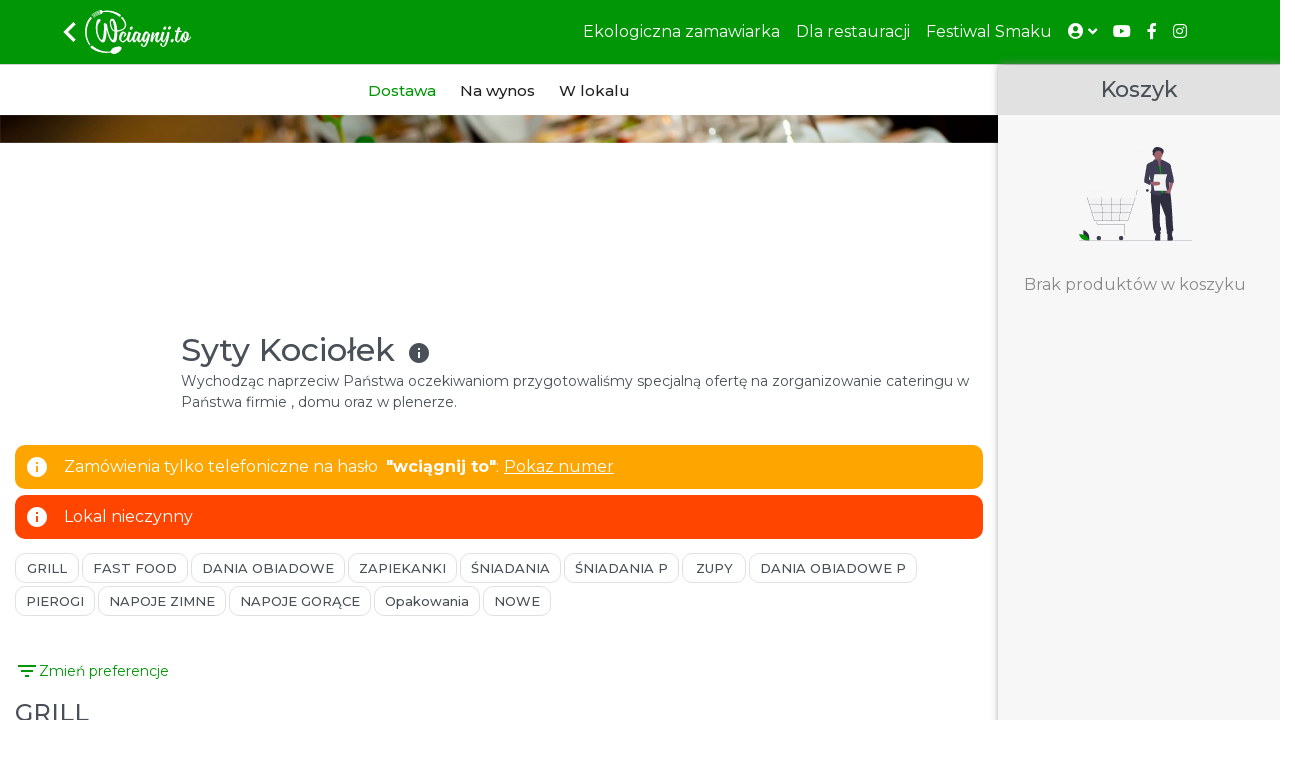

--- FILE ---
content_type: text/html; charset=utf-8
request_url: https://wciagnij.to/restauracja/pl/chwaszczyno/sytykociolek
body_size: 50977
content:
<!DOCTYPE html><html lang="pl"><head><link rel="preconnect" href="https://fonts.gstatic.com" crossorigin="">
    <link rel="icon" type="image/x-icon" href="assets/fav/favicon48x48.ico">
    <title>Zamów jedzenie online w Syty Kociołek - Wciagnij.to</title>
    <base href="/">
    <meta name="viewport" content="width=device-width, initial-scale=1">
    <meta name="description" content="Syty Kociołek - Chwaszczyno Miszewko  19a. Zamów online na Wciagnij.to">
    <meta name="theme-color" content="#009606">
    <link rel="manifest" href="manifest.json">

    <!-- add to homescreen for ios -->
    <meta name="apple-mobile-web-app-capable" content="yes">
    <meta name="apple-mobile-web-app-status-bar-style" content="default">
    <link rel="apple-touch-icon" sizes="180x180" href="apple-touch-icon.png">
    <style type="text/css">@font-face{font-family:'Open Sans';font-style:italic;font-weight:600;font-stretch:100%;font-display:swap;src:url(https://fonts.gstatic.com/s/opensans/v44/memQYaGs126MiZpBA-UFUIcVXSCEkx2cmqvXlWq8tWZ0Pw86hd0RkxhjWV0exoMUdjFXmSU_.woff) format('woff');unicode-range:U+0460-052F, U+1C80-1C8A, U+20B4, U+2DE0-2DFF, U+A640-A69F, U+FE2E-FE2F;}@font-face{font-family:'Open Sans';font-style:italic;font-weight:600;font-stretch:100%;font-display:swap;src:url(https://fonts.gstatic.com/s/opensans/v44/memQYaGs126MiZpBA-UFUIcVXSCEkx2cmqvXlWq8tWZ0Pw86hd0RkxhjWVQexoMUdjFXmSU_.woff) format('woff');unicode-range:U+0301, U+0400-045F, U+0490-0491, U+04B0-04B1, U+2116;}@font-face{font-family:'Open Sans';font-style:italic;font-weight:600;font-stretch:100%;font-display:swap;src:url(https://fonts.gstatic.com/s/opensans/v44/memQYaGs126MiZpBA-UFUIcVXSCEkx2cmqvXlWq8tWZ0Pw86hd0RkxhjWVwexoMUdjFXmSU_.woff) format('woff');unicode-range:U+1F00-1FFF;}@font-face{font-family:'Open Sans';font-style:italic;font-weight:600;font-stretch:100%;font-display:swap;src:url(https://fonts.gstatic.com/s/opensans/v44/memQYaGs126MiZpBA-UFUIcVXSCEkx2cmqvXlWq8tWZ0Pw86hd0RkxhjWVMexoMUdjFXmSU_.woff) format('woff');unicode-range:U+0370-0377, U+037A-037F, U+0384-038A, U+038C, U+038E-03A1, U+03A3-03FF;}@font-face{font-family:'Open Sans';font-style:italic;font-weight:600;font-stretch:100%;font-display:swap;src:url(https://fonts.gstatic.com/s/opensans/v44/memQYaGs126MiZpBA-UFUIcVXSCEkx2cmqvXlWq8tWZ0Pw86hd0RkxhjWVIexoMUdjFXmSU_.woff) format('woff');unicode-range:U+0307-0308, U+0590-05FF, U+200C-2010, U+20AA, U+25CC, U+FB1D-FB4F;}@font-face{font-family:'Open Sans';font-style:italic;font-weight:600;font-stretch:100%;font-display:swap;src:url(https://fonts.gstatic.com/s/opensans/v44/memQYaGs126MiZpBA-UFUIcVXSCEkx2cmqvXlWq8tWZ0Pw86hd0RkxhjWSwexoMUdjFXmSU_.woff) format('woff');unicode-range:U+0302-0303, U+0305, U+0307-0308, U+0310, U+0312, U+0315, U+031A, U+0326-0327, U+032C, U+032F-0330, U+0332-0333, U+0338, U+033A, U+0346, U+034D, U+0391-03A1, U+03A3-03A9, U+03B1-03C9, U+03D1, U+03D5-03D6, U+03F0-03F1, U+03F4-03F5, U+2016-2017, U+2034-2038, U+203C, U+2040, U+2043, U+2047, U+2050, U+2057, U+205F, U+2070-2071, U+2074-208E, U+2090-209C, U+20D0-20DC, U+20E1, U+20E5-20EF, U+2100-2112, U+2114-2115, U+2117-2121, U+2123-214F, U+2190, U+2192, U+2194-21AE, U+21B0-21E5, U+21F1-21F2, U+21F4-2211, U+2213-2214, U+2216-22FF, U+2308-230B, U+2310, U+2319, U+231C-2321, U+2336-237A, U+237C, U+2395, U+239B-23B7, U+23D0, U+23DC-23E1, U+2474-2475, U+25AF, U+25B3, U+25B7, U+25BD, U+25C1, U+25CA, U+25CC, U+25FB, U+266D-266F, U+27C0-27FF, U+2900-2AFF, U+2B0E-2B11, U+2B30-2B4C, U+2BFE, U+3030, U+FF5B, U+FF5D, U+1D400-1D7FF, U+1EE00-1EEFF;}@font-face{font-family:'Open Sans';font-style:italic;font-weight:600;font-stretch:100%;font-display:swap;src:url(https://fonts.gstatic.com/s/opensans/v44/memQYaGs126MiZpBA-UFUIcVXSCEkx2cmqvXlWq8tWZ0Pw86hd0RkxhjWT4exoMUdjFXmSU_.woff) format('woff');unicode-range:U+0001-000C, U+000E-001F, U+007F-009F, U+20DD-20E0, U+20E2-20E4, U+2150-218F, U+2190, U+2192, U+2194-2199, U+21AF, U+21E6-21F0, U+21F3, U+2218-2219, U+2299, U+22C4-22C6, U+2300-243F, U+2440-244A, U+2460-24FF, U+25A0-27BF, U+2800-28FF, U+2921-2922, U+2981, U+29BF, U+29EB, U+2B00-2BFF, U+4DC0-4DFF, U+FFF9-FFFB, U+10140-1018E, U+10190-1019C, U+101A0, U+101D0-101FD, U+102E0-102FB, U+10E60-10E7E, U+1D2C0-1D2D3, U+1D2E0-1D37F, U+1F000-1F0FF, U+1F100-1F1AD, U+1F1E6-1F1FF, U+1F30D-1F30F, U+1F315, U+1F31C, U+1F31E, U+1F320-1F32C, U+1F336, U+1F378, U+1F37D, U+1F382, U+1F393-1F39F, U+1F3A7-1F3A8, U+1F3AC-1F3AF, U+1F3C2, U+1F3C4-1F3C6, U+1F3CA-1F3CE, U+1F3D4-1F3E0, U+1F3ED, U+1F3F1-1F3F3, U+1F3F5-1F3F7, U+1F408, U+1F415, U+1F41F, U+1F426, U+1F43F, U+1F441-1F442, U+1F444, U+1F446-1F449, U+1F44C-1F44E, U+1F453, U+1F46A, U+1F47D, U+1F4A3, U+1F4B0, U+1F4B3, U+1F4B9, U+1F4BB, U+1F4BF, U+1F4C8-1F4CB, U+1F4D6, U+1F4DA, U+1F4DF, U+1F4E3-1F4E6, U+1F4EA-1F4ED, U+1F4F7, U+1F4F9-1F4FB, U+1F4FD-1F4FE, U+1F503, U+1F507-1F50B, U+1F50D, U+1F512-1F513, U+1F53E-1F54A, U+1F54F-1F5FA, U+1F610, U+1F650-1F67F, U+1F687, U+1F68D, U+1F691, U+1F694, U+1F698, U+1F6AD, U+1F6B2, U+1F6B9-1F6BA, U+1F6BC, U+1F6C6-1F6CF, U+1F6D3-1F6D7, U+1F6E0-1F6EA, U+1F6F0-1F6F3, U+1F6F7-1F6FC, U+1F700-1F7FF, U+1F800-1F80B, U+1F810-1F847, U+1F850-1F859, U+1F860-1F887, U+1F890-1F8AD, U+1F8B0-1F8BB, U+1F8C0-1F8C1, U+1F900-1F90B, U+1F93B, U+1F946, U+1F984, U+1F996, U+1F9E9, U+1FA00-1FA6F, U+1FA70-1FA7C, U+1FA80-1FA89, U+1FA8F-1FAC6, U+1FACE-1FADC, U+1FADF-1FAE9, U+1FAF0-1FAF8, U+1FB00-1FBFF;}@font-face{font-family:'Open Sans';font-style:italic;font-weight:600;font-stretch:100%;font-display:swap;src:url(https://fonts.gstatic.com/s/opensans/v44/memQYaGs126MiZpBA-UFUIcVXSCEkx2cmqvXlWq8tWZ0Pw86hd0RkxhjWV8exoMUdjFXmSU_.woff) format('woff');unicode-range:U+0102-0103, U+0110-0111, U+0128-0129, U+0168-0169, U+01A0-01A1, U+01AF-01B0, U+0300-0301, U+0303-0304, U+0308-0309, U+0323, U+0329, U+1EA0-1EF9, U+20AB;}@font-face{font-family:'Open Sans';font-style:italic;font-weight:600;font-stretch:100%;font-display:swap;src:url(https://fonts.gstatic.com/s/opensans/v44/memQYaGs126MiZpBA-UFUIcVXSCEkx2cmqvXlWq8tWZ0Pw86hd0RkxhjWV4exoMUdjFXmSU_.woff) format('woff');unicode-range:U+0100-02BA, U+02BD-02C5, U+02C7-02CC, U+02CE-02D7, U+02DD-02FF, U+0304, U+0308, U+0329, U+1D00-1DBF, U+1E00-1E9F, U+1EF2-1EFF, U+2020, U+20A0-20AB, U+20AD-20C0, U+2113, U+2C60-2C7F, U+A720-A7FF;}@font-face{font-family:'Open Sans';font-style:italic;font-weight:600;font-stretch:100%;font-display:swap;src:url(https://fonts.gstatic.com/s/opensans/v44/memQYaGs126MiZpBA-UFUIcVXSCEkx2cmqvXlWq8tWZ0Pw86hd0RkxhjWVAexoMUdjFXmQ.woff) format('woff');unicode-range:U+0000-00FF, U+0131, U+0152-0153, U+02BB-02BC, U+02C6, U+02DA, U+02DC, U+0304, U+0308, U+0329, U+2000-206F, U+20AC, U+2122, U+2191, U+2193, U+2212, U+2215, U+FEFF, U+FFFD;}@font-face{font-family:'Open Sans';font-style:normal;font-weight:300;font-stretch:100%;font-display:swap;src:url(https://fonts.gstatic.com/s/opensans/v44/memvYaGs126MiZpBA-UvWbX2vVnXBbObj2OVTSKmu0SC55K5gw.woff2) format('woff2');unicode-range:U+0460-052F, U+1C80-1C8A, U+20B4, U+2DE0-2DFF, U+A640-A69F, U+FE2E-FE2F;}@font-face{font-family:'Open Sans';font-style:normal;font-weight:300;font-stretch:100%;font-display:swap;src:url(https://fonts.gstatic.com/s/opensans/v44/memvYaGs126MiZpBA-UvWbX2vVnXBbObj2OVTSumu0SC55K5gw.woff2) format('woff2');unicode-range:U+0301, U+0400-045F, U+0490-0491, U+04B0-04B1, U+2116;}@font-face{font-family:'Open Sans';font-style:normal;font-weight:300;font-stretch:100%;font-display:swap;src:url(https://fonts.gstatic.com/s/opensans/v44/memvYaGs126MiZpBA-UvWbX2vVnXBbObj2OVTSOmu0SC55K5gw.woff2) format('woff2');unicode-range:U+1F00-1FFF;}@font-face{font-family:'Open Sans';font-style:normal;font-weight:300;font-stretch:100%;font-display:swap;src:url(https://fonts.gstatic.com/s/opensans/v44/memvYaGs126MiZpBA-UvWbX2vVnXBbObj2OVTSymu0SC55K5gw.woff2) format('woff2');unicode-range:U+0370-0377, U+037A-037F, U+0384-038A, U+038C, U+038E-03A1, U+03A3-03FF;}@font-face{font-family:'Open Sans';font-style:normal;font-weight:300;font-stretch:100%;font-display:swap;src:url(https://fonts.gstatic.com/s/opensans/v44/memvYaGs126MiZpBA-UvWbX2vVnXBbObj2OVTS2mu0SC55K5gw.woff2) format('woff2');unicode-range:U+0307-0308, U+0590-05FF, U+200C-2010, U+20AA, U+25CC, U+FB1D-FB4F;}@font-face{font-family:'Open Sans';font-style:normal;font-weight:300;font-stretch:100%;font-display:swap;src:url(https://fonts.gstatic.com/s/opensans/v44/memvYaGs126MiZpBA-UvWbX2vVnXBbObj2OVTVOmu0SC55K5gw.woff2) format('woff2');unicode-range:U+0302-0303, U+0305, U+0307-0308, U+0310, U+0312, U+0315, U+031A, U+0326-0327, U+032C, U+032F-0330, U+0332-0333, U+0338, U+033A, U+0346, U+034D, U+0391-03A1, U+03A3-03A9, U+03B1-03C9, U+03D1, U+03D5-03D6, U+03F0-03F1, U+03F4-03F5, U+2016-2017, U+2034-2038, U+203C, U+2040, U+2043, U+2047, U+2050, U+2057, U+205F, U+2070-2071, U+2074-208E, U+2090-209C, U+20D0-20DC, U+20E1, U+20E5-20EF, U+2100-2112, U+2114-2115, U+2117-2121, U+2123-214F, U+2190, U+2192, U+2194-21AE, U+21B0-21E5, U+21F1-21F2, U+21F4-2211, U+2213-2214, U+2216-22FF, U+2308-230B, U+2310, U+2319, U+231C-2321, U+2336-237A, U+237C, U+2395, U+239B-23B7, U+23D0, U+23DC-23E1, U+2474-2475, U+25AF, U+25B3, U+25B7, U+25BD, U+25C1, U+25CA, U+25CC, U+25FB, U+266D-266F, U+27C0-27FF, U+2900-2AFF, U+2B0E-2B11, U+2B30-2B4C, U+2BFE, U+3030, U+FF5B, U+FF5D, U+1D400-1D7FF, U+1EE00-1EEFF;}@font-face{font-family:'Open Sans';font-style:normal;font-weight:300;font-stretch:100%;font-display:swap;src:url(https://fonts.gstatic.com/s/opensans/v44/memvYaGs126MiZpBA-UvWbX2vVnXBbObj2OVTUGmu0SC55K5gw.woff2) format('woff2');unicode-range:U+0001-000C, U+000E-001F, U+007F-009F, U+20DD-20E0, U+20E2-20E4, U+2150-218F, U+2190, U+2192, U+2194-2199, U+21AF, U+21E6-21F0, U+21F3, U+2218-2219, U+2299, U+22C4-22C6, U+2300-243F, U+2440-244A, U+2460-24FF, U+25A0-27BF, U+2800-28FF, U+2921-2922, U+2981, U+29BF, U+29EB, U+2B00-2BFF, U+4DC0-4DFF, U+FFF9-FFFB, U+10140-1018E, U+10190-1019C, U+101A0, U+101D0-101FD, U+102E0-102FB, U+10E60-10E7E, U+1D2C0-1D2D3, U+1D2E0-1D37F, U+1F000-1F0FF, U+1F100-1F1AD, U+1F1E6-1F1FF, U+1F30D-1F30F, U+1F315, U+1F31C, U+1F31E, U+1F320-1F32C, U+1F336, U+1F378, U+1F37D, U+1F382, U+1F393-1F39F, U+1F3A7-1F3A8, U+1F3AC-1F3AF, U+1F3C2, U+1F3C4-1F3C6, U+1F3CA-1F3CE, U+1F3D4-1F3E0, U+1F3ED, U+1F3F1-1F3F3, U+1F3F5-1F3F7, U+1F408, U+1F415, U+1F41F, U+1F426, U+1F43F, U+1F441-1F442, U+1F444, U+1F446-1F449, U+1F44C-1F44E, U+1F453, U+1F46A, U+1F47D, U+1F4A3, U+1F4B0, U+1F4B3, U+1F4B9, U+1F4BB, U+1F4BF, U+1F4C8-1F4CB, U+1F4D6, U+1F4DA, U+1F4DF, U+1F4E3-1F4E6, U+1F4EA-1F4ED, U+1F4F7, U+1F4F9-1F4FB, U+1F4FD-1F4FE, U+1F503, U+1F507-1F50B, U+1F50D, U+1F512-1F513, U+1F53E-1F54A, U+1F54F-1F5FA, U+1F610, U+1F650-1F67F, U+1F687, U+1F68D, U+1F691, U+1F694, U+1F698, U+1F6AD, U+1F6B2, U+1F6B9-1F6BA, U+1F6BC, U+1F6C6-1F6CF, U+1F6D3-1F6D7, U+1F6E0-1F6EA, U+1F6F0-1F6F3, U+1F6F7-1F6FC, U+1F700-1F7FF, U+1F800-1F80B, U+1F810-1F847, U+1F850-1F859, U+1F860-1F887, U+1F890-1F8AD, U+1F8B0-1F8BB, U+1F8C0-1F8C1, U+1F900-1F90B, U+1F93B, U+1F946, U+1F984, U+1F996, U+1F9E9, U+1FA00-1FA6F, U+1FA70-1FA7C, U+1FA80-1FA89, U+1FA8F-1FAC6, U+1FACE-1FADC, U+1FADF-1FAE9, U+1FAF0-1FAF8, U+1FB00-1FBFF;}@font-face{font-family:'Open Sans';font-style:normal;font-weight:300;font-stretch:100%;font-display:swap;src:url(https://fonts.gstatic.com/s/opensans/v44/memvYaGs126MiZpBA-UvWbX2vVnXBbObj2OVTSCmu0SC55K5gw.woff2) format('woff2');unicode-range:U+0102-0103, U+0110-0111, U+0128-0129, U+0168-0169, U+01A0-01A1, U+01AF-01B0, U+0300-0301, U+0303-0304, U+0308-0309, U+0323, U+0329, U+1EA0-1EF9, U+20AB;}@font-face{font-family:'Open Sans';font-style:normal;font-weight:300;font-stretch:100%;font-display:swap;src:url(https://fonts.gstatic.com/s/opensans/v44/memvYaGs126MiZpBA-UvWbX2vVnXBbObj2OVTSGmu0SC55K5gw.woff2) format('woff2');unicode-range:U+0100-02BA, U+02BD-02C5, U+02C7-02CC, U+02CE-02D7, U+02DD-02FF, U+0304, U+0308, U+0329, U+1D00-1DBF, U+1E00-1E9F, U+1EF2-1EFF, U+2020, U+20A0-20AB, U+20AD-20C0, U+2113, U+2C60-2C7F, U+A720-A7FF;}@font-face{font-family:'Open Sans';font-style:normal;font-weight:300;font-stretch:100%;font-display:swap;src:url(https://fonts.gstatic.com/s/opensans/v44/memvYaGs126MiZpBA-UvWbX2vVnXBbObj2OVTS-mu0SC55I.woff2) format('woff2');unicode-range:U+0000-00FF, U+0131, U+0152-0153, U+02BB-02BC, U+02C6, U+02DA, U+02DC, U+0304, U+0308, U+0329, U+2000-206F, U+20AC, U+2122, U+2191, U+2193, U+2212, U+2215, U+FEFF, U+FFFD;}@font-face{font-family:'Open Sans';font-style:normal;font-weight:400;font-stretch:100%;font-display:swap;src:url(https://fonts.gstatic.com/s/opensans/v44/memvYaGs126MiZpBA-UvWbX2vVnXBbObj2OVTSKmu0SC55K5gw.woff2) format('woff2');unicode-range:U+0460-052F, U+1C80-1C8A, U+20B4, U+2DE0-2DFF, U+A640-A69F, U+FE2E-FE2F;}@font-face{font-family:'Open Sans';font-style:normal;font-weight:400;font-stretch:100%;font-display:swap;src:url(https://fonts.gstatic.com/s/opensans/v44/memvYaGs126MiZpBA-UvWbX2vVnXBbObj2OVTSumu0SC55K5gw.woff2) format('woff2');unicode-range:U+0301, U+0400-045F, U+0490-0491, U+04B0-04B1, U+2116;}@font-face{font-family:'Open Sans';font-style:normal;font-weight:400;font-stretch:100%;font-display:swap;src:url(https://fonts.gstatic.com/s/opensans/v44/memvYaGs126MiZpBA-UvWbX2vVnXBbObj2OVTSOmu0SC55K5gw.woff2) format('woff2');unicode-range:U+1F00-1FFF;}@font-face{font-family:'Open Sans';font-style:normal;font-weight:400;font-stretch:100%;font-display:swap;src:url(https://fonts.gstatic.com/s/opensans/v44/memvYaGs126MiZpBA-UvWbX2vVnXBbObj2OVTSymu0SC55K5gw.woff2) format('woff2');unicode-range:U+0370-0377, U+037A-037F, U+0384-038A, U+038C, U+038E-03A1, U+03A3-03FF;}@font-face{font-family:'Open Sans';font-style:normal;font-weight:400;font-stretch:100%;font-display:swap;src:url(https://fonts.gstatic.com/s/opensans/v44/memvYaGs126MiZpBA-UvWbX2vVnXBbObj2OVTS2mu0SC55K5gw.woff2) format('woff2');unicode-range:U+0307-0308, U+0590-05FF, U+200C-2010, U+20AA, U+25CC, U+FB1D-FB4F;}@font-face{font-family:'Open Sans';font-style:normal;font-weight:400;font-stretch:100%;font-display:swap;src:url(https://fonts.gstatic.com/s/opensans/v44/memvYaGs126MiZpBA-UvWbX2vVnXBbObj2OVTVOmu0SC55K5gw.woff2) format('woff2');unicode-range:U+0302-0303, U+0305, U+0307-0308, U+0310, U+0312, U+0315, U+031A, U+0326-0327, U+032C, U+032F-0330, U+0332-0333, U+0338, U+033A, U+0346, U+034D, U+0391-03A1, U+03A3-03A9, U+03B1-03C9, U+03D1, U+03D5-03D6, U+03F0-03F1, U+03F4-03F5, U+2016-2017, U+2034-2038, U+203C, U+2040, U+2043, U+2047, U+2050, U+2057, U+205F, U+2070-2071, U+2074-208E, U+2090-209C, U+20D0-20DC, U+20E1, U+20E5-20EF, U+2100-2112, U+2114-2115, U+2117-2121, U+2123-214F, U+2190, U+2192, U+2194-21AE, U+21B0-21E5, U+21F1-21F2, U+21F4-2211, U+2213-2214, U+2216-22FF, U+2308-230B, U+2310, U+2319, U+231C-2321, U+2336-237A, U+237C, U+2395, U+239B-23B7, U+23D0, U+23DC-23E1, U+2474-2475, U+25AF, U+25B3, U+25B7, U+25BD, U+25C1, U+25CA, U+25CC, U+25FB, U+266D-266F, U+27C0-27FF, U+2900-2AFF, U+2B0E-2B11, U+2B30-2B4C, U+2BFE, U+3030, U+FF5B, U+FF5D, U+1D400-1D7FF, U+1EE00-1EEFF;}@font-face{font-family:'Open Sans';font-style:normal;font-weight:400;font-stretch:100%;font-display:swap;src:url(https://fonts.gstatic.com/s/opensans/v44/memvYaGs126MiZpBA-UvWbX2vVnXBbObj2OVTUGmu0SC55K5gw.woff2) format('woff2');unicode-range:U+0001-000C, U+000E-001F, U+007F-009F, U+20DD-20E0, U+20E2-20E4, U+2150-218F, U+2190, U+2192, U+2194-2199, U+21AF, U+21E6-21F0, U+21F3, U+2218-2219, U+2299, U+22C4-22C6, U+2300-243F, U+2440-244A, U+2460-24FF, U+25A0-27BF, U+2800-28FF, U+2921-2922, U+2981, U+29BF, U+29EB, U+2B00-2BFF, U+4DC0-4DFF, U+FFF9-FFFB, U+10140-1018E, U+10190-1019C, U+101A0, U+101D0-101FD, U+102E0-102FB, U+10E60-10E7E, U+1D2C0-1D2D3, U+1D2E0-1D37F, U+1F000-1F0FF, U+1F100-1F1AD, U+1F1E6-1F1FF, U+1F30D-1F30F, U+1F315, U+1F31C, U+1F31E, U+1F320-1F32C, U+1F336, U+1F378, U+1F37D, U+1F382, U+1F393-1F39F, U+1F3A7-1F3A8, U+1F3AC-1F3AF, U+1F3C2, U+1F3C4-1F3C6, U+1F3CA-1F3CE, U+1F3D4-1F3E0, U+1F3ED, U+1F3F1-1F3F3, U+1F3F5-1F3F7, U+1F408, U+1F415, U+1F41F, U+1F426, U+1F43F, U+1F441-1F442, U+1F444, U+1F446-1F449, U+1F44C-1F44E, U+1F453, U+1F46A, U+1F47D, U+1F4A3, U+1F4B0, U+1F4B3, U+1F4B9, U+1F4BB, U+1F4BF, U+1F4C8-1F4CB, U+1F4D6, U+1F4DA, U+1F4DF, U+1F4E3-1F4E6, U+1F4EA-1F4ED, U+1F4F7, U+1F4F9-1F4FB, U+1F4FD-1F4FE, U+1F503, U+1F507-1F50B, U+1F50D, U+1F512-1F513, U+1F53E-1F54A, U+1F54F-1F5FA, U+1F610, U+1F650-1F67F, U+1F687, U+1F68D, U+1F691, U+1F694, U+1F698, U+1F6AD, U+1F6B2, U+1F6B9-1F6BA, U+1F6BC, U+1F6C6-1F6CF, U+1F6D3-1F6D7, U+1F6E0-1F6EA, U+1F6F0-1F6F3, U+1F6F7-1F6FC, U+1F700-1F7FF, U+1F800-1F80B, U+1F810-1F847, U+1F850-1F859, U+1F860-1F887, U+1F890-1F8AD, U+1F8B0-1F8BB, U+1F8C0-1F8C1, U+1F900-1F90B, U+1F93B, U+1F946, U+1F984, U+1F996, U+1F9E9, U+1FA00-1FA6F, U+1FA70-1FA7C, U+1FA80-1FA89, U+1FA8F-1FAC6, U+1FACE-1FADC, U+1FADF-1FAE9, U+1FAF0-1FAF8, U+1FB00-1FBFF;}@font-face{font-family:'Open Sans';font-style:normal;font-weight:400;font-stretch:100%;font-display:swap;src:url(https://fonts.gstatic.com/s/opensans/v44/memvYaGs126MiZpBA-UvWbX2vVnXBbObj2OVTSCmu0SC55K5gw.woff2) format('woff2');unicode-range:U+0102-0103, U+0110-0111, U+0128-0129, U+0168-0169, U+01A0-01A1, U+01AF-01B0, U+0300-0301, U+0303-0304, U+0308-0309, U+0323, U+0329, U+1EA0-1EF9, U+20AB;}@font-face{font-family:'Open Sans';font-style:normal;font-weight:400;font-stretch:100%;font-display:swap;src:url(https://fonts.gstatic.com/s/opensans/v44/memvYaGs126MiZpBA-UvWbX2vVnXBbObj2OVTSGmu0SC55K5gw.woff2) format('woff2');unicode-range:U+0100-02BA, U+02BD-02C5, U+02C7-02CC, U+02CE-02D7, U+02DD-02FF, U+0304, U+0308, U+0329, U+1D00-1DBF, U+1E00-1E9F, U+1EF2-1EFF, U+2020, U+20A0-20AB, U+20AD-20C0, U+2113, U+2C60-2C7F, U+A720-A7FF;}@font-face{font-family:'Open Sans';font-style:normal;font-weight:400;font-stretch:100%;font-display:swap;src:url(https://fonts.gstatic.com/s/opensans/v44/memvYaGs126MiZpBA-UvWbX2vVnXBbObj2OVTS-mu0SC55I.woff2) format('woff2');unicode-range:U+0000-00FF, U+0131, U+0152-0153, U+02BB-02BC, U+02C6, U+02DA, U+02DC, U+0304, U+0308, U+0329, U+2000-206F, U+20AC, U+2122, U+2191, U+2193, U+2212, U+2215, U+FEFF, U+FFFD;}@font-face{font-family:'Open Sans';font-style:normal;font-weight:500;font-stretch:100%;font-display:swap;src:url(https://fonts.gstatic.com/s/opensans/v44/memvYaGs126MiZpBA-UvWbX2vVnXBbObj2OVTSKmu0SC55K5gw.woff2) format('woff2');unicode-range:U+0460-052F, U+1C80-1C8A, U+20B4, U+2DE0-2DFF, U+A640-A69F, U+FE2E-FE2F;}@font-face{font-family:'Open Sans';font-style:normal;font-weight:500;font-stretch:100%;font-display:swap;src:url(https://fonts.gstatic.com/s/opensans/v44/memvYaGs126MiZpBA-UvWbX2vVnXBbObj2OVTSumu0SC55K5gw.woff2) format('woff2');unicode-range:U+0301, U+0400-045F, U+0490-0491, U+04B0-04B1, U+2116;}@font-face{font-family:'Open Sans';font-style:normal;font-weight:500;font-stretch:100%;font-display:swap;src:url(https://fonts.gstatic.com/s/opensans/v44/memvYaGs126MiZpBA-UvWbX2vVnXBbObj2OVTSOmu0SC55K5gw.woff2) format('woff2');unicode-range:U+1F00-1FFF;}@font-face{font-family:'Open Sans';font-style:normal;font-weight:500;font-stretch:100%;font-display:swap;src:url(https://fonts.gstatic.com/s/opensans/v44/memvYaGs126MiZpBA-UvWbX2vVnXBbObj2OVTSymu0SC55K5gw.woff2) format('woff2');unicode-range:U+0370-0377, U+037A-037F, U+0384-038A, U+038C, U+038E-03A1, U+03A3-03FF;}@font-face{font-family:'Open Sans';font-style:normal;font-weight:500;font-stretch:100%;font-display:swap;src:url(https://fonts.gstatic.com/s/opensans/v44/memvYaGs126MiZpBA-UvWbX2vVnXBbObj2OVTS2mu0SC55K5gw.woff2) format('woff2');unicode-range:U+0307-0308, U+0590-05FF, U+200C-2010, U+20AA, U+25CC, U+FB1D-FB4F;}@font-face{font-family:'Open Sans';font-style:normal;font-weight:500;font-stretch:100%;font-display:swap;src:url(https://fonts.gstatic.com/s/opensans/v44/memvYaGs126MiZpBA-UvWbX2vVnXBbObj2OVTVOmu0SC55K5gw.woff2) format('woff2');unicode-range:U+0302-0303, U+0305, U+0307-0308, U+0310, U+0312, U+0315, U+031A, U+0326-0327, U+032C, U+032F-0330, U+0332-0333, U+0338, U+033A, U+0346, U+034D, U+0391-03A1, U+03A3-03A9, U+03B1-03C9, U+03D1, U+03D5-03D6, U+03F0-03F1, U+03F4-03F5, U+2016-2017, U+2034-2038, U+203C, U+2040, U+2043, U+2047, U+2050, U+2057, U+205F, U+2070-2071, U+2074-208E, U+2090-209C, U+20D0-20DC, U+20E1, U+20E5-20EF, U+2100-2112, U+2114-2115, U+2117-2121, U+2123-214F, U+2190, U+2192, U+2194-21AE, U+21B0-21E5, U+21F1-21F2, U+21F4-2211, U+2213-2214, U+2216-22FF, U+2308-230B, U+2310, U+2319, U+231C-2321, U+2336-237A, U+237C, U+2395, U+239B-23B7, U+23D0, U+23DC-23E1, U+2474-2475, U+25AF, U+25B3, U+25B7, U+25BD, U+25C1, U+25CA, U+25CC, U+25FB, U+266D-266F, U+27C0-27FF, U+2900-2AFF, U+2B0E-2B11, U+2B30-2B4C, U+2BFE, U+3030, U+FF5B, U+FF5D, U+1D400-1D7FF, U+1EE00-1EEFF;}@font-face{font-family:'Open Sans';font-style:normal;font-weight:500;font-stretch:100%;font-display:swap;src:url(https://fonts.gstatic.com/s/opensans/v44/memvYaGs126MiZpBA-UvWbX2vVnXBbObj2OVTUGmu0SC55K5gw.woff2) format('woff2');unicode-range:U+0001-000C, U+000E-001F, U+007F-009F, U+20DD-20E0, U+20E2-20E4, U+2150-218F, U+2190, U+2192, U+2194-2199, U+21AF, U+21E6-21F0, U+21F3, U+2218-2219, U+2299, U+22C4-22C6, U+2300-243F, U+2440-244A, U+2460-24FF, U+25A0-27BF, U+2800-28FF, U+2921-2922, U+2981, U+29BF, U+29EB, U+2B00-2BFF, U+4DC0-4DFF, U+FFF9-FFFB, U+10140-1018E, U+10190-1019C, U+101A0, U+101D0-101FD, U+102E0-102FB, U+10E60-10E7E, U+1D2C0-1D2D3, U+1D2E0-1D37F, U+1F000-1F0FF, U+1F100-1F1AD, U+1F1E6-1F1FF, U+1F30D-1F30F, U+1F315, U+1F31C, U+1F31E, U+1F320-1F32C, U+1F336, U+1F378, U+1F37D, U+1F382, U+1F393-1F39F, U+1F3A7-1F3A8, U+1F3AC-1F3AF, U+1F3C2, U+1F3C4-1F3C6, U+1F3CA-1F3CE, U+1F3D4-1F3E0, U+1F3ED, U+1F3F1-1F3F3, U+1F3F5-1F3F7, U+1F408, U+1F415, U+1F41F, U+1F426, U+1F43F, U+1F441-1F442, U+1F444, U+1F446-1F449, U+1F44C-1F44E, U+1F453, U+1F46A, U+1F47D, U+1F4A3, U+1F4B0, U+1F4B3, U+1F4B9, U+1F4BB, U+1F4BF, U+1F4C8-1F4CB, U+1F4D6, U+1F4DA, U+1F4DF, U+1F4E3-1F4E6, U+1F4EA-1F4ED, U+1F4F7, U+1F4F9-1F4FB, U+1F4FD-1F4FE, U+1F503, U+1F507-1F50B, U+1F50D, U+1F512-1F513, U+1F53E-1F54A, U+1F54F-1F5FA, U+1F610, U+1F650-1F67F, U+1F687, U+1F68D, U+1F691, U+1F694, U+1F698, U+1F6AD, U+1F6B2, U+1F6B9-1F6BA, U+1F6BC, U+1F6C6-1F6CF, U+1F6D3-1F6D7, U+1F6E0-1F6EA, U+1F6F0-1F6F3, U+1F6F7-1F6FC, U+1F700-1F7FF, U+1F800-1F80B, U+1F810-1F847, U+1F850-1F859, U+1F860-1F887, U+1F890-1F8AD, U+1F8B0-1F8BB, U+1F8C0-1F8C1, U+1F900-1F90B, U+1F93B, U+1F946, U+1F984, U+1F996, U+1F9E9, U+1FA00-1FA6F, U+1FA70-1FA7C, U+1FA80-1FA89, U+1FA8F-1FAC6, U+1FACE-1FADC, U+1FADF-1FAE9, U+1FAF0-1FAF8, U+1FB00-1FBFF;}@font-face{font-family:'Open Sans';font-style:normal;font-weight:500;font-stretch:100%;font-display:swap;src:url(https://fonts.gstatic.com/s/opensans/v44/memvYaGs126MiZpBA-UvWbX2vVnXBbObj2OVTSCmu0SC55K5gw.woff2) format('woff2');unicode-range:U+0102-0103, U+0110-0111, U+0128-0129, U+0168-0169, U+01A0-01A1, U+01AF-01B0, U+0300-0301, U+0303-0304, U+0308-0309, U+0323, U+0329, U+1EA0-1EF9, U+20AB;}@font-face{font-family:'Open Sans';font-style:normal;font-weight:500;font-stretch:100%;font-display:swap;src:url(https://fonts.gstatic.com/s/opensans/v44/memvYaGs126MiZpBA-UvWbX2vVnXBbObj2OVTSGmu0SC55K5gw.woff2) format('woff2');unicode-range:U+0100-02BA, U+02BD-02C5, U+02C7-02CC, U+02CE-02D7, U+02DD-02FF, U+0304, U+0308, U+0329, U+1D00-1DBF, U+1E00-1E9F, U+1EF2-1EFF, U+2020, U+20A0-20AB, U+20AD-20C0, U+2113, U+2C60-2C7F, U+A720-A7FF;}@font-face{font-family:'Open Sans';font-style:normal;font-weight:500;font-stretch:100%;font-display:swap;src:url(https://fonts.gstatic.com/s/opensans/v44/memvYaGs126MiZpBA-UvWbX2vVnXBbObj2OVTS-mu0SC55I.woff2) format('woff2');unicode-range:U+0000-00FF, U+0131, U+0152-0153, U+02BB-02BC, U+02C6, U+02DA, U+02DC, U+0304, U+0308, U+0329, U+2000-206F, U+20AC, U+2122, U+2191, U+2193, U+2212, U+2215, U+FEFF, U+FFFD;}@font-face{font-family:'Open Sans';font-style:normal;font-weight:600;font-stretch:100%;font-display:swap;src:url(https://fonts.gstatic.com/s/opensans/v44/memvYaGs126MiZpBA-UvWbX2vVnXBbObj2OVTSKmu0SC55K5gw.woff2) format('woff2');unicode-range:U+0460-052F, U+1C80-1C8A, U+20B4, U+2DE0-2DFF, U+A640-A69F, U+FE2E-FE2F;}@font-face{font-family:'Open Sans';font-style:normal;font-weight:600;font-stretch:100%;font-display:swap;src:url(https://fonts.gstatic.com/s/opensans/v44/memvYaGs126MiZpBA-UvWbX2vVnXBbObj2OVTSumu0SC55K5gw.woff2) format('woff2');unicode-range:U+0301, U+0400-045F, U+0490-0491, U+04B0-04B1, U+2116;}@font-face{font-family:'Open Sans';font-style:normal;font-weight:600;font-stretch:100%;font-display:swap;src:url(https://fonts.gstatic.com/s/opensans/v44/memvYaGs126MiZpBA-UvWbX2vVnXBbObj2OVTSOmu0SC55K5gw.woff2) format('woff2');unicode-range:U+1F00-1FFF;}@font-face{font-family:'Open Sans';font-style:normal;font-weight:600;font-stretch:100%;font-display:swap;src:url(https://fonts.gstatic.com/s/opensans/v44/memvYaGs126MiZpBA-UvWbX2vVnXBbObj2OVTSymu0SC55K5gw.woff2) format('woff2');unicode-range:U+0370-0377, U+037A-037F, U+0384-038A, U+038C, U+038E-03A1, U+03A3-03FF;}@font-face{font-family:'Open Sans';font-style:normal;font-weight:600;font-stretch:100%;font-display:swap;src:url(https://fonts.gstatic.com/s/opensans/v44/memvYaGs126MiZpBA-UvWbX2vVnXBbObj2OVTS2mu0SC55K5gw.woff2) format('woff2');unicode-range:U+0307-0308, U+0590-05FF, U+200C-2010, U+20AA, U+25CC, U+FB1D-FB4F;}@font-face{font-family:'Open Sans';font-style:normal;font-weight:600;font-stretch:100%;font-display:swap;src:url(https://fonts.gstatic.com/s/opensans/v44/memvYaGs126MiZpBA-UvWbX2vVnXBbObj2OVTVOmu0SC55K5gw.woff2) format('woff2');unicode-range:U+0302-0303, U+0305, U+0307-0308, U+0310, U+0312, U+0315, U+031A, U+0326-0327, U+032C, U+032F-0330, U+0332-0333, U+0338, U+033A, U+0346, U+034D, U+0391-03A1, U+03A3-03A9, U+03B1-03C9, U+03D1, U+03D5-03D6, U+03F0-03F1, U+03F4-03F5, U+2016-2017, U+2034-2038, U+203C, U+2040, U+2043, U+2047, U+2050, U+2057, U+205F, U+2070-2071, U+2074-208E, U+2090-209C, U+20D0-20DC, U+20E1, U+20E5-20EF, U+2100-2112, U+2114-2115, U+2117-2121, U+2123-214F, U+2190, U+2192, U+2194-21AE, U+21B0-21E5, U+21F1-21F2, U+21F4-2211, U+2213-2214, U+2216-22FF, U+2308-230B, U+2310, U+2319, U+231C-2321, U+2336-237A, U+237C, U+2395, U+239B-23B7, U+23D0, U+23DC-23E1, U+2474-2475, U+25AF, U+25B3, U+25B7, U+25BD, U+25C1, U+25CA, U+25CC, U+25FB, U+266D-266F, U+27C0-27FF, U+2900-2AFF, U+2B0E-2B11, U+2B30-2B4C, U+2BFE, U+3030, U+FF5B, U+FF5D, U+1D400-1D7FF, U+1EE00-1EEFF;}@font-face{font-family:'Open Sans';font-style:normal;font-weight:600;font-stretch:100%;font-display:swap;src:url(https://fonts.gstatic.com/s/opensans/v44/memvYaGs126MiZpBA-UvWbX2vVnXBbObj2OVTUGmu0SC55K5gw.woff2) format('woff2');unicode-range:U+0001-000C, U+000E-001F, U+007F-009F, U+20DD-20E0, U+20E2-20E4, U+2150-218F, U+2190, U+2192, U+2194-2199, U+21AF, U+21E6-21F0, U+21F3, U+2218-2219, U+2299, U+22C4-22C6, U+2300-243F, U+2440-244A, U+2460-24FF, U+25A0-27BF, U+2800-28FF, U+2921-2922, U+2981, U+29BF, U+29EB, U+2B00-2BFF, U+4DC0-4DFF, U+FFF9-FFFB, U+10140-1018E, U+10190-1019C, U+101A0, U+101D0-101FD, U+102E0-102FB, U+10E60-10E7E, U+1D2C0-1D2D3, U+1D2E0-1D37F, U+1F000-1F0FF, U+1F100-1F1AD, U+1F1E6-1F1FF, U+1F30D-1F30F, U+1F315, U+1F31C, U+1F31E, U+1F320-1F32C, U+1F336, U+1F378, U+1F37D, U+1F382, U+1F393-1F39F, U+1F3A7-1F3A8, U+1F3AC-1F3AF, U+1F3C2, U+1F3C4-1F3C6, U+1F3CA-1F3CE, U+1F3D4-1F3E0, U+1F3ED, U+1F3F1-1F3F3, U+1F3F5-1F3F7, U+1F408, U+1F415, U+1F41F, U+1F426, U+1F43F, U+1F441-1F442, U+1F444, U+1F446-1F449, U+1F44C-1F44E, U+1F453, U+1F46A, U+1F47D, U+1F4A3, U+1F4B0, U+1F4B3, U+1F4B9, U+1F4BB, U+1F4BF, U+1F4C8-1F4CB, U+1F4D6, U+1F4DA, U+1F4DF, U+1F4E3-1F4E6, U+1F4EA-1F4ED, U+1F4F7, U+1F4F9-1F4FB, U+1F4FD-1F4FE, U+1F503, U+1F507-1F50B, U+1F50D, U+1F512-1F513, U+1F53E-1F54A, U+1F54F-1F5FA, U+1F610, U+1F650-1F67F, U+1F687, U+1F68D, U+1F691, U+1F694, U+1F698, U+1F6AD, U+1F6B2, U+1F6B9-1F6BA, U+1F6BC, U+1F6C6-1F6CF, U+1F6D3-1F6D7, U+1F6E0-1F6EA, U+1F6F0-1F6F3, U+1F6F7-1F6FC, U+1F700-1F7FF, U+1F800-1F80B, U+1F810-1F847, U+1F850-1F859, U+1F860-1F887, U+1F890-1F8AD, U+1F8B0-1F8BB, U+1F8C0-1F8C1, U+1F900-1F90B, U+1F93B, U+1F946, U+1F984, U+1F996, U+1F9E9, U+1FA00-1FA6F, U+1FA70-1FA7C, U+1FA80-1FA89, U+1FA8F-1FAC6, U+1FACE-1FADC, U+1FADF-1FAE9, U+1FAF0-1FAF8, U+1FB00-1FBFF;}@font-face{font-family:'Open Sans';font-style:normal;font-weight:600;font-stretch:100%;font-display:swap;src:url(https://fonts.gstatic.com/s/opensans/v44/memvYaGs126MiZpBA-UvWbX2vVnXBbObj2OVTSCmu0SC55K5gw.woff2) format('woff2');unicode-range:U+0102-0103, U+0110-0111, U+0128-0129, U+0168-0169, U+01A0-01A1, U+01AF-01B0, U+0300-0301, U+0303-0304, U+0308-0309, U+0323, U+0329, U+1EA0-1EF9, U+20AB;}@font-face{font-family:'Open Sans';font-style:normal;font-weight:600;font-stretch:100%;font-display:swap;src:url(https://fonts.gstatic.com/s/opensans/v44/memvYaGs126MiZpBA-UvWbX2vVnXBbObj2OVTSGmu0SC55K5gw.woff2) format('woff2');unicode-range:U+0100-02BA, U+02BD-02C5, U+02C7-02CC, U+02CE-02D7, U+02DD-02FF, U+0304, U+0308, U+0329, U+1D00-1DBF, U+1E00-1E9F, U+1EF2-1EFF, U+2020, U+20A0-20AB, U+20AD-20C0, U+2113, U+2C60-2C7F, U+A720-A7FF;}@font-face{font-family:'Open Sans';font-style:normal;font-weight:600;font-stretch:100%;font-display:swap;src:url(https://fonts.gstatic.com/s/opensans/v44/memvYaGs126MiZpBA-UvWbX2vVnXBbObj2OVTS-mu0SC55I.woff2) format('woff2');unicode-range:U+0000-00FF, U+0131, U+0152-0153, U+02BB-02BC, U+02C6, U+02DA, U+02DC, U+0304, U+0308, U+0329, U+2000-206F, U+20AC, U+2122, U+2191, U+2193, U+2212, U+2215, U+FEFF, U+FFFD;}@font-face{font-family:'Open Sans';font-style:normal;font-weight:700;font-stretch:100%;font-display:swap;src:url(https://fonts.gstatic.com/s/opensans/v44/memvYaGs126MiZpBA-UvWbX2vVnXBbObj2OVTSKmu0SC55K5gw.woff2) format('woff2');unicode-range:U+0460-052F, U+1C80-1C8A, U+20B4, U+2DE0-2DFF, U+A640-A69F, U+FE2E-FE2F;}@font-face{font-family:'Open Sans';font-style:normal;font-weight:700;font-stretch:100%;font-display:swap;src:url(https://fonts.gstatic.com/s/opensans/v44/memvYaGs126MiZpBA-UvWbX2vVnXBbObj2OVTSumu0SC55K5gw.woff2) format('woff2');unicode-range:U+0301, U+0400-045F, U+0490-0491, U+04B0-04B1, U+2116;}@font-face{font-family:'Open Sans';font-style:normal;font-weight:700;font-stretch:100%;font-display:swap;src:url(https://fonts.gstatic.com/s/opensans/v44/memvYaGs126MiZpBA-UvWbX2vVnXBbObj2OVTSOmu0SC55K5gw.woff2) format('woff2');unicode-range:U+1F00-1FFF;}@font-face{font-family:'Open Sans';font-style:normal;font-weight:700;font-stretch:100%;font-display:swap;src:url(https://fonts.gstatic.com/s/opensans/v44/memvYaGs126MiZpBA-UvWbX2vVnXBbObj2OVTSymu0SC55K5gw.woff2) format('woff2');unicode-range:U+0370-0377, U+037A-037F, U+0384-038A, U+038C, U+038E-03A1, U+03A3-03FF;}@font-face{font-family:'Open Sans';font-style:normal;font-weight:700;font-stretch:100%;font-display:swap;src:url(https://fonts.gstatic.com/s/opensans/v44/memvYaGs126MiZpBA-UvWbX2vVnXBbObj2OVTS2mu0SC55K5gw.woff2) format('woff2');unicode-range:U+0307-0308, U+0590-05FF, U+200C-2010, U+20AA, U+25CC, U+FB1D-FB4F;}@font-face{font-family:'Open Sans';font-style:normal;font-weight:700;font-stretch:100%;font-display:swap;src:url(https://fonts.gstatic.com/s/opensans/v44/memvYaGs126MiZpBA-UvWbX2vVnXBbObj2OVTVOmu0SC55K5gw.woff2) format('woff2');unicode-range:U+0302-0303, U+0305, U+0307-0308, U+0310, U+0312, U+0315, U+031A, U+0326-0327, U+032C, U+032F-0330, U+0332-0333, U+0338, U+033A, U+0346, U+034D, U+0391-03A1, U+03A3-03A9, U+03B1-03C9, U+03D1, U+03D5-03D6, U+03F0-03F1, U+03F4-03F5, U+2016-2017, U+2034-2038, U+203C, U+2040, U+2043, U+2047, U+2050, U+2057, U+205F, U+2070-2071, U+2074-208E, U+2090-209C, U+20D0-20DC, U+20E1, U+20E5-20EF, U+2100-2112, U+2114-2115, U+2117-2121, U+2123-214F, U+2190, U+2192, U+2194-21AE, U+21B0-21E5, U+21F1-21F2, U+21F4-2211, U+2213-2214, U+2216-22FF, U+2308-230B, U+2310, U+2319, U+231C-2321, U+2336-237A, U+237C, U+2395, U+239B-23B7, U+23D0, U+23DC-23E1, U+2474-2475, U+25AF, U+25B3, U+25B7, U+25BD, U+25C1, U+25CA, U+25CC, U+25FB, U+266D-266F, U+27C0-27FF, U+2900-2AFF, U+2B0E-2B11, U+2B30-2B4C, U+2BFE, U+3030, U+FF5B, U+FF5D, U+1D400-1D7FF, U+1EE00-1EEFF;}@font-face{font-family:'Open Sans';font-style:normal;font-weight:700;font-stretch:100%;font-display:swap;src:url(https://fonts.gstatic.com/s/opensans/v44/memvYaGs126MiZpBA-UvWbX2vVnXBbObj2OVTUGmu0SC55K5gw.woff2) format('woff2');unicode-range:U+0001-000C, U+000E-001F, U+007F-009F, U+20DD-20E0, U+20E2-20E4, U+2150-218F, U+2190, U+2192, U+2194-2199, U+21AF, U+21E6-21F0, U+21F3, U+2218-2219, U+2299, U+22C4-22C6, U+2300-243F, U+2440-244A, U+2460-24FF, U+25A0-27BF, U+2800-28FF, U+2921-2922, U+2981, U+29BF, U+29EB, U+2B00-2BFF, U+4DC0-4DFF, U+FFF9-FFFB, U+10140-1018E, U+10190-1019C, U+101A0, U+101D0-101FD, U+102E0-102FB, U+10E60-10E7E, U+1D2C0-1D2D3, U+1D2E0-1D37F, U+1F000-1F0FF, U+1F100-1F1AD, U+1F1E6-1F1FF, U+1F30D-1F30F, U+1F315, U+1F31C, U+1F31E, U+1F320-1F32C, U+1F336, U+1F378, U+1F37D, U+1F382, U+1F393-1F39F, U+1F3A7-1F3A8, U+1F3AC-1F3AF, U+1F3C2, U+1F3C4-1F3C6, U+1F3CA-1F3CE, U+1F3D4-1F3E0, U+1F3ED, U+1F3F1-1F3F3, U+1F3F5-1F3F7, U+1F408, U+1F415, U+1F41F, U+1F426, U+1F43F, U+1F441-1F442, U+1F444, U+1F446-1F449, U+1F44C-1F44E, U+1F453, U+1F46A, U+1F47D, U+1F4A3, U+1F4B0, U+1F4B3, U+1F4B9, U+1F4BB, U+1F4BF, U+1F4C8-1F4CB, U+1F4D6, U+1F4DA, U+1F4DF, U+1F4E3-1F4E6, U+1F4EA-1F4ED, U+1F4F7, U+1F4F9-1F4FB, U+1F4FD-1F4FE, U+1F503, U+1F507-1F50B, U+1F50D, U+1F512-1F513, U+1F53E-1F54A, U+1F54F-1F5FA, U+1F610, U+1F650-1F67F, U+1F687, U+1F68D, U+1F691, U+1F694, U+1F698, U+1F6AD, U+1F6B2, U+1F6B9-1F6BA, U+1F6BC, U+1F6C6-1F6CF, U+1F6D3-1F6D7, U+1F6E0-1F6EA, U+1F6F0-1F6F3, U+1F6F7-1F6FC, U+1F700-1F7FF, U+1F800-1F80B, U+1F810-1F847, U+1F850-1F859, U+1F860-1F887, U+1F890-1F8AD, U+1F8B0-1F8BB, U+1F8C0-1F8C1, U+1F900-1F90B, U+1F93B, U+1F946, U+1F984, U+1F996, U+1F9E9, U+1FA00-1FA6F, U+1FA70-1FA7C, U+1FA80-1FA89, U+1FA8F-1FAC6, U+1FACE-1FADC, U+1FADF-1FAE9, U+1FAF0-1FAF8, U+1FB00-1FBFF;}@font-face{font-family:'Open Sans';font-style:normal;font-weight:700;font-stretch:100%;font-display:swap;src:url(https://fonts.gstatic.com/s/opensans/v44/memvYaGs126MiZpBA-UvWbX2vVnXBbObj2OVTSCmu0SC55K5gw.woff2) format('woff2');unicode-range:U+0102-0103, U+0110-0111, U+0128-0129, U+0168-0169, U+01A0-01A1, U+01AF-01B0, U+0300-0301, U+0303-0304, U+0308-0309, U+0323, U+0329, U+1EA0-1EF9, U+20AB;}@font-face{font-family:'Open Sans';font-style:normal;font-weight:700;font-stretch:100%;font-display:swap;src:url(https://fonts.gstatic.com/s/opensans/v44/memvYaGs126MiZpBA-UvWbX2vVnXBbObj2OVTSGmu0SC55K5gw.woff2) format('woff2');unicode-range:U+0100-02BA, U+02BD-02C5, U+02C7-02CC, U+02CE-02D7, U+02DD-02FF, U+0304, U+0308, U+0329, U+1D00-1DBF, U+1E00-1E9F, U+1EF2-1EFF, U+2020, U+20A0-20AB, U+20AD-20C0, U+2113, U+2C60-2C7F, U+A720-A7FF;}@font-face{font-family:'Open Sans';font-style:normal;font-weight:700;font-stretch:100%;font-display:swap;src:url(https://fonts.gstatic.com/s/opensans/v44/memvYaGs126MiZpBA-UvWbX2vVnXBbObj2OVTS-mu0SC55I.woff2) format('woff2');unicode-range:U+0000-00FF, U+0131, U+0152-0153, U+02BB-02BC, U+02C6, U+02DA, U+02DC, U+0304, U+0308, U+0329, U+2000-206F, U+20AC, U+2122, U+2191, U+2193, U+2212, U+2215, U+FEFF, U+FFFD;}@font-face{font-family:'Open Sans';font-style:normal;font-weight:800;font-stretch:100%;font-display:swap;src:url(https://fonts.gstatic.com/s/opensans/v44/memvYaGs126MiZpBA-UvWbX2vVnXBbObj2OVTSKmu0SC55K5gw.woff2) format('woff2');unicode-range:U+0460-052F, U+1C80-1C8A, U+20B4, U+2DE0-2DFF, U+A640-A69F, U+FE2E-FE2F;}@font-face{font-family:'Open Sans';font-style:normal;font-weight:800;font-stretch:100%;font-display:swap;src:url(https://fonts.gstatic.com/s/opensans/v44/memvYaGs126MiZpBA-UvWbX2vVnXBbObj2OVTSumu0SC55K5gw.woff2) format('woff2');unicode-range:U+0301, U+0400-045F, U+0490-0491, U+04B0-04B1, U+2116;}@font-face{font-family:'Open Sans';font-style:normal;font-weight:800;font-stretch:100%;font-display:swap;src:url(https://fonts.gstatic.com/s/opensans/v44/memvYaGs126MiZpBA-UvWbX2vVnXBbObj2OVTSOmu0SC55K5gw.woff2) format('woff2');unicode-range:U+1F00-1FFF;}@font-face{font-family:'Open Sans';font-style:normal;font-weight:800;font-stretch:100%;font-display:swap;src:url(https://fonts.gstatic.com/s/opensans/v44/memvYaGs126MiZpBA-UvWbX2vVnXBbObj2OVTSymu0SC55K5gw.woff2) format('woff2');unicode-range:U+0370-0377, U+037A-037F, U+0384-038A, U+038C, U+038E-03A1, U+03A3-03FF;}@font-face{font-family:'Open Sans';font-style:normal;font-weight:800;font-stretch:100%;font-display:swap;src:url(https://fonts.gstatic.com/s/opensans/v44/memvYaGs126MiZpBA-UvWbX2vVnXBbObj2OVTS2mu0SC55K5gw.woff2) format('woff2');unicode-range:U+0307-0308, U+0590-05FF, U+200C-2010, U+20AA, U+25CC, U+FB1D-FB4F;}@font-face{font-family:'Open Sans';font-style:normal;font-weight:800;font-stretch:100%;font-display:swap;src:url(https://fonts.gstatic.com/s/opensans/v44/memvYaGs126MiZpBA-UvWbX2vVnXBbObj2OVTVOmu0SC55K5gw.woff2) format('woff2');unicode-range:U+0302-0303, U+0305, U+0307-0308, U+0310, U+0312, U+0315, U+031A, U+0326-0327, U+032C, U+032F-0330, U+0332-0333, U+0338, U+033A, U+0346, U+034D, U+0391-03A1, U+03A3-03A9, U+03B1-03C9, U+03D1, U+03D5-03D6, U+03F0-03F1, U+03F4-03F5, U+2016-2017, U+2034-2038, U+203C, U+2040, U+2043, U+2047, U+2050, U+2057, U+205F, U+2070-2071, U+2074-208E, U+2090-209C, U+20D0-20DC, U+20E1, U+20E5-20EF, U+2100-2112, U+2114-2115, U+2117-2121, U+2123-214F, U+2190, U+2192, U+2194-21AE, U+21B0-21E5, U+21F1-21F2, U+21F4-2211, U+2213-2214, U+2216-22FF, U+2308-230B, U+2310, U+2319, U+231C-2321, U+2336-237A, U+237C, U+2395, U+239B-23B7, U+23D0, U+23DC-23E1, U+2474-2475, U+25AF, U+25B3, U+25B7, U+25BD, U+25C1, U+25CA, U+25CC, U+25FB, U+266D-266F, U+27C0-27FF, U+2900-2AFF, U+2B0E-2B11, U+2B30-2B4C, U+2BFE, U+3030, U+FF5B, U+FF5D, U+1D400-1D7FF, U+1EE00-1EEFF;}@font-face{font-family:'Open Sans';font-style:normal;font-weight:800;font-stretch:100%;font-display:swap;src:url(https://fonts.gstatic.com/s/opensans/v44/memvYaGs126MiZpBA-UvWbX2vVnXBbObj2OVTUGmu0SC55K5gw.woff2) format('woff2');unicode-range:U+0001-000C, U+000E-001F, U+007F-009F, U+20DD-20E0, U+20E2-20E4, U+2150-218F, U+2190, U+2192, U+2194-2199, U+21AF, U+21E6-21F0, U+21F3, U+2218-2219, U+2299, U+22C4-22C6, U+2300-243F, U+2440-244A, U+2460-24FF, U+25A0-27BF, U+2800-28FF, U+2921-2922, U+2981, U+29BF, U+29EB, U+2B00-2BFF, U+4DC0-4DFF, U+FFF9-FFFB, U+10140-1018E, U+10190-1019C, U+101A0, U+101D0-101FD, U+102E0-102FB, U+10E60-10E7E, U+1D2C0-1D2D3, U+1D2E0-1D37F, U+1F000-1F0FF, U+1F100-1F1AD, U+1F1E6-1F1FF, U+1F30D-1F30F, U+1F315, U+1F31C, U+1F31E, U+1F320-1F32C, U+1F336, U+1F378, U+1F37D, U+1F382, U+1F393-1F39F, U+1F3A7-1F3A8, U+1F3AC-1F3AF, U+1F3C2, U+1F3C4-1F3C6, U+1F3CA-1F3CE, U+1F3D4-1F3E0, U+1F3ED, U+1F3F1-1F3F3, U+1F3F5-1F3F7, U+1F408, U+1F415, U+1F41F, U+1F426, U+1F43F, U+1F441-1F442, U+1F444, U+1F446-1F449, U+1F44C-1F44E, U+1F453, U+1F46A, U+1F47D, U+1F4A3, U+1F4B0, U+1F4B3, U+1F4B9, U+1F4BB, U+1F4BF, U+1F4C8-1F4CB, U+1F4D6, U+1F4DA, U+1F4DF, U+1F4E3-1F4E6, U+1F4EA-1F4ED, U+1F4F7, U+1F4F9-1F4FB, U+1F4FD-1F4FE, U+1F503, U+1F507-1F50B, U+1F50D, U+1F512-1F513, U+1F53E-1F54A, U+1F54F-1F5FA, U+1F610, U+1F650-1F67F, U+1F687, U+1F68D, U+1F691, U+1F694, U+1F698, U+1F6AD, U+1F6B2, U+1F6B9-1F6BA, U+1F6BC, U+1F6C6-1F6CF, U+1F6D3-1F6D7, U+1F6E0-1F6EA, U+1F6F0-1F6F3, U+1F6F7-1F6FC, U+1F700-1F7FF, U+1F800-1F80B, U+1F810-1F847, U+1F850-1F859, U+1F860-1F887, U+1F890-1F8AD, U+1F8B0-1F8BB, U+1F8C0-1F8C1, U+1F900-1F90B, U+1F93B, U+1F946, U+1F984, U+1F996, U+1F9E9, U+1FA00-1FA6F, U+1FA70-1FA7C, U+1FA80-1FA89, U+1FA8F-1FAC6, U+1FACE-1FADC, U+1FADF-1FAE9, U+1FAF0-1FAF8, U+1FB00-1FBFF;}@font-face{font-family:'Open Sans';font-style:normal;font-weight:800;font-stretch:100%;font-display:swap;src:url(https://fonts.gstatic.com/s/opensans/v44/memvYaGs126MiZpBA-UvWbX2vVnXBbObj2OVTSCmu0SC55K5gw.woff2) format('woff2');unicode-range:U+0102-0103, U+0110-0111, U+0128-0129, U+0168-0169, U+01A0-01A1, U+01AF-01B0, U+0300-0301, U+0303-0304, U+0308-0309, U+0323, U+0329, U+1EA0-1EF9, U+20AB;}@font-face{font-family:'Open Sans';font-style:normal;font-weight:800;font-stretch:100%;font-display:swap;src:url(https://fonts.gstatic.com/s/opensans/v44/memvYaGs126MiZpBA-UvWbX2vVnXBbObj2OVTSGmu0SC55K5gw.woff2) format('woff2');unicode-range:U+0100-02BA, U+02BD-02C5, U+02C7-02CC, U+02CE-02D7, U+02DD-02FF, U+0304, U+0308, U+0329, U+1D00-1DBF, U+1E00-1E9F, U+1EF2-1EFF, U+2020, U+20A0-20AB, U+20AD-20C0, U+2113, U+2C60-2C7F, U+A720-A7FF;}@font-face{font-family:'Open Sans';font-style:normal;font-weight:800;font-stretch:100%;font-display:swap;src:url(https://fonts.gstatic.com/s/opensans/v44/memvYaGs126MiZpBA-UvWbX2vVnXBbObj2OVTS-mu0SC55I.woff2) format('woff2');unicode-range:U+0000-00FF, U+0131, U+0152-0153, U+02BB-02BC, U+02C6, U+02DA, U+02DC, U+0304, U+0308, U+0329, U+2000-206F, U+20AC, U+2122, U+2191, U+2193, U+2212, U+2215, U+FEFF, U+FFFD;}</style>
    <style type="text/css">@font-face{font-family:'Shadows Into Light';font-style:normal;font-weight:400;font-display:swap;src:url(https://fonts.gstatic.com/s/shadowsintolight/v22/UqyNK9UOIntux_czAvDQx_ZcHqZXBNQze8D55TecYeIo.woff2) format('woff2');unicode-range:U+0100-02BA, U+02BD-02C5, U+02C7-02CC, U+02CE-02D7, U+02DD-02FF, U+0304, U+0308, U+0329, U+1D00-1DBF, U+1E00-1E9F, U+1EF2-1EFF, U+2020, U+20A0-20AB, U+20AD-20C0, U+2113, U+2C60-2C7F, U+A720-A7FF;}@font-face{font-family:'Shadows Into Light';font-style:normal;font-weight:400;font-display:swap;src:url(https://fonts.gstatic.com/s/shadowsintolight/v22/UqyNK9UOIntux_czAvDQx_ZcHqZXBNQzdcD55TecYQ.woff2) format('woff2');unicode-range:U+0000-00FF, U+0131, U+0152-0153, U+02BB-02BC, U+02C6, U+02DA, U+02DC, U+0304, U+0308, U+0329, U+2000-206F, U+20AC, U+2122, U+2191, U+2193, U+2212, U+2215, U+FEFF, U+FFFD;}</style>
    <style type="text/css">@font-face{font-family:'Material Icons';font-style:normal;font-weight:400;src:url(https://fonts.gstatic.com/s/materialicons/v145/flUhRq6tzZclQEJ-Vdg-IuiaDsNcIhQ8tQ.woff2) format('woff2');}.material-icons{font-family:'Material Icons';font-weight:normal;font-style:normal;font-size:24px;line-height:1;letter-spacing:normal;text-transform:none;display:inline-block;white-space:nowrap;word-wrap:normal;direction:ltr;-webkit-font-feature-settings:'liga';-webkit-font-smoothing:antialiased;}</style>
    <meta charset="utf-8">

    <style type="text/css">
      body,
      html {
        height: 100%;
        margin: 0;
      }

      .app-loading {
        position: relative;
        display: flex;
        align-items: center;
        justify-content: center;
        height: 100vh;
        transition: 1s;
        width: 100vw;
      }

      .app-loading .spinner {
        height: 190px;
        width: 190px;
        animation: rotate 1.5s linear infinite;
        transform-origin: center center;
        position: absolute;
        top: 0;
        bottom: 20px;
        left: 20px;
        right: 0;
        margin: auto;
        transition: 1s;
      }

      @keyframes rotate {
        0% {
          transform: rotate(360deg);
        }
        100% {
          transform: rotate(0deg);
        }
      }

      @keyframes dash {
        0% {
          stroke-dasharray: 1, 200;
          stroke-dashoffset: 0;
        }
        50% {
          stroke-dasharray: 89, 200;
          stroke-dashoffset: -35px;
        }
        100% {
          stroke-dasharray: 89, 200;
          stroke-dashoffset: -124px;
          transform: scale(0.6);
        }
      }
    </style>

    <!-- needs to be right at the top to prevent Chrome from reloading favicon on every route change -->

    <!-- Global site tag (gtag.js) - Google Analytics -->
    <script async="" src="https://www.googletagmanager.com/gtag/js?id=UA-164000876-1"></script>
    <script>
      window.dataLayer = window.dataLayer || [];

      function gtag() {
        dataLayer.push(arguments);
      }

      gtag('js', new Date());
      gtag('config', 'UA-164000876-1');
    </script>
  <style>@import"https://fonts.googleapis.com/css2?family=Montserrat:wght@300;400;500;700&display=swap";:root{--blue:#007bff;--indigo:#6610f2;--purple:#6f42c1;--pink:#e83e8c;--red:#dc3545;--orange:#fd7e14;--yellow:#ffc107;--green:#28a745;--teal:#20c997;--cyan:#17a2b8;--white:#fff;--gray:#6c757d;--gray-dark:#343a40;--primary:#007bff;--secondary:#6c757d;--success:#28a745;--info:#17a2b8;--warning:#ffc107;--danger:#dc3545;--light:#f8f9fa;--dark:#343a40;--breakpoint-xs:0;--breakpoint-sm:576px;--breakpoint-md:768px;--breakpoint-lg:992px;--breakpoint-xl:1200px;--font-family-sans-serif:-apple-system, BlinkMacSystemFont, "Segoe UI", Roboto, "Helvetica Neue", Arial, "Noto Sans", "Liberation Sans", sans-serif, "Apple Color Emoji", "Segoe UI Emoji", "Segoe UI Symbol", "Noto Color Emoji";--font-family-monospace:SFMono-Regular, Menlo, Monaco, Consolas, "Liberation Mono", "Courier New", monospace}*,*:before,*:after{box-sizing:border-box}html{font-family:sans-serif;line-height:1.15;-webkit-text-size-adjust:100%;-webkit-tap-highlight-color:rgba(0,0,0,0)}body{margin:0;font-family:-apple-system,BlinkMacSystemFont,Segoe UI,Roboto,Helvetica Neue,Arial,Noto Sans,Liberation Sans,sans-serif,"Apple Color Emoji","Segoe UI Emoji",Segoe UI Symbol,"Noto Color Emoji";font-size:1rem;font-weight:400;line-height:1.5;color:#212529;text-align:left;background-color:#fff}img{vertical-align:middle;border-style:none}svg{overflow:hidden;vertical-align:middle}@media print{*,*:before,*:after{text-shadow:none!important;box-shadow:none!important}img{page-break-inside:avoid}@page{size:a3}body{min-width:992px!important}}:root{--blue:#007bff;--indigo:#6610f2;--purple:#6f42c1;--pink:#e83e8c;--red:#dc3545;--orange:#fd7e14;--yellow:#ffc107;--green:#28a745;--teal:#20c997;--cyan:#17a2b8;--white:#fff;--gray:#868e96;--gray-dark:#343a40;--primary:#009606;--secondary:#868e96;--success:#28a745;--info:#17a2b8;--warning:#ffc107;--danger:#dc3545;--light:#f8f9fa;--dark:#343a40;--body-color:#009606;--breakpoint-xs:0;--breakpoint-sm:576px;--breakpoint-md:768px;--breakpoint-lg:992px;--breakpoint-xl:1200px;--font-family-sans-serif:-apple-system, BlinkMacSystemFont, "Segoe UI", Roboto, "Helvetica Neue", Arial, "Noto Sans", "Liberation Sans", sans-serif, "Apple Color Emoji", "Segoe UI Emoji", "Segoe UI Symbol", "Noto Color Emoji";--font-family-monospace:SFMono-Regular, Menlo, Monaco, Consolas, "Liberation Mono", "Courier New", monospace}*,*:before,*:after{box-sizing:border-box}html{font-family:sans-serif;line-height:1.15;-webkit-text-size-adjust:100%;-webkit-tap-highlight-color:rgba(0,0,0,0)}body{margin:0;font-family:-apple-system,BlinkMacSystemFont,Segoe UI,Roboto,Helvetica Neue,Arial,Noto Sans,Liberation Sans,sans-serif,"Apple Color Emoji","Segoe UI Emoji",Segoe UI Symbol,"Noto Color Emoji";font-size:1rem;font-weight:400;line-height:1.5;color:#212529;text-align:left;background-color:#fff}img{vertical-align:middle;border-style:none}svg{overflow:hidden;vertical-align:middle}@media print{*,*:before,*:after{text-shadow:none!important;box-shadow:none!important}img{page-break-inside:avoid}@page{size:a3}body{min-width:992px!important}}*:focus{outline:0;box-shadow:none}html{height:100%}body{overflow-x:hidden;font-family:Montserrat,sans-serif;background-size:100% auto;background-repeat:no-repeat;color:#495057;height:auto}img{max-width:100%;height:auto}html{--ion-safe-area-top:env(safe-area-inset-top);--ion-safe-area-bottom:env(safe-area-inset-bottom);--ion-safe-area-left:env(safe-area-inset-left);--ion-safe-area-right:env(safe-area-inset-right)}@charset "UTF-8"</style><link rel="stylesheet" href="styles.fba6eb9c2ff45ff9.css" media="print" onload="this.media='all'"><noscript><link rel="stylesheet" href="styles.fba6eb9c2ff45ff9.css"></noscript><style ng-transition="wciagnijto">.padding-mobile[_ngcontent-sc296]{padding-top:30px!important}</style><style ng-transition="wciagnijto">.page_content_place[_ngcontent-sc383]{margin-bottom:32px;margin-top:16px}.filter_link[_ngcontent-sc383]{display:flex;justify-content:center;align-items:center}.filter_link[_ngcontent-sc383]:hover{text-decoration:none}.top_image[_ngcontent-sc383]{position:relative;margin-bottom:16px;height:200px;width:100%;background:url(/assets/example_image.png);background-size:cover}.top_image[_ngcontent-sc383]   img[_ngcontent-sc383]{height:200px;width:100%;object-fit:cover}.sales[_ngcontent-sc383]   .sale[_ngcontent-sc383]{border-radius:8px;overflow:hidden}.sales[_ngcontent-sc383]   .sale[_ngcontent-sc383]:not(:first-child){margin-top:16px}.aditional_text[_ngcontent-sc383]{position:absolute;right:6px;bottom:2px;color:#ccc;font-size:14px}  .place .back_min{position:absolute;left:-28px;top:50%;transform:translateY(-50%);color:#fff;font-size:32px;display:flex;text-decoration:none}@media all and (max-width: 768px){  .place .back_min{display:none!important}}  .place .back_min.hidden{display:none}  .place .back_min:hover{color:#fff;font-weight:700;text-shadow:0 0 1px #fff}  .place .top_image{margin-bottom:0}  app-restaurant{position:absolute;width:100%;top:0}.festiwal[_ngcontent-sc383]   img[_ngcontent-sc383]{opacity:.2}.festiwal[_ngcontent-sc383]   .active[_ngcontent-sc383]{opacity:1}.leaflet-container[_ngcontent-sc383]{border-radius:8px}  .leaflet-top{z-index:996}  .category_panel{margin-bottom:10px!important}  .category_panel:not([class*=mat-elevation-z]){box-shadow:0 3px 1px -2px #0000001a,0 2px 2px #00000014,0 1px 5px #00000014}  .category_panel .mat-expansion-panel-header{padding:0 24px 0 8px}  .category_panel .mat-expansion-panel-header .mat-expansion-panel-header-title{align-items:center}  .category_panel .mat-expansion-panel-header .mat-expansion-panel-header-title img{width:50px;height:50px;border-radius:4px;opacity:.6;transition:.3s}  .category_panel .mat-expansion-panel-header .mat-expansion-panel-header-title h4{margin:0 0 0 8px;color:#495057}  .category_panel:hover .mat-expansion-panel-header-title img{opacity:.7}  .category_panel.mat-expanded .mat-expansion-panel-header-title img{opacity:.9}.rest-b-box[_ngcontent-sc383]{margin-bottom:20px}.rest-box[_ngcontent-sc383]{border-radius:10px;border:1px solid #d5d5d5;background-color:#fff;overflow:hidden;position:relative;height:100%}.rest-box[_ngcontent-sc383]   .down[_ngcontent-sc383]{display:flex;flex-direction:column;justify-content:space-between;height:calc(100% - 140px)}.rest-box[_ngcontent-sc383]   a[_ngcontent-sc383]{text-decoration:none;display:blinline-block;position:relative}.rest-box[_ngcontent-sc383]   a[_ngcontent-sc383]:hover{color:#009606}.rest-box[_ngcontent-sc383]   hr[_ngcontent-sc383]{border-style:dashed;margin-bottom:8px}.rest-box[_ngcontent-sc383]   p[_ngcontent-sc383]{margin-bottom:8px}.rest-box[_ngcontent-sc383]   .price[_ngcontent-sc383]{color:#009606;margin-left:20px;font-weight:600}.rest-box[_ngcontent-sc383]     bar-rating{margin-top:4px;display:inline-block}.rest-box[_ngcontent-sc383]   .food_title[_ngcontent-sc383]{color:#8d8d8d;padding-top:10px;padding-left:20px}.rest-box[_ngcontent-sc383]   .rest_icon[_ngcontent-sc383]{background:none;border:none;position:absolute;z-index:2}.rest-box[_ngcontent-sc383]   .rest_icon[_ngcontent-sc383]   i[_ngcontent-sc383]{color:#fff}.rest-box[_ngcontent-sc383]   .favourite[_ngcontent-sc383]{left:2px;top:1px}.rest-box[_ngcontent-sc383]   .favourite[_ngcontent-sc383]:hover   i[_ngcontent-sc383]{color:red}.rest-box[_ngcontent-sc383]   .share[_ngcontent-sc383]{right:2px;top:1px}.rest-box[_ngcontent-sc383]   .share[_ngcontent-sc383]:hover   i[_ngcontent-sc383]{color:#ffc107}.rest-box[_ngcontent-sc383]   .place_rate[_ngcontent-sc383]{position:absolute;top:114px;left:50%;transform:translate(-50%)}.rest-box[_ngcontent-sc383]   .rest-box-image[_ngcontent-sc383]{width:100%;z-index:1;height:140px;object-fit:cover}.rest-box[_ngcontent-sc383]   .rest-box-desc[_ngcontent-sc383]{color:#8d8d8d;font-family:Open Sans,serif;font-size:12px;font-weight:300;margin-left:20px;margin-right:20px;display:flex;justify-content:space-between;align-items:center}.rest-box[_ngcontent-sc383]   .rest-box-desc[_ngcontent-sc383]   .item[_ngcontent-sc383]{font-family:sans-serif;font-weight:500;display:flex;align-items:center}.rest-box[_ngcontent-sc383]   .rest-box-desc[_ngcontent-sc383]   .item[_ngcontent-sc383]   .icon[_ngcontent-sc383]{margin-right:3px;font-size:14px}.rest-box[_ngcontent-sc383]   .rest-box-desc[_ngcontent-sc383]   .item[_ngcontent-sc383]   img[_ngcontent-sc383]{height:14px}.rest-box[_ngcontent-sc383]   .rest-box-desc[_ngcontent-sc383]   .item[_ngcontent-sc383]   span[_ngcontent-sc383]{padding-top:1px}.rest-box[_ngcontent-sc383]   .noimage[_ngcontent-sc383]{width:100%;height:140px;background:#eaeaea;display:flex;justify-content:center;align-items:center}.rest-box[_ngcontent-sc383]   .noimage[_ngcontent-sc383]   i[_ngcontent-sc383]{font-size:64px;color:#d2d2d2}.section-title[_ngcontent-sc383]{color:#000;margin:1.5rem 0 1rem}.rest-box-title[_ngcontent-sc383]{color:#8d8d8d;padding-top:10px;padding-left:20px;font-family:Open Sans,serif;font-size:20px;font-weight:400;margin-bottom:0}.time_counter[_ngcontent-sc383]{position:absolute;right:27px;top:9px}.time_counter[_ngcontent-sc383]   round-progress[_ngcontent-sc383]:before{content:"";position:absolute;top:0;left:50%;width:2px;height:6px;background:#009606}.time_counter[_ngcontent-sc383]   .text[_ngcontent-sc383]{position:absolute;top:50%;left:50%;font-size:12px;line-height:12px;transform:translate(-50%,-50%);text-align:center}.rest-list[_ngcontent-sc383]   .item[_ngcontent-sc383]{min-height:128px;margin-bottom:8px;border-radius:10px;border:1px solid #ced4da;overflow:hidden;color:#868e96;background:rgba(255,255,255,.6588235294);text-decoration:none}.rest-list[_ngcontent-sc383]   .item[_ngcontent-sc383]   .image[_ngcontent-sc383]   img[_ngcontent-sc383]{object-fit:cover;height:100%;width:100%}.rest-list[_ngcontent-sc383]   .item[_ngcontent-sc383]   .image[_ngcontent-sc383]   .noimage[_ngcontent-sc383]{height:100%;background:#eaeaea;display:flex;justify-content:center;align-items:center}.rest-list[_ngcontent-sc383]   .item[_ngcontent-sc383]   .image[_ngcontent-sc383]   .noimage[_ngcontent-sc383]   i[_ngcontent-sc383]{font-size:64px;color:#d2d2d2;transition:.1s}.rest-list[_ngcontent-sc383]   .item[_ngcontent-sc383]   .image[_ngcontent-sc383]   .favourite[_ngcontent-sc383]{position:absolute;top:0;left:0;color:#ffa9a9;color:#fff}.rest-list[_ngcontent-sc383]   .item[_ngcontent-sc383]   .image[_ngcontent-sc383]   .share[_ngcontent-sc383]{position:absolute;top:0;right:1px;color:#a5a5ff;color:#fff}.rest-list[_ngcontent-sc383]   .item[_ngcontent-sc383]   .image[_ngcontent-sc383]   .rate[_ngcontent-sc383]{position:absolute;bottom:8px;left:50%;transform:translate(-50%)}.rest-list[_ngcontent-sc383]   .item[_ngcontent-sc383]   .cont[_ngcontent-sc383]{padding:16px;display:flex;flex-direction:column;justify-content:space-between}@media all and (max-width: 375px){.rest-list[_ngcontent-sc383]   .item[_ngcontent-sc383]   .cont[_ngcontent-sc383]   .title[_ngcontent-sc383]{font-size:20px}}@media all and (max-width: 375px){.rest-list[_ngcontent-sc383]   .item[_ngcontent-sc383]   .cont[_ngcontent-sc383]   .desc[_ngcontent-sc383]{font-size:14px}}.rest-list[_ngcontent-sc383]   .item[_ngcontent-sc383]   .cont[_ngcontent-sc383]   .info[_ngcontent-sc383]{margin:0;font-size:14px}.rest-list[_ngcontent-sc383]   .item[_ngcontent-sc383]   .cont[_ngcontent-sc383]   .info[_ngcontent-sc383]   i[_ngcontent-sc383], .rest-list[_ngcontent-sc383]   .item[_ngcontent-sc383]   .cont[_ngcontent-sc383]   .info[_ngcontent-sc383]   img[_ngcontent-sc383]{margin-right:8px}@media all and (max-width: 550px){.rest-list[_ngcontent-sc383]   .item[_ngcontent-sc383]   .cont[_ngcontent-sc383]   .info[_ngcontent-sc383]{flex-direction:column}}.switcher[_ngcontent-sc383]   .btn[_ngcontent-sc383]{display:flex;justify-content:center;align-items:center}.btn-group[_ngcontent-sc383]   .btn[_ngcontent-sc383]{padding:8px 10px;background:transparent;color:#868e96;border-color:#ced4da;font-weight:700;font-size:14px}.btn-group[_ngcontent-sc383]   .btn[_ngcontent-sc383]:first-child{border-radius:10px 0 0 10px}.btn-group[_ngcontent-sc383]   .btn[_ngcontent-sc383]:last-child{border-radius:0 10px 10px 0}.btn-group[_ngcontent-sc383]   .btn.active[_ngcontent-sc383]{background:#009606;color:#fff;border-color:#009606}.remote_order[_ngcontent-sc383]{background:orange;color:#fff;padding:10px;border-radius:10px;box-shadow:0;margin-bottom:6px;display:flex}.is_close[_ngcontent-sc383]{background:orangered;color:#fff;padding:10px;border-radius:10px;box-shadow:0;margin-bottom:6px;display:flex}.change_delivery[_ngcontent-sc383]{border:none;display:flex;align-items:center;height:50px;justify-content:center;font-size:15px}.change_delivery[_ngcontent-sc383]   .mat-button-toggle-appearance-standard[_ngcontent-sc383]{background:transparent;font-weight:500;border:none}.change_delivery[_ngcontent-sc383]   .mat-button-toggle-appearance-standard[_ngcontent-sc383]     .mat-button-toggle-focus-overlay{border:none;background:unset}.change_delivery[_ngcontent-sc383]   .mat-button-toggle-checked[_ngcontent-sc383]{color:#009606}.place_info[_ngcontent-sc383]{display:flex;margin-bottom:32px}.place_info[_ngcontent-sc383]   .left_row[_ngcontent-sc383]{width:150px;min-width:150px;position:relative}.place_info[_ngcontent-sc383]   .left_row[_ngcontent-sc383]   .image[_ngcontent-sc383]{position:absolute;bottom:0;padding:2px;background:#fff;border-radius:4px}.place_info[_ngcontent-sc383]   .left_row[_ngcontent-sc383]   .image[_ngcontent-sc383]   img[_ngcontent-sc383]{border-radius:4px}@media all and (max-width: 480px){.place_info[_ngcontent-sc383]   .left_row[_ngcontent-sc383]   .image[_ngcontent-sc383]{bottom:20px}}.place_info[_ngcontent-sc383]   .mid_row[_ngcontent-sc383]{padding:16px 0 0 16px;width:90%}@media all and (max-width: 480px){.place_info[_ngcontent-sc383]   .mid_row[_ngcontent-sc383]{width:100%;padding:16px 0 0;display:flex;flex-direction:column}.place_info[_ngcontent-sc383]   .mid_row[_ngcontent-sc383]   .name[_ngcontent-sc383]{font-size:24px}.place_info[_ngcontent-sc383]   .mid_row[_ngcontent-sc383]   .desc[_ngcontent-sc383]{padding:8px 0}.place_info[_ngcontent-sc383]   .mid_row[_ngcontent-sc383]   .buttons[_ngcontent-sc383]{float:unset;margin:0!important;clear:left;order:3}}.place_info[_ngcontent-sc383]   .mid_row[_ngcontent-sc383]   .name[_ngcontent-sc383]{margin:0;float:left}.place_info[_ngcontent-sc383]   .mid_row[_ngcontent-sc383]   .buttons[_ngcontent-sc383]{float:left;margin-left:4px}.place_info[_ngcontent-sc383]   .mid_row[_ngcontent-sc383]   .desc[_ngcontent-sc383]{margin:0;font-size:14px;clear:left}.place_info[_ngcontent-sc383]   .right_row[_ngcontent-sc383]{display:flex;align-items:center}@media all and (max-width: 480px){.place_info[_ngcontent-sc383]{display:block}}.categories[_ngcontent-sc383]{margin-bottom:32px;position:sticky;top:0;background:#fff;z-index:99;padding:8px 0}.categories[_ngcontent-sc383]   button[_ngcontent-sc383]{margin-bottom:3px;margin-right:3px;font-size:13px;padding:0 10px;line-height:28px;border-radius:10px}.categories[_ngcontent-sc383]   button.mat-flat-button[_ngcontent-sc383]{border:1px solid transparent}#twoColumns[_ngcontent-sc383]{display:flex}#twoColumns[_ngcontent-sc383]   .placeContainer[_ngcontent-sc383]{width:100%}#twoColumns[_ngcontent-sc383]   .cartContainer[_ngcontent-sc383]{width:0;opacity:0;box-shadow:2px 0 8px #7c7c7c}#twoColumns.openedCart[_ngcontent-sc383]   .placeContainer[_ngcontent-sc383]{width:78%}#twoColumns.openedCart[_ngcontent-sc383]   .cartContainer[_ngcontent-sc383]{width:22%;opacity:1}@media all and (max-width: 767px){#twoColumns.openedCart[_ngcontent-sc383]   .placeContainer[_ngcontent-sc383]{width:0}#twoColumns.openedCart[_ngcontent-sc383]   .cartContainer[_ngcontent-sc383]{width:100%}}.fab-cart[_ngcontent-sc383]{display:none;position:fixed;bottom:16px;right:16px}@media all and (max-width: 767px){.fab-cart[_ngcontent-sc383]{display:block;z-index:100}}</style><style ng-transition="wciagnijto">.mat-badge-content[_ngcontent-sc138]{font-weight:600;font-size:12px;font-family:Roboto,Helvetica Neue,sans-serif}.mat-badge-small[_ngcontent-sc138]   .mat-badge-content[_ngcontent-sc138]{font-size:9px}.mat-badge-large[_ngcontent-sc138]   .mat-badge-content[_ngcontent-sc138]{font-size:24px}.mat-h1[_ngcontent-sc138], .mat-headline[_ngcontent-sc138], .mat-typography[_ngcontent-sc138]   h1[_ngcontent-sc138]{font:400 24px/32px Roboto,Helvetica Neue,sans-serif;letter-spacing:normal;margin:0 0 16px}.mat-h2[_ngcontent-sc138], .mat-title[_ngcontent-sc138], .mat-typography[_ngcontent-sc138]   h2[_ngcontent-sc138]{font:500 20px/32px Roboto,Helvetica Neue,sans-serif;letter-spacing:normal;margin:0 0 16px}.mat-h3[_ngcontent-sc138], .mat-subheading-2[_ngcontent-sc138], .mat-typography[_ngcontent-sc138]   h3[_ngcontent-sc138]{font:400 16px/28px Roboto,Helvetica Neue,sans-serif;letter-spacing:normal;margin:0 0 16px}.mat-h4[_ngcontent-sc138], .mat-subheading-1[_ngcontent-sc138], .mat-typography[_ngcontent-sc138]   h4[_ngcontent-sc138]{font:400 15px/24px Roboto,Helvetica Neue,sans-serif;letter-spacing:normal;margin:0 0 16px}.mat-h5[_ngcontent-sc138], .mat-typography[_ngcontent-sc138]   h5[_ngcontent-sc138]{font:400 11.62px/20px Roboto,Helvetica Neue,sans-serif;margin:0 0 12px}.mat-h6[_ngcontent-sc138], .mat-typography[_ngcontent-sc138]   h6[_ngcontent-sc138]{font:400 9.38px/20px Roboto,Helvetica Neue,sans-serif;margin:0 0 12px}.mat-body-strong[_ngcontent-sc138], .mat-body-2[_ngcontent-sc138]{font:500 14px/24px Roboto,Helvetica Neue,sans-serif;letter-spacing:normal}.mat-body[_ngcontent-sc138], .mat-body-1[_ngcontent-sc138], .mat-typography[_ngcontent-sc138]{font:400 14px/20px Roboto,Helvetica Neue,sans-serif;letter-spacing:normal}.mat-body[_ngcontent-sc138]   p[_ngcontent-sc138], .mat-body-1[_ngcontent-sc138]   p[_ngcontent-sc138], .mat-typography[_ngcontent-sc138]   p[_ngcontent-sc138]{margin:0 0 12px}.mat-small[_ngcontent-sc138], .mat-caption[_ngcontent-sc138]{font:400 12px/20px Roboto,Helvetica Neue,sans-serif;letter-spacing:normal}.mat-display-4[_ngcontent-sc138], .mat-typography[_ngcontent-sc138]   .mat-display-4[_ngcontent-sc138]{font:300 112px/112px Roboto,Helvetica Neue,sans-serif;letter-spacing:-.05em;margin:0 0 56px}.mat-display-3[_ngcontent-sc138], .mat-typography[_ngcontent-sc138]   .mat-display-3[_ngcontent-sc138]{font:400 56px/56px Roboto,Helvetica Neue,sans-serif;letter-spacing:-.02em;margin:0 0 64px}.mat-display-2[_ngcontent-sc138], .mat-typography[_ngcontent-sc138]   .mat-display-2[_ngcontent-sc138]{font:400 45px/48px Roboto,Helvetica Neue,sans-serif;letter-spacing:-.005em;margin:0 0 64px}.mat-display-1[_ngcontent-sc138], .mat-typography[_ngcontent-sc138]   .mat-display-1[_ngcontent-sc138]{font:400 34px/40px Roboto,Helvetica Neue,sans-serif;letter-spacing:normal;margin:0 0 64px}.mat-bottom-sheet-container[_ngcontent-sc138]{font:400 14px/20px Roboto,Helvetica Neue,sans-serif;letter-spacing:normal}.mat-button[_ngcontent-sc138], .mat-raised-button[_ngcontent-sc138], .mat-icon-button[_ngcontent-sc138], .mat-stroked-button[_ngcontent-sc138], .mat-flat-button[_ngcontent-sc138], .mat-fab[_ngcontent-sc138], .mat-mini-fab[_ngcontent-sc138]{font-family:Roboto,Helvetica Neue,sans-serif;font-size:14px;font-weight:500}.mat-button-toggle[_ngcontent-sc138], .mat-card[_ngcontent-sc138]{font-family:Roboto,Helvetica Neue,sans-serif}.mat-card-title[_ngcontent-sc138]{font-size:24px;font-weight:500}.mat-card-header[_ngcontent-sc138]   .mat-card-title[_ngcontent-sc138]{font-size:20px}.mat-card-subtitle[_ngcontent-sc138], .mat-card-content[_ngcontent-sc138]{font-size:14px}.mat-checkbox[_ngcontent-sc138]{font-family:Roboto,Helvetica Neue,sans-serif}.mat-checkbox-layout[_ngcontent-sc138]   .mat-checkbox-label[_ngcontent-sc138]{line-height:24px}.mat-chip[_ngcontent-sc138]{font-size:14px;font-weight:500}.mat-chip[_ngcontent-sc138]   .mat-chip-trailing-icon.mat-icon[_ngcontent-sc138], .mat-chip[_ngcontent-sc138]   .mat-chip-remove.mat-icon[_ngcontent-sc138]{font-size:18px}.mat-table[_ngcontent-sc138]{font-family:Roboto,Helvetica Neue,sans-serif}.mat-header-cell[_ngcontent-sc138]{font-size:12px;font-weight:500}.mat-cell[_ngcontent-sc138], .mat-footer-cell[_ngcontent-sc138]{font-size:14px}.mat-calendar[_ngcontent-sc138]{font-family:Roboto,Helvetica Neue,sans-serif}.mat-calendar-body[_ngcontent-sc138]{font-size:13px}.mat-calendar-body-label[_ngcontent-sc138], .mat-calendar-period-button[_ngcontent-sc138]{font-size:14px;font-weight:500}.mat-calendar-table-header[_ngcontent-sc138]   th[_ngcontent-sc138]{font-size:11px;font-weight:400}.mat-dialog-title[_ngcontent-sc138]{font:500 20px/32px Roboto,Helvetica Neue,sans-serif;letter-spacing:normal}.mat-expansion-panel-header[_ngcontent-sc138]{font-family:Roboto,Helvetica Neue,sans-serif;font-size:15px;font-weight:400}.mat-expansion-panel-content[_ngcontent-sc138]{font:400 14px/20px Roboto,Helvetica Neue,sans-serif;letter-spacing:normal}.mat-form-field[_ngcontent-sc138]{font-size:inherit;font-weight:400;line-height:1.125;font-family:Roboto,Helvetica Neue,sans-serif;letter-spacing:normal}.mat-form-field-wrapper[_ngcontent-sc138]{padding-bottom:1.34375em}.mat-form-field-prefix[_ngcontent-sc138]   .mat-icon[_ngcontent-sc138], .mat-form-field-suffix[_ngcontent-sc138]   .mat-icon[_ngcontent-sc138]{font-size:150%;line-height:1.125}.mat-form-field-prefix[_ngcontent-sc138]   .mat-icon-button[_ngcontent-sc138], .mat-form-field-suffix[_ngcontent-sc138]   .mat-icon-button[_ngcontent-sc138]{height:1.5em;width:1.5em}.mat-form-field-prefix[_ngcontent-sc138]   .mat-icon-button[_ngcontent-sc138]   .mat-icon[_ngcontent-sc138], .mat-form-field-suffix[_ngcontent-sc138]   .mat-icon-button[_ngcontent-sc138]   .mat-icon[_ngcontent-sc138]{height:1.125em;line-height:1.125}.mat-form-field-infix[_ngcontent-sc138]{padding:.5em 0;border-top:.84375em solid transparent}.mat-form-field-can-float.mat-form-field-should-float[_ngcontent-sc138]   .mat-form-field-label[_ngcontent-sc138], .mat-form-field-can-float[_ngcontent-sc138]   .mat-input-server[_ngcontent-sc138]:focus + .mat-form-field-label-wrapper[_ngcontent-sc138]   .mat-form-field-label[_ngcontent-sc138]{transform:translateY(-1.34375em) scale(.75);width:133.3333333333%}.mat-form-field-can-float[_ngcontent-sc138]   .mat-input-server[label][_ngcontent-sc138]:not(:label-shown) + .mat-form-field-label-wrapper[_ngcontent-sc138]   .mat-form-field-label[_ngcontent-sc138]{transform:translateY(-1.34374em) scale(.75);width:133.3333433333%}.mat-form-field-label-wrapper[_ngcontent-sc138]{top:-.84375em;padding-top:.84375em}.mat-form-field-label[_ngcontent-sc138]{top:1.34375em}.mat-form-field-underline[_ngcontent-sc138]{bottom:1.34375em}.mat-form-field-subscript-wrapper[_ngcontent-sc138]{font-size:75%;margin-top:.6666666667em;top:calc(100% - 1.7916666667em)}.mat-form-field-appearance-legacy[_ngcontent-sc138]   .mat-form-field-wrapper[_ngcontent-sc138]{padding-bottom:1.25em}.mat-form-field-appearance-legacy[_ngcontent-sc138]   .mat-form-field-infix[_ngcontent-sc138]{padding:.4375em 0}.mat-form-field-appearance-legacy.mat-form-field-can-float.mat-form-field-should-float[_ngcontent-sc138]   .mat-form-field-label[_ngcontent-sc138], .mat-form-field-appearance-legacy.mat-form-field-can-float[_ngcontent-sc138]   .mat-input-server[_ngcontent-sc138]:focus + .mat-form-field-label-wrapper[_ngcontent-sc138]   .mat-form-field-label[_ngcontent-sc138]{transform:translateY(-1.28125em) scale(.75) perspective(100px) translateZ(.001px);-ms-transform:translateY(-1.28125em) scale(.75);width:133.3333333333%}.mat-form-field-appearance-legacy.mat-form-field-can-float[_ngcontent-sc138]   .mat-form-field-autofill-control[_ngcontent-sc138]:-webkit-autofill + .mat-form-field-label-wrapper[_ngcontent-sc138]   .mat-form-field-label[_ngcontent-sc138]{transform:translateY(-1.28125em) scale(.75) perspective(100px) translateZ(.00101px);-ms-transform:translateY(-1.28124em) scale(.75);width:133.3333433333%}.mat-form-field-appearance-legacy.mat-form-field-can-float[_ngcontent-sc138]   .mat-input-server[label][_ngcontent-sc138]:not(:label-shown) + .mat-form-field-label-wrapper[_ngcontent-sc138]   .mat-form-field-label[_ngcontent-sc138]{transform:translateY(-1.28125em) scale(.75) perspective(100px) translateZ(.00102px);-ms-transform:translateY(-1.28123em) scale(.75);width:133.3333533333%}.mat-form-field-appearance-legacy[_ngcontent-sc138]   .mat-form-field-label[_ngcontent-sc138]{top:1.28125em}.mat-form-field-appearance-legacy[_ngcontent-sc138]   .mat-form-field-underline[_ngcontent-sc138]{bottom:1.25em}.mat-form-field-appearance-legacy[_ngcontent-sc138]   .mat-form-field-subscript-wrapper[_ngcontent-sc138]{margin-top:.5416666667em;top:calc(100% - 1.6666666667em)}@media print{.mat-form-field-appearance-legacy.mat-form-field-can-float.mat-form-field-should-float[_ngcontent-sc138]   .mat-form-field-label[_ngcontent-sc138], .mat-form-field-appearance-legacy.mat-form-field-can-float[_ngcontent-sc138]   .mat-input-server[_ngcontent-sc138]:focus + .mat-form-field-label-wrapper[_ngcontent-sc138]   .mat-form-field-label[_ngcontent-sc138]{transform:translateY(-1.28122em) scale(.75)}.mat-form-field-appearance-legacy.mat-form-field-can-float[_ngcontent-sc138]   .mat-form-field-autofill-control[_ngcontent-sc138]:-webkit-autofill + .mat-form-field-label-wrapper[_ngcontent-sc138]   .mat-form-field-label[_ngcontent-sc138]{transform:translateY(-1.28121em) scale(.75)}.mat-form-field-appearance-legacy.mat-form-field-can-float[_ngcontent-sc138]   .mat-input-server[label][_ngcontent-sc138]:not(:label-shown) + .mat-form-field-label-wrapper[_ngcontent-sc138]   .mat-form-field-label[_ngcontent-sc138]{transform:translateY(-1.2812em) scale(.75)}}.mat-form-field-appearance-fill[_ngcontent-sc138]   .mat-form-field-infix[_ngcontent-sc138]{padding:.25em 0 .75em}.mat-form-field-appearance-fill[_ngcontent-sc138]   .mat-form-field-label[_ngcontent-sc138]{top:1.09375em;margin-top:-.5em}.mat-form-field-appearance-fill.mat-form-field-can-float.mat-form-field-should-float[_ngcontent-sc138]   .mat-form-field-label[_ngcontent-sc138], .mat-form-field-appearance-fill.mat-form-field-can-float[_ngcontent-sc138]   .mat-input-server[_ngcontent-sc138]:focus + .mat-form-field-label-wrapper[_ngcontent-sc138]   .mat-form-field-label[_ngcontent-sc138]{transform:translateY(-.59375em) scale(.75);width:133.3333333333%}.mat-form-field-appearance-fill.mat-form-field-can-float[_ngcontent-sc138]   .mat-input-server[label][_ngcontent-sc138]:not(:label-shown) + .mat-form-field-label-wrapper[_ngcontent-sc138]   .mat-form-field-label[_ngcontent-sc138]{transform:translateY(-.59374em) scale(.75);width:133.3333433333%}.mat-form-field-appearance-outline[_ngcontent-sc138]   .mat-form-field-infix[_ngcontent-sc138]{padding:1em 0}.mat-form-field-appearance-outline[_ngcontent-sc138]   .mat-form-field-label[_ngcontent-sc138]{top:1.84375em;margin-top:-.25em}.mat-form-field-appearance-outline.mat-form-field-can-float.mat-form-field-should-float[_ngcontent-sc138]   .mat-form-field-label[_ngcontent-sc138], .mat-form-field-appearance-outline.mat-form-field-can-float[_ngcontent-sc138]   .mat-input-server[_ngcontent-sc138]:focus + .mat-form-field-label-wrapper[_ngcontent-sc138]   .mat-form-field-label[_ngcontent-sc138]{transform:translateY(-1.59375em) scale(.75);width:133.3333333333%}.mat-form-field-appearance-outline.mat-form-field-can-float[_ngcontent-sc138]   .mat-input-server[label][_ngcontent-sc138]:not(:label-shown) + .mat-form-field-label-wrapper[_ngcontent-sc138]   .mat-form-field-label[_ngcontent-sc138]{transform:translateY(-1.59374em) scale(.75);width:133.3333433333%}.mat-grid-tile-header[_ngcontent-sc138], .mat-grid-tile-footer[_ngcontent-sc138]{font-size:14px}.mat-grid-tile-header[_ngcontent-sc138]   .mat-line[_ngcontent-sc138], .mat-grid-tile-footer[_ngcontent-sc138]   .mat-line[_ngcontent-sc138]{white-space:nowrap;overflow:hidden;text-overflow:ellipsis;display:block;box-sizing:border-box}.mat-grid-tile-header[_ngcontent-sc138]   .mat-line[_ngcontent-sc138]:nth-child(n+2), .mat-grid-tile-footer[_ngcontent-sc138]   .mat-line[_ngcontent-sc138]:nth-child(n+2){font-size:12px}input.mat-input-element[_ngcontent-sc138]{margin-top:-.0625em}.mat-menu-item[_ngcontent-sc138]{font-family:Roboto,Helvetica Neue,sans-serif;font-size:14px;font-weight:400}.mat-paginator[_ngcontent-sc138], .mat-paginator-page-size[_ngcontent-sc138]   .mat-select-trigger[_ngcontent-sc138]{font-family:Roboto,Helvetica Neue,sans-serif;font-size:12px}.mat-radio-button[_ngcontent-sc138], .mat-select[_ngcontent-sc138]{font-family:Roboto,Helvetica Neue,sans-serif}.mat-select-trigger[_ngcontent-sc138]{height:1.125em}.mat-slide-toggle-content[_ngcontent-sc138]{font-family:Roboto,Helvetica Neue,sans-serif}.mat-slider-thumb-label-text[_ngcontent-sc138]{font-family:Roboto,Helvetica Neue,sans-serif;font-size:12px;font-weight:500}.mat-stepper-vertical[_ngcontent-sc138], .mat-stepper-horizontal[_ngcontent-sc138]{font-family:Roboto,Helvetica Neue,sans-serif}.mat-step-label[_ngcontent-sc138]{font-size:14px;font-weight:400}.mat-step-sub-label-error[_ngcontent-sc138]{font-weight:400}.mat-step-label-error[_ngcontent-sc138]{font-size:14px}.mat-step-label-selected[_ngcontent-sc138]{font-size:14px;font-weight:500}.mat-tab-group[_ngcontent-sc138]{font-family:Roboto,Helvetica Neue,sans-serif}.mat-tab-label[_ngcontent-sc138], .mat-tab-link[_ngcontent-sc138]{font-family:Roboto,Helvetica Neue,sans-serif;font-size:14px;font-weight:500}.mat-toolbar[_ngcontent-sc138], .mat-toolbar[_ngcontent-sc138]   h1[_ngcontent-sc138], .mat-toolbar[_ngcontent-sc138]   h2[_ngcontent-sc138], .mat-toolbar[_ngcontent-sc138]   h3[_ngcontent-sc138], .mat-toolbar[_ngcontent-sc138]   h4[_ngcontent-sc138], .mat-toolbar[_ngcontent-sc138]   h5[_ngcontent-sc138], .mat-toolbar[_ngcontent-sc138]   h6[_ngcontent-sc138]{font:500 20px/32px Roboto,Helvetica Neue,sans-serif;letter-spacing:normal;margin:0}.mat-tooltip[_ngcontent-sc138]{font-family:Roboto,Helvetica Neue,sans-serif;font-size:10px;padding-top:6px;padding-bottom:6px}.mat-tooltip-handset[_ngcontent-sc138]{font-size:14px;padding-top:8px;padding-bottom:8px}.mat-list-item[_ngcontent-sc138], .mat-list-option[_ngcontent-sc138]{font-family:Roboto,Helvetica Neue,sans-serif}.mat-list-base[_ngcontent-sc138]   .mat-list-item[_ngcontent-sc138]{font-size:16px}.mat-list-base[_ngcontent-sc138]   .mat-list-item[_ngcontent-sc138]   .mat-line[_ngcontent-sc138]{white-space:nowrap;overflow:hidden;text-overflow:ellipsis;display:block;box-sizing:border-box}.mat-list-base[_ngcontent-sc138]   .mat-list-item[_ngcontent-sc138]   .mat-line[_ngcontent-sc138]:nth-child(n+2){font-size:14px}.mat-list-base[_ngcontent-sc138]   .mat-list-option[_ngcontent-sc138]{font-size:16px}.mat-list-base[_ngcontent-sc138]   .mat-list-option[_ngcontent-sc138]   .mat-line[_ngcontent-sc138]{white-space:nowrap;overflow:hidden;text-overflow:ellipsis;display:block;box-sizing:border-box}.mat-list-base[_ngcontent-sc138]   .mat-list-option[_ngcontent-sc138]   .mat-line[_ngcontent-sc138]:nth-child(n+2){font-size:14px}.mat-list-base[_ngcontent-sc138]   .mat-subheader[_ngcontent-sc138]{font-family:Roboto,Helvetica Neue,sans-serif;font-size:14px;font-weight:500}.mat-list-base[dense][_ngcontent-sc138]   .mat-list-item[_ngcontent-sc138]{font-size:12px}.mat-list-base[dense][_ngcontent-sc138]   .mat-list-item[_ngcontent-sc138]   .mat-line[_ngcontent-sc138]{white-space:nowrap;overflow:hidden;text-overflow:ellipsis;display:block;box-sizing:border-box}.mat-list-base[dense][_ngcontent-sc138]   .mat-list-item[_ngcontent-sc138]   .mat-line[_ngcontent-sc138]:nth-child(n+2){font-size:12px}.mat-list-base[dense][_ngcontent-sc138]   .mat-list-option[_ngcontent-sc138]{font-size:12px}.mat-list-base[dense][_ngcontent-sc138]   .mat-list-option[_ngcontent-sc138]   .mat-line[_ngcontent-sc138]{white-space:nowrap;overflow:hidden;text-overflow:ellipsis;display:block;box-sizing:border-box}.mat-list-base[dense][_ngcontent-sc138]   .mat-list-option[_ngcontent-sc138]   .mat-line[_ngcontent-sc138]:nth-child(n+2){font-size:12px}.mat-list-base[dense][_ngcontent-sc138]   .mat-subheader[_ngcontent-sc138]{font-family:Roboto,Helvetica Neue,sans-serif;font-size:12px;font-weight:500}.mat-option[_ngcontent-sc138]{font-family:Roboto,Helvetica Neue,sans-serif;font-size:16px}.mat-optgroup-label[_ngcontent-sc138]{font:500 14px/24px Roboto,Helvetica Neue,sans-serif;letter-spacing:normal}.mat-simple-snackbar[_ngcontent-sc138]{font-family:Roboto,Helvetica Neue,sans-serif;font-size:14px}.mat-simple-snackbar-action[_ngcontent-sc138]{line-height:1;font-family:inherit;font-size:inherit;font-weight:500}.mat-tree[_ngcontent-sc138]{font-family:Roboto,Helvetica Neue,sans-serif}.mat-tree-node[_ngcontent-sc138], .mat-nested-tree-node[_ngcontent-sc138]{font-weight:400;font-size:14px}.mat-ripple[_ngcontent-sc138]{overflow:hidden;position:relative}.mat-ripple[_ngcontent-sc138]:not(:empty){transform:translateZ(0)}.mat-ripple.mat-ripple-unbounded[_ngcontent-sc138]{overflow:visible}.mat-ripple-element[_ngcontent-sc138]{position:absolute;border-radius:50%;pointer-events:none;transition:opacity,transform 0ms cubic-bezier(0,0,.2,1);transform:scale(0)}.cdk-high-contrast-active[_ngcontent-sc138]   .mat-ripple-element[_ngcontent-sc138]{display:none}.cdk-visually-hidden[_ngcontent-sc138]{border:0;clip:rect(0 0 0 0);height:1px;margin:-1px;overflow:hidden;padding:0;position:absolute;width:1px;outline:0;-webkit-appearance:none;-moz-appearance:none}.cdk-overlay-container[_ngcontent-sc138], .cdk-global-overlay-wrapper[_ngcontent-sc138]{pointer-events:none;top:0;left:0;height:100%;width:100%}.cdk-overlay-container[_ngcontent-sc138]{position:fixed;z-index:1000}.cdk-overlay-container[_ngcontent-sc138]:empty{display:none}.cdk-global-overlay-wrapper[_ngcontent-sc138]{display:flex;position:absolute;z-index:1000}.cdk-overlay-pane[_ngcontent-sc138]{position:absolute;pointer-events:auto;box-sizing:border-box;z-index:1000;display:flex;max-width:100%;max-height:100%}.cdk-overlay-backdrop[_ngcontent-sc138]{position:absolute;inset:0;z-index:1000;pointer-events:auto;-webkit-tap-highlight-color:transparent;transition:opacity .4s cubic-bezier(.25,.8,.25,1);opacity:0}.cdk-overlay-backdrop.cdk-overlay-backdrop-showing[_ngcontent-sc138]{opacity:1}@media screen and (-ms-high-contrast: active){.cdk-overlay-backdrop.cdk-overlay-backdrop-showing[_ngcontent-sc138]{opacity:.6}}.cdk-overlay-dark-backdrop[_ngcontent-sc138]{background:rgba(0,0,0,.32)}.cdk-overlay-transparent-backdrop[_ngcontent-sc138], .cdk-overlay-transparent-backdrop.cdk-overlay-backdrop-showing[_ngcontent-sc138]{opacity:0}.cdk-overlay-connected-position-bounding-box[_ngcontent-sc138]{position:absolute;z-index:1000;display:flex;flex-direction:column;min-width:1px;min-height:1px}.cdk-global-scrollblock[_ngcontent-sc138]{position:fixed;width:100%;overflow-y:scroll}@keyframes cdk-text-field-autofill-start{}@keyframes cdk-text-field-autofill-end{}.cdk-text-field-autofill-monitored[_ngcontent-sc138]:-webkit-autofill{animation:cdk-text-field-autofill-start 0s 1ms}.cdk-text-field-autofill-monitored[_ngcontent-sc138]:not(:-webkit-autofill){animation:cdk-text-field-autofill-end 0s 1ms}textarea.cdk-textarea-autosize[_ngcontent-sc138]{resize:none}textarea.cdk-textarea-autosize-measuring[_ngcontent-sc138]{padding:2px 0!important;box-sizing:content-box!important;height:auto!important;overflow:hidden!important}textarea.cdk-textarea-autosize-measuring-firefox[_ngcontent-sc138]{padding:2px 0!important;box-sizing:content-box!important;height:0!important}.mat-focus-indicator[_ngcontent-sc138], .mat-mdc-focus-indicator[_ngcontent-sc138]{position:relative}.mat-ripple-element[_ngcontent-sc138]{background-color:#0000001a}.mat-option[_ngcontent-sc138]{color:#000000de}.mat-option[_ngcontent-sc138]:hover:not(.mat-option-disabled), .mat-option[_ngcontent-sc138]:focus:not(.mat-option-disabled){background:rgba(0,0,0,.04)}.mat-option.mat-selected[_ngcontent-sc138]:not(.mat-option-multiple):not(.mat-option-disabled){background:rgba(0,0,0,.04)}.mat-option.mat-active[_ngcontent-sc138]{background:rgba(0,0,0,.04);color:#000000de}.mat-option.mat-option-disabled[_ngcontent-sc138]{color:#00000061}.mat-primary[_ngcontent-sc138]   .mat-option.mat-selected[_ngcontent-sc138]:not(.mat-option-disabled){color:#3f51b5}.mat-accent[_ngcontent-sc138]   .mat-option.mat-selected[_ngcontent-sc138]:not(.mat-option-disabled){color:#ff4081}.mat-warn[_ngcontent-sc138]   .mat-option.mat-selected[_ngcontent-sc138]:not(.mat-option-disabled){color:#f44336}.mat-optgroup-label[_ngcontent-sc138]{color:#0000008a}.mat-optgroup-disabled[_ngcontent-sc138]   .mat-optgroup-label[_ngcontent-sc138]{color:#00000061}.mat-pseudo-checkbox[_ngcontent-sc138]{color:#0000008a}.mat-pseudo-checkbox[_ngcontent-sc138]:after{color:#fafafa}.mat-pseudo-checkbox-disabled[_ngcontent-sc138]{color:#b0b0b0}.mat-primary[_ngcontent-sc138]   .mat-pseudo-checkbox-checked[_ngcontent-sc138], .mat-primary[_ngcontent-sc138]   .mat-pseudo-checkbox-indeterminate[_ngcontent-sc138]{background:#3f51b5}.mat-pseudo-checkbox-checked[_ngcontent-sc138], .mat-pseudo-checkbox-indeterminate[_ngcontent-sc138], .mat-accent[_ngcontent-sc138]   .mat-pseudo-checkbox-checked[_ngcontent-sc138], .mat-accent[_ngcontent-sc138]   .mat-pseudo-checkbox-indeterminate[_ngcontent-sc138]{background:#ff4081}.mat-warn[_ngcontent-sc138]   .mat-pseudo-checkbox-checked[_ngcontent-sc138], .mat-warn[_ngcontent-sc138]   .mat-pseudo-checkbox-indeterminate[_ngcontent-sc138]{background:#f44336}.mat-pseudo-checkbox-checked.mat-pseudo-checkbox-disabled[_ngcontent-sc138], .mat-pseudo-checkbox-indeterminate.mat-pseudo-checkbox-disabled[_ngcontent-sc138]{background:#b0b0b0}.mat-app-background[_ngcontent-sc138]{background-color:#fafafa;color:#000000de}.mat-elevation-z0[_ngcontent-sc138]{box-shadow:0 0 #0003,0 0 #00000024,0 0 #0000001f}.mat-elevation-z1[_ngcontent-sc138]{box-shadow:0 2px 1px -1px #0003,0 1px 1px #00000024,0 1px 3px #0000001f}.mat-elevation-z2[_ngcontent-sc138]{box-shadow:0 3px 1px -2px #0003,0 2px 2px #00000024,0 1px 5px #0000001f}.mat-elevation-z3[_ngcontent-sc138]{box-shadow:0 3px 3px -2px #0003,0 3px 4px #00000024,0 1px 8px #0000001f}.mat-elevation-z4[_ngcontent-sc138]{box-shadow:0 2px 4px -1px #0003,0 4px 5px #00000024,0 1px 10px #0000001f}.mat-elevation-z5[_ngcontent-sc138]{box-shadow:0 3px 5px -1px #0003,0 5px 8px #00000024,0 1px 14px #0000001f}.mat-elevation-z6[_ngcontent-sc138]{box-shadow:0 3px 5px -1px #0003,0 6px 10px #00000024,0 1px 18px #0000001f}.mat-elevation-z7[_ngcontent-sc138]{box-shadow:0 4px 5px -2px #0003,0 7px 10px 1px #00000024,0 2px 16px 1px #0000001f}.mat-elevation-z8[_ngcontent-sc138]{box-shadow:0 5px 5px -3px #0003,0 8px 10px 1px #00000024,0 3px 14px 2px #0000001f}.mat-elevation-z9[_ngcontent-sc138]{box-shadow:0 5px 6px -3px #0003,0 9px 12px 1px #00000024,0 3px 16px 2px #0000001f}.mat-elevation-z10[_ngcontent-sc138]{box-shadow:0 6px 6px -3px #0003,0 10px 14px 1px #00000024,0 4px 18px 3px #0000001f}.mat-elevation-z11[_ngcontent-sc138]{box-shadow:0 6px 7px -4px #0003,0 11px 15px 1px #00000024,0 4px 20px 3px #0000001f}.mat-elevation-z12[_ngcontent-sc138]{box-shadow:0 7px 8px -4px #0003,0 12px 17px 2px #00000024,0 5px 22px 4px #0000001f}.mat-elevation-z13[_ngcontent-sc138]{box-shadow:0 7px 8px -4px #0003,0 13px 19px 2px #00000024,0 5px 24px 4px #0000001f}.mat-elevation-z14[_ngcontent-sc138]{box-shadow:0 7px 9px -4px #0003,0 14px 21px 2px #00000024,0 5px 26px 4px #0000001f}.mat-elevation-z15[_ngcontent-sc138]{box-shadow:0 8px 9px -5px #0003,0 15px 22px 2px #00000024,0 6px 28px 5px #0000001f}.mat-elevation-z16[_ngcontent-sc138]{box-shadow:0 8px 10px -5px #0003,0 16px 24px 2px #00000024,0 6px 30px 5px #0000001f}.mat-elevation-z17[_ngcontent-sc138]{box-shadow:0 8px 11px -5px #0003,0 17px 26px 2px #00000024,0 6px 32px 5px #0000001f}.mat-elevation-z18[_ngcontent-sc138]{box-shadow:0 9px 11px -5px #0003,0 18px 28px 2px #00000024,0 7px 34px 6px #0000001f}.mat-elevation-z19[_ngcontent-sc138]{box-shadow:0 9px 12px -6px #0003,0 19px 29px 2px #00000024,0 7px 36px 6px #0000001f}.mat-elevation-z20[_ngcontent-sc138]{box-shadow:0 10px 13px -6px #0003,0 20px 31px 3px #00000024,0 8px 38px 7px #0000001f}.mat-elevation-z21[_ngcontent-sc138]{box-shadow:0 10px 13px -6px #0003,0 21px 33px 3px #00000024,0 8px 40px 7px #0000001f}.mat-elevation-z22[_ngcontent-sc138]{box-shadow:0 10px 14px -6px #0003,0 22px 35px 3px #00000024,0 8px 42px 7px #0000001f}.mat-elevation-z23[_ngcontent-sc138]{box-shadow:0 11px 14px -7px #0003,0 23px 36px 3px #00000024,0 9px 44px 8px #0000001f}.mat-elevation-z24[_ngcontent-sc138]{box-shadow:0 11px 15px -7px #0003,0 24px 38px 3px #00000024,0 9px 46px 8px #0000001f}.mat-theme-loaded-marker[_ngcontent-sc138]{display:none}.mat-autocomplete-panel[_ngcontent-sc138]{background:#fff;color:#000000de}.mat-autocomplete-panel[_ngcontent-sc138]:not([class*=mat-elevation-z]){box-shadow:0 2px 4px -1px #0003,0 4px 5px #00000024,0 1px 10px #0000001f}.mat-autocomplete-panel[_ngcontent-sc138]   .mat-option.mat-selected[_ngcontent-sc138]:not(.mat-active):not(:hover){background:#fff}.mat-autocomplete-panel[_ngcontent-sc138]   .mat-option.mat-selected[_ngcontent-sc138]:not(.mat-active):not(:hover):not(.mat-option-disabled){color:#000000de}.mat-badge-content[_ngcontent-sc138]{color:#fff;background:#3f51b5}.cdk-high-contrast-active[_ngcontent-sc138]   .mat-badge-content[_ngcontent-sc138]{outline:solid 1px;border-radius:0}.mat-badge-accent[_ngcontent-sc138]   .mat-badge-content[_ngcontent-sc138]{background:#ff4081;color:#fff}.mat-badge-warn[_ngcontent-sc138]   .mat-badge-content[_ngcontent-sc138]{color:#fff;background:#f44336}.mat-badge[_ngcontent-sc138]{position:relative}.mat-badge-hidden[_ngcontent-sc138]   .mat-badge-content[_ngcontent-sc138]{display:none}.mat-badge-disabled[_ngcontent-sc138]   .mat-badge-content[_ngcontent-sc138]{background:#b9b9b9;color:#00000061}.mat-badge-content[_ngcontent-sc138]{position:absolute;text-align:center;display:inline-block;border-radius:50%;transition:transform .2s ease-in-out;transform:scale(.6);overflow:hidden;white-space:nowrap;text-overflow:ellipsis;pointer-events:none}.ng-animate-disabled[_ngcontent-sc138]   .mat-badge-content[_ngcontent-sc138], .mat-badge-content._mat-animation-noopable[_ngcontent-sc138]{transition:none}.mat-badge-content.mat-badge-active[_ngcontent-sc138]{transform:none}.mat-badge-small[_ngcontent-sc138]   .mat-badge-content[_ngcontent-sc138]{width:16px;height:16px;line-height:16px}.mat-badge-small.mat-badge-above[_ngcontent-sc138]   .mat-badge-content[_ngcontent-sc138]{top:-8px}.mat-badge-small.mat-badge-below[_ngcontent-sc138]   .mat-badge-content[_ngcontent-sc138]{bottom:-8px}.mat-badge-small.mat-badge-before[_ngcontent-sc138]   .mat-badge-content[_ngcontent-sc138]{left:-16px}[dir=rtl][_ngcontent-sc138]   .mat-badge-small.mat-badge-before[_ngcontent-sc138]   .mat-badge-content[_ngcontent-sc138]{left:auto;right:-16px}.mat-badge-small.mat-badge-after[_ngcontent-sc138]   .mat-badge-content[_ngcontent-sc138]{right:-16px}[dir=rtl][_ngcontent-sc138]   .mat-badge-small.mat-badge-after[_ngcontent-sc138]   .mat-badge-content[_ngcontent-sc138]{right:auto;left:-16px}.mat-badge-small.mat-badge-overlap.mat-badge-before[_ngcontent-sc138]   .mat-badge-content[_ngcontent-sc138]{left:-8px}[dir=rtl][_ngcontent-sc138]   .mat-badge-small.mat-badge-overlap.mat-badge-before[_ngcontent-sc138]   .mat-badge-content[_ngcontent-sc138]{left:auto;right:-8px}.mat-badge-small.mat-badge-overlap.mat-badge-after[_ngcontent-sc138]   .mat-badge-content[_ngcontent-sc138]{right:-8px}[dir=rtl][_ngcontent-sc138]   .mat-badge-small.mat-badge-overlap.mat-badge-after[_ngcontent-sc138]   .mat-badge-content[_ngcontent-sc138]{right:auto;left:-8px}.mat-badge-medium[_ngcontent-sc138]   .mat-badge-content[_ngcontent-sc138]{width:22px;height:22px;line-height:22px}.mat-badge-medium.mat-badge-above[_ngcontent-sc138]   .mat-badge-content[_ngcontent-sc138]{top:-11px}.mat-badge-medium.mat-badge-below[_ngcontent-sc138]   .mat-badge-content[_ngcontent-sc138]{bottom:-11px}.mat-badge-medium.mat-badge-before[_ngcontent-sc138]   .mat-badge-content[_ngcontent-sc138]{left:-22px}[dir=rtl][_ngcontent-sc138]   .mat-badge-medium.mat-badge-before[_ngcontent-sc138]   .mat-badge-content[_ngcontent-sc138]{left:auto;right:-22px}.mat-badge-medium.mat-badge-after[_ngcontent-sc138]   .mat-badge-content[_ngcontent-sc138]{right:-22px}[dir=rtl][_ngcontent-sc138]   .mat-badge-medium.mat-badge-after[_ngcontent-sc138]   .mat-badge-content[_ngcontent-sc138]{right:auto;left:-22px}.mat-badge-medium.mat-badge-overlap.mat-badge-before[_ngcontent-sc138]   .mat-badge-content[_ngcontent-sc138]{left:-11px}[dir=rtl][_ngcontent-sc138]   .mat-badge-medium.mat-badge-overlap.mat-badge-before[_ngcontent-sc138]   .mat-badge-content[_ngcontent-sc138]{left:auto;right:-11px}.mat-badge-medium.mat-badge-overlap.mat-badge-after[_ngcontent-sc138]   .mat-badge-content[_ngcontent-sc138]{right:-11px}[dir=rtl][_ngcontent-sc138]   .mat-badge-medium.mat-badge-overlap.mat-badge-after[_ngcontent-sc138]   .mat-badge-content[_ngcontent-sc138]{right:auto;left:-11px}.mat-badge-large[_ngcontent-sc138]   .mat-badge-content[_ngcontent-sc138]{width:28px;height:28px;line-height:28px}.mat-badge-large.mat-badge-above[_ngcontent-sc138]   .mat-badge-content[_ngcontent-sc138]{top:-14px}.mat-badge-large.mat-badge-below[_ngcontent-sc138]   .mat-badge-content[_ngcontent-sc138]{bottom:-14px}.mat-badge-large.mat-badge-before[_ngcontent-sc138]   .mat-badge-content[_ngcontent-sc138]{left:-28px}[dir=rtl][_ngcontent-sc138]   .mat-badge-large.mat-badge-before[_ngcontent-sc138]   .mat-badge-content[_ngcontent-sc138]{left:auto;right:-28px}.mat-badge-large.mat-badge-after[_ngcontent-sc138]   .mat-badge-content[_ngcontent-sc138]{right:-28px}[dir=rtl][_ngcontent-sc138]   .mat-badge-large.mat-badge-after[_ngcontent-sc138]   .mat-badge-content[_ngcontent-sc138]{right:auto;left:-28px}.mat-badge-large.mat-badge-overlap.mat-badge-before[_ngcontent-sc138]   .mat-badge-content[_ngcontent-sc138]{left:-14px}[dir=rtl][_ngcontent-sc138]   .mat-badge-large.mat-badge-overlap.mat-badge-before[_ngcontent-sc138]   .mat-badge-content[_ngcontent-sc138]{left:auto;right:-14px}.mat-badge-large.mat-badge-overlap.mat-badge-after[_ngcontent-sc138]   .mat-badge-content[_ngcontent-sc138]{right:-14px}[dir=rtl][_ngcontent-sc138]   .mat-badge-large.mat-badge-overlap.mat-badge-after[_ngcontent-sc138]   .mat-badge-content[_ngcontent-sc138]{right:auto;left:-14px}.mat-bottom-sheet-container[_ngcontent-sc138]{box-shadow:0 8px 10px -5px #0003,0 16px 24px 2px #00000024,0 6px 30px 5px #0000001f;background:#fff;color:#000000de}.mat-button[_ngcontent-sc138], .mat-icon-button[_ngcontent-sc138], .mat-stroked-button[_ngcontent-sc138]{color:inherit;background:transparent}.mat-button.mat-primary[_ngcontent-sc138], .mat-icon-button.mat-primary[_ngcontent-sc138], .mat-stroked-button.mat-primary[_ngcontent-sc138]{color:#3f51b5}.mat-button.mat-accent[_ngcontent-sc138], .mat-icon-button.mat-accent[_ngcontent-sc138], .mat-stroked-button.mat-accent[_ngcontent-sc138]{color:#ff4081}.mat-button.mat-warn[_ngcontent-sc138], .mat-icon-button.mat-warn[_ngcontent-sc138], .mat-stroked-button.mat-warn[_ngcontent-sc138]{color:#f44336}.mat-button.mat-primary.mat-button-disabled[_ngcontent-sc138], .mat-button.mat-accent.mat-button-disabled[_ngcontent-sc138], .mat-button.mat-warn.mat-button-disabled[_ngcontent-sc138], .mat-button.mat-button-disabled.mat-button-disabled[_ngcontent-sc138], .mat-icon-button.mat-primary.mat-button-disabled[_ngcontent-sc138], .mat-icon-button.mat-accent.mat-button-disabled[_ngcontent-sc138], .mat-icon-button.mat-warn.mat-button-disabled[_ngcontent-sc138], .mat-icon-button.mat-button-disabled.mat-button-disabled[_ngcontent-sc138], .mat-stroked-button.mat-primary.mat-button-disabled[_ngcontent-sc138], .mat-stroked-button.mat-accent.mat-button-disabled[_ngcontent-sc138], .mat-stroked-button.mat-warn.mat-button-disabled[_ngcontent-sc138], .mat-stroked-button.mat-button-disabled.mat-button-disabled[_ngcontent-sc138]{color:#00000042}.mat-button.mat-primary[_ngcontent-sc138]   .mat-button-focus-overlay[_ngcontent-sc138], .mat-icon-button.mat-primary[_ngcontent-sc138]   .mat-button-focus-overlay[_ngcontent-sc138], .mat-stroked-button.mat-primary[_ngcontent-sc138]   .mat-button-focus-overlay[_ngcontent-sc138]{background-color:#3f51b5}.mat-button.mat-accent[_ngcontent-sc138]   .mat-button-focus-overlay[_ngcontent-sc138], .mat-icon-button.mat-accent[_ngcontent-sc138]   .mat-button-focus-overlay[_ngcontent-sc138], .mat-stroked-button.mat-accent[_ngcontent-sc138]   .mat-button-focus-overlay[_ngcontent-sc138]{background-color:#ff4081}.mat-button.mat-warn[_ngcontent-sc138]   .mat-button-focus-overlay[_ngcontent-sc138], .mat-icon-button.mat-warn[_ngcontent-sc138]   .mat-button-focus-overlay[_ngcontent-sc138], .mat-stroked-button.mat-warn[_ngcontent-sc138]   .mat-button-focus-overlay[_ngcontent-sc138]{background-color:#f44336}.mat-button.mat-button-disabled[_ngcontent-sc138]   .mat-button-focus-overlay[_ngcontent-sc138], .mat-icon-button.mat-button-disabled[_ngcontent-sc138]   .mat-button-focus-overlay[_ngcontent-sc138], .mat-stroked-button.mat-button-disabled[_ngcontent-sc138]   .mat-button-focus-overlay[_ngcontent-sc138]{background-color:transparent}.mat-button[_ngcontent-sc138]   .mat-ripple-element[_ngcontent-sc138], .mat-icon-button[_ngcontent-sc138]   .mat-ripple-element[_ngcontent-sc138], .mat-stroked-button[_ngcontent-sc138]   .mat-ripple-element[_ngcontent-sc138]{opacity:.1;background-color:currentColor}.mat-button-focus-overlay[_ngcontent-sc138]{background:#000}.mat-stroked-button[_ngcontent-sc138]:not(.mat-button-disabled){border-color:#0000001f}.mat-flat-button[_ngcontent-sc138], .mat-raised-button[_ngcontent-sc138], .mat-fab[_ngcontent-sc138], .mat-mini-fab[_ngcontent-sc138]{color:#000000de;background-color:#fff}.mat-flat-button.mat-primary[_ngcontent-sc138], .mat-raised-button.mat-primary[_ngcontent-sc138], .mat-fab.mat-primary[_ngcontent-sc138], .mat-mini-fab.mat-primary[_ngcontent-sc138], .mat-flat-button.mat-accent[_ngcontent-sc138], .mat-raised-button.mat-accent[_ngcontent-sc138], .mat-fab.mat-accent[_ngcontent-sc138], .mat-mini-fab.mat-accent[_ngcontent-sc138], .mat-flat-button.mat-warn[_ngcontent-sc138], .mat-raised-button.mat-warn[_ngcontent-sc138], .mat-fab.mat-warn[_ngcontent-sc138], .mat-mini-fab.mat-warn[_ngcontent-sc138]{color:#fff}.mat-flat-button.mat-primary.mat-button-disabled[_ngcontent-sc138], .mat-flat-button.mat-accent.mat-button-disabled[_ngcontent-sc138], .mat-flat-button.mat-warn.mat-button-disabled[_ngcontent-sc138], .mat-flat-button.mat-button-disabled.mat-button-disabled[_ngcontent-sc138], .mat-raised-button.mat-primary.mat-button-disabled[_ngcontent-sc138], .mat-raised-button.mat-accent.mat-button-disabled[_ngcontent-sc138], .mat-raised-button.mat-warn.mat-button-disabled[_ngcontent-sc138], .mat-raised-button.mat-button-disabled.mat-button-disabled[_ngcontent-sc138], .mat-fab.mat-primary.mat-button-disabled[_ngcontent-sc138], .mat-fab.mat-accent.mat-button-disabled[_ngcontent-sc138], .mat-fab.mat-warn.mat-button-disabled[_ngcontent-sc138], .mat-fab.mat-button-disabled.mat-button-disabled[_ngcontent-sc138], .mat-mini-fab.mat-primary.mat-button-disabled[_ngcontent-sc138], .mat-mini-fab.mat-accent.mat-button-disabled[_ngcontent-sc138], .mat-mini-fab.mat-warn.mat-button-disabled[_ngcontent-sc138], .mat-mini-fab.mat-button-disabled.mat-button-disabled[_ngcontent-sc138]{color:#00000042}.mat-flat-button.mat-primary[_ngcontent-sc138], .mat-raised-button.mat-primary[_ngcontent-sc138], .mat-fab.mat-primary[_ngcontent-sc138], .mat-mini-fab.mat-primary[_ngcontent-sc138]{background-color:#3f51b5}.mat-flat-button.mat-accent[_ngcontent-sc138], .mat-raised-button.mat-accent[_ngcontent-sc138], .mat-fab.mat-accent[_ngcontent-sc138], .mat-mini-fab.mat-accent[_ngcontent-sc138]{background-color:#ff4081}.mat-flat-button.mat-warn[_ngcontent-sc138], .mat-raised-button.mat-warn[_ngcontent-sc138], .mat-fab.mat-warn[_ngcontent-sc138], .mat-mini-fab.mat-warn[_ngcontent-sc138]{background-color:#f44336}.mat-flat-button.mat-primary.mat-button-disabled[_ngcontent-sc138], .mat-flat-button.mat-accent.mat-button-disabled[_ngcontent-sc138], .mat-flat-button.mat-warn.mat-button-disabled[_ngcontent-sc138], .mat-flat-button.mat-button-disabled.mat-button-disabled[_ngcontent-sc138], .mat-raised-button.mat-primary.mat-button-disabled[_ngcontent-sc138], .mat-raised-button.mat-accent.mat-button-disabled[_ngcontent-sc138], .mat-raised-button.mat-warn.mat-button-disabled[_ngcontent-sc138], .mat-raised-button.mat-button-disabled.mat-button-disabled[_ngcontent-sc138], .mat-fab.mat-primary.mat-button-disabled[_ngcontent-sc138], .mat-fab.mat-accent.mat-button-disabled[_ngcontent-sc138], .mat-fab.mat-warn.mat-button-disabled[_ngcontent-sc138], .mat-fab.mat-button-disabled.mat-button-disabled[_ngcontent-sc138], .mat-mini-fab.mat-primary.mat-button-disabled[_ngcontent-sc138], .mat-mini-fab.mat-accent.mat-button-disabled[_ngcontent-sc138], .mat-mini-fab.mat-warn.mat-button-disabled[_ngcontent-sc138], .mat-mini-fab.mat-button-disabled.mat-button-disabled[_ngcontent-sc138]{background-color:#0000001f}.mat-flat-button.mat-primary[_ngcontent-sc138]   .mat-ripple-element[_ngcontent-sc138], .mat-raised-button.mat-primary[_ngcontent-sc138]   .mat-ripple-element[_ngcontent-sc138], .mat-fab.mat-primary[_ngcontent-sc138]   .mat-ripple-element[_ngcontent-sc138], .mat-mini-fab.mat-primary[_ngcontent-sc138]   .mat-ripple-element[_ngcontent-sc138], .mat-flat-button.mat-accent[_ngcontent-sc138]   .mat-ripple-element[_ngcontent-sc138], .mat-raised-button.mat-accent[_ngcontent-sc138]   .mat-ripple-element[_ngcontent-sc138], .mat-fab.mat-accent[_ngcontent-sc138]   .mat-ripple-element[_ngcontent-sc138], .mat-mini-fab.mat-accent[_ngcontent-sc138]   .mat-ripple-element[_ngcontent-sc138], .mat-flat-button.mat-warn[_ngcontent-sc138]   .mat-ripple-element[_ngcontent-sc138], .mat-raised-button.mat-warn[_ngcontent-sc138]   .mat-ripple-element[_ngcontent-sc138], .mat-fab.mat-warn[_ngcontent-sc138]   .mat-ripple-element[_ngcontent-sc138], .mat-mini-fab.mat-warn[_ngcontent-sc138]   .mat-ripple-element[_ngcontent-sc138]{background-color:#ffffff1a}.mat-stroked-button[_ngcontent-sc138]:not([class*=mat-elevation-z]), .mat-flat-button[_ngcontent-sc138]:not([class*=mat-elevation-z]){box-shadow:0 0 #0003,0 0 #00000024,0 0 #0000001f}.mat-raised-button[_ngcontent-sc138]:not([class*=mat-elevation-z]){box-shadow:0 3px 1px -2px #0003,0 2px 2px #00000024,0 1px 5px #0000001f}.mat-raised-button[_ngcontent-sc138]:not(.mat-button-disabled):active:not([class*=mat-elevation-z]){box-shadow:0 5px 5px -3px #0003,0 8px 10px 1px #00000024,0 3px 14px 2px #0000001f}.mat-raised-button.mat-button-disabled[_ngcontent-sc138]:not([class*=mat-elevation-z]){box-shadow:0 0 #0003,0 0 #00000024,0 0 #0000001f}.mat-fab[_ngcontent-sc138]:not([class*=mat-elevation-z]), .mat-mini-fab[_ngcontent-sc138]:not([class*=mat-elevation-z]){box-shadow:0 3px 5px -1px #0003,0 6px 10px #00000024,0 1px 18px #0000001f}.mat-fab[_ngcontent-sc138]:not(.mat-button-disabled):active:not([class*=mat-elevation-z]), .mat-mini-fab[_ngcontent-sc138]:not(.mat-button-disabled):active:not([class*=mat-elevation-z]){box-shadow:0 7px 8px -4px #0003,0 12px 17px 2px #00000024,0 5px 22px 4px #0000001f}.mat-fab.mat-button-disabled[_ngcontent-sc138]:not([class*=mat-elevation-z]), .mat-mini-fab.mat-button-disabled[_ngcontent-sc138]:not([class*=mat-elevation-z]){box-shadow:0 0 #0003,0 0 #00000024,0 0 #0000001f}.mat-button-toggle-standalone[_ngcontent-sc138], .mat-button-toggle-group[_ngcontent-sc138]{box-shadow:0 3px 1px -2px #0003,0 2px 2px #00000024,0 1px 5px #0000001f}.mat-button-toggle-standalone.mat-button-toggle-appearance-standard[_ngcontent-sc138], .mat-button-toggle-group-appearance-standard[_ngcontent-sc138]{box-shadow:none}.mat-button-toggle[_ngcontent-sc138]{color:#00000061}.mat-button-toggle[_ngcontent-sc138]   .mat-button-toggle-focus-overlay[_ngcontent-sc138]{background-color:#0000001f}.mat-button-toggle-appearance-standard[_ngcontent-sc138]{color:#000000de;background:#fff}.mat-button-toggle-appearance-standard[_ngcontent-sc138]   .mat-button-toggle-focus-overlay[_ngcontent-sc138]{background-color:#000}.mat-button-toggle-group-appearance-standard[_ngcontent-sc138]   .mat-button-toggle[_ngcontent-sc138] + .mat-button-toggle[_ngcontent-sc138]{border-left:solid 1px rgba(0,0,0,.12)}[dir=rtl][_ngcontent-sc138]   .mat-button-toggle-group-appearance-standard[_ngcontent-sc138]   .mat-button-toggle[_ngcontent-sc138] + .mat-button-toggle[_ngcontent-sc138]{border-left:none;border-right:solid 1px rgba(0,0,0,.12)}.mat-button-toggle-group-appearance-standard.mat-button-toggle-vertical[_ngcontent-sc138]   .mat-button-toggle[_ngcontent-sc138] + .mat-button-toggle[_ngcontent-sc138]{border-left:none;border-right:none;border-top:solid 1px rgba(0,0,0,.12)}.mat-button-toggle-checked[_ngcontent-sc138]{background-color:#e0e0e0;color:#0000008a}.mat-button-toggle-checked.mat-button-toggle-appearance-standard[_ngcontent-sc138]{color:#000000de}.mat-button-toggle-disabled[_ngcontent-sc138]{color:#00000042;background-color:#eee}.mat-button-toggle-disabled.mat-button-toggle-appearance-standard[_ngcontent-sc138]{background:#fff}.mat-button-toggle-disabled.mat-button-toggle-checked[_ngcontent-sc138]{background-color:#bdbdbd}.mat-button-toggle-standalone.mat-button-toggle-appearance-standard[_ngcontent-sc138], .mat-button-toggle-group-appearance-standard[_ngcontent-sc138]{border:solid 1px rgba(0,0,0,.12)}.mat-button-toggle-appearance-standard[_ngcontent-sc138]   .mat-button-toggle-label-content[_ngcontent-sc138]{line-height:48px}.mat-card[_ngcontent-sc138]{background:#fff;color:#000000de}.mat-card[_ngcontent-sc138]:not([class*=mat-elevation-z]){box-shadow:0 2px 1px -1px #0003,0 1px 1px #00000024,0 1px 3px #0000001f}.mat-card.mat-card-flat[_ngcontent-sc138]:not([class*=mat-elevation-z]){box-shadow:0 0 #0003,0 0 #00000024,0 0 #0000001f}.mat-card-subtitle[_ngcontent-sc138]{color:#0000008a}.mat-checkbox-frame[_ngcontent-sc138]{border-color:#0000008a}.mat-checkbox-checkmark[_ngcontent-sc138]{fill:#fafafa}.mat-checkbox-checkmark-path[_ngcontent-sc138]{stroke:#fafafa!important}.mat-checkbox-mixedmark[_ngcontent-sc138]{background-color:#fafafa}.mat-checkbox-indeterminate.mat-primary[_ngcontent-sc138]   .mat-checkbox-background[_ngcontent-sc138], .mat-checkbox-checked.mat-primary[_ngcontent-sc138]   .mat-checkbox-background[_ngcontent-sc138]{background-color:#3f51b5}.mat-checkbox-indeterminate.mat-accent[_ngcontent-sc138]   .mat-checkbox-background[_ngcontent-sc138], .mat-checkbox-checked.mat-accent[_ngcontent-sc138]   .mat-checkbox-background[_ngcontent-sc138]{background-color:#ff4081}.mat-checkbox-indeterminate.mat-warn[_ngcontent-sc138]   .mat-checkbox-background[_ngcontent-sc138], .mat-checkbox-checked.mat-warn[_ngcontent-sc138]   .mat-checkbox-background[_ngcontent-sc138]{background-color:#f44336}.mat-checkbox-disabled.mat-checkbox-checked[_ngcontent-sc138]   .mat-checkbox-background[_ngcontent-sc138], .mat-checkbox-disabled.mat-checkbox-indeterminate[_ngcontent-sc138]   .mat-checkbox-background[_ngcontent-sc138]{background-color:#b0b0b0}.mat-checkbox-disabled[_ngcontent-sc138]:not(.mat-checkbox-checked)   .mat-checkbox-frame[_ngcontent-sc138]{border-color:#b0b0b0}.mat-checkbox-disabled[_ngcontent-sc138]   .mat-checkbox-label[_ngcontent-sc138]{color:#0000008a}.mat-checkbox[_ngcontent-sc138]   .mat-ripple-element[_ngcontent-sc138]{background-color:#000}.mat-checkbox-checked[_ngcontent-sc138]:not(.mat-checkbox-disabled).mat-primary   .mat-ripple-element[_ngcontent-sc138], .mat-checkbox[_ngcontent-sc138]:active:not(.mat-checkbox-disabled).mat-primary   .mat-ripple-element[_ngcontent-sc138]{background:#3f51b5}.mat-checkbox-checked[_ngcontent-sc138]:not(.mat-checkbox-disabled).mat-accent   .mat-ripple-element[_ngcontent-sc138], .mat-checkbox[_ngcontent-sc138]:active:not(.mat-checkbox-disabled).mat-accent   .mat-ripple-element[_ngcontent-sc138]{background:#ff4081}.mat-checkbox-checked[_ngcontent-sc138]:not(.mat-checkbox-disabled).mat-warn   .mat-ripple-element[_ngcontent-sc138], .mat-checkbox[_ngcontent-sc138]:active:not(.mat-checkbox-disabled).mat-warn   .mat-ripple-element[_ngcontent-sc138]{background:#f44336}.mat-chip.mat-standard-chip[_ngcontent-sc138]{background-color:#e0e0e0;color:#000000de}.mat-chip.mat-standard-chip[_ngcontent-sc138]   .mat-chip-remove[_ngcontent-sc138]{color:#000000de;opacity:.4}.mat-chip.mat-standard-chip[_ngcontent-sc138]:not(.mat-chip-disabled):active{box-shadow:0 3px 3px -2px #0003,0 3px 4px #00000024,0 1px 8px #0000001f}.mat-chip.mat-standard-chip[_ngcontent-sc138]:not(.mat-chip-disabled)   .mat-chip-remove[_ngcontent-sc138]:hover{opacity:.54}.mat-chip.mat-standard-chip.mat-chip-disabled[_ngcontent-sc138]{opacity:.4}.mat-chip.mat-standard-chip[_ngcontent-sc138]:after{background:#000}.mat-chip.mat-standard-chip.mat-chip-selected.mat-primary[_ngcontent-sc138]{background-color:#3f51b5;color:#fff}.mat-chip.mat-standard-chip.mat-chip-selected.mat-primary[_ngcontent-sc138]   .mat-chip-remove[_ngcontent-sc138]{color:#fff;opacity:.4}.mat-chip.mat-standard-chip.mat-chip-selected.mat-primary[_ngcontent-sc138]   .mat-ripple-element[_ngcontent-sc138]{background-color:#ffffff1a}.mat-chip.mat-standard-chip.mat-chip-selected.mat-warn[_ngcontent-sc138]{background-color:#f44336;color:#fff}.mat-chip.mat-standard-chip.mat-chip-selected.mat-warn[_ngcontent-sc138]   .mat-chip-remove[_ngcontent-sc138]{color:#fff;opacity:.4}.mat-chip.mat-standard-chip.mat-chip-selected.mat-warn[_ngcontent-sc138]   .mat-ripple-element[_ngcontent-sc138]{background-color:#ffffff1a}.mat-chip.mat-standard-chip.mat-chip-selected.mat-accent[_ngcontent-sc138]{background-color:#ff4081;color:#fff}.mat-chip.mat-standard-chip.mat-chip-selected.mat-accent[_ngcontent-sc138]   .mat-chip-remove[_ngcontent-sc138]{color:#fff;opacity:.4}.mat-chip.mat-standard-chip.mat-chip-selected.mat-accent[_ngcontent-sc138]   .mat-ripple-element[_ngcontent-sc138]{background-color:#ffffff1a}.mat-table[_ngcontent-sc138]{background:#fff}.mat-table[_ngcontent-sc138]   thead[_ngcontent-sc138], .mat-table[_ngcontent-sc138]   tbody[_ngcontent-sc138], .mat-table[_ngcontent-sc138]   tfoot[_ngcontent-sc138], mat-header-row[_ngcontent-sc138], mat-row[_ngcontent-sc138], mat-footer-row[_ngcontent-sc138], [mat-header-row][_ngcontent-sc138], [mat-row][_ngcontent-sc138], [mat-footer-row][_ngcontent-sc138], .mat-table-sticky[_ngcontent-sc138]{background:inherit}mat-row[_ngcontent-sc138], mat-header-row[_ngcontent-sc138], mat-footer-row[_ngcontent-sc138], th.mat-header-cell[_ngcontent-sc138], td.mat-cell[_ngcontent-sc138], td.mat-footer-cell[_ngcontent-sc138]{border-bottom-color:#0000001f}.mat-header-cell[_ngcontent-sc138]{color:#0000008a}.mat-cell[_ngcontent-sc138], .mat-footer-cell[_ngcontent-sc138]{color:#000000de}.mat-calendar-arrow[_ngcontent-sc138]{border-top-color:#0000008a}.mat-datepicker-toggle[_ngcontent-sc138], .mat-datepicker-content[_ngcontent-sc138]   .mat-calendar-next-button[_ngcontent-sc138], .mat-datepicker-content[_ngcontent-sc138]   .mat-calendar-previous-button[_ngcontent-sc138]{color:#0000008a}.mat-calendar-table-header[_ngcontent-sc138]{color:#00000061}.mat-calendar-table-header-divider[_ngcontent-sc138]:after{background:rgba(0,0,0,.12)}.mat-calendar-body-label[_ngcontent-sc138]{color:#0000008a}.mat-calendar-body-cell-content[_ngcontent-sc138], .mat-date-range-input-separator[_ngcontent-sc138]{color:#000000de;border-color:transparent}.mat-calendar-body-disabled[_ngcontent-sc138] > .mat-calendar-body-cell-content[_ngcontent-sc138]:not(.mat-calendar-body-selected):not(.mat-calendar-body-comparison-identical){color:#00000061}.mat-form-field-disabled[_ngcontent-sc138]   .mat-date-range-input-separator[_ngcontent-sc138]{color:#00000061}.mat-calendar-body-cell[_ngcontent-sc138]:not(.mat-calendar-body-disabled):hover > .mat-calendar-body-cell-content[_ngcontent-sc138]:not(.mat-calendar-body-selected):not(.mat-calendar-body-comparison-identical), .cdk-keyboard-focused[_ngcontent-sc138]   .mat-calendar-body-active[_ngcontent-sc138] > .mat-calendar-body-cell-content[_ngcontent-sc138]:not(.mat-calendar-body-selected):not(.mat-calendar-body-comparison-identical), .cdk-program-focused[_ngcontent-sc138]   .mat-calendar-body-active[_ngcontent-sc138] > .mat-calendar-body-cell-content[_ngcontent-sc138]:not(.mat-calendar-body-selected):not(.mat-calendar-body-comparison-identical){background-color:#0000000a}.mat-calendar-body-in-preview[_ngcontent-sc138]{color:#0000003d}.mat-calendar-body-today[_ngcontent-sc138]:not(.mat-calendar-body-selected):not(.mat-calendar-body-comparison-identical){border-color:#00000061}.mat-calendar-body-disabled[_ngcontent-sc138] > .mat-calendar-body-today[_ngcontent-sc138]:not(.mat-calendar-body-selected):not(.mat-calendar-body-comparison-identical){border-color:#0000002e}.mat-calendar-body-in-range[_ngcontent-sc138]:before{background:rgba(63,81,181,.2)}.mat-calendar-body-comparison-identical[_ngcontent-sc138], .mat-calendar-body-in-comparison-range[_ngcontent-sc138]:before{background:rgba(249,171,0,.2)}.mat-calendar-body-comparison-bridge-start[_ngcontent-sc138]:before, [dir=rtl][_ngcontent-sc138]   .mat-calendar-body-comparison-bridge-end[_ngcontent-sc138]:before{background:linear-gradient(to right,rgba(63,81,181,.2) 50%,rgba(249,171,0,.2) 50%)}.mat-calendar-body-comparison-bridge-end[_ngcontent-sc138]:before, [dir=rtl][_ngcontent-sc138]   .mat-calendar-body-comparison-bridge-start[_ngcontent-sc138]:before{background:linear-gradient(to left,rgba(63,81,181,.2) 50%,rgba(249,171,0,.2) 50%)}.mat-calendar-body-in-range[_ngcontent-sc138] > .mat-calendar-body-comparison-identical[_ngcontent-sc138], .mat-calendar-body-in-comparison-range.mat-calendar-body-in-range[_ngcontent-sc138]:after{background:#a8dab5}.mat-calendar-body-comparison-identical.mat-calendar-body-selected[_ngcontent-sc138], .mat-calendar-body-in-comparison-range[_ngcontent-sc138] > .mat-calendar-body-selected[_ngcontent-sc138]{background:#46a35e}.mat-calendar-body-selected[_ngcontent-sc138]{background-color:#3f51b5;color:#fff}.mat-calendar-body-disabled[_ngcontent-sc138] > .mat-calendar-body-selected[_ngcontent-sc138]{background-color:#3f51b566}.mat-calendar-body-today.mat-calendar-body-selected[_ngcontent-sc138]{box-shadow:inset 0 0 0 1px #fff}.mat-datepicker-content[_ngcontent-sc138]{box-shadow:0 2px 4px -1px #0003,0 4px 5px #00000024,0 1px 10px #0000001f;background-color:#fff;color:#000000de}.mat-datepicker-content.mat-accent[_ngcontent-sc138]   .mat-calendar-body-in-range[_ngcontent-sc138]:before{background:rgba(255,64,129,.2)}.mat-datepicker-content.mat-accent[_ngcontent-sc138]   .mat-calendar-body-comparison-identical[_ngcontent-sc138], .mat-datepicker-content.mat-accent[_ngcontent-sc138]   .mat-calendar-body-in-comparison-range[_ngcontent-sc138]:before{background:rgba(249,171,0,.2)}.mat-datepicker-content.mat-accent[_ngcontent-sc138]   .mat-calendar-body-comparison-bridge-start[_ngcontent-sc138]:before, .mat-datepicker-content.mat-accent[_ngcontent-sc138]   [dir=rtl][_ngcontent-sc138]   .mat-calendar-body-comparison-bridge-end[_ngcontent-sc138]:before{background:linear-gradient(to right,rgba(255,64,129,.2) 50%,rgba(249,171,0,.2) 50%)}.mat-datepicker-content.mat-accent[_ngcontent-sc138]   .mat-calendar-body-comparison-bridge-end[_ngcontent-sc138]:before, .mat-datepicker-content.mat-accent[_ngcontent-sc138]   [dir=rtl][_ngcontent-sc138]   .mat-calendar-body-comparison-bridge-start[_ngcontent-sc138]:before{background:linear-gradient(to left,rgba(255,64,129,.2) 50%,rgba(249,171,0,.2) 50%)}.mat-datepicker-content.mat-accent[_ngcontent-sc138]   .mat-calendar-body-in-range[_ngcontent-sc138] > .mat-calendar-body-comparison-identical[_ngcontent-sc138], .mat-datepicker-content.mat-accent[_ngcontent-sc138]   .mat-calendar-body-in-comparison-range.mat-calendar-body-in-range[_ngcontent-sc138]:after{background:#a8dab5}.mat-datepicker-content.mat-accent[_ngcontent-sc138]   .mat-calendar-body-comparison-identical.mat-calendar-body-selected[_ngcontent-sc138], .mat-datepicker-content.mat-accent[_ngcontent-sc138]   .mat-calendar-body-in-comparison-range[_ngcontent-sc138] > .mat-calendar-body-selected[_ngcontent-sc138]{background:#46a35e}.mat-datepicker-content.mat-accent[_ngcontent-sc138]   .mat-calendar-body-selected[_ngcontent-sc138]{background-color:#ff4081;color:#fff}.mat-datepicker-content.mat-accent[_ngcontent-sc138]   .mat-calendar-body-disabled[_ngcontent-sc138] > .mat-calendar-body-selected[_ngcontent-sc138]{background-color:#ff408166}.mat-datepicker-content.mat-accent[_ngcontent-sc138]   .mat-calendar-body-today.mat-calendar-body-selected[_ngcontent-sc138]{box-shadow:inset 0 0 0 1px #fff}.mat-datepicker-content.mat-warn[_ngcontent-sc138]   .mat-calendar-body-in-range[_ngcontent-sc138]:before{background:rgba(244,67,54,.2)}.mat-datepicker-content.mat-warn[_ngcontent-sc138]   .mat-calendar-body-comparison-identical[_ngcontent-sc138], .mat-datepicker-content.mat-warn[_ngcontent-sc138]   .mat-calendar-body-in-comparison-range[_ngcontent-sc138]:before{background:rgba(249,171,0,.2)}.mat-datepicker-content.mat-warn[_ngcontent-sc138]   .mat-calendar-body-comparison-bridge-start[_ngcontent-sc138]:before, .mat-datepicker-content.mat-warn[_ngcontent-sc138]   [dir=rtl][_ngcontent-sc138]   .mat-calendar-body-comparison-bridge-end[_ngcontent-sc138]:before{background:linear-gradient(to right,rgba(244,67,54,.2) 50%,rgba(249,171,0,.2) 50%)}.mat-datepicker-content.mat-warn[_ngcontent-sc138]   .mat-calendar-body-comparison-bridge-end[_ngcontent-sc138]:before, .mat-datepicker-content.mat-warn[_ngcontent-sc138]   [dir=rtl][_ngcontent-sc138]   .mat-calendar-body-comparison-bridge-start[_ngcontent-sc138]:before{background:linear-gradient(to left,rgba(244,67,54,.2) 50%,rgba(249,171,0,.2) 50%)}.mat-datepicker-content.mat-warn[_ngcontent-sc138]   .mat-calendar-body-in-range[_ngcontent-sc138] > .mat-calendar-body-comparison-identical[_ngcontent-sc138], .mat-datepicker-content.mat-warn[_ngcontent-sc138]   .mat-calendar-body-in-comparison-range.mat-calendar-body-in-range[_ngcontent-sc138]:after{background:#a8dab5}.mat-datepicker-content.mat-warn[_ngcontent-sc138]   .mat-calendar-body-comparison-identical.mat-calendar-body-selected[_ngcontent-sc138], .mat-datepicker-content.mat-warn[_ngcontent-sc138]   .mat-calendar-body-in-comparison-range[_ngcontent-sc138] > .mat-calendar-body-selected[_ngcontent-sc138]{background:#46a35e}.mat-datepicker-content.mat-warn[_ngcontent-sc138]   .mat-calendar-body-selected[_ngcontent-sc138]{background-color:#f44336;color:#fff}.mat-datepicker-content.mat-warn[_ngcontent-sc138]   .mat-calendar-body-disabled[_ngcontent-sc138] > .mat-calendar-body-selected[_ngcontent-sc138]{background-color:#f4433666}.mat-datepicker-content.mat-warn[_ngcontent-sc138]   .mat-calendar-body-today.mat-calendar-body-selected[_ngcontent-sc138]{box-shadow:inset 0 0 0 1px #fff}.mat-datepicker-content-touch[_ngcontent-sc138]{box-shadow:0 0 #0003,0 0 #00000024,0 0 #0000001f}.mat-datepicker-toggle-active[_ngcontent-sc138]{color:#3f51b5}.mat-datepicker-toggle-active.mat-accent[_ngcontent-sc138]{color:#ff4081}.mat-datepicker-toggle-active.mat-warn[_ngcontent-sc138]{color:#f44336}.mat-date-range-input-inner[disabled][_ngcontent-sc138]{color:#00000061}.mat-dialog-container[_ngcontent-sc138]{box-shadow:0 11px 15px -7px #0003,0 24px 38px 3px #00000024,0 9px 46px 8px #0000001f;background:#fff;color:#000000de}.mat-divider[_ngcontent-sc138]{border-top-color:#0000001f}.mat-divider-vertical[_ngcontent-sc138]{border-right-color:#0000001f}.mat-expansion-panel[_ngcontent-sc138]{background:#fff;color:#000000de}.mat-expansion-panel[_ngcontent-sc138]:not([class*=mat-elevation-z]){box-shadow:0 3px 1px -2px #0003,0 2px 2px #00000024,0 1px 5px #0000001f}.mat-action-row[_ngcontent-sc138]{border-top-color:#0000001f}.mat-expansion-panel[_ngcontent-sc138]   .mat-expansion-panel-header.cdk-keyboard-focused[_ngcontent-sc138]:not([aria-disabled=true]), .mat-expansion-panel[_ngcontent-sc138]   .mat-expansion-panel-header.cdk-program-focused[_ngcontent-sc138]:not([aria-disabled=true]), .mat-expansion-panel[_ngcontent-sc138]:not(.mat-expanded)   .mat-expansion-panel-header[_ngcontent-sc138]:hover:not([aria-disabled=true]){background:rgba(0,0,0,.04)}@media (hover: none){.mat-expansion-panel[_ngcontent-sc138]:not(.mat-expanded):not([aria-disabled=true])   .mat-expansion-panel-header[_ngcontent-sc138]:hover{background:#fff}}.mat-expansion-panel-header-title[_ngcontent-sc138]{color:#000000de}.mat-expansion-panel-header-description[_ngcontent-sc138], .mat-expansion-indicator[_ngcontent-sc138]:after{color:#0000008a}.mat-expansion-panel-header[aria-disabled=true][_ngcontent-sc138]{color:#00000042}.mat-expansion-panel-header[aria-disabled=true][_ngcontent-sc138]   .mat-expansion-panel-header-title[_ngcontent-sc138], .mat-expansion-panel-header[aria-disabled=true][_ngcontent-sc138]   .mat-expansion-panel-header-description[_ngcontent-sc138]{color:inherit}.mat-expansion-panel-header[_ngcontent-sc138]{height:48px}.mat-expansion-panel-header.mat-expanded[_ngcontent-sc138]{height:64px}.mat-form-field-label[_ngcontent-sc138], .mat-hint[_ngcontent-sc138]{color:#0009}.mat-form-field.mat-focused[_ngcontent-sc138]   .mat-form-field-label[_ngcontent-sc138]{color:#3f51b5}.mat-form-field.mat-focused[_ngcontent-sc138]   .mat-form-field-label.mat-accent[_ngcontent-sc138]{color:#ff4081}.mat-form-field.mat-focused[_ngcontent-sc138]   .mat-form-field-label.mat-warn[_ngcontent-sc138]{color:#f44336}.mat-focused[_ngcontent-sc138]   .mat-form-field-required-marker[_ngcontent-sc138]{color:#ff4081}.mat-form-field-ripple[_ngcontent-sc138]{background-color:#000000de}.mat-form-field.mat-focused[_ngcontent-sc138]   .mat-form-field-ripple[_ngcontent-sc138]{background-color:#3f51b5}.mat-form-field.mat-focused[_ngcontent-sc138]   .mat-form-field-ripple.mat-accent[_ngcontent-sc138]{background-color:#ff4081}.mat-form-field.mat-focused[_ngcontent-sc138]   .mat-form-field-ripple.mat-warn[_ngcontent-sc138]{background-color:#f44336}.mat-form-field-type-mat-native-select.mat-focused[_ngcontent-sc138]:not(.mat-form-field-invalid)   .mat-form-field-infix[_ngcontent-sc138]:after{color:#3f51b5}.mat-form-field-type-mat-native-select.mat-focused[_ngcontent-sc138]:not(.mat-form-field-invalid).mat-accent   .mat-form-field-infix[_ngcontent-sc138]:after{color:#ff4081}.mat-form-field-type-mat-native-select.mat-focused[_ngcontent-sc138]:not(.mat-form-field-invalid).mat-warn   .mat-form-field-infix[_ngcontent-sc138]:after{color:#f44336}.mat-form-field.mat-form-field-invalid[_ngcontent-sc138]   .mat-form-field-label[_ngcontent-sc138], .mat-form-field.mat-form-field-invalid[_ngcontent-sc138]   .mat-form-field-label.mat-accent[_ngcontent-sc138], .mat-form-field.mat-form-field-invalid[_ngcontent-sc138]   .mat-form-field-label[_ngcontent-sc138]   .mat-form-field-required-marker[_ngcontent-sc138]{color:#f44336}.mat-form-field.mat-form-field-invalid[_ngcontent-sc138]   .mat-form-field-ripple[_ngcontent-sc138], .mat-form-field.mat-form-field-invalid[_ngcontent-sc138]   .mat-form-field-ripple.mat-accent[_ngcontent-sc138]{background-color:#f44336}.mat-error[_ngcontent-sc138]{color:#f44336}.mat-form-field-appearance-legacy[_ngcontent-sc138]   .mat-form-field-label[_ngcontent-sc138], .mat-form-field-appearance-legacy[_ngcontent-sc138]   .mat-hint[_ngcontent-sc138]{color:#0000008a}.mat-form-field-appearance-legacy[_ngcontent-sc138]   .mat-form-field-underline[_ngcontent-sc138]{background-color:#0000006b}.mat-form-field-appearance-legacy.mat-form-field-disabled[_ngcontent-sc138]   .mat-form-field-underline[_ngcontent-sc138]{background-image:linear-gradient(to right,rgba(0,0,0,.42) 0%,rgba(0,0,0,.42) 33%,transparent 0%);background-size:4px 100%;background-repeat:repeat-x}.mat-form-field-appearance-standard[_ngcontent-sc138]   .mat-form-field-underline[_ngcontent-sc138]{background-color:#0000006b}.mat-form-field-appearance-standard.mat-form-field-disabled[_ngcontent-sc138]   .mat-form-field-underline[_ngcontent-sc138]{background-image:linear-gradient(to right,rgba(0,0,0,.42) 0%,rgba(0,0,0,.42) 33%,transparent 0%);background-size:4px 100%;background-repeat:repeat-x}.mat-form-field-appearance-fill[_ngcontent-sc138]   .mat-form-field-flex[_ngcontent-sc138]{background-color:#0000000a}.mat-form-field-appearance-fill.mat-form-field-disabled[_ngcontent-sc138]   .mat-form-field-flex[_ngcontent-sc138]{background-color:#00000005}.mat-form-field-appearance-fill[_ngcontent-sc138]   .mat-form-field-underline[_ngcontent-sc138]:before{background-color:#0000006b}.mat-form-field-appearance-fill.mat-form-field-disabled[_ngcontent-sc138]   .mat-form-field-label[_ngcontent-sc138]{color:#00000061}.mat-form-field-appearance-fill.mat-form-field-disabled[_ngcontent-sc138]   .mat-form-field-underline[_ngcontent-sc138]:before{background-color:transparent}.mat-form-field-appearance-outline[_ngcontent-sc138]   .mat-form-field-outline[_ngcontent-sc138]{color:#0000001f}.mat-form-field-appearance-outline[_ngcontent-sc138]   .mat-form-field-outline-thick[_ngcontent-sc138]{color:#000000de}.mat-form-field-appearance-outline.mat-focused[_ngcontent-sc138]   .mat-form-field-outline-thick[_ngcontent-sc138]{color:#3f51b5}.mat-form-field-appearance-outline.mat-focused.mat-accent[_ngcontent-sc138]   .mat-form-field-outline-thick[_ngcontent-sc138]{color:#ff4081}.mat-form-field-appearance-outline.mat-focused.mat-warn[_ngcontent-sc138]   .mat-form-field-outline-thick[_ngcontent-sc138], .mat-form-field-appearance-outline.mat-form-field-invalid.mat-form-field-invalid[_ngcontent-sc138]   .mat-form-field-outline-thick[_ngcontent-sc138]{color:#f44336}.mat-form-field-appearance-outline.mat-form-field-disabled[_ngcontent-sc138]   .mat-form-field-label[_ngcontent-sc138]{color:#00000061}.mat-form-field-appearance-outline.mat-form-field-disabled[_ngcontent-sc138]   .mat-form-field-outline[_ngcontent-sc138]{color:#0000000f}.mat-icon.mat-primary[_ngcontent-sc138]{color:#3f51b5}.mat-icon.mat-accent[_ngcontent-sc138]{color:#ff4081}.mat-icon.mat-warn[_ngcontent-sc138]{color:#f44336}.mat-form-field-type-mat-native-select[_ngcontent-sc138]   .mat-form-field-infix[_ngcontent-sc138]:after{color:#0000008a}.mat-input-element[_ngcontent-sc138]:disabled, .mat-form-field-type-mat-native-select.mat-form-field-disabled[_ngcontent-sc138]   .mat-form-field-infix[_ngcontent-sc138]:after{color:#00000061}.mat-input-element[_ngcontent-sc138]{caret-color:#3f51b5}.mat-input-element[_ngcontent-sc138]::placeholder{color:#0000006b}.mat-input-element[_ngcontent-sc138]::-moz-placeholder{color:#0000006b}.mat-input-element[_ngcontent-sc138]::-webkit-input-placeholder{color:#0000006b}.mat-input-element[_ngcontent-sc138]:-ms-input-placeholder{color:#0000006b}.mat-form-field.mat-accent[_ngcontent-sc138]   .mat-input-element[_ngcontent-sc138]{caret-color:#ff4081}.mat-form-field.mat-warn[_ngcontent-sc138]   .mat-input-element[_ngcontent-sc138], .mat-form-field-invalid[_ngcontent-sc138]   .mat-input-element[_ngcontent-sc138]{caret-color:#f44336}.mat-form-field-type-mat-native-select.mat-form-field-invalid[_ngcontent-sc138]   .mat-form-field-infix[_ngcontent-sc138]:after{color:#f44336}.mat-list-base[_ngcontent-sc138]   .mat-list-item[_ngcontent-sc138], .mat-list-base[_ngcontent-sc138]   .mat-list-option[_ngcontent-sc138]{color:#000000de}.mat-list-base[_ngcontent-sc138]   .mat-subheader[_ngcontent-sc138]{color:#0000008a}.mat-list-item-disabled[_ngcontent-sc138]{background-color:#eee}.mat-list-option[_ngcontent-sc138]:hover, .mat-list-option[_ngcontent-sc138]:focus, .mat-nav-list[_ngcontent-sc138]   .mat-list-item[_ngcontent-sc138]:hover, .mat-nav-list[_ngcontent-sc138]   .mat-list-item[_ngcontent-sc138]:focus, .mat-action-list[_ngcontent-sc138]   .mat-list-item[_ngcontent-sc138]:hover, .mat-action-list[_ngcontent-sc138]   .mat-list-item[_ngcontent-sc138]:focus{background:rgba(0,0,0,.04)}.mat-list-single-selected-option[_ngcontent-sc138], .mat-list-single-selected-option[_ngcontent-sc138]:hover, .mat-list-single-selected-option[_ngcontent-sc138]:focus{background:rgba(0,0,0,.12)}.mat-menu-panel[_ngcontent-sc138]{background:#fff}.mat-menu-panel[_ngcontent-sc138]:not([class*=mat-elevation-z]){box-shadow:0 2px 4px -1px #0003,0 4px 5px #00000024,0 1px 10px #0000001f}.mat-menu-item[_ngcontent-sc138]{background:transparent;color:#000000de}.mat-menu-item[disabled][_ngcontent-sc138], .mat-menu-item[disabled][_ngcontent-sc138]:after{color:#00000061}.mat-menu-item[_ngcontent-sc138]   .mat-icon-no-color[_ngcontent-sc138], .mat-menu-item-submenu-trigger[_ngcontent-sc138]:after{color:#0000008a}.mat-menu-item[_ngcontent-sc138]:hover:not([disabled]), .mat-menu-item.cdk-program-focused[_ngcontent-sc138]:not([disabled]), .mat-menu-item.cdk-keyboard-focused[_ngcontent-sc138]:not([disabled]), .mat-menu-item-highlighted[_ngcontent-sc138]:not([disabled]){background:rgba(0,0,0,.04)}.mat-paginator[_ngcontent-sc138]{background:#fff}.mat-paginator[_ngcontent-sc138], .mat-paginator-page-size[_ngcontent-sc138]   .mat-select-trigger[_ngcontent-sc138]{color:#0000008a}.mat-paginator-decrement[_ngcontent-sc138], .mat-paginator-increment[_ngcontent-sc138]{border-top:2px solid rgba(0,0,0,.54);border-right:2px solid rgba(0,0,0,.54)}.mat-paginator-first[_ngcontent-sc138], .mat-paginator-last[_ngcontent-sc138]{border-top:2px solid rgba(0,0,0,.54)}.mat-icon-button[disabled][_ngcontent-sc138]   .mat-paginator-decrement[_ngcontent-sc138], .mat-icon-button[disabled][_ngcontent-sc138]   .mat-paginator-increment[_ngcontent-sc138], .mat-icon-button[disabled][_ngcontent-sc138]   .mat-paginator-first[_ngcontent-sc138], .mat-icon-button[disabled][_ngcontent-sc138]   .mat-paginator-last[_ngcontent-sc138]{border-color:#00000061}.mat-paginator-container[_ngcontent-sc138]{min-height:56px}.mat-progress-bar-background[_ngcontent-sc138]{fill:#c5cae9}.mat-progress-bar-buffer[_ngcontent-sc138]{background-color:#c5cae9}.mat-progress-bar-fill[_ngcontent-sc138]:after{background-color:#3f51b5}.mat-progress-bar.mat-accent[_ngcontent-sc138]   .mat-progress-bar-background[_ngcontent-sc138]{fill:#ff80ab}.mat-progress-bar.mat-accent[_ngcontent-sc138]   .mat-progress-bar-buffer[_ngcontent-sc138]{background-color:#ff80ab}.mat-progress-bar.mat-accent[_ngcontent-sc138]   .mat-progress-bar-fill[_ngcontent-sc138]:after{background-color:#ff4081}.mat-progress-bar.mat-warn[_ngcontent-sc138]   .mat-progress-bar-background[_ngcontent-sc138]{fill:#ffcdd2}.mat-progress-bar.mat-warn[_ngcontent-sc138]   .mat-progress-bar-buffer[_ngcontent-sc138]{background-color:#ffcdd2}.mat-progress-bar.mat-warn[_ngcontent-sc138]   .mat-progress-bar-fill[_ngcontent-sc138]:after{background-color:#f44336}.mat-progress-spinner[_ngcontent-sc138]   circle[_ngcontent-sc138], .mat-spinner[_ngcontent-sc138]   circle[_ngcontent-sc138]{stroke:#3f51b5}.mat-progress-spinner.mat-accent[_ngcontent-sc138]   circle[_ngcontent-sc138], .mat-spinner.mat-accent[_ngcontent-sc138]   circle[_ngcontent-sc138]{stroke:#ff4081}.mat-progress-spinner.mat-warn[_ngcontent-sc138]   circle[_ngcontent-sc138], .mat-spinner.mat-warn[_ngcontent-sc138]   circle[_ngcontent-sc138]{stroke:#f44336}.mat-radio-outer-circle[_ngcontent-sc138]{border-color:#0000008a}.mat-radio-button.mat-primary.mat-radio-checked[_ngcontent-sc138]   .mat-radio-outer-circle[_ngcontent-sc138]{border-color:#3f51b5}.mat-radio-button.mat-primary[_ngcontent-sc138]   .mat-radio-inner-circle[_ngcontent-sc138], .mat-radio-button.mat-primary[_ngcontent-sc138]   .mat-radio-ripple[_ngcontent-sc138]   .mat-ripple-element[_ngcontent-sc138]:not(.mat-radio-persistent-ripple), .mat-radio-button.mat-primary.mat-radio-checked[_ngcontent-sc138]   .mat-radio-persistent-ripple[_ngcontent-sc138], .mat-radio-button.mat-primary[_ngcontent-sc138]:active   .mat-radio-persistent-ripple[_ngcontent-sc138]{background-color:#3f51b5}.mat-radio-button.mat-accent.mat-radio-checked[_ngcontent-sc138]   .mat-radio-outer-circle[_ngcontent-sc138]{border-color:#ff4081}.mat-radio-button.mat-accent[_ngcontent-sc138]   .mat-radio-inner-circle[_ngcontent-sc138], .mat-radio-button.mat-accent[_ngcontent-sc138]   .mat-radio-ripple[_ngcontent-sc138]   .mat-ripple-element[_ngcontent-sc138]:not(.mat-radio-persistent-ripple), .mat-radio-button.mat-accent.mat-radio-checked[_ngcontent-sc138]   .mat-radio-persistent-ripple[_ngcontent-sc138], .mat-radio-button.mat-accent[_ngcontent-sc138]:active   .mat-radio-persistent-ripple[_ngcontent-sc138]{background-color:#ff4081}.mat-radio-button.mat-warn.mat-radio-checked[_ngcontent-sc138]   .mat-radio-outer-circle[_ngcontent-sc138]{border-color:#f44336}.mat-radio-button.mat-warn[_ngcontent-sc138]   .mat-radio-inner-circle[_ngcontent-sc138], .mat-radio-button.mat-warn[_ngcontent-sc138]   .mat-radio-ripple[_ngcontent-sc138]   .mat-ripple-element[_ngcontent-sc138]:not(.mat-radio-persistent-ripple), .mat-radio-button.mat-warn.mat-radio-checked[_ngcontent-sc138]   .mat-radio-persistent-ripple[_ngcontent-sc138], .mat-radio-button.mat-warn[_ngcontent-sc138]:active   .mat-radio-persistent-ripple[_ngcontent-sc138]{background-color:#f44336}.mat-radio-button.mat-radio-disabled.mat-radio-checked[_ngcontent-sc138]   .mat-radio-outer-circle[_ngcontent-sc138], .mat-radio-button.mat-radio-disabled[_ngcontent-sc138]   .mat-radio-outer-circle[_ngcontent-sc138]{border-color:#00000061}.mat-radio-button.mat-radio-disabled[_ngcontent-sc138]   .mat-radio-ripple[_ngcontent-sc138]   .mat-ripple-element[_ngcontent-sc138], .mat-radio-button.mat-radio-disabled[_ngcontent-sc138]   .mat-radio-inner-circle[_ngcontent-sc138]{background-color:#00000061}.mat-radio-button.mat-radio-disabled[_ngcontent-sc138]   .mat-radio-label-content[_ngcontent-sc138]{color:#00000061}.mat-radio-button[_ngcontent-sc138]   .mat-ripple-element[_ngcontent-sc138]{background-color:#000}.mat-select-value[_ngcontent-sc138]{color:#000000de}.mat-select-placeholder[_ngcontent-sc138]{color:#0000006b}.mat-select-disabled[_ngcontent-sc138]   .mat-select-value[_ngcontent-sc138]{color:#00000061}.mat-select-arrow[_ngcontent-sc138]{color:#0000008a}.mat-select-panel[_ngcontent-sc138]{background:#fff}.mat-select-panel[_ngcontent-sc138]:not([class*=mat-elevation-z]){box-shadow:0 2px 4px -1px #0003,0 4px 5px #00000024,0 1px 10px #0000001f}.mat-select-panel[_ngcontent-sc138]   .mat-option.mat-selected[_ngcontent-sc138]:not(.mat-option-multiple){background:rgba(0,0,0,.12)}.mat-form-field.mat-focused.mat-primary[_ngcontent-sc138]   .mat-select-arrow[_ngcontent-sc138]{color:#3f51b5}.mat-form-field.mat-focused.mat-accent[_ngcontent-sc138]   .mat-select-arrow[_ngcontent-sc138]{color:#ff4081}.mat-form-field.mat-focused.mat-warn[_ngcontent-sc138]   .mat-select-arrow[_ngcontent-sc138], .mat-form-field[_ngcontent-sc138]   .mat-select.mat-select-invalid[_ngcontent-sc138]   .mat-select-arrow[_ngcontent-sc138]{color:#f44336}.mat-form-field[_ngcontent-sc138]   .mat-select.mat-select-disabled[_ngcontent-sc138]   .mat-select-arrow[_ngcontent-sc138]{color:#00000061}.mat-drawer-container[_ngcontent-sc138]{background-color:#fafafa;color:#000000de}.mat-drawer[_ngcontent-sc138]{background-color:#fff;color:#000000de}.mat-drawer.mat-drawer-push[_ngcontent-sc138]{background-color:#fff}.mat-drawer[_ngcontent-sc138]:not(.mat-drawer-side){box-shadow:0 8px 10px -5px #0003,0 16px 24px 2px #00000024,0 6px 30px 5px #0000001f}.mat-drawer-side[_ngcontent-sc138]{border-right:solid 1px rgba(0,0,0,.12)}.mat-drawer-side.mat-drawer-end[_ngcontent-sc138], [dir=rtl][_ngcontent-sc138]   .mat-drawer-side[_ngcontent-sc138]{border-left:solid 1px rgba(0,0,0,.12);border-right:none}[dir=rtl][_ngcontent-sc138]   .mat-drawer-side.mat-drawer-end[_ngcontent-sc138]{border-left:none;border-right:solid 1px rgba(0,0,0,.12)}.mat-drawer-backdrop.mat-drawer-shown[_ngcontent-sc138]{background-color:#0009}.mat-slide-toggle.mat-checked[_ngcontent-sc138]   .mat-slide-toggle-thumb[_ngcontent-sc138]{background-color:#ff4081}.mat-slide-toggle.mat-checked[_ngcontent-sc138]   .mat-slide-toggle-bar[_ngcontent-sc138]{background-color:#ff40818a}.mat-slide-toggle.mat-checked[_ngcontent-sc138]   .mat-ripple-element[_ngcontent-sc138]{background-color:#ff4081}.mat-slide-toggle.mat-primary.mat-checked[_ngcontent-sc138]   .mat-slide-toggle-thumb[_ngcontent-sc138]{background-color:#3f51b5}.mat-slide-toggle.mat-primary.mat-checked[_ngcontent-sc138]   .mat-slide-toggle-bar[_ngcontent-sc138]{background-color:#3f51b58a}.mat-slide-toggle.mat-primary.mat-checked[_ngcontent-sc138]   .mat-ripple-element[_ngcontent-sc138]{background-color:#3f51b5}.mat-slide-toggle.mat-warn.mat-checked[_ngcontent-sc138]   .mat-slide-toggle-thumb[_ngcontent-sc138]{background-color:#f44336}.mat-slide-toggle.mat-warn.mat-checked[_ngcontent-sc138]   .mat-slide-toggle-bar[_ngcontent-sc138]{background-color:#f443368a}.mat-slide-toggle.mat-warn.mat-checked[_ngcontent-sc138]   .mat-ripple-element[_ngcontent-sc138]{background-color:#f44336}.mat-slide-toggle[_ngcontent-sc138]:not(.mat-checked)   .mat-ripple-element[_ngcontent-sc138]{background-color:#000}.mat-slide-toggle-thumb[_ngcontent-sc138]{box-shadow:0 2px 1px -1px #0003,0 1px 1px #00000024,0 1px 3px #0000001f;background-color:#fafafa}.mat-slide-toggle-bar[_ngcontent-sc138]{background-color:#00000061}.mat-slider-track-background[_ngcontent-sc138]{background-color:#00000042}.mat-primary[_ngcontent-sc138]   .mat-slider-track-fill[_ngcontent-sc138], .mat-primary[_ngcontent-sc138]   .mat-slider-thumb[_ngcontent-sc138], .mat-primary[_ngcontent-sc138]   .mat-slider-thumb-label[_ngcontent-sc138]{background-color:#3f51b5}.mat-primary[_ngcontent-sc138]   .mat-slider-thumb-label-text[_ngcontent-sc138]{color:#fff}.mat-primary[_ngcontent-sc138]   .mat-slider-focus-ring[_ngcontent-sc138]{background-color:#3f51b533}.mat-accent[_ngcontent-sc138]   .mat-slider-track-fill[_ngcontent-sc138], .mat-accent[_ngcontent-sc138]   .mat-slider-thumb[_ngcontent-sc138], .mat-accent[_ngcontent-sc138]   .mat-slider-thumb-label[_ngcontent-sc138]{background-color:#ff4081}.mat-accent[_ngcontent-sc138]   .mat-slider-thumb-label-text[_ngcontent-sc138]{color:#fff}.mat-accent[_ngcontent-sc138]   .mat-slider-focus-ring[_ngcontent-sc138]{background-color:#ff408133}.mat-warn[_ngcontent-sc138]   .mat-slider-track-fill[_ngcontent-sc138], .mat-warn[_ngcontent-sc138]   .mat-slider-thumb[_ngcontent-sc138], .mat-warn[_ngcontent-sc138]   .mat-slider-thumb-label[_ngcontent-sc138]{background-color:#f44336}.mat-warn[_ngcontent-sc138]   .mat-slider-thumb-label-text[_ngcontent-sc138]{color:#fff}.mat-warn[_ngcontent-sc138]   .mat-slider-focus-ring[_ngcontent-sc138]{background-color:#f4433633}.mat-slider[_ngcontent-sc138]:hover   .mat-slider-track-background[_ngcontent-sc138], .cdk-focused[_ngcontent-sc138]   .mat-slider-track-background[_ngcontent-sc138]{background-color:#00000061}.mat-slider-disabled[_ngcontent-sc138]   .mat-slider-track-background[_ngcontent-sc138], .mat-slider-disabled[_ngcontent-sc138]   .mat-slider-track-fill[_ngcontent-sc138], .mat-slider-disabled[_ngcontent-sc138]   .mat-slider-thumb[_ngcontent-sc138], .mat-slider-disabled[_ngcontent-sc138]:hover   .mat-slider-track-background[_ngcontent-sc138]{background-color:#00000042}.mat-slider-min-value[_ngcontent-sc138]   .mat-slider-focus-ring[_ngcontent-sc138]{background-color:#0000001f}.mat-slider-min-value.mat-slider-thumb-label-showing[_ngcontent-sc138]   .mat-slider-thumb[_ngcontent-sc138], .mat-slider-min-value.mat-slider-thumb-label-showing[_ngcontent-sc138]   .mat-slider-thumb-label[_ngcontent-sc138]{background-color:#000000de}.mat-slider-min-value.mat-slider-thumb-label-showing.cdk-focused[_ngcontent-sc138]   .mat-slider-thumb[_ngcontent-sc138], .mat-slider-min-value.mat-slider-thumb-label-showing.cdk-focused[_ngcontent-sc138]   .mat-slider-thumb-label[_ngcontent-sc138]{background-color:#00000042}.mat-slider-min-value[_ngcontent-sc138]:not(.mat-slider-thumb-label-showing)   .mat-slider-thumb[_ngcontent-sc138]{border-color:#00000042;background-color:transparent}.mat-slider-min-value[_ngcontent-sc138]:not(.mat-slider-thumb-label-showing):hover   .mat-slider-thumb[_ngcontent-sc138], .mat-slider-min-value[_ngcontent-sc138]:not(.mat-slider-thumb-label-showing).cdk-focused   .mat-slider-thumb[_ngcontent-sc138]{border-color:#00000061}.mat-slider-min-value[_ngcontent-sc138]:not(.mat-slider-thumb-label-showing):hover.mat-slider-disabled   .mat-slider-thumb[_ngcontent-sc138], .mat-slider-min-value[_ngcontent-sc138]:not(.mat-slider-thumb-label-showing).cdk-focused.mat-slider-disabled   .mat-slider-thumb[_ngcontent-sc138]{border-color:#00000042}.mat-slider-has-ticks[_ngcontent-sc138]   .mat-slider-wrapper[_ngcontent-sc138]:after{border-color:#000000b3}.mat-slider-horizontal[_ngcontent-sc138]   .mat-slider-ticks[_ngcontent-sc138]{background-image:repeating-linear-gradient(to right,rgba(0,0,0,.7),rgba(0,0,0,.7) 2px,transparent 0,transparent);background-image:-moz-repeating-linear-gradient(.0001deg,rgba(0,0,0,.7),rgba(0,0,0,.7) 2px,transparent 0,transparent)}.mat-slider-vertical[_ngcontent-sc138]   .mat-slider-ticks[_ngcontent-sc138]{background-image:repeating-linear-gradient(to bottom,rgba(0,0,0,.7),rgba(0,0,0,.7) 2px,transparent 0,transparent)}.mat-step-header.cdk-keyboard-focused[_ngcontent-sc138], .mat-step-header.cdk-program-focused[_ngcontent-sc138], .mat-step-header[_ngcontent-sc138]:hover{background-color:#0000000a}@media (hover: none){.mat-step-header[_ngcontent-sc138]:hover{background:none}}.mat-step-header[_ngcontent-sc138]   .mat-step-label[_ngcontent-sc138], .mat-step-header[_ngcontent-sc138]   .mat-step-optional[_ngcontent-sc138]{color:#0000008a}.mat-step-header[_ngcontent-sc138]   .mat-step-icon[_ngcontent-sc138]{background-color:#0000008a;color:#fff}.mat-step-header[_ngcontent-sc138]   .mat-step-icon-selected[_ngcontent-sc138], .mat-step-header[_ngcontent-sc138]   .mat-step-icon-state-done[_ngcontent-sc138], .mat-step-header[_ngcontent-sc138]   .mat-step-icon-state-edit[_ngcontent-sc138]{background-color:#3f51b5;color:#fff}.mat-step-header[_ngcontent-sc138]   .mat-step-icon-state-error[_ngcontent-sc138]{background-color:transparent;color:#f44336}.mat-step-header[_ngcontent-sc138]   .mat-step-label.mat-step-label-active[_ngcontent-sc138]{color:#000000de}.mat-step-header[_ngcontent-sc138]   .mat-step-label.mat-step-label-error[_ngcontent-sc138]{color:#f44336}.mat-stepper-horizontal[_ngcontent-sc138], .mat-stepper-vertical[_ngcontent-sc138]{background-color:#fff}.mat-stepper-vertical-line[_ngcontent-sc138]:before{border-left-color:#0000001f}.mat-horizontal-stepper-header[_ngcontent-sc138]:before, .mat-horizontal-stepper-header[_ngcontent-sc138]:after, .mat-stepper-horizontal-line[_ngcontent-sc138]{border-top-color:#0000001f}.mat-horizontal-stepper-header[_ngcontent-sc138]{height:72px}.mat-stepper-label-position-bottom[_ngcontent-sc138]   .mat-horizontal-stepper-header[_ngcontent-sc138], .mat-vertical-stepper-header[_ngcontent-sc138]{padding:24px}.mat-stepper-vertical-line[_ngcontent-sc138]:before{top:-16px;bottom:-16px}.mat-stepper-label-position-bottom[_ngcontent-sc138]   .mat-horizontal-stepper-header[_ngcontent-sc138]:after, .mat-stepper-label-position-bottom[_ngcontent-sc138]   .mat-horizontal-stepper-header[_ngcontent-sc138]:before{top:36px}.mat-stepper-label-position-bottom[_ngcontent-sc138]   .mat-stepper-horizontal-line[_ngcontent-sc138]{top:36px}.mat-sort-header-arrow[_ngcontent-sc138]{color:#757575}.mat-tab-nav-bar[_ngcontent-sc138], .mat-tab-header[_ngcontent-sc138]{border-bottom:1px solid rgba(0,0,0,.12)}.mat-tab-group-inverted-header[_ngcontent-sc138]   .mat-tab-nav-bar[_ngcontent-sc138], .mat-tab-group-inverted-header[_ngcontent-sc138]   .mat-tab-header[_ngcontent-sc138]{border-top:1px solid rgba(0,0,0,.12);border-bottom:none}.mat-tab-label[_ngcontent-sc138], .mat-tab-link[_ngcontent-sc138]{color:#000000de}.mat-tab-label.mat-tab-disabled[_ngcontent-sc138], .mat-tab-link.mat-tab-disabled[_ngcontent-sc138]{color:#00000061}.mat-tab-header-pagination-chevron[_ngcontent-sc138]{border-color:#000000de}.mat-tab-header-pagination-disabled[_ngcontent-sc138]   .mat-tab-header-pagination-chevron[_ngcontent-sc138]{border-color:#00000061}.mat-tab-group[class*=mat-background-][_ngcontent-sc138]   .mat-tab-header[_ngcontent-sc138], .mat-tab-nav-bar[class*=mat-background-][_ngcontent-sc138]{border-bottom:none;border-top:none}.mat-tab-group.mat-primary[_ngcontent-sc138]   .mat-tab-label.cdk-keyboard-focused[_ngcontent-sc138]:not(.mat-tab-disabled), .mat-tab-group.mat-primary[_ngcontent-sc138]   .mat-tab-label.cdk-program-focused[_ngcontent-sc138]:not(.mat-tab-disabled), .mat-tab-group.mat-primary[_ngcontent-sc138]   .mat-tab-link.cdk-keyboard-focused[_ngcontent-sc138]:not(.mat-tab-disabled), .mat-tab-group.mat-primary[_ngcontent-sc138]   .mat-tab-link.cdk-program-focused[_ngcontent-sc138]:not(.mat-tab-disabled), .mat-tab-nav-bar.mat-primary[_ngcontent-sc138]   .mat-tab-label.cdk-keyboard-focused[_ngcontent-sc138]:not(.mat-tab-disabled), .mat-tab-nav-bar.mat-primary[_ngcontent-sc138]   .mat-tab-label.cdk-program-focused[_ngcontent-sc138]:not(.mat-tab-disabled), .mat-tab-nav-bar.mat-primary[_ngcontent-sc138]   .mat-tab-link.cdk-keyboard-focused[_ngcontent-sc138]:not(.mat-tab-disabled), .mat-tab-nav-bar.mat-primary[_ngcontent-sc138]   .mat-tab-link.cdk-program-focused[_ngcontent-sc138]:not(.mat-tab-disabled){background-color:#c5cae94d}.mat-tab-group.mat-primary[_ngcontent-sc138]   .mat-ink-bar[_ngcontent-sc138], .mat-tab-nav-bar.mat-primary[_ngcontent-sc138]   .mat-ink-bar[_ngcontent-sc138]{background-color:#3f51b5}.mat-tab-group.mat-primary.mat-background-primary[_ngcontent-sc138]   .mat-ink-bar[_ngcontent-sc138], .mat-tab-nav-bar.mat-primary.mat-background-primary[_ngcontent-sc138]   .mat-ink-bar[_ngcontent-sc138]{background-color:#fff}.mat-tab-group.mat-accent[_ngcontent-sc138]   .mat-tab-label.cdk-keyboard-focused[_ngcontent-sc138]:not(.mat-tab-disabled), .mat-tab-group.mat-accent[_ngcontent-sc138]   .mat-tab-label.cdk-program-focused[_ngcontent-sc138]:not(.mat-tab-disabled), .mat-tab-group.mat-accent[_ngcontent-sc138]   .mat-tab-link.cdk-keyboard-focused[_ngcontent-sc138]:not(.mat-tab-disabled), .mat-tab-group.mat-accent[_ngcontent-sc138]   .mat-tab-link.cdk-program-focused[_ngcontent-sc138]:not(.mat-tab-disabled), .mat-tab-nav-bar.mat-accent[_ngcontent-sc138]   .mat-tab-label.cdk-keyboard-focused[_ngcontent-sc138]:not(.mat-tab-disabled), .mat-tab-nav-bar.mat-accent[_ngcontent-sc138]   .mat-tab-label.cdk-program-focused[_ngcontent-sc138]:not(.mat-tab-disabled), .mat-tab-nav-bar.mat-accent[_ngcontent-sc138]   .mat-tab-link.cdk-keyboard-focused[_ngcontent-sc138]:not(.mat-tab-disabled), .mat-tab-nav-bar.mat-accent[_ngcontent-sc138]   .mat-tab-link.cdk-program-focused[_ngcontent-sc138]:not(.mat-tab-disabled){background-color:#ff80ab4d}.mat-tab-group.mat-accent[_ngcontent-sc138]   .mat-ink-bar[_ngcontent-sc138], .mat-tab-nav-bar.mat-accent[_ngcontent-sc138]   .mat-ink-bar[_ngcontent-sc138]{background-color:#ff4081}.mat-tab-group.mat-accent.mat-background-accent[_ngcontent-sc138]   .mat-ink-bar[_ngcontent-sc138], .mat-tab-nav-bar.mat-accent.mat-background-accent[_ngcontent-sc138]   .mat-ink-bar[_ngcontent-sc138]{background-color:#fff}.mat-tab-group.mat-warn[_ngcontent-sc138]   .mat-tab-label.cdk-keyboard-focused[_ngcontent-sc138]:not(.mat-tab-disabled), .mat-tab-group.mat-warn[_ngcontent-sc138]   .mat-tab-label.cdk-program-focused[_ngcontent-sc138]:not(.mat-tab-disabled), .mat-tab-group.mat-warn[_ngcontent-sc138]   .mat-tab-link.cdk-keyboard-focused[_ngcontent-sc138]:not(.mat-tab-disabled), .mat-tab-group.mat-warn[_ngcontent-sc138]   .mat-tab-link.cdk-program-focused[_ngcontent-sc138]:not(.mat-tab-disabled), .mat-tab-nav-bar.mat-warn[_ngcontent-sc138]   .mat-tab-label.cdk-keyboard-focused[_ngcontent-sc138]:not(.mat-tab-disabled), .mat-tab-nav-bar.mat-warn[_ngcontent-sc138]   .mat-tab-label.cdk-program-focused[_ngcontent-sc138]:not(.mat-tab-disabled), .mat-tab-nav-bar.mat-warn[_ngcontent-sc138]   .mat-tab-link.cdk-keyboard-focused[_ngcontent-sc138]:not(.mat-tab-disabled), .mat-tab-nav-bar.mat-warn[_ngcontent-sc138]   .mat-tab-link.cdk-program-focused[_ngcontent-sc138]:not(.mat-tab-disabled){background-color:#ffcdd24d}.mat-tab-group.mat-warn[_ngcontent-sc138]   .mat-ink-bar[_ngcontent-sc138], .mat-tab-nav-bar.mat-warn[_ngcontent-sc138]   .mat-ink-bar[_ngcontent-sc138]{background-color:#f44336}.mat-tab-group.mat-warn.mat-background-warn[_ngcontent-sc138]   .mat-ink-bar[_ngcontent-sc138], .mat-tab-nav-bar.mat-warn.mat-background-warn[_ngcontent-sc138]   .mat-ink-bar[_ngcontent-sc138]{background-color:#fff}.mat-tab-group.mat-background-primary[_ngcontent-sc138]   .mat-tab-label.cdk-keyboard-focused[_ngcontent-sc138]:not(.mat-tab-disabled), .mat-tab-group.mat-background-primary[_ngcontent-sc138]   .mat-tab-label.cdk-program-focused[_ngcontent-sc138]:not(.mat-tab-disabled), .mat-tab-group.mat-background-primary[_ngcontent-sc138]   .mat-tab-link.cdk-keyboard-focused[_ngcontent-sc138]:not(.mat-tab-disabled), .mat-tab-group.mat-background-primary[_ngcontent-sc138]   .mat-tab-link.cdk-program-focused[_ngcontent-sc138]:not(.mat-tab-disabled), .mat-tab-nav-bar.mat-background-primary[_ngcontent-sc138]   .mat-tab-label.cdk-keyboard-focused[_ngcontent-sc138]:not(.mat-tab-disabled), .mat-tab-nav-bar.mat-background-primary[_ngcontent-sc138]   .mat-tab-label.cdk-program-focused[_ngcontent-sc138]:not(.mat-tab-disabled), .mat-tab-nav-bar.mat-background-primary[_ngcontent-sc138]   .mat-tab-link.cdk-keyboard-focused[_ngcontent-sc138]:not(.mat-tab-disabled), .mat-tab-nav-bar.mat-background-primary[_ngcontent-sc138]   .mat-tab-link.cdk-program-focused[_ngcontent-sc138]:not(.mat-tab-disabled){background-color:#c5cae94d}.mat-tab-group.mat-background-primary[_ngcontent-sc138]   .mat-tab-header[_ngcontent-sc138], .mat-tab-group.mat-background-primary[_ngcontent-sc138]   .mat-tab-links[_ngcontent-sc138], .mat-tab-group.mat-background-primary[_ngcontent-sc138]   .mat-tab-header-pagination[_ngcontent-sc138], .mat-tab-nav-bar.mat-background-primary[_ngcontent-sc138]   .mat-tab-header[_ngcontent-sc138], .mat-tab-nav-bar.mat-background-primary[_ngcontent-sc138]   .mat-tab-links[_ngcontent-sc138], .mat-tab-nav-bar.mat-background-primary[_ngcontent-sc138]   .mat-tab-header-pagination[_ngcontent-sc138]{background-color:#3f51b5}.mat-tab-group.mat-background-primary[_ngcontent-sc138]   .mat-tab-label[_ngcontent-sc138], .mat-tab-group.mat-background-primary[_ngcontent-sc138]   .mat-tab-link[_ngcontent-sc138], .mat-tab-nav-bar.mat-background-primary[_ngcontent-sc138]   .mat-tab-label[_ngcontent-sc138], .mat-tab-nav-bar.mat-background-primary[_ngcontent-sc138]   .mat-tab-link[_ngcontent-sc138]{color:#fff}.mat-tab-group.mat-background-primary[_ngcontent-sc138]   .mat-tab-label.mat-tab-disabled[_ngcontent-sc138], .mat-tab-group.mat-background-primary[_ngcontent-sc138]   .mat-tab-link.mat-tab-disabled[_ngcontent-sc138], .mat-tab-nav-bar.mat-background-primary[_ngcontent-sc138]   .mat-tab-label.mat-tab-disabled[_ngcontent-sc138], .mat-tab-nav-bar.mat-background-primary[_ngcontent-sc138]   .mat-tab-link.mat-tab-disabled[_ngcontent-sc138]{color:#fff6}.mat-tab-group.mat-background-primary[_ngcontent-sc138]   .mat-tab-header-pagination-chevron[_ngcontent-sc138], .mat-tab-nav-bar.mat-background-primary[_ngcontent-sc138]   .mat-tab-header-pagination-chevron[_ngcontent-sc138]{border-color:#fff}.mat-tab-group.mat-background-primary[_ngcontent-sc138]   .mat-tab-header-pagination-disabled[_ngcontent-sc138]   .mat-tab-header-pagination-chevron[_ngcontent-sc138], .mat-tab-nav-bar.mat-background-primary[_ngcontent-sc138]   .mat-tab-header-pagination-disabled[_ngcontent-sc138]   .mat-tab-header-pagination-chevron[_ngcontent-sc138]{border-color:#fff6}.mat-tab-group.mat-background-primary[_ngcontent-sc138]   .mat-ripple-element[_ngcontent-sc138], .mat-tab-nav-bar.mat-background-primary[_ngcontent-sc138]   .mat-ripple-element[_ngcontent-sc138]{background-color:#ffffff1f}.mat-tab-group.mat-background-accent[_ngcontent-sc138]   .mat-tab-label.cdk-keyboard-focused[_ngcontent-sc138]:not(.mat-tab-disabled), .mat-tab-group.mat-background-accent[_ngcontent-sc138]   .mat-tab-label.cdk-program-focused[_ngcontent-sc138]:not(.mat-tab-disabled), .mat-tab-group.mat-background-accent[_ngcontent-sc138]   .mat-tab-link.cdk-keyboard-focused[_ngcontent-sc138]:not(.mat-tab-disabled), .mat-tab-group.mat-background-accent[_ngcontent-sc138]   .mat-tab-link.cdk-program-focused[_ngcontent-sc138]:not(.mat-tab-disabled), .mat-tab-nav-bar.mat-background-accent[_ngcontent-sc138]   .mat-tab-label.cdk-keyboard-focused[_ngcontent-sc138]:not(.mat-tab-disabled), .mat-tab-nav-bar.mat-background-accent[_ngcontent-sc138]   .mat-tab-label.cdk-program-focused[_ngcontent-sc138]:not(.mat-tab-disabled), .mat-tab-nav-bar.mat-background-accent[_ngcontent-sc138]   .mat-tab-link.cdk-keyboard-focused[_ngcontent-sc138]:not(.mat-tab-disabled), .mat-tab-nav-bar.mat-background-accent[_ngcontent-sc138]   .mat-tab-link.cdk-program-focused[_ngcontent-sc138]:not(.mat-tab-disabled){background-color:#ff80ab4d}.mat-tab-group.mat-background-accent[_ngcontent-sc138]   .mat-tab-header[_ngcontent-sc138], .mat-tab-group.mat-background-accent[_ngcontent-sc138]   .mat-tab-links[_ngcontent-sc138], .mat-tab-group.mat-background-accent[_ngcontent-sc138]   .mat-tab-header-pagination[_ngcontent-sc138], .mat-tab-nav-bar.mat-background-accent[_ngcontent-sc138]   .mat-tab-header[_ngcontent-sc138], .mat-tab-nav-bar.mat-background-accent[_ngcontent-sc138]   .mat-tab-links[_ngcontent-sc138], .mat-tab-nav-bar.mat-background-accent[_ngcontent-sc138]   .mat-tab-header-pagination[_ngcontent-sc138]{background-color:#ff4081}.mat-tab-group.mat-background-accent[_ngcontent-sc138]   .mat-tab-label[_ngcontent-sc138], .mat-tab-group.mat-background-accent[_ngcontent-sc138]   .mat-tab-link[_ngcontent-sc138], .mat-tab-nav-bar.mat-background-accent[_ngcontent-sc138]   .mat-tab-label[_ngcontent-sc138], .mat-tab-nav-bar.mat-background-accent[_ngcontent-sc138]   .mat-tab-link[_ngcontent-sc138]{color:#fff}.mat-tab-group.mat-background-accent[_ngcontent-sc138]   .mat-tab-label.mat-tab-disabled[_ngcontent-sc138], .mat-tab-group.mat-background-accent[_ngcontent-sc138]   .mat-tab-link.mat-tab-disabled[_ngcontent-sc138], .mat-tab-nav-bar.mat-background-accent[_ngcontent-sc138]   .mat-tab-label.mat-tab-disabled[_ngcontent-sc138], .mat-tab-nav-bar.mat-background-accent[_ngcontent-sc138]   .mat-tab-link.mat-tab-disabled[_ngcontent-sc138]{color:#fff6}.mat-tab-group.mat-background-accent[_ngcontent-sc138]   .mat-tab-header-pagination-chevron[_ngcontent-sc138], .mat-tab-nav-bar.mat-background-accent[_ngcontent-sc138]   .mat-tab-header-pagination-chevron[_ngcontent-sc138]{border-color:#fff}.mat-tab-group.mat-background-accent[_ngcontent-sc138]   .mat-tab-header-pagination-disabled[_ngcontent-sc138]   .mat-tab-header-pagination-chevron[_ngcontent-sc138], .mat-tab-nav-bar.mat-background-accent[_ngcontent-sc138]   .mat-tab-header-pagination-disabled[_ngcontent-sc138]   .mat-tab-header-pagination-chevron[_ngcontent-sc138]{border-color:#fff6}.mat-tab-group.mat-background-accent[_ngcontent-sc138]   .mat-ripple-element[_ngcontent-sc138], .mat-tab-nav-bar.mat-background-accent[_ngcontent-sc138]   .mat-ripple-element[_ngcontent-sc138]{background-color:#ffffff1f}.mat-tab-group.mat-background-warn[_ngcontent-sc138]   .mat-tab-label.cdk-keyboard-focused[_ngcontent-sc138]:not(.mat-tab-disabled), .mat-tab-group.mat-background-warn[_ngcontent-sc138]   .mat-tab-label.cdk-program-focused[_ngcontent-sc138]:not(.mat-tab-disabled), .mat-tab-group.mat-background-warn[_ngcontent-sc138]   .mat-tab-link.cdk-keyboard-focused[_ngcontent-sc138]:not(.mat-tab-disabled), .mat-tab-group.mat-background-warn[_ngcontent-sc138]   .mat-tab-link.cdk-program-focused[_ngcontent-sc138]:not(.mat-tab-disabled), .mat-tab-nav-bar.mat-background-warn[_ngcontent-sc138]   .mat-tab-label.cdk-keyboard-focused[_ngcontent-sc138]:not(.mat-tab-disabled), .mat-tab-nav-bar.mat-background-warn[_ngcontent-sc138]   .mat-tab-label.cdk-program-focused[_ngcontent-sc138]:not(.mat-tab-disabled), .mat-tab-nav-bar.mat-background-warn[_ngcontent-sc138]   .mat-tab-link.cdk-keyboard-focused[_ngcontent-sc138]:not(.mat-tab-disabled), .mat-tab-nav-bar.mat-background-warn[_ngcontent-sc138]   .mat-tab-link.cdk-program-focused[_ngcontent-sc138]:not(.mat-tab-disabled){background-color:#ffcdd24d}.mat-tab-group.mat-background-warn[_ngcontent-sc138]   .mat-tab-header[_ngcontent-sc138], .mat-tab-group.mat-background-warn[_ngcontent-sc138]   .mat-tab-links[_ngcontent-sc138], .mat-tab-group.mat-background-warn[_ngcontent-sc138]   .mat-tab-header-pagination[_ngcontent-sc138], .mat-tab-nav-bar.mat-background-warn[_ngcontent-sc138]   .mat-tab-header[_ngcontent-sc138], .mat-tab-nav-bar.mat-background-warn[_ngcontent-sc138]   .mat-tab-links[_ngcontent-sc138], .mat-tab-nav-bar.mat-background-warn[_ngcontent-sc138]   .mat-tab-header-pagination[_ngcontent-sc138]{background-color:#f44336}.mat-tab-group.mat-background-warn[_ngcontent-sc138]   .mat-tab-label[_ngcontent-sc138], .mat-tab-group.mat-background-warn[_ngcontent-sc138]   .mat-tab-link[_ngcontent-sc138], .mat-tab-nav-bar.mat-background-warn[_ngcontent-sc138]   .mat-tab-label[_ngcontent-sc138], .mat-tab-nav-bar.mat-background-warn[_ngcontent-sc138]   .mat-tab-link[_ngcontent-sc138]{color:#fff}.mat-tab-group.mat-background-warn[_ngcontent-sc138]   .mat-tab-label.mat-tab-disabled[_ngcontent-sc138], .mat-tab-group.mat-background-warn[_ngcontent-sc138]   .mat-tab-link.mat-tab-disabled[_ngcontent-sc138], .mat-tab-nav-bar.mat-background-warn[_ngcontent-sc138]   .mat-tab-label.mat-tab-disabled[_ngcontent-sc138], .mat-tab-nav-bar.mat-background-warn[_ngcontent-sc138]   .mat-tab-link.mat-tab-disabled[_ngcontent-sc138]{color:#fff6}.mat-tab-group.mat-background-warn[_ngcontent-sc138]   .mat-tab-header-pagination-chevron[_ngcontent-sc138], .mat-tab-nav-bar.mat-background-warn[_ngcontent-sc138]   .mat-tab-header-pagination-chevron[_ngcontent-sc138]{border-color:#fff}.mat-tab-group.mat-background-warn[_ngcontent-sc138]   .mat-tab-header-pagination-disabled[_ngcontent-sc138]   .mat-tab-header-pagination-chevron[_ngcontent-sc138], .mat-tab-nav-bar.mat-background-warn[_ngcontent-sc138]   .mat-tab-header-pagination-disabled[_ngcontent-sc138]   .mat-tab-header-pagination-chevron[_ngcontent-sc138]{border-color:#fff6}.mat-tab-group.mat-background-warn[_ngcontent-sc138]   .mat-ripple-element[_ngcontent-sc138], .mat-tab-nav-bar.mat-background-warn[_ngcontent-sc138]   .mat-ripple-element[_ngcontent-sc138]{background-color:#ffffff1f}.mat-toolbar[_ngcontent-sc138]{background:#f5f5f5;color:#000000de}.mat-toolbar.mat-primary[_ngcontent-sc138]{background:#3f51b5;color:#fff}.mat-toolbar.mat-accent[_ngcontent-sc138]{background:#ff4081;color:#fff}.mat-toolbar.mat-warn[_ngcontent-sc138]{background:#f44336;color:#fff}.mat-toolbar[_ngcontent-sc138]   .mat-form-field-underline[_ngcontent-sc138], .mat-toolbar[_ngcontent-sc138]   .mat-form-field-ripple[_ngcontent-sc138], .mat-toolbar[_ngcontent-sc138]   .mat-focused[_ngcontent-sc138]   .mat-form-field-ripple[_ngcontent-sc138]{background-color:currentColor}.mat-toolbar[_ngcontent-sc138]   .mat-form-field-label[_ngcontent-sc138], .mat-toolbar[_ngcontent-sc138]   .mat-focused[_ngcontent-sc138]   .mat-form-field-label[_ngcontent-sc138], .mat-toolbar[_ngcontent-sc138]   .mat-select-value[_ngcontent-sc138], .mat-toolbar[_ngcontent-sc138]   .mat-select-arrow[_ngcontent-sc138], .mat-toolbar[_ngcontent-sc138]   .mat-form-field.mat-focused[_ngcontent-sc138]   .mat-select-arrow[_ngcontent-sc138]{color:inherit}.mat-toolbar[_ngcontent-sc138]   .mat-input-element[_ngcontent-sc138]{caret-color:currentColor}.mat-toolbar-multiple-rows[_ngcontent-sc138]{min-height:64px}.mat-toolbar-row[_ngcontent-sc138], .mat-toolbar-single-row[_ngcontent-sc138]{height:64px}@media (max-width: 599px){.mat-toolbar-multiple-rows[_ngcontent-sc138]{min-height:56px}.mat-toolbar-row[_ngcontent-sc138], .mat-toolbar-single-row[_ngcontent-sc138]{height:56px}}.mat-tooltip[_ngcontent-sc138]{background:rgba(97,97,97,.9)}.mat-tree[_ngcontent-sc138]{background:#fff}.mat-tree-node[_ngcontent-sc138], .mat-nested-tree-node[_ngcontent-sc138]{color:#000000de}.mat-tree-node[_ngcontent-sc138]{min-height:48px}.mat-snack-bar-container[_ngcontent-sc138]{color:#ffffffb3;background:#323232;box-shadow:0 3px 5px -1px #0003,0 6px 10px #00000024,0 1px 18px #0000001f}.mat-simple-snackbar-action[_ngcontent-sc138]{color:#ff4081}.progress-loader[_ngcontent-sc138]{position:fixed;width:100vw;height:100vh;opacity:1;background-color:#fff;display:flex;justify-content:center;align-items:center;transition:.2s;z-index:999}.progress-loader.hidden[_ngcontent-sc138]{opacity:0;transition:.2s;z-index:-9}@keyframes obrotwokoly{0%{transform:translateZ(50vw) rotateY(0)}to{transform:translateZ(50vw) rotateY(360deg)}}.rotateloader[_ngcontent-sc138]{transition:0s;animation:obrotwokoly 2s linear infinite}</style><style ng-transition="wciagnijto">app-header[_ngcontent-sc276]{display:block}.padding-mobile[_ngcontent-sc276]{padding-top:30px!important}header[_ngcontent-sc276]{width:100%;background-color:#009606;z-index:1000;border-bottom:1px solid #d5d5d5}header[_ngcontent-sc276]   .logoLink[_ngcontent-sc276]   .logo[_ngcontent-sc276]{padding:10px 0;width:106px}@media all and (max-width: 575px){header[_ngcontent-sc276]   .logoLink[_ngcontent-sc276]{display:block;margin-left:16px}}@media all and (max-width: 768px){header[_ngcontent-sc276]{text-align:center;background-blend-mode:color;background-position:top center;background-size:cover;background-repeat:no-repeat}}.page_nav[_ngcontent-sc276]{top:50%;transform:translateY(-50%);padding:0}.page_nav[_ngcontent-sc276]   .nav-item[_ngcontent-sc276], .page_nav[_ngcontent-sc276]   .nav-item[_ngcontent-sc276]   a[_ngcontent-sc276]{color:#fff}@media (max-width: 992px){.page_nav[_ngcontent-sc276]   .nav-item.basket-container[_ngcontent-sc276]{position:absolute;top:-50px;right:70px}}.page_nav[_ngcontent-sc276]   .nav-link.dropdown-toggle[_ngcontent-sc276]{cursor:pointer}.search_header[_ngcontent-sc276]{color:#fff;position:absolute;top:50%;transform:translateY(-50%);left:0}.search_header[_ngcontent-sc276]   input[_ngcontent-sc276]{color:#fff;background:transparent;display:inline-block;border:1px solid #fff;border-radius:6px}.search_header[_ngcontent-sc276]   input[type=text][_ngcontent-sc276]{padding:2px 0 2px 11px;width:190px}.search_header[_ngcontent-sc276]   input[type=submit][_ngcontent-sc276]{margin-left:6px;padding:2px 8px}.search_header[_ngcontent-sc276]   input[_ngcontent-sc276]::placeholder{color:#fff}@media all and (max-width: 576px){.search_header[_ngcontent-sc276]{position:relative}}.navbar[_ngcontent-sc276]{justify-content:end}@media (max-width: 992px){.navbar[_ngcontent-sc276]{z-index:900}}.navbar[_ngcontent-sc276]   .navbar-menu[_ngcontent-sc276]{width:292px;height:17px;color:#00a43c;font-family:Open Sans;font-size:17px;font-weight:400;line-height:34.82px}.navbar[_ngcontent-sc276]   .nav-link.dropdown-toggle[_ngcontent-sc276]{cursor:pointer}@media all and (max-width: 991px){.navbar[_ngcontent-sc276]   .navbar-nav[_ngcontent-sc276]   .nav-link[_ngcontent-sc276]{border-bottom:1px solid #eee;padding:16px 32px;text-align:center;font-size:22px}}@media all and (max-width: 991px){.navbar[_ngcontent-sc276]   .navbar-collapse[_ngcontent-sc276]{height:calc(100vh - 118px)}}@media all and (max-width: 991px){.navbar[_ngcontent-sc276]   .hamburger[_ngcontent-sc276]{position:absolute;top:-59px;width:56px}}.navbar[_ngcontent-sc276]   .hamburger-inner[_ngcontent-sc276], .navbar[_ngcontent-sc276]   .hamburger-inner[_ngcontent-sc276]:before, .navbar[_ngcontent-sc276]   .hamburger-inner[_ngcontent-sc276]:after{background-color:#fff}.navbar[_ngcontent-sc276]   .hamburger.is-active[_ngcontent-sc276]   .hamburger-inner[_ngcontent-sc276], .navbar[_ngcontent-sc276]   .hamburger.is-active[_ngcontent-sc276]   .hamburger-inner[_ngcontent-sc276]:before, .navbar[_ngcontent-sc276]   .hamburger.is-active[_ngcontent-sc276]   .hamburger-inner[_ngcontent-sc276]:after{background-color:#fff}  .logosvg{fill:#fff!important}.user-info[_ngcontent-sc276]   .user-info-container[_ngcontent-sc276]{display:flex;justify-content:flex-start;align-items:center;width:100%}.user-info[_ngcontent-sc276]   .user-info-image[_ngcontent-sc276]{border:1px solid #009606;border-radius:50%;width:50px;height:50px;margin:5px;min-width:50px}.user-info[_ngcontent-sc276]   .user-info-desc[_ngcontent-sc276]{padding:0 10px 0 0;margin-left:8px;min-width:130px}.user-info[_ngcontent-sc276]   .user-info-desc[_ngcontent-sc276]   p[_ngcontent-sc276]{margin:0}.user-info[_ngcontent-sc276]   .user-info-desc[_ngcontent-sc276]   .coin[_ngcontent-sc276]{display:inline-flex;justify-content:center;align-items:center}.user-info[_ngcontent-sc276]   .user-info-desc[_ngcontent-sc276]   .coin[_ngcontent-sc276]   img[_ngcontent-sc276]{width:20px;height:20px}.user-info[_ngcontent-sc276]   .user-info-desc[_ngcontent-sc276]   .coin[_ngcontent-sc276]   span[_ngcontent-sc276]{margin-left:2px}@media (max-width: 992px){.show-mobile[_ngcontent-sc276]{display:block!important}}.backButton[_ngcontent-sc276]{color:#fff;position:absolute;top:50%;transform:translateY(-50%);left:-20px;display:flex;text-decoration:none}.backButton[_ngcontent-sc276]   mat-icon[_ngcontent-sc276]{font-size:40px;height:40px;width:40px}@media all and (max-width: 575px){.backButton[_ngcontent-sc276]{left:-4px}}</style><style ng-transition="wciagnijto">.mat-button-toggle-standalone,.mat-button-toggle-group{position:relative;display:inline-flex;flex-direction:row;white-space:nowrap;overflow:hidden;border-radius:2px;-webkit-tap-highlight-color:transparent}.cdk-high-contrast-active .mat-button-toggle-standalone,.cdk-high-contrast-active .mat-button-toggle-group{outline:solid 1px}.mat-button-toggle-standalone.mat-button-toggle-appearance-standard,.mat-button-toggle-group-appearance-standard{border-radius:4px}.cdk-high-contrast-active .mat-button-toggle-standalone.mat-button-toggle-appearance-standard,.cdk-high-contrast-active .mat-button-toggle-group-appearance-standard{outline:0}.mat-button-toggle-vertical{flex-direction:column}.mat-button-toggle-vertical .mat-button-toggle-label-content{display:block}.mat-button-toggle{white-space:nowrap;position:relative}.mat-button-toggle .mat-icon svg{vertical-align:top}.mat-button-toggle.cdk-keyboard-focused .mat-button-toggle-focus-overlay{opacity:1}.cdk-high-contrast-active .mat-button-toggle.cdk-keyboard-focused .mat-button-toggle-focus-overlay{opacity:.5}.mat-button-toggle-appearance-standard:not(.mat-button-toggle-disabled):hover .mat-button-toggle-focus-overlay{opacity:.04}.mat-button-toggle-appearance-standard.cdk-keyboard-focused:not(.mat-button-toggle-disabled) .mat-button-toggle-focus-overlay{opacity:.12}.cdk-high-contrast-active .mat-button-toggle-appearance-standard.cdk-keyboard-focused:not(.mat-button-toggle-disabled) .mat-button-toggle-focus-overlay{opacity:.5}@media(hover: none){.mat-button-toggle-appearance-standard:not(.mat-button-toggle-disabled):hover .mat-button-toggle-focus-overlay{display:none}}.mat-button-toggle-label-content{-webkit-user-select:none;-moz-user-select:none;-ms-user-select:none;user-select:none;display:inline-block;line-height:36px;padding:0 16px;position:relative}.mat-button-toggle-appearance-standard .mat-button-toggle-label-content{padding:0 12px}.mat-button-toggle-label-content>*{vertical-align:middle}.mat-button-toggle-focus-overlay{border-radius:inherit;pointer-events:none;opacity:0;top:0;left:0;right:0;bottom:0;position:absolute}.mat-button-toggle-checked .mat-button-toggle-focus-overlay{border-bottom:solid 36px}.cdk-high-contrast-active .mat-button-toggle-checked .mat-button-toggle-focus-overlay{opacity:.5;height:0}.cdk-high-contrast-active .mat-button-toggle-checked.mat-button-toggle-appearance-standard .mat-button-toggle-focus-overlay{border-bottom:solid 500px}.mat-button-toggle .mat-button-toggle-ripple{top:0;left:0;right:0;bottom:0;position:absolute;pointer-events:none}.mat-button-toggle-button{border:0;background:none;color:inherit;padding:0;margin:0;font:inherit;outline:none;width:100%;cursor:pointer}.mat-button-toggle-disabled .mat-button-toggle-button{cursor:default}.mat-button-toggle-button::-moz-focus-inner{border:0}
</style><style ng-transition="wciagnijto">.mat-button .mat-button-focus-overlay,.mat-icon-button .mat-button-focus-overlay{opacity:0}.mat-button:hover:not(.mat-button-disabled) .mat-button-focus-overlay,.mat-stroked-button:hover:not(.mat-button-disabled) .mat-button-focus-overlay{opacity:.04}@media(hover: none){.mat-button:hover:not(.mat-button-disabled) .mat-button-focus-overlay,.mat-stroked-button:hover:not(.mat-button-disabled) .mat-button-focus-overlay{opacity:0}}.mat-button,.mat-icon-button,.mat-stroked-button,.mat-flat-button{box-sizing:border-box;position:relative;-webkit-user-select:none;-moz-user-select:none;-ms-user-select:none;user-select:none;cursor:pointer;outline:none;border:none;-webkit-tap-highlight-color:transparent;display:inline-block;white-space:nowrap;text-decoration:none;vertical-align:baseline;text-align:center;margin:0;min-width:64px;line-height:36px;padding:0 16px;border-radius:4px;overflow:visible}.mat-button::-moz-focus-inner,.mat-icon-button::-moz-focus-inner,.mat-stroked-button::-moz-focus-inner,.mat-flat-button::-moz-focus-inner{border:0}.mat-button.mat-button-disabled,.mat-icon-button.mat-button-disabled,.mat-stroked-button.mat-button-disabled,.mat-flat-button.mat-button-disabled{cursor:default}.mat-button.cdk-keyboard-focused .mat-button-focus-overlay,.mat-button.cdk-program-focused .mat-button-focus-overlay,.mat-icon-button.cdk-keyboard-focused .mat-button-focus-overlay,.mat-icon-button.cdk-program-focused .mat-button-focus-overlay,.mat-stroked-button.cdk-keyboard-focused .mat-button-focus-overlay,.mat-stroked-button.cdk-program-focused .mat-button-focus-overlay,.mat-flat-button.cdk-keyboard-focused .mat-button-focus-overlay,.mat-flat-button.cdk-program-focused .mat-button-focus-overlay{opacity:.12}.mat-button::-moz-focus-inner,.mat-icon-button::-moz-focus-inner,.mat-stroked-button::-moz-focus-inner,.mat-flat-button::-moz-focus-inner{border:0}.mat-raised-button{box-sizing:border-box;position:relative;-webkit-user-select:none;-moz-user-select:none;-ms-user-select:none;user-select:none;cursor:pointer;outline:none;border:none;-webkit-tap-highlight-color:transparent;display:inline-block;white-space:nowrap;text-decoration:none;vertical-align:baseline;text-align:center;margin:0;min-width:64px;line-height:36px;padding:0 16px;border-radius:4px;overflow:visible;transform:translate3d(0, 0, 0);transition:background 400ms cubic-bezier(0.25, 0.8, 0.25, 1),box-shadow 280ms cubic-bezier(0.4, 0, 0.2, 1)}.mat-raised-button::-moz-focus-inner{border:0}.mat-raised-button.mat-button-disabled{cursor:default}.mat-raised-button.cdk-keyboard-focused .mat-button-focus-overlay,.mat-raised-button.cdk-program-focused .mat-button-focus-overlay{opacity:.12}.mat-raised-button::-moz-focus-inner{border:0}._mat-animation-noopable.mat-raised-button{transition:none;animation:none}.mat-stroked-button{border:1px solid currentColor;padding:0 15px;line-height:34px}.mat-stroked-button .mat-button-ripple.mat-ripple,.mat-stroked-button .mat-button-focus-overlay{top:-1px;left:-1px;right:-1px;bottom:-1px}.mat-fab{box-sizing:border-box;position:relative;-webkit-user-select:none;-moz-user-select:none;-ms-user-select:none;user-select:none;cursor:pointer;outline:none;border:none;-webkit-tap-highlight-color:transparent;display:inline-block;white-space:nowrap;text-decoration:none;vertical-align:baseline;text-align:center;margin:0;min-width:64px;line-height:36px;padding:0 16px;border-radius:4px;overflow:visible;transform:translate3d(0, 0, 0);transition:background 400ms cubic-bezier(0.25, 0.8, 0.25, 1),box-shadow 280ms cubic-bezier(0.4, 0, 0.2, 1);min-width:0;border-radius:50%;width:56px;height:56px;padding:0;flex-shrink:0}.mat-fab::-moz-focus-inner{border:0}.mat-fab.mat-button-disabled{cursor:default}.mat-fab.cdk-keyboard-focused .mat-button-focus-overlay,.mat-fab.cdk-program-focused .mat-button-focus-overlay{opacity:.12}.mat-fab::-moz-focus-inner{border:0}._mat-animation-noopable.mat-fab{transition:none;animation:none}.mat-fab .mat-button-wrapper{padding:16px 0;display:inline-block;line-height:24px}.mat-mini-fab{box-sizing:border-box;position:relative;-webkit-user-select:none;-moz-user-select:none;-ms-user-select:none;user-select:none;cursor:pointer;outline:none;border:none;-webkit-tap-highlight-color:transparent;display:inline-block;white-space:nowrap;text-decoration:none;vertical-align:baseline;text-align:center;margin:0;min-width:64px;line-height:36px;padding:0 16px;border-radius:4px;overflow:visible;transform:translate3d(0, 0, 0);transition:background 400ms cubic-bezier(0.25, 0.8, 0.25, 1),box-shadow 280ms cubic-bezier(0.4, 0, 0.2, 1);min-width:0;border-radius:50%;width:40px;height:40px;padding:0;flex-shrink:0}.mat-mini-fab::-moz-focus-inner{border:0}.mat-mini-fab.mat-button-disabled{cursor:default}.mat-mini-fab.cdk-keyboard-focused .mat-button-focus-overlay,.mat-mini-fab.cdk-program-focused .mat-button-focus-overlay{opacity:.12}.mat-mini-fab::-moz-focus-inner{border:0}._mat-animation-noopable.mat-mini-fab{transition:none;animation:none}.mat-mini-fab .mat-button-wrapper{padding:8px 0;display:inline-block;line-height:24px}.mat-icon-button{padding:0;min-width:0;width:40px;height:40px;flex-shrink:0;line-height:40px;border-radius:50%}.mat-icon-button i,.mat-icon-button .mat-icon{line-height:24px}.mat-button-ripple.mat-ripple,.mat-button-focus-overlay{top:0;left:0;right:0;bottom:0;position:absolute;pointer-events:none;border-radius:inherit}.mat-button-ripple.mat-ripple:not(:empty){transform:translateZ(0)}.mat-button-focus-overlay{opacity:0;transition:opacity 200ms cubic-bezier(0.35, 0, 0.25, 1),background-color 200ms cubic-bezier(0.35, 0, 0.25, 1)}._mat-animation-noopable .mat-button-focus-overlay{transition:none}.mat-button-ripple-round{border-radius:50%;z-index:1}.mat-button .mat-button-wrapper>*,.mat-flat-button .mat-button-wrapper>*,.mat-stroked-button .mat-button-wrapper>*,.mat-raised-button .mat-button-wrapper>*,.mat-icon-button .mat-button-wrapper>*,.mat-fab .mat-button-wrapper>*,.mat-mini-fab .mat-button-wrapper>*{vertical-align:middle}.mat-form-field:not(.mat-form-field-appearance-legacy) .mat-form-field-prefix .mat-icon-button,.mat-form-field:not(.mat-form-field-appearance-legacy) .mat-form-field-suffix .mat-icon-button{display:block;font-size:inherit;width:2.5em;height:2.5em}.cdk-high-contrast-active .mat-button,.cdk-high-contrast-active .mat-flat-button,.cdk-high-contrast-active .mat-raised-button,.cdk-high-contrast-active .mat-icon-button,.cdk-high-contrast-active .mat-fab,.cdk-high-contrast-active .mat-mini-fab{outline:solid 1px}.cdk-high-contrast-active .mat-button-base.cdk-keyboard-focused,.cdk-high-contrast-active .mat-button-base.cdk-program-focused{outline:solid 3px}
</style><style ng-transition="wciagnijto">.mat-icon{background-repeat:no-repeat;display:inline-block;fill:currentColor;height:24px;width:24px}.mat-icon.mat-icon-inline{font-size:inherit;height:inherit;line-height:inherit;width:inherit}[dir=rtl] .mat-icon-rtl-mirror{transform:scale(-1, 1)}.mat-form-field:not(.mat-form-field-appearance-legacy) .mat-form-field-prefix .mat-icon,.mat-form-field:not(.mat-form-field-appearance-legacy) .mat-form-field-suffix .mat-icon{display:block}.mat-form-field:not(.mat-form-field-appearance-legacy) .mat-form-field-prefix .mat-icon-button .mat-icon,.mat-form-field:not(.mat-form-field-appearance-legacy) .mat-form-field-suffix .mat-icon-button .mat-icon{margin:auto}
</style><style ng-transition="wciagnijto">#cart[_ngcontent-sc380]{position:sticky;top:0;height:100vh;background:#f7f7f7;z-index:900}@media all and (max-width: 767px){#cart[_ngcontent-sc380]{position:fixed;width:100vw}}#cart.hasItems[_ngcontent-sc380]{height:calc(100vh - 65px)}#cart[_ngcontent-sc380]   .cartContent[_ngcontent-sc380]{max-height:calc(100vh - 65px);overflow-y:scroll;overflow-x:hidden}#cart[_ngcontent-sc380]   .cartContent[_ngcontent-sc380]   .header[_ngcontent-sc380]{background:#e1e1e1;height:50px;display:flex;align-items:center;justify-content:center;z-index:9;position:sticky;top:0}#cart[_ngcontent-sc380]   .cartContent[_ngcontent-sc380]   .header[_ngcontent-sc380]   h3[_ngcontent-sc380]{margin:0;font-size:22px}#cart[_ngcontent-sc380]   .cartContent[_ngcontent-sc380]   .header[_ngcontent-sc380]   .close[_ngcontent-sc380]{display:none}@media all and (max-width: 767px){#cart[_ngcontent-sc380]   .cartContent[_ngcontent-sc380]   .header[_ngcontent-sc380]   .close[_ngcontent-sc380]{display:block;position:absolute;right:8px}}#cart[_ngcontent-sc380]   .cartContent[_ngcontent-sc380]   .products[_ngcontent-sc380]{background:#f7f7f7;padding:0 16px 0 8px;width:22vw;max-height:calc(100vh - 100px)}@media all and (max-width: 767px){#cart[_ngcontent-sc380]   .cartContent[_ngcontent-sc380]   .products[_ngcontent-sc380]{width:100%}}#cart[_ngcontent-sc380]   .cartContent[_ngcontent-sc380]   .products[_ngcontent-sc380]   .productContainer[_ngcontent-sc380]{border-bottom:1px solid #ddd;padding:8px 0}#cart[_ngcontent-sc380]   .cartContent[_ngcontent-sc380]   .products[_ngcontent-sc380]   .productContainer[_ngcontent-sc380]   .product[_ngcontent-sc380]{display:flex;align-items:center;justify-content:space-between}#cart[_ngcontent-sc380]   .cartContent[_ngcontent-sc380]   .products[_ngcontent-sc380]   .productContainer[_ngcontent-sc380]   .product[_ngcontent-sc380]   .counterRow[_ngcontent-sc380]{padding-right:8px}#cart[_ngcontent-sc380]   .cartContent[_ngcontent-sc380]   .products[_ngcontent-sc380]   .productContainer[_ngcontent-sc380]   .product[_ngcontent-sc380]   .counterRow[_ngcontent-sc380]   .quantity[_ngcontent-sc380]{display:flex;flex-direction:column;align-items:center}#cart[_ngcontent-sc380]   .cartContent[_ngcontent-sc380]   .products[_ngcontent-sc380]   .productContainer[_ngcontent-sc380]   .product[_ngcontent-sc380]   .counterRow[_ngcontent-sc380]   .quantity[_ngcontent-sc380]   button[_ngcontent-sc380]{padding:0;margin:0;border:none;height:20px;width:20px}#cart[_ngcontent-sc380]   .cartContent[_ngcontent-sc380]   .products[_ngcontent-sc380]   .productContainer[_ngcontent-sc380]   .product[_ngcontent-sc380]   .counterRow[_ngcontent-sc380]   .quantity[_ngcontent-sc380]   button[_ngcontent-sc380]   .icon[_ngcontent-sc380]{height:20px;width:20px;font-size:20px;color:#ff5722}#cart[_ngcontent-sc380]   .cartContent[_ngcontent-sc380]   .products[_ngcontent-sc380]   .productContainer[_ngcontent-sc380]   .product[_ngcontent-sc380]   .textRow[_ngcontent-sc380]{width:100%}#cart[_ngcontent-sc380]   .cartContent[_ngcontent-sc380]   .products[_ngcontent-sc380]   .productContainer[_ngcontent-sc380]   .product[_ngcontent-sc380]   .textRow[_ngcontent-sc380]   .name[_ngcontent-sc380]{font-weight:600}#cart[_ngcontent-sc380]   .cartContent[_ngcontent-sc380]   .products[_ngcontent-sc380]   .productContainer[_ngcontent-sc380]   .product[_ngcontent-sc380]   .textRow[_ngcontent-sc380]   .attribute[_ngcontent-sc380]{color:#888;font-weight:500}#cart[_ngcontent-sc380]   .cartContent[_ngcontent-sc380]   .products[_ngcontent-sc380]   .productContainer[_ngcontent-sc380]   .product[_ngcontent-sc380]   .textRow[_ngcontent-sc380]   .components[_ngcontent-sc380]{color:#aaa}#cart[_ngcontent-sc380]   .cartContent[_ngcontent-sc380]   .products[_ngcontent-sc380]   .productContainer[_ngcontent-sc380]   .product[_ngcontent-sc380]   .textRow[_ngcontent-sc380]   .multiplier[_ngcontent-sc380]{font-weight:300}#cart[_ngcontent-sc380]   .cartContent[_ngcontent-sc380]   .products[_ngcontent-sc380]   .productContainer[_ngcontent-sc380]   .product[_ngcontent-sc380]   .textRow[_ngcontent-sc380]   .count[_ngcontent-sc380]{font-weight:500}#cart[_ngcontent-sc380]   .cartContent[_ngcontent-sc380]   .products[_ngcontent-sc380]   .productContainer[_ngcontent-sc380]   .product[_ngcontent-sc380]   .textRow[_ngcontent-sc380]   .price[_ngcontent-sc380]{font-style:italic}#cart[_ngcontent-sc380]   .cartContent[_ngcontent-sc380]   .products[_ngcontent-sc380]   .productContainer[_ngcontent-sc380]   .product[_ngcontent-sc380]   .actionsRow[_ngcontent-sc380]{text-align:right}#cart[_ngcontent-sc380]   .cartContent[_ngcontent-sc380]   .products[_ngcontent-sc380]   .productContainer[_ngcontent-sc380]   .product[_ngcontent-sc380]   .actionsRow[_ngcontent-sc380]   .remove[_ngcontent-sc380]{padding:0;margin:0;width:36px;min-width:unset;color:#495057}#cart[_ngcontent-sc380]   .cartContent[_ngcontent-sc380]   .products[_ngcontent-sc380]   .noProducts[_ngcontent-sc380]{color:#898989;text-align:center;padding:32px 16px}#cart[_ngcontent-sc380]   .cartContent[_ngcontent-sc380]   .products[_ngcontent-sc380]   .noProducts[_ngcontent-sc380]   .emptyCart[_ngcontent-sc380]{width:50%;margin-bottom:32px}#cart[_ngcontent-sc380]   .cartContent[_ngcontent-sc380]   .loader[_ngcontent-sc380]{margin:32px auto}#cart[_ngcontent-sc380]   .cartContent[_ngcontent-sc380]   .bootomInfo[_ngcontent-sc380]{display:flex;justify-content:space-around;align-items:center;padding:16px 8px 20px;width:100%}#cart[_ngcontent-sc380]   .cartContent[_ngcontent-sc380]   .minPrice[_ngcontent-sc380]{font-size:small;margin-bottom:10px}#cart[_ngcontent-sc380]   .cartContent[_ngcontent-sc380]   .footer[_ngcontent-sc380]{background:#e1e1e1;padding:16px;position:fixed;bottom:0;width:22vw}@media all and (max-width: 767px){#cart[_ngcontent-sc380]   .cartContent[_ngcontent-sc380]   .footer[_ngcontent-sc380]{width:100%}}#cart[_ngcontent-sc380]   .cartContent[_ngcontent-sc380]   .footer[_ngcontent-sc380]   .buttons[_ngcontent-sc380]{display:flex;justify-content:space-between}#cart[_ngcontent-sc380]   [_ngcontent-sc380]::-webkit-scrollbar{width:2px}#cart[_ngcontent-sc380]   [_ngcontent-sc380]::-webkit-scrollbar-track{background:#f1f1f1}#cart[_ngcontent-sc380]   [_ngcontent-sc380]::-webkit-scrollbar-thumb{background:#888}#cart[_ngcontent-sc380]   [_ngcontent-sc380]::-webkit-scrollbar-thumb:hover{background:#555}</style><style ng-transition="wciagnijto">footer[_ngcontent-sc139]{background:#0d0d0d}footer[_ngcontent-sc139]   .footer-menu[_ngcontent-sc139]{padding-inline-start:0;margin:32px auto}footer[_ngcontent-sc139]   .footer-menu[_ngcontent-sc139]   li[_ngcontent-sc139]{display:inline}footer[_ngcontent-sc139]   .footer-menu[_ngcontent-sc139]   li[_ngcontent-sc139]   a[_ngcontent-sc139]{color:#fff;font-size:16px;font-weight:300}footer[_ngcontent-sc139]   .footer-menu[_ngcontent-sc139]   li[_ngcontent-sc139]:not(:first-child){padding-left:4px}footer[_ngcontent-sc139]   .footer-menu[_ngcontent-sc139]   li[_ngcontent-sc139]:not(:last-child):after{content:"|";padding-left:8px;color:#3e3e3e}footer[_ngcontent-sc139]   .site-footer[_ngcontent-sc139]{width:100%;padding-bottom:32px}footer[_ngcontent-sc139]   .site-footer[_ngcontent-sc139]   .coppyright[_ngcontent-sc139]{color:#009606}footer[_ngcontent-sc139]   .site-footer[_ngcontent-sc139]   .social-icons[_ngcontent-sc139]{padding:0;list-style:none;margin:0}footer[_ngcontent-sc139]   .site-footer[_ngcontent-sc139]   .social-icons[_ngcontent-sc139]   li[_ngcontent-sc139]{display:inline-block}footer[_ngcontent-sc139]   .site-footer[_ngcontent-sc139]   .social-icons[_ngcontent-sc139]   li[_ngcontent-sc139]   a[_ngcontent-sc139]{background:#009606;padding:4px;color:#fff;opacity:.6;display:block;width:32px;height:32px;text-align:center}footer[_ngcontent-sc139]   .site-footer[_ngcontent-sc139]   .social-icons[_ngcontent-sc139]   li[_ngcontent-sc139]   a[_ngcontent-sc139]:hover{opacity:1}footer[_ngcontent-sc139]   .site-footer[_ngcontent-sc139]   .social-icons[_ngcontent-sc139]   li[_ngcontent-sc139]   a[_ngcontent-sc139]:hover   i[_ngcontent-sc139]{text-shadow:0px 0 1px #fff}footer[_ngcontent-sc139]   .site-footer[_ngcontent-sc139]   .social-icons[_ngcontent-sc139]   li[_ngcontent-sc139]:not(:last-child){margin-right:8px}@media all and (max-width: 768px){footer[_ngcontent-sc139]   .site-footer[_ngcontent-sc139]   .social-icons[_ngcontent-sc139]{text-align:center}}footer[_ngcontent-sc139]   .site-footer[_ngcontent-sc139]   .imoje[_ngcontent-sc139]{color:#fff;text-align:end}footer[_ngcontent-sc139]   .site-footer[_ngcontent-sc139]   .imoje[_ngcontent-sc139]   img[_ngcontent-sc139]{width:50px;margin-left:8px;background-color:#fefefe;border-radius:4px}footer[_ngcontent-sc139]   .site-footer[_ngcontent-sc139]   .imoje[_ngcontent-sc139]   .imoje-icon[_ngcontent-sc139]{padding:5px}@media all and (max-width: 768px){footer[_ngcontent-sc139]   .site-footer[_ngcontent-sc139]   .imoje[_ngcontent-sc139]{text-align:center}}@media (max-width: 768px){.mobile-width[_ngcontent-sc139]{width:100%;margin:0}}</style><style ng-transition="wciagnijto">.product[_ngcontent-sc382]{position:relative;padding:24px;border-top:2px solid #e1e1e1}.product[_ngcontent-sc382]   .title[_ngcontent-sc382]{color:#000;font-weight:700;display:flex;justify-content:flex-start;align-items:center}.product[_ngcontent-sc382]   .product-icon[_ngcontent-sc382]{height:20px;padding:0 4px}.product[_ngcontent-sc382]   .additions[_ngcontent-sc382]{margin-bottom:8px;box-shadow:none;border:1px solid #e0e0e0}.product[_ngcontent-sc382]   .additions[_ngcontent-sc382]   mat-expansion-panel-header[_ngcontent-sc382]{width:100%}.product[_ngcontent-sc382]   .additions[_ngcontent-sc382]   .title[_ngcontent-sc382]{font-size:16px}.product[_ngcontent-sc382]   .additions[_ngcontent-sc382]   .price[_ngcontent-sc382]{font-weight:500}.product[_ngcontent-sc382]   .additions[_ngcontent-sc382]     .mat-checkbox-layout{margin:0}.product[_ngcontent-sc382]   .additions[_ngcontent-sc382]     .mat-expansion-indicator{margin-left:6px}.product[_ngcontent-sc382]   .additions[_ngcontent-sc382]     .mat-expansion-indicator:after{border-width:0;padding:0;transform:unset;color:#009606;font-family:"Font Awesome 5 Free";font-weight:900;content:"\f067"}.product[_ngcontent-sc382]   .additions[_ngcontent-sc382]     .mat-expanded .mat-expansion-indicator:after{content:"\f068"}.product[_ngcontent-sc382]   .additions[_ngcontent-sc382]     .mat-expansion-panel-header{width:max-content;color:#009606}.product[_ngcontent-sc382]   .additions[_ngcontent-sc382]     .mat-expansion-panel-header .mat-content{display:flex;justify-content:space-between}.product[_ngcontent-sc382]   .additions[_ngcontent-sc382]     .mat-expansion-panel-header:hover{background:none!important}.product[_ngcontent-sc382]   .component[_ngcontent-sc382]{border-bottom:1px solid #e9ecef;padding-top:8px;padding-bottom:8px;color:#868e96}.product[_ngcontent-sc382]   .component[_ngcontent-sc382]   .title[_ngcontent-sc382]{text-align:left}.product[_ngcontent-sc382]   .component[_ngcontent-sc382]   .change_count[_ngcontent-sc382]{display:flex;margin:5px 0}.product[_ngcontent-sc382]   .component[_ngcontent-sc382]   .change_count[_ngcontent-sc382]   button[_ngcontent-sc382]{border-radius:0;display:inline-block;min-width:28px;line-height:26px;padding:0;color:#868e96}.product[_ngcontent-sc382]   .component[_ngcontent-sc382]   .change_count[_ngcontent-sc382]   button[_ngcontent-sc382]:first-child{border-top-left-radius:10px;border-bottom-left-radius:10px}.product[_ngcontent-sc382]   .component[_ngcontent-sc382]   .change_count[_ngcontent-sc382]   button[_ngcontent-sc382]:last-child{border-top-right-radius:10px;border-bottom-right-radius:10px}.product[_ngcontent-sc382]   .component[_ngcontent-sc382]   .change_count[_ngcontent-sc382]   input[_ngcontent-sc382]{display:inline-block;width:28px;padding:0;text-align:center;border:none;border-top:1px solid rgba(0,0,0,.12);border-bottom:1px solid rgba(0,0,0,.12);color:#868e96}.product[_ngcontent-sc382]   .component[_ngcontent-sc382]   .change_count[_ngcontent-sc382]   .count-green[_ngcontent-sc382]{background-color:#009606;color:#f5f5f5}.product[_ngcontent-sc382]   .size[_ngcontent-sc382]{position:relative}.product[_ngcontent-sc382]   .size[_ngcontent-sc382]:hover{opacity:.8}.product[_ngcontent-sc382]   .size[_ngcontent-sc382]   img[_ngcontent-sc382]{width:100px}.product[_ngcontent-sc382]   .size[_ngcontent-sc382]   .text[_ngcontent-sc382]{position:absolute;left:50%;top:54%;transform:translate(-50%,-50%);color:#334a5e;font-weight:600;text-transform:uppercase;font-size:16px}.product[_ngcontent-sc382]   .product[_ngcontent-sc382]   .left[_ngcontent-sc382]{width:150px;float:left}.product[_ngcontent-sc382]   .product[_ngcontent-sc382]   .right[_ngcontent-sc382]{width:calc(100% - 150px);float:left}.product[_ngcontent-sc382]   .pizza_size[_ngcontent-sc382]   img[_ngcontent-sc382]{width:28px}.product[_ngcontent-sc382]   .copy_button[_ngcontent-sc382]{position:absolute;right:24px}.product[_ngcontent-sc382]   .copy_button[_ngcontent-sc382]   i[_ngcontent-sc382]{color:#ced4da}.product[_ngcontent-sc382]   .copy_button[_ngcontent-sc382]:hover   i[_ngcontent-sc382]{color:#868e96}@media all and (max-width: 768px){.product[_ngcontent-sc382]   .copy_button[_ngcontent-sc382]{top:-22px}}.product[_ngcontent-sc382]   .rate_product[_ngcontent-sc382]{position:absolute;top:11px;right:38px}@media all and (max-width: 768px){.product[_ngcontent-sc382]   .rate_product[_ngcontent-sc382]{top:-11px}}.product[_ngcontent-sc382]   .priceRow[_ngcontent-sc382]{display:flex;justify-content:space-between;margin-top:24px}.product[_ngcontent-sc382]   .priceRow[_ngcontent-sc382]   .price[_ngcontent-sc382]{color:#009606;font-weight:700}.product[_ngcontent-sc382]   .more[_ngcontent-sc382]   .options[_ngcontent-sc382]{display:flex;align-items:center;margin-bottom:16px;flex-wrap:wrap}.product[_ngcontent-sc382]   .more[_ngcontent-sc382]   .options[_ngcontent-sc382]   .wariants[_ngcontent-sc382]{margin-right:8px}.product[_ngcontent-sc382]   .more[_ngcontent-sc382]   .options[_ngcontent-sc382]   .wariants[_ngcontent-sc382]   button[_ngcontent-sc382]{margin-bottom:4px}.product[_ngcontent-sc382]   .more[_ngcontent-sc382]   .options[_ngcontent-sc382]   .change_count[_ngcontent-sc382]{display:flex;width:100px;margin-right:12px}.product[_ngcontent-sc382]   .more[_ngcontent-sc382]   .options[_ngcontent-sc382]   .change_count[_ngcontent-sc382]   button[_ngcontent-sc382]{border-radius:0;display:inline-block;min-width:36px;padding:0;color:#868e96}.product[_ngcontent-sc382]   .more[_ngcontent-sc382]   .options[_ngcontent-sc382]   .change_count[_ngcontent-sc382]   button[_ngcontent-sc382]:disabled, .product[_ngcontent-sc382]   .more[_ngcontent-sc382]   .options[_ngcontent-sc382]   .change_count[_ngcontent-sc382]   button[disabled][_ngcontent-sc382]{background:rgba(0,0,0,.12);border:0}.product[_ngcontent-sc382]   .more[_ngcontent-sc382]   .options[_ngcontent-sc382]   .change_count[_ngcontent-sc382]   button[_ngcontent-sc382]:first-child{border-top-left-radius:10px;border-bottom-left-radius:10px}.product[_ngcontent-sc382]   .more[_ngcontent-sc382]   .options[_ngcontent-sc382]   .change_count[_ngcontent-sc382]   button[_ngcontent-sc382]:last-child{border-top-right-radius:10px;border-bottom-right-radius:10px}.product[_ngcontent-sc382]   .more[_ngcontent-sc382]   .options[_ngcontent-sc382]   .change_count[_ngcontent-sc382]   input[_ngcontent-sc382]{display:inline-block;min-width:24px;padding:0;text-align:center;border:none;border-top:1px solid rgba(0,0,0,.12);border-bottom:1px solid rgba(0,0,0,.12);color:#868e96}.product[_ngcontent-sc382]   .more[_ngcontent-sc382]   .options[_ngcontent-sc382]   .addToCart[_ngcontent-sc382]{min-width:74px;margin-right:12px}.product[_ngcontent-sc382]   .more[_ngcontent-sc382]   .options[_ngcontent-sc382]   .remote_order[_ngcontent-sc382]{background:orange;color:#fff;padding:6px 16px 6px 10px;border-radius:10px;box-shadow:0;display:flex;align-items:center}.product[_ngcontent-sc382]   button[_ngcontent-sc382]{border-radius:10px}</style><style class="flex-layout-ssr">@media all {}</style></head>
  <body>
    <!--[if lt IE 10]>
      <p>
        You are using an <strong>outdated</strong> browser. Please
        <a href="http://browsehappy.com/">upgrade your browser</a> to improve your experience.
      </p>
    <![endif]-->

    <app-root _nghost-sc296="" class="ng-tns-c296-0" ng-version="14.3.0" ng-server-context="other"><div _ngcontent-sc296="" class="ng-tns-c296-0 ng-trigger ng-trigger-routeAnimation" style="">
  <router-outlet _ngcontent-sc296="" class="ng-tns-c296-0"></router-outlet><app-shell _nghost-sc252="" class="ng-star-inserted"><router-outlet _ngcontent-sc252=""></router-outlet><app-restaurant _nghost-sc383="" class="ng-star-inserted"><app-loader _ngcontent-sc383="" _nghost-sc138="">
<div _ngcontent-sc138="" class="progress-loader hidden">
  
  <img _ngcontent-sc138="" src="/assets/230x230px.svg" width="200px" height="200px" class="rotateloader">
</div>
</app-loader>
<div _ngcontent-sc383="" class="place position-relative">
  <app-header _ngcontent-sc383="" page="restaurant" _nghost-sc276=""><header _ngcontent-sc276="" class="">
  <div _ngcontent-sc276="" class="container position-relative">
    <a _ngcontent-sc276="" routerlink="/search" class="back_min hidden" href="/search">
      <i _ngcontent-sc276="" title="Powrót do wyników wyszukiwania" class="fas fa-undo-alt"></i>
    </a>
    <div _ngcontent-sc276="" class="row">
      <div _ngcontent-sc276="" class="col-lg-3 col-md-6 col-sm-6 col-4 text-left">
        <a _ngcontent-sc276="" routerlink="/szukaj" routerlinkactive="active" class="backButton ng-star-inserted" href="/szukaj">
          <mat-icon _ngcontent-sc276="" role="img" class="mat-icon notranslate material-icons mat-icon-no-color" aria-hidden="true" data-mat-icon-type="font">keyboard_arrow_left</mat-icon>
        </a><!---->
        <a _ngcontent-sc276="" routerlink="/" routerlinkactive="active" class="logoLink active" title="Strona Główna" href="/">
          <div _ngcontent-sc276="" class="logo"></div><!---->
        </a>
      </div>
      
      <div _ngcontent-sc276="" class="col-lg-9 d-lg-block">
        <nav _ngcontent-sc276="" class="navbar navbar-expand-lg bg-transparent page_nav">
          <button _ngcontent-sc276="" type="button" aria-controls="navbar-menu" aria-label="Toggle navigation" class="hamburger hamburger--arrow-r" aria-expanded="false">
            <span _ngcontent-sc276="" class="hamburger-box">
              <span _ngcontent-sc276="" class="hamburger-inner"></span>
            </span>
          </button>
          <div _ngcontent-sc276="" id="navbar-menu" class="collapse navbar-collapse float-xs-none">
            
            <div _ngcontent-sc276="" class="navbar-nav ml-auto position-relative">
              
              <a _ngcontent-sc276="" routerlink="/jak-dzialamy" routerlinkactive="active" class="nav-item nav-link nav-separator" href="/jak-dzialamy">
                <span _ngcontent-sc276="">Ekologiczna zamawiarka</span>
              </a>
              <a _ngcontent-sc276="" routerlink="/dla-restauracji" routerlinkactive="active" class="nav-item nav-link nav-separator" href="/dla-restauracji">
                <span _ngcontent-sc276="">Dla restauracji</span>
              </a>
              <a _ngcontent-sc276="" href="http://festiwal-smaku.pl/" target="_blank" class="nav-item nav-link">
                <span _ngcontent-sc276="">Festiwal Smaku</span>
              </a>
              

              
              <div _ngcontent-sc276="" ngbdropdown="" display="dynamic" placement="bottom-right" class="nav-item dropdown">
                <a _ngcontent-sc276="" id="user-dropdown" ngbdropdowntoggle="" class="dropdown-toggle nav-link d-none d-lg-block" aria-expanded="false">
                  <i _ngcontent-sc276="" class="fas fa-user-circle"></i>
                </a>
                <div _ngcontent-sc276="" ngbdropdownmenu="" aria-labelledby="user-dropdown" class="user-info show-mobile dropdown-menu">
                  <!---->

                  <button _ngcontent-sc276="" class="dropdown-item ng-star-inserted">zaloguj</button><!---->
                  <!---->
                </div>
              </div>
              <a _ngcontent-sc276="" href="https://www.youtube.com/channel/UC5MmBtPfjuRioHw3SZXh5wQ/featured" class="nav-item nav-link">
                <i _ngcontent-sc276="" class="fab fa-youtube"></i>
              </a>
              <a _ngcontent-sc276="" href="https://www.facebook.com/Wciagnij.to/" class="nav-item nav-link">
                <i _ngcontent-sc276="" class="fab fa-facebook-f"></i>
              </a>
              <a _ngcontent-sc276="" href="https://www.instagram.com/wciagnijto/" class="nav-item nav-link">
                <i _ngcontent-sc276="" class="fab fa-instagram"></i>
              </a>
            </div>
          </div>
          
          
          
        </nav>
      </div>
    </div>
    
    
    
    
    
    
    

    
    
    

    
    
    
    
    
    
    
    
    
    
  </div>
</header>
</app-header>

  
  
  
  
  
  
  
  
  
  
  
  
  
  
  
  
  
  
  
  
  
  
  
  
  
  
  
  
  
  
  
  
  
  
  
  
  
  
  
  

  <div _ngcontent-sc383="" id="twoColumns" class="">
    <div _ngcontent-sc383="" class="placeContainer">
      <mat-button-toggle-group _ngcontent-sc383="" role="group" aria-label="Change delivery" class="mat-button-toggle-group change_delivery mat-button-toggle-group-appearance-standard" aria-disabled="false">
        <mat-button-toggle _ngcontent-sc383="" aria-label="Dostawa" disableripple="" class="mat-button-toggle mat-button-toggle-checked mat-button-toggle-appearance-standard" tabindex="-1" id="mat-button-toggle-1401"><button type="button" class="mat-button-toggle-button mat-focus-indicator" id="mat-button-toggle-1401-button" tabindex="0" aria-pressed="true" name="mat-button-toggle-group-1400" aria-label="Dostawa">
  <span class="mat-button-toggle-label-content">
    
          <span _ngcontent-sc383="" translate="">Dostawa</span>
        
  </span>
</button>

<span class="mat-button-toggle-focus-overlay"></span>
<span matripple="" class="mat-ripple mat-button-toggle-ripple">
</span>
</mat-button-toggle>
        <mat-button-toggle _ngcontent-sc383="" aria-label="Na wynos" disableripple="" class="mat-button-toggle mat-button-toggle-appearance-standard" tabindex="-1" id="mat-button-toggle-1402"><button type="button" class="mat-button-toggle-button mat-focus-indicator" id="mat-button-toggle-1402-button" tabindex="0" aria-pressed="false" name="mat-button-toggle-group-1400" aria-label="Na wynos">
  <span class="mat-button-toggle-label-content">
    
          <span _ngcontent-sc383="" translate="">Na wynos</span>
        
  </span>
</button>

<span class="mat-button-toggle-focus-overlay"></span>
<span matripple="" class="mat-ripple mat-button-toggle-ripple">
</span>
</mat-button-toggle>
        <mat-button-toggle _ngcontent-sc383="" aria-label="Na miejscu" disableripple="" class="mat-button-toggle mat-button-toggle-appearance-standard" tabindex="-1" id="mat-button-toggle-1403"><button type="button" class="mat-button-toggle-button mat-focus-indicator" id="mat-button-toggle-1403-button" tabindex="0" aria-pressed="false" name="mat-button-toggle-group-1400" aria-label="Na miejscu">
  <span class="mat-button-toggle-label-content">
    
          <span _ngcontent-sc383="" translate="">W lokalu</span>
        
  </span>
</button>

<span class="mat-button-toggle-focus-overlay"></span>
<span matripple="" class="mat-ripple mat-button-toggle-ripple">
</span>
</mat-button-toggle>
      </mat-button-toggle-group>

      <div _ngcontent-sc383="" class="top_image">
        <img _ngcontent-sc383="" src="https://haproxy.abspos.pl/media/files/b/a0aeac20-1fc8-4ee6-9318-8aba78b4f75d.jpg" class="ng-star-inserted"><!---->
      </div>

      <div _ngcontent-sc383="" class="container">
        <div _ngcontent-sc383="" class="place_info">
          <div _ngcontent-sc383="" class="left_row">
            <div _ngcontent-sc383="" class="image">
              <img _ngcontent-sc383="" src="https://haproxy.abspos.pl/media/files/c/91adbe32-8329-4d45-9284-7bb94920334b.jpg">
            </div>
          </div>
          <div _ngcontent-sc383="" class="mid_row">
            <h2 _ngcontent-sc383="" class="name">Syty Kociołek</h2>

            <div _ngcontent-sc383="" class="buttons">
              <button _ngcontent-sc383="" mat-icon-button="" class="mat-focus-indicator mat-icon-button mat-button-base _mat-animation-noopable"><span class="mat-button-wrapper">
                <mat-icon _ngcontent-sc383="" role="img" class="mat-icon notranslate material-icons mat-icon-no-color" aria-hidden="true" data-mat-icon-type="font">info</mat-icon>
              </span>
<span matripple="" class="mat-ripple mat-button-ripple mat-button-ripple-round"></span>
<span class="mat-button-focus-overlay"></span>
</button>

              
            </div>

            <p _ngcontent-sc383="" class="desc">
              Wychodząc naprzeciw Państwa oczekiwaniom przygotowaliśmy specjalną ofertę na zorganizowanie cateringu w Państwa firmie , domu oraz w plenerze.
            </p>
          </div>
          
          
          
          
          
        </div>
      </div>

      <div _ngcontent-sc383="" class="container page_content_place">
        <div _ngcontent-sc383="" class="remote_order ng-star-inserted">
          <mat-icon _ngcontent-sc383="" role="img" class="mat-icon notranslate material-icons mat-icon-no-color" style="margin-right: 15px;" aria-hidden="true" data-mat-icon-type="font">info icon</mat-icon>
          Zamówienia tylko telefoniczne na hasło &nbsp;<b _ngcontent-sc383="">"wciągnij to"</b>:
          <div _ngcontent-sc383="" style="text-decoration: underline; margin-left: 5px; color: white; cursor: pointer;" class="ng-star-inserted">
            Pokaz numer
          </div><!---->
          <!---->
        </div><!---->
        <div _ngcontent-sc383="" class="ng-star-inserted is_close">
          <mat-icon _ngcontent-sc383="" role="img" class="mat-icon notranslate material-icons mat-icon-no-color" style="margin-right: 15px;" aria-hidden="true" data-mat-icon-type="font">info icon</mat-icon>
          <span _ngcontent-sc383="" class="ng-star-inserted">Lokal nieczynny</span><!---->
          <!---->
        </div><!---->

        <div _ngcontent-sc383="" id="categoriesMenu" class="categories">
          
            <button _ngcontent-sc383="" mat-button="" size="small" class="mat-focus-indicator category mat-button mat-button-base mat-stroked-button _mat-animation-noopable ng-star-inserted"><span class="mat-button-wrapper">
              GRILL
            </span>
<span matripple="" class="mat-ripple mat-button-ripple"></span>
<span class="mat-button-focus-overlay"></span>
</button><!---->
          <!---->
            <button _ngcontent-sc383="" mat-button="" size="small" class="mat-focus-indicator category mat-button mat-button-base mat-stroked-button _mat-animation-noopable ng-star-inserted"><span class="mat-button-wrapper">
              FAST FOOD
            </span>
<span matripple="" class="mat-ripple mat-button-ripple"></span>
<span class="mat-button-focus-overlay"></span>
</button><!---->
          <!---->
            <button _ngcontent-sc383="" mat-button="" size="small" class="mat-focus-indicator category mat-button mat-button-base mat-stroked-button _mat-animation-noopable ng-star-inserted"><span class="mat-button-wrapper">
              DANIA OBIADOWE  
            </span>
<span matripple="" class="mat-ripple mat-button-ripple"></span>
<span class="mat-button-focus-overlay"></span>
</button><!---->
          <!---->
            <button _ngcontent-sc383="" mat-button="" size="small" class="mat-focus-indicator category mat-button mat-button-base mat-stroked-button _mat-animation-noopable ng-star-inserted"><span class="mat-button-wrapper">
              ZAPIEKANKI
            </span>
<span matripple="" class="mat-ripple mat-button-ripple"></span>
<span class="mat-button-focus-overlay"></span>
</button><!---->
          <!---->
            <button _ngcontent-sc383="" mat-button="" size="small" class="mat-focus-indicator category mat-button mat-button-base mat-stroked-button _mat-animation-noopable ng-star-inserted"><span class="mat-button-wrapper">
              ŚNIADANIA
            </span>
<span matripple="" class="mat-ripple mat-button-ripple"></span>
<span class="mat-button-focus-overlay"></span>
</button><!---->
          <!---->
            <button _ngcontent-sc383="" mat-button="" size="small" class="mat-focus-indicator category mat-button mat-button-base mat-stroked-button _mat-animation-noopable ng-star-inserted"><span class="mat-button-wrapper">
              ŚNIADANIA P
            </span>
<span matripple="" class="mat-ripple mat-button-ripple"></span>
<span class="mat-button-focus-overlay"></span>
</button><!---->
          <!---->
            <button _ngcontent-sc383="" mat-button="" size="small" class="mat-focus-indicator category mat-button mat-button-base mat-stroked-button _mat-animation-noopable ng-star-inserted"><span class="mat-button-wrapper">
              ZUPY
            </span>
<span matripple="" class="mat-ripple mat-button-ripple"></span>
<span class="mat-button-focus-overlay"></span>
</button><!---->
          <!---->
            <!---->
          <!---->
            <!---->
          <!---->
            <!---->
          <!---->
            <button _ngcontent-sc383="" mat-button="" size="small" class="mat-focus-indicator category mat-button mat-button-base mat-stroked-button _mat-animation-noopable ng-star-inserted"><span class="mat-button-wrapper">
              DANIA OBIADOWE P
            </span>
<span matripple="" class="mat-ripple mat-button-ripple"></span>
<span class="mat-button-focus-overlay"></span>
</button><!---->
          <!---->
            <!---->
          <!---->
            <button _ngcontent-sc383="" mat-button="" size="small" class="mat-focus-indicator category mat-button mat-button-base mat-stroked-button _mat-animation-noopable ng-star-inserted"><span class="mat-button-wrapper">
              PIEROGI
            </span>
<span matripple="" class="mat-ripple mat-button-ripple"></span>
<span class="mat-button-focus-overlay"></span>
</button><!---->
          <!---->
            <button _ngcontent-sc383="" mat-button="" size="small" class="mat-focus-indicator category mat-button mat-button-base mat-stroked-button _mat-animation-noopable ng-star-inserted"><span class="mat-button-wrapper">
              NAPOJE ZIMNE
            </span>
<span matripple="" class="mat-ripple mat-button-ripple"></span>
<span class="mat-button-focus-overlay"></span>
</button><!---->
          <!---->
            <!---->
          <!---->
            <button _ngcontent-sc383="" mat-button="" size="small" class="mat-focus-indicator category mat-button mat-button-base mat-stroked-button _mat-animation-noopable ng-star-inserted"><span class="mat-button-wrapper">
              NAPOJE GORĄCE
            </span>
<span matripple="" class="mat-ripple mat-button-ripple"></span>
<span class="mat-button-focus-overlay"></span>
</button><!---->
          <!---->
            <!---->
          <!---->
            <button _ngcontent-sc383="" mat-button="" size="small" class="mat-focus-indicator category mat-button mat-button-base mat-stroked-button _mat-animation-noopable ng-star-inserted"><span class="mat-button-wrapper">
              Opakowania
            </span>
<span matripple="" class="mat-ripple mat-button-ripple"></span>
<span class="mat-button-focus-overlay"></span>
</button><!---->
          <!---->
            <button _ngcontent-sc383="" mat-button="" size="small" class="mat-focus-indicator category mat-button mat-button-base mat-stroked-button _mat-animation-noopable ng-star-inserted"><span class="mat-button-wrapper">
              NOWE
            </span>
<span matripple="" class="mat-ripple mat-button-ripple"></span>
<span class="mat-button-focus-overlay"></span>
</button><!---->
          <!----><!---->
        </div>

        <div _ngcontent-sc383="" class="row">
          <div _ngcontent-sc383="" class="col-md-12">
            <a _ngcontent-sc383="" translate="" class="filter_link float-left" style="font-size: 14px; margin-bottom: 16px;" href="/restauracja/pl/chwaszczyno/sytykociolek">
              <mat-icon _ngcontent-sc383="" role="img" class="mat-icon notranslate material-icons mat-icon-no-color" aria-hidden="true" data-mat-icon-type="font">filter_list</mat-icon><span _ngcontent-sc383="" class="ng-star-inserted">Zmień preferencje</span><!----><!----></a>
          </div>
          <!---->
          <div _ngcontent-sc383="" class="col-md-12">
            <!---->
            <div _ngcontent-sc383="" class="ng-star-inserted">
              
                <h4 _ngcontent-sc383="" id="3417e5a6-33a2-428c-9d16-3f8f90293c64" class="ng-star-inserted">GRILL</h4>
                <div _ngcontent-sc383="" class="ng-star-inserted">
                  <app-product _ngcontent-sc383="" _nghost-sc382="" id="70162c0f-61a4-4897-9901-dca5c604c961" class="ng-star-inserted"><div _ngcontent-sc382="" class="product">
  
  <div _ngcontent-sc382="" class="title">
    WATA CUKROWA 
    <!---->
    <!---->
  </div>
  <div _ngcontent-sc382="" class="desc">WATA CUKROWA </div>

  

  <div _ngcontent-sc382="" class="priceRow">
    <div _ngcontent-sc382="" class="price">12.00zł</div>
    <button _ngcontent-sc382="" mat-icon-button="" color="primary" class="mat-focus-indicator mat-icon-button mat-button-base mat-primary _mat-animation-noopable"><span class="mat-button-wrapper">
      <i _ngcontent-sc382="" class="fa-plus fas"></i>
    </span>
<span matripple="" class="mat-ripple mat-button-ripple mat-button-ripple-round"></span>
<span class="mat-button-focus-overlay"></span>
</button>
  </div>

  <!---->

  
</div>
</app-product><!---->
                  
                </div><div _ngcontent-sc383="" class="ng-star-inserted">
                  <app-product _ngcontent-sc383="" _nghost-sc382="" id="0f3a9b4a-f558-437e-a7e0-8e13f939f798" class="ng-star-inserted"><div _ngcontent-sc382="" class="product">
  
  <div _ngcontent-sc382="" class="title">
    TOFU W CURRY
    <!---->
    <!---->
  </div>
  <div _ngcontent-sc382="" class="desc">TOFU W CURRY</div>

  

  <div _ngcontent-sc382="" class="priceRow">
    <div _ngcontent-sc382="" class="price">39.00zł</div>
    <button _ngcontent-sc382="" mat-icon-button="" color="primary" class="mat-focus-indicator mat-icon-button mat-button-base mat-primary _mat-animation-noopable"><span class="mat-button-wrapper">
      <i _ngcontent-sc382="" class="fa-plus fas"></i>
    </span>
<span matripple="" class="mat-ripple mat-button-ripple mat-button-ripple-round"></span>
<span class="mat-button-focus-overlay"></span>
</button>
  </div>

  <!---->

  
</div>
</app-product><!---->
                  
                </div><div _ngcontent-sc383="" class="ng-star-inserted">
                  <app-product _ngcontent-sc383="" _nghost-sc382="" id="7d2d55d6-08fc-45be-a2d1-816d4f98235f" class="ng-star-inserted"><div _ngcontent-sc382="" class="product">
  
  <div _ngcontent-sc382="" class="title">
    ŻUREK 
    <!---->
    <!---->
  </div>
  <div _ngcontent-sc382="" class="desc">ŻUREK </div>

  

  <div _ngcontent-sc382="" class="priceRow">
    <div _ngcontent-sc382="" class="price">27.00zł</div>
    <button _ngcontent-sc382="" mat-icon-button="" color="primary" class="mat-focus-indicator mat-icon-button mat-button-base mat-primary _mat-animation-noopable"><span class="mat-button-wrapper">
      <i _ngcontent-sc382="" class="fa-plus fas"></i>
    </span>
<span matripple="" class="mat-ripple mat-button-ripple mat-button-ripple-round"></span>
<span class="mat-button-focus-overlay"></span>
</button>
  </div>

  <!---->

  
</div>
</app-product><!---->
                  
                </div><div _ngcontent-sc383="" class="ng-star-inserted">
                  <app-product _ngcontent-sc383="" _nghost-sc382="" id="286ba248-3cfa-4015-8984-99b21474a3b0" class="ng-star-inserted"><div _ngcontent-sc382="" class="product">
  
  <div _ngcontent-sc382="" class="title">
    BIGOS 
    <!---->
    <!---->
  </div>
  <div _ngcontent-sc382="" class="desc">BIGOS </div>

  

  <div _ngcontent-sc382="" class="priceRow">
    <div _ngcontent-sc382="" class="price">30.00zł</div>
    <button _ngcontent-sc382="" mat-icon-button="" color="primary" class="mat-focus-indicator mat-icon-button mat-button-base mat-primary _mat-animation-noopable"><span class="mat-button-wrapper">
      <i _ngcontent-sc382="" class="fa-plus fas"></i>
    </span>
<span matripple="" class="mat-ripple mat-button-ripple mat-button-ripple-round"></span>
<span class="mat-button-focus-overlay"></span>
</button>
  </div>

  <!---->

  
</div>
</app-product><!---->
                  
                </div><div _ngcontent-sc383="" class="ng-star-inserted">
                  <app-product _ngcontent-sc383="" _nghost-sc382="" id="9ed548e7-305d-45ab-8710-03a22f864146" class="ng-star-inserted"><div _ngcontent-sc382="" class="product">
  
  <div _ngcontent-sc382="" class="title">
    GROCHÓWKA 500 ML 
    <!---->
    <!---->
  </div>
  <div _ngcontent-sc382="" class="desc">GROCHÓWKA 500 ML </div>

  

  <div _ngcontent-sc382="" class="priceRow">
    <div _ngcontent-sc382="" class="price">27.00zł</div>
    <button _ngcontent-sc382="" mat-icon-button="" color="primary" class="mat-focus-indicator mat-icon-button mat-button-base mat-primary _mat-animation-noopable"><span class="mat-button-wrapper">
      <i _ngcontent-sc382="" class="fa-plus fas"></i>
    </span>
<span matripple="" class="mat-ripple mat-button-ripple mat-button-ripple-round"></span>
<span class="mat-button-focus-overlay"></span>
</button>
  </div>

  <!---->

  
</div>
</app-product><!---->
                  
                </div><div _ngcontent-sc383="" class="ng-star-inserted">
                  <app-product _ngcontent-sc383="" _nghost-sc382="" id="4e40be51-f2d9-4dfb-a57d-61061109e031" class="ng-star-inserted"><div _ngcontent-sc382="" class="product">
  
  <div _ngcontent-sc382="" class="title">
    KIEŁBASKA Z GRILLA  około 200gr..
    <!---->
    <!---->
  </div>
  <div _ngcontent-sc382="" class="desc">KIEŁBASKA Z GRILLA  około 200gr..</div>

  

  <div _ngcontent-sc382="" class="priceRow">
    <div _ngcontent-sc382="" class="price">30.00zł</div>
    <button _ngcontent-sc382="" mat-icon-button="" color="primary" class="mat-focus-indicator mat-icon-button mat-button-base mat-primary _mat-animation-noopable"><span class="mat-button-wrapper">
      <i _ngcontent-sc382="" class="fa-plus fas"></i>
    </span>
<span matripple="" class="mat-ripple mat-button-ripple mat-button-ripple-round"></span>
<span class="mat-button-focus-overlay"></span>
</button>
  </div>

  <!---->

  
</div>
</app-product><!---->
                  
                </div><div _ngcontent-sc383="" class="ng-star-inserted">
                  <app-product _ngcontent-sc383="" _nghost-sc382="" id="c868f9d8-e762-4740-84ab-853035e5c087" class="ng-star-inserted"><div _ngcontent-sc382="" class="product">
  
  <div _ngcontent-sc382="" class="title">
    Karkówka z grilla 200 gr 
    <!---->
    <!---->
  </div>
  <div _ngcontent-sc382="" class="desc">Karkówka z grilla 200 gr </div>

  

  <div _ngcontent-sc382="" class="priceRow">
    <div _ngcontent-sc382="" class="price">37.00zł</div>
    <button _ngcontent-sc382="" mat-icon-button="" color="primary" class="mat-focus-indicator mat-icon-button mat-button-base mat-primary _mat-animation-noopable"><span class="mat-button-wrapper">
      <i _ngcontent-sc382="" class="fa-plus fas"></i>
    </span>
<span matripple="" class="mat-ripple mat-button-ripple mat-button-ripple-round"></span>
<span class="mat-button-focus-overlay"></span>
</button>
  </div>

  <!---->

  
</div>
</app-product><!---->
                  
                </div><div _ngcontent-sc383="" class="ng-star-inserted">
                  <app-product _ngcontent-sc383="" _nghost-sc382="" id="337aeb6a-f776-44d9-a540-e6df75b47aa9" class="ng-star-inserted"><div _ngcontent-sc382="" class="product">
  
  <div _ngcontent-sc382="" class="title">
    CHLEB ZE SMALCEM 
    <!---->
    <!---->
  </div>
  <div _ngcontent-sc382="" class="desc">BIGOS </div>

  

  <div _ngcontent-sc382="" class="priceRow">
    <div _ngcontent-sc382="" class="price">12.00zł</div>
    <button _ngcontent-sc382="" mat-icon-button="" color="primary" class="mat-focus-indicator mat-icon-button mat-button-base mat-primary _mat-animation-noopable"><span class="mat-button-wrapper">
      <i _ngcontent-sc382="" class="fa-plus fas"></i>
    </span>
<span matripple="" class="mat-ripple mat-button-ripple mat-button-ripple-round"></span>
<span class="mat-button-focus-overlay"></span>
</button>
  </div>

  <!---->

  
</div>
</app-product><!---->
                  
                </div><!---->
              <!----><!---->
            </div><div _ngcontent-sc383="" class="ng-star-inserted">
              
                <h4 _ngcontent-sc383="" id="e23c5b46-d6fc-44cc-8d4f-0064edf37dab" class="ng-star-inserted">FAST FOOD</h4>
                <div _ngcontent-sc383="" class="ng-star-inserted">
                  <app-product _ngcontent-sc383="" _nghost-sc382="" id="a454fb71-c0c2-44d7-a87f-efe54bac84ed" class="ng-star-inserted"><div _ngcontent-sc382="" class="product">
  
  <div _ngcontent-sc382="" class="title">
    BURGER
    <!---->
    <!---->
  </div>
  <div _ngcontent-sc382="" class="desc">BURGERY</div>

  

  <div _ngcontent-sc382="" class="priceRow">
    <div _ngcontent-sc382="" class="price">32.00zł</div>
    <button _ngcontent-sc382="" mat-icon-button="" color="primary" class="mat-focus-indicator mat-icon-button mat-button-base mat-primary _mat-animation-noopable"><span class="mat-button-wrapper">
      <i _ngcontent-sc382="" class="fa-plus fas"></i>
    </span>
<span matripple="" class="mat-ripple mat-button-ripple mat-button-ripple-round"></span>
<span class="mat-button-focus-overlay"></span>
</button>
  </div>

  <!---->

  
</div>
</app-product><!---->
                  
                </div><!---->
              <!----><!---->
            </div><div _ngcontent-sc383="" class="ng-star-inserted">
              
                <h4 _ngcontent-sc383="" id="1db34f69-a3c7-4213-8571-094ba765fb40" class="ng-star-inserted">DANIA OBIADOWE  </h4>
                <div _ngcontent-sc383="" class="ng-star-inserted">
                  <app-product _ngcontent-sc383="" _nghost-sc382="" id="67b15e14-e252-4908-b8ab-9a8909192a17" class="ng-star-inserted"><div _ngcontent-sc382="" class="product">
  
  <div _ngcontent-sc382="" class="title">
    Danie dnia
    <!---->
    <!---->
  </div>
  <div _ngcontent-sc382="" class="desc"></div>

  

  <div _ngcontent-sc382="" class="priceRow">
    <div _ngcontent-sc382="" class="price">26.00zł</div>
    <button _ngcontent-sc382="" mat-icon-button="" color="primary" class="mat-focus-indicator mat-icon-button mat-button-base mat-primary _mat-animation-noopable"><span class="mat-button-wrapper">
      <i _ngcontent-sc382="" class="fa-plus fas"></i>
    </span>
<span matripple="" class="mat-ripple mat-button-ripple mat-button-ripple-round"></span>
<span class="mat-button-focus-overlay"></span>
</button>
  </div>

  <!---->

  
</div>
</app-product><!---->
                  
                </div><div _ngcontent-sc383="" class="ng-star-inserted">
                  <app-product _ngcontent-sc383="" _nghost-sc382="" id="c759b85f-4b7e-4ad3-a938-ceeb572d8262" class="ng-star-inserted"><div _ngcontent-sc382="" class="product">
  
  <div _ngcontent-sc382="" class="title">
    Stripsy z kurczaka 
    <!---->
    <!---->
  </div>
  <div _ngcontent-sc382="" class="desc"></div>

  

  <div _ngcontent-sc382="" class="priceRow">
    <div _ngcontent-sc382="" class="price">30.00zł</div>
    <button _ngcontent-sc382="" mat-icon-button="" color="primary" class="mat-focus-indicator mat-icon-button mat-button-base mat-primary _mat-animation-noopable"><span class="mat-button-wrapper">
      <i _ngcontent-sc382="" class="fa-plus fas"></i>
    </span>
<span matripple="" class="mat-ripple mat-button-ripple mat-button-ripple-round"></span>
<span class="mat-button-focus-overlay"></span>
</button>
  </div>

  <!---->

  
</div>
</app-product><!---->
                  
                </div><div _ngcontent-sc383="" class="ng-star-inserted">
                  <app-product _ngcontent-sc383="" _nghost-sc382="" id="0027c402-9915-479c-bae6-776440e0d05f" class="ng-star-inserted"><div _ngcontent-sc382="" class="product">
  
  <div _ngcontent-sc382="" class="title">
    De Volaille z masłem
    <!---->
    <!---->
  </div>
  <div _ngcontent-sc382="" class="desc">W zestawie z surówką i do wyboru: ziemniaki, frytki, ziemniaki zapiekane, ryż, kasza, </div>

  

  <div _ngcontent-sc382="" class="priceRow">
    <div _ngcontent-sc382="" class="price">34.00zł</div>
    <button _ngcontent-sc382="" mat-icon-button="" color="primary" class="mat-focus-indicator mat-icon-button mat-button-base mat-primary _mat-animation-noopable"><span class="mat-button-wrapper">
      <i _ngcontent-sc382="" class="fa-plus fas"></i>
    </span>
<span matripple="" class="mat-ripple mat-button-ripple mat-button-ripple-round"></span>
<span class="mat-button-focus-overlay"></span>
</button>
  </div>

  <!---->

  
</div>
</app-product><!---->
                  
                </div><div _ngcontent-sc383="" class="ng-star-inserted">
                  <app-product _ngcontent-sc383="" _nghost-sc382="" id="e93b92fe-8cb2-46dd-b860-283e0a85bd2c" class="ng-star-inserted"><div _ngcontent-sc382="" class="product">
  
  <div _ngcontent-sc382="" class="title">
    Schabowy
    <!---->
    <!---->
  </div>
  <div _ngcontent-sc382="" class="desc">W zestawie z surówką i do wyboru: ziemniaki, frytki, ziemniaki zapiekane, ryż, kasza</div>

  

  <div _ngcontent-sc382="" class="priceRow">
    <div _ngcontent-sc382="" class="price">48.00zł</div>
    <button _ngcontent-sc382="" mat-icon-button="" color="primary" class="mat-focus-indicator mat-icon-button mat-button-base mat-primary _mat-animation-noopable"><span class="mat-button-wrapper">
      <i _ngcontent-sc382="" class="fa-plus fas"></i>
    </span>
<span matripple="" class="mat-ripple mat-button-ripple mat-button-ripple-round"></span>
<span class="mat-button-focus-overlay"></span>
</button>
  </div>

  <!---->

  
</div>
</app-product><!---->
                  
                </div><div _ngcontent-sc383="" class="ng-star-inserted">
                  <app-product _ngcontent-sc383="" _nghost-sc382="" id="666c93ab-5980-470f-be18-c4980ac1ef70" class="ng-star-inserted"><div _ngcontent-sc382="" class="product">
  
  <div _ngcontent-sc382="" class="title">
    Pierś z kurczaka
    <!---->
    <!---->
  </div>
  <div _ngcontent-sc382="" class="desc">W zestawie z surówką i do wyboru: ziemniaki, frytki, ziemniaki zapiekane, ryż, kasza</div>

  

  <div _ngcontent-sc382="" class="priceRow">
    <div _ngcontent-sc382="" class="price">30.00zł</div>
    <button _ngcontent-sc382="" mat-icon-button="" color="primary" class="mat-focus-indicator mat-icon-button mat-button-base mat-primary _mat-animation-noopable"><span class="mat-button-wrapper">
      <i _ngcontent-sc382="" class="fa-plus fas"></i>
    </span>
<span matripple="" class="mat-ripple mat-button-ripple mat-button-ripple-round"></span>
<span class="mat-button-focus-overlay"></span>
</button>
  </div>

  <!---->

  
</div>
</app-product><!---->
                  
                </div><div _ngcontent-sc383="" class="ng-star-inserted">
                  <app-product _ngcontent-sc383="" _nghost-sc382="" id="05652087-e612-455f-9b88-50ea80299e9b" class="ng-star-inserted"><div _ngcontent-sc382="" class="product">
  
  <div _ngcontent-sc382="" class="title">
    Placek po Cygańsku 
    <!---->
    <!---->
  </div>
  <div _ngcontent-sc382="" class="desc"></div>

  

  <div _ngcontent-sc382="" class="priceRow">
    <div _ngcontent-sc382="" class="price">34.00zł</div>
    <button _ngcontent-sc382="" mat-icon-button="" color="primary" class="mat-focus-indicator mat-icon-button mat-button-base mat-primary _mat-animation-noopable"><span class="mat-button-wrapper">
      <i _ngcontent-sc382="" class="fa-plus fas"></i>
    </span>
<span matripple="" class="mat-ripple mat-button-ripple mat-button-ripple-round"></span>
<span class="mat-button-focus-overlay"></span>
</button>
  </div>

  <!---->

  
</div>
</app-product><!---->
                  
                </div><div _ngcontent-sc383="" class="ng-star-inserted">
                  <app-product _ngcontent-sc383="" _nghost-sc382="" id="b61eee1f-9a1c-41e3-8175-b9d38792e226" class="ng-star-inserted"><div _ngcontent-sc382="" class="product">
  
  <div _ngcontent-sc382="" class="title">
    Pizza 
    <!---->
    <!---->
  </div>
  <div _ngcontent-sc382="" class="desc"></div>

  

  <div _ngcontent-sc382="" class="priceRow">
    <div _ngcontent-sc382="" class="price">24.00zł</div>
    <button _ngcontent-sc382="" mat-icon-button="" color="primary" class="mat-focus-indicator mat-icon-button mat-button-base mat-primary _mat-animation-noopable"><span class="mat-button-wrapper">
      <i _ngcontent-sc382="" class="fa-plus fas"></i>
    </span>
<span matripple="" class="mat-ripple mat-button-ripple mat-button-ripple-round"></span>
<span class="mat-button-focus-overlay"></span>
</button>
  </div>

  <!---->

  
</div>
</app-product><!---->
                  
                </div><!---->
              <!----><!---->
            </div><div _ngcontent-sc383="" class="ng-star-inserted">
              
                <h4 _ngcontent-sc383="" id="9e66ba0b-7bf0-4adf-955d-d8acd00b6a50" class="ng-star-inserted">ZAPIEKANKI</h4>
                <div _ngcontent-sc383="" class="ng-star-inserted">
                  <app-product _ngcontent-sc383="" _nghost-sc382="" id="0f9f97bc-098a-410a-bb22-4a572f070e63" class="ng-star-inserted"><div _ngcontent-sc382="" class="product">
  
  <div _ngcontent-sc382="" class="title">
    ZAPIEKANKA.
    <!---->
    <!---->
  </div>
  <div _ngcontent-sc382="" class="desc">ZAPIEKANKA </div>

  

  <div _ngcontent-sc382="" class="priceRow">
    <div _ngcontent-sc382="" class="price">24.00zł</div>
    <button _ngcontent-sc382="" mat-icon-button="" color="primary" class="mat-focus-indicator mat-icon-button mat-button-base mat-primary _mat-animation-noopable"><span class="mat-button-wrapper">
      <i _ngcontent-sc382="" class="fa-plus fas"></i>
    </span>
<span matripple="" class="mat-ripple mat-button-ripple mat-button-ripple-round"></span>
<span class="mat-button-focus-overlay"></span>
</button>
  </div>

  <!---->

  
</div>
</app-product><!---->
                  
                </div><!---->
              <!----><!---->
            </div><div _ngcontent-sc383="" class="ng-star-inserted">
              
                <h4 _ngcontent-sc383="" id="5366317f-e364-404a-805c-c039e7e899d1" class="ng-star-inserted">ŚNIADANIA</h4>
                <div _ngcontent-sc383="" class="ng-star-inserted">
                  <app-product _ngcontent-sc383="" _nghost-sc382="" id="c1fba32e-c724-4c4a-8284-3d4a03e3d9ca" class="ng-star-inserted"><div _ngcontent-sc382="" class="product">
  
  <div _ngcontent-sc382="" class="title">
    Jajecznica
    <!---->
    <!---->
  </div>
  <div _ngcontent-sc382="" class="desc"></div>

  

  <div _ngcontent-sc382="" class="priceRow">
    <div _ngcontent-sc382="" class="price">17.00zł</div>
    <button _ngcontent-sc382="" mat-icon-button="" color="primary" class="mat-focus-indicator mat-icon-button mat-button-base mat-primary _mat-animation-noopable"><span class="mat-button-wrapper">
      <i _ngcontent-sc382="" class="fa-plus fas"></i>
    </span>
<span matripple="" class="mat-ripple mat-button-ripple mat-button-ripple-round"></span>
<span class="mat-button-focus-overlay"></span>
</button>
  </div>

  <!---->

  
</div>
</app-product><!---->
                  
                </div><div _ngcontent-sc383="" class="ng-star-inserted">
                  <app-product _ngcontent-sc383="" _nghost-sc382="" id="bea65a05-155c-4f56-9356-3f57a24ddae5" class="ng-star-inserted"><div _ngcontent-sc382="" class="product">
  
  <div _ngcontent-sc382="" class="title">
    Zestaw śniadaniowy
    <!---->
    <!---->
  </div>
  <div _ngcontent-sc382="" class="desc"></div>

  

  <div _ngcontent-sc382="" class="priceRow">
    <div _ngcontent-sc382="" class="price">27.00zł</div>
    <button _ngcontent-sc382="" mat-icon-button="" color="primary" class="mat-focus-indicator mat-icon-button mat-button-base mat-primary _mat-animation-noopable"><span class="mat-button-wrapper">
      <i _ngcontent-sc382="" class="fa-plus fas"></i>
    </span>
<span matripple="" class="mat-ripple mat-button-ripple mat-button-ripple-round"></span>
<span class="mat-button-focus-overlay"></span>
</button>
  </div>

  <!---->

  
</div>
</app-product><!---->
                  
                </div><div _ngcontent-sc383="" class="ng-star-inserted">
                  <app-product _ngcontent-sc383="" _nghost-sc382="" id="d70548f7-2d62-461d-b796-4a3d8f516aec" class="ng-star-inserted"><div _ngcontent-sc382="" class="product">
  
  <div _ngcontent-sc382="" class="title">
    Kiełbaska
    <!---->
    <!---->
  </div>
  <div _ngcontent-sc382="" class="desc"></div>

  

  <div _ngcontent-sc382="" class="priceRow">
    <div _ngcontent-sc382="" class="price">18.00zł</div>
    <button _ngcontent-sc382="" mat-icon-button="" color="primary" class="mat-focus-indicator mat-icon-button mat-button-base mat-primary _mat-animation-noopable"><span class="mat-button-wrapper">
      <i _ngcontent-sc382="" class="fa-plus fas"></i>
    </span>
<span matripple="" class="mat-ripple mat-button-ripple mat-button-ripple-round"></span>
<span class="mat-button-focus-overlay"></span>
</button>
  </div>

  <!---->

  
</div>
</app-product><!---->
                  
                </div><div _ngcontent-sc383="" class="ng-star-inserted">
                  <app-product _ngcontent-sc383="" _nghost-sc382="" id="aeac75c6-d3e3-4573-8d85-c643f29dcb93" class="ng-star-inserted"><div _ngcontent-sc382="" class="product">
  
  <div _ngcontent-sc382="" class="title">
    Tosty
    <!---->
    <!---->
  </div>
  <div _ngcontent-sc382="" class="desc"></div>

  

  <div _ngcontent-sc382="" class="priceRow">
    <div _ngcontent-sc382="" class="price">17.00zł</div>
    <button _ngcontent-sc382="" mat-icon-button="" color="primary" class="mat-focus-indicator mat-icon-button mat-button-base mat-primary _mat-animation-noopable"><span class="mat-button-wrapper">
      <i _ngcontent-sc382="" class="fa-plus fas"></i>
    </span>
<span matripple="" class="mat-ripple mat-button-ripple mat-button-ripple-round"></span>
<span class="mat-button-focus-overlay"></span>
</button>
  </div>

  <!---->

  
</div>
</app-product><!---->
                  
                </div><div _ngcontent-sc383="" class="ng-star-inserted">
                  <app-product _ngcontent-sc383="" _nghost-sc382="" id="4b62f337-ebbb-40de-850d-cefd485f596e" class="ng-star-inserted"><div _ngcontent-sc382="" class="product">
  
  <div _ngcontent-sc382="" class="title">
    Bułka ziarnista
    <!---->
    <!---->
  </div>
  <div _ngcontent-sc382="" class="desc"></div>

  

  <div _ngcontent-sc382="" class="priceRow">
    <div _ngcontent-sc382="" class="price">2.80zł</div>
    <button _ngcontent-sc382="" mat-icon-button="" color="primary" class="mat-focus-indicator mat-icon-button mat-button-base mat-primary _mat-animation-noopable"><span class="mat-button-wrapper">
      <i _ngcontent-sc382="" class="fa-plus fas"></i>
    </span>
<span matripple="" class="mat-ripple mat-button-ripple mat-button-ripple-round"></span>
<span class="mat-button-focus-overlay"></span>
</button>
  </div>

  <!---->

  
</div>
</app-product><!---->
                  
                </div><div _ngcontent-sc383="" class="ng-star-inserted">
                  <app-product _ngcontent-sc383="" _nghost-sc382="" id="22e1ad9c-6a43-4b5c-806f-4cecc6b91be6" class="ng-star-inserted"><div _ngcontent-sc382="" class="product">
  
  <div _ngcontent-sc382="" class="title">
    Bułka kajzerka
    <!---->
    <!---->
  </div>
  <div _ngcontent-sc382="" class="desc"></div>

  

  <div _ngcontent-sc382="" class="priceRow">
    <div _ngcontent-sc382="" class="price">3.00zł</div>
    <button _ngcontent-sc382="" mat-icon-button="" color="primary" class="mat-focus-indicator mat-icon-button mat-button-base mat-primary _mat-animation-noopable"><span class="mat-button-wrapper">
      <i _ngcontent-sc382="" class="fa-plus fas"></i>
    </span>
<span matripple="" class="mat-ripple mat-button-ripple mat-button-ripple-round"></span>
<span class="mat-button-focus-overlay"></span>
</button>
  </div>

  <!---->

  
</div>
</app-product><!---->
                  
                </div><!---->
              <!----><!---->
            </div><div _ngcontent-sc383="" class="ng-star-inserted">
              
                <h4 _ngcontent-sc383="" id="f1a3b757-7870-44a9-bbee-97ae6d3e2a49" class="ng-star-inserted">ŚNIADANIA P</h4>
                <div _ngcontent-sc383="" class="ng-star-inserted">
                  <app-product _ngcontent-sc383="" _nghost-sc382="" id="3c347d93-d902-4618-b200-88775f9e6049" class="ng-star-inserted"><div _ngcontent-sc382="" class="product">
  
  <div _ngcontent-sc382="" class="title">
    Kiełbasa na gorąco P
    <!---->
    <!---->
  </div>
  <div _ngcontent-sc382="" class="desc">z ketchupem, musztardą, pieczywem i masłem</div>

  

  <div _ngcontent-sc382="" class="priceRow">
    <div _ngcontent-sc382="" class="price">18.00zł</div>
    <button _ngcontent-sc382="" mat-icon-button="" color="primary" class="mat-focus-indicator mat-icon-button mat-button-base mat-primary _mat-animation-noopable"><span class="mat-button-wrapper">
      <i _ngcontent-sc382="" class="fa-plus fas"></i>
    </span>
<span matripple="" class="mat-ripple mat-button-ripple mat-button-ripple-round"></span>
<span class="mat-button-focus-overlay"></span>
</button>
  </div>

  <!---->

  
</div>
</app-product><!---->
                  
                </div><!---->
              <!----><!---->
            </div><div _ngcontent-sc383="" class="ng-star-inserted">
              
                <h4 _ngcontent-sc383="" id="bfe3fbf9-d126-4581-b1a3-e6c5cebd7693" class="ng-star-inserted">ZUPY</h4>
                <div _ngcontent-sc383="" class="ng-star-inserted">
                  <app-product _ngcontent-sc383="" _nghost-sc382="" id="8598dbe4-9f51-4ffb-bcad-14bc04b1d233" class="ng-star-inserted"><div _ngcontent-sc382="" class="product">
  
  <div _ngcontent-sc382="" class="title">
    Żurek 
    <!---->
    <!---->
  </div>
  <div _ngcontent-sc382="" class="desc"></div>

  

  <div _ngcontent-sc382="" class="priceRow">
    <div _ngcontent-sc382="" class="price">19.00zł</div>
    <button _ngcontent-sc382="" mat-icon-button="" color="primary" class="mat-focus-indicator mat-icon-button mat-button-base mat-primary _mat-animation-noopable"><span class="mat-button-wrapper">
      <i _ngcontent-sc382="" class="fa-plus fas"></i>
    </span>
<span matripple="" class="mat-ripple mat-button-ripple mat-button-ripple-round"></span>
<span class="mat-button-focus-overlay"></span>
</button>
  </div>

  <!---->

  
</div>
</app-product><!---->
                  
                </div><div _ngcontent-sc383="" class="ng-star-inserted">
                  <app-product _ngcontent-sc383="" _nghost-sc382="" id="6bdba238-73a0-42b4-bdac-e8102284e791" class="ng-star-inserted"><div _ngcontent-sc382="" class="product">
  
  <div _ngcontent-sc382="" class="title">
    Zupa dnia
    <!---->
    <!---->
  </div>
  <div _ngcontent-sc382="" class="desc"></div>

  

  <div _ngcontent-sc382="" class="priceRow">
    <div _ngcontent-sc382="" class="price">16.50zł</div>
    <button _ngcontent-sc382="" mat-icon-button="" color="primary" class="mat-focus-indicator mat-icon-button mat-button-base mat-primary _mat-animation-noopable"><span class="mat-button-wrapper">
      <i _ngcontent-sc382="" class="fa-plus fas"></i>
    </span>
<span matripple="" class="mat-ripple mat-button-ripple mat-button-ripple-round"></span>
<span class="mat-button-focus-overlay"></span>
</button>
  </div>

  <!---->

  
</div>
</app-product><!---->
                  
                </div><!---->
              <!----><!---->
            </div><div _ngcontent-sc383="" class="ng-star-inserted">
              <!---->
            </div><div _ngcontent-sc383="" class="ng-star-inserted">
              <!---->
            </div><div _ngcontent-sc383="" class="ng-star-inserted">
              <!---->
            </div><div _ngcontent-sc383="" class="ng-star-inserted">
              
                <h4 _ngcontent-sc383="" id="ca3b738e-9412-4b51-b84c-022af6c3450b" class="ng-star-inserted">DANIA OBIADOWE P</h4>
                <div _ngcontent-sc383="" class="ng-star-inserted">
                  <app-product _ngcontent-sc383="" _nghost-sc382="" id="91d266ab-4ba5-4563-9793-f80110dd0015" class="ng-star-inserted"><div _ngcontent-sc382="" class="product">
  
  <div _ngcontent-sc382="" class="title">
    Burger P.
    <!---->
    <!---->
  </div>
  <div _ngcontent-sc382="" class="desc"></div>

  

  <div _ngcontent-sc382="" class="priceRow">
    <div _ngcontent-sc382="" class="price">38.00zł</div>
    <button _ngcontent-sc382="" mat-icon-button="" color="primary" class="mat-focus-indicator mat-icon-button mat-button-base mat-primary _mat-animation-noopable"><span class="mat-button-wrapper">
      <i _ngcontent-sc382="" class="fa-plus fas"></i>
    </span>
<span matripple="" class="mat-ripple mat-button-ripple mat-button-ripple-round"></span>
<span class="mat-button-focus-overlay"></span>
</button>
  </div>

  <!---->

  
</div>
</app-product><!---->
                  
                </div><div _ngcontent-sc383="" class="ng-star-inserted">
                  <app-product _ngcontent-sc383="" _nghost-sc382="" id="0b87c8c3-f154-4026-ad6d-22384bcfd07e" class="ng-star-inserted"><div _ngcontent-sc382="" class="product">
  
  <div _ngcontent-sc382="" class="title">
    DANIE DNIA PYSZNE 
    <!---->
    <!---->
  </div>
  <div _ngcontent-sc382="" class="desc">DANIA DANIA PYSZNE </div>

  

  <div _ngcontent-sc382="" class="priceRow">
    <div _ngcontent-sc382="" class="price">28.00zł</div>
    <button _ngcontent-sc382="" mat-icon-button="" color="primary" class="mat-focus-indicator mat-icon-button mat-button-base mat-primary _mat-animation-noopable"><span class="mat-button-wrapper">
      <i _ngcontent-sc382="" class="fa-plus fas"></i>
    </span>
<span matripple="" class="mat-ripple mat-button-ripple mat-button-ripple-round"></span>
<span class="mat-button-focus-overlay"></span>
</button>
  </div>

  <!---->

  
</div>
</app-product><!---->
                  
                </div><div _ngcontent-sc383="" class="ng-star-inserted">
                  <app-product _ngcontent-sc383="" _nghost-sc382="" id="8fc5b89f-0056-4dee-b98a-b08785d39924" class="ng-star-inserted"><div _ngcontent-sc382="" class="product">
  
  <div _ngcontent-sc382="" class="title">
    Placek po Cygańsku P.
    <!---->
    <!---->
  </div>
  <div _ngcontent-sc382="" class="desc"></div>

  

  <div _ngcontent-sc382="" class="priceRow">
    <div _ngcontent-sc382="" class="price">36.00zł</div>
    <button _ngcontent-sc382="" mat-icon-button="" color="primary" class="mat-focus-indicator mat-icon-button mat-button-base mat-primary _mat-animation-noopable"><span class="mat-button-wrapper">
      <i _ngcontent-sc382="" class="fa-plus fas"></i>
    </span>
<span matripple="" class="mat-ripple mat-button-ripple mat-button-ripple-round"></span>
<span class="mat-button-focus-overlay"></span>
</button>
  </div>

  <!---->

  
</div>
</app-product><!---->
                  
                </div><div _ngcontent-sc383="" class="ng-star-inserted">
                  <app-product _ngcontent-sc383="" _nghost-sc382="" id="a36f857a-db9c-4595-82a7-055a3dab0a27" class="ng-star-inserted"><div _ngcontent-sc382="" class="product">
  
  <div _ngcontent-sc382="" class="title">
    schabowy 
    <!---->
    <!---->
  </div>
  <div _ngcontent-sc382="" class="desc"></div>

  

  <div _ngcontent-sc382="" class="priceRow">
    <div _ngcontent-sc382="" class="price">37.00zł</div>
    <button _ngcontent-sc382="" mat-icon-button="" color="primary" class="mat-focus-indicator mat-icon-button mat-button-base mat-primary _mat-animation-noopable"><span class="mat-button-wrapper">
      <i _ngcontent-sc382="" class="fa-plus fas"></i>
    </span>
<span matripple="" class="mat-ripple mat-button-ripple mat-button-ripple-round"></span>
<span class="mat-button-focus-overlay"></span>
</button>
  </div>

  <!---->

  
</div>
</app-product><!---->
                  
                </div><!---->
              <!----><!---->
            </div><div _ngcontent-sc383="" class="ng-star-inserted">
              <!---->
            </div><div _ngcontent-sc383="" class="ng-star-inserted">
              
                <h4 _ngcontent-sc383="" id="ee429245-cdc0-4ca3-9d3a-c7d7732fbff2" class="ng-star-inserted">PIEROGI</h4>
                <div _ngcontent-sc383="" class="ng-star-inserted">
                  <app-product _ngcontent-sc383="" _nghost-sc382="" id="13b31eb0-f136-46f9-a706-cb119ceb7892" class="ng-star-inserted"><div _ngcontent-sc382="" class="product">
  
  <div _ngcontent-sc382="" class="title">
    pierogi szpinak
    <!---->
    <!---->
  </div>
  <div _ngcontent-sc382="" class="desc"></div>

  

  <div _ngcontent-sc382="" class="priceRow">
    <div _ngcontent-sc382="" class="price">26.00zł</div>
    <button _ngcontent-sc382="" mat-icon-button="" color="primary" class="mat-focus-indicator mat-icon-button mat-button-base mat-primary _mat-animation-noopable"><span class="mat-button-wrapper">
      <i _ngcontent-sc382="" class="fa-plus fas"></i>
    </span>
<span matripple="" class="mat-ripple mat-button-ripple mat-button-ripple-round"></span>
<span class="mat-button-focus-overlay"></span>
</button>
  </div>

  <!---->

  
</div>
</app-product><!---->
                  
                </div><div _ngcontent-sc383="" class="ng-star-inserted">
                  <app-product _ngcontent-sc383="" _nghost-sc382="" id="a38d3983-5889-4c51-b08a-0c1b60ecf98b" class="ng-star-inserted"><div _ngcontent-sc382="" class="product">
  
  <div _ngcontent-sc382="" class="title">
    Pierogi Z mięsem
    <!---->
    <!---->
  </div>
  <div _ngcontent-sc382="" class="desc"></div>

  

  <div _ngcontent-sc382="" class="priceRow">
    <div _ngcontent-sc382="" class="price">26.00zł</div>
    <button _ngcontent-sc382="" mat-icon-button="" color="primary" class="mat-focus-indicator mat-icon-button mat-button-base mat-primary _mat-animation-noopable"><span class="mat-button-wrapper">
      <i _ngcontent-sc382="" class="fa-plus fas"></i>
    </span>
<span matripple="" class="mat-ripple mat-button-ripple mat-button-ripple-round"></span>
<span class="mat-button-focus-overlay"></span>
</button>
  </div>

  <!---->

  
</div>
</app-product><!---->
                  
                </div><div _ngcontent-sc383="" class="ng-star-inserted">
                  <app-product _ngcontent-sc383="" _nghost-sc382="" id="67ebe62e-4926-4811-b6d9-b3be8eaf62ea" class="ng-star-inserted"><div _ngcontent-sc382="" class="product">
  
  <div _ngcontent-sc382="" class="title">
    pierogi z twarogiem 
    <!---->
    <!---->
  </div>
  <div _ngcontent-sc382="" class="desc"></div>

  

  <div _ngcontent-sc382="" class="priceRow">
    <div _ngcontent-sc382="" class="price">26.00zł</div>
    <button _ngcontent-sc382="" mat-icon-button="" color="primary" class="mat-focus-indicator mat-icon-button mat-button-base mat-primary _mat-animation-noopable"><span class="mat-button-wrapper">
      <i _ngcontent-sc382="" class="fa-plus fas"></i>
    </span>
<span matripple="" class="mat-ripple mat-button-ripple mat-button-ripple-round"></span>
<span class="mat-button-focus-overlay"></span>
</button>
  </div>

  <!---->

  
</div>
</app-product><!---->
                  
                </div><div _ngcontent-sc383="" class="ng-star-inserted">
                  <app-product _ngcontent-sc383="" _nghost-sc382="" id="530e6b70-7f6f-40cb-b265-6081bb7557b7" class="ng-star-inserted"><div _ngcontent-sc382="" class="product">
  
  <div _ngcontent-sc382="" class="title">
    Pierogi Ruskie
    <!---->
    <!---->
  </div>
  <div _ngcontent-sc382="" class="desc"></div>

  

  <div _ngcontent-sc382="" class="priceRow">
    <div _ngcontent-sc382="" class="price">26.00zł</div>
    <button _ngcontent-sc382="" mat-icon-button="" color="primary" class="mat-focus-indicator mat-icon-button mat-button-base mat-primary _mat-animation-noopable"><span class="mat-button-wrapper">
      <i _ngcontent-sc382="" class="fa-plus fas"></i>
    </span>
<span matripple="" class="mat-ripple mat-button-ripple mat-button-ripple-round"></span>
<span class="mat-button-focus-overlay"></span>
</button>
  </div>

  <!---->

  
</div>
</app-product><!---->
                  
                </div><div _ngcontent-sc383="" class="ng-star-inserted">
                  <app-product _ngcontent-sc383="" _nghost-sc382="" id="7643befd-7306-4953-9f1b-ca8a9704911b" class="ng-star-inserted"><div _ngcontent-sc382="" class="product">
  
  <div _ngcontent-sc382="" class="title">
    pierogi Kapusta &amp; Grzyby
    <!---->
    <!---->
  </div>
  <div _ngcontent-sc382="" class="desc"></div>

  

  <div _ngcontent-sc382="" class="priceRow">
    <div _ngcontent-sc382="" class="price">25.00zł</div>
    <button _ngcontent-sc382="" mat-icon-button="" color="primary" class="mat-focus-indicator mat-icon-button mat-button-base mat-primary _mat-animation-noopable"><span class="mat-button-wrapper">
      <i _ngcontent-sc382="" class="fa-plus fas"></i>
    </span>
<span matripple="" class="mat-ripple mat-button-ripple mat-button-ripple-round"></span>
<span class="mat-button-focus-overlay"></span>
</button>
  </div>

  <!---->

  
</div>
</app-product><!---->
                  
                </div><!---->
              <!----><!---->
            </div><div _ngcontent-sc383="" class="ng-star-inserted">
              
                <h4 _ngcontent-sc383="" id="49cd5e5a-cd1b-4a22-8405-6cf99c121852" class="ng-star-inserted">NAPOJE ZIMNE</h4>
                <div _ngcontent-sc383="" class="ng-star-inserted">
                  <app-product _ngcontent-sc383="" _nghost-sc382="" id="fa6fffe0-dd15-4415-9391-d14c4679432a" class="ng-star-inserted"><div _ngcontent-sc382="" class="product">
  
  <div _ngcontent-sc382="" class="title">
    Pepsi
    <!---->
    <!---->
  </div>
  <div _ngcontent-sc382="" class="desc"></div>

  

  <div _ngcontent-sc382="" class="priceRow">
    <div _ngcontent-sc382="" class="price">4.00zł</div>
    <button _ngcontent-sc382="" mat-icon-button="" color="primary" class="mat-focus-indicator mat-icon-button mat-button-base mat-primary _mat-animation-noopable"><span class="mat-button-wrapper">
      <i _ngcontent-sc382="" class="fa-plus fas"></i>
    </span>
<span matripple="" class="mat-ripple mat-button-ripple mat-button-ripple-round"></span>
<span class="mat-button-focus-overlay"></span>
</button>
  </div>

  <!---->

  
</div>
</app-product><!---->
                  
                </div><div _ngcontent-sc383="" class="ng-star-inserted">
                  <app-product _ngcontent-sc383="" _nghost-sc382="" id="982487a7-ec36-4f07-bfa8-f488bcf307bc" class="ng-star-inserted"><div _ngcontent-sc382="" class="product">
  
  <div _ngcontent-sc382="" class="title">
    Tonic 0,2
    <!---->
    <!---->
  </div>
  <div _ngcontent-sc382="" class="desc"></div>

  

  <div _ngcontent-sc382="" class="priceRow">
    <div _ngcontent-sc382="" class="price">4.00zł</div>
    <button _ngcontent-sc382="" mat-icon-button="" color="primary" class="mat-focus-indicator mat-icon-button mat-button-base mat-primary _mat-animation-noopable"><span class="mat-button-wrapper">
      <i _ngcontent-sc382="" class="fa-plus fas"></i>
    </span>
<span matripple="" class="mat-ripple mat-button-ripple mat-button-ripple-round"></span>
<span class="mat-button-focus-overlay"></span>
</button>
  </div>

  <!---->

  
</div>
</app-product><!---->
                  
                </div><div _ngcontent-sc383="" class="ng-star-inserted">
                  <app-product _ngcontent-sc383="" _nghost-sc382="" id="ddeb9faa-a6e1-48f6-8d54-1c3bae43d2e3" class="ng-star-inserted"><div _ngcontent-sc382="" class="product">
  
  <div _ngcontent-sc382="" class="title">
    Napój promocja
    <!---->
    <!---->
  </div>
  <div _ngcontent-sc382="" class="desc"></div>

  

  <div _ngcontent-sc382="" class="priceRow">
    <div _ngcontent-sc382="" class="price">0.00zł</div>
    <button _ngcontent-sc382="" mat-icon-button="" color="primary" class="mat-focus-indicator mat-icon-button mat-button-base mat-primary _mat-animation-noopable"><span class="mat-button-wrapper">
      <i _ngcontent-sc382="" class="fa-plus fas"></i>
    </span>
<span matripple="" class="mat-ripple mat-button-ripple mat-button-ripple-round"></span>
<span class="mat-button-focus-overlay"></span>
</button>
  </div>

  <!---->

  
</div>
</app-product><!---->
                  
                </div><div _ngcontent-sc383="" class="ng-star-inserted">
                  <app-product _ngcontent-sc383="" _nghost-sc382="" id="61dd09b1-8ca3-4bf5-b24e-7fd309e049f6" class="ng-star-inserted"><div _ngcontent-sc382="" class="product">
  
  <div _ngcontent-sc382="" class="title">
    Mirinda
    <!---->
    <!---->
  </div>
  <div _ngcontent-sc382="" class="desc"></div>

  

  <div _ngcontent-sc382="" class="priceRow">
    <div _ngcontent-sc382="" class="price">9.00zł</div>
    <button _ngcontent-sc382="" mat-icon-button="" color="primary" class="mat-focus-indicator mat-icon-button mat-button-base mat-primary _mat-animation-noopable"><span class="mat-button-wrapper">
      <i _ngcontent-sc382="" class="fa-plus fas"></i>
    </span>
<span matripple="" class="mat-ripple mat-button-ripple mat-button-ripple-round"></span>
<span class="mat-button-focus-overlay"></span>
</button>
  </div>

  <!---->

  
</div>
</app-product><!---->
                  
                </div><div _ngcontent-sc383="" class="ng-star-inserted">
                  <app-product _ngcontent-sc383="" _nghost-sc382="" id="cdc83317-0690-4fdf-b4d2-6b0b339f2c12" class="ng-star-inserted"><div _ngcontent-sc382="" class="product">
  
  <div _ngcontent-sc382="" class="title">
    Woda
    <!---->
    <!---->
  </div>
  <div _ngcontent-sc382="" class="desc"></div>

  

  <div _ngcontent-sc382="" class="priceRow">
    <div _ngcontent-sc382="" class="price">5.00zł</div>
    <button _ngcontent-sc382="" mat-icon-button="" color="primary" class="mat-focus-indicator mat-icon-button mat-button-base mat-primary _mat-animation-noopable"><span class="mat-button-wrapper">
      <i _ngcontent-sc382="" class="fa-plus fas"></i>
    </span>
<span matripple="" class="mat-ripple mat-button-ripple mat-button-ripple-round"></span>
<span class="mat-button-focus-overlay"></span>
</button>
  </div>

  <!---->

  
</div>
</app-product><!---->
                  
                </div><div _ngcontent-sc383="" class="ng-star-inserted">
                  <app-product _ngcontent-sc383="" _nghost-sc382="" id="9cc49b5d-ef83-47db-a269-39a05283254e" class="ng-star-inserted"><div _ngcontent-sc382="" class="product">
  
  <div _ngcontent-sc382="" class="title">
    Soki Toma 0,2 l
    <!---->
    <!---->
  </div>
  <div _ngcontent-sc382="" class="desc"></div>

  

  <div _ngcontent-sc382="" class="priceRow">
    <div _ngcontent-sc382="" class="price">7.00zł</div>
    <button _ngcontent-sc382="" mat-icon-button="" color="primary" class="mat-focus-indicator mat-icon-button mat-button-base mat-primary _mat-animation-noopable"><span class="mat-button-wrapper">
      <i _ngcontent-sc382="" class="fa-plus fas"></i>
    </span>
<span matripple="" class="mat-ripple mat-button-ripple mat-button-ripple-round"></span>
<span class="mat-button-focus-overlay"></span>
</button>
  </div>

  <!---->

  
</div>
</app-product><!---->
                  
                </div><div _ngcontent-sc383="" class="ng-star-inserted">
                  <app-product _ngcontent-sc383="" _nghost-sc382="" id="1bd35899-36f7-4f70-a64e-04e2b536bdad" class="ng-star-inserted"><div _ngcontent-sc382="" class="product">
  
  <div _ngcontent-sc382="" class="title">
    Lipton 0,5 l
    <!---->
    <!---->
  </div>
  <div _ngcontent-sc382="" class="desc"></div>

  

  <div _ngcontent-sc382="" class="priceRow">
    <div _ngcontent-sc382="" class="price">9.00zł</div>
    <button _ngcontent-sc382="" mat-icon-button="" color="primary" class="mat-focus-indicator mat-icon-button mat-button-base mat-primary _mat-animation-noopable"><span class="mat-button-wrapper">
      <i _ngcontent-sc382="" class="fa-plus fas"></i>
    </span>
<span matripple="" class="mat-ripple mat-button-ripple mat-button-ripple-round"></span>
<span class="mat-button-focus-overlay"></span>
</button>
  </div>

  <!---->

  
</div>
</app-product><!---->
                  
                </div><div _ngcontent-sc383="" class="ng-star-inserted">
                  <app-product _ngcontent-sc383="" _nghost-sc382="" id="ceb19d2f-c783-427b-8426-b1278af388c5" class="ng-star-inserted"><div _ngcontent-sc382="" class="product">
  
  <div _ngcontent-sc382="" class="title">
    kompot
    <!---->
    <!---->
  </div>
  <div _ngcontent-sc382="" class="desc"></div>

  

  <div _ngcontent-sc382="" class="priceRow">
    <div _ngcontent-sc382="" class="price">5.00zł</div>
    <button _ngcontent-sc382="" mat-icon-button="" color="primary" class="mat-focus-indicator mat-icon-button mat-button-base mat-primary _mat-animation-noopable"><span class="mat-button-wrapper">
      <i _ngcontent-sc382="" class="fa-plus fas"></i>
    </span>
<span matripple="" class="mat-ripple mat-button-ripple mat-button-ripple-round"></span>
<span class="mat-button-focus-overlay"></span>
</button>
  </div>

  <!---->

  
</div>
</app-product><!---->
                  
                </div><div _ngcontent-sc383="" class="ng-star-inserted">
                  <app-product _ngcontent-sc383="" _nghost-sc382="" id="8d552725-3fcf-48b8-964e-1e84a902dc47" class="ng-star-inserted"><div _ngcontent-sc382="" class="product">
  
  <div _ngcontent-sc382="" class="title">
    maślanka
    <!---->
    <!---->
  </div>
  <div _ngcontent-sc382="" class="desc"></div>

  

  <div _ngcontent-sc382="" class="priceRow">
    <div _ngcontent-sc382="" class="price">4.00zł</div>
    <button _ngcontent-sc382="" mat-icon-button="" color="primary" class="mat-focus-indicator mat-icon-button mat-button-base mat-primary _mat-animation-noopable"><span class="mat-button-wrapper">
      <i _ngcontent-sc382="" class="fa-plus fas"></i>
    </span>
<span matripple="" class="mat-ripple mat-button-ripple mat-button-ripple-round"></span>
<span class="mat-button-focus-overlay"></span>
</button>
  </div>

  <!---->

  
</div>
</app-product><!---->
                  
                </div><div _ngcontent-sc383="" class="ng-star-inserted">
                  <app-product _ngcontent-sc383="" _nghost-sc382="" id="628a0b8d-1541-4c9a-b5a0-5759f9ae29c9" class="ng-star-inserted"><div _ngcontent-sc382="" class="product">
  
  <div _ngcontent-sc382="" class="title">
    Energetyk puszka
    <!---->
    <!---->
  </div>
  <div _ngcontent-sc382="" class="desc"></div>

  

  <div _ngcontent-sc382="" class="priceRow">
    <div _ngcontent-sc382="" class="price">5.00zł</div>
    <button _ngcontent-sc382="" mat-icon-button="" color="primary" class="mat-focus-indicator mat-icon-button mat-button-base mat-primary _mat-animation-noopable"><span class="mat-button-wrapper">
      <i _ngcontent-sc382="" class="fa-plus fas"></i>
    </span>
<span matripple="" class="mat-ripple mat-button-ripple mat-button-ripple-round"></span>
<span class="mat-button-focus-overlay"></span>
</button>
  </div>

  <!---->

  
</div>
</app-product><!---->
                  
                </div><!---->
              <!----><!---->
            </div><div _ngcontent-sc383="" class="ng-star-inserted">
              <!---->
            </div><div _ngcontent-sc383="" class="ng-star-inserted">
              
                <h4 _ngcontent-sc383="" id="9bf6ab69-d0b7-4967-96ff-d2107c160da6" class="ng-star-inserted">NAPOJE GORĄCE</h4>
                <div _ngcontent-sc383="" class="ng-star-inserted">
                  <app-product _ngcontent-sc383="" _nghost-sc382="" id="88ac9598-5fe2-429b-97bb-001731ab48ba" class="ng-star-inserted"><div _ngcontent-sc382="" class="product">
  
  <div _ngcontent-sc382="" class="title">
    Kawa
    <!---->
    <!---->
  </div>
  <div _ngcontent-sc382="" class="desc"></div>

  

  <div _ngcontent-sc382="" class="priceRow">
    <div _ngcontent-sc382="" class="price">9.00zł</div>
    <button _ngcontent-sc382="" mat-icon-button="" color="primary" class="mat-focus-indicator mat-icon-button mat-button-base mat-primary _mat-animation-noopable"><span class="mat-button-wrapper">
      <i _ngcontent-sc382="" class="fa-plus fas"></i>
    </span>
<span matripple="" class="mat-ripple mat-button-ripple mat-button-ripple-round"></span>
<span class="mat-button-focus-overlay"></span>
</button>
  </div>

  <!---->

  
</div>
</app-product><!---->
                  
                </div><!---->
              <!----><!---->
            </div><div _ngcontent-sc383="" class="ng-star-inserted">
              <!---->
            </div><div _ngcontent-sc383="" class="ng-star-inserted">
              
                <h4 _ngcontent-sc383="" id="8dcfe594-83ed-4fb0-8708-3ee50af87585" class="ng-star-inserted">Opakowania</h4>
                <div _ngcontent-sc383="" class="ng-star-inserted">
                  <app-product _ngcontent-sc383="" _nghost-sc382="" id="b5bee014-1748-4922-afdf-fbe6177a9456" class="ng-star-inserted"><div _ngcontent-sc382="" class="product">
  
  <div _ngcontent-sc382="" class="title">
    Opakowanie
    <!---->
    <!---->
  </div>
  <div _ngcontent-sc382="" class="desc"></div>

  

  <div _ngcontent-sc382="" class="priceRow">
    <div _ngcontent-sc382="" class="price">1.00zł</div>
    <button _ngcontent-sc382="" mat-icon-button="" color="primary" class="mat-focus-indicator mat-icon-button mat-button-base mat-primary _mat-animation-noopable"><span class="mat-button-wrapper">
      <i _ngcontent-sc382="" class="fa-plus fas"></i>
    </span>
<span matripple="" class="mat-ripple mat-button-ripple mat-button-ripple-round"></span>
<span class="mat-button-focus-overlay"></span>
</button>
  </div>

  <!---->

  
</div>
</app-product><!---->
                  
                </div><!---->
              <!----><!---->
            </div><div _ngcontent-sc383="" class="ng-star-inserted">
              
                <h4 _ngcontent-sc383="" id="998d290e-a2de-4264-8f56-e1d6344ab699" class="ng-star-inserted">NOWE</h4>
                <div _ngcontent-sc383="" class="ng-star-inserted">
                  <app-product _ngcontent-sc383="" _nghost-sc382="" id="81da2c8d-24cb-4d9b-950e-6058714b18d2" class="ng-star-inserted"><div _ngcontent-sc382="" class="product">
  
  <div _ngcontent-sc382="" class="title">
    Syrop.
    <!---->
    <!---->
  </div>
  <div _ngcontent-sc382="" class="desc"></div>

  

  <div _ngcontent-sc382="" class="priceRow">
    <div _ngcontent-sc382="" class="price">11.00zł</div>
    <button _ngcontent-sc382="" mat-icon-button="" color="primary" class="mat-focus-indicator mat-icon-button mat-button-base mat-primary _mat-animation-noopable"><span class="mat-button-wrapper">
      <i _ngcontent-sc382="" class="fa-plus fas"></i>
    </span>
<span matripple="" class="mat-ripple mat-button-ripple mat-button-ripple-round"></span>
<span class="mat-button-focus-overlay"></span>
</button>
  </div>

  <!---->

  
</div>
</app-product><!---->
                  
                </div><div _ngcontent-sc383="" class="ng-star-inserted">
                  <app-product _ngcontent-sc383="" _nghost-sc382="" id="c533e8f0-426e-4899-8884-d4fe3173766b" class="ng-star-inserted"><div _ngcontent-sc382="" class="product">
  
  <div _ngcontent-sc382="" class="title">
    Borowik marynowany.
    <!---->
    <!---->
  </div>
  <div _ngcontent-sc382="" class="desc"></div>

  

  <div _ngcontent-sc382="" class="priceRow">
    <div _ngcontent-sc382="" class="price">23.50zł</div>
    <button _ngcontent-sc382="" mat-icon-button="" color="primary" class="mat-focus-indicator mat-icon-button mat-button-base mat-primary _mat-animation-noopable"><span class="mat-button-wrapper">
      <i _ngcontent-sc382="" class="fa-plus fas"></i>
    </span>
<span matripple="" class="mat-ripple mat-button-ripple mat-button-ripple-round"></span>
<span class="mat-button-focus-overlay"></span>
</button>
  </div>

  <!---->

  
</div>
</app-product><!---->
                  
                </div><div _ngcontent-sc383="" class="ng-star-inserted">
                  <app-product _ngcontent-sc383="" _nghost-sc382="" id="be8e50b8-ac5a-4d01-9c8d-f5752e6fb6e9" class="ng-star-inserted"><div _ngcontent-sc382="" class="product">
  
  <div _ngcontent-sc382="" class="title">
    Borówka.
    <!---->
    <!---->
  </div>
  <div _ngcontent-sc382="" class="desc"></div>

  

  <div _ngcontent-sc382="" class="priceRow">
    <div _ngcontent-sc382="" class="price">12.80zł</div>
    <button _ngcontent-sc382="" mat-icon-button="" color="primary" class="mat-focus-indicator mat-icon-button mat-button-base mat-primary _mat-animation-noopable"><span class="mat-button-wrapper">
      <i _ngcontent-sc382="" class="fa-plus fas"></i>
    </span>
<span matripple="" class="mat-ripple mat-button-ripple mat-button-ripple-round"></span>
<span class="mat-button-focus-overlay"></span>
</button>
  </div>

  <!---->

  
</div>
</app-product><!---->
                  
                </div><div _ngcontent-sc383="" class="ng-star-inserted">
                  <app-product _ngcontent-sc383="" _nghost-sc382="" id="7101af94-b7f5-465f-91fc-0df71292f431" class="ng-star-inserted"><div _ngcontent-sc382="" class="product">
  
  <div _ngcontent-sc382="" class="title">
    W syropie.
    <!---->
    <!---->
  </div>
  <div _ngcontent-sc382="" class="desc"></div>

  

  <div _ngcontent-sc382="" class="priceRow">
    <div _ngcontent-sc382="" class="price">12.00zł</div>
    <button _ngcontent-sc382="" mat-icon-button="" color="primary" class="mat-focus-indicator mat-icon-button mat-button-base mat-primary _mat-animation-noopable"><span class="mat-button-wrapper">
      <i _ngcontent-sc382="" class="fa-plus fas"></i>
    </span>
<span matripple="" class="mat-ripple mat-button-ripple mat-button-ripple-round"></span>
<span class="mat-button-focus-overlay"></span>
</button>
  </div>

  <!---->

  
</div>
</app-product><!---->
                  
                </div><!---->
              <!----><!---->
            </div><!---->
          </div>
        </div>
      </div>
      <!---->
    </div>

    <div _ngcontent-sc383="" class="cartContainer">
      <app-cart _ngcontent-sc383="" _nghost-sc380=""><div _ngcontent-sc380="" id="cart" class="">
  <div _ngcontent-sc380="" class="cartContent">
    <div _ngcontent-sc380="" class="header">
      <h3 _ngcontent-sc380="">Koszyk</h3>
      <button _ngcontent-sc380="" mat-icon-button="" class="mat-focus-indicator close mat-icon-button mat-button-base _mat-animation-noopable"><span class="mat-button-wrapper">
        <mat-icon _ngcontent-sc380="" role="img" size="44" class="mat-icon notranslate material-icons mat-icon-no-color" aria-hidden="true" data-mat-icon-type="font">cancel</mat-icon>
      </span>
<span matripple="" class="mat-ripple mat-button-ripple mat-button-ripple-round"></span>
<span class="mat-button-focus-overlay"></span>
</button>
    </div>

    <!---->

    
      <div _ngcontent-sc380="" class="products ng-star-inserted">
        
          <div _ngcontent-sc380="" class="noProducts ng-star-inserted">
            <img _ngcontent-sc380="" src="assets/img/undraw_empty_cart.svg" alt="Koszyk pusty" class="emptyCart">
            <div _ngcontent-sc380="" class="text">Brak produktów w koszyku</div>
          </div>
        <!---->

        <!---->

        <!---->
      </div>

      <!---->
    <!----><!---->
  </div>
</div>
</app-cart>
    </div>
  </div>

  <app-footer _ngcontent-sc383="" _nghost-sc139=""><footer _ngcontent-sc139="">
  <div _ngcontent-sc139="" class="container-fluid text-center">
    <div _ngcontent-sc139="" class="row mobile-width">
      <ul _ngcontent-sc139="" class="footer-menu">
        <li _ngcontent-sc139=""><a _ngcontent-sc139="" routerlink="/polec-wciagnijto" routerlinkactive="active" href="/polec-wciagnijto">Polecam restaurację</a></li>
        <li _ngcontent-sc139=""><a _ngcontent-sc139="" routerlink="/dolacz" routerlinkactive="active" href="/dolacz">Dołącz restaurację</a></li>
        <li _ngcontent-sc139=""><a _ngcontent-sc139="" routerlink="/oferty-pracy" routerlinkactive="active" href="/oferty-pracy">Oferty pracy</a></li>
        <li _ngcontent-sc139=""><a _ngcontent-sc139="" routerlink="/regulamin" routerlinkactive="active" href="/regulamin">Regulamin</a></li>
        <li _ngcontent-sc139=""><a _ngcontent-sc139="" routerlink="/polityka-prywatnosci" routerlinkactive="active" href="/polityka-prywatnosci">Polityka prywatności</a></li>
        <li _ngcontent-sc139=""><a _ngcontent-sc139="" routerlink="/informacje-prawne" routerlinkactive="active" href="/informacje-prawne">Informacja prawna</a></li>
        <li _ngcontent-sc139=""><a _ngcontent-sc139="" href="https://wciagnij.to/blog/" target="_blank" rel="noopener">Blog</a></li>
        <li _ngcontent-sc139=""><a _ngcontent-sc139="" routerlink="/cookies" routerlinkactive="active" href="/cookies">Polityka cookies</a></li>
        <li _ngcontent-sc139=""><a _ngcontent-sc139="" routerlink="/kontakt" routerlinkactive="active" href="/kontakt">Kontakt</a></li>
      </ul>
    </div>
  </div>
  <div _ngcontent-sc139="" class="container-fluid">
    <div _ngcontent-sc139="" class="site-footer">
      <div _ngcontent-sc139="" class="row mobile-width">
        <div _ngcontent-sc139="" class="col-md-4 col-sm-12 imoje">
          Płatności obsługuje imoje
          <img _ngcontent-sc139="" src="assets/imoje.png" class="imoje-icon">
          <img _ngcontent-sc139="" src="assets/ing_logo.png">
        </div>
        <div _ngcontent-sc139="" class="col-md-4 col-sm-12 text-center coppyright">
          © 2022 wciagnij.to
        </div>
        <div _ngcontent-sc139="" class="col-md-4 col-sm-12">
          <ul _ngcontent-sc139="" class="social-icons">
            <li _ngcontent-sc139="">
              <a _ngcontent-sc139="" href="https://www.youtube.com/channel/UC5MmBtPfjuRioHw3SZXh5wQ/featured"><i _ngcontent-sc139="" class="fab fa-youtube"></i></a>
            </li>
            <li _ngcontent-sc139="">
              <a _ngcontent-sc139="" href="https://www.facebook.com/Wciagnij.to/"><i _ngcontent-sc139="" class="fab fa-facebook-f"></i></a>
            </li>
            <li _ngcontent-sc139="">
              <a _ngcontent-sc139="" href="https://www.instagram.com/wciagnijto/"><i _ngcontent-sc139="" class="fab fa-instagram"></i></a>
            </li>
          </ul>
        </div>
      </div>
    </div>
  </div>
</footer>


</app-footer>
</div>
</app-restaurant><!---->
</app-shell><!---->
  <!---->
</div>
</app-root>
  <script src="runtime.4c9744050999fbc3.js" type="module"></script><script src="polyfills.b7e3ed132bce740f.js" type="module"></script><script src="scripts.be7270aaaf1878c0.js" defer=""></script><script src="main.5617b8f44c7040b8.js" type="module"></script>

<script id="wciagnijto-state" type="application/json">{&q;placeState&q;:{&q;address&q;:{&q;borough&q;:&q;Żukowo&q;,&q;city&q;:&q;Chwaszczyno&q;,&q;country&q;:&q;Polska&q;,&q;country_code&q;:&q;PL&q;,&q;local_number&q;:&q;&q;,&q;post&q;:&q;Żukowo&q;,&q;post_code&q;:&q;80-209&q;,&q;state&q;:&q;pomorskie&q;,&q;street&q;:&q;Miszewko &q;,&q;street_number&q;:&q;19a&q;},&q;archive_docs_frequency&q;:0,&q;auto_status&q;:false,&q;average_rank&q;:0,&q;average_time&q;:30,&q;company_info&q;:{&q;addressObj&q;:{&q;borough&q;:&q;Gdynia&q;,&q;city&q;:&q;Gdynia&q;,&q;country&q;:&q;Polska&q;,&q;country_code&q;:&q;PL&q;,&q;local_number&q;:&q;&q;,&q;post&q;:&q;Gdynia&q;,&q;post_code&q;:&q;81-552&q;,&q;state&q;:&q;pomorskie&q;,&q;street&q;:&q;ul. Wielkopolska&q;,&q;street_number&q;:&q;84&q;},&q;bank_account&q;:&q;&q;,&q;bdo&q;:&q;&q;,&q;client_type&q;:0,&q;email&q;:&q;&q;,&q;id&q;:&q;&q;,&q;image&q;:&q;&q;,&q;image_object&q;:{&q;a&q;:&q;&q;,&q;b&q;:&q;&q;,&q;c&q;:&q;&q;,&q;d&q;:&q;&q;},&q;local_id&q;:null,&q;logo&q;:&q;&q;,&q;name&q;:&q;Maciej Butrym 1.SYTY KOCIOŁEK 2. SĄSIEDZKA 84&q;,&q;nip&q;:&q;5851428887&q;,&q;nip_prefix&q;:&q;&q;,&q;pesel&q;:&q;&q;,&q;regon&q;:&q;22121234300000&q;,&q;timestamp&q;:0,&q;type&q;:&q;client_info&q;,&q;uid&q;:&q;&q;},&q;create&q;:1599638883000,&q;delivery&q;:true,&q;delivery_mode&q;:1,&q;delivery_price&q;:0,&q;delivery_price_range&q;:[],&q;delivery_price_zone&q;:[],&q;delivery_product&q;:{&q;flag&q;:0,&q;id&q;:&q;c8e4d8ac-ea04-49d0-9e21-826a63bd3d8a&q;,&q;local_id&q;:&q;5801b36b-f452-4fbb-85e8-563ede09f295&q;,&q;name&q;:[{&q;default&q;:true,&q;locale&q;:&q;pl&q;,&q;text&q;:&q;1 Koszt dostawy.&q;},{&q;default&q;:false,&q;locale&q;:&q;en&q;,&q;text&q;:&q;koszt dostawy.&q;}],&q;timestamp&q;:1748354906947,&q;type&q;:&q;local_menu&q;,&q;uid&q;:&q;public&q;,&q;consume_type&q;:[1,2,3],&q;create&q;:1607420071669,&q;destinations&q;:[1],&q;enabled&q;:true,&q;data&q;:null,&q;color&q;:null,&q;archived&q;:false,&q;tags&q;:[],&q;alcohol_group&q;:0,&q;attributes&q;:[{&q;id&q;:&q;73aa1410-3938-11eb-9c3c-f1548e07b5e8&q;,&q;name&q;:[{&q;default&q;:true,&q;locale&q;:&q;pl&q;,&q;text&q;:&q;strefa 1&q;},{&q;default&q;:false,&q;locale&q;:&q;en&q;,&q;text&q;:&q;d&q;}],&q;code&q;:null,&q;components&q;:[],&q;free_components&q;:0,&q;linked&q;:[],&q;loyalty_delivery&q;:null,&q;loyalty_on_local&q;:null,&q;loyalty_takeout&q;:null,&q;price&q;:5,&q;print_only_name&q;:false,&q;size&q;:0,&q;is_fish&q;:false,&q;is_meat&q;:false,&q;is_vege&q;:false,&q;kcal&q;:0,&q;spiciness&q;:0,&q;allergens&q;:[],&q;specific_prices&q;:[],&q;loyalty_points_price&q;:null,&q;loyalty_points_reward&q;:null,&q;promoted_categories&q;:[],&q;promoted_products&q;:[]},{&q;id&q;:&q;8a25d8a0-3938-11eb-9c3c-f1548e07b5e8&q;,&q;name&q;:[{&q;default&q;:true,&q;locale&q;:&q;pl&q;,&q;text&q;:&q;strefa 2&q;},{&q;default&q;:false,&q;locale&q;:&q;en&q;,&q;text&q;:&q;d&q;}],&q;code&q;:null,&q;components&q;:[],&q;free_components&q;:0,&q;linked&q;:null,&q;loyalty_delivery&q;:null,&q;loyalty_on_local&q;:null,&q;loyalty_takeout&q;:null,&q;price&q;:9,&q;print_only_name&q;:false,&q;size&q;:0,&q;is_fish&q;:false,&q;is_meat&q;:false,&q;is_vege&q;:false,&q;kcal&q;:0,&q;spiciness&q;:0,&q;allergens&q;:[],&q;specific_prices&q;:[],&q;loyalty_points_price&q;:null,&q;loyalty_points_reward&q;:null,&q;promoted_categories&q;:[],&q;promoted_products&q;:[]},{&q;id&q;:&q;d3afba50-50d4-11eb-a62f-ef93ed012faf&q;,&q;name&q;:[{&q;default&q;:true,&q;locale&q;:&q;pl&q;,&q;text&q;:&q;strefa 3&q;},{&q;default&q;:false,&q;locale&q;:&q;en&q;,&q;text&q;:&q;d&q;}],&q;code&q;:null,&q;components&q;:[],&q;free_components&q;:0,&q;linked&q;:null,&q;loyalty_delivery&q;:null,&q;loyalty_on_local&q;:null,&q;loyalty_takeout&q;:null,&q;price&q;:12,&q;print_only_name&q;:false,&q;size&q;:0,&q;is_fish&q;:false,&q;is_meat&q;:false,&q;is_vege&q;:false,&q;kcal&q;:0,&q;spiciness&q;:0,&q;allergens&q;:[],&q;specific_prices&q;:[],&q;loyalty_points_price&q;:null,&q;loyalty_points_reward&q;:null,&q;promoted_categories&q;:[],&q;promoted_products&q;:[]}],&q;code&q;:&q;&q;,&q;calculation_type&q;:0,&q;category&q;:&q;8dcfe594-83ed-4fb0-8708-3ee50af87585&q;,&q;category_group&q;:[],&q;cutlery&q;:[{&q;id&q;:&q;fe9d6b90-a86b-11ed-87c2-c93460b313bf&q;,&q;name&q;:&q;Widelce&q;,&q;type&q;:1,&q;count&q;:0},{&q;id&q;:&q;fe9d92a0-a86b-11ed-87c2-c93460b313bf&q;,&q;name&q;:&q;Łyżki&q;,&q;type&q;:2,&q;count&q;:0},{&q;id&q;:&q;fe9d92a1-a86b-11ed-87c2-c93460b313bf&q;,&q;name&q;:&q;Noże&q;,&q;type&q;:3,&q;count&q;:0}],&q;description&q;:[{&q;default&q;:true,&q;locale&q;:&q;pl&q;,&q;text&q;:&q;&q;},{&q;default&q;:false,&q;locale&q;:&q;en&q;,&q;text&q;:&q;&q;}],&q;device_product&q;:null,&q;favorite&q;:false,&q;half_possible&q;:false,&q;image&q;:&q;https://system.abspos.pl:443/media/files/c/e82080da-d5da-4217-96a5-cd1144aa7819.jpg&q;,&q;image_object&q;:{&q;a&q;:&q;files/a/e82080da-d5da-4217-96a5-cd1144aa7819.jpg&q;,&q;b&q;:&q;files/b/e82080da-d5da-4217-96a5-cd1144aa7819.jpg&q;,&q;c&q;:&q;files/c/e82080da-d5da-4217-96a5-cd1144aa7819.jpg&q;,&q;d&q;:&q;files/d/e82080da-d5da-4217-96a5-cd1144aa7819.jpg&q;},&q;in_store&q;:false,&q;kds_devices&q;:null,&q;kds_display&q;:null,&q;kitchen_display&q;:false,&q;max&q;:100,&q;out_of_stock&q;:false,&q;print_separately&q;:false,&q;product_type&q;:0,&q;select_devices&q;:[],&q;short_name&q;:&q;&q;,&q;sort&q;:500,&q;subscription&q;:null,&q;time&q;:0,&q;unit_group&q;:2,&q;vat&q;:2300,&q;ean&q;:[],&q;gtu&q;:&q;&q;,&q;imageBase64&q;:null,&q;optimal_count&q;:0,&q;slug&q;:&q;1-Koszt-dostawy.&q;,&q;average_time&q;:0,&q;food_type&q;:null,&q;kitchen_type&q;:null,&q;steps_product&q;:null,&q;main_local_id&q;:null,&q;summary_promo&q;:null,&q;specific_details&q;:[],&q;is_out_box&q;:null,&q;archivedTimestamp&q;:0,&q;collect_statistics&q;:false,&q;free_ex_select_type&q;:0},&q;delivery_sum_mode&q;:30,&q;delivery_title&q;:null,&q;delivery_vat&q;:2300,&q;description&q;:[{&q;default&q;:true,&q;locale&q;:&q;en&q;,&q;text&q;:&q;Witamy \nZapraszamy do zapoznania się z naszą ofertą cateringu\nKuchnia polowa jak i catering z Sytego Kociołka to niecodzienny i ponadczasowy dodatek do imprez plenerowych.\n\nDodatkową i niepowtarzalną atrakcją każdej imprezy plenerowej może być catering serwowany z oryginalnej, wojskowej kuchni polowej z lat 70tychKP 200\nKuchnia jest opalana systematyczne drewnem,\ngotowane w niej potrawy takie jak , żołnierska syta grochówka , bigos , żurek staropolski , kiełbaski z wody są jednocześnie wędzone dzięki czemu potrawy nabierają oryginalnego smaku.\nKuchnia jest wyposażona w cztery duże kotły i jeden mniejszy kociołek dzięki którym jesteśmy w stanie wyżywić ok 400 os. do syta . Przygotowane potrawy są gotowane przez nas na prawdziwym ogniu w tym samym dniu wydania dzięki czemu zachowują świeżość i intensywny zapach oraz temperaturę.\n\nOferowane przez nas potrawy z Kuchni Polowej :\nGrochówka\n- gotowana na wędzonce z dużą ilością warzyw , mięsiwa i ziemniaków .\nStaropolski Żurek\n- gotowany na tradycyjnym zakwasie z chrzanem\nBigos\n- duszony z kiszonej kapusty wraz z mięsiwem\nKiełbasa\n- gotowana w kotle kuchennym\n- kiełbaski smażone w patelni kuchni z cebulką\nGulasz Prowansalski\n- przyrządzany z mięsiwa wieprzowego w towarzystwie pieczarki , papryki i ziół\nKarkówka\n-Plastry karczku peklowane i smażone w patelni kuchni\nChleb ze smalcem\n- wytapiany ze swojskiej słoniny z dodatkiem boczku , kiełbasy , cebuli i podawany z ogórkiem kiszonym\nInne\n-Napoje\nkawa, herbata, świeże soki, zimne napoje,lemoniada\n-Słodycze, przekąski\ndrożdżówki, batony, paluszki i inne\n\n\nNasz kucharz posiada wieloletnie doświadczenie zarówno kucharskie jak i w organizacji cateringu , więc jesteśmy w stanie dostosować się do Państwa wymagań.\n\n\nkoszt podstawienia oraz obsługi kuchni ustalany jest indywidualnie\nw zależności od odległości,charakteru i czasu trwania imprezy.\n\nPoza przygotowaniem posiłków oferujemy również techniczne zabezpieczenie imprezy takie jak namioty, stoły, ławki, oświetlenie itp.\n\n\n\nSYTY KOCIOŁEK\nCatering\n\n\n\nZapraszamy do zapoznania się z rozszerzoną ofertą cateringu oraz obsługi\n\nWychodząc naprzeciw Państwa oczekiwaniom przygotowaliśmy specjalną ofertę na zorganizowanie cateringu w Państwa firmie , domu oraz w plenerze . Proponujemy bogate i starannie dobrane do okazji menu, a także pomoc w organizacji cateringu.\n\n\nPropozycja serwowanych potraw\n\nZupy :\n1.Nasza Słynna Grochówka Wojskowa\n2.Żurek z kiełbasą i jajkiem\n3.Ogórkowa z grzankami\n4.Kwaśnica gotowana na wędzonych żeberkach\n5.Krem z pomidorów\n6.Krem z pieczarek\n\n\nDania Obiadowe:\nZrazy wołowe\nKotlet mielony\nPulpety w sosie\nUdko z kurczaka\nKarczek pieczony w sosie własnym\nBitki wieprzowe\nSzaszłyk drobiowy\nŁazanki z kapustą i mięsem\nKiełbaski z cebulką\nBigos Staropolski\nGulasz prowansalski\nRisotto\n\n\nZakąski\nSchab\nSchab ze śliwką\nKarkówka peklowana\nFilet z kurczaka z owocami\nSzparagi w szynce\nSzparagi w serze\nŚliwki w bekonie\nTymbaliki\nTaca serów i wędlin\nŁosoś marynowany w zielonym pieprzu i cytrynie\n\n\n\nSałatki\nZ brokuł\nZ kurczaka\nZ kukurydzy na słodko\nZ kukurydzy na ostro\nJarzynowa\nKrólewska\nOwocowa\nGrecka\nZiemniaczana (niemiecka)\nZ selera naciowego\nŚledź pod pierzynką\n\n\nKanapki dekoracyjne oraz Tartinki :\nz jajkiem\nz szynką\nz salami\nz serem żółtym\nz łososiem\nz serem pleśniowym\n\nKąski:\nmięsne\nserowe\nowocowe\n\nInne\nkawa\nherbata\nzimne napoje\nlemoniada\nkompot\n\n\n\nPowyższe menu są tylko propozycjami.W układaniu indywidualnego menu staramy się sprostać Państwa potrzebom i preferencjom. Wiemy że kierunek i charakter imprezy jest odbiciem indywidualności, smaku oraz stylu. Wiemy także że, współpraca przy przygotowywaniu menu jest droga do sukcesu - dlatego dla nas jest przyjemnością.\n\n\nNasza oferta dotycząca obsługi cateringowej:\nAperitif, Bankiety\nGrille\nImprezy firmowe, karnawałowe, okolicznościowe\nPrzyjęcia kameralne\nPikniki\nImprezy plenerowe\nImprezy charakterystyczne (tematyczne, happeningowe)\nHome Catering (catering z dostawą do domu )\nWigilie\nZloty\nAkcje promocyjne\nPielgrzymki\nFestyny\nSpotkania towarzyskie\nZjazdy rodzinne\nZloty Militarne\nKuligi\nZabawy tematyczne dla dzieci\nUroczystości Wielkanocne\nArtCatering - tematyczny\n\n\n\nPoza przygotowaniem posiłków oferujemy również techniczne zabezpieczenie imprezy takie jak namioty, stoły, ławki, oświetlenie itp.\n\n\nKONTAKT\nwww.facebook.com/Kuchnia.polowa.Trojmiasto\nMaciej Butrym 533110205\nPrzemysław Majdak 510307763&q;},{&q;default&q;:false,&q;locale&q;:&q;pl&q;,&q;text&q;:&q;Witamy \nZapraszamy do zapoznania się z naszą ofertą cateringu\nKuchnia polowa jak i catering z Sytego Kociołka to niecodzienny i ponadczasowy dodatek do imprez plenerowych.\n\nDodatkową i niepowtarzalną atrakcją każdej imprezy plenerowej może być catering serwowany z oryginalnej, wojskowej kuchni polowej z lat 70tychKP 200\nKuchnia jest opalana systematyczne drewnem,\ngotowane w niej potrawy takie jak , żołnierska syta grochówka , bigos , żurek staropolski , kiełbaski z wody są jednocześnie wędzone dzięki czemu potrawy nabierają oryginalnego smaku.\nKuchnia jest wyposażona w cztery duże kotły i jeden mniejszy kociołek dzięki którym jesteśmy w stanie wyżywić ok 400 os. do syta . Przygotowane potrawy są gotowane przez nas na prawdziwym ogniu w tym samym dniu wydania dzięki czemu zachowują świeżość i intensywny zapach oraz temperaturę.\n\nOferowane przez nas potrawy z Kuchni Polowej :\nGrochówka\n- gotowana na wędzonce z dużą ilością warzyw , mięsiwa i ziemniaków .\nStaropolski Żurek\n- gotowany na tradycyjnym zakwasie z chrzanem\nBigos\n- duszony z kiszonej kapusty wraz z mięsiwem\nKiełbasa\n- gotowana w kotle kuchennym\n- kiełbaski smażone w patelni kuchni z cebulką\nGulasz Prowansalski\n- przyrządzany z mięsiwa wieprzowego w towarzystwie pieczarki , papryki i ziół\nKarkówka\n-Plastry karczku peklowane i smażone w patelni kuchni\nChleb ze smalcem\n- wytapiany ze swojskiej słoniny z dodatkiem boczku , kiełbasy , cebuli i podawany z ogórkiem kiszonym\nInne\n-Napoje\nkawa, herbata, świeże soki, zimne napoje,lemoniada\n-Słodycze, przekąski\ndrożdżówki, batony, paluszki i inne\n\n\nNasz kucharz posiada wieloletnie doświadczenie zarówno kucharskie jak i w organizacji cateringu , więc jesteśmy w stanie dostosować się do Państwa wymagań.\n\n\nkoszt podstawienia oraz obsługi kuchni ustalany jest indywidualnie\nw zależności od odległości,charakteru i czasu trwania imprezy.\n\nPoza przygotowaniem posiłków oferujemy również techniczne zabezpieczenie imprezy takie jak namioty, stoły, ławki, oświetlenie itp.\n\n\n\nSYTY KOCIOŁEK\nCatering\n\n\n\nZapraszamy do zapoznania się z rozszerzoną ofertą cateringu oraz obsługi\n\nWychodząc naprzeciw Państwa oczekiwaniom przygotowaliśmy specjalną ofertę na zorganizowanie cateringu w Państwa firmie , domu oraz w plenerze . Proponujemy bogate i starannie dobrane do okazji menu, a także pomoc w organizacji cateringu.\n\n\nPropozycja serwowanych potraw\n\nZupy :\n1.Nasza Słynna Grochówka Wojskowa\n2.Żurek z kiełbasą i jajkiem\n3.Ogórkowa z grzankami\n4.Kwaśnica gotowana na wędzonych żeberkach\n5.Krem z pomidorów\n6.Krem z pieczarek\n\n\nDania Obiadowe:\nZrazy wołowe\nKotlet mielony\nPulpety w sosie\nUdko z kurczaka\nKarczek pieczony w sosie własnym\nBitki wieprzowe\nSzaszłyk drobiowy\nŁazanki z kapustą i mięsem\nKiełbaski z cebulką\nBigos Staropolski\nGulasz prowansalski\nRisotto\n\n\nZakąski\nSchab\nSchab ze śliwką\nKarkówka peklowana\nFilet z kurczaka z owocami\nSzparagi w szynce\nSzparagi w serze\nŚliwki w bekonie\nTymbaliki\nTaca serów i wędlin\nŁosoś marynowany w zielonym pieprzu i cytrynie\n\n\n\nSałatki\nZ brokuł\nZ kurczaka\nZ kukurydzy na słodko\nZ kukurydzy na ostro\nJarzynowa\nKrólewska\nOwocowa\nGrecka\nZiemniaczana (niemiecka)\nZ selera naciowego\nŚledź pod pierzynką\n\n\nKanapki dekoracyjne oraz Tartinki :\nz jajkiem\nz szynką\nz salami\nz serem żółtym\nz łososiem\nz serem pleśniowym\n\nKąski:\nmięsne\nserowe\nowocowe\n\nInne\nkawa\nherbata\nzimne napoje\nlemoniada\nkompot\n\n\n\nPowyższe menu są tylko propozycjami.W układaniu indywidualnego menu staramy się sprostać Państwa potrzebom i preferencjom. Wiemy że kierunek i charakter imprezy jest odbiciem indywidualności, smaku oraz stylu. Wiemy także że, współpraca przy przygotowywaniu menu jest droga do sukcesu - dlatego dla nas jest przyjemnością.\n\n\nNasza oferta dotycząca obsługi cateringowej:\nAperitif, Bankiety\nGrille\nImprezy firmowe, karnawałowe, okolicznościowe\nPrzyjęcia kameralne\nPikniki\nImprezy plenerowe\nImprezy charakterystyczne (tematyczne, happeningowe)\nHome Catering (catering z dostawą do domu )\nWigilie\nZloty\nAkcje promocyjne\nPielgrzymki\nFestyny\nSpotkania towarzyskie\nZjazdy rodzinne\nZloty Militarne\nKuligi\nZabawy tematyczne dla dzieci\nUroczystości Wielkanocne\nArtCatering - tematyczny\n\n\n\nPoza przygotowaniem posiłków oferujemy również techniczne zabezpieczenie imprezy takie jak namioty, stoły, ławki, oświetlenie itp.\n\n\nKONTAKT\nwww.facebook.com/Kuchnia.polowa.Trojmiasto\nMaciej Butrym 533110205\nPrzemysław Majdak 510307763&q;}],&q;dotation_margin&q;:0,&q;dotation_percentage&q;:0,&q;facebook&q;:&q;https://pl-pl.facebook.com/Kuchnia.polowa.Trojmiasto/&q;,&q;festival_smak&q;:false,&q;flag&q;:0,&q;food_type&q;:[&q;000055c0-daf4-4123-adb7-09f43a3483126&q;,&q;000055c0-daf4-4123-adb7-09f43a3483111&q;],&q;geo&q;:{&q;lat&q;:54.44397706523699,&q;lon&q;:18.410419821739197},&q;google_review_link&q;:&q;https://search.google.com/local/writereview?placeid=ChIJl_ITtvuh_UYRy3D_z6fmWsg&q;,&q;id&q;:&q;5801b36b-f452-4fbb-85e8-563ede09f295&q;,&q;id_sub_merchant&q;:-1,&q;ignore_print_value&q;:0,&q;image&q;:&q;files/a/a0aeac20-1fc8-4ee6-9318-8aba78b4f75d.jpg&q;,&q;image_object&q;:{&q;a&q;:&q;files/a/a0aeac20-1fc8-4ee6-9318-8aba78b4f75d.jpg&q;,&q;b&q;:&q;files/b/a0aeac20-1fc8-4ee6-9318-8aba78b4f75d.jpg&q;,&q;c&q;:&q;&q;,&q;d&q;:&q;&q;},&q;imoje_account&q;:&q;&q;,&q;imoje_active&q;:false,&q;instagram&q;:null,&q;kitchen_type&q;:[&q;000055c0-daf4-4123-adb7-09f43a348312&q;],&q;local_host&q;:&q;sytykociolek.abspos.pl&q;,&q;local_id&q;:&q;23a31eba-77f7-4a83-8658-140c7fa8843d&q;,&q;local_type&q;:&q;RESTAURANT&q;,&q;localization&q;:&q;Miszewko 19a 80-209 Chwaszczyno&q;,&q;logo&q;:&q;files/c/91adbe32-8329-4d45-9284-7bb94920334b.jpg&q;,&q;loyalty_point_value&q;:0,&q;loyalty_program&q;:false,&q;main_image_object&q;:null,&q;map_link&q;:&q;https://www.google.com/maps/search/?api=1&a;query=Google&a;query_place_id=ChIJl_ITtvuh_UYRy3D_z6fmWsg&q;,&q;maxDistance&q;:20,&q;merchant_active&q;:false,&q;merchant_id&q;:null,&q;min_order_price&q;:0,&q;name&q;:&q;Syty Kociołek&q;,&q;on_local&q;:true,&q;on_time_delivery&q;:false,&q;on_time_delivery_enabled&q;:false,&q;on_time_take_away_enabled&q;:false,&q;open_time&q;:[{&q;close&q;:0,&q;open&q;:0},{&q;close&q;:0,&q;open&q;:0},{&q;close&q;:0,&q;open&q;:0},{&q;close&q;:0,&q;open&q;:0},{&q;close&q;:0,&q;open&q;:0},{&q;close&q;:0,&q;open&q;:0},{&q;close&q;:0,&q;open&q;:0}],&q;pass_qr&q;:&q;5801b36b-f452-4fbb-85e8-563ede09f295:b7299c1e06e2&q;,&q;phone_number&q;:&q;578 427 497&q;,&q;pickup_address&q;:{&q;borough&q;:&q;&q;,&q;city&q;:&q;Gdynia&q;,&q;country&q;:&q;Polska&q;,&q;country_code&q;:&q;&q;,&q;post&q;:&q;&q;,&q;post_code&q;:&q;81-552&q;,&q;state&q;:&q;&q;,&q;street&q;:&q;Wielkopolska&q;,&q;street_number&q;:&q;84&q;},&q;prefix&q;:[],&q;prepare_average_time&q;:0,&q;printer_group&q;:null,&q;przelewy24_fee_percent&q;:0,&q;przelewy24_link&q;:&q;&q;,&q;released&q;:true,&q;remote_order&q;:false,&q;reservation&q;:false,&q;service_fee_percent&q;:-1,&q;short_description&q;:[{&q;default&q;:true,&q;locale&q;:&q;en&q;,&q;text&q;:&q;Wychodząc naprzeciw Państwa oczekiwaniom przygotowaliśmy specjalną ofertę na zorganizowanie cateringu w Państwa firmie , domu oraz w plenerze.&q;},{&q;default&q;:false,&q;locale&q;:&q;pl&q;,&q;text&q;:&q;Wychodząc naprzeciw Państwa oczekiwaniom przygotowaliśmy specjalną ofertę na zorganizowanie cateringu w Państwa firmie , domu oraz w plenerze.&q;}],&q;slug&q;:&q;sytykociolek&q;,&q;sms_notification&q;:[&q;578 427 497&q;],&q;sub_local_group&q;:null,&q;takeaway&q;:true,&q;tel&q;:&q;533110205&q;,&q;timestamp&q;:1761296643983,&q;type&q;:&q;sub_local&q;,&q;uid&q;:&q;public&q;,&q;wciagnij_fee&q;:null,&q;wciagnij_to_price_list&q;:null,&q;work_time&q;:[{&q;close&q;:57600000,&q;open&q;:27000000},{&q;close&q;:57600000,&q;open&q;:27000000},{&q;close&q;:57600000,&q;open&q;:27000000},{&q;close&q;:57600000,&q;open&q;:27000000},{&q;close&q;:54000000,&q;open&q;:27000000},{&q;close&q;:0,&q;open&q;:0},{&q;close&q;:0,&q;open&q;:0}],&q;youtube&q;:null,&q;category&q;:[{&q;create&q;:1745510782567,&q;destinations&q;:[1,2,3,4],&q;enabled&q;:true,&q;favorite&q;:false,&q;flag&q;:0,&q;half_product_price&q;:1,&q;half_product_weight&q;:1,&q;id&q;:&q;3417e5a6-33a2-428c-9d16-3f8f90293c64&q;,&q;image&q;:&q;http://angular-material.fusetheme.com/assets/images/ecommerce/product-image-placeholder.png&q;,&q;imageBase64&q;:null,&q;image_object&q;:{&q;a&q;:&q;http://angular-material.fusetheme.com/assets/images/ecommerce/product-image-placeholder.png&q;,&q;b&q;:&q;http://angular-material.fusetheme.com/assets/images/ecommerce/product-image-placeholder.png&q;,&q;c&q;:&q;http://angular-material.fusetheme.com/assets/images/ecommerce/product-image-placeholder.png&q;,&q;d&q;:&q;http://angular-material.fusetheme.com/assets/images/ecommerce/product-image-placeholder.png&q;},&q;main_local_id&q;:null,&q;name&q;:[{&q;default&q;:true,&q;locale&q;:&q;pl&q;,&q;text&q;:&q;GRILL&q;},{&q;default&q;:false,&q;locale&q;:&q;en&q;,&q;text&q;:&q;GRILL&q;}],&q;order&q;:0,&q;parent&q;:&q;&q;,&q;select_devices_category&q;:[],&q;slug&q;:&q;GRILL&q;,&q;sub_local_id&q;:&q;5801b36b-f452-4fbb-85e8-563ede09f295&q;,&q;timestamp&q;:1745510782567,&q;type&q;:&q;menu_category&q;,&q;uid&q;:&q;public&q;,&q;products&q;:[{&q;alcohol_group&q;:0,&q;attributes&q;:[{&q;allergens&q;:[],&q;code&q;:null,&q;components&q;:[],&q;free_components&q;:0,&q;id&q;:&q;d068e465-9d4b-43c4-b38d-01e57aa0132f&q;,&q;is_fish&q;:false,&q;is_meat&q;:false,&q;is_vege&q;:false,&q;kcal&q;:0,&q;linked&q;:[],&q;loyalty_delivery&q;:null,&q;loyalty_on_local&q;:null,&q;loyalty_points_price&q;:0,&q;loyalty_points_reward&q;:0,&q;loyalty_takeout&q;:null,&q;name&q;:[{&q;default&q;:true,&q;locale&q;:&q;pl&q;,&q;text&q;:&q;WATA CUKROWA &q;},{&q;default&q;:false,&q;locale&q;:&q;en&q;,&q;text&q;:&q;WATA CUKROWA &q;}],&q;price&q;:12,&q;print_only_name&q;:false,&q;promoted_categories&q;:[],&q;promoted_products&q;:[],&q;size&q;:0,&q;specific_prices&q;:[],&q;spiciness&q;:0,&q;has_component&q;:false}],&q;calculation_type&q;:0,&q;category&q;:&q;3417e5a6-33a2-428c-9d16-3f8f90293c64&q;,&q;category_group&q;:[],&q;code&q;:&q;&q;,&q;collect_statistics&q;:null,&q;consume_type&q;:[1,2,3],&q;create&q;:1745511670002,&q;cutlery&q;:[{&q;count&q;:0,&q;id&q;:&q;f0f61aa0-2131-11f0-b13b-11383221a8d7&q;,&q;name&q;:&q;Widelce&q;,&q;type&q;:1},{&q;count&q;:0,&q;id&q;:&q;f0f61aa1-2131-11f0-b13b-11383221a8d7&q;,&q;name&q;:&q;Łyki&q;,&q;type&q;:2},{&q;count&q;:0,&q;id&q;:&q;f0f61aa2-2131-11f0-b13b-11383221a8d7&q;,&q;name&q;:&q;Noże&q;,&q;type&q;:3}],&q;description&q;:[{&q;default&q;:true,&q;locale&q;:&q;pl&q;,&q;text&q;:&q;WATA CUKROWA &q;},{&q;default&q;:false,&q;locale&q;:&q;en&q;,&q;text&q;:&q;WATA CUKROWA &q;}],&q;destinations&q;:[1,2,3,4],&q;ean&q;:[&q;&q;],&q;enabled&q;:true,&q;favorite&q;:false,&q;flag&q;:0,&q;food_type&q;:[],&q;free_ex_select_type&q;:0,&q;gtu&q;:&q;&q;,&q;half_possible&q;:false,&q;id&q;:&q;70162c0f-61a4-4897-9901-dca5c604c961&q;,&q;image&q;:null,&q;imageBase64&q;:null,&q;image_object&q;:{&q;a&q;:&q;&q;,&q;b&q;:&q;&q;,&q;c&q;:&q;&q;,&q;d&q;:&q;&q;},&q;in_store&q;:false,&q;is_dotation&q;:false,&q;kds_devices&q;:[],&q;kds_display&q;:false,&q;kitchen_display&q;:false,&q;kitchen_type&q;:[],&q;local_id&q;:&q;5801b36b-f452-4fbb-85e8-563ede09f295&q;,&q;main_local_id&q;:null,&q;max&q;:100,&q;menu_category&q;:{&q;create&q;:1745510782567,&q;destinations&q;:[1,2,3,4],&q;enabled&q;:true,&q;favorite&q;:false,&q;flag&q;:0,&q;half_product_price&q;:1,&q;half_product_weight&q;:1,&q;id&q;:&q;3417e5a6-33a2-428c-9d16-3f8f90293c64&q;,&q;image&q;:&q;http://angular-material.fusetheme.com/assets/images/ecommerce/product-image-placeholder.png&q;,&q;imageBase64&q;:null,&q;image_object&q;:{&q;a&q;:&q;http://angular-material.fusetheme.com/assets/images/ecommerce/product-image-placeholder.png&q;,&q;b&q;:&q;http://angular-material.fusetheme.com/assets/images/ecommerce/product-image-placeholder.png&q;,&q;c&q;:&q;http://angular-material.fusetheme.com/assets/images/ecommerce/product-image-placeholder.png&q;,&q;d&q;:&q;http://angular-material.fusetheme.com/assets/images/ecommerce/product-image-placeholder.png&q;},&q;main_local_id&q;:null,&q;name&q;:[{&q;default&q;:true,&q;locale&q;:&q;pl&q;,&q;text&q;:&q;GRILL&q;},{&q;default&q;:false,&q;locale&q;:&q;en&q;,&q;text&q;:&q;GRILL&q;}],&q;order&q;:0,&q;parent&q;:&q;&q;,&q;select_devices_category&q;:[],&q;slug&q;:&q;GRILL&q;,&q;sub_local_id&q;:&q;5801b36b-f452-4fbb-85e8-563ede09f295&q;,&q;timestamp&q;:1745510782567,&q;type&q;:&q;menu_category&q;,&q;uid&q;:&q;public&q;},&q;name&q;:[{&q;default&q;:true,&q;locale&q;:&q;pl&q;,&q;text&q;:&q;WATA CUKROWA &q;},{&q;default&q;:false,&q;locale&q;:&q;en&q;,&q;text&q;:&q;WATA CUKROWA &q;}],&q;optimal_count&q;:0,&q;out_of_stock&q;:false,&q;print_separately&q;:false,&q;product_type&q;:0,&q;rewardo_points&q;:0,&q;select_devices&q;:[],&q;short_name&q;:&q;&q;,&q;slug&q;:&q;WATA-CUKROWA&q;,&q;sort&q;:0,&q;summary_promo&q;:false,&q;tags&q;:[{&q;id&q;:&q;54b94c2b-3c28-481d-9a3e-3867489d3317&q;,&q;tag&q;:&q;Bonowa&q;},{&q;id&q;:&q;d000afec-5764-4ac8-a470-5ad2ea72c473&q;,&q;tag&q;:&q;Fiskalna&q;}],&q;time&q;:0,&q;timestamp&q;:1751705578149,&q;type&q;:&q;local_menu&q;,&q;uid&q;:&q;public&q;,&q;unit_group&q;:2,&q;vat&q;:2300,&q;is_vege&q;:false,&q;is_meat&q;:false,&q;is_fish&q;:false,&q;spiciness&q;:0},{&q;alcohol_group&q;:0,&q;attributes&q;:[{&q;allergens&q;:[],&q;code&q;:null,&q;components&q;:[],&q;free_components&q;:0,&q;id&q;:&q;9f283ad8-6a38-4ff2-8d51-ee5fc360cc69&q;,&q;is_fish&q;:false,&q;is_meat&q;:false,&q;is_vege&q;:false,&q;kcal&q;:0,&q;linked&q;:[],&q;loyalty_delivery&q;:null,&q;loyalty_on_local&q;:null,&q;loyalty_points_price&q;:0,&q;loyalty_points_reward&q;:0,&q;loyalty_takeout&q;:null,&q;name&q;:[{&q;default&q;:true,&q;locale&q;:&q;pl&q;,&q;text&q;:&q;TOFU W CURRY&q;},{&q;default&q;:false,&q;locale&q;:&q;en&q;,&q;text&q;:&q;TOFU W CURRY&q;}],&q;price&q;:39,&q;print_only_name&q;:false,&q;promoted_categories&q;:[],&q;promoted_products&q;:[],&q;size&q;:0,&q;specific_prices&q;:[],&q;spiciness&q;:0,&q;has_component&q;:false}],&q;calculation_type&q;:0,&q;category&q;:&q;3417e5a6-33a2-428c-9d16-3f8f90293c64&q;,&q;category_group&q;:[],&q;code&q;:&q;&q;,&q;collect_statistics&q;:null,&q;consume_type&q;:[1,2,3],&q;create&q;:1745511670002,&q;cutlery&q;:[{&q;count&q;:0,&q;id&q;:&q;c02e9a90-212d-11f0-b13b-11383221a8d7&q;,&q;name&q;:&q;Widelce&q;,&q;type&q;:1},{&q;count&q;:0,&q;id&q;:&q;c02e9a91-212d-11f0-b13b-11383221a8d7&q;,&q;name&q;:&q;Łyki&q;,&q;type&q;:2},{&q;count&q;:0,&q;id&q;:&q;c02e9a92-212d-11f0-b13b-11383221a8d7&q;,&q;name&q;:&q;Noże&q;,&q;type&q;:3}],&q;description&q;:[{&q;default&q;:true,&q;locale&q;:&q;pl&q;,&q;text&q;:&q;TOFU W CURRY&q;},{&q;default&q;:false,&q;locale&q;:&q;en&q;,&q;text&q;:&q;TOFU W CURRY&q;}],&q;destinations&q;:[1,2,3,4],&q;ean&q;:[&q;&q;],&q;enabled&q;:true,&q;favorite&q;:false,&q;flag&q;:0,&q;food_type&q;:[],&q;free_ex_select_type&q;:0,&q;gtu&q;:&q;&q;,&q;half_possible&q;:false,&q;id&q;:&q;0f3a9b4a-f558-437e-a7e0-8e13f939f798&q;,&q;image&q;:null,&q;imageBase64&q;:null,&q;image_object&q;:{&q;a&q;:&q;&q;,&q;b&q;:&q;&q;,&q;c&q;:&q;&q;,&q;d&q;:&q;&q;},&q;in_store&q;:false,&q;is_dotation&q;:false,&q;kds_devices&q;:[],&q;kds_display&q;:false,&q;kitchen_display&q;:false,&q;kitchen_type&q;:[],&q;local_id&q;:&q;5801b36b-f452-4fbb-85e8-563ede09f295&q;,&q;main_local_id&q;:null,&q;max&q;:100,&q;menu_category&q;:{&q;create&q;:1745510782567,&q;destinations&q;:[1,2,3,4],&q;enabled&q;:true,&q;favorite&q;:false,&q;flag&q;:0,&q;half_product_price&q;:1,&q;half_product_weight&q;:1,&q;id&q;:&q;3417e5a6-33a2-428c-9d16-3f8f90293c64&q;,&q;image&q;:&q;http://angular-material.fusetheme.com/assets/images/ecommerce/product-image-placeholder.png&q;,&q;imageBase64&q;:null,&q;image_object&q;:{&q;a&q;:&q;http://angular-material.fusetheme.com/assets/images/ecommerce/product-image-placeholder.png&q;,&q;b&q;:&q;http://angular-material.fusetheme.com/assets/images/ecommerce/product-image-placeholder.png&q;,&q;c&q;:&q;http://angular-material.fusetheme.com/assets/images/ecommerce/product-image-placeholder.png&q;,&q;d&q;:&q;http://angular-material.fusetheme.com/assets/images/ecommerce/product-image-placeholder.png&q;},&q;main_local_id&q;:null,&q;name&q;:[{&q;default&q;:true,&q;locale&q;:&q;pl&q;,&q;text&q;:&q;GRILL&q;},{&q;default&q;:false,&q;locale&q;:&q;en&q;,&q;text&q;:&q;GRILL&q;}],&q;order&q;:0,&q;parent&q;:&q;&q;,&q;select_devices_category&q;:[],&q;slug&q;:&q;GRILL&q;,&q;sub_local_id&q;:&q;5801b36b-f452-4fbb-85e8-563ede09f295&q;,&q;timestamp&q;:1745510782567,&q;type&q;:&q;menu_category&q;,&q;uid&q;:&q;public&q;},&q;name&q;:[{&q;default&q;:true,&q;locale&q;:&q;pl&q;,&q;text&q;:&q;TOFU W CURRY&q;},{&q;default&q;:false,&q;locale&q;:&q;en&q;,&q;text&q;:&q;TOFU W CURRY&q;}],&q;optimal_count&q;:0,&q;out_of_stock&q;:false,&q;print_separately&q;:false,&q;product_type&q;:0,&q;rewardo_points&q;:0,&q;select_devices&q;:[],&q;short_name&q;:&q;&q;,&q;slug&q;:&q;TOFU-W-CURRY&q;,&q;sort&q;:0,&q;summary_promo&q;:false,&q;tags&q;:[{&q;id&q;:&q;54b94c2b-3c28-481d-9a3e-3867489d3317&q;,&q;tag&q;:&q;Bonowa&q;},{&q;id&q;:&q;d000afec-5764-4ac8-a470-5ad2ea72c473&q;,&q;tag&q;:&q;Fiskalna&q;}],&q;time&q;:0,&q;timestamp&q;:1767130014443,&q;type&q;:&q;local_menu&q;,&q;uid&q;:&q;public&q;,&q;unit_group&q;:2,&q;vat&q;:800,&q;is_vege&q;:false,&q;is_meat&q;:false,&q;is_fish&q;:false,&q;spiciness&q;:0},{&q;alcohol_group&q;:0,&q;attributes&q;:[{&q;allergens&q;:[],&q;code&q;:null,&q;components&q;:[],&q;free_components&q;:0,&q;id&q;:&q;774a1e41-fd2d-47b5-9bc6-f605c67680bb&q;,&q;is_fish&q;:false,&q;is_meat&q;:false,&q;is_vege&q;:false,&q;kcal&q;:0,&q;linked&q;:[],&q;loyalty_delivery&q;:null,&q;loyalty_on_local&q;:null,&q;loyalty_points_price&q;:0,&q;loyalty_points_reward&q;:0,&q;loyalty_takeout&q;:null,&q;name&q;:[{&q;default&q;:true,&q;locale&q;:&q;pl&q;,&q;text&q;:&q;ŻUREK &q;},{&q;default&q;:false,&q;locale&q;:&q;en&q;,&q;text&q;:&q;ŻUREK &q;}],&q;price&q;:27,&q;print_only_name&q;:false,&q;promoted_categories&q;:[],&q;promoted_products&q;:[],&q;size&q;:0,&q;specific_prices&q;:[],&q;spiciness&q;:0,&q;has_component&q;:false}],&q;calculation_type&q;:0,&q;category&q;:&q;3417e5a6-33a2-428c-9d16-3f8f90293c64&q;,&q;category_group&q;:[],&q;code&q;:&q;&q;,&q;collect_statistics&q;:null,&q;consume_type&q;:[1,2,3],&q;create&q;:1745511670002,&q;cutlery&q;:[{&q;count&q;:0,&q;id&q;:&q;75015840-212e-11f0-b13b-11383221a8d7&q;,&q;name&q;:&q;Widelce&q;,&q;type&q;:1},{&q;count&q;:0,&q;id&q;:&q;75015841-212e-11f0-b13b-11383221a8d7&q;,&q;name&q;:&q;Łyki&q;,&q;type&q;:2},{&q;count&q;:0,&q;id&q;:&q;75015842-212e-11f0-b13b-11383221a8d7&q;,&q;name&q;:&q;Noże&q;,&q;type&q;:3}],&q;description&q;:[{&q;default&q;:true,&q;locale&q;:&q;pl&q;,&q;text&q;:&q;ŻUREK &q;},{&q;default&q;:false,&q;locale&q;:&q;en&q;,&q;text&q;:&q;ŻUREK &q;}],&q;destinations&q;:[1,2,3,4],&q;ean&q;:[&q;&q;],&q;enabled&q;:true,&q;favorite&q;:false,&q;flag&q;:0,&q;food_type&q;:[],&q;free_ex_select_type&q;:0,&q;gtu&q;:&q;&q;,&q;half_possible&q;:false,&q;id&q;:&q;7d2d55d6-08fc-45be-a2d1-816d4f98235f&q;,&q;image&q;:null,&q;imageBase64&q;:null,&q;image_object&q;:{&q;a&q;:&q;&q;,&q;b&q;:&q;&q;,&q;c&q;:&q;&q;,&q;d&q;:&q;&q;},&q;in_store&q;:false,&q;is_dotation&q;:false,&q;kds_devices&q;:[],&q;kds_display&q;:false,&q;kitchen_display&q;:false,&q;kitchen_type&q;:[],&q;local_id&q;:&q;5801b36b-f452-4fbb-85e8-563ede09f295&q;,&q;main_local_id&q;:null,&q;max&q;:100,&q;menu_category&q;:{&q;create&q;:1745510782567,&q;destinations&q;:[1,2,3,4],&q;enabled&q;:true,&q;favorite&q;:false,&q;flag&q;:0,&q;half_product_price&q;:1,&q;half_product_weight&q;:1,&q;id&q;:&q;3417e5a6-33a2-428c-9d16-3f8f90293c64&q;,&q;image&q;:&q;http://angular-material.fusetheme.com/assets/images/ecommerce/product-image-placeholder.png&q;,&q;imageBase64&q;:null,&q;image_object&q;:{&q;a&q;:&q;http://angular-material.fusetheme.com/assets/images/ecommerce/product-image-placeholder.png&q;,&q;b&q;:&q;http://angular-material.fusetheme.com/assets/images/ecommerce/product-image-placeholder.png&q;,&q;c&q;:&q;http://angular-material.fusetheme.com/assets/images/ecommerce/product-image-placeholder.png&q;,&q;d&q;:&q;http://angular-material.fusetheme.com/assets/images/ecommerce/product-image-placeholder.png&q;},&q;main_local_id&q;:null,&q;name&q;:[{&q;default&q;:true,&q;locale&q;:&q;pl&q;,&q;text&q;:&q;GRILL&q;},{&q;default&q;:false,&q;locale&q;:&q;en&q;,&q;text&q;:&q;GRILL&q;}],&q;order&q;:0,&q;parent&q;:&q;&q;,&q;select_devices_category&q;:[],&q;slug&q;:&q;GRILL&q;,&q;sub_local_id&q;:&q;5801b36b-f452-4fbb-85e8-563ede09f295&q;,&q;timestamp&q;:1745510782567,&q;type&q;:&q;menu_category&q;,&q;uid&q;:&q;public&q;},&q;name&q;:[{&q;default&q;:true,&q;locale&q;:&q;pl&q;,&q;text&q;:&q;ŻUREK &q;},{&q;default&q;:false,&q;locale&q;:&q;en&q;,&q;text&q;:&q;ŻUREK &q;}],&q;optimal_count&q;:0,&q;out_of_stock&q;:false,&q;print_separately&q;:false,&q;product_type&q;:0,&q;rewardo_points&q;:0,&q;select_devices&q;:[],&q;short_name&q;:&q;&q;,&q;slug&q;:&q;ZUREK&q;,&q;sort&q;:0,&q;summary_promo&q;:false,&q;tags&q;:[{&q;id&q;:&q;54b94c2b-3c28-481d-9a3e-3867489d3317&q;,&q;tag&q;:&q;Bonowa&q;},{&q;id&q;:&q;d000afec-5764-4ac8-a470-5ad2ea72c473&q;,&q;tag&q;:&q;Fiskalna&q;}],&q;time&q;:0,&q;timestamp&q;:1767130068095,&q;type&q;:&q;local_menu&q;,&q;uid&q;:&q;public&q;,&q;unit_group&q;:2,&q;vat&q;:800,&q;is_vege&q;:false,&q;is_meat&q;:false,&q;is_fish&q;:false,&q;spiciness&q;:0},{&q;alcohol_group&q;:0,&q;attributes&q;:[{&q;allergens&q;:[],&q;code&q;:null,&q;components&q;:[],&q;free_components&q;:0,&q;id&q;:&q;e1e5d1d9-b56d-44fe-938f-8815b7417517&q;,&q;is_fish&q;:false,&q;is_meat&q;:false,&q;is_vege&q;:false,&q;kcal&q;:0,&q;linked&q;:[],&q;loyalty_delivery&q;:null,&q;loyalty_on_local&q;:null,&q;loyalty_points_price&q;:0,&q;loyalty_points_reward&q;:0,&q;loyalty_takeout&q;:null,&q;name&q;:[{&q;default&q;:true,&q;locale&q;:&q;pl&q;,&q;text&q;:&q;BIGOS &q;},{&q;default&q;:false,&q;locale&q;:&q;en&q;,&q;text&q;:&q;BIGOS &q;}],&q;price&q;:30,&q;print_only_name&q;:false,&q;promoted_categories&q;:[],&q;promoted_products&q;:[],&q;size&q;:0,&q;specific_prices&q;:[],&q;spiciness&q;:0,&q;has_component&q;:false}],&q;calculation_type&q;:0,&q;category&q;:&q;3417e5a6-33a2-428c-9d16-3f8f90293c64&q;,&q;category_group&q;:[],&q;code&q;:&q;&q;,&q;collect_statistics&q;:null,&q;consume_type&q;:[1,2,3],&q;create&q;:1745511670002,&q;cutlery&q;:[{&q;count&q;:0,&q;id&q;:&q;75015840-212e-11f0-b13b-11383221a8d7&q;,&q;name&q;:&q;Widelce&q;,&q;type&q;:1},{&q;count&q;:0,&q;id&q;:&q;75015841-212e-11f0-b13b-11383221a8d7&q;,&q;name&q;:&q;Łyki&q;,&q;type&q;:2},{&q;count&q;:0,&q;id&q;:&q;75015842-212e-11f0-b13b-11383221a8d7&q;,&q;name&q;:&q;Noże&q;,&q;type&q;:3}],&q;description&q;:[{&q;default&q;:true,&q;locale&q;:&q;pl&q;,&q;text&q;:&q;BIGOS &q;},{&q;default&q;:false,&q;locale&q;:&q;en&q;,&q;text&q;:&q;BIGOS &q;}],&q;destinations&q;:[1,2,3,4],&q;ean&q;:[&q;&q;],&q;enabled&q;:true,&q;favorite&q;:false,&q;flag&q;:0,&q;food_type&q;:[],&q;free_ex_select_type&q;:0,&q;gtu&q;:&q;&q;,&q;half_possible&q;:false,&q;id&q;:&q;286ba248-3cfa-4015-8984-99b21474a3b0&q;,&q;image&q;:null,&q;imageBase64&q;:null,&q;image_object&q;:{&q;a&q;:&q;&q;,&q;b&q;:&q;&q;,&q;c&q;:&q;&q;,&q;d&q;:&q;&q;},&q;in_store&q;:false,&q;is_dotation&q;:false,&q;kds_devices&q;:[],&q;kds_display&q;:false,&q;kitchen_display&q;:false,&q;kitchen_type&q;:[],&q;local_id&q;:&q;5801b36b-f452-4fbb-85e8-563ede09f295&q;,&q;main_local_id&q;:null,&q;max&q;:100,&q;menu_category&q;:{&q;create&q;:1745510782567,&q;destinations&q;:[1,2,3,4],&q;enabled&q;:true,&q;favorite&q;:false,&q;flag&q;:0,&q;half_product_price&q;:1,&q;half_product_weight&q;:1,&q;id&q;:&q;3417e5a6-33a2-428c-9d16-3f8f90293c64&q;,&q;image&q;:&q;http://angular-material.fusetheme.com/assets/images/ecommerce/product-image-placeholder.png&q;,&q;imageBase64&q;:null,&q;image_object&q;:{&q;a&q;:&q;http://angular-material.fusetheme.com/assets/images/ecommerce/product-image-placeholder.png&q;,&q;b&q;:&q;http://angular-material.fusetheme.com/assets/images/ecommerce/product-image-placeholder.png&q;,&q;c&q;:&q;http://angular-material.fusetheme.com/assets/images/ecommerce/product-image-placeholder.png&q;,&q;d&q;:&q;http://angular-material.fusetheme.com/assets/images/ecommerce/product-image-placeholder.png&q;},&q;main_local_id&q;:null,&q;name&q;:[{&q;default&q;:true,&q;locale&q;:&q;pl&q;,&q;text&q;:&q;GRILL&q;},{&q;default&q;:false,&q;locale&q;:&q;en&q;,&q;text&q;:&q;GRILL&q;}],&q;order&q;:0,&q;parent&q;:&q;&q;,&q;select_devices_category&q;:[],&q;slug&q;:&q;GRILL&q;,&q;sub_local_id&q;:&q;5801b36b-f452-4fbb-85e8-563ede09f295&q;,&q;timestamp&q;:1745510782567,&q;type&q;:&q;menu_category&q;,&q;uid&q;:&q;public&q;},&q;name&q;:[{&q;default&q;:true,&q;locale&q;:&q;pl&q;,&q;text&q;:&q;BIGOS &q;},{&q;default&q;:false,&q;locale&q;:&q;en&q;,&q;text&q;:&q;BIGOS &q;}],&q;optimal_count&q;:0,&q;out_of_stock&q;:false,&q;print_separately&q;:false,&q;product_type&q;:0,&q;rewardo_points&q;:0,&q;select_devices&q;:[],&q;short_name&q;:&q;&q;,&q;slug&q;:&q;BIGOS&q;,&q;sort&q;:0,&q;summary_promo&q;:false,&q;tags&q;:[{&q;id&q;:&q;54b94c2b-3c28-481d-9a3e-3867489d3317&q;,&q;tag&q;:&q;Bonowa&q;},{&q;id&q;:&q;d000afec-5764-4ac8-a470-5ad2ea72c473&q;,&q;tag&q;:&q;Fiskalna&q;}],&q;time&q;:0,&q;timestamp&q;:1767129754562,&q;type&q;:&q;local_menu&q;,&q;uid&q;:&q;public&q;,&q;unit_group&q;:2,&q;vat&q;:800,&q;is_vege&q;:false,&q;is_meat&q;:false,&q;is_fish&q;:false,&q;spiciness&q;:0},{&q;alcohol_group&q;:0,&q;attributes&q;:[{&q;allergens&q;:[],&q;code&q;:null,&q;components&q;:[],&q;free_components&q;:0,&q;id&q;:&q;f76f66fa-8988-4b0b-b7aa-6cc6ade68d49&q;,&q;is_fish&q;:false,&q;is_meat&q;:false,&q;is_vege&q;:false,&q;kcal&q;:0,&q;linked&q;:[],&q;loyalty_delivery&q;:null,&q;loyalty_on_local&q;:null,&q;loyalty_points_price&q;:0,&q;loyalty_points_reward&q;:0,&q;loyalty_takeout&q;:null,&q;name&q;:[{&q;default&q;:true,&q;locale&q;:&q;pl&q;,&q;text&q;:&q;GROCHÓWKA 500 ML &q;},{&q;default&q;:false,&q;locale&q;:&q;en&q;,&q;text&q;:&q;GROCHÓWKA 500 ML &q;}],&q;price&q;:27,&q;print_only_name&q;:false,&q;promoted_categories&q;:[],&q;promoted_products&q;:[],&q;size&q;:0,&q;specific_prices&q;:[],&q;spiciness&q;:0,&q;has_component&q;:false}],&q;calculation_type&q;:0,&q;category&q;:&q;3417e5a6-33a2-428c-9d16-3f8f90293c64&q;,&q;category_group&q;:[],&q;code&q;:&q;&q;,&q;collect_statistics&q;:null,&q;consume_type&q;:[1,2,3],&q;create&q;:1745511670002,&q;cutlery&q;:[{&q;count&q;:0,&q;id&q;:&q;75015840-212e-11f0-b13b-11383221a8d7&q;,&q;name&q;:&q;Widelce&q;,&q;type&q;:1},{&q;count&q;:0,&q;id&q;:&q;75015841-212e-11f0-b13b-11383221a8d7&q;,&q;name&q;:&q;Łyki&q;,&q;type&q;:2},{&q;count&q;:0,&q;id&q;:&q;75015842-212e-11f0-b13b-11383221a8d7&q;,&q;name&q;:&q;Noże&q;,&q;type&q;:3}],&q;description&q;:[{&q;default&q;:true,&q;locale&q;:&q;pl&q;,&q;text&q;:&q;GROCHÓWKA 500 ML &q;},{&q;default&q;:false,&q;locale&q;:&q;en&q;,&q;text&q;:&q;GROCHÓWKA 500 ML &q;}],&q;destinations&q;:[1,2,3,4],&q;ean&q;:[&q;&q;],&q;enabled&q;:true,&q;favorite&q;:false,&q;flag&q;:0,&q;food_type&q;:[],&q;free_ex_select_type&q;:0,&q;gtu&q;:&q;&q;,&q;half_possible&q;:false,&q;id&q;:&q;9ed548e7-305d-45ab-8710-03a22f864146&q;,&q;image&q;:null,&q;imageBase64&q;:null,&q;image_object&q;:{&q;a&q;:&q;&q;,&q;b&q;:&q;&q;,&q;c&q;:&q;&q;,&q;d&q;:&q;&q;},&q;in_store&q;:false,&q;is_dotation&q;:false,&q;kds_devices&q;:[],&q;kds_display&q;:false,&q;kitchen_display&q;:false,&q;kitchen_type&q;:[],&q;local_id&q;:&q;5801b36b-f452-4fbb-85e8-563ede09f295&q;,&q;main_local_id&q;:null,&q;max&q;:100,&q;menu_category&q;:{&q;create&q;:1745510782567,&q;destinations&q;:[1,2,3,4],&q;enabled&q;:true,&q;favorite&q;:false,&q;flag&q;:0,&q;half_product_price&q;:1,&q;half_product_weight&q;:1,&q;id&q;:&q;3417e5a6-33a2-428c-9d16-3f8f90293c64&q;,&q;image&q;:&q;http://angular-material.fusetheme.com/assets/images/ecommerce/product-image-placeholder.png&q;,&q;imageBase64&q;:null,&q;image_object&q;:{&q;a&q;:&q;http://angular-material.fusetheme.com/assets/images/ecommerce/product-image-placeholder.png&q;,&q;b&q;:&q;http://angular-material.fusetheme.com/assets/images/ecommerce/product-image-placeholder.png&q;,&q;c&q;:&q;http://angular-material.fusetheme.com/assets/images/ecommerce/product-image-placeholder.png&q;,&q;d&q;:&q;http://angular-material.fusetheme.com/assets/images/ecommerce/product-image-placeholder.png&q;},&q;main_local_id&q;:null,&q;name&q;:[{&q;default&q;:true,&q;locale&q;:&q;pl&q;,&q;text&q;:&q;GRILL&q;},{&q;default&q;:false,&q;locale&q;:&q;en&q;,&q;text&q;:&q;GRILL&q;}],&q;order&q;:0,&q;parent&q;:&q;&q;,&q;select_devices_category&q;:[],&q;slug&q;:&q;GRILL&q;,&q;sub_local_id&q;:&q;5801b36b-f452-4fbb-85e8-563ede09f295&q;,&q;timestamp&q;:1745510782567,&q;type&q;:&q;menu_category&q;,&q;uid&q;:&q;public&q;},&q;name&q;:[{&q;default&q;:true,&q;locale&q;:&q;pl&q;,&q;text&q;:&q;GROCHÓWKA 500 ML &q;},{&q;default&q;:false,&q;locale&q;:&q;en&q;,&q;text&q;:&q;GROCHÓWKA 500 ML &q;}],&q;optimal_count&q;:0,&q;out_of_stock&q;:false,&q;print_separately&q;:false,&q;product_type&q;:0,&q;rewardo_points&q;:0,&q;select_devices&q;:[],&q;short_name&q;:&q;&q;,&q;slug&q;:&q;GROCHOWKA-500-ML&q;,&q;sort&q;:0,&q;summary_promo&q;:false,&q;tags&q;:[{&q;id&q;:&q;54b94c2b-3c28-481d-9a3e-3867489d3317&q;,&q;tag&q;:&q;Bonowa&q;},{&q;id&q;:&q;d000afec-5764-4ac8-a470-5ad2ea72c473&q;,&q;tag&q;:&q;Fiskalna&q;}],&q;time&q;:0,&q;timestamp&q;:1767129846494,&q;type&q;:&q;local_menu&q;,&q;uid&q;:&q;public&q;,&q;unit_group&q;:2,&q;vat&q;:800,&q;is_vege&q;:false,&q;is_meat&q;:false,&q;is_fish&q;:false,&q;spiciness&q;:0},{&q;alcohol_group&q;:0,&q;archived&q;:false,&q;archivedTimestamp&q;:0,&q;attributes&q;:[{&q;allergens&q;:[],&q;code&q;:null,&q;components&q;:[],&q;free_components&q;:0,&q;id&q;:&q;05844662-edd2-4545-b8d8-9d1a6545fe6a&q;,&q;is_fish&q;:false,&q;is_meat&q;:false,&q;is_vege&q;:false,&q;kcal&q;:0,&q;linked&q;:[],&q;loyalty_delivery&q;:null,&q;loyalty_on_local&q;:null,&q;loyalty_points_price&q;:0,&q;loyalty_points_reward&q;:0,&q;loyalty_takeout&q;:null,&q;name&q;:[{&q;default&q;:true,&q;locale&q;:&q;pl&q;,&q;text&q;:&q;KIEŁBASKA Z GRILLA  około 200gr.&q;},{&q;default&q;:false,&q;locale&q;:&q;en&q;,&q;text&q;:&q;KIEŁBASKA Z GRILLA  około 200gr.&q;}],&q;price&q;:30,&q;print_only_name&q;:false,&q;promoted_categories&q;:[],&q;promoted_products&q;:[],&q;size&q;:0,&q;specific_prices&q;:[],&q;spiciness&q;:0,&q;has_component&q;:false}],&q;average_time&q;:null,&q;calculation_type&q;:0,&q;category&q;:&q;3417e5a6-33a2-428c-9d16-3f8f90293c64&q;,&q;category_group&q;:[],&q;code&q;:&q;&q;,&q;collect_statistics&q;:null,&q;color&q;:null,&q;consume_type&q;:[1,2,3],&q;create&q;:1745511670002,&q;cutlery&q;:[{&q;count&q;:0,&q;id&q;:&q;ebec7d20-212b-11f0-b13b-11383221a8d7&q;,&q;name&q;:&q;Widelce&q;,&q;type&q;:1},{&q;count&q;:0,&q;id&q;:&q;ebec7d21-212b-11f0-b13b-11383221a8d7&q;,&q;name&q;:&q;Łyki&q;,&q;type&q;:2},{&q;count&q;:0,&q;id&q;:&q;ebec7d22-212b-11f0-b13b-11383221a8d7&q;,&q;name&q;:&q;Noże&q;,&q;type&q;:3}],&q;description&q;:[{&q;default&q;:true,&q;locale&q;:&q;pl&q;,&q;text&q;:&q;KIEŁBASKA Z GRILLA  około 200gr..&q;},{&q;default&q;:false,&q;locale&q;:&q;en&q;,&q;text&q;:&q;Karkówka z grilla 200 gr ..&q;}],&q;destinations&q;:[1,2,3,4],&q;device_product&q;:null,&q;ean&q;:[&q;&q;],&q;enabled&q;:true,&q;favorite&q;:false,&q;flag&q;:0,&q;food_type&q;:[],&q;free_ex_select_type&q;:0,&q;gtu&q;:&q;&q;,&q;half_possible&q;:false,&q;id&q;:&q;4e40be51-f2d9-4dfb-a57d-61061109e031&q;,&q;image&q;:&q;https://system.abspos.pl/media/files/b/c502cc96-6eaa-428a-a66d-ed567e229ff3.jpg&q;,&q;imageBase64&q;:null,&q;image_object&q;:{&q;a&q;:&q;files/a/c502cc96-6eaa-428a-a66d-ed567e229ff3.jpg&q;,&q;b&q;:&q;files/b/c502cc96-6eaa-428a-a66d-ed567e229ff3.jpg&q;,&q;c&q;:&q;files/c/c502cc96-6eaa-428a-a66d-ed567e229ff3.jpg&q;,&q;d&q;:&q;files/d/c502cc96-6eaa-428a-a66d-ed567e229ff3.jpg&q;},&q;in_store&q;:false,&q;is_dotation&q;:false,&q;is_out_box&q;:null,&q;kds_devices&q;:[],&q;kds_display&q;:false,&q;kitchen_display&q;:false,&q;kitchen_type&q;:[],&q;local_id&q;:&q;5801b36b-f452-4fbb-85e8-563ede09f295&q;,&q;main_local_id&q;:null,&q;max&q;:100,&q;menu_category&q;:{&q;create&q;:1745510782567,&q;destinations&q;:[1,2,3,4],&q;enabled&q;:true,&q;favorite&q;:false,&q;flag&q;:0,&q;half_product_price&q;:1,&q;half_product_weight&q;:1,&q;id&q;:&q;3417e5a6-33a2-428c-9d16-3f8f90293c64&q;,&q;image&q;:&q;http://angular-material.fusetheme.com/assets/images/ecommerce/product-image-placeholder.png&q;,&q;imageBase64&q;:null,&q;image_object&q;:{&q;a&q;:&q;http://angular-material.fusetheme.com/assets/images/ecommerce/product-image-placeholder.png&q;,&q;b&q;:&q;http://angular-material.fusetheme.com/assets/images/ecommerce/product-image-placeholder.png&q;,&q;c&q;:&q;http://angular-material.fusetheme.com/assets/images/ecommerce/product-image-placeholder.png&q;,&q;d&q;:&q;http://angular-material.fusetheme.com/assets/images/ecommerce/product-image-placeholder.png&q;},&q;main_local_id&q;:null,&q;name&q;:[{&q;default&q;:true,&q;locale&q;:&q;pl&q;,&q;text&q;:&q;GRILL&q;},{&q;default&q;:false,&q;locale&q;:&q;en&q;,&q;text&q;:&q;GRILL&q;}],&q;order&q;:0,&q;parent&q;:&q;&q;,&q;select_devices_category&q;:[],&q;slug&q;:&q;GRILL&q;,&q;sub_local_id&q;:&q;5801b36b-f452-4fbb-85e8-563ede09f295&q;,&q;timestamp&q;:1745510782567,&q;type&q;:&q;menu_category&q;,&q;uid&q;:&q;public&q;},&q;name&q;:[{&q;default&q;:true,&q;locale&q;:&q;pl&q;,&q;text&q;:&q;KIEŁBASKA Z GRILLA  około 200gr..&q;},{&q;default&q;:false,&q;locale&q;:&q;en&q;,&q;text&q;:&q;KIEŁBASKA Z GRILLA  około 200gr..&q;}],&q;optimal_count&q;:0,&q;out_of_stock&q;:false,&q;print_separately&q;:false,&q;product_type&q;:0,&q;rewardo_points&q;:0,&q;select_devices&q;:[],&q;short_name&q;:&q;&q;,&q;slug&q;:&q;KIELBASKA-Z-GRILLA-okolo-200gr..&q;,&q;sort&q;:0,&q;specific_details&q;:[],&q;steps_product&q;:null,&q;subscription&q;:null,&q;summary_promo&q;:false,&q;tags&q;:[{&q;id&q;:&q;54b94c2b-3c28-481d-9a3e-3867489d3317&q;,&q;tag&q;:&q;Bonowa&q;},{&q;id&q;:&q;d000afec-5764-4ac8-a470-5ad2ea72c473&q;,&q;tag&q;:&q;Fiskalna&q;}],&q;time&q;:0,&q;timestamp&q;:1767129878338,&q;type&q;:&q;local_menu&q;,&q;uid&q;:&q;public&q;,&q;unit_group&q;:2,&q;vat&q;:800,&q;is_vege&q;:false,&q;is_meat&q;:false,&q;is_fish&q;:false,&q;spiciness&q;:0},{&q;alcohol_group&q;:0,&q;archived&q;:false,&q;archivedTimestamp&q;:0,&q;attributes&q;:[{&q;allergens&q;:[],&q;code&q;:null,&q;components&q;:[],&q;free_components&q;:0,&q;id&q;:&q;edb188fa-4029-4619-839c-5d2b7c62154e&q;,&q;is_fish&q;:false,&q;is_meat&q;:false,&q;is_vege&q;:false,&q;kcal&q;:0,&q;linked&q;:[],&q;loyalty_delivery&q;:null,&q;loyalty_on_local&q;:null,&q;loyalty_points_price&q;:0,&q;loyalty_points_reward&q;:0,&q;loyalty_takeout&q;:null,&q;name&q;:[{&q;default&q;:true,&q;locale&q;:&q;pl&q;,&q;text&q;:&q;Karkówka z grilla 200 gr &q;},{&q;default&q;:false,&q;locale&q;:&q;en&q;,&q;text&q;:&q;Karkówka z grilla 200 gr &q;}],&q;price&q;:37,&q;print_only_name&q;:false,&q;promoted_categories&q;:[],&q;promoted_products&q;:[],&q;size&q;:0,&q;specific_prices&q;:[],&q;spiciness&q;:0,&q;has_component&q;:false}],&q;average_time&q;:null,&q;calculation_type&q;:0,&q;category&q;:&q;3417e5a6-33a2-428c-9d16-3f8f90293c64&q;,&q;category_group&q;:[],&q;code&q;:&q;&q;,&q;collect_statistics&q;:null,&q;color&q;:-1,&q;consume_type&q;:[1,2,3],&q;create&q;:1745511670002,&q;cutlery&q;:[{&q;count&q;:0,&q;id&q;:&q;ebec7d20-212b-11f0-b13b-11383221a8d7&q;,&q;name&q;:&q;Widelce&q;,&q;type&q;:1},{&q;count&q;:0,&q;id&q;:&q;ebec7d21-212b-11f0-b13b-11383221a8d7&q;,&q;name&q;:&q;Łyki&q;,&q;type&q;:2},{&q;count&q;:0,&q;id&q;:&q;ebec7d22-212b-11f0-b13b-11383221a8d7&q;,&q;name&q;:&q;Noże&q;,&q;type&q;:3}],&q;description&q;:[{&q;default&q;:true,&q;locale&q;:&q;pl&q;,&q;text&q;:&q;Karkówka z grilla 200 gr &q;},{&q;default&q;:false,&q;locale&q;:&q;en&q;,&q;text&q;:&q;Karkówka z grilla 200 gr &q;}],&q;destinations&q;:[1,2,3,4],&q;device_product&q;:null,&q;ean&q;:[&q;&q;],&q;enabled&q;:true,&q;favorite&q;:false,&q;flag&q;:0,&q;food_type&q;:[],&q;free_ex_select_type&q;:0,&q;gtu&q;:&q;&q;,&q;half_possible&q;:false,&q;id&q;:&q;c868f9d8-e762-4740-84ab-853035e5c087&q;,&q;image&q;:&q;https://system.abspos.pl/media/files/b/b6058628-a608-4306-a823-ccd8c7d121d5.jpg&q;,&q;imageBase64&q;:null,&q;image_object&q;:{&q;a&q;:&q;files/a/b6058628-a608-4306-a823-ccd8c7d121d5.jpg&q;,&q;b&q;:&q;files/b/b6058628-a608-4306-a823-ccd8c7d121d5.jpg&q;,&q;c&q;:&q;files/c/b6058628-a608-4306-a823-ccd8c7d121d5.jpg&q;,&q;d&q;:&q;files/d/b6058628-a608-4306-a823-ccd8c7d121d5.jpg&q;},&q;in_store&q;:false,&q;is_dotation&q;:false,&q;is_out_box&q;:null,&q;kds_devices&q;:[],&q;kds_display&q;:false,&q;kitchen_display&q;:false,&q;kitchen_type&q;:[],&q;local_id&q;:&q;5801b36b-f452-4fbb-85e8-563ede09f295&q;,&q;main_local_id&q;:null,&q;max&q;:100,&q;menu_category&q;:{&q;create&q;:1745510782567,&q;destinations&q;:[1,2,3,4],&q;enabled&q;:true,&q;favorite&q;:false,&q;flag&q;:0,&q;half_product_price&q;:1,&q;half_product_weight&q;:1,&q;id&q;:&q;3417e5a6-33a2-428c-9d16-3f8f90293c64&q;,&q;image&q;:&q;http://angular-material.fusetheme.com/assets/images/ecommerce/product-image-placeholder.png&q;,&q;imageBase64&q;:null,&q;image_object&q;:{&q;a&q;:&q;http://angular-material.fusetheme.com/assets/images/ecommerce/product-image-placeholder.png&q;,&q;b&q;:&q;http://angular-material.fusetheme.com/assets/images/ecommerce/product-image-placeholder.png&q;,&q;c&q;:&q;http://angular-material.fusetheme.com/assets/images/ecommerce/product-image-placeholder.png&q;,&q;d&q;:&q;http://angular-material.fusetheme.com/assets/images/ecommerce/product-image-placeholder.png&q;},&q;main_local_id&q;:null,&q;name&q;:[{&q;default&q;:true,&q;locale&q;:&q;pl&q;,&q;text&q;:&q;GRILL&q;},{&q;default&q;:false,&q;locale&q;:&q;en&q;,&q;text&q;:&q;GRILL&q;}],&q;order&q;:0,&q;parent&q;:&q;&q;,&q;select_devices_category&q;:[],&q;slug&q;:&q;GRILL&q;,&q;sub_local_id&q;:&q;5801b36b-f452-4fbb-85e8-563ede09f295&q;,&q;timestamp&q;:1745510782567,&q;type&q;:&q;menu_category&q;,&q;uid&q;:&q;public&q;},&q;name&q;:[{&q;default&q;:true,&q;locale&q;:&q;pl&q;,&q;text&q;:&q;Karkówka z grilla 200 gr &q;},{&q;default&q;:false,&q;locale&q;:&q;en&q;,&q;text&q;:&q;Karkówka z grilla 200 gr &q;}],&q;optimal_count&q;:0,&q;out_of_stock&q;:false,&q;print_separately&q;:false,&q;product_type&q;:0,&q;rewardo_points&q;:0,&q;select_devices&q;:[],&q;short_name&q;:&q;&q;,&q;slug&q;:&q;Karkowka-z-grilla-200-gr&q;,&q;sort&q;:0,&q;specific_details&q;:[],&q;steps_product&q;:null,&q;subscription&q;:null,&q;summary_promo&q;:false,&q;tags&q;:[{&q;id&q;:&q;54b94c2b-3c28-481d-9a3e-3867489d3317&q;,&q;tag&q;:&q;Bonowa&q;},{&q;id&q;:&q;d000afec-5764-4ac8-a470-5ad2ea72c473&q;,&q;tag&q;:&q;Fiskalna&q;}],&q;time&q;:0,&q;timestamp&q;:1767129865715,&q;type&q;:&q;local_menu&q;,&q;uid&q;:&q;public&q;,&q;unit_group&q;:2,&q;vat&q;:800,&q;is_vege&q;:false,&q;is_meat&q;:false,&q;is_fish&q;:false,&q;spiciness&q;:0},{&q;alcohol_group&q;:0,&q;attributes&q;:[{&q;allergens&q;:[],&q;code&q;:null,&q;components&q;:[],&q;free_components&q;:0,&q;id&q;:&q;500bad27-a9d8-4f06-91a0-c73ccab4e90e&q;,&q;is_fish&q;:false,&q;is_meat&q;:false,&q;is_vege&q;:false,&q;kcal&q;:0,&q;linked&q;:[],&q;loyalty_delivery&q;:null,&q;loyalty_on_local&q;:null,&q;loyalty_points_price&q;:0,&q;loyalty_points_reward&q;:0,&q;loyalty_takeout&q;:null,&q;name&q;:[{&q;default&q;:true,&q;locale&q;:&q;pl&q;,&q;text&q;:&q;CHLEB ZE SMALCEM &q;},{&q;default&q;:false,&q;locale&q;:&q;en&q;,&q;text&q;:&q;BIGOS &q;}],&q;price&q;:12,&q;print_only_name&q;:false,&q;promoted_categories&q;:[],&q;promoted_products&q;:[],&q;size&q;:0,&q;specific_prices&q;:[],&q;spiciness&q;:0,&q;has_component&q;:false}],&q;calculation_type&q;:0,&q;category&q;:&q;3417e5a6-33a2-428c-9d16-3f8f90293c64&q;,&q;category_group&q;:[],&q;code&q;:&q;&q;,&q;collect_statistics&q;:null,&q;consume_type&q;:[1,2,3],&q;create&q;:1745511670002,&q;cutlery&q;:[{&q;count&q;:0,&q;id&q;:&q;75015840-212e-11f0-b13b-11383221a8d7&q;,&q;name&q;:&q;Widelce&q;,&q;type&q;:1},{&q;count&q;:0,&q;id&q;:&q;75015841-212e-11f0-b13b-11383221a8d7&q;,&q;name&q;:&q;Łyki&q;,&q;type&q;:2},{&q;count&q;:0,&q;id&q;:&q;75015842-212e-11f0-b13b-11383221a8d7&q;,&q;name&q;:&q;Noże&q;,&q;type&q;:3}],&q;description&q;:[{&q;default&q;:true,&q;locale&q;:&q;pl&q;,&q;text&q;:&q;BIGOS &q;},{&q;default&q;:false,&q;locale&q;:&q;en&q;,&q;text&q;:&q;BIGOS &q;}],&q;destinations&q;:[1,2,3,4],&q;ean&q;:[&q;&q;],&q;enabled&q;:true,&q;favorite&q;:false,&q;flag&q;:0,&q;food_type&q;:[],&q;free_ex_select_type&q;:0,&q;gtu&q;:&q;&q;,&q;half_possible&q;:false,&q;id&q;:&q;337aeb6a-f776-44d9-a540-e6df75b47aa9&q;,&q;image&q;:null,&q;imageBase64&q;:null,&q;image_object&q;:{&q;a&q;:&q;&q;,&q;b&q;:&q;&q;,&q;c&q;:&q;&q;,&q;d&q;:&q;&q;},&q;in_store&q;:false,&q;is_dotation&q;:false,&q;kds_devices&q;:[],&q;kds_display&q;:false,&q;kitchen_display&q;:false,&q;kitchen_type&q;:[],&q;local_id&q;:&q;5801b36b-f452-4fbb-85e8-563ede09f295&q;,&q;main_local_id&q;:null,&q;max&q;:100,&q;menu_category&q;:{&q;name&q;:[{&q;default&q;:true,&q;locale&q;:&q;pl&q;,&q;text&q;:&q;GRILL&q;},{&q;default&q;:false,&q;locale&q;:&q;en&q;,&q;text&q;:&q;GRILL&q;}],&q;destinations&q;:[1,2,3,4],&q;parent&q;:&q;&q;,&q;order&q;:0,&q;favorite&q;:false,&q;imageBase64&q;:null,&q;flag&q;:0,&q;timestamp&q;:1745510782567,&q;type&q;:&q;menu_category&q;,&q;enabled&q;:true,&q;half_product_weight&q;:1,&q;half_product_price&q;:1,&q;select_devices_category&q;:[],&q;main_local_id&q;:null,&q;image&q;:&q;http://angular-material.fusetheme.com/assets/images/ecommerce/product-image-placeholder.png&q;,&q;image_object&q;:{&q;a&q;:&q;http://angular-material.fusetheme.com/assets/images/ecommerce/product-image-placeholder.png&q;,&q;b&q;:&q;http://angular-material.fusetheme.com/assets/images/ecommerce/product-image-placeholder.png&q;,&q;c&q;:&q;http://angular-material.fusetheme.com/assets/images/ecommerce/product-image-placeholder.png&q;,&q;d&q;:&q;http://angular-material.fusetheme.com/assets/images/ecommerce/product-image-placeholder.png&q;},&q;uid&q;:&q;public&q;,&q;id&q;:&q;3417e5a6-33a2-428c-9d16-3f8f90293c64&q;,&q;sub_local_id&q;:&q;5801b36b-f452-4fbb-85e8-563ede09f295&q;,&q;create&q;:1745510782567,&q;slug&q;:&q;GRILL&q;},&q;name&q;:[{&q;default&q;:true,&q;locale&q;:&q;pl&q;,&q;text&q;:&q;CHLEB ZE SMALCEM &q;},{&q;default&q;:false,&q;locale&q;:&q;en&q;,&q;text&q;:&q;CHLEB ZE SMALCEM &q;}],&q;optimal_count&q;:0,&q;out_of_stock&q;:false,&q;print_separately&q;:false,&q;product_type&q;:0,&q;rewardo_points&q;:0,&q;select_devices&q;:[],&q;short_name&q;:&q;&q;,&q;slug&q;:&q;CHLEB-ZE-SMALCEM&q;,&q;sort&q;:0,&q;summary_promo&q;:false,&q;tags&q;:[{&q;id&q;:&q;54b94c2b-3c28-481d-9a3e-3867489d3317&q;,&q;tag&q;:&q;Bonowa&q;},{&q;id&q;:&q;d000afec-5764-4ac8-a470-5ad2ea72c473&q;,&q;tag&q;:&q;Fiskalna&q;}],&q;time&q;:0,&q;timestamp&q;:1751623337403,&q;type&q;:&q;local_menu&q;,&q;uid&q;:&q;public&q;,&q;unit_group&q;:2,&q;vat&q;:800,&q;is_vege&q;:false,&q;is_meat&q;:false,&q;is_fish&q;:false,&q;spiciness&q;:0}]},{&q;name&q;:[{&q;default&q;:true,&q;locale&q;:&q;pl&q;,&q;text&q;:&q;FAST FOOD&q;},{&q;default&q;:false,&q;locale&q;:&q;en&q;,&q;text&q;:&q;FAST FOOD&q;}],&q;destinations&q;:[],&q;parent&q;:&q;&q;,&q;order&q;:0,&q;favorite&q;:false,&q;imageBase64&q;:null,&q;flag&q;:0,&q;timestamp&q;:1740569571803,&q;type&q;:&q;menu_category&q;,&q;enabled&q;:true,&q;half_product_weight&q;:1,&q;half_product_price&q;:1,&q;select_devices_category&q;:[],&q;main_local_id&q;:null,&q;image&q;:&q;http://angular-material.fusetheme.com/assets/images/ecommerce/product-image-placeholder.png&q;,&q;image_object&q;:{&q;a&q;:&q;http://angular-material.fusetheme.com/assets/images/ecommerce/product-image-placeholder.png&q;,&q;b&q;:&q;http://angular-material.fusetheme.com/assets/images/ecommerce/product-image-placeholder.png&q;,&q;c&q;:&q;http://angular-material.fusetheme.com/assets/images/ecommerce/product-image-placeholder.png&q;,&q;d&q;:&q;http://angular-material.fusetheme.com/assets/images/ecommerce/product-image-placeholder.png&q;},&q;uid&q;:&q;public&q;,&q;id&q;:&q;e23c5b46-d6fc-44cc-8d4f-0064edf37dab&q;,&q;sub_local_id&q;:&q;5801b36b-f452-4fbb-85e8-563ede09f295&q;,&q;create&q;:1740569571803,&q;slug&q;:&q;FAST-FOOD&q;,&q;products&q;:[{&q;alcohol_group&q;:0,&q;archived&q;:false,&q;archivedTimestamp&q;:0,&q;attributes&q;:[{&q;allergens&q;:[],&q;code&q;:null,&q;components&q;:[],&q;free_components&q;:0,&q;id&q;:&q;8687de70-f435-11ef-8dfb-c903dbb2c005&q;,&q;is_fish&q;:false,&q;is_meat&q;:false,&q;is_vege&q;:false,&q;kcal&q;:0,&q;linked&q;:[],&q;loyalty_delivery&q;:null,&q;loyalty_on_local&q;:null,&q;loyalty_points_price&q;:0,&q;loyalty_points_reward&q;:0,&q;loyalty_takeout&q;:null,&q;name&q;:[{&q;default&q;:true,&q;locale&q;:&q;pl&q;,&q;text&q;:&q;CLASSIC&q;},{&q;default&q;:false,&q;locale&q;:&q;en&q;,&q;text&q;:&q;CLASSIC&q;}],&q;price&q;:32,&q;print_only_name&q;:false,&q;promoted_categories&q;:[],&q;promoted_products&q;:[],&q;size&q;:0,&q;specific_prices&q;:[],&q;spiciness&q;:0,&q;has_component&q;:false},{&q;allergens&q;:[],&q;code&q;:null,&q;components&q;:[],&q;free_components&q;:0,&q;id&q;:&q;c1ffb720-f435-11ef-8dfb-c903dbb2c005&q;,&q;is_fish&q;:false,&q;is_meat&q;:false,&q;is_vege&q;:false,&q;kcal&q;:0,&q;linked&q;:null,&q;loyalty_delivery&q;:true,&q;loyalty_on_local&q;:true,&q;loyalty_points_price&q;:0,&q;loyalty_points_reward&q;:0,&q;loyalty_takeout&q;:true,&q;name&q;:[{&q;default&q;:true,&q;locale&q;:&q;pl&q;,&q;text&q;:&q;HOT&q;},{&q;default&q;:false,&q;locale&q;:&q;en&q;,&q;text&q;:&q;HOT&q;}],&q;price&q;:33,&q;print_only_name&q;:false,&q;promoted_categories&q;:null,&q;promoted_products&q;:null,&q;size&q;:0,&q;specific_prices&q;:[],&q;spiciness&q;:0,&q;has_component&q;:false},{&q;allergens&q;:[],&q;code&q;:null,&q;components&q;:[],&q;free_components&q;:0,&q;id&q;:&q;cb0c4e00-f435-11ef-8dfb-c903dbb2c005&q;,&q;is_fish&q;:false,&q;is_meat&q;:false,&q;is_vege&q;:false,&q;kcal&q;:0,&q;linked&q;:null,&q;loyalty_delivery&q;:true,&q;loyalty_on_local&q;:true,&q;loyalty_points_price&q;:0,&q;loyalty_points_reward&q;:0,&q;loyalty_takeout&q;:true,&q;name&q;:[{&q;default&q;:true,&q;locale&q;:&q;pl&q;,&q;text&q;:&q;CHEESE&q;},{&q;default&q;:false,&q;locale&q;:&q;en&q;,&q;text&q;:&q;CHEESE&q;}],&q;price&q;:34,&q;print_only_name&q;:false,&q;promoted_categories&q;:null,&q;promoted_products&q;:null,&q;size&q;:0,&q;specific_prices&q;:[],&q;spiciness&q;:0,&q;has_component&q;:false},{&q;allergens&q;:[],&q;code&q;:null,&q;components&q;:[],&q;free_components&q;:0,&q;id&q;:&q;56ec2079-1d9d-44a1-85ed-d27b73980000&q;,&q;is_fish&q;:false,&q;is_meat&q;:false,&q;is_vege&q;:false,&q;kcal&q;:0,&q;linked&q;:null,&q;loyalty_delivery&q;:null,&q;loyalty_on_local&q;:null,&q;loyalty_points_price&q;:null,&q;loyalty_points_reward&q;:null,&q;loyalty_takeout&q;:null,&q;name&q;:[{&q;default&q;:true,&q;locale&q;:&q;pl&q;,&q;text&q;:&q;KASZUBA&q;},{&q;default&q;:false,&q;locale&q;:&q;en&q;,&q;text&q;:&q;kasz&q;}],&q;price&q;:36,&q;print_only_name&q;:false,&q;promoted_categories&q;:[],&q;promoted_products&q;:[],&q;size&q;:0,&q;specific_prices&q;:[],&q;spiciness&q;:0,&q;has_component&q;:false}],&q;average_time&q;:0,&q;calculation_type&q;:0,&q;category&q;:&q;e23c5b46-d6fc-44cc-8d4f-0064edf37dab&q;,&q;category_group&q;:[],&q;code&q;:&q;&q;,&q;collect_statistics&q;:true,&q;color&q;:null,&q;consume_type&q;:[1,2,3],&q;create&q;:1740569724854,&q;cutlery&q;:[],&q;description&q;:[{&q;default&q;:true,&q;locale&q;:&q;pl&q;,&q;text&q;:&q;BURGERY&q;},{&q;default&q;:false,&q;locale&q;:&q;en&q;,&q;text&q;:&q;BURGERY&q;}],&q;destinations&q;:[1,2,3],&q;device_product&q;:null,&q;ean&q;:[&q;&q;],&q;enabled&q;:true,&q;favorite&q;:false,&q;flag&q;:0,&q;food_type&q;:[],&q;free_ex_select_type&q;:0,&q;gtu&q;:&q;&q;,&q;half_possible&q;:false,&q;id&q;:&q;a454fb71-c0c2-44d7-a87f-efe54bac84ed&q;,&q;image&q;:&q;https://system.abspos.pl/media/files/b/bf5a906a-aa2c-45e4-b9c0-bc04399ab4b1.jpg&q;,&q;imageBase64&q;:null,&q;image_object&q;:{&q;a&q;:&q;files/a/bf5a906a-aa2c-45e4-b9c0-bc04399ab4b1.jpg&q;,&q;b&q;:&q;files/b/bf5a906a-aa2c-45e4-b9c0-bc04399ab4b1.jpg&q;,&q;c&q;:&q;files/c/bf5a906a-aa2c-45e4-b9c0-bc04399ab4b1.jpg&q;,&q;d&q;:&q;files/d/bf5a906a-aa2c-45e4-b9c0-bc04399ab4b1.jpg&q;},&q;in_store&q;:false,&q;is_dotation&q;:false,&q;is_out_box&q;:null,&q;kds_devices&q;:[],&q;kds_display&q;:false,&q;kitchen_display&q;:false,&q;kitchen_type&q;:[&q;000055c0-daf4-4123-adb7-09f43a348322&q;],&q;local_id&q;:&q;5801b36b-f452-4fbb-85e8-563ede09f295&q;,&q;main_local_id&q;:null,&q;max&q;:100,&q;menu_category&q;:{&q;name&q;:[{&q;default&q;:true,&q;locale&q;:&q;pl&q;,&q;text&q;:&q;FAST FOOD&q;},{&q;default&q;:false,&q;locale&q;:&q;en&q;,&q;text&q;:&q;FAST FOOD&q;}],&q;destinations&q;:[],&q;parent&q;:&q;&q;,&q;order&q;:0,&q;favorite&q;:false,&q;imageBase64&q;:null,&q;flag&q;:0,&q;timestamp&q;:1740569571803,&q;type&q;:&q;menu_category&q;,&q;enabled&q;:true,&q;half_product_weight&q;:1,&q;half_product_price&q;:1,&q;select_devices_category&q;:[],&q;main_local_id&q;:null,&q;image&q;:&q;http://angular-material.fusetheme.com/assets/images/ecommerce/product-image-placeholder.png&q;,&q;image_object&q;:{&q;a&q;:&q;http://angular-material.fusetheme.com/assets/images/ecommerce/product-image-placeholder.png&q;,&q;b&q;:&q;http://angular-material.fusetheme.com/assets/images/ecommerce/product-image-placeholder.png&q;,&q;c&q;:&q;http://angular-material.fusetheme.com/assets/images/ecommerce/product-image-placeholder.png&q;,&q;d&q;:&q;http://angular-material.fusetheme.com/assets/images/ecommerce/product-image-placeholder.png&q;},&q;uid&q;:&q;public&q;,&q;id&q;:&q;e23c5b46-d6fc-44cc-8d4f-0064edf37dab&q;,&q;sub_local_id&q;:&q;5801b36b-f452-4fbb-85e8-563ede09f295&q;,&q;create&q;:1740569571803,&q;slug&q;:&q;FAST-FOOD&q;},&q;name&q;:[{&q;default&q;:true,&q;locale&q;:&q;pl&q;,&q;text&q;:&q;BURGER&q;},{&q;default&q;:false,&q;locale&q;:&q;en&q;,&q;text&q;:&q;BURGERY&q;}],&q;optimal_count&q;:45,&q;out_of_stock&q;:false,&q;print_separately&q;:false,&q;product_type&q;:0,&q;rewardo_points&q;:0,&q;select_devices&q;:[],&q;short_name&q;:&q;&q;,&q;slug&q;:&q;BURGERY&q;,&q;sort&q;:0,&q;specific_details&q;:[],&q;steps_product&q;:null,&q;subscription&q;:null,&q;summary_promo&q;:false,&q;tags&q;:[{&q;id&q;:&q;54b94c2b-3c28-481d-9a3e-3867489d3317&q;,&q;tag&q;:&q;Bonowa&q;},{&q;id&q;:&q;d000afec-5764-4ac8-a470-5ad2ea72c473&q;,&q;tag&q;:&q;Fiskalna&q;}],&q;time&q;:0,&q;timestamp&q;:1744380178641,&q;type&q;:&q;local_menu&q;,&q;uid&q;:&q;public&q;,&q;unit_group&q;:2,&q;vat&q;:800,&q;is_vege&q;:false,&q;is_meat&q;:false,&q;is_fish&q;:false,&q;spiciness&q;:0}]},{&q;archived&q;:false,&q;archivedTimestamp&q;:0,&q;color&q;:0,&q;create&q;:1599648973345,&q;destinations&q;:[1,3],&q;enabled&q;:true,&q;favorite&q;:false,&q;flag&q;:0,&q;half_product_price&q;:100,&q;half_product_weight&q;:100,&q;id&q;:&q;1db34f69-a3c7-4213-8571-094ba765fb40&q;,&q;image&q;:&q;https://system.abspos.pl:443/media/files/c/0796bc25-39e0-4797-8009-e69dfb69e393.jpg&q;,&q;imageBase64&q;:null,&q;image_object&q;:{&q;a&q;:&q;files/a/0796bc25-39e0-4797-8009-e69dfb69e393.jpg&q;,&q;b&q;:&q;files/b/0796bc25-39e0-4797-8009-e69dfb69e393.jpg&q;,&q;c&q;:&q;files/c/0796bc25-39e0-4797-8009-e69dfb69e393.jpg&q;,&q;d&q;:&q;files/d/0796bc25-39e0-4797-8009-e69dfb69e393.jpg&q;},&q;local_id&q;:null,&q;main_local_id&q;:null,&q;name&q;:[{&q;default&q;:true,&q;locale&q;:&q;pl&q;,&q;text&q;:&q;DANIA OBIADOWE  &q;},{&q;default&q;:false,&q;locale&q;:&q;en&q;,&q;text&q;:&q;DINNER DISHES&q;}],&q;order&q;:0,&q;parent&q;:&q;&q;,&q;select_devices_category&q;:[],&q;slug&q;:&q;DANIA-OBIADOWE&q;,&q;sub_local_id&q;:&q;5801b36b-f452-4fbb-85e8-563ede09f295&q;,&q;timestamp&q;:1714395273693,&q;type&q;:&q;menu_category&q;,&q;uid&q;:&q;public&q;,&q;updateDevicesInProducts&q;:false,&q;products&q;:[{&q;alcohol_group&q;:0,&q;archived&q;:false,&q;archivedTimestamp&q;:0,&q;attributes&q;:[{&q;allergens&q;:[],&q;code&q;:null,&q;components&q;:[],&q;free_components&q;:0,&q;id&q;:&q;48976d63-170b-4d80-867e-772b76176089&q;,&q;is_fish&q;:false,&q;is_meat&q;:false,&q;is_vege&q;:false,&q;kcal&q;:0,&q;linked&q;:null,&q;loyalty_delivery&q;:null,&q;loyalty_on_local&q;:null,&q;loyalty_points_price&q;:null,&q;loyalty_points_reward&q;:null,&q;loyalty_takeout&q;:null,&q;name&q;:[{&q;default&q;:true,&q;locale&q;:&q;pl&q;,&q;text&q;:&q;Bez zupy&q;}],&q;price&q;:26,&q;print_only_name&q;:false,&q;promoted_categories&q;:[],&q;promoted_products&q;:[],&q;size&q;:0,&q;specific_prices&q;:[],&q;spiciness&q;:0,&q;has_component&q;:true},{&q;allergens&q;:[],&q;code&q;:null,&q;components&q;:[],&q;free_components&q;:0,&q;id&q;:&q;d6f7ed3f-31b5-41cc-b89c-f489de27dcae&q;,&q;is_fish&q;:false,&q;is_meat&q;:false,&q;is_vege&q;:false,&q;kcal&q;:0,&q;linked&q;:null,&q;loyalty_delivery&q;:null,&q;loyalty_on_local&q;:null,&q;loyalty_points_price&q;:null,&q;loyalty_points_reward&q;:null,&q;loyalty_takeout&q;:null,&q;name&q;:[{&q;default&q;:true,&q;locale&q;:&q;pl&q;,&q;text&q;:&q;Z zupą&q;}],&q;price&q;:32,&q;print_only_name&q;:false,&q;promoted_categories&q;:[],&q;promoted_products&q;:[],&q;size&q;:0,&q;specific_prices&q;:[],&q;spiciness&q;:0,&q;has_component&q;:true}],&q;average_time&q;:0,&q;calculation_type&q;:0,&q;category&q;:&q;1db34f69-a3c7-4213-8571-094ba765fb40&q;,&q;category_group&q;:[],&q;code&q;:&q;&q;,&q;collect_statistics&q;:true,&q;color&q;:0,&q;consume_type&q;:[1,2,3],&q;cutlery&q;:[{&q;count&q;:0,&q;id&q;:&q;fbe5e510-9cd8-11ed-81d1-a7c228245643&q;,&q;name&q;:&q;Widelce&q;,&q;type&q;:1},{&q;count&q;:0,&q;id&q;:&q;fbe5e511-9cd8-11ed-81d1-a7c228245643&q;,&q;name&q;:&q;Łyżki&q;,&q;type&q;:2},{&q;count&q;:0,&q;id&q;:&q;fbe5e512-9cd8-11ed-81d1-a7c228245643&q;,&q;name&q;:&q;Noże&q;,&q;type&q;:3}],&q;data&q;:null,&q;description&q;:[],&q;destinations&q;:[1,2,3],&q;device_product&q;:null,&q;ean&q;:[],&q;enabled&q;:true,&q;favorite&q;:false,&q;flag&q;:0,&q;food_type&q;:[],&q;free_ex_select_type&q;:0,&q;gtu&q;:&q;&q;,&q;half_possible&q;:false,&q;id&q;:&q;67b15e14-e252-4908-b8ab-9a8909192a17&q;,&q;image&q;:&q;https://system.abspos.pl/media/http://angular-material.fusetheme.com/assets/images/ecommerce/product-image-placeholder.png&q;,&q;imageBase64&q;:null,&q;image_object&q;:{&q;a&q;:&q;http://angular-material.fusetheme.com/assets/images/ecommerce/product-image-placeholder.png&q;,&q;b&q;:&q;http://angular-material.fusetheme.com/assets/images/ecommerce/product-image-placeholder.png&q;,&q;c&q;:&q;http://angular-material.fusetheme.com/assets/images/ecommerce/product-image-placeholder.png&q;,&q;d&q;:&q;http://angular-material.fusetheme.com/assets/images/ecommerce/product-image-placeholder.png&q;},&q;in_store&q;:false,&q;is_out_box&q;:null,&q;kds_devices&q;:[],&q;kds_display&q;:false,&q;kitchen_display&q;:false,&q;kitchen_type&q;:[],&q;local_id&q;:&q;5801b36b-f452-4fbb-85e8-563ede09f295&q;,&q;main_local_id&q;:null,&q;max&q;:100,&q;menu_category&q;:{&q;archived&q;:false,&q;archivedTimestamp&q;:0,&q;color&q;:0,&q;create&q;:1599648973345,&q;destinations&q;:[1,3],&q;enabled&q;:true,&q;favorite&q;:false,&q;flag&q;:0,&q;half_product_price&q;:100,&q;half_product_weight&q;:100,&q;id&q;:&q;1db34f69-a3c7-4213-8571-094ba765fb40&q;,&q;image&q;:&q;https://system.abspos.pl:443/media/files/c/0796bc25-39e0-4797-8009-e69dfb69e393.jpg&q;,&q;imageBase64&q;:null,&q;image_object&q;:{&q;a&q;:&q;files/a/0796bc25-39e0-4797-8009-e69dfb69e393.jpg&q;,&q;b&q;:&q;files/b/0796bc25-39e0-4797-8009-e69dfb69e393.jpg&q;,&q;c&q;:&q;files/c/0796bc25-39e0-4797-8009-e69dfb69e393.jpg&q;,&q;d&q;:&q;files/d/0796bc25-39e0-4797-8009-e69dfb69e393.jpg&q;},&q;local_id&q;:null,&q;main_local_id&q;:null,&q;name&q;:[{&q;default&q;:true,&q;locale&q;:&q;pl&q;,&q;text&q;:&q;DANIA OBIADOWE  &q;},{&q;default&q;:false,&q;locale&q;:&q;en&q;,&q;text&q;:&q;DINNER DISHES&q;}],&q;order&q;:0,&q;parent&q;:&q;&q;,&q;select_devices_category&q;:[],&q;slug&q;:&q;DANIA-OBIADOWE&q;,&q;sub_local_id&q;:&q;5801b36b-f452-4fbb-85e8-563ede09f295&q;,&q;timestamp&q;:1714395273693,&q;type&q;:&q;menu_category&q;,&q;uid&q;:&q;public&q;,&q;updateDevicesInProducts&q;:false},&q;name&q;:[{&q;default&q;:true,&q;locale&q;:&q;pl&q;,&q;text&q;:&q;Danie dnia&q;}],&q;optimal_count&q;:0,&q;out_of_stock&q;:false,&q;print_separately&q;:true,&q;product_type&q;:0,&q;rewardo_points&q;:0,&q;select_devices&q;:[],&q;short_name&q;:&q;&q;,&q;slug&q;:&q;Danie-dnia&q;,&q;sort&q;:0,&q;specific_details&q;:[],&q;steps_product&q;:false,&q;subscription&q;:null,&q;summary_promo&q;:false,&q;tags&q;:[{&q;id&q;:&q;54b94c2b-3c28-481d-9a3e-3867489d3317&q;,&q;tag&q;:&q;Bonowa&q;}],&q;time&q;:0,&q;timestamp&q;:1744790035766,&q;type&q;:&q;local_menu&q;,&q;uid&q;:&q;public&q;,&q;unit_group&q;:2,&q;vat&q;:800,&q;is_vege&q;:false,&q;is_meat&q;:false,&q;is_fish&q;:false,&q;spiciness&q;:0},{&q;alcohol_group&q;:0,&q;archived&q;:false,&q;archivedTimestamp&q;:0,&q;attributes&q;:[{&q;code&q;:null,&q;components&q;:[],&q;free_components&q;:0,&q;id&q;:&q;0dee3be0-f29f-11ea-9ecd-01712898ea5b&q;,&q;is_fish&q;:false,&q;is_meat&q;:false,&q;is_vege&q;:false,&q;kcal&q;:0,&q;linked&q;:null,&q;name&q;:[{&q;default&q;:true,&q;locale&q;:&q;pl&q;,&q;text&q;:&q;Stripsy z kurczaka &q;},{&q;default&q;:false,&q;locale&q;:&q;en&q;,&q;text&q;:&q;Nug&q;}],&q;price&q;:30,&q;print_only_name&q;:false,&q;promoted_categories&q;:[],&q;promoted_products&q;:[],&q;size&q;:0,&q;specific_prices&q;:[],&q;spiciness&q;:0,&q;has_component&q;:true}],&q;average_time&q;:0,&q;calculation_type&q;:0,&q;category&q;:&q;1db34f69-a3c7-4213-8571-094ba765fb40&q;,&q;category_group&q;:[],&q;code&q;:&q;&q;,&q;collect_statistics&q;:false,&q;color&q;:0,&q;consume_type&q;:[1,2,3],&q;create&q;:1599657664123,&q;cutlery&q;:[{&q;count&q;:0,&q;id&q;:&q;470dfea0-9cd5-11ed-81d1-a7c228245643&q;,&q;name&q;:&q;Widelce&q;,&q;type&q;:1},{&q;count&q;:0,&q;id&q;:&q;470dfea1-9cd5-11ed-81d1-a7c228245643&q;,&q;name&q;:&q;Łyżki&q;,&q;type&q;:2},{&q;count&q;:0,&q;id&q;:&q;470dfea2-9cd5-11ed-81d1-a7c228245643&q;,&q;name&q;:&q;Noże&q;,&q;type&q;:3}],&q;description&q;:[{&q;default&q;:true,&q;locale&q;:&q;pl&q;,&q;text&q;:&q;&q;},{&q;default&q;:false,&q;locale&q;:&q;en&q;,&q;text&q;:&q;&q;}],&q;destinations&q;:[1,2,3],&q;device_product&q;:null,&q;ean&q;:[],&q;enabled&q;:true,&q;favorite&q;:false,&q;flag&q;:0,&q;food_type&q;:null,&q;free_ex_select_type&q;:0,&q;gtu&q;:&q;&q;,&q;half_possible&q;:false,&q;id&q;:&q;c759b85f-4b7e-4ad3-a938-ceeb572d8262&q;,&q;image&q;:&q;https://system.abspos.pl/media/files/b/886294bc-d72d-4a94-b34a-250afd63f73e.jpg&q;,&q;imageBase64&q;:null,&q;image_object&q;:{&q;a&q;:&q;files/a/886294bc-d72d-4a94-b34a-250afd63f73e.jpg&q;,&q;b&q;:&q;files/b/886294bc-d72d-4a94-b34a-250afd63f73e.jpg&q;,&q;c&q;:&q;files/c/886294bc-d72d-4a94-b34a-250afd63f73e.jpg&q;,&q;d&q;:&q;files/d/886294bc-d72d-4a94-b34a-250afd63f73e.jpg&q;},&q;in_store&q;:false,&q;is_out_box&q;:null,&q;kds_devices&q;:[],&q;kds_display&q;:false,&q;kitchen_display&q;:false,&q;kitchen_type&q;:null,&q;local_id&q;:&q;5801b36b-f452-4fbb-85e8-563ede09f295&q;,&q;main_local_id&q;:null,&q;max&q;:100,&q;menu_category&q;:{&q;archived&q;:false,&q;archivedTimestamp&q;:0,&q;color&q;:0,&q;create&q;:1599648973345,&q;destinations&q;:[1,3],&q;enabled&q;:true,&q;favorite&q;:false,&q;flag&q;:0,&q;half_product_price&q;:100,&q;half_product_weight&q;:100,&q;id&q;:&q;1db34f69-a3c7-4213-8571-094ba765fb40&q;,&q;image&q;:&q;https://system.abspos.pl:443/media/files/c/0796bc25-39e0-4797-8009-e69dfb69e393.jpg&q;,&q;imageBase64&q;:null,&q;image_object&q;:{&q;a&q;:&q;files/a/0796bc25-39e0-4797-8009-e69dfb69e393.jpg&q;,&q;b&q;:&q;files/b/0796bc25-39e0-4797-8009-e69dfb69e393.jpg&q;,&q;c&q;:&q;files/c/0796bc25-39e0-4797-8009-e69dfb69e393.jpg&q;,&q;d&q;:&q;files/d/0796bc25-39e0-4797-8009-e69dfb69e393.jpg&q;},&q;local_id&q;:null,&q;main_local_id&q;:null,&q;name&q;:[{&q;default&q;:true,&q;locale&q;:&q;pl&q;,&q;text&q;:&q;DANIA OBIADOWE  &q;},{&q;default&q;:false,&q;locale&q;:&q;en&q;,&q;text&q;:&q;DINNER DISHES&q;}],&q;order&q;:0,&q;parent&q;:&q;&q;,&q;select_devices_category&q;:[],&q;slug&q;:&q;DANIA-OBIADOWE&q;,&q;sub_local_id&q;:&q;5801b36b-f452-4fbb-85e8-563ede09f295&q;,&q;timestamp&q;:1714395273693,&q;type&q;:&q;menu_category&q;,&q;uid&q;:&q;public&q;,&q;updateDevicesInProducts&q;:false},&q;name&q;:[{&q;default&q;:true,&q;locale&q;:&q;pl&q;,&q;text&q;:&q;Stripsy z kurczaka &q;},{&q;default&q;:false,&q;locale&q;:&q;en&q;,&q;text&q;:&q;Nuggets&q;}],&q;optimal_count&q;:0,&q;out_of_stock&q;:false,&q;print_separately&q;:false,&q;product_type&q;:0,&q;rewardo_points&q;:0,&q;select_devices&q;:[],&q;short_name&q;:&q;&q;,&q;slug&q;:&q;Nuggetsy&q;,&q;sort&q;:20,&q;specific_details&q;:[],&q;steps_product&q;:false,&q;subscription&q;:null,&q;summary_promo&q;:false,&q;tags&q;:[{&q;id&q;:&q;54b94c2b-3c28-481d-9a3e-3867489d3317&q;,&q;tag&q;:&q;Bonowa&q;}],&q;tickets&q;:null,&q;time&q;:0,&q;timestamp&q;:1732525557428,&q;type&q;:&q;local_menu&q;,&q;uid&q;:&q;public&q;,&q;unit_group&q;:2,&q;vat&q;:800,&q;is_vege&q;:false,&q;is_meat&q;:false,&q;is_fish&q;:false,&q;spiciness&q;:0},{&q;alcohol_group&q;:0,&q;archived&q;:false,&q;archivedTimestamp&q;:0,&q;attributes&q;:[{&q;code&q;:null,&q;components&q;:[],&q;free_components&q;:0,&q;id&q;:&q;b64b47b7-effc-4ab7-8c22-fe82be5a1feb&q;,&q;is_fish&q;:false,&q;is_meat&q;:false,&q;is_vege&q;:false,&q;kcal&q;:0,&q;linked&q;:null,&q;name&q;:[{&q;default&q;:true,&q;locale&q;:&q;pl&q;,&q;text&q;:&q;De Volaille&q;},{&q;default&q;:false,&q;locale&q;:&q;en&q;,&q;text&q;:&q;Volaille&q;}],&q;price&q;:34,&q;print_only_name&q;:false,&q;promoted_categories&q;:[],&q;promoted_products&q;:[],&q;size&q;:0,&q;specific_prices&q;:[],&q;spiciness&q;:0,&q;has_component&q;:true}],&q;average_time&q;:0,&q;calculation_type&q;:0,&q;category&q;:&q;1db34f69-a3c7-4213-8571-094ba765fb40&q;,&q;category_group&q;:[],&q;code&q;:&q;&q;,&q;collect_statistics&q;:false,&q;color&q;:0,&q;consume_type&q;:[1,2,3],&q;create&q;:1599657664123,&q;cutlery&q;:[{&q;count&q;:0,&q;id&q;:&q;648c3230-9cd5-11ed-81d1-a7c228245643&q;,&q;name&q;:&q;Widelce&q;,&q;type&q;:1},{&q;count&q;:0,&q;id&q;:&q;648c3231-9cd5-11ed-81d1-a7c228245643&q;,&q;name&q;:&q;Łyżki&q;,&q;type&q;:2},{&q;count&q;:0,&q;id&q;:&q;648c3232-9cd5-11ed-81d1-a7c228245643&q;,&q;name&q;:&q;Noże&q;,&q;type&q;:3}],&q;description&q;:[{&q;default&q;:true,&q;locale&q;:&q;pl&q;,&q;text&q;:&q;W zestawie z surówką i do wyboru: ziemniaki, frytki, ziemniaki zapiekane, ryż, kasza, &q;},{&q;default&q;:false,&q;locale&q;:&q;en&q;,&q;text&q;:&q;&q;}],&q;destinations&q;:[1,2,3],&q;device_product&q;:null,&q;ean&q;:[],&q;enabled&q;:true,&q;favorite&q;:false,&q;flag&q;:0,&q;food_type&q;:null,&q;free_ex_select_type&q;:0,&q;gtu&q;:&q;&q;,&q;half_possible&q;:false,&q;id&q;:&q;0027c402-9915-479c-bae6-776440e0d05f&q;,&q;image&q;:&q;https://system.abspos.pl/media/files/b/52733e7b-99b0-4345-ad53-0e1657b96c86.jpg&q;,&q;imageBase64&q;:null,&q;image_object&q;:{&q;a&q;:&q;files/a/52733e7b-99b0-4345-ad53-0e1657b96c86.jpg&q;,&q;b&q;:&q;files/b/52733e7b-99b0-4345-ad53-0e1657b96c86.jpg&q;,&q;c&q;:&q;files/c/52733e7b-99b0-4345-ad53-0e1657b96c86.jpg&q;,&q;d&q;:&q;files/d/52733e7b-99b0-4345-ad53-0e1657b96c86.jpg&q;},&q;in_store&q;:false,&q;is_out_box&q;:null,&q;kds_devices&q;:[],&q;kds_display&q;:false,&q;kitchen_display&q;:false,&q;kitchen_type&q;:null,&q;local_id&q;:&q;5801b36b-f452-4fbb-85e8-563ede09f295&q;,&q;main_local_id&q;:null,&q;max&q;:100,&q;menu_category&q;:{&q;archived&q;:false,&q;archivedTimestamp&q;:0,&q;color&q;:0,&q;create&q;:1599648973345,&q;destinations&q;:[1,3],&q;enabled&q;:true,&q;favorite&q;:false,&q;flag&q;:0,&q;half_product_price&q;:100,&q;half_product_weight&q;:100,&q;id&q;:&q;1db34f69-a3c7-4213-8571-094ba765fb40&q;,&q;image&q;:&q;https://system.abspos.pl:443/media/files/c/0796bc25-39e0-4797-8009-e69dfb69e393.jpg&q;,&q;imageBase64&q;:null,&q;image_object&q;:{&q;a&q;:&q;files/a/0796bc25-39e0-4797-8009-e69dfb69e393.jpg&q;,&q;b&q;:&q;files/b/0796bc25-39e0-4797-8009-e69dfb69e393.jpg&q;,&q;c&q;:&q;files/c/0796bc25-39e0-4797-8009-e69dfb69e393.jpg&q;,&q;d&q;:&q;files/d/0796bc25-39e0-4797-8009-e69dfb69e393.jpg&q;},&q;local_id&q;:null,&q;main_local_id&q;:null,&q;name&q;:[{&q;default&q;:true,&q;locale&q;:&q;pl&q;,&q;text&q;:&q;DANIA OBIADOWE  &q;},{&q;default&q;:false,&q;locale&q;:&q;en&q;,&q;text&q;:&q;DINNER DISHES&q;}],&q;order&q;:0,&q;parent&q;:&q;&q;,&q;select_devices_category&q;:[],&q;slug&q;:&q;DANIA-OBIADOWE&q;,&q;sub_local_id&q;:&q;5801b36b-f452-4fbb-85e8-563ede09f295&q;,&q;timestamp&q;:1714395273693,&q;type&q;:&q;menu_category&q;,&q;uid&q;:&q;public&q;,&q;updateDevicesInProducts&q;:false},&q;name&q;:[{&q;default&q;:true,&q;locale&q;:&q;pl&q;,&q;text&q;:&q;De Volaille z masłem&q;},{&q;default&q;:false,&q;locale&q;:&q;en&q;,&q;text&q;:&q;De Volaille z masłem&q;}],&q;optimal_count&q;:0,&q;out_of_stock&q;:false,&q;print_separately&q;:false,&q;product_type&q;:0,&q;rewardo_points&q;:0,&q;select_devices&q;:[],&q;short_name&q;:&q;&q;,&q;slug&q;:&q;De-Volaille-z-maslem&q;,&q;sort&q;:21,&q;specific_details&q;:[],&q;steps_product&q;:false,&q;subscription&q;:null,&q;summary_promo&q;:false,&q;tags&q;:[{&q;id&q;:&q;54b94c2b-3c28-481d-9a3e-3867489d3317&q;,&q;tag&q;:&q;Bonowa&q;}],&q;tickets&q;:null,&q;time&q;:0,&q;timestamp&q;:1732524191077,&q;type&q;:&q;local_menu&q;,&q;uid&q;:&q;public&q;,&q;unit_group&q;:2,&q;vat&q;:800,&q;is_vege&q;:false,&q;is_meat&q;:false,&q;is_fish&q;:false,&q;spiciness&q;:0},{&q;alcohol_group&q;:0,&q;archived&q;:false,&q;archivedTimestamp&q;:0,&q;attributes&q;:[{&q;allergens&q;:[],&q;code&q;:null,&q;components&q;:[],&q;free_components&q;:0,&q;id&q;:&q;4d6894c6-5c7b-4c5b-8d26-611183a3cc74&q;,&q;is_fish&q;:false,&q;is_meat&q;:false,&q;is_vege&q;:false,&q;kcal&q;:0,&q;linked&q;:null,&q;loyalty_delivery&q;:false,&q;loyalty_on_local&q;:false,&q;loyalty_points_price&q;:0,&q;loyalty_points_reward&q;:0,&q;loyalty_takeout&q;:false,&q;name&q;:[{&q;default&q;:true,&q;locale&q;:&q;pl&q;,&q;text&q;:&q;Classic xxl&q;},{&q;default&q;:false,&q;locale&q;:&q;en&q;,&q;text&q;:&q;Classic&q;}],&q;price&q;:48,&q;print_only_name&q;:false,&q;promoted_categories&q;:[],&q;promoted_products&q;:[],&q;size&q;:0,&q;specific_prices&q;:[],&q;spiciness&q;:0,&q;has_component&q;:true},{&q;allergens&q;:[],&q;code&q;:null,&q;components&q;:[],&q;free_components&q;:0,&q;id&q;:&q;e92e9fa0-fcd2-11ea-bace-adee294193d0&q;,&q;is_fish&q;:false,&q;is_meat&q;:false,&q;is_vege&q;:false,&q;kcal&q;:0,&q;linked&q;:null,&q;loyalty_delivery&q;:false,&q;loyalty_on_local&q;:false,&q;loyalty_points_price&q;:0,&q;loyalty_points_reward&q;:0,&q;loyalty_takeout&q;:false,&q;name&q;:[{&q;default&q;:true,&q;locale&q;:&q;pl&q;,&q;text&q;:&q;Schabowy L&q;},{&q;default&q;:false,&q;locale&q;:&q;en&q;,&q;text&q;:&q;Pieczarka i mozzarella&q;}],&q;price&q;:35,&q;print_only_name&q;:false,&q;promoted_categories&q;:[],&q;promoted_products&q;:[],&q;size&q;:0,&q;specific_prices&q;:[],&q;spiciness&q;:0,&q;has_component&q;:true}],&q;average_time&q;:0,&q;calculation_type&q;:0,&q;category&q;:&q;1db34f69-a3c7-4213-8571-094ba765fb40&q;,&q;category_group&q;:[],&q;code&q;:&q;&q;,&q;collect_statistics&q;:false,&q;color&q;:0,&q;consume_type&q;:[1,2,3],&q;create&q;:1599657664123,&q;cutlery&q;:[{&q;count&q;:0,&q;id&q;:&q;7d3955b0-9cd5-11ed-81d1-a7c228245643&q;,&q;name&q;:&q;Widelce&q;,&q;type&q;:1},{&q;count&q;:0,&q;id&q;:&q;7d3955b1-9cd5-11ed-81d1-a7c228245643&q;,&q;name&q;:&q;Łyżki&q;,&q;type&q;:2},{&q;count&q;:0,&q;id&q;:&q;7d3955b2-9cd5-11ed-81d1-a7c228245643&q;,&q;name&q;:&q;Noże&q;,&q;type&q;:3}],&q;description&q;:[{&q;default&q;:true,&q;locale&q;:&q;pl&q;,&q;text&q;:&q;W zestawie z surówką i do wyboru: ziemniaki, frytki, ziemniaki zapiekane, ryż, kasza&q;},{&q;default&q;:false,&q;locale&q;:&q;en&q;,&q;text&q;:&q;&q;}],&q;destinations&q;:[1,2,3],&q;device_product&q;:null,&q;ean&q;:[],&q;enabled&q;:true,&q;favorite&q;:false,&q;flag&q;:0,&q;food_type&q;:null,&q;free_ex_select_type&q;:0,&q;gtu&q;:&q;&q;,&q;half_possible&q;:false,&q;id&q;:&q;e93b92fe-8cb2-46dd-b860-283e0a85bd2c&q;,&q;image&q;:&q;https://system.abspos.pl/media/files/b/93a27450-9970-4e4f-8da2-5eb052296d35.jpg&q;,&q;imageBase64&q;:null,&q;image_object&q;:{&q;a&q;:&q;files/a/93a27450-9970-4e4f-8da2-5eb052296d35.jpg&q;,&q;b&q;:&q;files/b/93a27450-9970-4e4f-8da2-5eb052296d35.jpg&q;,&q;c&q;:&q;files/c/93a27450-9970-4e4f-8da2-5eb052296d35.jpg&q;,&q;d&q;:&q;files/d/93a27450-9970-4e4f-8da2-5eb052296d35.jpg&q;},&q;in_store&q;:false,&q;is_out_box&q;:null,&q;kds_devices&q;:[],&q;kds_display&q;:false,&q;kitchen_display&q;:false,&q;kitchen_type&q;:null,&q;local_id&q;:&q;5801b36b-f452-4fbb-85e8-563ede09f295&q;,&q;main_local_id&q;:null,&q;max&q;:100,&q;menu_category&q;:{&q;archived&q;:false,&q;archivedTimestamp&q;:0,&q;color&q;:0,&q;create&q;:1599648973345,&q;destinations&q;:[1,3],&q;enabled&q;:true,&q;favorite&q;:false,&q;flag&q;:0,&q;half_product_price&q;:100,&q;half_product_weight&q;:100,&q;id&q;:&q;1db34f69-a3c7-4213-8571-094ba765fb40&q;,&q;image&q;:&q;https://system.abspos.pl:443/media/files/c/0796bc25-39e0-4797-8009-e69dfb69e393.jpg&q;,&q;imageBase64&q;:null,&q;image_object&q;:{&q;a&q;:&q;files/a/0796bc25-39e0-4797-8009-e69dfb69e393.jpg&q;,&q;b&q;:&q;files/b/0796bc25-39e0-4797-8009-e69dfb69e393.jpg&q;,&q;c&q;:&q;files/c/0796bc25-39e0-4797-8009-e69dfb69e393.jpg&q;,&q;d&q;:&q;files/d/0796bc25-39e0-4797-8009-e69dfb69e393.jpg&q;},&q;local_id&q;:null,&q;main_local_id&q;:null,&q;name&q;:[{&q;default&q;:true,&q;locale&q;:&q;pl&q;,&q;text&q;:&q;DANIA OBIADOWE  &q;},{&q;default&q;:false,&q;locale&q;:&q;en&q;,&q;text&q;:&q;DINNER DISHES&q;}],&q;order&q;:0,&q;parent&q;:&q;&q;,&q;select_devices_category&q;:[],&q;slug&q;:&q;DANIA-OBIADOWE&q;,&q;sub_local_id&q;:&q;5801b36b-f452-4fbb-85e8-563ede09f295&q;,&q;timestamp&q;:1714395273693,&q;type&q;:&q;menu_category&q;,&q;uid&q;:&q;public&q;,&q;updateDevicesInProducts&q;:false},&q;name&q;:[{&q;default&q;:true,&q;locale&q;:&q;pl&q;,&q;text&q;:&q;Schabowy&q;},{&q;default&q;:false,&q;locale&q;:&q;en&q;,&q;text&q;:&q;Pork&q;}],&q;optimal_count&q;:0,&q;out_of_stock&q;:false,&q;print_separately&q;:false,&q;product_type&q;:0,&q;rewardo_points&q;:0,&q;select_devices&q;:[],&q;short_name&q;:&q;&q;,&q;slug&q;:&q;Schabowy&q;,&q;sort&q;:22,&q;specific_details&q;:[],&q;steps_product&q;:null,&q;subscription&q;:null,&q;summary_promo&q;:null,&q;tags&q;:[{&q;id&q;:&q;54b94c2b-3c28-481d-9a3e-3867489d3317&q;,&q;tag&q;:&q;Bonowa&q;}],&q;tickets&q;:null,&q;time&q;:0,&q;timestamp&q;:1744790564022,&q;type&q;:&q;local_menu&q;,&q;uid&q;:&q;public&q;,&q;unit_group&q;:2,&q;vat&q;:800,&q;is_vege&q;:false,&q;is_meat&q;:false,&q;is_fish&q;:false,&q;spiciness&q;:0},{&q;alcohol_group&q;:0,&q;archived&q;:false,&q;archivedTimestamp&q;:0,&q;attributes&q;:[{&q;allergens&q;:[],&q;code&q;:null,&q;components&q;:[],&q;free_components&q;:0,&q;id&q;:&q;2bd86c46-4289-4d9a-86e4-48661c4eba19&q;,&q;is_fish&q;:false,&q;is_meat&q;:false,&q;is_vege&q;:false,&q;kcal&q;:0,&q;linked&q;:null,&q;loyalty_delivery&q;:null,&q;loyalty_on_local&q;:null,&q;loyalty_points_price&q;:null,&q;loyalty_points_reward&q;:null,&q;loyalty_takeout&q;:null,&q;name&q;:[{&q;default&q;:true,&q;locale&q;:&q;pl&q;,&q;text&q;:&q;sos pieczarkowy&q;},{&q;default&q;:false,&q;locale&q;:&q;en&q;,&q;text&q;:&q;mushroom&q;}],&q;price&q;:30,&q;print_only_name&q;:true,&q;promoted_categories&q;:[],&q;promoted_products&q;:[],&q;size&q;:0,&q;specific_prices&q;:[],&q;spiciness&q;:0,&q;has_component&q;:true},{&q;allergens&q;:[],&q;code&q;:null,&q;components&q;:[],&q;free_components&q;:0,&q;id&q;:&q;a39bf700-f2a3-11ea-9ecd-01712898ea5b&q;,&q;is_fish&q;:false,&q;is_meat&q;:false,&q;is_vege&q;:false,&q;kcal&q;:0,&q;linked&q;:null,&q;loyalty_delivery&q;:null,&q;loyalty_on_local&q;:null,&q;loyalty_points_price&q;:null,&q;loyalty_points_reward&q;:null,&q;loyalty_takeout&q;:null,&q;name&q;:[{&q;default&q;:true,&q;locale&q;:&q;pl&q;,&q;text&q;:&q;szpinak&q;},{&q;default&q;:false,&q;locale&q;:&q;en&q;,&q;text&q;:&q;spinach&q;}],&q;price&q;:30,&q;print_only_name&q;:true,&q;promoted_categories&q;:[],&q;promoted_products&q;:[],&q;size&q;:0,&q;specific_prices&q;:[],&q;spiciness&q;:0,&q;has_component&q;:true},{&q;allergens&q;:[],&q;code&q;:null,&q;components&q;:[],&q;free_components&q;:0,&q;id&q;:&q;f70309f0-f9c0-11ea-8dbf-db4b45441a46&q;,&q;is_fish&q;:false,&q;is_meat&q;:false,&q;is_vege&q;:false,&q;kcal&q;:0,&q;linked&q;:null,&q;loyalty_delivery&q;:null,&q;loyalty_on_local&q;:null,&q;loyalty_points_price&q;:null,&q;loyalty_points_reward&q;:null,&q;loyalty_takeout&q;:null,&q;name&q;:[{&q;default&q;:true,&q;locale&q;:&q;pl&q;,&q;text&q;:&q;pomidor i mozzarella &q;},{&q;default&q;:false,&q;locale&q;:&q;en&q;,&q;text&q;:&q;tomato&q;}],&q;price&q;:30,&q;print_only_name&q;:true,&q;promoted_categories&q;:[],&q;promoted_products&q;:[],&q;size&q;:0,&q;specific_prices&q;:[],&q;spiciness&q;:0,&q;has_component&q;:true},{&q;allergens&q;:[],&q;code&q;:null,&q;components&q;:[],&q;free_components&q;:0,&q;id&q;:&q;391a0640-fcd2-11ea-bace-adee294193d0&q;,&q;is_fish&q;:false,&q;is_meat&q;:false,&q;is_vege&q;:false,&q;kcal&q;:0,&q;linked&q;:null,&q;loyalty_delivery&q;:null,&q;loyalty_on_local&q;:null,&q;loyalty_points_price&q;:null,&q;loyalty_points_reward&q;:null,&q;loyalty_takeout&q;:null,&q;name&q;:[{&q;default&q;:true,&q;locale&q;:&q;pl&q;,&q;text&q;:&q;panierowana&q;},{&q;default&q;:false,&q;locale&q;:&q;en&q;,&q;text&q;:&q;Paneer&q;}],&q;price&q;:30,&q;print_only_name&q;:true,&q;promoted_categories&q;:[],&q;promoted_products&q;:[],&q;size&q;:0,&q;specific_prices&q;:[],&q;spiciness&q;:0,&q;has_component&q;:true},{&q;allergens&q;:[],&q;code&q;:null,&q;components&q;:[],&q;free_components&q;:0,&q;id&q;:&q;e09bfa80-3969-11eb-abd6-9f78540302f7&q;,&q;is_fish&q;:false,&q;is_meat&q;:false,&q;is_vege&q;:false,&q;kcal&q;:0,&q;linked&q;:null,&q;loyalty_delivery&q;:null,&q;loyalty_on_local&q;:null,&q;loyalty_points_price&q;:null,&q;loyalty_points_reward&q;:null,&q;loyalty_takeout&q;:null,&q;name&q;:[{&q;default&q;:true,&q;locale&q;:&q;pl&q;,&q;text&q;:&q;z grilla&q;},{&q;default&q;:false,&q;locale&q;:&q;en&q;,&q;text&q;:&q;grilled&q;}],&q;price&q;:34,&q;print_only_name&q;:true,&q;promoted_categories&q;:[],&q;promoted_products&q;:[],&q;size&q;:0,&q;specific_prices&q;:[],&q;spiciness&q;:0,&q;has_component&q;:true}],&q;average_time&q;:0,&q;calculation_type&q;:0,&q;category&q;:&q;1db34f69-a3c7-4213-8571-094ba765fb40&q;,&q;category_group&q;:[],&q;code&q;:&q;&q;,&q;collect_statistics&q;:false,&q;color&q;:0,&q;consume_type&q;:[1,2,3],&q;create&q;:1599657664123,&q;cutlery&q;:[{&q;count&q;:0,&q;id&q;:&q;caf0f6f0-9cd5-11ed-81d1-a7c228245643&q;,&q;name&q;:&q;Widelce&q;,&q;type&q;:1},{&q;count&q;:0,&q;id&q;:&q;caf0f6f1-9cd5-11ed-81d1-a7c228245643&q;,&q;name&q;:&q;Łyżki&q;,&q;type&q;:2},{&q;count&q;:0,&q;id&q;:&q;caf0f6f2-9cd5-11ed-81d1-a7c228245643&q;,&q;name&q;:&q;Noże&q;,&q;type&q;:3}],&q;description&q;:[{&q;default&q;:true,&q;locale&q;:&q;pl&q;,&q;text&q;:&q;W zestawie z surówką i do wyboru: ziemniaki, frytki, ziemniaki zapiekane, ryż, kasza&q;},{&q;default&q;:false,&q;locale&q;:&q;en&q;,&q;text&q;:&q;&q;}],&q;destinations&q;:[1,2,3],&q;device_product&q;:null,&q;ean&q;:[],&q;enabled&q;:true,&q;favorite&q;:false,&q;flag&q;:0,&q;food_type&q;:null,&q;free_ex_select_type&q;:0,&q;gtu&q;:&q;&q;,&q;half_possible&q;:false,&q;id&q;:&q;666c93ab-5980-470f-be18-c4980ac1ef70&q;,&q;image&q;:&q;https://system.abspos.pl/media/files/b/fda84452-5c51-420f-97b6-b0c37b8666a7.jpg&q;,&q;imageBase64&q;:null,&q;image_object&q;:{&q;a&q;:&q;files/a/fda84452-5c51-420f-97b6-b0c37b8666a7.jpg&q;,&q;b&q;:&q;files/b/fda84452-5c51-420f-97b6-b0c37b8666a7.jpg&q;,&q;c&q;:&q;files/c/fda84452-5c51-420f-97b6-b0c37b8666a7.jpg&q;,&q;d&q;:&q;files/d/fda84452-5c51-420f-97b6-b0c37b8666a7.jpg&q;},&q;in_store&q;:false,&q;is_out_box&q;:null,&q;kds_devices&q;:[],&q;kds_display&q;:false,&q;kitchen_display&q;:false,&q;kitchen_type&q;:null,&q;local_id&q;:&q;5801b36b-f452-4fbb-85e8-563ede09f295&q;,&q;main_local_id&q;:null,&q;max&q;:100,&q;menu_category&q;:{&q;archived&q;:false,&q;archivedTimestamp&q;:0,&q;color&q;:0,&q;create&q;:1599648973345,&q;destinations&q;:[1,3],&q;enabled&q;:true,&q;favorite&q;:false,&q;flag&q;:0,&q;half_product_price&q;:100,&q;half_product_weight&q;:100,&q;id&q;:&q;1db34f69-a3c7-4213-8571-094ba765fb40&q;,&q;image&q;:&q;https://system.abspos.pl:443/media/files/c/0796bc25-39e0-4797-8009-e69dfb69e393.jpg&q;,&q;imageBase64&q;:null,&q;image_object&q;:{&q;a&q;:&q;files/a/0796bc25-39e0-4797-8009-e69dfb69e393.jpg&q;,&q;b&q;:&q;files/b/0796bc25-39e0-4797-8009-e69dfb69e393.jpg&q;,&q;c&q;:&q;files/c/0796bc25-39e0-4797-8009-e69dfb69e393.jpg&q;,&q;d&q;:&q;files/d/0796bc25-39e0-4797-8009-e69dfb69e393.jpg&q;},&q;local_id&q;:null,&q;main_local_id&q;:null,&q;name&q;:[{&q;default&q;:true,&q;locale&q;:&q;pl&q;,&q;text&q;:&q;DANIA OBIADOWE  &q;},{&q;default&q;:false,&q;locale&q;:&q;en&q;,&q;text&q;:&q;DINNER DISHES&q;}],&q;order&q;:0,&q;parent&q;:&q;&q;,&q;select_devices_category&q;:[],&q;slug&q;:&q;DANIA-OBIADOWE&q;,&q;sub_local_id&q;:&q;5801b36b-f452-4fbb-85e8-563ede09f295&q;,&q;timestamp&q;:1714395273693,&q;type&q;:&q;menu_category&q;,&q;uid&q;:&q;public&q;,&q;updateDevicesInProducts&q;:false},&q;name&q;:[{&q;default&q;:true,&q;locale&q;:&q;pl&q;,&q;text&q;:&q;Pierś z kurczaka&q;},{&q;default&q;:false,&q;locale&q;:&q;en&q;,&q;text&q;:&q;Chicken breast&q;}],&q;optimal_count&q;:0,&q;out_of_stock&q;:false,&q;print_separately&q;:false,&q;product_type&q;:0,&q;rewardo_points&q;:0,&q;select_devices&q;:[],&q;short_name&q;:&q;&q;,&q;slug&q;:&q;Piers-z-kurczaka&q;,&q;sort&q;:23,&q;specific_details&q;:[],&q;steps_product&q;:false,&q;subscription&q;:null,&q;summary_promo&q;:false,&q;tags&q;:[{&q;id&q;:&q;54b94c2b-3c28-481d-9a3e-3867489d3317&q;,&q;tag&q;:&q;Bonowa&q;}],&q;time&q;:0,&q;timestamp&q;:1761126252338,&q;type&q;:&q;local_menu&q;,&q;uid&q;:&q;public&q;,&q;unit_group&q;:2,&q;vat&q;:800,&q;is_vege&q;:false,&q;is_meat&q;:false,&q;is_fish&q;:false,&q;spiciness&q;:0},{&q;alcohol_group&q;:0,&q;archived&q;:false,&q;archivedTimestamp&q;:0,&q;attributes&q;:[{&q;code&q;:null,&q;components&q;:[],&q;free_components&q;:0,&q;id&q;:&q;4bc08fac-a1ee-40f7-834e-256e279ce308&q;,&q;is_fish&q;:false,&q;is_meat&q;:false,&q;is_vege&q;:false,&q;kcal&q;:0,&q;linked&q;:null,&q;name&q;:[{&q;default&q;:true,&q;locale&q;:&q;pl&q;,&q;text&q;:&q;Placek po Cygańsku &q;},{&q;default&q;:false,&q;locale&q;:&q;en&q;,&q;text&q;:&q;.....&q;}],&q;price&q;:34,&q;print_only_name&q;:false,&q;promoted_categories&q;:[],&q;promoted_products&q;:[],&q;size&q;:0,&q;specific_prices&q;:[],&q;spiciness&q;:0,&q;has_component&q;:false}],&q;average_time&q;:0,&q;calculation_type&q;:0,&q;category&q;:&q;1db34f69-a3c7-4213-8571-094ba765fb40&q;,&q;category_group&q;:[],&q;code&q;:&q;&q;,&q;collect_statistics&q;:false,&q;color&q;:0,&q;consume_type&q;:[1,2,3],&q;create&q;:1599657664123,&q;cutlery&q;:[{&q;count&q;:0,&q;id&q;:&q;acfadc00-bac1-11ee-a5c2-03d30314316f&q;,&q;name&q;:&q;Widelce&q;,&q;type&q;:1},{&q;count&q;:0,&q;id&q;:&q;acfadc01-bac1-11ee-a5c2-03d30314316f&q;,&q;name&q;:&q;Łyżki&q;,&q;type&q;:2},{&q;count&q;:0,&q;id&q;:&q;acfadc02-bac1-11ee-a5c2-03d30314316f&q;,&q;name&q;:&q;Noże&q;,&q;type&q;:3}],&q;data&q;:null,&q;description&q;:[{&q;default&q;:true,&q;locale&q;:&q;pl&q;,&q;text&q;:&q;&q;},{&q;default&q;:false,&q;locale&q;:&q;en&q;,&q;text&q;:&q;&q;}],&q;destinations&q;:[1,2,3],&q;device_product&q;:null,&q;ean&q;:[],&q;enabled&q;:true,&q;favorite&q;:false,&q;flag&q;:0,&q;food_type&q;:null,&q;free_ex_select_type&q;:0,&q;gtu&q;:&q;&q;,&q;half_possible&q;:false,&q;id&q;:&q;05652087-e612-455f-9b88-50ea80299e9b&q;,&q;image&q;:&q;https://system.abspos.pl/media/files/b/9e017362-13ed-4cd4-bc40-90640cbee476.jpg&q;,&q;imageBase64&q;:null,&q;image_object&q;:{&q;a&q;:&q;files/a/9e017362-13ed-4cd4-bc40-90640cbee476.jpg&q;,&q;b&q;:&q;files/b/9e017362-13ed-4cd4-bc40-90640cbee476.jpg&q;,&q;c&q;:&q;files/c/9e017362-13ed-4cd4-bc40-90640cbee476.jpg&q;,&q;d&q;:&q;files/d/9e017362-13ed-4cd4-bc40-90640cbee476.jpg&q;},&q;in_store&q;:false,&q;is_out_box&q;:null,&q;kds_devices&q;:[],&q;kds_display&q;:false,&q;kitchen_display&q;:false,&q;kitchen_type&q;:null,&q;local_id&q;:&q;5801b36b-f452-4fbb-85e8-563ede09f295&q;,&q;main_local_id&q;:null,&q;max&q;:100,&q;menu_category&q;:{&q;archived&q;:false,&q;archivedTimestamp&q;:0,&q;color&q;:0,&q;create&q;:1599648973345,&q;destinations&q;:[1,3],&q;enabled&q;:true,&q;favorite&q;:false,&q;flag&q;:0,&q;half_product_price&q;:100,&q;half_product_weight&q;:100,&q;id&q;:&q;1db34f69-a3c7-4213-8571-094ba765fb40&q;,&q;image&q;:&q;https://system.abspos.pl:443/media/files/c/0796bc25-39e0-4797-8009-e69dfb69e393.jpg&q;,&q;imageBase64&q;:null,&q;image_object&q;:{&q;a&q;:&q;files/a/0796bc25-39e0-4797-8009-e69dfb69e393.jpg&q;,&q;b&q;:&q;files/b/0796bc25-39e0-4797-8009-e69dfb69e393.jpg&q;,&q;c&q;:&q;files/c/0796bc25-39e0-4797-8009-e69dfb69e393.jpg&q;,&q;d&q;:&q;files/d/0796bc25-39e0-4797-8009-e69dfb69e393.jpg&q;},&q;local_id&q;:null,&q;main_local_id&q;:null,&q;name&q;:[{&q;default&q;:true,&q;locale&q;:&q;pl&q;,&q;text&q;:&q;DANIA OBIADOWE  &q;},{&q;default&q;:false,&q;locale&q;:&q;en&q;,&q;text&q;:&q;DINNER DISHES&q;}],&q;order&q;:0,&q;parent&q;:&q;&q;,&q;select_devices_category&q;:[],&q;slug&q;:&q;DANIA-OBIADOWE&q;,&q;sub_local_id&q;:&q;5801b36b-f452-4fbb-85e8-563ede09f295&q;,&q;timestamp&q;:1714395273693,&q;type&q;:&q;menu_category&q;,&q;uid&q;:&q;public&q;,&q;updateDevicesInProducts&q;:false},&q;name&q;:[{&q;default&q;:true,&q;locale&q;:&q;pl&q;,&q;text&q;:&q;Placek po Cygańsku &q;},{&q;default&q;:false,&q;locale&q;:&q;en&q;,&q;text&q;:&q;....&q;}],&q;optimal_count&q;:0,&q;out_of_stock&q;:false,&q;print_separately&q;:false,&q;product_type&q;:0,&q;rewardo_points&q;:0,&q;select_devices&q;:[],&q;short_name&q;:&q;&q;,&q;slug&q;:&q;Wrap-z-kurczakiem&q;,&q;sort&q;:24,&q;specific_details&q;:[],&q;steps_product&q;:false,&q;subscription&q;:null,&q;summary_promo&q;:false,&q;tags&q;:[{&q;id&q;:&q;54b94c2b-3c28-481d-9a3e-3867489d3317&q;,&q;tag&q;:&q;Bonowa&q;}],&q;tickets&q;:null,&q;time&q;:0,&q;timestamp&q;:1732525426335,&q;type&q;:&q;local_menu&q;,&q;uid&q;:&q;public&q;,&q;unit_group&q;:2,&q;vat&q;:800,&q;is_vege&q;:false,&q;is_meat&q;:false,&q;is_fish&q;:false,&q;spiciness&q;:0},{&q;alcohol_group&q;:0,&q;archived&q;:false,&q;archivedTimestamp&q;:0,&q;attributes&q;:[{&q;code&q;:null,&q;components&q;:[],&q;free_components&q;:0,&q;id&q;:&q;0aab1a0a-6d68-460e-8d33-c4e19e64b307&q;,&q;is_fish&q;:false,&q;is_meat&q;:false,&q;is_vege&q;:false,&q;kcal&q;:0,&q;linked&q;:null,&q;name&q;:[{&q;default&q;:true,&q;locale&q;:&q;pl&q;,&q;text&q;:&q; Margaritta&q;},{&q;default&q;:false,&q;locale&q;:&q;en&q;,&q;text&q;:&q;Margaritta &q;}],&q;price&q;:24,&q;print_only_name&q;:false,&q;promoted_categories&q;:[],&q;promoted_products&q;:[],&q;size&q;:0,&q;specific_prices&q;:[],&q;spiciness&q;:0,&q;has_component&q;:false},{&q;code&q;:null,&q;components&q;:[],&q;free_components&q;:0,&q;id&q;:&q;46298948-6161-4cb2-87cc-b4905589fb1d&q;,&q;is_fish&q;:false,&q;is_meat&q;:false,&q;is_vege&q;:false,&q;kcal&q;:0,&q;linked&q;:null,&q;name&q;:[{&q;default&q;:true,&q;locale&q;:&q;pl&q;,&q;text&q;:&q; Primavera&q;},{&q;default&q;:false,&q;locale&q;:&q;en&q;,&q;text&q;:&q;Primavera&q;}],&q;price&q;:25,&q;print_only_name&q;:false,&q;promoted_categories&q;:[],&q;promoted_products&q;:[],&q;size&q;:0,&q;specific_prices&q;:[],&q;spiciness&q;:0,&q;has_component&q;:false},{&q;code&q;:null,&q;components&q;:[],&q;free_components&q;:0,&q;id&q;:&q;1e0824c4-7a7f-4889-8157-acd169de88e4&q;,&q;is_fish&q;:false,&q;is_meat&q;:false,&q;is_vege&q;:false,&q;kcal&q;:0,&q;linked&q;:null,&q;name&q;:[{&q;default&q;:true,&q;locale&q;:&q;pl&q;,&q;text&q;:&q;Farmerska &q;},{&q;default&q;:false,&q;locale&q;:&q;en&q;,&q;text&q;:&q;farm&q;}],&q;price&q;:32,&q;print_only_name&q;:false,&q;promoted_categories&q;:[],&q;promoted_products&q;:[],&q;size&q;:0,&q;specific_prices&q;:[],&q;spiciness&q;:0,&q;has_component&q;:false},{&q;code&q;:null,&q;components&q;:[],&q;free_components&q;:0,&q;id&q;:&q;bd4fa335-a7bf-4e08-8820-e54f5321c1e5&q;,&q;is_fish&q;:false,&q;is_meat&q;:false,&q;is_vege&q;:false,&q;kcal&q;:0,&q;linked&q;:null,&q;name&q;:[{&q;default&q;:true,&q;locale&q;:&q;pl&q;,&q;text&q;:&q; Capricciosa &q;},{&q;default&q;:false,&q;locale&q;:&q;en&q;,&q;text&q;:&q;Capricciosa &q;}],&q;price&q;:27,&q;print_only_name&q;:false,&q;promoted_categories&q;:[],&q;promoted_products&q;:[],&q;size&q;:0,&q;specific_prices&q;:[],&q;spiciness&q;:0,&q;has_component&q;:false}],&q;average_time&q;:0,&q;calculation_type&q;:0,&q;category&q;:&q;1db34f69-a3c7-4213-8571-094ba765fb40&q;,&q;category_group&q;:[],&q;code&q;:&q;&q;,&q;collect_statistics&q;:false,&q;color&q;:0,&q;consume_type&q;:[1,2,3],&q;create&q;:1599657664123,&q;cutlery&q;:[],&q;data&q;:null,&q;description&q;:[{&q;default&q;:true,&q;locale&q;:&q;pl&q;,&q;text&q;:&q;&q;},{&q;default&q;:false,&q;locale&q;:&q;en&q;,&q;text&q;:&q;&q;}],&q;destinations&q;:[1,2,3],&q;device_product&q;:null,&q;ean&q;:[],&q;enabled&q;:true,&q;favorite&q;:false,&q;flag&q;:0,&q;food_type&q;:null,&q;free_ex_select_type&q;:0,&q;gtu&q;:&q;&q;,&q;half_possible&q;:false,&q;id&q;:&q;b61eee1f-9a1c-41e3-8175-b9d38792e226&q;,&q;image&q;:&q;https://system.abspos.pl/media/files/b/9e017362-13ed-4cd4-bc40-90640cbee476.jpg&q;,&q;imageBase64&q;:null,&q;image_object&q;:{&q;a&q;:&q;files/a/9e017362-13ed-4cd4-bc40-90640cbee476.jpg&q;,&q;b&q;:&q;files/b/9e017362-13ed-4cd4-bc40-90640cbee476.jpg&q;,&q;c&q;:&q;files/c/9e017362-13ed-4cd4-bc40-90640cbee476.jpg&q;,&q;d&q;:&q;files/d/9e017362-13ed-4cd4-bc40-90640cbee476.jpg&q;},&q;in_store&q;:false,&q;is_out_box&q;:null,&q;kds_devices&q;:null,&q;kds_display&q;:false,&q;kitchen_display&q;:false,&q;kitchen_type&q;:null,&q;local_id&q;:&q;5801b36b-f452-4fbb-85e8-563ede09f295&q;,&q;main_local_id&q;:null,&q;max&q;:100,&q;menu_category&q;:{&q;archived&q;:false,&q;archivedTimestamp&q;:0,&q;color&q;:0,&q;create&q;:1599648973345,&q;destinations&q;:[1,3],&q;enabled&q;:true,&q;favorite&q;:false,&q;flag&q;:0,&q;half_product_price&q;:100,&q;half_product_weight&q;:100,&q;id&q;:&q;1db34f69-a3c7-4213-8571-094ba765fb40&q;,&q;image&q;:&q;https://system.abspos.pl:443/media/files/c/0796bc25-39e0-4797-8009-e69dfb69e393.jpg&q;,&q;imageBase64&q;:null,&q;image_object&q;:{&q;a&q;:&q;files/a/0796bc25-39e0-4797-8009-e69dfb69e393.jpg&q;,&q;b&q;:&q;files/b/0796bc25-39e0-4797-8009-e69dfb69e393.jpg&q;,&q;c&q;:&q;files/c/0796bc25-39e0-4797-8009-e69dfb69e393.jpg&q;,&q;d&q;:&q;files/d/0796bc25-39e0-4797-8009-e69dfb69e393.jpg&q;},&q;local_id&q;:null,&q;main_local_id&q;:null,&q;name&q;:[{&q;default&q;:true,&q;locale&q;:&q;pl&q;,&q;text&q;:&q;DANIA OBIADOWE  &q;},{&q;default&q;:false,&q;locale&q;:&q;en&q;,&q;text&q;:&q;DINNER DISHES&q;}],&q;order&q;:0,&q;parent&q;:&q;&q;,&q;select_devices_category&q;:[],&q;slug&q;:&q;DANIA-OBIADOWE&q;,&q;sub_local_id&q;:&q;5801b36b-f452-4fbb-85e8-563ede09f295&q;,&q;timestamp&q;:1714395273693,&q;type&q;:&q;menu_category&q;,&q;uid&q;:&q;public&q;,&q;updateDevicesInProducts&q;:false},&q;name&q;:[{&q;default&q;:true,&q;locale&q;:&q;pl&q;,&q;text&q;:&q;Pizza &q;},{&q;default&q;:false,&q;locale&q;:&q;en&q;,&q;text&q;:&q;Pizza&q;}],&q;optimal_count&q;:0,&q;out_of_stock&q;:false,&q;print_separately&q;:false,&q;product_type&q;:0,&q;select_devices&q;:[],&q;short_name&q;:&q;&q;,&q;slug&q;:&q;Wrap-weetarianski-z-camembertem&q;,&q;sort&q;:24,&q;specific_details&q;:[],&q;steps_product&q;:false,&q;subscription&q;:null,&q;summary_promo&q;:false,&q;tags&q;:[{&q;id&q;:&q;54b94c2b-3c28-481d-9a3e-3867489d3317&q;,&q;tag&q;:&q;Bonowa&q;}],&q;tickets&q;:null,&q;time&q;:0,&q;timestamp&q;:1742288968414,&q;type&q;:&q;local_menu&q;,&q;uid&q;:&q;public&q;,&q;unit_group&q;:2,&q;vat&q;:800,&q;is_vege&q;:false,&q;is_meat&q;:false,&q;is_fish&q;:false,&q;spiciness&q;:0}]},{&q;name&q;:[{&q;default&q;:true,&q;locale&q;:&q;pl&q;,&q;text&q;:&q;ZAPIEKANKI&q;},{&q;default&q;:false,&q;locale&q;:&q;en&q;,&q;text&q;:&q;ZAPIEKANKI&q;}],&q;destinations&q;:[1,2,3,4],&q;parent&q;:&q;&q;,&q;order&q;:0,&q;favorite&q;:false,&q;imageBase64&q;:null,&q;flag&q;:0,&q;timestamp&q;:1740570014245,&q;type&q;:&q;menu_category&q;,&q;enabled&q;:true,&q;half_product_weight&q;:1,&q;half_product_price&q;:1,&q;select_devices_category&q;:[],&q;main_local_id&q;:null,&q;image&q;:&q;http://angular-material.fusetheme.com/assets/images/ecommerce/product-image-placeholder.png&q;,&q;image_object&q;:{&q;a&q;:&q;http://angular-material.fusetheme.com/assets/images/ecommerce/product-image-placeholder.png&q;,&q;b&q;:&q;http://angular-material.fusetheme.com/assets/images/ecommerce/product-image-placeholder.png&q;,&q;c&q;:&q;http://angular-material.fusetheme.com/assets/images/ecommerce/product-image-placeholder.png&q;,&q;d&q;:&q;http://angular-material.fusetheme.com/assets/images/ecommerce/product-image-placeholder.png&q;},&q;uid&q;:&q;public&q;,&q;id&q;:&q;9e66ba0b-7bf0-4adf-955d-d8acd00b6a50&q;,&q;sub_local_id&q;:&q;5801b36b-f452-4fbb-85e8-563ede09f295&q;,&q;create&q;:1740570014245,&q;slug&q;:&q;ZAPIEKANKI&q;,&q;products&q;:[{&q;alcohol_group&q;:0,&q;archived&q;:false,&q;archivedTimestamp&q;:0,&q;attributes&q;:[{&q;allergens&q;:[],&q;code&q;:null,&q;components&q;:[],&q;free_components&q;:0,&q;id&q;:&q;8dd591d0-f436-11ef-8dfb-c903dbb2c005&q;,&q;is_fish&q;:false,&q;is_meat&q;:false,&q;is_vege&q;:false,&q;kcal&q;:0,&q;linked&q;:[],&q;loyalty_delivery&q;:null,&q;loyalty_on_local&q;:null,&q;loyalty_points_price&q;:null,&q;loyalty_points_reward&q;:null,&q;loyalty_takeout&q;:null,&q;name&q;:[{&q;default&q;:true,&q;locale&q;:&q;pl&q;,&q;text&q;:&q;KLASYCZNA &q;},{&q;default&q;:false,&q;locale&q;:&q;en&q;,&q;text&q;:&q;KLASYCZNA &q;}],&q;price&q;:24,&q;print_only_name&q;:false,&q;promoted_categories&q;:[],&q;promoted_products&q;:[],&q;size&q;:0,&q;specific_prices&q;:[],&q;spiciness&q;:0,&q;has_component&q;:false},{&q;allergens&q;:[],&q;code&q;:null,&q;components&q;:[],&q;free_components&q;:0,&q;id&q;:&q;e856aae0-f436-11ef-8dfb-c903dbb2c005&q;,&q;is_fish&q;:false,&q;is_meat&q;:false,&q;is_vege&q;:false,&q;kcal&q;:0,&q;linked&q;:null,&q;loyalty_delivery&q;:null,&q;loyalty_on_local&q;:null,&q;loyalty_points_price&q;:null,&q;loyalty_points_reward&q;:null,&q;loyalty_takeout&q;:null,&q;name&q;:[{&q;default&q;:true,&q;locale&q;:&q;pl&q;,&q;text&q;:&q;Z SZYNKĄ &q;},{&q;default&q;:false,&q;locale&q;:&q;en&q;,&q;text&q;:&q;Z SZYNKĄ &q;}],&q;price&q;:26,&q;print_only_name&q;:false,&q;promoted_categories&q;:null,&q;promoted_products&q;:null,&q;size&q;:0,&q;specific_prices&q;:[],&q;spiciness&q;:0,&q;has_component&q;:false},{&q;allergens&q;:[],&q;code&q;:null,&q;components&q;:[],&q;free_components&q;:0,&q;id&q;:&q;f06e0c50-f436-11ef-8dfb-c903dbb2c005&q;,&q;is_fish&q;:false,&q;is_meat&q;:false,&q;is_vege&q;:false,&q;kcal&q;:0,&q;linked&q;:null,&q;loyalty_delivery&q;:null,&q;loyalty_on_local&q;:null,&q;loyalty_points_price&q;:null,&q;loyalty_points_reward&q;:null,&q;loyalty_takeout&q;:null,&q;name&q;:[{&q;default&q;:true,&q;locale&q;:&q;pl&q;,&q;text&q;:&q;Z SALAMI &q;},{&q;default&q;:false,&q;locale&q;:&q;en&q;,&q;text&q;:&q;Z SALAMI&q;}],&q;price&q;:26,&q;print_only_name&q;:false,&q;promoted_categories&q;:null,&q;promoted_products&q;:null,&q;size&q;:0,&q;specific_prices&q;:[],&q;spiciness&q;:0,&q;has_component&q;:false},{&q;allergens&q;:[],&q;code&q;:null,&q;components&q;:[],&q;free_components&q;:0,&q;id&q;:&q;f763d120-f436-11ef-8dfb-c903dbb2c005&q;,&q;is_fish&q;:false,&q;is_meat&q;:false,&q;is_vege&q;:false,&q;kcal&q;:0,&q;linked&q;:null,&q;loyalty_delivery&q;:null,&q;loyalty_on_local&q;:null,&q;loyalty_points_price&q;:null,&q;loyalty_points_reward&q;:null,&q;loyalty_takeout&q;:null,&q;name&q;:[{&q;default&q;:true,&q;locale&q;:&q;pl&q;,&q;text&q;:&q;Z KURCZAKIEM&q;},{&q;default&q;:false,&q;locale&q;:&q;en&q;,&q;text&q;:&q;z kurczakiem&q;}],&q;price&q;:27,&q;print_only_name&q;:false,&q;promoted_categories&q;:null,&q;promoted_products&q;:null,&q;size&q;:0,&q;specific_prices&q;:[],&q;spiciness&q;:0,&q;has_component&q;:false}],&q;average_time&q;:0,&q;calculation_type&q;:0,&q;category&q;:&q;9e66ba0b-7bf0-4adf-955d-d8acd00b6a50&q;,&q;category_group&q;:[],&q;code&q;:&q;&q;,&q;collect_statistics&q;:true,&q;color&q;:null,&q;consume_type&q;:[1,2,3],&q;create&q;:1740570222881,&q;cutlery&q;:[],&q;description&q;:[{&q;default&q;:true,&q;locale&q;:&q;pl&q;,&q;text&q;:&q;ZAPIEKANKA &q;},{&q;default&q;:false,&q;locale&q;:&q;en&q;,&q;text&q;:&q;ZAPIEKANKA &q;}],&q;destinations&q;:[1,2,3],&q;device_product&q;:null,&q;ean&q;:[&q;&q;],&q;enabled&q;:true,&q;favorite&q;:false,&q;flag&q;:0,&q;food_type&q;:[],&q;free_ex_select_type&q;:0,&q;gtu&q;:&q;&q;,&q;half_possible&q;:false,&q;id&q;:&q;0f9f97bc-098a-410a-bb22-4a572f070e63&q;,&q;image&q;:&q;https://system.abspos.pl/media/files/b/8ba1913b-0f37-4fce-9246-ffbe23afc7b3.jpg&q;,&q;imageBase64&q;:null,&q;image_object&q;:{&q;a&q;:&q;files/a/8ba1913b-0f37-4fce-9246-ffbe23afc7b3.jpg&q;,&q;b&q;:&q;files/b/8ba1913b-0f37-4fce-9246-ffbe23afc7b3.jpg&q;,&q;c&q;:&q;files/c/8ba1913b-0f37-4fce-9246-ffbe23afc7b3.jpg&q;,&q;d&q;:&q;files/d/8ba1913b-0f37-4fce-9246-ffbe23afc7b3.jpg&q;},&q;in_store&q;:false,&q;is_dotation&q;:false,&q;is_out_box&q;:null,&q;kds_devices&q;:[],&q;kds_display&q;:false,&q;kitchen_display&q;:false,&q;kitchen_type&q;:[],&q;local_id&q;:&q;5801b36b-f452-4fbb-85e8-563ede09f295&q;,&q;main_local_id&q;:null,&q;max&q;:100,&q;menu_category&q;:{&q;name&q;:[{&q;default&q;:true,&q;locale&q;:&q;pl&q;,&q;text&q;:&q;ZAPIEKANKI&q;},{&q;default&q;:false,&q;locale&q;:&q;en&q;,&q;text&q;:&q;ZAPIEKANKI&q;}],&q;destinations&q;:[1,2,3,4],&q;parent&q;:&q;&q;,&q;order&q;:0,&q;favorite&q;:false,&q;imageBase64&q;:null,&q;flag&q;:0,&q;timestamp&q;:1740570014245,&q;type&q;:&q;menu_category&q;,&q;enabled&q;:true,&q;half_product_weight&q;:1,&q;half_product_price&q;:1,&q;select_devices_category&q;:[],&q;main_local_id&q;:null,&q;image&q;:&q;http://angular-material.fusetheme.com/assets/images/ecommerce/product-image-placeholder.png&q;,&q;image_object&q;:{&q;a&q;:&q;http://angular-material.fusetheme.com/assets/images/ecommerce/product-image-placeholder.png&q;,&q;b&q;:&q;http://angular-material.fusetheme.com/assets/images/ecommerce/product-image-placeholder.png&q;,&q;c&q;:&q;http://angular-material.fusetheme.com/assets/images/ecommerce/product-image-placeholder.png&q;,&q;d&q;:&q;http://angular-material.fusetheme.com/assets/images/ecommerce/product-image-placeholder.png&q;},&q;uid&q;:&q;public&q;,&q;id&q;:&q;9e66ba0b-7bf0-4adf-955d-d8acd00b6a50&q;,&q;sub_local_id&q;:&q;5801b36b-f452-4fbb-85e8-563ede09f295&q;,&q;create&q;:1740570014245,&q;slug&q;:&q;ZAPIEKANKI&q;},&q;name&q;:[{&q;default&q;:true,&q;locale&q;:&q;pl&q;,&q;text&q;:&q;ZAPIEKANKA.&q;},{&q;default&q;:false,&q;locale&q;:&q;en&q;,&q;text&q;:&q;ZAPIEKANKA &q;}],&q;optimal_count&q;:0,&q;out_of_stock&q;:false,&q;print_separately&q;:false,&q;product_type&q;:0,&q;rewardo_points&q;:0,&q;select_devices&q;:[],&q;short_name&q;:&q;&q;,&q;slug&q;:&q;ZAPIEKANKA&q;,&q;sort&q;:1,&q;specific_details&q;:[],&q;steps_product&q;:null,&q;subscription&q;:null,&q;summary_promo&q;:false,&q;tags&q;:[{&q;id&q;:&q;54b94c2b-3c28-481d-9a3e-3867489d3317&q;,&q;tag&q;:&q;Bonowa&q;},{&q;id&q;:&q;d000afec-5764-4ac8-a470-5ad2ea72c473&q;,&q;tag&q;:&q;Fiskalna&q;}],&q;time&q;:0,&q;timestamp&q;:1758287529755,&q;type&q;:&q;local_menu&q;,&q;uid&q;:&q;public&q;,&q;unit_group&q;:2,&q;vat&q;:800,&q;is_vege&q;:false,&q;is_meat&q;:false,&q;is_fish&q;:false,&q;spiciness&q;:0}]},{&q;create&q;:1599648845226,&q;destinations&q;:[1,3],&q;enabled&q;:true,&q;favorite&q;:false,&q;flag&q;:0,&q;id&q;:&q;5366317f-e364-404a-805c-c039e7e899d1&q;,&q;image&q;:&q;files/c/3b0e8b04-8d56-40b1-807b-692297acb779.jpg&q;,&q;image_object&q;:{&q;a&q;:&q;files/a/3b0e8b04-8d56-40b1-807b-692297acb779.jpg&q;,&q;b&q;:&q;files/b/3b0e8b04-8d56-40b1-807b-692297acb779.jpg&q;,&q;c&q;:&q;files/c/3b0e8b04-8d56-40b1-807b-692297acb779.jpg&q;,&q;d&q;:&q;files/d/3b0e8b04-8d56-40b1-807b-692297acb779.jpg&q;},&q;name&q;:[{&q;default&q;:true,&q;locale&q;:&q;pl&q;,&q;text&q;:&q;ŚNIADANIA&q;},{&q;default&q;:false,&q;locale&q;:&q;en&q;,&q;text&q;:&q;BREAKFAST&q;}],&q;order&q;:1,&q;parent&q;:&q;&q;,&q;slug&q;:&q;SNIADANIA&q;,&q;sub_local_id&q;:&q;5801b36b-f452-4fbb-85e8-563ede09f295&q;,&q;timestamp&q;:1727702678373,&q;type&q;:&q;menu_category&q;,&q;uid&q;:&q;public&q;,&q;imageBase64&q;:null,&q;half_product_weight&q;:1,&q;half_product_price&q;:1,&q;select_devices_category&q;:[],&q;updateDevicesInProducts&q;:false,&q;main_local_id&q;:null,&q;products&q;:[{&q;alcohol_group&q;:0,&q;archived&q;:false,&q;archivedTimestamp&q;:0,&q;attributes&q;:[{&q;allergens&q;:[],&q;code&q;:null,&q;components&q;:[],&q;free_components&q;:0,&q;id&q;:&q;e108e060-f28c-11ea-9ecd-01712898ea5b&q;,&q;is_fish&q;:false,&q;is_meat&q;:false,&q;is_vege&q;:false,&q;kcal&q;:0,&q;linked&q;:null,&q;loyalty_delivery&q;:null,&q;loyalty_on_local&q;:null,&q;loyalty_points_price&q;:null,&q;loyalty_points_reward&q;:null,&q;loyalty_takeout&q;:null,&q;name&q;:[{&q;default&q;:true,&q;locale&q;:&q;pl&q;,&q;text&q;:&q;na maśle&q;},{&q;default&q;:false,&q;locale&q;:&q;en&q;,&q;text&q;:&q;eggs&q;}],&q;price&q;:17,&q;print_only_name&q;:false,&q;promoted_categories&q;:[],&q;promoted_products&q;:[],&q;size&q;:0,&q;specific_prices&q;:[],&q;spiciness&q;:0,&q;has_component&q;:true},{&q;allergens&q;:[],&q;code&q;:null,&q;components&q;:[],&q;free_components&q;:0,&q;id&q;:&q;dbeeca60-bee5-11eb-b8cb-b95716f894dd&q;,&q;is_fish&q;:false,&q;is_meat&q;:false,&q;is_vege&q;:false,&q;kcal&q;:0,&q;linked&q;:null,&q;loyalty_delivery&q;:null,&q;loyalty_on_local&q;:null,&q;loyalty_points_price&q;:null,&q;loyalty_points_reward&q;:null,&q;loyalty_takeout&q;:null,&q;name&q;:[{&q;default&q;:true,&q;locale&q;:&q;pl&q;,&q;text&q;:&q;z boczkiem&q;},{&q;default&q;:false,&q;locale&q;:&q;en&q;,&q;text&q;:&q;eggs&q;}],&q;price&q;:18.5,&q;print_only_name&q;:false,&q;promoted_categories&q;:[],&q;promoted_products&q;:[],&q;size&q;:0,&q;specific_prices&q;:[],&q;spiciness&q;:0,&q;has_component&q;:true},{&q;allergens&q;:[],&q;code&q;:null,&q;components&q;:[],&q;free_components&q;:0,&q;id&q;:&q;e2d80c10-bee5-11eb-b8cb-b95716f894dd&q;,&q;is_fish&q;:false,&q;is_meat&q;:false,&q;is_vege&q;:false,&q;kcal&q;:0,&q;linked&q;:null,&q;loyalty_delivery&q;:null,&q;loyalty_on_local&q;:null,&q;loyalty_points_price&q;:null,&q;loyalty_points_reward&q;:null,&q;loyalty_takeout&q;:null,&q;name&q;:[{&q;default&q;:true,&q;locale&q;:&q;pl&q;,&q;text&q;:&q;z cabulką&q;},{&q;default&q;:false,&q;locale&q;:&q;en&q;,&q;text&q;:&q;eggs&q;}],&q;price&q;:18,&q;print_only_name&q;:false,&q;promoted_categories&q;:[],&q;promoted_products&q;:[],&q;size&q;:0,&q;specific_prices&q;:[],&q;spiciness&q;:0,&q;has_component&q;:true}],&q;average_time&q;:0,&q;calculation_type&q;:0,&q;category&q;:&q;5366317f-e364-404a-805c-c039e7e899d1&q;,&q;category_group&q;:[],&q;code&q;:&q;&q;,&q;collect_statistics&q;:true,&q;color&q;:null,&q;consume_type&q;:[1,2,3],&q;create&q;:1599650094403,&q;cutlery&q;:[{&q;count&q;:0,&q;id&q;:&q;de038ac0-9cd3-11ed-81d1-a7c228245643&q;,&q;name&q;:&q;Widelce&q;,&q;type&q;:1},{&q;count&q;:0,&q;id&q;:&q;de038ac1-9cd3-11ed-81d1-a7c228245643&q;,&q;name&q;:&q;Łyżki&q;,&q;type&q;:2},{&q;count&q;:0,&q;id&q;:&q;de038ac2-9cd3-11ed-81d1-a7c228245643&q;,&q;name&q;:&q;Noże&q;,&q;type&q;:3}],&q;description&q;:[{&q;default&q;:true,&q;locale&q;:&q;pl&q;,&q;text&q;:&q;&q;},{&q;default&q;:false,&q;locale&q;:&q;en&q;,&q;text&q;:&q;&q;}],&q;destinations&q;:[1,2,3],&q;device_product&q;:null,&q;ean&q;:[],&q;enabled&q;:true,&q;favorite&q;:false,&q;flag&q;:0,&q;food_type&q;:null,&q;free_ex_select_type&q;:0,&q;gtu&q;:&q;&q;,&q;half_possible&q;:null,&q;id&q;:&q;c1fba32e-c724-4c4a-8284-3d4a03e3d9ca&q;,&q;image&q;:&q;https://system.abspos.pl/media/files/b/6f3e554c-1c52-4a6a-b672-69eb29a910f8.jpg&q;,&q;imageBase64&q;:null,&q;image_object&q;:{&q;a&q;:&q;files/a/6f3e554c-1c52-4a6a-b672-69eb29a910f8.jpg&q;,&q;b&q;:&q;files/b/6f3e554c-1c52-4a6a-b672-69eb29a910f8.jpg&q;,&q;c&q;:&q;files/c/6f3e554c-1c52-4a6a-b672-69eb29a910f8.jpg&q;,&q;d&q;:&q;files/d/6f3e554c-1c52-4a6a-b672-69eb29a910f8.jpg&q;},&q;in_store&q;:false,&q;is_out_box&q;:null,&q;kds_devices&q;:[],&q;kds_display&q;:false,&q;kitchen_display&q;:false,&q;kitchen_type&q;:null,&q;local_id&q;:&q;5801b36b-f452-4fbb-85e8-563ede09f295&q;,&q;main_local_id&q;:null,&q;max&q;:100,&q;menu_category&q;:{&q;create&q;:1599648845226,&q;destinations&q;:[1,3],&q;enabled&q;:true,&q;favorite&q;:false,&q;flag&q;:0,&q;id&q;:&q;5366317f-e364-404a-805c-c039e7e899d1&q;,&q;image&q;:&q;files/c/3b0e8b04-8d56-40b1-807b-692297acb779.jpg&q;,&q;image_object&q;:{&q;a&q;:&q;files/a/3b0e8b04-8d56-40b1-807b-692297acb779.jpg&q;,&q;b&q;:&q;files/b/3b0e8b04-8d56-40b1-807b-692297acb779.jpg&q;,&q;c&q;:&q;files/c/3b0e8b04-8d56-40b1-807b-692297acb779.jpg&q;,&q;d&q;:&q;files/d/3b0e8b04-8d56-40b1-807b-692297acb779.jpg&q;},&q;name&q;:[{&q;default&q;:true,&q;locale&q;:&q;pl&q;,&q;text&q;:&q;ŚNIADANIA&q;},{&q;default&q;:false,&q;locale&q;:&q;en&q;,&q;text&q;:&q;BREAKFAST&q;}],&q;order&q;:1,&q;parent&q;:&q;&q;,&q;slug&q;:&q;SNIADANIA&q;,&q;sub_local_id&q;:&q;5801b36b-f452-4fbb-85e8-563ede09f295&q;,&q;timestamp&q;:1727702678373,&q;type&q;:&q;menu_category&q;,&q;uid&q;:&q;public&q;,&q;imageBase64&q;:null,&q;half_product_weight&q;:1,&q;half_product_price&q;:1,&q;select_devices_category&q;:[],&q;updateDevicesInProducts&q;:false,&q;main_local_id&q;:null},&q;name&q;:[{&q;default&q;:true,&q;locale&q;:&q;pl&q;,&q;text&q;:&q;Jajecznica&q;},{&q;default&q;:false,&q;locale&q;:&q;en&q;,&q;text&q;:&q;Scrambled eggs&q;}],&q;optimal_count&q;:0,&q;out_of_stock&q;:false,&q;print_separately&q;:false,&q;product_type&q;:0,&q;rewardo_points&q;:0,&q;select_devices&q;:[],&q;short_name&q;:&q;&q;,&q;slug&q;:&q;Jajecznica&q;,&q;sort&q;:1,&q;specific_details&q;:[],&q;steps_product&q;:null,&q;subscription&q;:null,&q;summary_promo&q;:null,&q;tags&q;:[{&q;id&q;:&q;54b94c2b-3c28-481d-9a3e-3867489d3317&q;,&q;tag&q;:&q;Bonowa&q;}],&q;time&q;:0,&q;timestamp&q;:1747641853738,&q;type&q;:&q;local_menu&q;,&q;uid&q;:&q;public&q;,&q;unit_group&q;:2,&q;vat&q;:800,&q;is_vege&q;:false,&q;is_meat&q;:false,&q;is_fish&q;:false,&q;spiciness&q;:0},{&q;alcohol_group&q;:0,&q;archived&q;:false,&q;archivedTimestamp&q;:0,&q;attributes&q;:[{&q;code&q;:null,&q;components&q;:[],&q;free_components&q;:0,&q;id&q;:&q;0f273ff1-4b4b-406b-b098-537334fb9418&q;,&q;is_fish&q;:false,&q;is_meat&q;:false,&q;is_vege&q;:false,&q;kcal&q;:0,&q;linked&q;:null,&q;name&q;:[{&q;default&q;:true,&q;locale&q;:&q;pl&q;,&q;text&q;:&q;zestaw &q;}],&q;price&q;:27,&q;print_only_name&q;:false,&q;promoted_categories&q;:[],&q;promoted_products&q;:[],&q;size&q;:0,&q;specific_prices&q;:[],&q;spiciness&q;:0,&q;has_component&q;:false}],&q;average_time&q;:0,&q;calculation_type&q;:0,&q;category&q;:&q;5366317f-e364-404a-805c-c039e7e899d1&q;,&q;category_group&q;:[],&q;code&q;:&q;&q;,&q;collect_statistics&q;:false,&q;color&q;:0,&q;consume_type&q;:[1,2,3],&q;create&q;:1599650094403,&q;cutlery&q;:[{&q;count&q;:0,&q;id&q;:&q;bbaec8e0-9cd3-11ed-81d1-a7c228245643&q;,&q;name&q;:&q;Widelce&q;,&q;type&q;:1},{&q;count&q;:0,&q;id&q;:&q;bbaec8e1-9cd3-11ed-81d1-a7c228245643&q;,&q;name&q;:&q;Łyżki&q;,&q;type&q;:2},{&q;count&q;:0,&q;id&q;:&q;bbaec8e2-9cd3-11ed-81d1-a7c228245643&q;,&q;name&q;:&q;Noże&q;,&q;type&q;:3}],&q;description&q;:[{&q;default&q;:true,&q;locale&q;:&q;pl&q;,&q;text&q;:&q;&q;},{&q;default&q;:false,&q;locale&q;:&q;en&q;,&q;text&q;:&q;&q;}],&q;destinations&q;:[1,2,3],&q;device_product&q;:null,&q;ean&q;:[],&q;enabled&q;:true,&q;favorite&q;:false,&q;flag&q;:0,&q;food_type&q;:null,&q;free_ex_select_type&q;:0,&q;gtu&q;:&q;&q;,&q;half_possible&q;:false,&q;id&q;:&q;bea65a05-155c-4f56-9356-3f57a24ddae5&q;,&q;image&q;:&q;https://system.abspos.pl/media/files/b/d299d309-ed9d-4726-b603-f0b77fe6715f.jpg&q;,&q;imageBase64&q;:null,&q;image_object&q;:{&q;a&q;:&q;files/a/d299d309-ed9d-4726-b603-f0b77fe6715f.jpg&q;,&q;b&q;:&q;files/b/d299d309-ed9d-4726-b603-f0b77fe6715f.jpg&q;,&q;c&q;:&q;files/c/d299d309-ed9d-4726-b603-f0b77fe6715f.jpg&q;,&q;d&q;:&q;files/d/d299d309-ed9d-4726-b603-f0b77fe6715f.jpg&q;},&q;in_store&q;:false,&q;is_out_box&q;:null,&q;kds_devices&q;:[],&q;kds_display&q;:false,&q;kitchen_display&q;:false,&q;kitchen_type&q;:null,&q;local_id&q;:&q;5801b36b-f452-4fbb-85e8-563ede09f295&q;,&q;main_local_id&q;:null,&q;max&q;:100,&q;menu_category&q;:{&q;create&q;:1599648845226,&q;destinations&q;:[1,3],&q;enabled&q;:true,&q;favorite&q;:false,&q;flag&q;:0,&q;half_product_price&q;:1,&q;half_product_weight&q;:1,&q;id&q;:&q;5366317f-e364-404a-805c-c039e7e899d1&q;,&q;image&q;:&q;files/c/3b0e8b04-8d56-40b1-807b-692297acb779.jpg&q;,&q;imageBase64&q;:null,&q;image_object&q;:{&q;a&q;:&q;files/a/3b0e8b04-8d56-40b1-807b-692297acb779.jpg&q;,&q;b&q;:&q;files/b/3b0e8b04-8d56-40b1-807b-692297acb779.jpg&q;,&q;c&q;:&q;files/c/3b0e8b04-8d56-40b1-807b-692297acb779.jpg&q;,&q;d&q;:&q;files/d/3b0e8b04-8d56-40b1-807b-692297acb779.jpg&q;},&q;main_local_id&q;:null,&q;name&q;:[{&q;default&q;:true,&q;locale&q;:&q;pl&q;,&q;text&q;:&q;ŚNIADANIA&q;},{&q;default&q;:false,&q;locale&q;:&q;en&q;,&q;text&q;:&q;BREAKFAST&q;}],&q;order&q;:1,&q;parent&q;:&q;&q;,&q;select_devices_category&q;:[],&q;slug&q;:&q;SNIADANIA&q;,&q;sub_local_id&q;:&q;5801b36b-f452-4fbb-85e8-563ede09f295&q;,&q;timestamp&q;:1727702678373,&q;type&q;:&q;menu_category&q;,&q;uid&q;:&q;public&q;,&q;updateDevicesInProducts&q;:false},&q;name&q;:[{&q;default&q;:true,&q;locale&q;:&q;pl&q;,&q;text&q;:&q;Zestaw śniadaniowy&q;},{&q;default&q;:false,&q;locale&q;:&q;en&q;,&q;text&q;:&q;Breakfast set&q;}],&q;optimal_count&q;:0,&q;out_of_stock&q;:false,&q;print_separately&q;:false,&q;product_type&q;:0,&q;rewardo_points&q;:0,&q;select_devices&q;:[],&q;short_name&q;:&q;&q;,&q;slug&q;:&q;Zestaw-sniadaniowy&q;,&q;sort&q;:2,&q;specific_details&q;:[],&q;steps_product&q;:false,&q;subscription&q;:null,&q;summary_promo&q;:false,&q;tags&q;:[{&q;id&q;:&q;54b94c2b-3c28-481d-9a3e-3867489d3317&q;,&q;tag&q;:&q;Bonowa&q;}],&q;time&q;:0,&q;timestamp&q;:1732523893876,&q;type&q;:&q;local_menu&q;,&q;uid&q;:&q;public&q;,&q;unit_group&q;:2,&q;vat&q;:800,&q;is_vege&q;:false,&q;is_meat&q;:false,&q;is_fish&q;:false,&q;spiciness&q;:0},{&q;alcohol_group&q;:0,&q;attributes&q;:[{&q;code&q;:null,&q;components&q;:[],&q;free_components&q;:0,&q;id&q;:&q;52b23dc4-0a37-4818-bea0-c19ff89f1518&q;,&q;linked&q;:null,&q;loyalty_delivery&q;:null,&q;loyalty_on_local&q;:null,&q;loyalty_points_price&q;:0,&q;loyalty_points_reward&q;:0,&q;loyalty_takeout&q;:null,&q;name&q;:[{&q;default&q;:true,&q;locale&q;:&q;pl&q;,&q;text&q;:&q;Z wody&q;},{&q;default&q;:false,&q;locale&q;:&q;en&q;,&q;text&q;:&q;water&q;}],&q;price&q;:18,&q;print_only_name&q;:false,&q;size&q;:0,&q;has_component&q;:false},{&q;code&q;:null,&q;components&q;:[],&q;free_components&q;:0,&q;id&q;:&q;9ff03240-f291-11ea-9ecd-01712898ea5b&q;,&q;linked&q;:null,&q;loyalty_delivery&q;:null,&q;loyalty_on_local&q;:null,&q;loyalty_points_price&q;:0,&q;loyalty_points_reward&q;:0,&q;loyalty_takeout&q;:null,&q;name&q;:[{&q;default&q;:true,&q;locale&q;:&q;pl&q;,&q;text&q;:&q;Smażona&q;},{&q;default&q;:false,&q;locale&q;:&q;en&q;,&q;text&q;:&q;s&q;}],&q;price&q;:18,&q;print_only_name&q;:false,&q;size&q;:0,&q;has_component&q;:false}],&q;calculation_type&q;:0,&q;category&q;:&q;5366317f-e364-404a-805c-c039e7e899d1&q;,&q;category_group&q;:[],&q;code&q;:&q;&q;,&q;collect_statistics&q;:false,&q;consume_type&q;:[1,2,3],&q;create&q;:1599650094403,&q;cutlery&q;:[{&q;count&q;:0,&q;id&q;:&q;2c4ce4b0-9cd4-11ed-81d1-a7c228245643&q;,&q;name&q;:&q;Widelce&q;,&q;type&q;:1},{&q;count&q;:0,&q;id&q;:&q;2c4ce4b1-9cd4-11ed-81d1-a7c228245643&q;,&q;name&q;:&q;Łyki&q;,&q;type&q;:2},{&q;count&q;:0,&q;id&q;:&q;2c4d0bc0-9cd4-11ed-81d1-a7c228245643&q;,&q;name&q;:&q;Noże&q;,&q;type&q;:3}],&q;description&q;:[{&q;default&q;:true,&q;locale&q;:&q;pl&q;,&q;text&q;:&q;&q;},{&q;default&q;:false,&q;locale&q;:&q;en&q;,&q;text&q;:&q;&q;}],&q;destinations&q;:[1,2,3],&q;ean&q;:[],&q;enabled&q;:true,&q;favorite&q;:false,&q;flag&q;:0,&q;free_ex_select_type&q;:0,&q;gtu&q;:&q;&q;,&q;half_possible&q;:false,&q;id&q;:&q;d70548f7-2d62-461d-b796-4a3d8f516aec&q;,&q;image&q;:&q;https://system.abspos.pl/media/files/b/1c18aaa8-0c02-4d9c-8157-777d21714ff8.jpg&q;,&q;imageBase64&q;:null,&q;image_object&q;:{&q;a&q;:&q;files/a/1c18aaa8-0c02-4d9c-8157-777d21714ff8.jpg&q;,&q;b&q;:&q;files/b/1c18aaa8-0c02-4d9c-8157-777d21714ff8.jpg&q;,&q;c&q;:&q;files/c/1c18aaa8-0c02-4d9c-8157-777d21714ff8.jpg&q;,&q;d&q;:&q;files/d/1c18aaa8-0c02-4d9c-8157-777d21714ff8.jpg&q;},&q;in_store&q;:false,&q;kds_devices&q;:[],&q;kds_display&q;:false,&q;kitchen_display&q;:false,&q;local_id&q;:&q;5801b36b-f452-4fbb-85e8-563ede09f295&q;,&q;max&q;:100,&q;menu_category&q;:{&q;create&q;:1599648845226,&q;destinations&q;:[1,3],&q;enabled&q;:true,&q;favorite&q;:false,&q;flag&q;:0,&q;half_product_price&q;:1,&q;half_product_weight&q;:1,&q;id&q;:&q;5366317f-e364-404a-805c-c039e7e899d1&q;,&q;image&q;:&q;files/c/3b0e8b04-8d56-40b1-807b-692297acb779.jpg&q;,&q;imageBase64&q;:null,&q;image_object&q;:{&q;a&q;:&q;files/a/3b0e8b04-8d56-40b1-807b-692297acb779.jpg&q;,&q;b&q;:&q;files/b/3b0e8b04-8d56-40b1-807b-692297acb779.jpg&q;,&q;c&q;:&q;files/c/3b0e8b04-8d56-40b1-807b-692297acb779.jpg&q;,&q;d&q;:&q;files/d/3b0e8b04-8d56-40b1-807b-692297acb779.jpg&q;},&q;main_local_id&q;:null,&q;name&q;:[{&q;default&q;:true,&q;locale&q;:&q;pl&q;,&q;text&q;:&q;ŚNIADANIA&q;},{&q;default&q;:false,&q;locale&q;:&q;en&q;,&q;text&q;:&q;BREAKFAST&q;}],&q;order&q;:1,&q;parent&q;:&q;&q;,&q;select_devices_category&q;:[],&q;slug&q;:&q;SNIADANIA&q;,&q;sub_local_id&q;:&q;5801b36b-f452-4fbb-85e8-563ede09f295&q;,&q;timestamp&q;:1727702678373,&q;type&q;:&q;menu_category&q;,&q;uid&q;:&q;public&q;,&q;updateDevicesInProducts&q;:false},&q;name&q;:[{&q;default&q;:true,&q;locale&q;:&q;pl&q;,&q;text&q;:&q;Kiełbaska&q;},{&q;default&q;:false,&q;locale&q;:&q;en&q;,&q;text&q;:&q;Sausage&q;}],&q;optimal_count&q;:0,&q;out_of_stock&q;:false,&q;print_separately&q;:false,&q;product_type&q;:0,&q;rewardo_points&q;:0,&q;short_name&q;:&q;&q;,&q;slug&q;:&q;Kielbaska&q;,&q;sort&q;:3,&q;subscription&q;:null,&q;tags&q;:[{&q;id&q;:&q;54b94c2b-3c28-481d-9a3e-3867489d3317&q;,&q;tag&q;:&q;Bonowa&q;}],&q;time&q;:0,&q;timestamp&q;:1718703072039,&q;type&q;:&q;local_menu&q;,&q;uid&q;:&q;public&q;,&q;unit_group&q;:2,&q;vat&q;:800,&q;is_vege&q;:false,&q;is_meat&q;:false,&q;is_fish&q;:false,&q;spiciness&q;:0},{&q;alcohol_group&q;:0,&q;archived&q;:false,&q;archivedTimestamp&q;:0,&q;attributes&q;:[{&q;allergens&q;:[],&q;code&q;:null,&q;components&q;:[],&q;free_components&q;:0,&q;id&q;:&q;b6876b48-2328-4688-be11-a9da1a055885&q;,&q;is_fish&q;:false,&q;is_meat&q;:false,&q;is_vege&q;:false,&q;kcal&q;:0,&q;linked&q;:null,&q;loyalty_delivery&q;:null,&q;loyalty_on_local&q;:null,&q;loyalty_points_price&q;:null,&q;loyalty_points_reward&q;:null,&q;loyalty_takeout&q;:null,&q;name&q;:[{&q;default&q;:true,&q;locale&q;:&q;pl&q;,&q;text&q;:&q;Szynka &a; ser&q;},{&q;default&q;:false,&q;locale&q;:&q;en&q;,&q;text&q;:&q;ham cheese&q;}],&q;price&q;:17,&q;print_only_name&q;:false,&q;promoted_categories&q;:[],&q;promoted_products&q;:[],&q;size&q;:0,&q;specific_prices&q;:[],&q;spiciness&q;:0,&q;has_component&q;:false},{&q;allergens&q;:[],&q;code&q;:null,&q;components&q;:[],&q;free_components&q;:0,&q;id&q;:&q;0faca5e8-4fbf-499d-9705-a5836408bf22&q;,&q;is_fish&q;:false,&q;is_meat&q;:false,&q;is_vege&q;:false,&q;kcal&q;:0,&q;linked&q;:null,&q;loyalty_delivery&q;:null,&q;loyalty_on_local&q;:null,&q;loyalty_points_price&q;:null,&q;loyalty_points_reward&q;:null,&q;loyalty_takeout&q;:null,&q;name&q;:[{&q;default&q;:true,&q;locale&q;:&q;pl&q;,&q;text&q;:&q;Pieczarka i ser&q;}],&q;price&q;:17,&q;print_only_name&q;:false,&q;promoted_categories&q;:[],&q;promoted_products&q;:[],&q;size&q;:0,&q;specific_prices&q;:[],&q;spiciness&q;:0,&q;has_component&q;:false},{&q;allergens&q;:[],&q;code&q;:null,&q;components&q;:[],&q;free_components&q;:0,&q;id&q;:&q;757b3fb0-f9c0-11ea-8dbf-db4b45441a46&q;,&q;is_fish&q;:false,&q;is_meat&q;:false,&q;is_vege&q;:false,&q;kcal&q;:0,&q;linked&q;:null,&q;loyalty_delivery&q;:null,&q;loyalty_on_local&q;:null,&q;loyalty_points_price&q;:null,&q;loyalty_points_reward&q;:null,&q;loyalty_takeout&q;:null,&q;name&q;:[{&q;default&q;:true,&q;locale&q;:&q;pl&q;,&q;text&q;:&q;Szynka, ser, pieczarka &q;},{&q;default&q;:false,&q;locale&q;:&q;en&q;,&q;text&q;:&q;mushroom&q;}],&q;price&q;:17,&q;print_only_name&q;:false,&q;promoted_categories&q;:[],&q;promoted_products&q;:[],&q;size&q;:0,&q;specific_prices&q;:[],&q;spiciness&q;:0,&q;has_component&q;:false}],&q;average_time&q;:0,&q;calculation_type&q;:0,&q;category&q;:&q;5366317f-e364-404a-805c-c039e7e899d1&q;,&q;category_group&q;:[],&q;code&q;:&q;&q;,&q;collect_statistics&q;:false,&q;color&q;:0,&q;consume_type&q;:[1,2,3],&q;create&q;:1599650094403,&q;cutlery&q;:[{&q;count&q;:0,&q;id&q;:&q;b4379050-9cd9-11ed-81d1-a7c228245643&q;,&q;name&q;:&q;Widelce&q;,&q;type&q;:1},{&q;count&q;:0,&q;id&q;:&q;b4379051-9cd9-11ed-81d1-a7c228245643&q;,&q;name&q;:&q;Łyżki&q;,&q;type&q;:2},{&q;count&q;:0,&q;id&q;:&q;b4379052-9cd9-11ed-81d1-a7c228245643&q;,&q;name&q;:&q;Noże&q;,&q;type&q;:3}],&q;description&q;:[{&q;default&q;:true,&q;locale&q;:&q;pl&q;,&q;text&q;:&q;&q;},{&q;default&q;:false,&q;locale&q;:&q;en&q;,&q;text&q;:&q;&q;}],&q;destinations&q;:[1,2,3],&q;device_product&q;:null,&q;ean&q;:[],&q;enabled&q;:true,&q;favorite&q;:false,&q;flag&q;:0,&q;food_type&q;:null,&q;free_ex_select_type&q;:0,&q;gtu&q;:&q;&q;,&q;half_possible&q;:false,&q;id&q;:&q;aeac75c6-d3e3-4573-8d85-c643f29dcb93&q;,&q;image&q;:&q;https://system.abspos.pl/media/files/b/194ed737-132e-4a03-a655-a2e9465beddd.jpg&q;,&q;imageBase64&q;:null,&q;image_object&q;:{&q;a&q;:&q;files/a/194ed737-132e-4a03-a655-a2e9465beddd.jpg&q;,&q;b&q;:&q;files/b/194ed737-132e-4a03-a655-a2e9465beddd.jpg&q;,&q;c&q;:&q;files/c/194ed737-132e-4a03-a655-a2e9465beddd.jpg&q;,&q;d&q;:&q;files/d/194ed737-132e-4a03-a655-a2e9465beddd.jpg&q;},&q;in_store&q;:false,&q;is_out_box&q;:null,&q;kds_devices&q;:[],&q;kds_display&q;:false,&q;kitchen_display&q;:false,&q;kitchen_type&q;:null,&q;local_id&q;:&q;5801b36b-f452-4fbb-85e8-563ede09f295&q;,&q;main_local_id&q;:null,&q;max&q;:100,&q;menu_category&q;:{&q;create&q;:1599648845226,&q;destinations&q;:[1,3],&q;enabled&q;:true,&q;favorite&q;:false,&q;flag&q;:0,&q;half_product_price&q;:1,&q;half_product_weight&q;:1,&q;id&q;:&q;5366317f-e364-404a-805c-c039e7e899d1&q;,&q;image&q;:&q;files/c/3b0e8b04-8d56-40b1-807b-692297acb779.jpg&q;,&q;imageBase64&q;:null,&q;image_object&q;:{&q;a&q;:&q;files/a/3b0e8b04-8d56-40b1-807b-692297acb779.jpg&q;,&q;b&q;:&q;files/b/3b0e8b04-8d56-40b1-807b-692297acb779.jpg&q;,&q;c&q;:&q;files/c/3b0e8b04-8d56-40b1-807b-692297acb779.jpg&q;,&q;d&q;:&q;files/d/3b0e8b04-8d56-40b1-807b-692297acb779.jpg&q;},&q;main_local_id&q;:null,&q;name&q;:[{&q;default&q;:true,&q;locale&q;:&q;pl&q;,&q;text&q;:&q;ŚNIADANIA&q;},{&q;default&q;:false,&q;locale&q;:&q;en&q;,&q;text&q;:&q;BREAKFAST&q;}],&q;order&q;:1,&q;parent&q;:&q;&q;,&q;select_devices_category&q;:[],&q;slug&q;:&q;SNIADANIA&q;,&q;sub_local_id&q;:&q;5801b36b-f452-4fbb-85e8-563ede09f295&q;,&q;timestamp&q;:1727702678373,&q;type&q;:&q;menu_category&q;,&q;uid&q;:&q;public&q;,&q;updateDevicesInProducts&q;:false},&q;name&q;:[{&q;default&q;:true,&q;locale&q;:&q;pl&q;,&q;text&q;:&q;Tosty&q;},{&q;default&q;:false,&q;locale&q;:&q;en&q;,&q;text&q;:&q;Toasts&q;}],&q;optimal_count&q;:0,&q;out_of_stock&q;:false,&q;print_separately&q;:false,&q;product_type&q;:0,&q;rewardo_points&q;:0,&q;select_devices&q;:[],&q;short_name&q;:&q;&q;,&q;slug&q;:&q;Tosty&q;,&q;sort&q;:4,&q;specific_details&q;:[],&q;steps_product&q;:false,&q;subscription&q;:null,&q;summary_promo&q;:false,&q;tags&q;:[{&q;id&q;:&q;54b94c2b-3c28-481d-9a3e-3867489d3317&q;,&q;tag&q;:&q;Bonowa&q;},{&q;id&q;:&q;d000afec-5764-4ac8-a470-5ad2ea72c473&q;,&q;tag&q;:&q;Fiskalna&q;}],&q;time&q;:0,&q;timestamp&q;:1753688736581,&q;type&q;:&q;local_menu&q;,&q;uid&q;:&q;public&q;,&q;unit_group&q;:2,&q;vat&q;:800,&q;is_vege&q;:false,&q;is_meat&q;:false,&q;is_fish&q;:false,&q;spiciness&q;:0},{&q;alcohol_group&q;:0,&q;attributes&q;:[{&q;code&q;:null,&q;components&q;:[],&q;free_components&q;:0,&q;id&q;:&q;063f620e-a19f-442b-bd17-e619b95ce074&q;,&q;linked&q;:null,&q;name&q;:[{&q;default&q;:true,&q;locale&q;:&q;pl&q;,&q;text&q;:&q;sucha&q;},{&q;default&q;:false,&q;locale&q;:&q;en&q;,&q;text&q;:&q;dry&q;}],&q;price&q;:2.8,&q;print_only_name&q;:false,&q;size&q;:0,&q;has_component&q;:false},{&q;code&q;:null,&q;components&q;:[],&q;free_components&q;:0,&q;id&q;:&q;588bf172-1ed6-4128-bc89-53f085043460&q;,&q;linked&q;:null,&q;name&q;:[{&q;default&q;:true,&q;locale&q;:&q;pl&q;,&q;text&q;:&q;pasztet&q;},{&q;default&q;:false,&q;locale&q;:&q;en&q;,&q;text&q;:&q;s&q;}],&q;price&q;:7,&q;print_only_name&q;:false,&q;size&q;:0,&q;has_component&q;:false},{&q;code&q;:null,&q;components&q;:[],&q;free_components&q;:0,&q;id&q;:&q;d311b198-d255-430e-9c0b-09b274caeedb&q;,&q;linked&q;:null,&q;name&q;:[{&q;default&q;:true,&q;locale&q;:&q;pl&q;,&q;text&q;:&q;szynka&q;},{&q;default&q;:false,&q;locale&q;:&q;en&q;,&q;text&q;:&q;ham&q;}],&q;price&q;:7,&q;print_only_name&q;:false,&q;size&q;:0,&q;has_component&q;:false},{&q;code&q;:null,&q;components&q;:[],&q;free_components&q;:0,&q;id&q;:&q;17cf39e3-34e5-4c20-98fa-90ad3c105a20&q;,&q;linked&q;:null,&q;name&q;:[{&q;default&q;:true,&q;locale&q;:&q;pl&q;,&q;text&q;:&q;ser&q;},{&q;default&q;:false,&q;locale&q;:&q;en&q;,&q;text&q;:&q;cheese&q;}],&q;price&q;:7,&q;print_only_name&q;:false,&q;size&q;:0,&q;has_component&q;:false},{&q;code&q;:null,&q;components&q;:[],&q;free_components&q;:0,&q;id&q;:&q;aa08d71d-fb71-44db-832d-1be59d30254e&q;,&q;linked&q;:null,&q;name&q;:[{&q;default&q;:true,&q;locale&q;:&q;pl&q;,&q;text&q;:&q;jajko&q;},{&q;default&q;:false,&q;locale&q;:&q;en&q;,&q;text&q;:&q;egg&q;}],&q;price&q;:7,&q;print_only_name&q;:false,&q;size&q;:0,&q;has_component&q;:false},{&q;code&q;:null,&q;components&q;:[],&q;free_components&q;:0,&q;id&q;:&q;2f3f1add-1f06-4768-ac84-9a0130febad1&q;,&q;linked&q;:null,&q;name&q;:[{&q;default&q;:true,&q;locale&q;:&q;pl&q;,&q;text&q;:&q;twaróg&q;},{&q;default&q;:false,&q;locale&q;:&q;en&q;,&q;text&q;:&q;fromage&q;}],&q;price&q;:7.5,&q;print_only_name&q;:false,&q;size&q;:0,&q;has_component&q;:false},{&q;code&q;:null,&q;components&q;:[],&q;free_components&q;:0,&q;id&q;:&q;4a38d932-f4ab-4e66-ae6a-d655542cdc74&q;,&q;linked&q;:null,&q;name&q;:[{&q;default&q;:true,&q;locale&q;:&q;pl&q;,&q;text&q;:&q;kurczak&q;},{&q;default&q;:false,&q;locale&q;:&q;en&q;,&q;text&q;:&q;chicken&q;}],&q;price&q;:8,&q;print_only_name&q;:false,&q;size&q;:0,&q;has_component&q;:false}],&q;calculation_type&q;:0,&q;category&q;:&q;5366317f-e364-404a-805c-c039e7e899d1&q;,&q;category_group&q;:[],&q;code&q;:&q;&q;,&q;collect_statistics&q;:false,&q;consume_type&q;:[1,2,3],&q;create&q;:1599650094403,&q;cutlery&q;:[],&q;data&q;:null,&q;description&q;:[{&q;default&q;:true,&q;locale&q;:&q;pl&q;,&q;text&q;:&q;&q;},{&q;default&q;:false,&q;locale&q;:&q;en&q;,&q;text&q;:&q;&q;}],&q;destinations&q;:[1,2,3],&q;ean&q;:[],&q;enabled&q;:true,&q;favorite&q;:false,&q;flag&q;:0,&q;free_ex_select_type&q;:0,&q;gtu&q;:&q;&q;,&q;half_possible&q;:false,&q;id&q;:&q;4b62f337-ebbb-40de-850d-cefd485f596e&q;,&q;image&q;:&q;https://system.abspos.pl/media/files/b/ed495e3e-187d-4415-affd-aabe92bd83d7.jpg&q;,&q;imageBase64&q;:null,&q;image_object&q;:{&q;a&q;:&q;files/a/ed495e3e-187d-4415-affd-aabe92bd83d7.jpg&q;,&q;b&q;:&q;files/b/ed495e3e-187d-4415-affd-aabe92bd83d7.jpg&q;,&q;c&q;:&q;files/c/ed495e3e-187d-4415-affd-aabe92bd83d7.jpg&q;,&q;d&q;:&q;files/d/ed495e3e-187d-4415-affd-aabe92bd83d7.jpg&q;},&q;in_store&q;:false,&q;kitchen_display&q;:false,&q;local_id&q;:&q;5801b36b-f452-4fbb-85e8-563ede09f295&q;,&q;max&q;:100,&q;menu_category&q;:{&q;create&q;:1599648845226,&q;destinations&q;:[1,3],&q;enabled&q;:true,&q;favorite&q;:false,&q;flag&q;:0,&q;half_product_price&q;:1,&q;half_product_weight&q;:1,&q;id&q;:&q;5366317f-e364-404a-805c-c039e7e899d1&q;,&q;image&q;:&q;files/c/3b0e8b04-8d56-40b1-807b-692297acb779.jpg&q;,&q;imageBase64&q;:null,&q;image_object&q;:{&q;a&q;:&q;files/a/3b0e8b04-8d56-40b1-807b-692297acb779.jpg&q;,&q;b&q;:&q;files/b/3b0e8b04-8d56-40b1-807b-692297acb779.jpg&q;,&q;c&q;:&q;files/c/3b0e8b04-8d56-40b1-807b-692297acb779.jpg&q;,&q;d&q;:&q;files/d/3b0e8b04-8d56-40b1-807b-692297acb779.jpg&q;},&q;main_local_id&q;:null,&q;name&q;:[{&q;default&q;:true,&q;locale&q;:&q;pl&q;,&q;text&q;:&q;ŚNIADANIA&q;},{&q;default&q;:false,&q;locale&q;:&q;en&q;,&q;text&q;:&q;BREAKFAST&q;}],&q;order&q;:1,&q;parent&q;:&q;&q;,&q;select_devices_category&q;:[],&q;slug&q;:&q;SNIADANIA&q;,&q;sub_local_id&q;:&q;5801b36b-f452-4fbb-85e8-563ede09f295&q;,&q;timestamp&q;:1727702678373,&q;type&q;:&q;menu_category&q;,&q;uid&q;:&q;public&q;,&q;updateDevicesInProducts&q;:false},&q;name&q;:[{&q;default&q;:true,&q;locale&q;:&q;pl&q;,&q;text&q;:&q;Bułka ziarnista&q;},{&q;default&q;:false,&q;locale&q;:&q;en&q;,&q;text&q;:&q;z&q;}],&q;optimal_count&q;:0,&q;out_of_stock&q;:false,&q;print_separately&q;:false,&q;product_type&q;:0,&q;short_name&q;:&q;&q;,&q;slug&q;:&q;Bulka-ziarnista&q;,&q;sort&q;:6,&q;subscription&q;:null,&q;tags&q;:[{&q;id&q;:&q;54b94c2b-3c28-481d-9a3e-3867489d3317&q;,&q;tag&q;:&q;Bonowa&q;}],&q;time&q;:0,&q;timestamp&q;:1683527676714,&q;type&q;:&q;local_menu&q;,&q;uid&q;:&q;public&q;,&q;unit_group&q;:2,&q;vat&q;:800,&q;is_vege&q;:false,&q;is_meat&q;:false,&q;is_fish&q;:false,&q;spiciness&q;:0},{&q;alcohol_group&q;:0,&q;attributes&q;:[{&q;code&q;:null,&q;components&q;:[],&q;free_components&q;:0,&q;id&q;:&q;120d84df-174f-414a-83c7-47bb109a520d&q;,&q;linked&q;:null,&q;loyalty_delivery&q;:null,&q;loyalty_on_local&q;:null,&q;loyalty_points_price&q;:0,&q;loyalty_points_reward&q;:0,&q;loyalty_takeout&q;:null,&q;name&q;:[{&q;default&q;:true,&q;locale&q;:&q;pl&q;,&q;text&q;:&q;sucha&q;},{&q;default&q;:false,&q;locale&q;:&q;en&q;,&q;text&q;:&q;dry&q;}],&q;price&q;:3,&q;print_only_name&q;:false,&q;size&q;:0,&q;has_component&q;:false},{&q;code&q;:null,&q;components&q;:[],&q;free_components&q;:0,&q;id&q;:&q;e23cfb66-ccb8-4e9d-a4da-2fa388c93566&q;,&q;linked&q;:null,&q;loyalty_delivery&q;:null,&q;loyalty_on_local&q;:null,&q;loyalty_points_price&q;:0,&q;loyalty_points_reward&q;:0,&q;loyalty_takeout&q;:null,&q;name&q;:[{&q;default&q;:true,&q;locale&q;:&q;pl&q;,&q;text&q;:&q;pasztet&q;},{&q;default&q;:false,&q;locale&q;:&q;en&q;,&q;text&q;:&q;s&q;}],&q;price&q;:7,&q;print_only_name&q;:false,&q;size&q;:0,&q;has_component&q;:false},{&q;code&q;:null,&q;components&q;:[],&q;free_components&q;:0,&q;id&q;:&q;2edd0364-5ff5-47a8-8e63-65a0a5b6ab39&q;,&q;linked&q;:null,&q;loyalty_delivery&q;:null,&q;loyalty_on_local&q;:null,&q;loyalty_points_price&q;:0,&q;loyalty_points_reward&q;:0,&q;loyalty_takeout&q;:null,&q;name&q;:[{&q;default&q;:true,&q;locale&q;:&q;pl&q;,&q;text&q;:&q;szynka&q;},{&q;default&q;:false,&q;locale&q;:&q;en&q;,&q;text&q;:&q;ham&q;}],&q;price&q;:7,&q;print_only_name&q;:false,&q;size&q;:0,&q;has_component&q;:false},{&q;code&q;:null,&q;components&q;:[],&q;free_components&q;:0,&q;id&q;:&q;0804a11d-0063-4232-a424-cdb82aab4d98&q;,&q;linked&q;:null,&q;loyalty_delivery&q;:null,&q;loyalty_on_local&q;:null,&q;loyalty_points_price&q;:0,&q;loyalty_points_reward&q;:0,&q;loyalty_takeout&q;:null,&q;name&q;:[{&q;default&q;:true,&q;locale&q;:&q;pl&q;,&q;text&q;:&q;ser&q;},{&q;default&q;:false,&q;locale&q;:&q;en&q;,&q;text&q;:&q;cheese&q;}],&q;price&q;:7,&q;print_only_name&q;:false,&q;size&q;:0,&q;has_component&q;:false},{&q;code&q;:null,&q;components&q;:[],&q;free_components&q;:0,&q;id&q;:&q;a82bd99e-2c78-4769-bb8e-62798cc6cf76&q;,&q;linked&q;:null,&q;loyalty_delivery&q;:null,&q;loyalty_on_local&q;:null,&q;loyalty_points_price&q;:0,&q;loyalty_points_reward&q;:0,&q;loyalty_takeout&q;:null,&q;name&q;:[{&q;default&q;:true,&q;locale&q;:&q;pl&q;,&q;text&q;:&q;jajko&q;},{&q;default&q;:false,&q;locale&q;:&q;en&q;,&q;text&q;:&q;egg&q;}],&q;price&q;:7,&q;print_only_name&q;:false,&q;size&q;:0,&q;has_component&q;:false},{&q;code&q;:null,&q;components&q;:[],&q;free_components&q;:0,&q;id&q;:&q;6af89c5c-8753-4a1f-a6d4-e4a857ca58b4&q;,&q;linked&q;:null,&q;loyalty_delivery&q;:null,&q;loyalty_on_local&q;:null,&q;loyalty_points_price&q;:0,&q;loyalty_points_reward&q;:0,&q;loyalty_takeout&q;:null,&q;name&q;:[{&q;default&q;:true,&q;locale&q;:&q;pl&q;,&q;text&q;:&q;twaróg&q;},{&q;default&q;:false,&q;locale&q;:&q;en&q;,&q;text&q;:&q;fromage&q;}],&q;price&q;:8,&q;print_only_name&q;:false,&q;size&q;:0,&q;has_component&q;:false},{&q;code&q;:null,&q;components&q;:[],&q;free_components&q;:0,&q;id&q;:&q;bb9c9a8e-ee6a-4ecc-9175-abf8e8b9a534&q;,&q;linked&q;:null,&q;loyalty_delivery&q;:null,&q;loyalty_on_local&q;:null,&q;loyalty_points_price&q;:0,&q;loyalty_points_reward&q;:0,&q;loyalty_takeout&q;:null,&q;name&q;:[{&q;default&q;:true,&q;locale&q;:&q;pl&q;,&q;text&q;:&q;kurczak&q;},{&q;default&q;:false,&q;locale&q;:&q;en&q;,&q;text&q;:&q;chicken&q;}],&q;price&q;:8,&q;print_only_name&q;:false,&q;size&q;:0,&q;has_component&q;:false}],&q;calculation_type&q;:0,&q;category&q;:&q;5366317f-e364-404a-805c-c039e7e899d1&q;,&q;category_group&q;:[],&q;code&q;:&q;&q;,&q;collect_statistics&q;:false,&q;consume_type&q;:[1,2,3],&q;create&q;:1599650094403,&q;cutlery&q;:[{&q;count&q;:0,&q;id&q;:&q;f11b4be0-babc-11ee-9594-7f54e239ce62&q;,&q;name&q;:&q;Widelce&q;,&q;type&q;:1},{&q;count&q;:0,&q;id&q;:&q;f11b4be1-babc-11ee-9594-7f54e239ce62&q;,&q;name&q;:&q;Łyki&q;,&q;type&q;:2},{&q;count&q;:0,&q;id&q;:&q;f11b4be2-babc-11ee-9594-7f54e239ce62&q;,&q;name&q;:&q;Noże&q;,&q;type&q;:3}],&q;data&q;:null,&q;description&q;:[{&q;default&q;:true,&q;locale&q;:&q;pl&q;,&q;text&q;:&q;&q;},{&q;default&q;:false,&q;locale&q;:&q;en&q;,&q;text&q;:&q;&q;}],&q;destinations&q;:[1,2,3],&q;ean&q;:[],&q;enabled&q;:true,&q;favorite&q;:false,&q;flag&q;:0,&q;free_ex_select_type&q;:0,&q;gtu&q;:&q;&q;,&q;half_possible&q;:false,&q;id&q;:&q;22e1ad9c-6a43-4b5c-806f-4cecc6b91be6&q;,&q;image&q;:&q;https://system.abspos.pl/media/files/b/ed495e3e-187d-4415-affd-aabe92bd83d7.jpg&q;,&q;imageBase64&q;:null,&q;image_object&q;:{&q;a&q;:&q;files/a/ed495e3e-187d-4415-affd-aabe92bd83d7.jpg&q;,&q;b&q;:&q;files/b/ed495e3e-187d-4415-affd-aabe92bd83d7.jpg&q;,&q;c&q;:&q;files/c/ed495e3e-187d-4415-affd-aabe92bd83d7.jpg&q;,&q;d&q;:&q;files/d/ed495e3e-187d-4415-affd-aabe92bd83d7.jpg&q;},&q;in_store&q;:false,&q;kds_devices&q;:[],&q;kds_display&q;:false,&q;kitchen_display&q;:false,&q;local_id&q;:&q;5801b36b-f452-4fbb-85e8-563ede09f295&q;,&q;max&q;:100,&q;menu_category&q;:{&q;create&q;:1599648845226,&q;destinations&q;:[1,3],&q;enabled&q;:true,&q;favorite&q;:false,&q;flag&q;:0,&q;half_product_price&q;:1,&q;half_product_weight&q;:1,&q;id&q;:&q;5366317f-e364-404a-805c-c039e7e899d1&q;,&q;image&q;:&q;files/c/3b0e8b04-8d56-40b1-807b-692297acb779.jpg&q;,&q;imageBase64&q;:null,&q;image_object&q;:{&q;a&q;:&q;files/a/3b0e8b04-8d56-40b1-807b-692297acb779.jpg&q;,&q;b&q;:&q;files/b/3b0e8b04-8d56-40b1-807b-692297acb779.jpg&q;,&q;c&q;:&q;files/c/3b0e8b04-8d56-40b1-807b-692297acb779.jpg&q;,&q;d&q;:&q;files/d/3b0e8b04-8d56-40b1-807b-692297acb779.jpg&q;},&q;main_local_id&q;:null,&q;name&q;:[{&q;default&q;:true,&q;locale&q;:&q;pl&q;,&q;text&q;:&q;ŚNIADANIA&q;},{&q;default&q;:false,&q;locale&q;:&q;en&q;,&q;text&q;:&q;BREAKFAST&q;}],&q;order&q;:1,&q;parent&q;:&q;&q;,&q;select_devices_category&q;:[],&q;slug&q;:&q;SNIADANIA&q;,&q;sub_local_id&q;:&q;5801b36b-f452-4fbb-85e8-563ede09f295&q;,&q;timestamp&q;:1727702678373,&q;type&q;:&q;menu_category&q;,&q;uid&q;:&q;public&q;,&q;updateDevicesInProducts&q;:false},&q;name&q;:[{&q;default&q;:true,&q;locale&q;:&q;pl&q;,&q;text&q;:&q;Bułka kajzerka&q;},{&q;default&q;:false,&q;locale&q;:&q;en&q;,&q;text&q;:&q;ka&q;}],&q;optimal_count&q;:0,&q;out_of_stock&q;:false,&q;print_separately&q;:false,&q;product_type&q;:0,&q;rewardo_points&q;:0,&q;short_name&q;:&q;&q;,&q;slug&q;:&q;Bulka-kajzerka&q;,&q;sort&q;:6,&q;subscription&q;:null,&q;tags&q;:[{&q;id&q;:&q;54b94c2b-3c28-481d-9a3e-3867489d3317&q;,&q;tag&q;:&q;Bonowa&q;}],&q;time&q;:0,&q;timestamp&q;:1706103155043,&q;type&q;:&q;local_menu&q;,&q;uid&q;:&q;public&q;,&q;unit_group&q;:2,&q;vat&q;:800,&q;is_vege&q;:false,&q;is_meat&q;:false,&q;is_fish&q;:false,&q;spiciness&q;:0}]},{&q;create&q;:1606986584726,&q;destinations&q;:[1,3],&q;enabled&q;:true,&q;favorite&q;:false,&q;flag&q;:0,&q;half_product_price&q;:100,&q;half_product_weight&q;:100,&q;id&q;:&q;f1a3b757-7870-44a9-bbee-97ae6d3e2a49&q;,&q;image&q;:&q;http://angular-material.fusetheme.com/assets/images/ecommerce/product-image-placeholder.png&q;,&q;imageBase64&q;:null,&q;image_object&q;:{&q;a&q;:&q;http://angular-material.fusetheme.com/assets/images/ecommerce/product-image-placeholder.png&q;,&q;b&q;:&q;http://angular-material.fusetheme.com/assets/images/ecommerce/product-image-placeholder.png&q;,&q;c&q;:&q;http://angular-material.fusetheme.com/assets/images/ecommerce/product-image-placeholder.png&q;,&q;d&q;:&q;http://angular-material.fusetheme.com/assets/images/ecommerce/product-image-placeholder.png&q;},&q;name&q;:[{&q;default&q;:true,&q;locale&q;:&q;pl&q;,&q;text&q;:&q;ŚNIADANIA P&q;},{&q;default&q;:false,&q;locale&q;:&q;en&q;,&q;text&q;:&q;ŚNIADANIA P&q;}],&q;order&q;:1,&q;parent&q;:&q;de5f6749-009b-41d1-b1f3-7d4ccb2982ef&q;,&q;slug&q;:&q;SNIADANIA-P&q;,&q;sub_local_id&q;:&q;5801b36b-f452-4fbb-85e8-563ede09f295&q;,&q;timestamp&q;:1606986584726,&q;type&q;:&q;menu_category&q;,&q;uid&q;:&q;public&q;,&q;products&q;:[{&q;alcohol_group&q;:0,&q;attributes&q;:[{&q;code&q;:null,&q;components&q;:[],&q;free_components&q;:0,&q;id&q;:&q;464b0189-91d4-48ec-bf2f-b65624d950b1&q;,&q;linked&q;:null,&q;loyalty_delivery&q;:null,&q;loyalty_on_local&q;:null,&q;loyalty_points_price&q;:0,&q;loyalty_points_reward&q;:0,&q;loyalty_takeout&q;:null,&q;name&q;:[{&q;default&q;:true,&q;locale&q;:&q;pl&q;,&q;text&q;:&q;standard&q;},{&q;default&q;:false,&q;locale&q;:&q;en&q;,&q;text&q;:&q;standard&q;}],&q;price&q;:18,&q;print_only_name&q;:false,&q;size&q;:0,&q;has_component&q;:true}],&q;calculation_type&q;:0,&q;category&q;:&q;f1a3b757-7870-44a9-bbee-97ae6d3e2a49&q;,&q;category_group&q;:[],&q;code&q;:&q;&q;,&q;collect_statistics&q;:null,&q;consume_type&q;:[1,2,3],&q;create&q;:1599650094403,&q;cutlery&q;:[{&q;count&q;:0,&q;id&q;:&q;39e6cbe0-9cd4-11ed-81d1-a7c228245643&q;,&q;name&q;:&q;Widelce&q;,&q;type&q;:1},{&q;count&q;:0,&q;id&q;:&q;39e6cbe1-9cd4-11ed-81d1-a7c228245643&q;,&q;name&q;:&q;Łyki&q;,&q;type&q;:2},{&q;count&q;:0,&q;id&q;:&q;39e6cbe2-9cd4-11ed-81d1-a7c228245643&q;,&q;name&q;:&q;Noże&q;,&q;type&q;:3}],&q;description&q;:[{&q;default&q;:true,&q;locale&q;:&q;pl&q;,&q;text&q;:&q;z ketchupem, musztardą, pieczywem i masłem&q;},{&q;default&q;:false,&q;locale&q;:&q;en&q;,&q;text&q;:&q;z ketchupem, musztardą, pieczywem i masłem&q;}],&q;destinations&q;:[1,3],&q;ean&q;:[],&q;enabled&q;:true,&q;favorite&q;:false,&q;flag&q;:0,&q;free_ex_select_type&q;:0,&q;gtu&q;:&q;&q;,&q;id&q;:&q;3c347d93-d902-4618-b200-88775f9e6049&q;,&q;image&q;:&q;https://system.abspos.pl/media/files/b/382912fe-11c5-416e-ad7a-cdc69bf5c869.jpg&q;,&q;imageBase64&q;:null,&q;image_object&q;:{&q;a&q;:&q;files/a/382912fe-11c5-416e-ad7a-cdc69bf5c869.jpg&q;,&q;b&q;:&q;files/b/382912fe-11c5-416e-ad7a-cdc69bf5c869.jpg&q;,&q;c&q;:&q;files/c/382912fe-11c5-416e-ad7a-cdc69bf5c869.jpg&q;,&q;d&q;:&q;files/d/382912fe-11c5-416e-ad7a-cdc69bf5c869.jpg&q;},&q;in_store&q;:false,&q;kds_devices&q;:[],&q;kds_display&q;:false,&q;kitchen_display&q;:false,&q;local_id&q;:&q;5801b36b-f452-4fbb-85e8-563ede09f295&q;,&q;max&q;:100,&q;menu_category&q;:{&q;create&q;:1606986584726,&q;destinations&q;:[1,3],&q;enabled&q;:true,&q;favorite&q;:false,&q;flag&q;:0,&q;half_product_price&q;:100,&q;half_product_weight&q;:100,&q;id&q;:&q;f1a3b757-7870-44a9-bbee-97ae6d3e2a49&q;,&q;image&q;:&q;http://angular-material.fusetheme.com/assets/images/ecommerce/product-image-placeholder.png&q;,&q;imageBase64&q;:null,&q;image_object&q;:{&q;a&q;:&q;http://angular-material.fusetheme.com/assets/images/ecommerce/product-image-placeholder.png&q;,&q;b&q;:&q;http://angular-material.fusetheme.com/assets/images/ecommerce/product-image-placeholder.png&q;,&q;c&q;:&q;http://angular-material.fusetheme.com/assets/images/ecommerce/product-image-placeholder.png&q;,&q;d&q;:&q;http://angular-material.fusetheme.com/assets/images/ecommerce/product-image-placeholder.png&q;},&q;name&q;:[{&q;default&q;:true,&q;locale&q;:&q;pl&q;,&q;text&q;:&q;ŚNIADANIA P&q;},{&q;default&q;:false,&q;locale&q;:&q;en&q;,&q;text&q;:&q;ŚNIADANIA P&q;}],&q;order&q;:1,&q;parent&q;:&q;de5f6749-009b-41d1-b1f3-7d4ccb2982ef&q;,&q;slug&q;:&q;SNIADANIA-P&q;,&q;sub_local_id&q;:&q;5801b36b-f452-4fbb-85e8-563ede09f295&q;,&q;timestamp&q;:1606986584726,&q;type&q;:&q;menu_category&q;,&q;uid&q;:&q;public&q;},&q;name&q;:[{&q;default&q;:true,&q;locale&q;:&q;pl&q;,&q;text&q;:&q;Kiełbasa na gorąco P&q;},{&q;default&q;:false,&q;locale&q;:&q;en&q;,&q;text&q;:&q;Kiełbasa na gorąco P&q;}],&q;optimal_count&q;:0,&q;out_of_stock&q;:false,&q;print_separately&q;:false,&q;product_type&q;:0,&q;rewardo_points&q;:0,&q;short_name&q;:&q;&q;,&q;slug&q;:&q;Kielbasa-na-goraco-P&q;,&q;sort&q;:1,&q;tags&q;:[{&q;id&q;:&q;54b94c2b-3c28-481d-9a3e-3867489d3317&q;,&q;tag&q;:&q;Bonowa&q;}],&q;time&q;:0,&q;timestamp&q;:1706103038290,&q;type&q;:&q;local_menu&q;,&q;uid&q;:&q;public&q;,&q;unit_group&q;:2,&q;vat&q;:800,&q;is_vege&q;:false,&q;is_meat&q;:false,&q;is_fish&q;:false,&q;spiciness&q;:0}]},{&q;create&q;:1599648798041,&q;destinations&q;:[1,3],&q;enabled&q;:true,&q;favorite&q;:false,&q;flag&q;:0,&q;id&q;:&q;bfe3fbf9-d126-4581-b1a3-e6c5cebd7693&q;,&q;image&q;:&q;files/c/7a720c14-85a0-4d66-a61e-fe00176fdc75.jpg&q;,&q;imageBase64&q;:null,&q;image_object&q;:{&q;a&q;:&q;files/a/7a720c14-85a0-4d66-a61e-fe00176fdc75.jpg&q;,&q;b&q;:&q;files/b/7a720c14-85a0-4d66-a61e-fe00176fdc75.jpg&q;,&q;c&q;:&q;files/c/7a720c14-85a0-4d66-a61e-fe00176fdc75.jpg&q;,&q;d&q;:&q;files/d/7a720c14-85a0-4d66-a61e-fe00176fdc75.jpg&q;},&q;name&q;:[{&q;default&q;:true,&q;locale&q;:&q;pl&q;,&q;text&q;:&q;ZUPY&q;},{&q;default&q;:false,&q;locale&q;:&q;en&q;,&q;text&q;:&q;SOUPS&q;}],&q;order&q;:2,&q;parent&q;:&q;&q;,&q;slug&q;:&q;ZUPY&q;,&q;sub_local_id&q;:&q;5801b36b-f452-4fbb-85e8-563ede09f295&q;,&q;timestamp&q;:1727702635588,&q;type&q;:&q;menu_category&q;,&q;uid&q;:&q;public&q;,&q;half_product_weight&q;:1,&q;half_product_price&q;:1,&q;select_devices_category&q;:[],&q;updateDevicesInProducts&q;:false,&q;main_local_id&q;:null,&q;products&q;:[{&q;alcohol_group&q;:0,&q;archived&q;:false,&q;archivedTimestamp&q;:0,&q;attributes&q;:[{&q;code&q;:null,&q;components&q;:[],&q;free_components&q;:0,&q;id&q;:&q;7791194a-4099-4b50-8018-b0c3503477b5&q;,&q;is_fish&q;:false,&q;is_meat&q;:false,&q;is_vege&q;:false,&q;kcal&q;:0,&q;linked&q;:null,&q;name&q;:[{&q;default&q;:true,&q;locale&q;:&q;pl&q;,&q;text&q;:&q;Żurek&q;}],&q;price&q;:19,&q;print_only_name&q;:false,&q;promoted_categories&q;:[],&q;promoted_products&q;:[],&q;size&q;:0,&q;specific_prices&q;:[],&q;spiciness&q;:0,&q;has_component&q;:false}],&q;average_time&q;:0,&q;calculation_type&q;:0,&q;category&q;:&q;bfe3fbf9-d126-4581-b1a3-e6c5cebd7693&q;,&q;category_group&q;:[],&q;code&q;:&q;&q;,&q;collect_statistics&q;:true,&q;color&q;:0,&q;consume_type&q;:[2,1,3],&q;cutlery&q;:[{&q;count&q;:0,&q;id&q;:&q;bb88d4e0-9cd4-11ed-81d1-a7c228245643&q;,&q;name&q;:&q;Widelce&q;,&q;type&q;:1},{&q;count&q;:0,&q;id&q;:&q;bb88d4e1-9cd4-11ed-81d1-a7c228245643&q;,&q;name&q;:&q;Łyżki&q;,&q;type&q;:2},{&q;count&q;:0,&q;id&q;:&q;bb88d4e2-9cd4-11ed-81d1-a7c228245643&q;,&q;name&q;:&q;Noże&q;,&q;type&q;:3}],&q;data&q;:null,&q;description&q;:[],&q;destinations&q;:[1,3],&q;device_product&q;:null,&q;ean&q;:[],&q;enabled&q;:true,&q;favorite&q;:false,&q;flag&q;:0,&q;food_type&q;:null,&q;free_ex_select_type&q;:0,&q;gtu&q;:&q;&q;,&q;half_possible&q;:false,&q;id&q;:&q;8598dbe4-9f51-4ffb-bcad-14bc04b1d233&q;,&q;image&q;:&q;https://system.abspos.pl/media/files/b/79a9d456-4b13-496c-80ee-8d5b853827ff.jpg&q;,&q;imageBase64&q;:null,&q;image_object&q;:{&q;a&q;:&q;files/a/79a9d456-4b13-496c-80ee-8d5b853827ff.jpg&q;,&q;b&q;:&q;files/b/79a9d456-4b13-496c-80ee-8d5b853827ff.jpg&q;,&q;c&q;:&q;files/c/79a9d456-4b13-496c-80ee-8d5b853827ff.jpg&q;,&q;d&q;:&q;files/d/79a9d456-4b13-496c-80ee-8d5b853827ff.jpg&q;},&q;in_store&q;:false,&q;is_out_box&q;:null,&q;kds_devices&q;:[],&q;kds_display&q;:false,&q;kitchen_display&q;:false,&q;kitchen_type&q;:null,&q;local_id&q;:&q;5801b36b-f452-4fbb-85e8-563ede09f295&q;,&q;main_local_id&q;:null,&q;max&q;:100,&q;menu_category&q;:{&q;create&q;:1599648798041,&q;destinations&q;:[1,3],&q;enabled&q;:true,&q;favorite&q;:false,&q;flag&q;:0,&q;id&q;:&q;bfe3fbf9-d126-4581-b1a3-e6c5cebd7693&q;,&q;image&q;:&q;files/c/7a720c14-85a0-4d66-a61e-fe00176fdc75.jpg&q;,&q;imageBase64&q;:null,&q;image_object&q;:{&q;a&q;:&q;files/a/7a720c14-85a0-4d66-a61e-fe00176fdc75.jpg&q;,&q;b&q;:&q;files/b/7a720c14-85a0-4d66-a61e-fe00176fdc75.jpg&q;,&q;c&q;:&q;files/c/7a720c14-85a0-4d66-a61e-fe00176fdc75.jpg&q;,&q;d&q;:&q;files/d/7a720c14-85a0-4d66-a61e-fe00176fdc75.jpg&q;},&q;name&q;:[{&q;default&q;:true,&q;locale&q;:&q;pl&q;,&q;text&q;:&q;ZUPY&q;},{&q;default&q;:false,&q;locale&q;:&q;en&q;,&q;text&q;:&q;SOUPS&q;}],&q;order&q;:2,&q;parent&q;:&q;&q;,&q;slug&q;:&q;ZUPY&q;,&q;sub_local_id&q;:&q;5801b36b-f452-4fbb-85e8-563ede09f295&q;,&q;timestamp&q;:1727702635588,&q;type&q;:&q;menu_category&q;,&q;uid&q;:&q;public&q;,&q;half_product_weight&q;:1,&q;half_product_price&q;:1,&q;select_devices_category&q;:[],&q;updateDevicesInProducts&q;:false,&q;main_local_id&q;:null},&q;name&q;:[{&q;default&q;:true,&q;locale&q;:&q;pl&q;,&q;text&q;:&q;Żurek &q;}],&q;optimal_count&q;:0,&q;out_of_stock&q;:false,&q;print_separately&q;:true,&q;product_type&q;:0,&q;rewardo_points&q;:0,&q;select_devices&q;:[],&q;short_name&q;:&q;&q;,&q;slug&q;:&q;Zurek&q;,&q;sort&q;:0,&q;specific_details&q;:[],&q;steps_product&q;:false,&q;subscription&q;:null,&q;summary_promo&q;:false,&q;tags&q;:[{&q;id&q;:&q;54b94c2b-3c28-481d-9a3e-3867489d3317&q;,&q;tag&q;:&q;Bonowa&q;}],&q;tickets&q;:null,&q;time&q;:0,&q;timestamp&q;:1732524021988,&q;type&q;:&q;local_menu&q;,&q;uid&q;:&q;public&q;,&q;unit_group&q;:2,&q;vat&q;:800,&q;is_vege&q;:false,&q;is_meat&q;:false,&q;is_fish&q;:false,&q;spiciness&q;:0},{&q;alcohol_group&q;:0,&q;archived&q;:false,&q;archivedTimestamp&q;:0,&q;attributes&q;:[{&q;allergens&q;:[],&q;code&q;:null,&q;components&q;:[],&q;free_components&q;:0,&q;id&q;:&q;10fa453b-87f7-45be-a342-7be3be82c4fb&q;,&q;is_fish&q;:false,&q;is_meat&q;:false,&q;is_vege&q;:false,&q;kcal&q;:0,&q;linked&q;:null,&q;loyalty_delivery&q;:null,&q;loyalty_on_local&q;:null,&q;loyalty_points_price&q;:null,&q;loyalty_points_reward&q;:null,&q;loyalty_takeout&q;:null,&q;name&q;:[{&q;default&q;:true,&q;locale&q;:&q;pl&q;,&q;text&q;:&q;Zupa dnia&q;},{&q;default&q;:false,&q;locale&q;:&q;en&q;,&q;text&q;:&q;Soup&q;}],&q;price&q;:16.5,&q;print_only_name&q;:false,&q;promoted_categories&q;:[],&q;promoted_products&q;:[],&q;size&q;:0,&q;specific_prices&q;:[],&q;spiciness&q;:0,&q;has_component&q;:true}],&q;average_time&q;:0,&q;calculation_type&q;:0,&q;category&q;:&q;bfe3fbf9-d126-4581-b1a3-e6c5cebd7693&q;,&q;category_group&q;:[],&q;code&q;:&q;&q;,&q;collect_statistics&q;:false,&q;color&q;:0,&q;consume_type&q;:[1,2,3],&q;create&q;:1599650094403,&q;cutlery&q;:[{&q;count&q;:0,&q;id&q;:&q;b09bbe30-9cd4-11ed-81d1-a7c228245643&q;,&q;name&q;:&q;Widelce&q;,&q;type&q;:1},{&q;count&q;:0,&q;id&q;:&q;b09bbe31-9cd4-11ed-81d1-a7c228245643&q;,&q;name&q;:&q;Łyżki&q;,&q;type&q;:2},{&q;count&q;:0,&q;id&q;:&q;b09bbe32-9cd4-11ed-81d1-a7c228245643&q;,&q;name&q;:&q;Noże&q;,&q;type&q;:3}],&q;data&q;:null,&q;description&q;:[{&q;default&q;:true,&q;locale&q;:&q;pl&q;,&q;text&q;:&q;&q;},{&q;default&q;:false,&q;locale&q;:&q;en&q;,&q;text&q;:&q;&q;}],&q;destinations&q;:[1,2,3],&q;device_product&q;:null,&q;ean&q;:[],&q;enabled&q;:true,&q;favorite&q;:false,&q;flag&q;:0,&q;food_type&q;:null,&q;free_ex_select_type&q;:0,&q;gtu&q;:&q;&q;,&q;half_possible&q;:false,&q;id&q;:&q;6bdba238-73a0-42b4-bdac-e8102284e791&q;,&q;image&q;:&q;https://system.abspos.pl/media/files/b/48248044-0f02-4a27-9157-e31edef4aba4.jpg&q;,&q;imageBase64&q;:null,&q;image_object&q;:{&q;a&q;:&q;files/a/48248044-0f02-4a27-9157-e31edef4aba4.jpg&q;,&q;b&q;:&q;files/b/48248044-0f02-4a27-9157-e31edef4aba4.jpg&q;,&q;c&q;:&q;files/c/48248044-0f02-4a27-9157-e31edef4aba4.jpg&q;,&q;d&q;:&q;files/d/48248044-0f02-4a27-9157-e31edef4aba4.jpg&q;},&q;in_store&q;:false,&q;is_out_box&q;:null,&q;kds_devices&q;:[],&q;kds_display&q;:false,&q;kitchen_display&q;:false,&q;kitchen_type&q;:null,&q;local_id&q;:&q;5801b36b-f452-4fbb-85e8-563ede09f295&q;,&q;main_local_id&q;:null,&q;max&q;:100,&q;menu_category&q;:{&q;create&q;:1599648798041,&q;destinations&q;:[1,3],&q;enabled&q;:true,&q;favorite&q;:false,&q;flag&q;:0,&q;id&q;:&q;bfe3fbf9-d126-4581-b1a3-e6c5cebd7693&q;,&q;image&q;:&q;files/c/7a720c14-85a0-4d66-a61e-fe00176fdc75.jpg&q;,&q;imageBase64&q;:null,&q;image_object&q;:{&q;a&q;:&q;files/a/7a720c14-85a0-4d66-a61e-fe00176fdc75.jpg&q;,&q;b&q;:&q;files/b/7a720c14-85a0-4d66-a61e-fe00176fdc75.jpg&q;,&q;c&q;:&q;files/c/7a720c14-85a0-4d66-a61e-fe00176fdc75.jpg&q;,&q;d&q;:&q;files/d/7a720c14-85a0-4d66-a61e-fe00176fdc75.jpg&q;},&q;name&q;:[{&q;default&q;:true,&q;locale&q;:&q;pl&q;,&q;text&q;:&q;ZUPY&q;},{&q;default&q;:false,&q;locale&q;:&q;en&q;,&q;text&q;:&q;SOUPS&q;}],&q;order&q;:2,&q;parent&q;:&q;&q;,&q;slug&q;:&q;ZUPY&q;,&q;sub_local_id&q;:&q;5801b36b-f452-4fbb-85e8-563ede09f295&q;,&q;timestamp&q;:1727702635588,&q;type&q;:&q;menu_category&q;,&q;uid&q;:&q;public&q;,&q;half_product_weight&q;:1,&q;half_product_price&q;:1,&q;select_devices_category&q;:[],&q;updateDevicesInProducts&q;:false,&q;main_local_id&q;:null},&q;name&q;:[{&q;default&q;:true,&q;locale&q;:&q;pl&q;,&q;text&q;:&q;Zupa dnia&q;},{&q;default&q;:false,&q;locale&q;:&q;en&q;,&q;text&q;:&q;Soup of the day&q;}],&q;optimal_count&q;:0,&q;out_of_stock&q;:false,&q;print_separately&q;:false,&q;product_type&q;:0,&q;rewardo_points&q;:0,&q;select_devices&q;:[],&q;short_name&q;:&q;&q;,&q;slug&q;:&q;Zupa-dnia&q;,&q;sort&q;:5,&q;specific_details&q;:[],&q;steps_product&q;:false,&q;subscription&q;:null,&q;summary_promo&q;:false,&q;tags&q;:[{&q;id&q;:&q;54b94c2b-3c28-481d-9a3e-3867489d3317&q;,&q;tag&q;:&q;Bonowa&q;}],&q;tickets&q;:null,&q;time&q;:0,&q;timestamp&q;:1744799714309,&q;type&q;:&q;local_menu&q;,&q;uid&q;:&q;public&q;,&q;unit_group&q;:2,&q;vat&q;:800,&q;is_vege&q;:false,&q;is_meat&q;:false,&q;is_fish&q;:false,&q;spiciness&q;:0}]},{&q;create&q;:1599648883193,&q;destinations&q;:[1],&q;enabled&q;:true,&q;favorite&q;:false,&q;flag&q;:0,&q;id&q;:&q;6428b8cf-c690-4938-8abe-16b43f94c630&q;,&q;image&q;:&q;files/c/9af81f0f-a6dc-4f9b-834d-43c07613df8d.jpg&q;,&q;image_object&q;:{&q;a&q;:&q;files/a/9af81f0f-a6dc-4f9b-834d-43c07613df8d.jpg&q;,&q;b&q;:&q;files/b/9af81f0f-a6dc-4f9b-834d-43c07613df8d.jpg&q;,&q;c&q;:&q;files/c/9af81f0f-a6dc-4f9b-834d-43c07613df8d.jpg&q;,&q;d&q;:&q;files/d/9af81f0f-a6dc-4f9b-834d-43c07613df8d.jpg&q;},&q;name&q;:[{&q;default&q;:true,&q;locale&q;:&q;pl&q;,&q;text&q;:&q;SAŁATKI&q;},{&q;default&q;:false,&q;locale&q;:&q;en&q;,&q;text&q;:&q;SALAD&q;}],&q;order&q;:3,&q;parent&q;:&q;&q;,&q;slug&q;:&q;SALATKI&q;,&q;sub_local_id&q;:&q;5801b36b-f452-4fbb-85e8-563ede09f295&q;,&q;timestamp&q;:1727702641530,&q;type&q;:&q;menu_category&q;,&q;uid&q;:&q;public&q;,&q;imageBase64&q;:null,&q;half_product_weight&q;:1,&q;half_product_price&q;:1,&q;select_devices_category&q;:[],&q;updateDevicesInProducts&q;:false,&q;main_local_id&q;:null,&q;products&q;:[{&q;alcohol_group&q;:0,&q;archived&q;:false,&q;archivedTimestamp&q;:0,&q;attributes&q;:[{&q;code&q;:null,&q;components&q;:[],&q;free_components&q;:0,&q;id&q;:&q;2536fd50-f5e0-4243-8927-515e0db38eda&q;,&q;is_fish&q;:false,&q;is_meat&q;:false,&q;is_vege&q;:false,&q;kcal&q;:0,&q;linked&q;:null,&q;name&q;:[{&q;default&q;:true,&q;locale&q;:&q;pl&q;,&q;text&q;:&q;grillowany kurczak i sos vinegret &q;},{&q;default&q;:false,&q;locale&q;:&q;en&q;,&q;text&q;:&q;chicken&q;}],&q;price&q;:28,&q;print_only_name&q;:false,&q;promoted_categories&q;:[],&q;promoted_products&q;:[],&q;size&q;:0,&q;specific_prices&q;:[],&q;spiciness&q;:0,&q;has_component&q;:false},{&q;code&q;:null,&q;components&q;:[],&q;free_components&q;:0,&q;id&q;:&q;44f3ff00-55a8-11eb-9863-2f9a58bacb56&q;,&q;is_fish&q;:false,&q;is_meat&q;:false,&q;is_vege&q;:false,&q;kcal&q;:0,&q;linked&q;:null,&q;name&q;:[{&q;default&q;:true,&q;locale&q;:&q;pl&q;,&q;text&q;:&q;Grecka&q;},{&q;default&q;:false,&q;locale&q;:&q;en&q;,&q;text&q;:&q;kf&q;}],&q;price&q;:28,&q;print_only_name&q;:false,&q;promoted_categories&q;:[],&q;promoted_products&q;:[],&q;size&q;:0,&q;specific_prices&q;:[],&q;spiciness&q;:0,&q;has_component&q;:false}],&q;average_time&q;:0,&q;calculation_type&q;:0,&q;category&q;:&q;6428b8cf-c690-4938-8abe-16b43f94c630&q;,&q;category_group&q;:[],&q;code&q;:&q;&q;,&q;collect_statistics&q;:false,&q;color&q;:0,&q;consume_type&q;:[1,2,3],&q;create&q;:1599650094403,&q;cutlery&q;:[{&q;count&q;:0,&q;id&q;:&q;b20b64b0-9cdd-11ed-81d1-a7c228245643&q;,&q;name&q;:&q;Widelce&q;,&q;type&q;:1},{&q;count&q;:0,&q;id&q;:&q;b20b64b1-9cdd-11ed-81d1-a7c228245643&q;,&q;name&q;:&q;Łyżki&q;,&q;type&q;:2},{&q;count&q;:0,&q;id&q;:&q;b20b64b2-9cdd-11ed-81d1-a7c228245643&q;,&q;name&q;:&q;Noże&q;,&q;type&q;:3}],&q;data&q;:null,&q;description&q;:[{&q;default&q;:true,&q;locale&q;:&q;pl&q;,&q;text&q;:&q;&q;},{&q;default&q;:false,&q;locale&q;:&q;en&q;,&q;text&q;:&q;&q;}],&q;destinations&q;:[1,2,3],&q;device_product&q;:null,&q;ean&q;:[],&q;enabled&q;:true,&q;favorite&q;:false,&q;flag&q;:0,&q;food_type&q;:null,&q;free_ex_select_type&q;:0,&q;gtu&q;:&q;&q;,&q;half_possible&q;:false,&q;id&q;:&q;2a341ecd-f51a-4f97-b7bf-4b0a5605de17&q;,&q;image&q;:&q;https://system.abspos.pl/media/files/b/8336cbe0-b0fe-4e83-91c1-70f23ef06fb7.jpg&q;,&q;imageBase64&q;:null,&q;image_object&q;:{&q;a&q;:&q;files/a/8336cbe0-b0fe-4e83-91c1-70f23ef06fb7.jpg&q;,&q;b&q;:&q;files/b/8336cbe0-b0fe-4e83-91c1-70f23ef06fb7.jpg&q;,&q;c&q;:&q;files/c/8336cbe0-b0fe-4e83-91c1-70f23ef06fb7.jpg&q;,&q;d&q;:&q;files/d/8336cbe0-b0fe-4e83-91c1-70f23ef06fb7.jpg&q;},&q;in_store&q;:false,&q;is_out_box&q;:null,&q;kds_devices&q;:[],&q;kds_display&q;:false,&q;kitchen_display&q;:false,&q;kitchen_type&q;:null,&q;local_id&q;:&q;5801b36b-f452-4fbb-85e8-563ede09f295&q;,&q;main_local_id&q;:null,&q;max&q;:100,&q;menu_category&q;:{&q;create&q;:1599648883193,&q;destinations&q;:[1],&q;enabled&q;:true,&q;favorite&q;:false,&q;flag&q;:0,&q;id&q;:&q;6428b8cf-c690-4938-8abe-16b43f94c630&q;,&q;image&q;:&q;files/c/9af81f0f-a6dc-4f9b-834d-43c07613df8d.jpg&q;,&q;image_object&q;:{&q;a&q;:&q;files/a/9af81f0f-a6dc-4f9b-834d-43c07613df8d.jpg&q;,&q;b&q;:&q;files/b/9af81f0f-a6dc-4f9b-834d-43c07613df8d.jpg&q;,&q;c&q;:&q;files/c/9af81f0f-a6dc-4f9b-834d-43c07613df8d.jpg&q;,&q;d&q;:&q;files/d/9af81f0f-a6dc-4f9b-834d-43c07613df8d.jpg&q;},&q;name&q;:[{&q;default&q;:true,&q;locale&q;:&q;pl&q;,&q;text&q;:&q;SAŁATKI&q;},{&q;default&q;:false,&q;locale&q;:&q;en&q;,&q;text&q;:&q;SALAD&q;}],&q;order&q;:3,&q;parent&q;:&q;&q;,&q;slug&q;:&q;SALATKI&q;,&q;sub_local_id&q;:&q;5801b36b-f452-4fbb-85e8-563ede09f295&q;,&q;timestamp&q;:1727702641530,&q;type&q;:&q;menu_category&q;,&q;uid&q;:&q;public&q;,&q;imageBase64&q;:null,&q;half_product_weight&q;:1,&q;half_product_price&q;:1,&q;select_devices_category&q;:[],&q;updateDevicesInProducts&q;:false,&q;main_local_id&q;:null},&q;name&q;:[{&q;default&q;:true,&q;locale&q;:&q;pl&q;,&q;text&q;:&q;Sałatki&q;},{&q;default&q;:false,&q;locale&q;:&q;en&q;,&q;text&q;:&q;Salad&q;}],&q;optimal_count&q;:0,&q;out_of_stock&q;:false,&q;print_separately&q;:false,&q;product_type&q;:0,&q;rewardo_points&q;:0,&q;select_devices&q;:[],&q;short_name&q;:&q;&q;,&q;slug&q;:&q;Salatki&q;,&q;sort&q;:10,&q;specific_details&q;:[],&q;steps_product&q;:false,&q;subscription&q;:null,&q;summary_promo&q;:false,&q;tags&q;:[{&q;id&q;:&q;54b94c2b-3c28-481d-9a3e-3867489d3317&q;,&q;tag&q;:&q;Bonowa&q;}],&q;tickets&q;:null,&q;time&q;:0,&q;timestamp&q;:1732524569644,&q;type&q;:&q;local_menu&q;,&q;uid&q;:&q;public&q;,&q;unit_group&q;:2,&q;vat&q;:800,&q;is_vege&q;:false,&q;is_meat&q;:false,&q;is_fish&q;:false,&q;spiciness&q;:0}]},{&q;create&q;:1599648936131,&q;destinations&q;:[1],&q;enabled&q;:true,&q;favorite&q;:false,&q;flag&q;:0,&q;id&q;:&q;8f4323d8-c699-4587-97e8-7bcba6c66121&q;,&q;image&q;:&q;files/c/9145d36a-40a7-40db-9af1-d419d09c2b7e.jpg&q;,&q;image_object&q;:{&q;a&q;:&q;files/a/9145d36a-40a7-40db-9af1-d419d09c2b7e.jpg&q;,&q;b&q;:&q;files/b/9145d36a-40a7-40db-9af1-d419d09c2b7e.jpg&q;,&q;c&q;:&q;files/c/9145d36a-40a7-40db-9af1-d419d09c2b7e.jpg&q;,&q;d&q;:&q;files/d/9145d36a-40a7-40db-9af1-d419d09c2b7e.jpg&q;},&q;name&q;:[{&q;default&q;:true,&q;locale&q;:&q;pl&q;,&q;text&q;:&q;MAKARONY&q;},{&q;default&q;:false,&q;locale&q;:&q;en&q;,&q;text&q;:&q;PASTA&q;}],&q;order&q;:4,&q;parent&q;:&q;&q;,&q;slug&q;:&q;MAKARONY&q;,&q;sub_local_id&q;:&q;5801b36b-f452-4fbb-85e8-563ede09f295&q;,&q;timestamp&q;:1727702652086,&q;type&q;:&q;menu_category&q;,&q;uid&q;:&q;public&q;,&q;imageBase64&q;:null,&q;half_product_weight&q;:1,&q;half_product_price&q;:1,&q;select_devices_category&q;:[],&q;updateDevicesInProducts&q;:false,&q;main_local_id&q;:null,&q;products&q;:[{&q;alcohol_group&q;:0,&q;archived&q;:false,&q;archivedTimestamp&q;:0,&q;attributes&q;:[{&q;allergens&q;:[],&q;code&q;:null,&q;components&q;:[],&q;free_components&q;:0,&q;id&q;:&q;0e100549-b8c9-4b1b-aa3b-64950f33ab47&q;,&q;is_fish&q;:false,&q;is_meat&q;:false,&q;is_vege&q;:false,&q;kcal&q;:0,&q;linked&q;:null,&q;loyalty_delivery&q;:null,&q;loyalty_on_local&q;:null,&q;loyalty_points_price&q;:null,&q;loyalty_points_reward&q;:null,&q;loyalty_takeout&q;:null,&q;name&q;:[{&q;default&q;:true,&q;locale&q;:&q;pl&q;,&q;text&q;:&q;pesto&q;},{&q;default&q;:false,&q;locale&q;:&q;en&q;,&q;text&q;:&q;pesto&q;}],&q;price&q;:27,&q;print_only_name&q;:false,&q;promoted_categories&q;:[],&q;promoted_products&q;:[],&q;size&q;:0,&q;specific_prices&q;:[],&q;spiciness&q;:0,&q;has_component&q;:false},{&q;allergens&q;:[],&q;code&q;:null,&q;components&q;:[],&q;free_components&q;:0,&q;id&q;:&q;f7a5c343-61d5-4bf8-a4b1-fae4848e2c40&q;,&q;is_fish&q;:false,&q;is_meat&q;:false,&q;is_vege&q;:false,&q;kcal&q;:0,&q;linked&q;:null,&q;loyalty_delivery&q;:null,&q;loyalty_on_local&q;:null,&q;loyalty_points_price&q;:null,&q;loyalty_points_reward&q;:null,&q;loyalty_takeout&q;:null,&q;name&q;:[{&q;default&q;:true,&q;locale&q;:&q;pl&q;,&q;text&q;:&q;ser-brokuły&q;},{&q;default&q;:false,&q;locale&q;:&q;en&q;,&q;text&q;:&q;cheese&q;}],&q;price&q;:27,&q;print_only_name&q;:false,&q;promoted_categories&q;:[],&q;promoted_products&q;:[],&q;size&q;:0,&q;specific_prices&q;:[],&q;spiciness&q;:0,&q;has_component&q;:false},{&q;allergens&q;:[],&q;code&q;:null,&q;components&q;:[],&q;free_components&q;:0,&q;id&q;:&q;21413654-ed8b-4af5-9afe-0aa5d2c9fac2&q;,&q;is_fish&q;:false,&q;is_meat&q;:false,&q;is_vege&q;:false,&q;kcal&q;:0,&q;linked&q;:null,&q;loyalty_delivery&q;:null,&q;loyalty_on_local&q;:null,&q;loyalty_points_price&q;:null,&q;loyalty_points_reward&q;:null,&q;loyalty_takeout&q;:null,&q;name&q;:[{&q;default&q;:true,&q;locale&q;:&q;pl&q;,&q;text&q;:&q;kurczak i szpinaki baby&q;},{&q;default&q;:false,&q;locale&q;:&q;en&q;,&q;text&q;:&q;chick&q;}],&q;price&q;:28,&q;print_only_name&q;:false,&q;promoted_categories&q;:[],&q;promoted_products&q;:[],&q;size&q;:0,&q;specific_prices&q;:[],&q;spiciness&q;:0,&q;has_component&q;:false},{&q;allergens&q;:[],&q;code&q;:null,&q;components&q;:[],&q;free_components&q;:0,&q;id&q;:&q;19379297-8cba-48cd-b0f5-26d7527ccf42&q;,&q;is_fish&q;:false,&q;is_meat&q;:false,&q;is_vege&q;:false,&q;kcal&q;:0,&q;linked&q;:null,&q;loyalty_delivery&q;:null,&q;loyalty_on_local&q;:null,&q;loyalty_points_price&q;:null,&q;loyalty_points_reward&q;:null,&q;loyalty_takeout&q;:null,&q;name&q;:[{&q;default&q;:true,&q;locale&q;:&q;pl&q;,&q;text&q;:&q;lazur i pomodor &q;},{&q;default&q;:false,&q;locale&q;:&q;en&q;,&q;text&q;:&q;lazur&q;}],&q;price&q;:27,&q;print_only_name&q;:false,&q;promoted_categories&q;:[],&q;promoted_products&q;:[],&q;size&q;:0,&q;specific_prices&q;:[],&q;spiciness&q;:0,&q;has_component&q;:false},{&q;allergens&q;:[],&q;code&q;:null,&q;components&q;:[],&q;free_components&q;:0,&q;id&q;:&q;6394d5a0-0c2b-4e4e-9b90-e17f85afcb25&q;,&q;is_fish&q;:false,&q;is_meat&q;:false,&q;is_vege&q;:false,&q;kcal&q;:0,&q;linked&q;:null,&q;loyalty_delivery&q;:null,&q;loyalty_on_local&q;:null,&q;loyalty_points_price&q;:null,&q;loyalty_points_reward&q;:null,&q;loyalty_takeout&q;:null,&q;name&q;:[{&q;default&q;:true,&q;locale&q;:&q;pl&q;,&q;text&q;:&q;szpinak&q;},{&q;default&q;:false,&q;locale&q;:&q;en&q;,&q;text&q;:&q;spinach&q;}],&q;price&q;:27,&q;print_only_name&q;:false,&q;promoted_categories&q;:[],&q;promoted_products&q;:[],&q;size&q;:0,&q;specific_prices&q;:[],&q;spiciness&q;:0,&q;has_component&q;:false},{&q;allergens&q;:[],&q;code&q;:null,&q;components&q;:[],&q;free_components&q;:0,&q;id&q;:&q;9f3cd4e0-f29e-11ea-9ecd-01712898ea5b&q;,&q;is_fish&q;:false,&q;is_meat&q;:false,&q;is_vege&q;:false,&q;kcal&q;:0,&q;linked&q;:null,&q;loyalty_delivery&q;:null,&q;loyalty_on_local&q;:null,&q;loyalty_points_price&q;:null,&q;loyalty_points_reward&q;:null,&q;loyalty_takeout&q;:null,&q;name&q;:[{&q;default&q;:true,&q;locale&q;:&q;pl&q;,&q;text&q;:&q;łosoś wędzony &q;},{&q;default&q;:false,&q;locale&q;:&q;en&q;,&q;text&q;:&q;salmon&q;}],&q;price&q;:27,&q;print_only_name&q;:false,&q;promoted_categories&q;:[],&q;promoted_products&q;:[],&q;size&q;:0,&q;specific_prices&q;:[],&q;spiciness&q;:0,&q;has_component&q;:false},{&q;allergens&q;:[],&q;code&q;:null,&q;components&q;:[],&q;free_components&q;:0,&q;id&q;:&q;9f5d7c40-f29e-11ea-9ecd-01712898ea5b&q;,&q;is_fish&q;:false,&q;is_meat&q;:false,&q;is_vege&q;:false,&q;kcal&q;:0,&q;linked&q;:null,&q;loyalty_delivery&q;:null,&q;loyalty_on_local&q;:null,&q;loyalty_points_price&q;:null,&q;loyalty_points_reward&q;:null,&q;loyalty_takeout&q;:null,&q;name&q;:[{&q;default&q;:true,&q;locale&q;:&q;pl&q;,&q;text&q;:&q;Kurczak - brokuł zapiekany &q;},{&q;default&q;:false,&q;locale&q;:&q;en&q;,&q;text&q;:&q;Norway&q;}],&q;price&q;:29,&q;print_only_name&q;:false,&q;promoted_categories&q;:[],&q;promoted_products&q;:[],&q;size&q;:0,&q;specific_prices&q;:[],&q;spiciness&q;:0,&q;has_component&q;:false}],&q;average_time&q;:0,&q;calculation_type&q;:0,&q;category&q;:&q;8f4323d8-c699-4587-97e8-7bcba6c66121&q;,&q;category_group&q;:[],&q;code&q;:&q;&q;,&q;collect_statistics&q;:false,&q;color&q;:0,&q;consume_type&q;:[1,2,3],&q;create&q;:1599650094403,&q;cutlery&q;:[{&q;count&q;:0,&q;id&q;:&q;7f2a8c70-9cd7-11ed-81d1-a7c228245643&q;,&q;name&q;:&q;Widelce&q;,&q;type&q;:1},{&q;count&q;:0,&q;id&q;:&q;7f2a8c71-9cd7-11ed-81d1-a7c228245643&q;,&q;name&q;:&q;Łyżki&q;,&q;type&q;:2},{&q;count&q;:0,&q;id&q;:&q;7f2a8c72-9cd7-11ed-81d1-a7c228245643&q;,&q;name&q;:&q;Noże&q;,&q;type&q;:3}],&q;data&q;:null,&q;description&q;:[{&q;default&q;:true,&q;locale&q;:&q;pl&q;,&q;text&q;:&q;&q;},{&q;default&q;:false,&q;locale&q;:&q;en&q;,&q;text&q;:&q;&q;}],&q;destinations&q;:[1,2,3],&q;device_product&q;:null,&q;ean&q;:[],&q;enabled&q;:true,&q;favorite&q;:false,&q;flag&q;:0,&q;food_type&q;:null,&q;free_ex_select_type&q;:0,&q;gtu&q;:&q;&q;,&q;half_possible&q;:false,&q;id&q;:&q;e31ffe16-5acb-4dd6-9f46-462de770dd5e&q;,&q;image&q;:&q;https://system.abspos.pl/media/files/b/ebd2eb69-f416-47b4-8115-432cdfd83a7d.jpg&q;,&q;imageBase64&q;:null,&q;image_object&q;:{&q;a&q;:&q;files/a/ebd2eb69-f416-47b4-8115-432cdfd83a7d.jpg&q;,&q;b&q;:&q;files/b/ebd2eb69-f416-47b4-8115-432cdfd83a7d.jpg&q;,&q;c&q;:&q;files/c/ebd2eb69-f416-47b4-8115-432cdfd83a7d.jpg&q;,&q;d&q;:&q;files/d/ebd2eb69-f416-47b4-8115-432cdfd83a7d.jpg&q;},&q;in_store&q;:false,&q;is_out_box&q;:null,&q;kds_devices&q;:[],&q;kds_display&q;:false,&q;kitchen_display&q;:false,&q;kitchen_type&q;:null,&q;local_id&q;:&q;5801b36b-f452-4fbb-85e8-563ede09f295&q;,&q;main_local_id&q;:null,&q;max&q;:100,&q;menu_category&q;:{&q;create&q;:1599648936131,&q;destinations&q;:[1],&q;enabled&q;:true,&q;favorite&q;:false,&q;flag&q;:0,&q;id&q;:&q;8f4323d8-c699-4587-97e8-7bcba6c66121&q;,&q;image&q;:&q;files/c/9145d36a-40a7-40db-9af1-d419d09c2b7e.jpg&q;,&q;image_object&q;:{&q;a&q;:&q;files/a/9145d36a-40a7-40db-9af1-d419d09c2b7e.jpg&q;,&q;b&q;:&q;files/b/9145d36a-40a7-40db-9af1-d419d09c2b7e.jpg&q;,&q;c&q;:&q;files/c/9145d36a-40a7-40db-9af1-d419d09c2b7e.jpg&q;,&q;d&q;:&q;files/d/9145d36a-40a7-40db-9af1-d419d09c2b7e.jpg&q;},&q;name&q;:[{&q;default&q;:true,&q;locale&q;:&q;pl&q;,&q;text&q;:&q;MAKARONY&q;},{&q;default&q;:false,&q;locale&q;:&q;en&q;,&q;text&q;:&q;PASTA&q;}],&q;order&q;:4,&q;parent&q;:&q;&q;,&q;slug&q;:&q;MAKARONY&q;,&q;sub_local_id&q;:&q;5801b36b-f452-4fbb-85e8-563ede09f295&q;,&q;timestamp&q;:1727702652086,&q;type&q;:&q;menu_category&q;,&q;uid&q;:&q;public&q;,&q;imageBase64&q;:null,&q;half_product_weight&q;:1,&q;half_product_price&q;:1,&q;select_devices_category&q;:[],&q;updateDevicesInProducts&q;:false,&q;main_local_id&q;:null},&q;name&q;:[{&q;default&q;:true,&q;locale&q;:&q;pl&q;,&q;text&q;:&q;Penne&q;},{&q;default&q;:false,&q;locale&q;:&q;en&q;,&q;text&q;:&q;Penne&q;}],&q;optimal_count&q;:0,&q;out_of_stock&q;:false,&q;print_separately&q;:false,&q;product_type&q;:0,&q;rewardo_points&q;:0,&q;select_devices&q;:[],&q;short_name&q;:&q;&q;,&q;slug&q;:&q;Penne&q;,&q;sort&q;:11,&q;specific_details&q;:[],&q;steps_product&q;:false,&q;subscription&q;:null,&q;summary_promo&q;:null,&q;tags&q;:[{&q;id&q;:&q;54b94c2b-3c28-481d-9a3e-3867489d3317&q;,&q;tag&q;:&q;Bonowa&q;}],&q;tickets&q;:null,&q;time&q;:0,&q;timestamp&q;:1747832356161,&q;type&q;:&q;local_menu&q;,&q;uid&q;:&q;public&q;,&q;unit_group&q;:2,&q;vat&q;:800,&q;is_vege&q;:false,&q;is_meat&q;:false,&q;is_fish&q;:false,&q;spiciness&q;:0},{&q;alcohol_group&q;:0,&q;archived&q;:false,&q;archivedTimestamp&q;:0,&q;attributes&q;:[{&q;code&q;:null,&q;components&q;:[],&q;free_components&q;:0,&q;id&q;:&q;545e696a-3f13-4f69-a4b8-2a283965bd39&q;,&q;is_fish&q;:false,&q;is_meat&q;:false,&q;is_vege&q;:false,&q;kcal&q;:0,&q;linked&q;:null,&q;name&q;:[{&q;default&q;:true,&q;locale&q;:&q;pl&q;,&q;text&q;:&q;podgrzybek&q;},{&q;default&q;:false,&q;locale&q;:&q;en&q;,&q;text&q;:&q;pod &q;}],&q;price&q;:27,&q;print_only_name&q;:false,&q;promoted_categories&q;:[],&q;promoted_products&q;:[],&q;size&q;:0,&q;specific_prices&q;:[],&q;spiciness&q;:0,&q;has_component&q;:false},{&q;code&q;:null,&q;components&q;:[],&q;free_components&q;:0,&q;id&q;:&q;593af9fa-e9b6-4323-8466-5d4cfa7337e6&q;,&q;is_fish&q;:false,&q;is_meat&q;:false,&q;is_vege&q;:false,&q;kcal&q;:0,&q;linked&q;:null,&q;name&q;:[{&q;default&q;:true,&q;locale&q;:&q;pl&q;,&q;text&q;:&q;bolognese &q;},{&q;default&q;:false,&q;locale&q;:&q;en&q;,&q;text&q;:&q;bolognese &q;}],&q;price&q;:29,&q;print_only_name&q;:false,&q;promoted_categories&q;:[],&q;promoted_products&q;:[],&q;size&q;:0,&q;specific_prices&q;:[],&q;spiciness&q;:0,&q;has_component&q;:false},{&q;code&q;:null,&q;components&q;:[],&q;free_components&q;:0,&q;id&q;:&q;d262a87c-4fd7-4731-a309-64bb8659b1c0&q;,&q;is_fish&q;:false,&q;is_meat&q;:false,&q;is_vege&q;:false,&q;kcal&q;:0,&q;linked&q;:null,&q;name&q;:[{&q;default&q;:true,&q;locale&q;:&q;pl&q;,&q;text&q;:&q;carbonara&q;},{&q;default&q;:false,&q;locale&q;:&q;en&q;,&q;text&q;:&q;car&q;}],&q;price&q;:29,&q;print_only_name&q;:false,&q;promoted_categories&q;:[],&q;promoted_products&q;:[],&q;size&q;:0,&q;specific_prices&q;:[],&q;spiciness&q;:0,&q;has_component&q;:false}],&q;average_time&q;:0,&q;calculation_type&q;:0,&q;category&q;:&q;8f4323d8-c699-4587-97e8-7bcba6c66121&q;,&q;category_group&q;:[],&q;code&q;:&q;&q;,&q;collect_statistics&q;:false,&q;color&q;:0,&q;consume_type&q;:[1,2,3],&q;create&q;:1599650094403,&q;cutlery&q;:[{&q;count&q;:0,&q;id&q;:&q;bd32d400-9cd7-11ed-81d1-a7c228245643&q;,&q;name&q;:&q;Widelce&q;,&q;type&q;:1},{&q;count&q;:0,&q;id&q;:&q;bd32d401-9cd7-11ed-81d1-a7c228245643&q;,&q;name&q;:&q;Łyżki&q;,&q;type&q;:2},{&q;count&q;:0,&q;id&q;:&q;bd32d402-9cd7-11ed-81d1-a7c228245643&q;,&q;name&q;:&q;Noże&q;,&q;type&q;:3}],&q;data&q;:null,&q;description&q;:[{&q;default&q;:true,&q;locale&q;:&q;pl&q;,&q;text&q;:&q;&q;},{&q;default&q;:false,&q;locale&q;:&q;en&q;,&q;text&q;:&q;&q;}],&q;destinations&q;:[1,2,3],&q;device_product&q;:null,&q;ean&q;:[],&q;enabled&q;:true,&q;favorite&q;:false,&q;flag&q;:0,&q;food_type&q;:null,&q;free_ex_select_type&q;:0,&q;gtu&q;:&q;&q;,&q;half_possible&q;:false,&q;id&q;:&q;a425156c-a45d-4521-bdc7-0070274a8d9b&q;,&q;image&q;:&q;https://system.abspos.pl/media/files/b/94401072-bdf3-433c-9df1-5c6dbfacdd79.jpg&q;,&q;imageBase64&q;:null,&q;image_object&q;:{&q;a&q;:&q;files/a/94401072-bdf3-433c-9df1-5c6dbfacdd79.jpg&q;,&q;b&q;:&q;files/b/94401072-bdf3-433c-9df1-5c6dbfacdd79.jpg&q;,&q;c&q;:&q;files/c/94401072-bdf3-433c-9df1-5c6dbfacdd79.jpg&q;,&q;d&q;:&q;files/d/94401072-bdf3-433c-9df1-5c6dbfacdd79.jpg&q;},&q;in_store&q;:false,&q;is_out_box&q;:null,&q;kds_devices&q;:[],&q;kds_display&q;:false,&q;kitchen_display&q;:false,&q;kitchen_type&q;:null,&q;local_id&q;:&q;5801b36b-f452-4fbb-85e8-563ede09f295&q;,&q;main_local_id&q;:null,&q;max&q;:100,&q;menu_category&q;:{&q;create&q;:1599648936131,&q;destinations&q;:[1],&q;enabled&q;:true,&q;favorite&q;:false,&q;flag&q;:0,&q;id&q;:&q;8f4323d8-c699-4587-97e8-7bcba6c66121&q;,&q;image&q;:&q;files/c/9145d36a-40a7-40db-9af1-d419d09c2b7e.jpg&q;,&q;image_object&q;:{&q;a&q;:&q;files/a/9145d36a-40a7-40db-9af1-d419d09c2b7e.jpg&q;,&q;b&q;:&q;files/b/9145d36a-40a7-40db-9af1-d419d09c2b7e.jpg&q;,&q;c&q;:&q;files/c/9145d36a-40a7-40db-9af1-d419d09c2b7e.jpg&q;,&q;d&q;:&q;files/d/9145d36a-40a7-40db-9af1-d419d09c2b7e.jpg&q;},&q;name&q;:[{&q;default&q;:true,&q;locale&q;:&q;pl&q;,&q;text&q;:&q;MAKARONY&q;},{&q;default&q;:false,&q;locale&q;:&q;en&q;,&q;text&q;:&q;PASTA&q;}],&q;order&q;:4,&q;parent&q;:&q;&q;,&q;slug&q;:&q;MAKARONY&q;,&q;sub_local_id&q;:&q;5801b36b-f452-4fbb-85e8-563ede09f295&q;,&q;timestamp&q;:1727702652086,&q;type&q;:&q;menu_category&q;,&q;uid&q;:&q;public&q;,&q;imageBase64&q;:null,&q;half_product_weight&q;:1,&q;half_product_price&q;:1,&q;select_devices_category&q;:[],&q;updateDevicesInProducts&q;:false,&q;main_local_id&q;:null},&q;name&q;:[{&q;default&q;:true,&q;locale&q;:&q;pl&q;,&q;text&q;:&q;SPAGHETTI &q;},{&q;default&q;:false,&q;locale&q;:&q;en&q;,&q;text&q;:&q;Spaghetti &q;}],&q;optimal_count&q;:0,&q;out_of_stock&q;:false,&q;print_separately&q;:false,&q;product_type&q;:0,&q;rewardo_points&q;:0,&q;select_devices&q;:[],&q;short_name&q;:&q;&q;,&q;slug&q;:&q;Tagliatelle&q;,&q;sort&q;:12,&q;specific_details&q;:[],&q;steps_product&q;:false,&q;subscription&q;:null,&q;summary_promo&q;:false,&q;tags&q;:[{&q;id&q;:&q;54b94c2b-3c28-481d-9a3e-3867489d3317&q;,&q;tag&q;:&q;Bonowa&q;}],&q;time&q;:0,&q;timestamp&q;:1732523705624,&q;type&q;:&q;local_menu&q;,&q;uid&q;:&q;public&q;,&q;unit_group&q;:2,&q;vat&q;:800,&q;is_vege&q;:false,&q;is_meat&q;:false,&q;is_fish&q;:false,&q;spiciness&q;:0}]},{&q;create&q;:1599649015484,&q;destinations&q;:[1],&q;enabled&q;:true,&q;favorite&q;:false,&q;flag&q;:0,&q;half_product_price&q;:1,&q;half_product_weight&q;:1,&q;id&q;:&q;de064803-ed70-465c-8010-7d51ba5f510c&q;,&q;image&q;:&q;files/c/fef2ec11-df85-4cbf-9053-8e13750a6eb4.jpg&q;,&q;imageBase64&q;:null,&q;image_object&q;:{&q;a&q;:&q;files/a/fef2ec11-df85-4cbf-9053-8e13750a6eb4.jpg&q;,&q;b&q;:&q;files/b/fef2ec11-df85-4cbf-9053-8e13750a6eb4.jpg&q;,&q;c&q;:&q;files/c/fef2ec11-df85-4cbf-9053-8e13750a6eb4.jpg&q;,&q;d&q;:&q;files/d/fef2ec11-df85-4cbf-9053-8e13750a6eb4.jpg&q;},&q;main_local_id&q;:null,&q;name&q;:[{&q;default&q;:true,&q;locale&q;:&q;pl&q;,&q;text&q;:&q;DANIA WEGETARIAŃSKIE&q;},{&q;default&q;:false,&q;locale&q;:&q;en&q;,&q;text&q;:&q;VEGE DISHES&q;}],&q;order&q;:6,&q;parent&q;:&q;&q;,&q;select_devices_category&q;:[],&q;slug&q;:&q;DANIA-WEGETARIANSKIE&q;,&q;sub_local_id&q;:&q;5801b36b-f452-4fbb-85e8-563ede09f295&q;,&q;timestamp&q;:1727702578585,&q;type&q;:&q;menu_category&q;,&q;uid&q;:&q;public&q;,&q;updateDevicesInProducts&q;:false,&q;products&q;:[{&q;alcohol_group&q;:0,&q;archived&q;:false,&q;archivedTimestamp&q;:0,&q;attributes&q;:[{&q;code&q;:null,&q;components&q;:[],&q;free_components&q;:0,&q;id&q;:&q;f4307210-f2a6-11ea-9ecd-01712898ea5b&q;,&q;is_fish&q;:false,&q;is_meat&q;:false,&q;is_vege&q;:false,&q;kcal&q;:0,&q;linked&q;:null,&q;name&q;:[{&q;default&q;:true,&q;locale&q;:&q;pl&q;,&q;text&q;:&q;ziemniaczane ze śmietaną &q;},{&q;default&q;:false,&q;locale&q;:&q;en&q;,&q;text&q;:&q;potato&q;}],&q;price&q;:25,&q;print_only_name&q;:false,&q;promoted_categories&q;:[],&q;promoted_products&q;:[],&q;size&q;:0,&q;specific_prices&q;:[],&q;spiciness&q;:0,&q;has_component&q;:false}],&q;average_time&q;:0,&q;calculation_type&q;:0,&q;category&q;:&q;de064803-ed70-465c-8010-7d51ba5f510c&q;,&q;category_group&q;:[],&q;code&q;:&q;&q;,&q;collect_statistics&q;:false,&q;color&q;:0,&q;consume_type&q;:[1,2,3],&q;create&q;:1599657664123,&q;cutlery&q;:[{&q;count&q;:0,&q;id&q;:&q;4be7eb80-9cd9-11ed-81d1-a7c228245643&q;,&q;name&q;:&q;Widelce&q;,&q;type&q;:1},{&q;count&q;:0,&q;id&q;:&q;4be7eb81-9cd9-11ed-81d1-a7c228245643&q;,&q;name&q;:&q;Łyżki&q;,&q;type&q;:2},{&q;count&q;:0,&q;id&q;:&q;4be7eb82-9cd9-11ed-81d1-a7c228245643&q;,&q;name&q;:&q;Noże&q;,&q;type&q;:3}],&q;description&q;:[{&q;default&q;:true,&q;locale&q;:&q;pl&q;,&q;text&q;:&q;&q;},{&q;default&q;:false,&q;locale&q;:&q;en&q;,&q;text&q;:&q;&q;}],&q;destinations&q;:[1,2,3],&q;device_product&q;:null,&q;ean&q;:[],&q;enabled&q;:true,&q;favorite&q;:false,&q;flag&q;:0,&q;food_type&q;:null,&q;free_ex_select_type&q;:0,&q;gtu&q;:&q;&q;,&q;half_possible&q;:false,&q;id&q;:&q;2d58fdc5-14a1-4952-a741-fd02ca1fc320&q;,&q;image&q;:&q;https://system.abspos.pl/media/files/b/c98c9a36-ec12-4207-aa21-2295483df668.jpg&q;,&q;imageBase64&q;:null,&q;image_object&q;:{&q;a&q;:&q;files/a/c98c9a36-ec12-4207-aa21-2295483df668.jpg&q;,&q;b&q;:&q;files/b/c98c9a36-ec12-4207-aa21-2295483df668.jpg&q;,&q;c&q;:&q;files/c/c98c9a36-ec12-4207-aa21-2295483df668.jpg&q;,&q;d&q;:&q;files/d/c98c9a36-ec12-4207-aa21-2295483df668.jpg&q;},&q;in_store&q;:false,&q;is_out_box&q;:null,&q;kds_devices&q;:[],&q;kds_display&q;:false,&q;kitchen_display&q;:false,&q;kitchen_type&q;:null,&q;local_id&q;:&q;5801b36b-f452-4fbb-85e8-563ede09f295&q;,&q;main_local_id&q;:null,&q;max&q;:100,&q;menu_category&q;:{&q;create&q;:1599649015484,&q;destinations&q;:[1],&q;enabled&q;:true,&q;favorite&q;:false,&q;flag&q;:0,&q;half_product_price&q;:1,&q;half_product_weight&q;:1,&q;id&q;:&q;de064803-ed70-465c-8010-7d51ba5f510c&q;,&q;image&q;:&q;files/c/fef2ec11-df85-4cbf-9053-8e13750a6eb4.jpg&q;,&q;imageBase64&q;:null,&q;image_object&q;:{&q;a&q;:&q;files/a/fef2ec11-df85-4cbf-9053-8e13750a6eb4.jpg&q;,&q;b&q;:&q;files/b/fef2ec11-df85-4cbf-9053-8e13750a6eb4.jpg&q;,&q;c&q;:&q;files/c/fef2ec11-df85-4cbf-9053-8e13750a6eb4.jpg&q;,&q;d&q;:&q;files/d/fef2ec11-df85-4cbf-9053-8e13750a6eb4.jpg&q;},&q;main_local_id&q;:null,&q;name&q;:[{&q;default&q;:true,&q;locale&q;:&q;pl&q;,&q;text&q;:&q;DANIA WEGETARIAŃSKIE&q;},{&q;default&q;:false,&q;locale&q;:&q;en&q;,&q;text&q;:&q;VEGE DISHES&q;}],&q;order&q;:6,&q;parent&q;:&q;&q;,&q;select_devices_category&q;:[],&q;slug&q;:&q;DANIA-WEGETARIANSKIE&q;,&q;sub_local_id&q;:&q;5801b36b-f452-4fbb-85e8-563ede09f295&q;,&q;timestamp&q;:1727702578585,&q;type&q;:&q;menu_category&q;,&q;uid&q;:&q;public&q;,&q;updateDevicesInProducts&q;:false},&q;name&q;:[{&q;default&q;:true,&q;locale&q;:&q;pl&q;,&q;text&q;:&q;Placki&q;},{&q;default&q;:false,&q;locale&q;:&q;en&q;,&q;text&q;:&q;Cakes&q;}],&q;optimal_count&q;:0,&q;out_of_stock&q;:false,&q;print_separately&q;:false,&q;product_type&q;:0,&q;rewardo_points&q;:0,&q;select_devices&q;:[],&q;short_name&q;:&q;&q;,&q;slug&q;:&q;Placki&q;,&q;sort&q;:25,&q;specific_details&q;:[],&q;steps_product&q;:false,&q;subscription&q;:null,&q;summary_promo&q;:false,&q;tags&q;:[{&q;id&q;:&q;54b94c2b-3c28-481d-9a3e-3867489d3317&q;,&q;tag&q;:&q;Bonowa&q;},{&q;id&q;:&q;d000afec-5764-4ac8-a470-5ad2ea72c473&q;,&q;tag&q;:&q;Fiskalna&q;}],&q;tickets&q;:null,&q;time&q;:0,&q;timestamp&q;:1732524269885,&q;type&q;:&q;local_menu&q;,&q;uid&q;:&q;public&q;,&q;unit_group&q;:2,&q;vat&q;:800,&q;is_vege&q;:false,&q;is_meat&q;:false,&q;is_fish&q;:false,&q;spiciness&q;:0},{&q;alcohol_group&q;:0,&q;archived&q;:false,&q;archivedTimestamp&q;:0,&q;attributes&q;:[{&q;allergens&q;:[],&q;code&q;:null,&q;components&q;:[],&q;free_components&q;:0,&q;id&q;:&q;ee618541-9aac-4ee8-8494-17078159aa4e&q;,&q;is_fish&q;:false,&q;is_meat&q;:false,&q;is_vege&q;:false,&q;kcal&q;:0,&q;linked&q;:null,&q;loyalty_delivery&q;:null,&q;loyalty_on_local&q;:null,&q;loyalty_points_price&q;:null,&q;loyalty_points_reward&q;:null,&q;loyalty_takeout&q;:null,&q;name&q;:[{&q;default&q;:true,&q;locale&q;:&q;pl&q;,&q;text&q;:&q;Risotto wegetariańskie &q;},{&q;default&q;:false,&q;locale&q;:&q;en&q;,&q;text&q;:&q;Risotto wege&q;}],&q;price&q;:30,&q;print_only_name&q;:false,&q;promoted_categories&q;:[],&q;promoted_products&q;:[],&q;size&q;:0,&q;specific_prices&q;:[],&q;spiciness&q;:0,&q;has_component&q;:false}],&q;average_time&q;:0,&q;calculation_type&q;:0,&q;category&q;:&q;de064803-ed70-465c-8010-7d51ba5f510c&q;,&q;category_group&q;:[],&q;code&q;:&q;&q;,&q;collect_statistics&q;:false,&q;color&q;:0,&q;consume_type&q;:[1,2,3],&q;create&q;:1599657664123,&q;cutlery&q;:[{&q;count&q;:0,&q;id&q;:&q;9d47f0c0-9cd8-11ed-81d1-a7c228245643&q;,&q;name&q;:&q;Widelce&q;,&q;type&q;:1},{&q;count&q;:0,&q;id&q;:&q;9d47f0c1-9cd8-11ed-81d1-a7c228245643&q;,&q;name&q;:&q;Łyżki&q;,&q;type&q;:2},{&q;count&q;:0,&q;id&q;:&q;9d47f0c2-9cd8-11ed-81d1-a7c228245643&q;,&q;name&q;:&q;Noże&q;,&q;type&q;:3}],&q;description&q;:[{&q;default&q;:true,&q;locale&q;:&q;pl&q;,&q;text&q;:&q;&q;},{&q;default&q;:false,&q;locale&q;:&q;en&q;,&q;text&q;:&q;&q;}],&q;destinations&q;:[1,2,3],&q;device_product&q;:null,&q;ean&q;:[],&q;enabled&q;:true,&q;favorite&q;:false,&q;flag&q;:0,&q;food_type&q;:null,&q;free_ex_select_type&q;:0,&q;gtu&q;:&q;&q;,&q;half_possible&q;:false,&q;id&q;:&q;39b424fc-475f-4f5c-bf48-ca9eeccc75c8&q;,&q;image&q;:&q;https://system.abspos.pl/media/files/b/93724c18-b1f6-4b0d-adaf-8f8227f00532.jpg&q;,&q;imageBase64&q;:null,&q;image_object&q;:{&q;a&q;:&q;files/a/93724c18-b1f6-4b0d-adaf-8f8227f00532.jpg&q;,&q;b&q;:&q;files/b/93724c18-b1f6-4b0d-adaf-8f8227f00532.jpg&q;,&q;c&q;:&q;files/c/93724c18-b1f6-4b0d-adaf-8f8227f00532.jpg&q;,&q;d&q;:&q;files/d/93724c18-b1f6-4b0d-adaf-8f8227f00532.jpg&q;},&q;in_store&q;:false,&q;is_out_box&q;:null,&q;kds_devices&q;:null,&q;kds_display&q;:false,&q;kitchen_display&q;:false,&q;kitchen_type&q;:null,&q;local_id&q;:&q;5801b36b-f452-4fbb-85e8-563ede09f295&q;,&q;main_local_id&q;:null,&q;max&q;:100,&q;menu_category&q;:{&q;create&q;:1599649015484,&q;destinations&q;:[1],&q;enabled&q;:true,&q;favorite&q;:false,&q;flag&q;:0,&q;half_product_price&q;:1,&q;half_product_weight&q;:1,&q;id&q;:&q;de064803-ed70-465c-8010-7d51ba5f510c&q;,&q;image&q;:&q;files/c/fef2ec11-df85-4cbf-9053-8e13750a6eb4.jpg&q;,&q;imageBase64&q;:null,&q;image_object&q;:{&q;a&q;:&q;files/a/fef2ec11-df85-4cbf-9053-8e13750a6eb4.jpg&q;,&q;b&q;:&q;files/b/fef2ec11-df85-4cbf-9053-8e13750a6eb4.jpg&q;,&q;c&q;:&q;files/c/fef2ec11-df85-4cbf-9053-8e13750a6eb4.jpg&q;,&q;d&q;:&q;files/d/fef2ec11-df85-4cbf-9053-8e13750a6eb4.jpg&q;},&q;main_local_id&q;:null,&q;name&q;:[{&q;default&q;:true,&q;locale&q;:&q;pl&q;,&q;text&q;:&q;DANIA WEGETARIAŃSKIE&q;},{&q;default&q;:false,&q;locale&q;:&q;en&q;,&q;text&q;:&q;VEGE DISHES&q;}],&q;order&q;:6,&q;parent&q;:&q;&q;,&q;select_devices_category&q;:[],&q;slug&q;:&q;DANIA-WEGETARIANSKIE&q;,&q;sub_local_id&q;:&q;5801b36b-f452-4fbb-85e8-563ede09f295&q;,&q;timestamp&q;:1727702578585,&q;type&q;:&q;menu_category&q;,&q;uid&q;:&q;public&q;,&q;updateDevicesInProducts&q;:false},&q;name&q;:[{&q;default&q;:true,&q;locale&q;:&q;pl&q;,&q;text&q;:&q;Risotto wege&q;},{&q;default&q;:false,&q;locale&q;:&q;en&q;,&q;text&q;:&q;Risotto wege&q;}],&q;optimal_count&q;:0,&q;out_of_stock&q;:false,&q;print_separately&q;:false,&q;product_type&q;:0,&q;select_devices&q;:[],&q;short_name&q;:&q;&q;,&q;slug&q;:&q;Risotto-wege&q;,&q;sort&q;:26,&q;specific_details&q;:[],&q;steps_product&q;:false,&q;subscription&q;:null,&q;summary_promo&q;:false,&q;tags&q;:[{&q;id&q;:&q;54b94c2b-3c28-481d-9a3e-3867489d3317&q;,&q;tag&q;:&q;Bonowa&q;}],&q;time&q;:0,&q;timestamp&q;:1748607403696,&q;type&q;:&q;local_menu&q;,&q;uid&q;:&q;public&q;,&q;unit_group&q;:2,&q;vat&q;:800,&q;is_vege&q;:false,&q;is_meat&q;:false,&q;is_fish&q;:false,&q;spiciness&q;:0},{&q;alcohol_group&q;:0,&q;archived&q;:false,&q;archivedTimestamp&q;:0,&q;attributes&q;:[{&q;code&q;:null,&q;components&q;:[],&q;free_components&q;:0,&q;id&q;:&q;c8e45d75-7926-4515-a26e-905c89d2d27e&q;,&q;linked&q;:null,&q;loyalty_delivery&q;:false,&q;loyalty_on_local&q;:false,&q;loyalty_points_price&q;:0,&q;loyalty_points_reward&q;:0,&q;loyalty_takeout&q;:false,&q;name&q;:[{&q;default&q;:true,&q;locale&q;:&q;pl&q;,&q;text&q;:&q;Kotleciki ziemniaczane &q;},{&q;default&q;:false,&q;locale&q;:&q;en&q;,&q;text&q;:&q;classic&q;}],&q;price&q;:27,&q;print_only_name&q;:false,&q;size&q;:0,&q;has_component&q;:false}],&q;calculation_type&q;:0,&q;category&q;:&q;de064803-ed70-465c-8010-7d51ba5f510c&q;,&q;category_group&q;:[],&q;code&q;:&q;&q;,&q;collect_statistics&q;:false,&q;color&q;:0,&q;consume_type&q;:[1,2,3],&q;create&q;:1599657664123,&q;cutlery&q;:[{&q;count&q;:0,&q;id&q;:&q;b3057d80-bac1-11ee-a5c2-03d30314316f&q;,&q;name&q;:&q;Widelce&q;,&q;type&q;:1},{&q;count&q;:0,&q;id&q;:&q;b3057d81-bac1-11ee-a5c2-03d30314316f&q;,&q;name&q;:&q;Łyżki&q;,&q;type&q;:2},{&q;count&q;:0,&q;id&q;:&q;b3057d82-bac1-11ee-a5c2-03d30314316f&q;,&q;name&q;:&q;Noże&q;,&q;type&q;:3}],&q;description&q;:[{&q;default&q;:true,&q;locale&q;:&q;pl&q;,&q;text&q;:&q;&q;},{&q;default&q;:false,&q;locale&q;:&q;en&q;,&q;text&q;:&q;&q;}],&q;destinations&q;:[1,2,3],&q;device_product&q;:null,&q;ean&q;:[],&q;enabled&q;:true,&q;favorite&q;:false,&q;flag&q;:0,&q;free_ex_select_type&q;:0,&q;gtu&q;:&q;&q;,&q;half_possible&q;:false,&q;id&q;:&q;fef0090b-3c83-43de-b2f4-446520f5486d&q;,&q;image&q;:&q;https://system.abspos.pl/media/files/b/876720ab-dc7b-4d50-a063-b0f4ce0198ee.jpg&q;,&q;imageBase64&q;:null,&q;image_object&q;:{&q;a&q;:&q;files/a/876720ab-dc7b-4d50-a063-b0f4ce0198ee.jpg&q;,&q;b&q;:&q;files/b/876720ab-dc7b-4d50-a063-b0f4ce0198ee.jpg&q;,&q;c&q;:&q;files/c/876720ab-dc7b-4d50-a063-b0f4ce0198ee.jpg&q;,&q;d&q;:&q;files/d/876720ab-dc7b-4d50-a063-b0f4ce0198ee.jpg&q;},&q;in_store&q;:false,&q;kds_devices&q;:[],&q;kds_display&q;:false,&q;kitchen_display&q;:false,&q;local_id&q;:&q;5801b36b-f452-4fbb-85e8-563ede09f295&q;,&q;max&q;:100,&q;menu_category&q;:{&q;create&q;:1599649015484,&q;destinations&q;:[1],&q;enabled&q;:true,&q;favorite&q;:false,&q;flag&q;:0,&q;id&q;:&q;de064803-ed70-465c-8010-7d51ba5f510c&q;,&q;image&q;:&q;files/c/fef2ec11-df85-4cbf-9053-8e13750a6eb4.jpg&q;,&q;imageBase64&q;:null,&q;image_object&q;:{&q;a&q;:&q;files/a/fef2ec11-df85-4cbf-9053-8e13750a6eb4.jpg&q;,&q;b&q;:&q;files/b/fef2ec11-df85-4cbf-9053-8e13750a6eb4.jpg&q;,&q;c&q;:&q;files/c/fef2ec11-df85-4cbf-9053-8e13750a6eb4.jpg&q;,&q;d&q;:&q;files/d/fef2ec11-df85-4cbf-9053-8e13750a6eb4.jpg&q;},&q;name&q;:[{&q;default&q;:true,&q;locale&q;:&q;pl&q;,&q;text&q;:&q;DANIA WEGETARIAŃSKIE&q;},{&q;default&q;:false,&q;locale&q;:&q;en&q;,&q;text&q;:&q;VEGE DISHES&q;}],&q;order&q;:6,&q;parent&q;:&q;&q;,&q;slug&q;:&q;DANIA-WEGETARIANSKIE&q;,&q;sub_local_id&q;:&q;5801b36b-f452-4fbb-85e8-563ede09f295&q;,&q;timestamp&q;:1727702578585,&q;type&q;:&q;menu_category&q;,&q;uid&q;:&q;public&q;,&q;half_product_weight&q;:1,&q;half_product_price&q;:1,&q;select_devices_category&q;:[],&q;updateDevicesInProducts&q;:false,&q;main_local_id&q;:null},&q;name&q;:[{&q;default&q;:true,&q;locale&q;:&q;pl&q;,&q;text&q;:&q;Kotleciki ziemniaczane &q;},{&q;default&q;:false,&q;locale&q;:&q;en&q;,&q;text&q;:&q;Kotleciki ziemniaczane &q;}],&q;optimal_count&q;:0,&q;out_of_stock&q;:false,&q;print_separately&q;:false,&q;product_type&q;:0,&q;rewardo_points&q;:0,&q;select_devices&q;:[],&q;short_name&q;:&q;&q;,&q;slug&q;:&q;Wrap-wegetarianski&q;,&q;sort&q;:27,&q;subscription&q;:null,&q;tags&q;:[{&q;id&q;:&q;54b94c2b-3c28-481d-9a3e-3867489d3317&q;,&q;tag&q;:&q;Bonowa&q;}],&q;tickets&q;:null,&q;time&q;:0,&q;timestamp&q;:1710246058201,&q;type&q;:&q;local_menu&q;,&q;uid&q;:&q;public&q;,&q;unit_group&q;:2,&q;vat&q;:800,&q;is_vege&q;:false,&q;is_meat&q;:false,&q;is_fish&q;:false,&q;spiciness&q;:0},{&q;alcohol_group&q;:0,&q;attributes&q;:[{&q;components&q;:[],&q;free_components&q;:0,&q;id&q;:&q;29d5da97-ad8c-4911-b17c-8b6e5d6e58e6&q;,&q;name&q;:[{&q;default&q;:true,&q;locale&q;:&q;pl&q;,&q;text&q;:&q;Kaszotto&q;},{&q;default&q;:false,&q;locale&q;:&q;en&q;,&q;text&q;:&q;Kasz&q;}],&q;price&q;:13,&q;print_only_name&q;:false,&q;size&q;:0,&q;has_component&q;:false}],&q;calculation_type&q;:0,&q;category&q;:&q;de064803-ed70-465c-8010-7d51ba5f510c&q;,&q;category_group&q;:[],&q;collect_statistics&q;:null,&q;consume_type&q;:[1,2,3],&q;create&q;:1599657664123,&q;cutlery&q;:[],&q;description&q;:[{&q;default&q;:true,&q;locale&q;:&q;pl&q;,&q;text&q;:&q;&q;},{&q;default&q;:false,&q;locale&q;:&q;en&q;,&q;text&q;:&q;&q;}],&q;destinations&q;:[1,2,3],&q;ean&q;:[],&q;enabled&q;:true,&q;favorite&q;:false,&q;flag&q;:0,&q;free_ex_select_type&q;:0,&q;gtu&q;:null,&q;id&q;:&q;47da309e-f3f4-475c-9721-f8dae44be15e&q;,&q;image&q;:&q;https://system.abspos.pl/media/files/b/99cd9912-5cc0-4890-aba4-2aea556b102b.jpg&q;,&q;image_object&q;:{&q;a&q;:&q;files/a/99cd9912-5cc0-4890-aba4-2aea556b102b.jpg&q;,&q;b&q;:&q;files/b/99cd9912-5cc0-4890-aba4-2aea556b102b.jpg&q;,&q;c&q;:&q;files/c/99cd9912-5cc0-4890-aba4-2aea556b102b.jpg&q;,&q;d&q;:&q;files/d/99cd9912-5cc0-4890-aba4-2aea556b102b.jpg&q;},&q;in_store&q;:false,&q;kitchen_display&q;:false,&q;local_id&q;:&q;5801b36b-f452-4fbb-85e8-563ede09f295&q;,&q;max&q;:100,&q;menu_category&q;:{&q;create&q;:1599649015484,&q;destinations&q;:[1],&q;enabled&q;:true,&q;favorite&q;:false,&q;flag&q;:0,&q;id&q;:&q;de064803-ed70-465c-8010-7d51ba5f510c&q;,&q;image&q;:&q;files/c/fef2ec11-df85-4cbf-9053-8e13750a6eb4.jpg&q;,&q;imageBase64&q;:null,&q;image_object&q;:{&q;a&q;:&q;files/a/fef2ec11-df85-4cbf-9053-8e13750a6eb4.jpg&q;,&q;b&q;:&q;files/b/fef2ec11-df85-4cbf-9053-8e13750a6eb4.jpg&q;,&q;c&q;:&q;files/c/fef2ec11-df85-4cbf-9053-8e13750a6eb4.jpg&q;,&q;d&q;:&q;files/d/fef2ec11-df85-4cbf-9053-8e13750a6eb4.jpg&q;},&q;name&q;:[{&q;default&q;:true,&q;locale&q;:&q;pl&q;,&q;text&q;:&q;DANIA WEGETARIAŃSKIE&q;},{&q;default&q;:false,&q;locale&q;:&q;en&q;,&q;text&q;:&q;VEGE DISHES&q;}],&q;order&q;:6,&q;parent&q;:&q;&q;,&q;slug&q;:&q;DANIA-WEGETARIANSKIE&q;,&q;sub_local_id&q;:&q;5801b36b-f452-4fbb-85e8-563ede09f295&q;,&q;timestamp&q;:1727702578585,&q;type&q;:&q;menu_category&q;,&q;uid&q;:&q;public&q;,&q;half_product_weight&q;:1,&q;half_product_price&q;:1,&q;select_devices_category&q;:[],&q;updateDevicesInProducts&q;:false,&q;main_local_id&q;:null},&q;name&q;:[{&q;default&q;:true,&q;locale&q;:&q;pl&q;,&q;text&q;:&q;Kaszotto&q;},{&q;default&q;:false,&q;locale&q;:&q;en&q;,&q;text&q;:&q;Kasz&q;}],&q;out_of_stock&q;:false,&q;product_type&q;:0,&q;short_name&q;:&q;&q;,&q;slug&q;:&q;Kaszotto&q;,&q;sort&q;:27,&q;tags&q;:[{&q;id&q;:&q;54b94c2b-3c28-481d-9a3e-3867489d3317&q;,&q;tag&q;:&q;Bonowa&q;}],&q;time&q;:0,&q;timestamp&q;:1603191079119,&q;type&q;:&q;local_menu&q;,&q;uid&q;:&q;public&q;,&q;unit_group&q;:2,&q;vat&q;:800,&q;is_vege&q;:false,&q;is_meat&q;:false,&q;is_fish&q;:false,&q;spiciness&q;:0},{&q;alcohol_group&q;:0,&q;attributes&q;:[{&q;code&q;:null,&q;components&q;:[],&q;free_components&q;:0,&q;id&q;:&q;3019027d-b2a5-404c-9d62-7343107fef9a&q;,&q;linked&q;:null,&q;loyalty_delivery&q;:null,&q;loyalty_on_local&q;:null,&q;loyalty_points_price&q;:0,&q;loyalty_points_reward&q;:0,&q;loyalty_takeout&q;:null,&q;name&q;:[{&q;default&q;:true,&q;locale&q;:&q;pl&q;,&q;text&q;:&q;Pasta&q;},{&q;default&q;:false,&q;locale&q;:&q;en&q;,&q;text&q;:&q;Pasta&q;}],&q;price&q;:26,&q;print_only_name&q;:false,&q;size&q;:0,&q;has_component&q;:false}],&q;calculation_type&q;:0,&q;category&q;:&q;de064803-ed70-465c-8010-7d51ba5f510c&q;,&q;category_group&q;:[],&q;code&q;:&q;&q;,&q;collect_statistics&q;:null,&q;consume_type&q;:[1,2,3],&q;create&q;:1599657664123,&q;cutlery&q;:[{&q;count&q;:0,&q;id&q;:&q;ae69eda0-bac7-11ee-a5c2-03d30314316f&q;,&q;name&q;:&q;Widelce&q;,&q;type&q;:1},{&q;count&q;:0,&q;id&q;:&q;ae69eda1-bac7-11ee-a5c2-03d30314316f&q;,&q;name&q;:&q;Łyki&q;,&q;type&q;:2},{&q;count&q;:0,&q;id&q;:&q;ae69eda2-bac7-11ee-a5c2-03d30314316f&q;,&q;name&q;:&q;Noże&q;,&q;type&q;:3}],&q;description&q;:[{&q;default&q;:true,&q;locale&q;:&q;pl&q;,&q;text&q;:&q;&q;},{&q;default&q;:false,&q;locale&q;:&q;en&q;,&q;text&q;:&q;&q;}],&q;destinations&q;:[1,2,3],&q;ean&q;:[],&q;enabled&q;:true,&q;favorite&q;:false,&q;flag&q;:0,&q;free_ex_select_type&q;:0,&q;gtu&q;:&q;&q;,&q;id&q;:&q;98909ce6-2d86-48e7-b375-570493d6964c&q;,&q;image&q;:&q;https://system.abspos.pl/media/files/b/38c3ebbd-3e63-41e4-82d9-ff6d6d1afc89.jpg&q;,&q;imageBase64&q;:null,&q;image_object&q;:{&q;a&q;:&q;files/a/38c3ebbd-3e63-41e4-82d9-ff6d6d1afc89.jpg&q;,&q;b&q;:&q;files/b/38c3ebbd-3e63-41e4-82d9-ff6d6d1afc89.jpg&q;,&q;c&q;:&q;files/c/38c3ebbd-3e63-41e4-82d9-ff6d6d1afc89.jpg&q;,&q;d&q;:&q;files/d/38c3ebbd-3e63-41e4-82d9-ff6d6d1afc89.jpg&q;},&q;in_store&q;:false,&q;kds_devices&q;:[],&q;kds_display&q;:false,&q;kitchen_display&q;:false,&q;local_id&q;:&q;5801b36b-f452-4fbb-85e8-563ede09f295&q;,&q;max&q;:100,&q;menu_category&q;:{&q;create&q;:1599649015484,&q;destinations&q;:[1],&q;enabled&q;:true,&q;favorite&q;:false,&q;flag&q;:0,&q;half_product_price&q;:1,&q;half_product_weight&q;:1,&q;id&q;:&q;de064803-ed70-465c-8010-7d51ba5f510c&q;,&q;image&q;:&q;files/c/fef2ec11-df85-4cbf-9053-8e13750a6eb4.jpg&q;,&q;imageBase64&q;:null,&q;image_object&q;:{&q;a&q;:&q;files/a/fef2ec11-df85-4cbf-9053-8e13750a6eb4.jpg&q;,&q;b&q;:&q;files/b/fef2ec11-df85-4cbf-9053-8e13750a6eb4.jpg&q;,&q;c&q;:&q;files/c/fef2ec11-df85-4cbf-9053-8e13750a6eb4.jpg&q;,&q;d&q;:&q;files/d/fef2ec11-df85-4cbf-9053-8e13750a6eb4.jpg&q;},&q;main_local_id&q;:null,&q;name&q;:[{&q;default&q;:true,&q;locale&q;:&q;pl&q;,&q;text&q;:&q;DANIA WEGETARIAŃSKIE&q;},{&q;default&q;:false,&q;locale&q;:&q;en&q;,&q;text&q;:&q;VEGE DISHES&q;}],&q;order&q;:6,&q;parent&q;:&q;&q;,&q;select_devices_category&q;:[],&q;slug&q;:&q;DANIA-WEGETARIANSKIE&q;,&q;sub_local_id&q;:&q;5801b36b-f452-4fbb-85e8-563ede09f295&q;,&q;timestamp&q;:1727702578585,&q;type&q;:&q;menu_category&q;,&q;uid&q;:&q;public&q;,&q;updateDevicesInProducts&q;:false},&q;name&q;:[{&q;default&q;:true,&q;locale&q;:&q;pl&q;,&q;text&q;:&q;Makaron serowo-brokułowy&q;},{&q;default&q;:false,&q;locale&q;:&q;en&q;,&q;text&q;:&q;Mak&q;}],&q;optimal_count&q;:0,&q;out_of_stock&q;:false,&q;print_separately&q;:false,&q;product_type&q;:0,&q;rewardo_points&q;:0,&q;short_name&q;:&q;&q;,&q;slug&q;:&q;Makaron-serowo-brokulowy&q;,&q;sort&q;:28,&q;tags&q;:[{&q;id&q;:&q;54b94c2b-3c28-481d-9a3e-3867489d3317&q;,&q;tag&q;:&q;Bonowa&q;}],&q;time&q;:0,&q;timestamp&q;:1706107739312,&q;type&q;:&q;local_menu&q;,&q;uid&q;:&q;public&q;,&q;unit_group&q;:2,&q;vat&q;:800,&q;is_vege&q;:false,&q;is_meat&q;:false,&q;is_fish&q;:false,&q;spiciness&q;:0},{&q;alcohol_group&q;:0,&q;archived&q;:false,&q;archivedTimestamp&q;:0,&q;attributes&q;:[{&q;allergens&q;:[],&q;code&q;:null,&q;components&q;:[],&q;free_components&q;:0,&q;id&q;:&q;1d498a09-c857-4c77-9d02-21ef8ce6c9b1&q;,&q;is_fish&q;:false,&q;is_meat&q;:false,&q;is_vege&q;:false,&q;kcal&q;:0,&q;linked&q;:null,&q;loyalty_delivery&q;:null,&q;loyalty_on_local&q;:null,&q;loyalty_points_price&q;:null,&q;loyalty_points_reward&q;:null,&q;loyalty_takeout&q;:null,&q;name&q;:[{&q;default&q;:true,&q;locale&q;:&q;pl&q;,&q;text&q;:&q;Smażony ser&q;},{&q;default&q;:false,&q;locale&q;:&q;en&q;,&q;text&q;:&q;ser&q;}],&q;price&q;:30,&q;print_only_name&q;:false,&q;promoted_categories&q;:[],&q;promoted_products&q;:[],&q;size&q;:0,&q;specific_prices&q;:[],&q;spiciness&q;:0,&q;has_component&q;:true}],&q;average_time&q;:0,&q;calculation_type&q;:0,&q;category&q;:&q;de064803-ed70-465c-8010-7d51ba5f510c&q;,&q;category_group&q;:[],&q;code&q;:&q;&q;,&q;collect_statistics&q;:false,&q;color&q;:null,&q;consume_type&q;:[1,2,3],&q;create&q;:1599657664123,&q;cutlery&q;:[{&q;count&q;:0,&q;id&q;:&q;7b6c8820-9cd9-11ed-81d1-a7c228245643&q;,&q;name&q;:&q;Widelce&q;,&q;type&q;:1},{&q;count&q;:0,&q;id&q;:&q;7b6c8821-9cd9-11ed-81d1-a7c228245643&q;,&q;name&q;:&q;Łyżki&q;,&q;type&q;:2},{&q;count&q;:0,&q;id&q;:&q;7b6c8822-9cd9-11ed-81d1-a7c228245643&q;,&q;name&q;:&q;Noże&q;,&q;type&q;:3}],&q;description&q;:[{&q;default&q;:true,&q;locale&q;:&q;pl&q;,&q;text&q;:&q;&q;},{&q;default&q;:false,&q;locale&q;:&q;en&q;,&q;text&q;:&q;&q;}],&q;destinations&q;:[1,2,3],&q;device_product&q;:null,&q;ean&q;:[],&q;enabled&q;:true,&q;favorite&q;:false,&q;flag&q;:0,&q;food_type&q;:null,&q;free_ex_select_type&q;:0,&q;gtu&q;:&q;&q;,&q;half_possible&q;:false,&q;id&q;:&q;142af87a-72a8-4e7f-9587-3ddd3c00f5b2&q;,&q;image&q;:&q;https://system.abspos.pl/media/files/b/5a3078e7-fe56-4ab4-b460-6642982c2d1e.jpg&q;,&q;imageBase64&q;:null,&q;image_object&q;:{&q;a&q;:&q;files/a/5a3078e7-fe56-4ab4-b460-6642982c2d1e.jpg&q;,&q;b&q;:&q;files/b/5a3078e7-fe56-4ab4-b460-6642982c2d1e.jpg&q;,&q;c&q;:&q;files/c/5a3078e7-fe56-4ab4-b460-6642982c2d1e.jpg&q;,&q;d&q;:&q;files/d/5a3078e7-fe56-4ab4-b460-6642982c2d1e.jpg&q;},&q;in_store&q;:false,&q;is_out_box&q;:null,&q;kds_devices&q;:null,&q;kds_display&q;:null,&q;kitchen_display&q;:false,&q;kitchen_type&q;:null,&q;local_id&q;:&q;5801b36b-f452-4fbb-85e8-563ede09f295&q;,&q;main_local_id&q;:null,&q;max&q;:100,&q;menu_category&q;:{&q;create&q;:1599649015484,&q;destinations&q;:[1],&q;enabled&q;:true,&q;favorite&q;:false,&q;flag&q;:0,&q;id&q;:&q;de064803-ed70-465c-8010-7d51ba5f510c&q;,&q;image&q;:&q;files/c/fef2ec11-df85-4cbf-9053-8e13750a6eb4.jpg&q;,&q;imageBase64&q;:null,&q;image_object&q;:{&q;a&q;:&q;files/a/fef2ec11-df85-4cbf-9053-8e13750a6eb4.jpg&q;,&q;b&q;:&q;files/b/fef2ec11-df85-4cbf-9053-8e13750a6eb4.jpg&q;,&q;c&q;:&q;files/c/fef2ec11-df85-4cbf-9053-8e13750a6eb4.jpg&q;,&q;d&q;:&q;files/d/fef2ec11-df85-4cbf-9053-8e13750a6eb4.jpg&q;},&q;name&q;:[{&q;default&q;:true,&q;locale&q;:&q;pl&q;,&q;text&q;:&q;DANIA WEGETARIAŃSKIE&q;},{&q;default&q;:false,&q;locale&q;:&q;en&q;,&q;text&q;:&q;VEGE DISHES&q;}],&q;order&q;:6,&q;parent&q;:&q;&q;,&q;slug&q;:&q;DANIA-WEGETARIANSKIE&q;,&q;sub_local_id&q;:&q;5801b36b-f452-4fbb-85e8-563ede09f295&q;,&q;timestamp&q;:1727702578585,&q;type&q;:&q;menu_category&q;,&q;uid&q;:&q;public&q;,&q;half_product_weight&q;:1,&q;half_product_price&q;:1,&q;select_devices_category&q;:[],&q;updateDevicesInProducts&q;:false,&q;main_local_id&q;:null},&q;name&q;:[{&q;default&q;:true,&q;locale&q;:&q;pl&q;,&q;text&q;:&q;Smażony ser &q;},{&q;default&q;:false,&q;locale&q;:&q;en&q;,&q;text&q;:&q;ser&q;}],&q;optimal_count&q;:0,&q;out_of_stock&q;:false,&q;print_separately&q;:false,&q;product_type&q;:0,&q;select_devices&q;:[],&q;short_name&q;:&q;&q;,&q;slug&q;:&q;Panierowana-mozzarella&q;,&q;sort&q;:29,&q;specific_details&q;:[],&q;steps_product&q;:null,&q;subscription&q;:null,&q;summary_promo&q;:null,&q;tags&q;:[{&q;id&q;:&q;54b94c2b-3c28-481d-9a3e-3867489d3317&q;,&q;tag&q;:&q;Bonowa&q;}],&q;time&q;:0,&q;timestamp&q;:1749632646131,&q;type&q;:&q;local_menu&q;,&q;uid&q;:&q;public&q;,&q;unit_group&q;:2,&q;vat&q;:800,&q;is_vege&q;:false,&q;is_meat&q;:false,&q;is_fish&q;:false,&q;spiciness&q;:0}]},{&q;create&q;:1606986835730,&q;destinations&q;:[1,3],&q;enabled&q;:true,&q;favorite&q;:false,&q;flag&q;:0,&q;half_product_price&q;:100,&q;half_product_weight&q;:100,&q;id&q;:&q;ca3b738e-9412-4b51-b84c-022af6c3450b&q;,&q;image&q;:&q;http://angular-material.fusetheme.com/assets/images/ecommerce/product-image-placeholder.png&q;,&q;imageBase64&q;:null,&q;image_object&q;:{&q;a&q;:&q;http://angular-material.fusetheme.com/assets/images/ecommerce/product-image-placeholder.png&q;,&q;b&q;:&q;http://angular-material.fusetheme.com/assets/images/ecommerce/product-image-placeholder.png&q;,&q;c&q;:&q;http://angular-material.fusetheme.com/assets/images/ecommerce/product-image-placeholder.png&q;,&q;d&q;:&q;http://angular-material.fusetheme.com/assets/images/ecommerce/product-image-placeholder.png&q;},&q;name&q;:[{&q;default&q;:true,&q;locale&q;:&q;pl&q;,&q;text&q;:&q;DANIA OBIADOWE P&q;},{&q;default&q;:false,&q;locale&q;:&q;en&q;,&q;text&q;:&q;DANIA OBIADOWE P&q;}],&q;order&q;:7,&q;parent&q;:&q;de5f6749-009b-41d1-b1f3-7d4ccb2982ef&q;,&q;slug&q;:&q;DANIA-OBIADOWE-P&q;,&q;sub_local_id&q;:&q;5801b36b-f452-4fbb-85e8-563ede09f295&q;,&q;timestamp&q;:1606986835730,&q;type&q;:&q;menu_category&q;,&q;uid&q;:&q;public&q;,&q;products&q;:[{&q;alcohol_group&q;:0,&q;archived&q;:false,&q;archivedTimestamp&q;:0,&q;attributes&q;:[{&q;code&q;:null,&q;components&q;:[],&q;free_components&q;:0,&q;id&q;:&q;f96f3ea3-7ed8-426b-be28-4b56827c6a25&q;,&q;is_fish&q;:false,&q;is_meat&q;:false,&q;is_vege&q;:false,&q;kcal&q;:0,&q;linked&q;:null,&q;name&q;:[{&q;default&q;:true,&q;locale&q;:&q;pl&q;,&q;text&q;:&q;Kaszuba&q;}],&q;price&q;:38,&q;print_only_name&q;:false,&q;promoted_categories&q;:null,&q;promoted_products&q;:null,&q;size&q;:0,&q;specific_prices&q;:[],&q;spiciness&q;:0,&q;has_component&q;:false},{&q;code&q;:null,&q;components&q;:[],&q;free_components&q;:0,&q;id&q;:&q;b5610e7f-073d-4987-90fa-5c64a00d25cc&q;,&q;is_fish&q;:false,&q;is_meat&q;:false,&q;is_vege&q;:false,&q;kcal&q;:0,&q;linked&q;:null,&q;name&q;:[{&q;default&q;:true,&q;locale&q;:&q;pl&q;,&q;text&q;:&q;Cheese&q;}],&q;price&q;:36,&q;print_only_name&q;:false,&q;promoted_categories&q;:[],&q;promoted_products&q;:[],&q;size&q;:0,&q;specific_prices&q;:[],&q;spiciness&q;:0,&q;has_component&q;:false},{&q;code&q;:null,&q;components&q;:[],&q;free_components&q;:0,&q;id&q;:&q;afcbae55-769f-4c39-a3b3-dec0793fc217&q;,&q;is_fish&q;:false,&q;is_meat&q;:false,&q;is_vege&q;:false,&q;kcal&q;:0,&q;linked&q;:null,&q;name&q;:[{&q;default&q;:true,&q;locale&q;:&q;pl&q;,&q;text&q;:&q;Hot&q;}],&q;price&q;:35,&q;print_only_name&q;:false,&q;promoted_categories&q;:[],&q;promoted_products&q;:[],&q;size&q;:0,&q;specific_prices&q;:[],&q;spiciness&q;:0,&q;has_component&q;:false},{&q;code&q;:null,&q;components&q;:[],&q;free_components&q;:0,&q;id&q;:&q;3a77c61d-a3ea-4f8a-8217-2334ddb1e245&q;,&q;is_fish&q;:false,&q;is_meat&q;:false,&q;is_vege&q;:false,&q;kcal&q;:0,&q;linked&q;:null,&q;name&q;:[{&q;default&q;:true,&q;locale&q;:&q;pl&q;,&q;text&q;:&q;Classic&q;}],&q;price&q;:34,&q;print_only_name&q;:false,&q;promoted_categories&q;:[],&q;promoted_products&q;:[],&q;size&q;:0,&q;specific_prices&q;:[],&q;spiciness&q;:0,&q;has_component&q;:false}],&q;average_time&q;:0,&q;calculation_type&q;:0,&q;category&q;:&q;ca3b738e-9412-4b51-b84c-022af6c3450b&q;,&q;category_group&q;:[],&q;code&q;:&q;&q;,&q;collect_statistics&q;:true,&q;color&q;:0,&q;consume_type&q;:[2,1,3],&q;cutlery&q;:[{&q;count&q;:0,&q;id&q;:&q;aaf13380-0627-11ef-acdc-b77bd64883bc&q;,&q;name&q;:&q;Widelce&q;,&q;type&q;:1},{&q;count&q;:0,&q;id&q;:&q;aaf13381-0627-11ef-acdc-b77bd64883bc&q;,&q;name&q;:&q;Łyżki&q;,&q;type&q;:2},{&q;count&q;:0,&q;id&q;:&q;aaf13382-0627-11ef-acdc-b77bd64883bc&q;,&q;name&q;:&q;Noże&q;,&q;type&q;:3}],&q;data&q;:null,&q;description&q;:[],&q;destinations&q;:[1,3],&q;device_product&q;:null,&q;ean&q;:[],&q;enabled&q;:true,&q;favorite&q;:false,&q;flag&q;:0,&q;food_type&q;:[],&q;free_ex_select_type&q;:0,&q;gtu&q;:&q;&q;,&q;half_possible&q;:false,&q;id&q;:&q;91d266ab-4ba5-4563-9793-f80110dd0015&q;,&q;image&q;:&q;https://system.abspos.pl/media/http://angular-material.fusetheme.com/assets/images/ecommerce/product-image-placeholder.png&q;,&q;imageBase64&q;:null,&q;image_object&q;:{&q;a&q;:&q;http://angular-material.fusetheme.com/assets/images/ecommerce/product-image-placeholder.png&q;,&q;b&q;:&q;http://angular-material.fusetheme.com/assets/images/ecommerce/product-image-placeholder.png&q;,&q;c&q;:&q;http://angular-material.fusetheme.com/assets/images/ecommerce/product-image-placeholder.png&q;,&q;d&q;:&q;http://angular-material.fusetheme.com/assets/images/ecommerce/product-image-placeholder.png&q;},&q;in_store&q;:false,&q;is_out_box&q;:null,&q;kds_devices&q;:[],&q;kds_display&q;:true,&q;kitchen_display&q;:true,&q;kitchen_type&q;:[],&q;local_id&q;:&q;5801b36b-f452-4fbb-85e8-563ede09f295&q;,&q;main_local_id&q;:null,&q;max&q;:100,&q;menu_category&q;:{&q;create&q;:1606986835730,&q;destinations&q;:[1,3],&q;enabled&q;:true,&q;favorite&q;:false,&q;flag&q;:0,&q;half_product_price&q;:100,&q;half_product_weight&q;:100,&q;id&q;:&q;ca3b738e-9412-4b51-b84c-022af6c3450b&q;,&q;image&q;:&q;http://angular-material.fusetheme.com/assets/images/ecommerce/product-image-placeholder.png&q;,&q;imageBase64&q;:null,&q;image_object&q;:{&q;a&q;:&q;http://angular-material.fusetheme.com/assets/images/ecommerce/product-image-placeholder.png&q;,&q;b&q;:&q;http://angular-material.fusetheme.com/assets/images/ecommerce/product-image-placeholder.png&q;,&q;c&q;:&q;http://angular-material.fusetheme.com/assets/images/ecommerce/product-image-placeholder.png&q;,&q;d&q;:&q;http://angular-material.fusetheme.com/assets/images/ecommerce/product-image-placeholder.png&q;},&q;name&q;:[{&q;default&q;:true,&q;locale&q;:&q;pl&q;,&q;text&q;:&q;DANIA OBIADOWE P&q;},{&q;default&q;:false,&q;locale&q;:&q;en&q;,&q;text&q;:&q;DANIA OBIADOWE P&q;}],&q;order&q;:7,&q;parent&q;:&q;de5f6749-009b-41d1-b1f3-7d4ccb2982ef&q;,&q;slug&q;:&q;DANIA-OBIADOWE-P&q;,&q;sub_local_id&q;:&q;5801b36b-f452-4fbb-85e8-563ede09f295&q;,&q;timestamp&q;:1606986835730,&q;type&q;:&q;menu_category&q;,&q;uid&q;:&q;public&q;},&q;name&q;:[{&q;default&q;:true,&q;locale&q;:&q;pl&q;,&q;text&q;:&q;Burger P.&q;},{&q;default&q;:false,&q;locale&q;:&q;en&q;,&q;text&q;:&q;burger P.&q;}],&q;optimal_count&q;:0,&q;out_of_stock&q;:false,&q;print_separately&q;:true,&q;product_type&q;:0,&q;rewardo_points&q;:0,&q;select_devices&q;:[],&q;short_name&q;:&q;&q;,&q;slug&q;:&q;Zeberka-wieprzowe&q;,&q;sort&q;:0,&q;specific_details&q;:[],&q;steps_product&q;:false,&q;subscription&q;:null,&q;summary_promo&q;:false,&q;tags&q;:[{&q;id&q;:&q;54b94c2b-3c28-481d-9a3e-3867489d3317&q;,&q;tag&q;:&q;Bonowa&q;}],&q;tickets&q;:null,&q;time&q;:0,&q;timestamp&q;:1740580120778,&q;type&q;:&q;local_menu&q;,&q;uid&q;:&q;public&q;,&q;unit_group&q;:2,&q;vat&q;:800,&q;is_vege&q;:false,&q;is_meat&q;:false,&q;is_fish&q;:false,&q;spiciness&q;:0},{&q;alcohol_group&q;:0,&q;archived&q;:false,&q;archivedTimestamp&q;:0,&q;attributes&q;:[{&q;allergens&q;:[],&q;code&q;:null,&q;components&q;:[],&q;free_components&q;:0,&q;id&q;:&q;9c54b370-f437-11ef-8dfb-c903dbb2c005&q;,&q;is_fish&q;:false,&q;is_meat&q;:false,&q;is_vege&q;:false,&q;kcal&q;:0,&q;linked&q;:[],&q;loyalty_delivery&q;:null,&q;loyalty_on_local&q;:null,&q;loyalty_points_price&q;:0,&q;loyalty_points_reward&q;:0,&q;loyalty_takeout&q;:null,&q;name&q;:[{&q;default&q;:true,&q;locale&q;:&q;pl&q;,&q;text&q;:&q;DANIE DNIA &q;},{&q;default&q;:false,&q;locale&q;:&q;en&q;,&q;text&q;:&q;DANIE DANIA&q;}],&q;price&q;:28,&q;print_only_name&q;:false,&q;promoted_categories&q;:[],&q;promoted_products&q;:[],&q;size&q;:0,&q;specific_prices&q;:[],&q;spiciness&q;:0,&q;has_component&q;:false},{&q;allergens&q;:[],&q;code&q;:null,&q;components&q;:[],&q;free_components&q;:0,&q;id&q;:&q;cf189c90-f437-11ef-8dfb-c903dbb2c005&q;,&q;is_fish&q;:false,&q;is_meat&q;:false,&q;is_vege&q;:false,&q;kcal&q;:0,&q;linked&q;:null,&q;loyalty_delivery&q;:true,&q;loyalty_on_local&q;:true,&q;loyalty_points_price&q;:0,&q;loyalty_points_reward&q;:0,&q;loyalty_takeout&q;:true,&q;name&q;:[{&q;default&q;:true,&q;locale&q;:&q;pl&q;,&q;text&q;:&q;ZESTAW DNIA &q;},{&q;default&q;:false,&q;locale&q;:&q;en&q;,&q;text&q;:&q;Zestaw DNIA &q;}],&q;price&q;:36,&q;print_only_name&q;:false,&q;promoted_categories&q;:null,&q;promoted_products&q;:null,&q;size&q;:0,&q;specific_prices&q;:[],&q;spiciness&q;:0,&q;has_component&q;:false}],&q;average_time&q;:0,&q;calculation_type&q;:0,&q;category&q;:&q;ca3b738e-9412-4b51-b84c-022af6c3450b&q;,&q;category_group&q;:[],&q;code&q;:&q;&q;,&q;collect_statistics&q;:true,&q;color&q;:null,&q;consume_type&q;:[1,2,3],&q;create&q;:1740570601247,&q;cutlery&q;:[{&q;count&q;:0,&q;id&q;:&q;e80efe10-f437-11ef-8dfb-c903dbb2c005&q;,&q;name&q;:&q;Widelce&q;,&q;type&q;:1},{&q;count&q;:0,&q;id&q;:&q;e80efe11-f437-11ef-8dfb-c903dbb2c005&q;,&q;name&q;:&q;Łyżki&q;,&q;type&q;:2},{&q;count&q;:0,&q;id&q;:&q;e80efe12-f437-11ef-8dfb-c903dbb2c005&q;,&q;name&q;:&q;Noże&q;,&q;type&q;:3}],&q;description&q;:[{&q;default&q;:true,&q;locale&q;:&q;pl&q;,&q;text&q;:&q;DANIA DANIA PYSZNE &q;},{&q;default&q;:false,&q;locale&q;:&q;en&q;,&q;text&q;:&q;DANIA DANIA PYSZNE &q;}],&q;destinations&q;:[1,2,3],&q;device_product&q;:null,&q;ean&q;:[&q;&q;],&q;enabled&q;:true,&q;favorite&q;:false,&q;flag&q;:0,&q;food_type&q;:[],&q;free_ex_select_type&q;:0,&q;gtu&q;:&q;&q;,&q;half_possible&q;:false,&q;id&q;:&q;0b87c8c3-f154-4026-ad6d-22384bcfd07e&q;,&q;image&q;:&q;https://system.abspos.pl/media/files/b/ae09e803-3c8d-4b32-b77d-39928ab9fd8d.jpg&q;,&q;imageBase64&q;:null,&q;image_object&q;:{&q;a&q;:&q;files/a/ae09e803-3c8d-4b32-b77d-39928ab9fd8d.jpg&q;,&q;b&q;:&q;files/b/ae09e803-3c8d-4b32-b77d-39928ab9fd8d.jpg&q;,&q;c&q;:&q;files/c/ae09e803-3c8d-4b32-b77d-39928ab9fd8d.jpg&q;,&q;d&q;:&q;files/d/ae09e803-3c8d-4b32-b77d-39928ab9fd8d.jpg&q;},&q;in_store&q;:false,&q;is_dotation&q;:false,&q;is_out_box&q;:null,&q;kds_devices&q;:[],&q;kds_display&q;:false,&q;kitchen_display&q;:false,&q;kitchen_type&q;:[],&q;local_id&q;:&q;5801b36b-f452-4fbb-85e8-563ede09f295&q;,&q;main_local_id&q;:null,&q;max&q;:100,&q;menu_category&q;:{&q;create&q;:1606986835730,&q;destinations&q;:[1,3],&q;enabled&q;:true,&q;favorite&q;:false,&q;flag&q;:0,&q;half_product_price&q;:100,&q;half_product_weight&q;:100,&q;id&q;:&q;ca3b738e-9412-4b51-b84c-022af6c3450b&q;,&q;image&q;:&q;http://angular-material.fusetheme.com/assets/images/ecommerce/product-image-placeholder.png&q;,&q;imageBase64&q;:null,&q;image_object&q;:{&q;a&q;:&q;http://angular-material.fusetheme.com/assets/images/ecommerce/product-image-placeholder.png&q;,&q;b&q;:&q;http://angular-material.fusetheme.com/assets/images/ecommerce/product-image-placeholder.png&q;,&q;c&q;:&q;http://angular-material.fusetheme.com/assets/images/ecommerce/product-image-placeholder.png&q;,&q;d&q;:&q;http://angular-material.fusetheme.com/assets/images/ecommerce/product-image-placeholder.png&q;},&q;name&q;:[{&q;default&q;:true,&q;locale&q;:&q;pl&q;,&q;text&q;:&q;DANIA OBIADOWE P&q;},{&q;default&q;:false,&q;locale&q;:&q;en&q;,&q;text&q;:&q;DANIA OBIADOWE P&q;}],&q;order&q;:7,&q;parent&q;:&q;de5f6749-009b-41d1-b1f3-7d4ccb2982ef&q;,&q;slug&q;:&q;DANIA-OBIADOWE-P&q;,&q;sub_local_id&q;:&q;5801b36b-f452-4fbb-85e8-563ede09f295&q;,&q;timestamp&q;:1606986835730,&q;type&q;:&q;menu_category&q;,&q;uid&q;:&q;public&q;},&q;name&q;:[{&q;default&q;:true,&q;locale&q;:&q;pl&q;,&q;text&q;:&q;DANIE DNIA PYSZNE &q;},{&q;default&q;:false,&q;locale&q;:&q;en&q;,&q;text&q;:&q;DANIA Dnia PYSZNE &q;}],&q;optimal_count&q;:0,&q;out_of_stock&q;:false,&q;print_separately&q;:false,&q;product_type&q;:0,&q;rewardo_points&q;:0,&q;select_devices&q;:[],&q;short_name&q;:&q;&q;,&q;slug&q;:&q;DANIA-DANIA-PYSZNE&q;,&q;sort&q;:0,&q;specific_details&q;:[],&q;steps_product&q;:null,&q;subscription&q;:null,&q;summary_promo&q;:false,&q;tags&q;:[{&q;id&q;:&q;d000afec-5764-4ac8-a470-5ad2ea72c473&q;,&q;tag&q;:&q;Fiskalna&q;},{&q;id&q;:&q;54b94c2b-3c28-481d-9a3e-3867489d3317&q;,&q;tag&q;:&q;Bonowa&q;}],&q;time&q;:0,&q;timestamp&q;:1754990173508,&q;type&q;:&q;local_menu&q;,&q;uid&q;:&q;public&q;,&q;unit_group&q;:2,&q;vat&q;:800,&q;is_vege&q;:false,&q;is_meat&q;:false,&q;is_fish&q;:false,&q;spiciness&q;:0},{&q;alcohol_group&q;:0,&q;archived&q;:false,&q;archivedTimestamp&q;:0,&q;attributes&q;:[{&q;allergens&q;:[],&q;code&q;:null,&q;components&q;:[],&q;free_components&q;:0,&q;id&q;:&q;5a9bc5eb-e44b-4e29-87ca-bde3b7a27402&q;,&q;is_fish&q;:false,&q;is_meat&q;:false,&q;is_vege&q;:false,&q;kcal&q;:0,&q;linked&q;:null,&q;loyalty_delivery&q;:null,&q;loyalty_on_local&q;:null,&q;loyalty_points_price&q;:null,&q;loyalty_points_reward&q;:null,&q;loyalty_takeout&q;:null,&q;name&q;:[{&q;default&q;:true,&q;locale&q;:&q;pl&q;,&q;text&q;:&q;classic&q;}],&q;price&q;:36,&q;print_only_name&q;:false,&q;promoted_categories&q;:null,&q;promoted_products&q;:null,&q;size&q;:0,&q;specific_prices&q;:[],&q;spiciness&q;:0,&q;has_component&q;:false}],&q;average_time&q;:0,&q;calculation_type&q;:0,&q;category&q;:&q;ca3b738e-9412-4b51-b84c-022af6c3450b&q;,&q;category_group&q;:[],&q;code&q;:&q;&q;,&q;collect_statistics&q;:true,&q;color&q;:0,&q;consume_type&q;:[2,1,3],&q;cutlery&q;:[{&q;count&q;:0,&q;id&q;:&q;c2dd9f10-0627-11ef-acdc-b77bd64883bc&q;,&q;name&q;:&q;Widelce&q;,&q;type&q;:1},{&q;count&q;:0,&q;id&q;:&q;c2dd9f11-0627-11ef-acdc-b77bd64883bc&q;,&q;name&q;:&q;Łyżki&q;,&q;type&q;:2},{&q;count&q;:0,&q;id&q;:&q;c2dd9f12-0627-11ef-acdc-b77bd64883bc&q;,&q;name&q;:&q;Noże&q;,&q;type&q;:3}],&q;data&q;:null,&q;description&q;:[],&q;destinations&q;:[1,3],&q;device_product&q;:null,&q;ean&q;:[],&q;enabled&q;:true,&q;favorite&q;:false,&q;flag&q;:0,&q;food_type&q;:[],&q;free_ex_select_type&q;:0,&q;gtu&q;:&q;&q;,&q;half_possible&q;:false,&q;id&q;:&q;8fc5b89f-0056-4dee-b98a-b08785d39924&q;,&q;image&q;:&q;https://system.abspos.pl/media/http://angular-material.fusetheme.com/assets/images/ecommerce/product-image-placeholder.png&q;,&q;imageBase64&q;:null,&q;image_object&q;:{&q;a&q;:&q;http://angular-material.fusetheme.com/assets/images/ecommerce/product-image-placeholder.png&q;,&q;b&q;:&q;http://angular-material.fusetheme.com/assets/images/ecommerce/product-image-placeholder.png&q;,&q;c&q;:&q;http://angular-material.fusetheme.com/assets/images/ecommerce/product-image-placeholder.png&q;,&q;d&q;:&q;http://angular-material.fusetheme.com/assets/images/ecommerce/product-image-placeholder.png&q;},&q;in_store&q;:false,&q;is_out_box&q;:null,&q;kds_devices&q;:[],&q;kds_display&q;:true,&q;kitchen_display&q;:true,&q;kitchen_type&q;:[],&q;local_id&q;:&q;5801b36b-f452-4fbb-85e8-563ede09f295&q;,&q;main_local_id&q;:null,&q;max&q;:100,&q;menu_category&q;:{&q;create&q;:1606986835730,&q;destinations&q;:[1,3],&q;enabled&q;:true,&q;favorite&q;:false,&q;flag&q;:0,&q;half_product_price&q;:100,&q;half_product_weight&q;:100,&q;id&q;:&q;ca3b738e-9412-4b51-b84c-022af6c3450b&q;,&q;image&q;:&q;http://angular-material.fusetheme.com/assets/images/ecommerce/product-image-placeholder.png&q;,&q;imageBase64&q;:null,&q;image_object&q;:{&q;a&q;:&q;http://angular-material.fusetheme.com/assets/images/ecommerce/product-image-placeholder.png&q;,&q;b&q;:&q;http://angular-material.fusetheme.com/assets/images/ecommerce/product-image-placeholder.png&q;,&q;c&q;:&q;http://angular-material.fusetheme.com/assets/images/ecommerce/product-image-placeholder.png&q;,&q;d&q;:&q;http://angular-material.fusetheme.com/assets/images/ecommerce/product-image-placeholder.png&q;},&q;name&q;:[{&q;default&q;:true,&q;locale&q;:&q;pl&q;,&q;text&q;:&q;DANIA OBIADOWE P&q;},{&q;default&q;:false,&q;locale&q;:&q;en&q;,&q;text&q;:&q;DANIA OBIADOWE P&q;}],&q;order&q;:7,&q;parent&q;:&q;de5f6749-009b-41d1-b1f3-7d4ccb2982ef&q;,&q;slug&q;:&q;DANIA-OBIADOWE-P&q;,&q;sub_local_id&q;:&q;5801b36b-f452-4fbb-85e8-563ede09f295&q;,&q;timestamp&q;:1606986835730,&q;type&q;:&q;menu_category&q;,&q;uid&q;:&q;public&q;},&q;name&q;:[{&q;default&q;:true,&q;locale&q;:&q;pl&q;,&q;text&q;:&q;Placek po Cygańsku P.&q;},{&q;default&q;:false,&q;locale&q;:&q;en&q;,&q;text&q;:&q;ppp&q;}],&q;optimal_count&q;:0,&q;out_of_stock&q;:false,&q;print_separately&q;:true,&q;product_type&q;:0,&q;rewardo_points&q;:0,&q;select_devices&q;:[],&q;short_name&q;:&q;&q;,&q;slug&q;:&q;Policzki-wieprzowe&q;,&q;sort&q;:0,&q;specific_details&q;:[],&q;steps_product&q;:false,&q;subscription&q;:null,&q;summary_promo&q;:false,&q;tags&q;:[{&q;id&q;:&q;54b94c2b-3c28-481d-9a3e-3867489d3317&q;,&q;tag&q;:&q;Bonowa&q;}],&q;tickets&q;:null,&q;time&q;:0,&q;timestamp&q;:1744894370389,&q;type&q;:&q;local_menu&q;,&q;uid&q;:&q;public&q;,&q;unit_group&q;:2,&q;vat&q;:800,&q;is_vege&q;:false,&q;is_meat&q;:false,&q;is_fish&q;:false,&q;spiciness&q;:0},{&q;alcohol_group&q;:0,&q;archived&q;:false,&q;archivedTimestamp&q;:0,&q;attributes&q;:[{&q;allergens&q;:[],&q;code&q;:null,&q;components&q;:[],&q;free_components&q;:0,&q;id&q;:&q;b4bbe4e2-a46c-4770-8650-3c77dd165646&q;,&q;is_fish&q;:false,&q;is_meat&q;:false,&q;is_vege&q;:false,&q;kcal&q;:0,&q;linked&q;:null,&q;loyalty_delivery&q;:null,&q;loyalty_on_local&q;:null,&q;loyalty_points_price&q;:null,&q;loyalty_points_reward&q;:null,&q;loyalty_takeout&q;:null,&q;name&q;:[{&q;default&q;:true,&q;locale&q;:&q;pl&q;,&q;text&q;:&q;L&q;},{&q;default&q;:false,&q;locale&q;:&q;en&q;,&q;text&q;:&q;Classic&q;}],&q;price&q;:37,&q;print_only_name&q;:true,&q;promoted_categories&q;:[],&q;promoted_products&q;:[],&q;size&q;:0,&q;specific_prices&q;:[],&q;spiciness&q;:0,&q;has_component&q;:true},{&q;allergens&q;:[],&q;code&q;:null,&q;components&q;:[],&q;free_components&q;:0,&q;id&q;:&q;a72f9428-e086-4425-a9be-eeb0298b3f14&q;,&q;is_fish&q;:false,&q;is_meat&q;:false,&q;is_vege&q;:false,&q;kcal&q;:0,&q;linked&q;:null,&q;loyalty_delivery&q;:null,&q;loyalty_on_local&q;:null,&q;loyalty_points_price&q;:null,&q;loyalty_points_reward&q;:null,&q;loyalty_takeout&q;:null,&q;name&q;:[{&q;default&q;:true,&q;locale&q;:&q;pl&q;,&q;text&q;:&q;XXL&q;}],&q;price&q;:50,&q;print_only_name&q;:false,&q;promoted_categories&q;:[],&q;promoted_products&q;:[],&q;size&q;:0,&q;specific_prices&q;:[],&q;spiciness&q;:0,&q;has_component&q;:false}],&q;average_time&q;:0,&q;calculation_type&q;:0,&q;category&q;:&q;ca3b738e-9412-4b51-b84c-022af6c3450b&q;,&q;category_group&q;:[],&q;code&q;:&q;&q;,&q;collect_statistics&q;:false,&q;color&q;:0,&q;consume_type&q;:[1,2,3],&q;create&q;:1599657664123,&q;cutlery&q;:[{&q;count&q;:0,&q;id&q;:&q;8caabc00-9cd5-11ed-81d1-a7c228245643&q;,&q;name&q;:&q;Widelce&q;,&q;type&q;:1},{&q;count&q;:0,&q;id&q;:&q;8caabc01-9cd5-11ed-81d1-a7c228245643&q;,&q;name&q;:&q;Łyżki&q;,&q;type&q;:2},{&q;count&q;:0,&q;id&q;:&q;8caabc02-9cd5-11ed-81d1-a7c228245643&q;,&q;name&q;:&q;Noże&q;,&q;type&q;:3}],&q;data&q;:null,&q;description&q;:[{&q;default&q;:true,&q;locale&q;:&q;pl&q;,&q;text&q;:&q;&q;},{&q;default&q;:false,&q;locale&q;:&q;en&q;,&q;text&q;:&q;&q;}],&q;destinations&q;:[1,3],&q;device_product&q;:null,&q;ean&q;:[],&q;enabled&q;:true,&q;favorite&q;:false,&q;flag&q;:0,&q;food_type&q;:null,&q;free_ex_select_type&q;:0,&q;gtu&q;:&q;&q;,&q;half_possible&q;:false,&q;id&q;:&q;a36f857a-db9c-4595-82a7-055a3dab0a27&q;,&q;image&q;:&q;https://system.abspos.pl/media/files/b/93a27450-9970-4e4f-8da2-5eb052296d35.jpg&q;,&q;imageBase64&q;:null,&q;image_object&q;:{&q;a&q;:&q;files/a/93a27450-9970-4e4f-8da2-5eb052296d35.jpg&q;,&q;b&q;:&q;files/b/93a27450-9970-4e4f-8da2-5eb052296d35.jpg&q;,&q;c&q;:&q;files/c/93a27450-9970-4e4f-8da2-5eb052296d35.jpg&q;,&q;d&q;:&q;files/d/93a27450-9970-4e4f-8da2-5eb052296d35.jpg&q;},&q;in_store&q;:false,&q;is_out_box&q;:null,&q;kds_devices&q;:null,&q;kds_display&q;:false,&q;kitchen_display&q;:false,&q;kitchen_type&q;:null,&q;local_id&q;:&q;5801b36b-f452-4fbb-85e8-563ede09f295&q;,&q;main_local_id&q;:null,&q;max&q;:100,&q;menu_category&q;:{&q;create&q;:1606986835730,&q;destinations&q;:[1,3],&q;enabled&q;:true,&q;favorite&q;:false,&q;flag&q;:0,&q;half_product_price&q;:100,&q;half_product_weight&q;:100,&q;id&q;:&q;ca3b738e-9412-4b51-b84c-022af6c3450b&q;,&q;image&q;:&q;http://angular-material.fusetheme.com/assets/images/ecommerce/product-image-placeholder.png&q;,&q;imageBase64&q;:null,&q;image_object&q;:{&q;a&q;:&q;http://angular-material.fusetheme.com/assets/images/ecommerce/product-image-placeholder.png&q;,&q;b&q;:&q;http://angular-material.fusetheme.com/assets/images/ecommerce/product-image-placeholder.png&q;,&q;c&q;:&q;http://angular-material.fusetheme.com/assets/images/ecommerce/product-image-placeholder.png&q;,&q;d&q;:&q;http://angular-material.fusetheme.com/assets/images/ecommerce/product-image-placeholder.png&q;},&q;name&q;:[{&q;default&q;:true,&q;locale&q;:&q;pl&q;,&q;text&q;:&q;DANIA OBIADOWE P&q;},{&q;default&q;:false,&q;locale&q;:&q;en&q;,&q;text&q;:&q;DANIA OBIADOWE P&q;}],&q;order&q;:7,&q;parent&q;:&q;de5f6749-009b-41d1-b1f3-7d4ccb2982ef&q;,&q;slug&q;:&q;DANIA-OBIADOWE-P&q;,&q;sub_local_id&q;:&q;5801b36b-f452-4fbb-85e8-563ede09f295&q;,&q;timestamp&q;:1606986835730,&q;type&q;:&q;menu_category&q;,&q;uid&q;:&q;public&q;},&q;name&q;:[{&q;default&q;:true,&q;locale&q;:&q;pl&q;,&q;text&q;:&q;schabowy &q;},{&q;default&q;:false,&q;locale&q;:&q;en&q;,&q;text&q;:&q;Tradycyjny kotlet schabowy P.&q;}],&q;optimal_count&q;:0,&q;out_of_stock&q;:false,&q;print_separately&q;:false,&q;product_type&q;:0,&q;select_devices&q;:[],&q;short_name&q;:&q;&q;,&q;slug&q;:&q;Tradycyjny-kotlet-schabowy-P.&q;,&q;sort&q;:22,&q;specific_details&q;:[],&q;steps_product&q;:null,&q;subscription&q;:null,&q;summary_promo&q;:null,&q;tags&q;:[{&q;id&q;:&q;54b94c2b-3c28-481d-9a3e-3867489d3317&q;,&q;tag&q;:&q;Bonowa&q;}],&q;tickets&q;:null,&q;time&q;:0,&q;timestamp&q;:1744792257526,&q;type&q;:&q;local_menu&q;,&q;uid&q;:&q;public&q;,&q;unit_group&q;:2,&q;vat&q;:800,&q;is_vege&q;:false,&q;is_meat&q;:false,&q;is_fish&q;:false,&q;spiciness&q;:0}]},{&q;create&q;:1601297056866,&q;destinations&q;:[1],&q;enabled&q;:true,&q;favorite&q;:false,&q;flag&q;:0,&q;id&q;:&q;fddfd5e8-55c4-4659-81d1-8348bc149d9e&q;,&q;image&q;:&q;files/c/24cd53c9-a2e5-4e2b-bb81-a141ff5502a3.jpg&q;,&q;image_object&q;:{&q;a&q;:&q;files/a/24cd53c9-a2e5-4e2b-bb81-a141ff5502a3.jpg&q;,&q;b&q;:&q;files/b/24cd53c9-a2e5-4e2b-bb81-a141ff5502a3.jpg&q;,&q;c&q;:&q;files/c/24cd53c9-a2e5-4e2b-bb81-a141ff5502a3.jpg&q;,&q;d&q;:&q;files/d/24cd53c9-a2e5-4e2b-bb81-a141ff5502a3.jpg&q;},&q;name&q;:[{&q;default&q;:true,&q;locale&q;:&q;pl&q;,&q;text&q;:&q;NALEŚNIKI&q;},{&q;default&q;:false,&q;locale&q;:&q;en&q;,&q;text&q;:&q;PANCAKES&q;}],&q;order&q;:7,&q;parent&q;:&q;&q;,&q;slug&q;:&q;NALESNIKI&q;,&q;sub_local_id&q;:&q;5801b36b-f452-4fbb-85e8-563ede09f295&q;,&q;timestamp&q;:1601297056866,&q;type&q;:&q;menu_category&q;,&q;uid&q;:&q;public&q;,&q;products&q;:[{&q;alcohol_group&q;:0,&q;archived&q;:false,&q;archivedTimestamp&q;:0,&q;attributes&q;:[{&q;code&q;:null,&q;components&q;:[],&q;free_components&q;:0,&q;id&q;:&q;549c6dd0-0188-11eb-9239-2952b39f743a&q;,&q;is_fish&q;:false,&q;is_meat&q;:false,&q;is_vege&q;:false,&q;kcal&q;:0,&q;linked&q;:null,&q;name&q;:[{&q;default&q;:true,&q;locale&q;:&q;pl&q;,&q;text&q;:&q;na słodko&q;},{&q;default&q;:false,&q;locale&q;:&q;en&q;,&q;text&q;:&q;sweet&q;}],&q;price&q;:25,&q;print_only_name&q;:false,&q;promoted_categories&q;:[],&q;promoted_products&q;:[],&q;size&q;:0,&q;specific_prices&q;:[],&q;spiciness&q;:0,&q;has_component&q;:false},{&q;code&q;:null,&q;components&q;:[],&q;free_components&q;:0,&q;id&q;:&q;6de50e00-0188-11eb-9239-2952b39f743a&q;,&q;is_fish&q;:false,&q;is_meat&q;:false,&q;is_vege&q;:false,&q;kcal&q;:0,&q;linked&q;:null,&q;name&q;:[{&q;default&q;:true,&q;locale&q;:&q;pl&q;,&q;text&q;:&q;szpinak&q;},{&q;default&q;:false,&q;locale&q;:&q;en&q;,&q;text&q;:&q;spinach&q;}],&q;price&q;:27,&q;print_only_name&q;:false,&q;promoted_categories&q;:[],&q;promoted_products&q;:[],&q;size&q;:0,&q;specific_prices&q;:[],&q;spiciness&q;:0,&q;has_component&q;:false},{&q;code&q;:null,&q;components&q;:[],&q;free_components&q;:0,&q;id&q;:&q;6e1c2390-0188-11eb-9239-2952b39f743a&q;,&q;is_fish&q;:false,&q;is_meat&q;:false,&q;is_vege&q;:false,&q;kcal&q;:0,&q;linked&q;:null,&q;name&q;:[{&q;default&q;:true,&q;locale&q;:&q;pl&q;,&q;text&q;:&q;kurczak&q;},{&q;default&q;:false,&q;locale&q;:&q;en&q;,&q;text&q;:&q;chicken&q;}],&q;price&q;:28,&q;print_only_name&q;:false,&q;promoted_categories&q;:[],&q;promoted_products&q;:[],&q;size&q;:0,&q;specific_prices&q;:[],&q;spiciness&q;:0,&q;has_component&q;:false},{&q;code&q;:null,&q;components&q;:[],&q;free_components&q;:0,&q;id&q;:&q;c95f3c79-b824-4daf-b1ed-14d272c8c5b7&q;,&q;is_fish&q;:false,&q;is_meat&q;:false,&q;is_vege&q;:false,&q;kcal&q;:0,&q;linked&q;:null,&q;name&q;:[{&q;default&q;:true,&q;locale&q;:&q;pl&q;,&q;text&q;:&q;meksykańskie &q;},{&q;default&q;:false,&q;locale&q;:&q;en&q;,&q;text&q;:&q;mex&q;}],&q;price&q;:27,&q;print_only_name&q;:false,&q;promoted_categories&q;:[],&q;promoted_products&q;:[],&q;size&q;:0,&q;specific_prices&q;:[],&q;spiciness&q;:0,&q;has_component&q;:false}],&q;average_time&q;:0,&q;calculation_type&q;:0,&q;category&q;:&q;fddfd5e8-55c4-4659-81d1-8348bc149d9e&q;,&q;category_group&q;:[],&q;code&q;:&q;&q;,&q;collect_statistics&q;:false,&q;color&q;:0,&q;consume_type&q;:[1,2,3],&q;create&q;:1601297414342,&q;cutlery&q;:[{&q;count&q;:0,&q;id&q;:&q;90865310-9cd6-11ed-81d1-a7c228245643&q;,&q;name&q;:&q;Widelce&q;,&q;type&q;:1},{&q;count&q;:0,&q;id&q;:&q;90865311-9cd6-11ed-81d1-a7c228245643&q;,&q;name&q;:&q;Łyżki&q;,&q;type&q;:2},{&q;count&q;:0,&q;id&q;:&q;90865312-9cd6-11ed-81d1-a7c228245643&q;,&q;name&q;:&q;Noże&q;,&q;type&q;:3}],&q;data&q;:null,&q;description&q;:[{&q;default&q;:true,&q;locale&q;:&q;pl&q;,&q;text&q;:&q;&q;},{&q;default&q;:false,&q;locale&q;:&q;en&q;,&q;text&q;:&q;&q;}],&q;destinations&q;:[1,2,3],&q;device_product&q;:null,&q;ean&q;:[],&q;enabled&q;:true,&q;favorite&q;:false,&q;flag&q;:0,&q;food_type&q;:null,&q;free_ex_select_type&q;:0,&q;gtu&q;:&q;&q;,&q;half_possible&q;:false,&q;id&q;:&q;214cc75f-2d56-4450-84fe-c6404f7279b8&q;,&q;image&q;:&q;https://system.abspos.pl/media/files/b/acfa329e-146d-46fe-9e42-1f46f91f2f71.jpg&q;,&q;imageBase64&q;:null,&q;image_object&q;:{&q;a&q;:&q;files/a/acfa329e-146d-46fe-9e42-1f46f91f2f71.jpg&q;,&q;b&q;:&q;files/b/acfa329e-146d-46fe-9e42-1f46f91f2f71.jpg&q;,&q;c&q;:&q;files/c/acfa329e-146d-46fe-9e42-1f46f91f2f71.jpg&q;,&q;d&q;:&q;files/d/acfa329e-146d-46fe-9e42-1f46f91f2f71.jpg&q;},&q;in_store&q;:false,&q;is_out_box&q;:null,&q;kds_devices&q;:[],&q;kds_display&q;:false,&q;kitchen_display&q;:false,&q;kitchen_type&q;:null,&q;local_id&q;:&q;5801b36b-f452-4fbb-85e8-563ede09f295&q;,&q;main_local_id&q;:null,&q;max&q;:100,&q;menu_category&q;:{&q;create&q;:1601297056866,&q;destinations&q;:[1],&q;enabled&q;:true,&q;favorite&q;:false,&q;flag&q;:0,&q;id&q;:&q;fddfd5e8-55c4-4659-81d1-8348bc149d9e&q;,&q;image&q;:&q;files/c/24cd53c9-a2e5-4e2b-bb81-a141ff5502a3.jpg&q;,&q;image_object&q;:{&q;a&q;:&q;files/a/24cd53c9-a2e5-4e2b-bb81-a141ff5502a3.jpg&q;,&q;b&q;:&q;files/b/24cd53c9-a2e5-4e2b-bb81-a141ff5502a3.jpg&q;,&q;c&q;:&q;files/c/24cd53c9-a2e5-4e2b-bb81-a141ff5502a3.jpg&q;,&q;d&q;:&q;files/d/24cd53c9-a2e5-4e2b-bb81-a141ff5502a3.jpg&q;},&q;name&q;:[{&q;default&q;:true,&q;locale&q;:&q;pl&q;,&q;text&q;:&q;NALEŚNIKI&q;},{&q;default&q;:false,&q;locale&q;:&q;en&q;,&q;text&q;:&q;PANCAKES&q;}],&q;order&q;:7,&q;parent&q;:&q;&q;,&q;slug&q;:&q;NALESNIKI&q;,&q;sub_local_id&q;:&q;5801b36b-f452-4fbb-85e8-563ede09f295&q;,&q;timestamp&q;:1601297056866,&q;type&q;:&q;menu_category&q;,&q;uid&q;:&q;public&q;},&q;name&q;:[{&q;default&q;:true,&q;locale&q;:&q;pl&q;,&q;text&q;:&q;Naleśniki&q;},{&q;default&q;:false,&q;locale&q;:&q;en&q;,&q;text&q;:&q;Pancakes&q;}],&q;optimal_count&q;:0,&q;out_of_stock&q;:false,&q;print_separately&q;:false,&q;product_type&q;:0,&q;rewardo_points&q;:0,&q;select_devices&q;:[],&q;short_name&q;:&q;&q;,&q;slug&q;:&q;Nalesniki&q;,&q;sort&q;:2,&q;specific_details&q;:[],&q;steps_product&q;:null,&q;subscription&q;:null,&q;summary_promo&q;:null,&q;tags&q;:[{&q;id&q;:&q;54b94c2b-3c28-481d-9a3e-3867489d3317&q;,&q;tag&q;:&q;Bonowa&q;}],&q;tickets&q;:null,&q;time&q;:0,&q;timestamp&q;:1736955231641,&q;type&q;:&q;local_menu&q;,&q;uid&q;:&q;public&q;,&q;unit_group&q;:2,&q;vat&q;:800,&q;is_vege&q;:false,&q;is_meat&q;:false,&q;is_fish&q;:false,&q;spiciness&q;:0}]},{&q;create&q;:1599649058505,&q;destinations&q;:[1,3],&q;enabled&q;:true,&q;favorite&q;:false,&q;flag&q;:0,&q;id&q;:&q;ee429245-cdc0-4ca3-9d3a-c7d7732fbff2&q;,&q;image&q;:&q;files/c/814dfc34-e504-4f3b-9c8d-a9033afe93ba.jpg&q;,&q;image_object&q;:{&q;a&q;:&q;files/a/814dfc34-e504-4f3b-9c8d-a9033afe93ba.jpg&q;,&q;b&q;:&q;files/b/814dfc34-e504-4f3b-9c8d-a9033afe93ba.jpg&q;,&q;c&q;:&q;files/c/814dfc34-e504-4f3b-9c8d-a9033afe93ba.jpg&q;,&q;d&q;:&q;files/d/814dfc34-e504-4f3b-9c8d-a9033afe93ba.jpg&q;},&q;name&q;:[{&q;default&q;:true,&q;locale&q;:&q;pl&q;,&q;text&q;:&q;PIEROGI&q;},{&q;default&q;:false,&q;locale&q;:&q;en&q;,&q;text&q;:&q;DUMPLINGS&q;}],&q;order&q;:7,&q;parent&q;:&q;&q;,&q;slug&q;:&q;PIEROGI&q;,&q;sub_local_id&q;:&q;5801b36b-f452-4fbb-85e8-563ede09f295&q;,&q;timestamp&q;:1727702556838,&q;type&q;:&q;menu_category&q;,&q;uid&q;:&q;public&q;,&q;imageBase64&q;:null,&q;half_product_weight&q;:1,&q;half_product_price&q;:1,&q;select_devices_category&q;:[],&q;updateDevicesInProducts&q;:false,&q;main_local_id&q;:null,&q;products&q;:[{&q;alcohol_group&q;:0,&q;archived&q;:false,&q;archivedTimestamp&q;:0,&q;attributes&q;:[{&q;allergens&q;:[],&q;code&q;:null,&q;components&q;:[],&q;free_components&q;:0,&q;id&q;:&q;297b68f7-8759-43cb-8627-2a357662afd8&q;,&q;is_fish&q;:false,&q;is_meat&q;:false,&q;is_vege&q;:false,&q;kcal&q;:0,&q;linked&q;:null,&q;loyalty_delivery&q;:null,&q;loyalty_on_local&q;:null,&q;loyalty_points_price&q;:null,&q;loyalty_points_reward&q;:null,&q;loyalty_takeout&q;:null,&q;name&q;:[{&q;default&q;:true,&q;locale&q;:&q;pl&q;,&q;text&q;:&q;classic&q;},{&q;default&q;:false,&q;locale&q;:&q;en&q;,&q;text&q;:&q;classic&q;}],&q;price&q;:26,&q;print_only_name&q;:false,&q;promoted_categories&q;:[],&q;promoted_products&q;:[],&q;size&q;:0,&q;specific_prices&q;:[],&q;spiciness&q;:0,&q;has_component&q;:true}],&q;average_time&q;:0,&q;calculation_type&q;:0,&q;category&q;:&q;ee429245-cdc0-4ca3-9d3a-c7d7732fbff2&q;,&q;category_group&q;:[],&q;code&q;:null,&q;collect_statistics&q;:false,&q;color&q;:null,&q;consume_type&q;:[1,2,3],&q;create&q;:1599657664123,&q;cutlery&q;:[],&q;description&q;:[{&q;default&q;:true,&q;locale&q;:&q;pl&q;,&q;text&q;:&q;&q;},{&q;default&q;:false,&q;locale&q;:&q;en&q;,&q;text&q;:&q;&q;}],&q;destinations&q;:[1,2,3],&q;device_product&q;:null,&q;ean&q;:[],&q;enabled&q;:true,&q;favorite&q;:false,&q;flag&q;:0,&q;food_type&q;:null,&q;free_ex_select_type&q;:0,&q;gtu&q;:null,&q;half_possible&q;:false,&q;id&q;:&q;13b31eb0-f136-46f9-a706-cb119ceb7892&q;,&q;image&q;:&q;https://system.abspos.pl/media/files/b/d625c166-6cde-41ea-b03b-c5c15f0a9f54.jpg&q;,&q;imageBase64&q;:null,&q;image_object&q;:{&q;a&q;:&q;files/a/d625c166-6cde-41ea-b03b-c5c15f0a9f54.jpg&q;,&q;b&q;:&q;files/b/d625c166-6cde-41ea-b03b-c5c15f0a9f54.jpg&q;,&q;c&q;:&q;files/c/d625c166-6cde-41ea-b03b-c5c15f0a9f54.jpg&q;,&q;d&q;:&q;files/d/d625c166-6cde-41ea-b03b-c5c15f0a9f54.jpg&q;},&q;in_store&q;:false,&q;is_out_box&q;:null,&q;kds_devices&q;:null,&q;kds_display&q;:null,&q;kitchen_display&q;:false,&q;kitchen_type&q;:null,&q;local_id&q;:&q;5801b36b-f452-4fbb-85e8-563ede09f295&q;,&q;main_local_id&q;:null,&q;max&q;:100,&q;menu_category&q;:{&q;create&q;:1599649058505,&q;destinations&q;:[1,3],&q;enabled&q;:true,&q;favorite&q;:false,&q;flag&q;:0,&q;id&q;:&q;ee429245-cdc0-4ca3-9d3a-c7d7732fbff2&q;,&q;image&q;:&q;files/c/814dfc34-e504-4f3b-9c8d-a9033afe93ba.jpg&q;,&q;image_object&q;:{&q;a&q;:&q;files/a/814dfc34-e504-4f3b-9c8d-a9033afe93ba.jpg&q;,&q;b&q;:&q;files/b/814dfc34-e504-4f3b-9c8d-a9033afe93ba.jpg&q;,&q;c&q;:&q;files/c/814dfc34-e504-4f3b-9c8d-a9033afe93ba.jpg&q;,&q;d&q;:&q;files/d/814dfc34-e504-4f3b-9c8d-a9033afe93ba.jpg&q;},&q;name&q;:[{&q;default&q;:true,&q;locale&q;:&q;pl&q;,&q;text&q;:&q;PIEROGI&q;},{&q;default&q;:false,&q;locale&q;:&q;en&q;,&q;text&q;:&q;DUMPLINGS&q;}],&q;order&q;:7,&q;parent&q;:&q;&q;,&q;slug&q;:&q;PIEROGI&q;,&q;sub_local_id&q;:&q;5801b36b-f452-4fbb-85e8-563ede09f295&q;,&q;timestamp&q;:1727702556838,&q;type&q;:&q;menu_category&q;,&q;uid&q;:&q;public&q;,&q;imageBase64&q;:null,&q;half_product_weight&q;:1,&q;half_product_price&q;:1,&q;select_devices_category&q;:[],&q;updateDevicesInProducts&q;:false,&q;main_local_id&q;:null},&q;name&q;:[{&q;default&q;:true,&q;locale&q;:&q;pl&q;,&q;text&q;:&q;pierogi szpinak&q;},{&q;default&q;:false,&q;locale&q;:&q;en&q;,&q;text&q;:&q;pierogi szpinak&q;}],&q;out_of_stock&q;:false,&q;print_separately&q;:false,&q;product_type&q;:0,&q;select_devices&q;:[],&q;short_name&q;:&q;&q;,&q;slug&q;:&q;Ukrainskie&q;,&q;sort&q;:31,&q;specific_details&q;:[],&q;steps_product&q;:null,&q;subscription&q;:null,&q;summary_promo&q;:null,&q;tags&q;:[{&q;id&q;:&q;54b94c2b-3c28-481d-9a3e-3867489d3317&q;,&q;tag&q;:&q;Bonowa&q;}],&q;time&q;:0,&q;timestamp&q;:1761126501032,&q;type&q;:&q;local_menu&q;,&q;uid&q;:&q;public&q;,&q;unit_group&q;:2,&q;vat&q;:800,&q;is_vege&q;:false,&q;is_meat&q;:false,&q;is_fish&q;:false,&q;spiciness&q;:0},{&q;alcohol_group&q;:0,&q;archived&q;:false,&q;archivedTimestamp&q;:0,&q;attributes&q;:[{&q;allergens&q;:[],&q;code&q;:null,&q;components&q;:[],&q;free_components&q;:0,&q;id&q;:&q;59887b80-ed73-4a00-b2e1-ecd7c76a7688&q;,&q;is_fish&q;:false,&q;is_meat&q;:false,&q;is_vege&q;:false,&q;kcal&q;:0,&q;linked&q;:null,&q;loyalty_delivery&q;:null,&q;loyalty_on_local&q;:null,&q;loyalty_points_price&q;:0,&q;loyalty_points_reward&q;:0,&q;loyalty_takeout&q;:null,&q;name&q;:[{&q;default&q;:true,&q;locale&q;:&q;pl&q;,&q;text&q;:&q;classic&q;},{&q;default&q;:false,&q;locale&q;:&q;en&q;,&q;text&q;:&q;classic&q;}],&q;price&q;:26,&q;print_only_name&q;:false,&q;promoted_categories&q;:[],&q;promoted_products&q;:[],&q;size&q;:0,&q;specific_prices&q;:[],&q;spiciness&q;:0,&q;has_component&q;:true}],&q;average_time&q;:null,&q;calculation_type&q;:0,&q;category&q;:&q;ee429245-cdc0-4ca3-9d3a-c7d7732fbff2&q;,&q;category_group&q;:[],&q;code&q;:&q;&q;,&q;collect_statistics&q;:false,&q;color&q;:null,&q;consume_type&q;:[1,2,3],&q;create&q;:1599657664123,&q;cutlery&q;:[{&q;count&q;:0,&q;id&q;:&q;1e711610-bac7-11ee-a5c2-03d30314316f&q;,&q;name&q;:&q;Widelce&q;,&q;type&q;:1},{&q;count&q;:0,&q;id&q;:&q;1e711611-bac7-11ee-a5c2-03d30314316f&q;,&q;name&q;:&q;Łyki&q;,&q;type&q;:2},{&q;count&q;:0,&q;id&q;:&q;1e711612-bac7-11ee-a5c2-03d30314316f&q;,&q;name&q;:&q;Noże&q;,&q;type&q;:3}],&q;data&q;:null,&q;description&q;:[{&q;default&q;:true,&q;locale&q;:&q;pl&q;,&q;text&q;:&q;&q;},{&q;default&q;:false,&q;locale&q;:&q;en&q;,&q;text&q;:&q;&q;}],&q;destinations&q;:[1,2,3],&q;device_product&q;:null,&q;ean&q;:[],&q;enabled&q;:true,&q;favorite&q;:false,&q;flag&q;:0,&q;food_type&q;:null,&q;free_ex_select_type&q;:0,&q;gtu&q;:&q;&q;,&q;half_possible&q;:false,&q;id&q;:&q;a38d3983-5889-4c51-b08a-0c1b60ecf98b&q;,&q;image&q;:&q;https://system.abspos.pl/media/files/b/d625c166-6cde-41ea-b03b-c5c15f0a9f54.jpg&q;,&q;imageBase64&q;:null,&q;image_object&q;:{&q;a&q;:&q;files/a/d625c166-6cde-41ea-b03b-c5c15f0a9f54.jpg&q;,&q;b&q;:&q;files/b/d625c166-6cde-41ea-b03b-c5c15f0a9f54.jpg&q;,&q;c&q;:&q;files/c/d625c166-6cde-41ea-b03b-c5c15f0a9f54.jpg&q;,&q;d&q;:&q;files/d/d625c166-6cde-41ea-b03b-c5c15f0a9f54.jpg&q;},&q;in_store&q;:false,&q;is_out_box&q;:null,&q;kds_devices&q;:[],&q;kds_display&q;:false,&q;kitchen_display&q;:false,&q;kitchen_type&q;:null,&q;local_id&q;:&q;5801b36b-f452-4fbb-85e8-563ede09f295&q;,&q;main_local_id&q;:null,&q;max&q;:100,&q;menu_category&q;:{&q;create&q;:1599649058505,&q;destinations&q;:[1,3],&q;enabled&q;:true,&q;favorite&q;:false,&q;flag&q;:0,&q;id&q;:&q;ee429245-cdc0-4ca3-9d3a-c7d7732fbff2&q;,&q;image&q;:&q;files/c/814dfc34-e504-4f3b-9c8d-a9033afe93ba.jpg&q;,&q;image_object&q;:{&q;a&q;:&q;files/a/814dfc34-e504-4f3b-9c8d-a9033afe93ba.jpg&q;,&q;b&q;:&q;files/b/814dfc34-e504-4f3b-9c8d-a9033afe93ba.jpg&q;,&q;c&q;:&q;files/c/814dfc34-e504-4f3b-9c8d-a9033afe93ba.jpg&q;,&q;d&q;:&q;files/d/814dfc34-e504-4f3b-9c8d-a9033afe93ba.jpg&q;},&q;name&q;:[{&q;default&q;:true,&q;locale&q;:&q;pl&q;,&q;text&q;:&q;PIEROGI&q;},{&q;default&q;:false,&q;locale&q;:&q;en&q;,&q;text&q;:&q;DUMPLINGS&q;}],&q;order&q;:7,&q;parent&q;:&q;&q;,&q;slug&q;:&q;PIEROGI&q;,&q;sub_local_id&q;:&q;5801b36b-f452-4fbb-85e8-563ede09f295&q;,&q;timestamp&q;:1727702556838,&q;type&q;:&q;menu_category&q;,&q;uid&q;:&q;public&q;,&q;imageBase64&q;:null,&q;half_product_weight&q;:1,&q;half_product_price&q;:1,&q;select_devices_category&q;:[],&q;updateDevicesInProducts&q;:false,&q;main_local_id&q;:null},&q;name&q;:[{&q;default&q;:true,&q;locale&q;:&q;pl&q;,&q;text&q;:&q;Pierogi Z mięsem&q;},{&q;default&q;:false,&q;locale&q;:&q;en&q;,&q;text&q;:&q;Mięso&q;}],&q;optimal_count&q;:0,&q;out_of_stock&q;:false,&q;print_separately&q;:false,&q;product_type&q;:0,&q;rewardo_points&q;:0,&q;select_devices&q;:[],&q;short_name&q;:&q;&q;,&q;slug&q;:&q;Z-miesem&q;,&q;sort&q;:32,&q;specific_details&q;:[],&q;steps_product&q;:null,&q;subscription&q;:null,&q;summary_promo&q;:null,&q;tags&q;:[{&q;id&q;:&q;54b94c2b-3c28-481d-9a3e-3867489d3317&q;,&q;tag&q;:&q;Bonowa&q;}],&q;time&q;:0,&q;timestamp&q;:1761126070778,&q;type&q;:&q;local_menu&q;,&q;uid&q;:&q;public&q;,&q;unit_group&q;:2,&q;vat&q;:800,&q;is_vege&q;:false,&q;is_meat&q;:false,&q;is_fish&q;:false,&q;spiciness&q;:0},{&q;alcohol_group&q;:0,&q;archived&q;:false,&q;archivedTimestamp&q;:0,&q;attributes&q;:[{&q;allergens&q;:[],&q;code&q;:null,&q;components&q;:[],&q;free_components&q;:0,&q;id&q;:&q;bcb67186-2cf3-4bb5-be4d-d688e679b584&q;,&q;is_fish&q;:false,&q;is_meat&q;:false,&q;is_vege&q;:false,&q;kcal&q;:0,&q;linked&q;:null,&q;loyalty_delivery&q;:null,&q;loyalty_on_local&q;:null,&q;loyalty_points_price&q;:null,&q;loyalty_points_reward&q;:null,&q;loyalty_takeout&q;:null,&q;name&q;:[{&q;default&q;:true,&q;locale&q;:&q;pl&q;,&q;text&q;:&q;Z owocami &q;},{&q;default&q;:false,&q;locale&q;:&q;en&q;,&q;text&q;:&q;Z owocami &q;}],&q;price&q;:26,&q;print_only_name&q;:false,&q;promoted_categories&q;:[],&q;promoted_products&q;:[],&q;size&q;:0,&q;specific_prices&q;:[],&q;spiciness&q;:0,&q;has_component&q;:true}],&q;average_time&q;:0,&q;calculation_type&q;:0,&q;category&q;:&q;ee429245-cdc0-4ca3-9d3a-c7d7732fbff2&q;,&q;category_group&q;:[],&q;code&q;:&q;&q;,&q;collect_statistics&q;:false,&q;color&q;:null,&q;consume_type&q;:[1,2,3],&q;create&q;:1599657664123,&q;cutlery&q;:[{&q;count&q;:0,&q;id&q;:&q;3f4cc190-9cd7-11ed-81d1-a7c228245643&q;,&q;name&q;:&q;Widelce&q;,&q;type&q;:1},{&q;count&q;:0,&q;id&q;:&q;3f4cc191-9cd7-11ed-81d1-a7c228245643&q;,&q;name&q;:&q;Łyżki&q;,&q;type&q;:2},{&q;count&q;:0,&q;id&q;:&q;3f4cc192-9cd7-11ed-81d1-a7c228245643&q;,&q;name&q;:&q;Noże&q;,&q;type&q;:3}],&q;data&q;:null,&q;description&q;:[{&q;default&q;:true,&q;locale&q;:&q;pl&q;,&q;text&q;:&q;&q;},{&q;default&q;:false,&q;locale&q;:&q;en&q;,&q;text&q;:&q;&q;}],&q;destinations&q;:[1,2,3],&q;device_product&q;:null,&q;ean&q;:[],&q;enabled&q;:true,&q;favorite&q;:false,&q;flag&q;:0,&q;food_type&q;:null,&q;free_ex_select_type&q;:0,&q;gtu&q;:&q;&q;,&q;half_possible&q;:false,&q;id&q;:&q;67ebe62e-4926-4811-b6d9-b3be8eaf62ea&q;,&q;image&q;:&q;https://system.abspos.pl/media/files/b/d625c166-6cde-41ea-b03b-c5c15f0a9f54.jpg&q;,&q;imageBase64&q;:null,&q;image_object&q;:{&q;a&q;:&q;files/a/d625c166-6cde-41ea-b03b-c5c15f0a9f54.jpg&q;,&q;b&q;:&q;files/b/d625c166-6cde-41ea-b03b-c5c15f0a9f54.jpg&q;,&q;c&q;:&q;files/c/d625c166-6cde-41ea-b03b-c5c15f0a9f54.jpg&q;,&q;d&q;:&q;files/d/d625c166-6cde-41ea-b03b-c5c15f0a9f54.jpg&q;},&q;in_store&q;:false,&q;is_out_box&q;:null,&q;kds_devices&q;:null,&q;kds_display&q;:null,&q;kitchen_display&q;:false,&q;kitchen_type&q;:null,&q;local_id&q;:&q;5801b36b-f452-4fbb-85e8-563ede09f295&q;,&q;main_local_id&q;:null,&q;max&q;:100,&q;menu_category&q;:{&q;create&q;:1599649058505,&q;destinations&q;:[1,3],&q;enabled&q;:true,&q;favorite&q;:false,&q;flag&q;:0,&q;id&q;:&q;ee429245-cdc0-4ca3-9d3a-c7d7732fbff2&q;,&q;image&q;:&q;files/c/814dfc34-e504-4f3b-9c8d-a9033afe93ba.jpg&q;,&q;image_object&q;:{&q;a&q;:&q;files/a/814dfc34-e504-4f3b-9c8d-a9033afe93ba.jpg&q;,&q;b&q;:&q;files/b/814dfc34-e504-4f3b-9c8d-a9033afe93ba.jpg&q;,&q;c&q;:&q;files/c/814dfc34-e504-4f3b-9c8d-a9033afe93ba.jpg&q;,&q;d&q;:&q;files/d/814dfc34-e504-4f3b-9c8d-a9033afe93ba.jpg&q;},&q;name&q;:[{&q;default&q;:true,&q;locale&q;:&q;pl&q;,&q;text&q;:&q;PIEROGI&q;},{&q;default&q;:false,&q;locale&q;:&q;en&q;,&q;text&q;:&q;DUMPLINGS&q;}],&q;order&q;:7,&q;parent&q;:&q;&q;,&q;slug&q;:&q;PIEROGI&q;,&q;sub_local_id&q;:&q;5801b36b-f452-4fbb-85e8-563ede09f295&q;,&q;timestamp&q;:1727702556838,&q;type&q;:&q;menu_category&q;,&q;uid&q;:&q;public&q;,&q;imageBase64&q;:null,&q;half_product_weight&q;:1,&q;half_product_price&q;:1,&q;select_devices_category&q;:[],&q;updateDevicesInProducts&q;:false,&q;main_local_id&q;:null},&q;name&q;:[{&q;default&q;:true,&q;locale&q;:&q;pl&q;,&q;text&q;:&q;pierogi z twarogiem &q;},{&q;default&q;:false,&q;locale&q;:&q;en&q;,&q;text&q;:&q;Z owocami &q;}],&q;optimal_count&q;:0,&q;out_of_stock&q;:false,&q;print_separately&q;:false,&q;product_type&q;:0,&q;select_devices&q;:[],&q;short_name&q;:&q;&q;,&q;slug&q;:&q;Z-owocami&q;,&q;sort&q;:32,&q;specific_details&q;:[],&q;steps_product&q;:null,&q;subscription&q;:null,&q;summary_promo&q;:null,&q;tags&q;:[{&q;id&q;:&q;54b94c2b-3c28-481d-9a3e-3867489d3317&q;,&q;tag&q;:&q;Bonowa&q;}],&q;time&q;:0,&q;timestamp&q;:1761126554671,&q;type&q;:&q;local_menu&q;,&q;uid&q;:&q;public&q;,&q;unit_group&q;:2,&q;vat&q;:800,&q;is_vege&q;:false,&q;is_meat&q;:false,&q;is_fish&q;:false,&q;spiciness&q;:0},{&q;alcohol_group&q;:0,&q;archived&q;:false,&q;archivedTimestamp&q;:0,&q;attributes&q;:[{&q;allergens&q;:[],&q;code&q;:null,&q;components&q;:[],&q;free_components&q;:0,&q;id&q;:&q;baa92c27-24b4-4cd5-a632-5e9a4fc48661&q;,&q;is_fish&q;:false,&q;is_meat&q;:false,&q;is_vege&q;:false,&q;kcal&q;:0,&q;linked&q;:null,&q;loyalty_delivery&q;:null,&q;loyalty_on_local&q;:null,&q;loyalty_points_price&q;:0,&q;loyalty_points_reward&q;:0,&q;loyalty_takeout&q;:null,&q;name&q;:[{&q;default&q;:true,&q;locale&q;:&q;pl&q;,&q;text&q;:&q;classic&q;},{&q;default&q;:false,&q;locale&q;:&q;en&q;,&q;text&q;:&q;classic&q;}],&q;price&q;:26,&q;print_only_name&q;:false,&q;promoted_categories&q;:[],&q;promoted_products&q;:[],&q;size&q;:0,&q;specific_prices&q;:[],&q;spiciness&q;:0,&q;has_component&q;:true}],&q;average_time&q;:null,&q;calculation_type&q;:0,&q;category&q;:&q;ee429245-cdc0-4ca3-9d3a-c7d7732fbff2&q;,&q;category_group&q;:[],&q;code&q;:&q;&q;,&q;collect_statistics&q;:false,&q;color&q;:null,&q;consume_type&q;:[1,2,3],&q;create&q;:1599657664123,&q;cutlery&q;:[{&q;count&q;:0,&q;id&q;:&q;025bb660-9cd7-11ed-81d1-a7c228245643&q;,&q;name&q;:&q;Widelce&q;,&q;type&q;:1},{&q;count&q;:0,&q;id&q;:&q;025bb661-9cd7-11ed-81d1-a7c228245643&q;,&q;name&q;:&q;Łyki&q;,&q;type&q;:2},{&q;count&q;:0,&q;id&q;:&q;025bb662-9cd7-11ed-81d1-a7c228245643&q;,&q;name&q;:&q;Noże&q;,&q;type&q;:3}],&q;data&q;:null,&q;description&q;:[{&q;default&q;:true,&q;locale&q;:&q;pl&q;,&q;text&q;:&q;&q;},{&q;default&q;:false,&q;locale&q;:&q;en&q;,&q;text&q;:&q;&q;}],&q;destinations&q;:[1,2,3],&q;device_product&q;:null,&q;ean&q;:[],&q;enabled&q;:true,&q;favorite&q;:false,&q;flag&q;:0,&q;food_type&q;:null,&q;free_ex_select_type&q;:0,&q;gtu&q;:&q;&q;,&q;half_possible&q;:false,&q;id&q;:&q;530e6b70-7f6f-40cb-b265-6081bb7557b7&q;,&q;image&q;:&q;https://system.abspos.pl/media/files/b/d625c166-6cde-41ea-b03b-c5c15f0a9f54.jpg&q;,&q;imageBase64&q;:null,&q;image_object&q;:{&q;a&q;:&q;files/a/d625c166-6cde-41ea-b03b-c5c15f0a9f54.jpg&q;,&q;b&q;:&q;files/b/d625c166-6cde-41ea-b03b-c5c15f0a9f54.jpg&q;,&q;c&q;:&q;files/c/d625c166-6cde-41ea-b03b-c5c15f0a9f54.jpg&q;,&q;d&q;:&q;files/d/d625c166-6cde-41ea-b03b-c5c15f0a9f54.jpg&q;},&q;in_store&q;:false,&q;is_out_box&q;:null,&q;kds_devices&q;:[],&q;kds_display&q;:false,&q;kitchen_display&q;:false,&q;kitchen_type&q;:null,&q;local_id&q;:&q;5801b36b-f452-4fbb-85e8-563ede09f295&q;,&q;main_local_id&q;:null,&q;max&q;:100,&q;menu_category&q;:{&q;create&q;:1599649058505,&q;destinations&q;:[1,3],&q;enabled&q;:true,&q;favorite&q;:false,&q;flag&q;:0,&q;half_product_price&q;:1,&q;half_product_weight&q;:1,&q;id&q;:&q;ee429245-cdc0-4ca3-9d3a-c7d7732fbff2&q;,&q;image&q;:&q;files/c/814dfc34-e504-4f3b-9c8d-a9033afe93ba.jpg&q;,&q;imageBase64&q;:null,&q;image_object&q;:{&q;a&q;:&q;files/a/814dfc34-e504-4f3b-9c8d-a9033afe93ba.jpg&q;,&q;b&q;:&q;files/b/814dfc34-e504-4f3b-9c8d-a9033afe93ba.jpg&q;,&q;c&q;:&q;files/c/814dfc34-e504-4f3b-9c8d-a9033afe93ba.jpg&q;,&q;d&q;:&q;files/d/814dfc34-e504-4f3b-9c8d-a9033afe93ba.jpg&q;},&q;main_local_id&q;:null,&q;name&q;:[{&q;default&q;:true,&q;locale&q;:&q;pl&q;,&q;text&q;:&q;PIEROGI&q;},{&q;default&q;:false,&q;locale&q;:&q;en&q;,&q;text&q;:&q;DUMPLINGS&q;}],&q;order&q;:7,&q;parent&q;:&q;&q;,&q;select_devices_category&q;:[],&q;slug&q;:&q;PIEROGI&q;,&q;sub_local_id&q;:&q;5801b36b-f452-4fbb-85e8-563ede09f295&q;,&q;timestamp&q;:1727702556838,&q;type&q;:&q;menu_category&q;,&q;uid&q;:&q;public&q;,&q;updateDevicesInProducts&q;:false},&q;name&q;:[{&q;default&q;:true,&q;locale&q;:&q;pl&q;,&q;text&q;:&q;Pierogi Ruskie&q;},{&q;default&q;:false,&q;locale&q;:&q;en&q;,&q;text&q;:&q;Ruskie&q;}],&q;optimal_count&q;:0,&q;out_of_stock&q;:false,&q;print_separately&q;:false,&q;product_type&q;:0,&q;rewardo_points&q;:0,&q;select_devices&q;:[],&q;short_name&q;:&q;&q;,&q;slug&q;:&q;Ruskie&q;,&q;sort&q;:33,&q;specific_details&q;:[],&q;steps_product&q;:null,&q;subscription&q;:null,&q;summary_promo&q;:null,&q;tags&q;:[{&q;id&q;:&q;54b94c2b-3c28-481d-9a3e-3867489d3317&q;,&q;tag&q;:&q;Bonowa&q;}],&q;time&q;:0,&q;timestamp&q;:1761126129852,&q;type&q;:&q;local_menu&q;,&q;uid&q;:&q;public&q;,&q;unit_group&q;:2,&q;vat&q;:800,&q;is_vege&q;:false,&q;is_meat&q;:false,&q;is_fish&q;:false,&q;spiciness&q;:0},{&q;alcohol_group&q;:0,&q;archived&q;:false,&q;archivedTimestamp&q;:0,&q;attributes&q;:[{&q;allergens&q;:[],&q;code&q;:null,&q;components&q;:[],&q;free_components&q;:0,&q;id&q;:&q;5d14f3df-68bc-44a6-818c-2b586122f7cf&q;,&q;is_fish&q;:false,&q;is_meat&q;:false,&q;is_vege&q;:false,&q;kcal&q;:0,&q;linked&q;:null,&q;loyalty_delivery&q;:null,&q;loyalty_on_local&q;:null,&q;loyalty_points_price&q;:0,&q;loyalty_points_reward&q;:0,&q;loyalty_takeout&q;:null,&q;name&q;:[{&q;default&q;:true,&q;locale&q;:&q;pl&q;,&q;text&q;:&q;classic&q;},{&q;default&q;:false,&q;locale&q;:&q;en&q;,&q;text&q;:&q;classic&q;}],&q;price&q;:25,&q;print_only_name&q;:false,&q;promoted_categories&q;:[],&q;promoted_products&q;:[],&q;size&q;:0,&q;specific_prices&q;:[],&q;spiciness&q;:0,&q;has_component&q;:true}],&q;average_time&q;:null,&q;calculation_type&q;:0,&q;category&q;:&q;ee429245-cdc0-4ca3-9d3a-c7d7732fbff2&q;,&q;category_group&q;:[],&q;code&q;:&q;&q;,&q;collect_statistics&q;:false,&q;color&q;:null,&q;consume_type&q;:[1,2,3],&q;create&q;:1599657664123,&q;cutlery&q;:[{&q;count&q;:0,&q;id&q;:&q;1d453550-9cd7-11ed-81d1-a7c228245643&q;,&q;name&q;:&q;Widelce&q;,&q;type&q;:1},{&q;count&q;:0,&q;id&q;:&q;1d453551-9cd7-11ed-81d1-a7c228245643&q;,&q;name&q;:&q;Łyki&q;,&q;type&q;:2},{&q;count&q;:0,&q;id&q;:&q;1d453552-9cd7-11ed-81d1-a7c228245643&q;,&q;name&q;:&q;Noże&q;,&q;type&q;:3}],&q;data&q;:null,&q;description&q;:[{&q;default&q;:true,&q;locale&q;:&q;pl&q;,&q;text&q;:&q;&q;},{&q;default&q;:false,&q;locale&q;:&q;en&q;,&q;text&q;:&q;&q;}],&q;destinations&q;:[1,2,3],&q;device_product&q;:null,&q;ean&q;:[],&q;enabled&q;:true,&q;favorite&q;:false,&q;flag&q;:0,&q;food_type&q;:null,&q;free_ex_select_type&q;:0,&q;gtu&q;:&q;&q;,&q;half_possible&q;:false,&q;id&q;:&q;7643befd-7306-4953-9f1b-ca8a9704911b&q;,&q;image&q;:&q;https://system.abspos.pl/media/files/b/d625c166-6cde-41ea-b03b-c5c15f0a9f54.jpg&q;,&q;imageBase64&q;:null,&q;image_object&q;:{&q;a&q;:&q;files/a/d625c166-6cde-41ea-b03b-c5c15f0a9f54.jpg&q;,&q;b&q;:&q;files/b/d625c166-6cde-41ea-b03b-c5c15f0a9f54.jpg&q;,&q;c&q;:&q;files/c/d625c166-6cde-41ea-b03b-c5c15f0a9f54.jpg&q;,&q;d&q;:&q;files/d/d625c166-6cde-41ea-b03b-c5c15f0a9f54.jpg&q;},&q;in_store&q;:false,&q;is_out_box&q;:null,&q;kds_devices&q;:[],&q;kds_display&q;:false,&q;kitchen_display&q;:false,&q;kitchen_type&q;:null,&q;local_id&q;:&q;5801b36b-f452-4fbb-85e8-563ede09f295&q;,&q;main_local_id&q;:null,&q;max&q;:100,&q;menu_category&q;:{&q;create&q;:1599649058505,&q;destinations&q;:[1,3],&q;enabled&q;:true,&q;favorite&q;:false,&q;flag&q;:0,&q;half_product_price&q;:1,&q;half_product_weight&q;:1,&q;id&q;:&q;ee429245-cdc0-4ca3-9d3a-c7d7732fbff2&q;,&q;image&q;:&q;files/c/814dfc34-e504-4f3b-9c8d-a9033afe93ba.jpg&q;,&q;imageBase64&q;:null,&q;image_object&q;:{&q;a&q;:&q;files/a/814dfc34-e504-4f3b-9c8d-a9033afe93ba.jpg&q;,&q;b&q;:&q;files/b/814dfc34-e504-4f3b-9c8d-a9033afe93ba.jpg&q;,&q;c&q;:&q;files/c/814dfc34-e504-4f3b-9c8d-a9033afe93ba.jpg&q;,&q;d&q;:&q;files/d/814dfc34-e504-4f3b-9c8d-a9033afe93ba.jpg&q;},&q;main_local_id&q;:null,&q;name&q;:[{&q;default&q;:true,&q;locale&q;:&q;pl&q;,&q;text&q;:&q;PIEROGI&q;},{&q;default&q;:false,&q;locale&q;:&q;en&q;,&q;text&q;:&q;DUMPLINGS&q;}],&q;order&q;:7,&q;parent&q;:&q;&q;,&q;select_devices_category&q;:[],&q;slug&q;:&q;PIEROGI&q;,&q;sub_local_id&q;:&q;5801b36b-f452-4fbb-85e8-563ede09f295&q;,&q;timestamp&q;:1727702556838,&q;type&q;:&q;menu_category&q;,&q;uid&q;:&q;public&q;,&q;updateDevicesInProducts&q;:false},&q;name&q;:[{&q;default&q;:true,&q;locale&q;:&q;pl&q;,&q;text&q;:&q;pierogi Kapusta &a; Grzyby&q;},{&q;default&q;:false,&q;locale&q;:&q;en&q;,&q;text&q;:&q;Kapusta &a; Grzyby&q;}],&q;optimal_count&q;:0,&q;out_of_stock&q;:false,&q;print_separately&q;:false,&q;product_type&q;:0,&q;rewardo_points&q;:0,&q;select_devices&q;:[],&q;short_name&q;:&q;&q;,&q;slug&q;:&q;Kapusta-and-Grzyby&q;,&q;sort&q;:34,&q;specific_details&q;:[],&q;steps_product&q;:null,&q;subscription&q;:null,&q;summary_promo&q;:null,&q;tags&q;:[{&q;id&q;:&q;54b94c2b-3c28-481d-9a3e-3867489d3317&q;,&q;tag&q;:&q;Bonowa&q;}],&q;time&q;:0,&q;timestamp&q;:1761126022674,&q;type&q;:&q;local_menu&q;,&q;uid&q;:&q;public&q;,&q;unit_group&q;:2,&q;vat&q;:800,&q;is_vege&q;:false,&q;is_meat&q;:false,&q;is_fish&q;:false,&q;spiciness&q;:0}]},{&q;create&q;:1599649107586,&q;destinations&q;:[1,3],&q;enabled&q;:true,&q;favorite&q;:false,&q;flag&q;:0,&q;half_product_price&q;:1,&q;half_product_weight&q;:1,&q;id&q;:&q;49cd5e5a-cd1b-4a22-8405-6cf99c121852&q;,&q;image&q;:&q;files/c/bfd03717-aa5a-444e-8c02-baea7cd0794c.jpg&q;,&q;imageBase64&q;:null,&q;image_object&q;:{&q;a&q;:&q;files/a/bfd03717-aa5a-444e-8c02-baea7cd0794c.jpg&q;,&q;b&q;:&q;files/b/bfd03717-aa5a-444e-8c02-baea7cd0794c.jpg&q;,&q;c&q;:&q;files/c/bfd03717-aa5a-444e-8c02-baea7cd0794c.jpg&q;,&q;d&q;:&q;files/d/bfd03717-aa5a-444e-8c02-baea7cd0794c.jpg&q;},&q;main_local_id&q;:null,&q;name&q;:[{&q;default&q;:true,&q;locale&q;:&q;pl&q;,&q;text&q;:&q;NAPOJE ZIMNE&q;},{&q;default&q;:false,&q;locale&q;:&q;en&q;,&q;text&q;:&q;COLD BEVERAGES&q;}],&q;order&q;:8,&q;parent&q;:&q;&q;,&q;select_devices_category&q;:[],&q;slug&q;:&q;NAPOJE-ZIMNE&q;,&q;sub_local_id&q;:&q;5801b36b-f452-4fbb-85e8-563ede09f295&q;,&q;timestamp&q;:1727702509292,&q;type&q;:&q;menu_category&q;,&q;uid&q;:&q;public&q;,&q;updateDevicesInProducts&q;:false,&q;products&q;:[{&q;alcohol_group&q;:0,&q;archived&q;:false,&q;archivedTimestamp&q;:0,&q;attributes&q;:[{&q;code&q;:null,&q;components&q;:[],&q;free_components&q;:0,&q;id&q;:&q;4e914c39-81dd-4d19-80ec-5fe4cc9cc828&q;,&q;is_fish&q;:false,&q;is_meat&q;:false,&q;is_vege&q;:false,&q;kcal&q;:0,&q;linked&q;:null,&q;name&q;:[{&q;default&q;:true,&q;locale&q;:&q;pl&q;,&q;text&q;:&q;200 ml&q;},{&q;default&q;:false,&q;locale&q;:&q;en&q;,&q;text&q;:&q;200&q;}],&q;price&q;:4,&q;print_only_name&q;:false,&q;size&q;:0,&q;spiciness&q;:0,&q;has_component&q;:false},{&q;code&q;:null,&q;components&q;:[],&q;free_components&q;:0,&q;id&q;:&q;d13e5f80-f33a-11ea-912c-ff38664c6672&q;,&q;is_fish&q;:false,&q;is_meat&q;:false,&q;is_vege&q;:false,&q;kcal&q;:0,&q;linked&q;:null,&q;name&q;:[{&q;default&q;:true,&q;locale&q;:&q;pl&q;,&q;text&q;:&q;puszka 330 ml&q;},{&q;default&q;:false,&q;locale&q;:&q;en&q;,&q;text&q;:&q;330&q;}],&q;price&q;:7,&q;print_only_name&q;:false,&q;size&q;:0,&q;spiciness&q;:0,&q;has_component&q;:false},{&q;code&q;:null,&q;components&q;:[],&q;free_components&q;:0,&q;id&q;:&q;4cdf76c0-fc09-11ea-a154-8f76064abc7a&q;,&q;is_fish&q;:false,&q;is_meat&q;:false,&q;is_vege&q;:false,&q;kcal&q;:0,&q;linked&q;:null,&q;name&q;:[{&q;default&q;:true,&q;locale&q;:&q;pl&q;,&q;text&q;:&q;0,5 l&q;},{&q;default&q;:false,&q;locale&q;:&q;en&q;,&q;text&q;:&q;0,5&q;}],&q;price&q;:9,&q;print_only_name&q;:false,&q;size&q;:0,&q;spiciness&q;:0,&q;has_component&q;:false},{&q;code&q;:null,&q;components&q;:[],&q;free_components&q;:0,&q;id&q;:&q;27f6dc9a-3707-4dd1-b9a2-c1b741ada7d6&q;,&q;is_fish&q;:false,&q;is_meat&q;:false,&q;is_vege&q;:false,&q;kcal&q;:0,&q;linked&q;:null,&q;name&q;:[{&q;default&q;:true,&q;locale&q;:&q;pl&q;,&q;text&q;:&q;Pepsi 0,85 l&q;},{&q;default&q;:false,&q;locale&q;:&q;en&q;,&q;text&q;:&q;Pepsi &q;}],&q;price&q;:12,&q;print_only_name&q;:false,&q;size&q;:0,&q;spiciness&q;:0,&q;has_component&q;:false}],&q;average_time&q;:0,&q;calculation_type&q;:0,&q;category&q;:&q;49cd5e5a-cd1b-4a22-8405-6cf99c121852&q;,&q;category_group&q;:[],&q;code&q;:&q;&q;,&q;collect_statistics&q;:false,&q;color&q;:0,&q;consume_type&q;:[1,2,3],&q;create&q;:1599657664123,&q;cutlery&q;:[],&q;data&q;:null,&q;description&q;:[{&q;default&q;:true,&q;locale&q;:&q;pl&q;,&q;text&q;:&q;&q;},{&q;default&q;:false,&q;locale&q;:&q;en&q;,&q;text&q;:&q;&q;}],&q;destinations&q;:[1,2,3],&q;device_product&q;:null,&q;ean&q;:[],&q;enabled&q;:true,&q;favorite&q;:false,&q;flag&q;:0,&q;food_type&q;:null,&q;free_ex_select_type&q;:0,&q;gtu&q;:&q;&q;,&q;half_possible&q;:false,&q;id&q;:&q;fa6fffe0-dd15-4415-9391-d14c4679432a&q;,&q;image&q;:&q;https://system.abspos.pl/media/files/b/80f0b591-1257-4481-b936-3d460017389c.jpg&q;,&q;imageBase64&q;:null,&q;image_object&q;:{&q;a&q;:&q;files/a/80f0b591-1257-4481-b936-3d460017389c.jpg&q;,&q;b&q;:&q;files/b/80f0b591-1257-4481-b936-3d460017389c.jpg&q;,&q;c&q;:&q;files/c/80f0b591-1257-4481-b936-3d460017389c.jpg&q;,&q;d&q;:&q;files/d/80f0b591-1257-4481-b936-3d460017389c.jpg&q;},&q;in_store&q;:false,&q;kds_devices&q;:null,&q;kds_display&q;:false,&q;kitchen_display&q;:false,&q;kitchen_type&q;:null,&q;local_id&q;:&q;5801b36b-f452-4fbb-85e8-563ede09f295&q;,&q;max&q;:100,&q;menu_category&q;:{&q;create&q;:1599649107586,&q;destinations&q;:[1,3],&q;enabled&q;:true,&q;favorite&q;:false,&q;flag&q;:0,&q;half_product_price&q;:1,&q;half_product_weight&q;:1,&q;id&q;:&q;49cd5e5a-cd1b-4a22-8405-6cf99c121852&q;,&q;image&q;:&q;files/c/bfd03717-aa5a-444e-8c02-baea7cd0794c.jpg&q;,&q;imageBase64&q;:null,&q;image_object&q;:{&q;a&q;:&q;files/a/bfd03717-aa5a-444e-8c02-baea7cd0794c.jpg&q;,&q;b&q;:&q;files/b/bfd03717-aa5a-444e-8c02-baea7cd0794c.jpg&q;,&q;c&q;:&q;files/c/bfd03717-aa5a-444e-8c02-baea7cd0794c.jpg&q;,&q;d&q;:&q;files/d/bfd03717-aa5a-444e-8c02-baea7cd0794c.jpg&q;},&q;main_local_id&q;:null,&q;name&q;:[{&q;default&q;:true,&q;locale&q;:&q;pl&q;,&q;text&q;:&q;NAPOJE ZIMNE&q;},{&q;default&q;:false,&q;locale&q;:&q;en&q;,&q;text&q;:&q;COLD BEVERAGES&q;}],&q;order&q;:8,&q;parent&q;:&q;&q;,&q;select_devices_category&q;:[],&q;slug&q;:&q;NAPOJE-ZIMNE&q;,&q;sub_local_id&q;:&q;5801b36b-f452-4fbb-85e8-563ede09f295&q;,&q;timestamp&q;:1727702509292,&q;type&q;:&q;menu_category&q;,&q;uid&q;:&q;public&q;,&q;updateDevicesInProducts&q;:false},&q;name&q;:[{&q;default&q;:true,&q;locale&q;:&q;pl&q;,&q;text&q;:&q;Pepsi&q;},{&q;default&q;:false,&q;locale&q;:&q;en&q;,&q;text&q;:&q;Pepsi&q;}],&q;optimal_count&q;:0,&q;out_of_stock&q;:false,&q;print_separately&q;:false,&q;product_type&q;:0,&q;select_devices&q;:[],&q;short_name&q;:&q;&q;,&q;slug&q;:&q;Pepsi&q;,&q;sort&q;:32,&q;steps_product&q;:false,&q;subscription&q;:null,&q;tags&q;:[{&q;id&q;:&q;54b94c2b-3c28-481d-9a3e-3867489d3317&q;,&q;tag&q;:&q;Bonowa&q;}],&q;tickets&q;:null,&q;time&q;:0,&q;timestamp&q;:1713192563049,&q;type&q;:&q;local_menu&q;,&q;uid&q;:&q;public&q;,&q;unit_group&q;:2,&q;vat&q;:2300,&q;is_vege&q;:false,&q;is_meat&q;:false,&q;is_fish&q;:false,&q;spiciness&q;:0},{&q;alcohol_group&q;:0,&q;archived&q;:false,&q;archivedTimestamp&q;:0,&q;attributes&q;:[{&q;code&q;:null,&q;components&q;:[],&q;free_components&q;:0,&q;id&q;:&q;04405363-92f7-4191-9795-183c55652a3d&q;,&q;is_fish&q;:false,&q;is_meat&q;:false,&q;is_vege&q;:false,&q;kcal&q;:0,&q;linked&q;:null,&q;name&q;:[{&q;default&q;:true,&q;locale&q;:&q;pl&q;,&q;text&q;:&q;0,2&q;},{&q;default&q;:false,&q;locale&q;:&q;en&q;,&q;text&q;:&q;0,2&q;}],&q;price&q;:4,&q;print_only_name&q;:false,&q;size&q;:0,&q;spiciness&q;:0,&q;has_component&q;:false}],&q;average_time&q;:0,&q;calculation_type&q;:0,&q;category&q;:&q;49cd5e5a-cd1b-4a22-8405-6cf99c121852&q;,&q;category_group&q;:[],&q;code&q;:null,&q;collect_statistics&q;:false,&q;color&q;:0,&q;consume_type&q;:[1,2,3],&q;create&q;:1599657664123,&q;cutlery&q;:[],&q;description&q;:[{&q;default&q;:true,&q;locale&q;:&q;pl&q;,&q;text&q;:&q;&q;},{&q;default&q;:false,&q;locale&q;:&q;en&q;,&q;text&q;:&q;&q;}],&q;destinations&q;:[1,2,3],&q;device_product&q;:null,&q;ean&q;:[],&q;enabled&q;:true,&q;favorite&q;:false,&q;flag&q;:0,&q;food_type&q;:null,&q;free_ex_select_type&q;:0,&q;gtu&q;:null,&q;half_possible&q;:false,&q;id&q;:&q;982487a7-ec36-4f07-bfa8-f488bcf307bc&q;,&q;image&q;:&q;https://system.abspos.pl/media/files/b/379ab7de-3089-41c2-9dc7-3d87b8de6946.jpg&q;,&q;image_object&q;:{&q;a&q;:&q;files/a/379ab7de-3089-41c2-9dc7-3d87b8de6946.jpg&q;,&q;b&q;:&q;files/b/379ab7de-3089-41c2-9dc7-3d87b8de6946.jpg&q;,&q;c&q;:&q;files/c/379ab7de-3089-41c2-9dc7-3d87b8de6946.jpg&q;,&q;d&q;:&q;files/d/379ab7de-3089-41c2-9dc7-3d87b8de6946.jpg&q;},&q;in_store&q;:false,&q;kds_devices&q;:null,&q;kds_display&q;:false,&q;kitchen_display&q;:false,&q;kitchen_type&q;:null,&q;local_id&q;:&q;5801b36b-f452-4fbb-85e8-563ede09f295&q;,&q;max&q;:100,&q;menu_category&q;:{&q;create&q;:1599649107586,&q;destinations&q;:[1,3],&q;enabled&q;:true,&q;favorite&q;:false,&q;flag&q;:0,&q;half_product_price&q;:1,&q;half_product_weight&q;:1,&q;id&q;:&q;49cd5e5a-cd1b-4a22-8405-6cf99c121852&q;,&q;image&q;:&q;files/c/bfd03717-aa5a-444e-8c02-baea7cd0794c.jpg&q;,&q;imageBase64&q;:null,&q;image_object&q;:{&q;a&q;:&q;files/a/bfd03717-aa5a-444e-8c02-baea7cd0794c.jpg&q;,&q;b&q;:&q;files/b/bfd03717-aa5a-444e-8c02-baea7cd0794c.jpg&q;,&q;c&q;:&q;files/c/bfd03717-aa5a-444e-8c02-baea7cd0794c.jpg&q;,&q;d&q;:&q;files/d/bfd03717-aa5a-444e-8c02-baea7cd0794c.jpg&q;},&q;main_local_id&q;:null,&q;name&q;:[{&q;default&q;:true,&q;locale&q;:&q;pl&q;,&q;text&q;:&q;NAPOJE ZIMNE&q;},{&q;default&q;:false,&q;locale&q;:&q;en&q;,&q;text&q;:&q;COLD BEVERAGES&q;}],&q;order&q;:8,&q;parent&q;:&q;&q;,&q;select_devices_category&q;:[],&q;slug&q;:&q;NAPOJE-ZIMNE&q;,&q;sub_local_id&q;:&q;5801b36b-f452-4fbb-85e8-563ede09f295&q;,&q;timestamp&q;:1727702509292,&q;type&q;:&q;menu_category&q;,&q;uid&q;:&q;public&q;,&q;updateDevicesInProducts&q;:false},&q;name&q;:[{&q;default&q;:true,&q;locale&q;:&q;pl&q;,&q;text&q;:&q;Tonic 0,2&q;},{&q;default&q;:false,&q;locale&q;:&q;en&q;,&q;text&q;:&q;Tonic&q;}],&q;out_of_stock&q;:false,&q;print_separately&q;:false,&q;product_type&q;:0,&q;select_devices&q;:[],&q;short_name&q;:&q;&q;,&q;slug&q;:&q;Tonic&q;,&q;sort&q;:34,&q;steps_product&q;:false,&q;subscription&q;:null,&q;tags&q;:[],&q;tickets&q;:null,&q;time&q;:0,&q;timestamp&q;:1715165222127,&q;type&q;:&q;local_menu&q;,&q;uid&q;:&q;public&q;,&q;unit_group&q;:2,&q;vat&q;:2300,&q;is_vege&q;:false,&q;is_meat&q;:false,&q;is_fish&q;:false,&q;spiciness&q;:0},{&q;alcohol_group&q;:0,&q;attributes&q;:[{&q;components&q;:[],&q;free_components&q;:0,&q;id&q;:&q;8849932a-b196-4cd4-81d3-e35adbbb4990&q;,&q;linked&q;:null,&q;name&q;:[{&q;default&q;:true,&q;locale&q;:&q;pl&q;,&q;text&q;:&q;0,2&q;},{&q;default&q;:false,&q;locale&q;:&q;en&q;,&q;text&q;:&q;0,2&q;}],&q;price&q;:0,&q;print_only_name&q;:false,&q;size&q;:0,&q;has_component&q;:false}],&q;calculation_type&q;:0,&q;category&q;:&q;49cd5e5a-cd1b-4a22-8405-6cf99c121852&q;,&q;category_group&q;:[],&q;collect_statistics&q;:null,&q;consume_type&q;:[1,2,3],&q;create&q;:1599657664123,&q;cutlery&q;:[],&q;description&q;:[{&q;default&q;:true,&q;locale&q;:&q;pl&q;,&q;text&q;:&q;&q;},{&q;default&q;:false,&q;locale&q;:&q;en&q;,&q;text&q;:&q;&q;}],&q;destinations&q;:[1,2,3],&q;ean&q;:[],&q;enabled&q;:true,&q;favorite&q;:false,&q;flag&q;:0,&q;free_ex_select_type&q;:0,&q;gtu&q;:&q;&q;,&q;id&q;:&q;ddeb9faa-a6e1-48f6-8d54-1c3bae43d2e3&q;,&q;image&q;:&q;https://system.abspos.pl/media/files/b/9a54c775-9c02-460d-b045-00efa367e6ed.jpg&q;,&q;image_object&q;:{&q;a&q;:&q;files/a/9a54c775-9c02-460d-b045-00efa367e6ed.jpg&q;,&q;b&q;:&q;files/b/9a54c775-9c02-460d-b045-00efa367e6ed.jpg&q;,&q;c&q;:&q;files/c/9a54c775-9c02-460d-b045-00efa367e6ed.jpg&q;,&q;d&q;:&q;files/d/9a54c775-9c02-460d-b045-00efa367e6ed.jpg&q;},&q;in_store&q;:false,&q;kitchen_display&q;:false,&q;local_id&q;:&q;5801b36b-f452-4fbb-85e8-563ede09f295&q;,&q;max&q;:100,&q;menu_category&q;:{&q;create&q;:1599649107586,&q;destinations&q;:[1,3],&q;enabled&q;:true,&q;favorite&q;:false,&q;flag&q;:0,&q;half_product_price&q;:1,&q;half_product_weight&q;:1,&q;id&q;:&q;49cd5e5a-cd1b-4a22-8405-6cf99c121852&q;,&q;image&q;:&q;files/c/bfd03717-aa5a-444e-8c02-baea7cd0794c.jpg&q;,&q;imageBase64&q;:null,&q;image_object&q;:{&q;a&q;:&q;files/a/bfd03717-aa5a-444e-8c02-baea7cd0794c.jpg&q;,&q;b&q;:&q;files/b/bfd03717-aa5a-444e-8c02-baea7cd0794c.jpg&q;,&q;c&q;:&q;files/c/bfd03717-aa5a-444e-8c02-baea7cd0794c.jpg&q;,&q;d&q;:&q;files/d/bfd03717-aa5a-444e-8c02-baea7cd0794c.jpg&q;},&q;main_local_id&q;:null,&q;name&q;:[{&q;default&q;:true,&q;locale&q;:&q;pl&q;,&q;text&q;:&q;NAPOJE ZIMNE&q;},{&q;default&q;:false,&q;locale&q;:&q;en&q;,&q;text&q;:&q;COLD BEVERAGES&q;}],&q;order&q;:8,&q;parent&q;:&q;&q;,&q;select_devices_category&q;:[],&q;slug&q;:&q;NAPOJE-ZIMNE&q;,&q;sub_local_id&q;:&q;5801b36b-f452-4fbb-85e8-563ede09f295&q;,&q;timestamp&q;:1727702509292,&q;type&q;:&q;menu_category&q;,&q;uid&q;:&q;public&q;,&q;updateDevicesInProducts&q;:false},&q;name&q;:[{&q;default&q;:true,&q;locale&q;:&q;pl&q;,&q;text&q;:&q;Napój promocja&q;},{&q;default&q;:false,&q;locale&q;:&q;en&q;,&q;text&q;:&q;Napój promoc&q;}],&q;optimal_count&q;:0,&q;out_of_stock&q;:false,&q;print_separately&q;:false,&q;product_type&q;:0,&q;short_name&q;:&q;&q;,&q;slug&q;:&q;Napoj-promocja&q;,&q;sort&q;:34,&q;tags&q;:[],&q;time&q;:0,&q;timestamp&q;:1617713206694,&q;type&q;:&q;local_menu&q;,&q;uid&q;:&q;public&q;,&q;unit_group&q;:2,&q;vat&q;:2300,&q;is_vege&q;:false,&q;is_meat&q;:false,&q;is_fish&q;:false,&q;spiciness&q;:0},{&q;alcohol_group&q;:0,&q;archived&q;:false,&q;archivedTimestamp&q;:0,&q;attributes&q;:[{&q;code&q;:null,&q;components&q;:[],&q;free_components&q;:0,&q;id&q;:&q;853c83bf-ef1f-4ec8-981b-63e1688919ba&q;,&q;is_fish&q;:false,&q;is_meat&q;:false,&q;is_vege&q;:false,&q;kcal&q;:0,&q;linked&q;:null,&q;name&q;:[{&q;default&q;:true,&q;locale&q;:&q;pl&q;,&q;text&q;:&q;0,5 pomarańcza&q;},{&q;default&q;:false,&q;locale&q;:&q;en&q;,&q;text&q;:&q;0,5&q;}],&q;price&q;:9,&q;print_only_name&q;:false,&q;size&q;:0,&q;spiciness&q;:0,&q;has_component&q;:false},{&q;code&q;:null,&q;components&q;:[],&q;free_components&q;:0,&q;id&q;:&q;72fa4b00-f33a-11ea-912c-ff38664c6672&q;,&q;is_fish&q;:false,&q;is_meat&q;:false,&q;is_vege&q;:false,&q;kcal&q;:0,&q;linked&q;:null,&q;name&q;:[{&q;default&q;:true,&q;locale&q;:&q;pl&q;,&q;text&q;:&q;0,5 lemon&q;},{&q;default&q;:false,&q;locale&q;:&q;en&q;,&q;text&q;:&q;0,5&q;}],&q;price&q;:9,&q;print_only_name&q;:false,&q;size&q;:0,&q;spiciness&q;:0,&q;has_component&q;:false},{&q;code&q;:null,&q;components&q;:[],&q;free_components&q;:0,&q;id&q;:&q;81d8dd80-fc09-11ea-a154-8f76064abc7a&q;,&q;is_fish&q;:false,&q;is_meat&q;:false,&q;is_vege&q;:false,&q;kcal&q;:0,&q;linked&q;:null,&q;name&q;:[{&q;default&q;:true,&q;locale&q;:&q;pl&q;,&q;text&q;:&q;Różowa&q;},{&q;default&q;:false,&q;locale&q;:&q;en&q;,&q;text&q;:&q;Strawberry&q;}],&q;price&q;:9,&q;print_only_name&q;:false,&q;size&q;:0,&q;spiciness&q;:0,&q;has_component&q;:false}],&q;average_time&q;:0,&q;calculation_type&q;:0,&q;category&q;:&q;49cd5e5a-cd1b-4a22-8405-6cf99c121852&q;,&q;category_group&q;:[],&q;code&q;:&q;&q;,&q;collect_statistics&q;:false,&q;color&q;:0,&q;consume_type&q;:[1,2,3],&q;create&q;:1599657664123,&q;cutlery&q;:[],&q;data&q;:null,&q;description&q;:[{&q;default&q;:true,&q;locale&q;:&q;pl&q;,&q;text&q;:&q;&q;},{&q;default&q;:false,&q;locale&q;:&q;en&q;,&q;text&q;:&q;&q;}],&q;destinations&q;:[1,2,3],&q;device_product&q;:null,&q;ean&q;:[],&q;enabled&q;:true,&q;favorite&q;:false,&q;flag&q;:0,&q;food_type&q;:null,&q;free_ex_select_type&q;:0,&q;gtu&q;:&q;&q;,&q;half_possible&q;:false,&q;id&q;:&q;61dd09b1-8ca3-4bf5-b24e-7fd309e049f6&q;,&q;image&q;:&q;https://system.abspos.pl/media/files/b/2b7f9853-d948-47d3-82fd-0ab93ba4aaae.jpg&q;,&q;imageBase64&q;:null,&q;image_object&q;:{&q;a&q;:&q;files/a/2b7f9853-d948-47d3-82fd-0ab93ba4aaae.jpg&q;,&q;b&q;:&q;files/b/2b7f9853-d948-47d3-82fd-0ab93ba4aaae.jpg&q;,&q;c&q;:&q;files/c/2b7f9853-d948-47d3-82fd-0ab93ba4aaae.jpg&q;,&q;d&q;:&q;files/d/2b7f9853-d948-47d3-82fd-0ab93ba4aaae.jpg&q;},&q;in_store&q;:false,&q;kds_devices&q;:null,&q;kds_display&q;:false,&q;kitchen_display&q;:false,&q;kitchen_type&q;:null,&q;local_id&q;:&q;5801b36b-f452-4fbb-85e8-563ede09f295&q;,&q;max&q;:100,&q;menu_category&q;:{&q;create&q;:1599649107586,&q;destinations&q;:[1,3],&q;enabled&q;:true,&q;favorite&q;:false,&q;flag&q;:0,&q;id&q;:&q;49cd5e5a-cd1b-4a22-8405-6cf99c121852&q;,&q;image&q;:&q;files/c/bfd03717-aa5a-444e-8c02-baea7cd0794c.jpg&q;,&q;image_object&q;:{&q;a&q;:&q;files/a/bfd03717-aa5a-444e-8c02-baea7cd0794c.jpg&q;,&q;b&q;:&q;files/b/bfd03717-aa5a-444e-8c02-baea7cd0794c.jpg&q;,&q;c&q;:&q;files/c/bfd03717-aa5a-444e-8c02-baea7cd0794c.jpg&q;,&q;d&q;:&q;files/d/bfd03717-aa5a-444e-8c02-baea7cd0794c.jpg&q;},&q;name&q;:[{&q;default&q;:true,&q;locale&q;:&q;pl&q;,&q;text&q;:&q;NAPOJE ZIMNE&q;},{&q;default&q;:false,&q;locale&q;:&q;en&q;,&q;text&q;:&q;COLD BEVERAGES&q;}],&q;order&q;:8,&q;parent&q;:&q;&q;,&q;slug&q;:&q;NAPOJE-ZIMNE&q;,&q;sub_local_id&q;:&q;5801b36b-f452-4fbb-85e8-563ede09f295&q;,&q;timestamp&q;:1727702509292,&q;type&q;:&q;menu_category&q;,&q;uid&q;:&q;public&q;,&q;imageBase64&q;:null,&q;half_product_weight&q;:1,&q;half_product_price&q;:1,&q;select_devices_category&q;:[],&q;updateDevicesInProducts&q;:false,&q;main_local_id&q;:null},&q;name&q;:[{&q;default&q;:true,&q;locale&q;:&q;pl&q;,&q;text&q;:&q;Mirinda&q;},{&q;default&q;:false,&q;locale&q;:&q;en&q;,&q;text&q;:&q;Mirinda&q;}],&q;optimal_count&q;:0,&q;out_of_stock&q;:false,&q;print_separately&q;:false,&q;product_type&q;:0,&q;select_devices&q;:[],&q;short_name&q;:&q;&q;,&q;slug&q;:&q;Mirinda&q;,&q;sort&q;:35,&q;steps_product&q;:false,&q;subscription&q;:null,&q;tags&q;:[{&q;id&q;:&q;54b94c2b-3c28-481d-9a3e-3867489d3317&q;,&q;tag&q;:&q;Bonowa&q;}],&q;time&q;:0,&q;timestamp&q;:1713433146393,&q;type&q;:&q;local_menu&q;,&q;uid&q;:&q;public&q;,&q;unit_group&q;:2,&q;vat&q;:2300,&q;is_vege&q;:false,&q;is_meat&q;:false,&q;is_fish&q;:false,&q;spiciness&q;:0},{&q;alcohol_group&q;:0,&q;archived&q;:false,&q;archivedTimestamp&q;:0,&q;attributes&q;:[{&q;code&q;:null,&q;components&q;:[],&q;free_components&q;:0,&q;id&q;:&q;59d7f39c-3925-47ec-b961-3f8cd448b3cb&q;,&q;is_fish&q;:false,&q;is_meat&q;:false,&q;is_vege&q;:false,&q;kcal&q;:0,&q;linked&q;:null,&q;name&q;:[{&q;default&q;:true,&q;locale&q;:&q;pl&q;,&q;text&q;:&q;gazowana&q;},{&q;default&q;:false,&q;locale&q;:&q;en&q;,&q;text&q;:&q;sparkled&q;}],&q;price&q;:5,&q;print_only_name&q;:false,&q;size&q;:0,&q;spiciness&q;:0,&q;has_component&q;:false},{&q;code&q;:null,&q;components&q;:[],&q;free_components&q;:0,&q;id&q;:&q;e839a663-92a8-442a-94dd-9e1704747384&q;,&q;is_fish&q;:false,&q;is_meat&q;:false,&q;is_vege&q;:false,&q;kcal&q;:0,&q;linked&q;:null,&q;name&q;:[{&q;default&q;:true,&q;locale&q;:&q;pl&q;,&q;text&q;:&q;niegazowana&q;},{&q;default&q;:false,&q;locale&q;:&q;en&q;,&q;text&q;:&q;still&q;}],&q;price&q;:5,&q;print_only_name&q;:false,&q;size&q;:0,&q;spiciness&q;:0,&q;has_component&q;:false}],&q;average_time&q;:0,&q;calculation_type&q;:0,&q;category&q;:&q;49cd5e5a-cd1b-4a22-8405-6cf99c121852&q;,&q;category_group&q;:[],&q;code&q;:null,&q;collect_statistics&q;:false,&q;color&q;:0,&q;consume_type&q;:[1,2,3],&q;create&q;:1599657664123,&q;cutlery&q;:[],&q;description&q;:[{&q;default&q;:true,&q;locale&q;:&q;pl&q;,&q;text&q;:&q;&q;},{&q;default&q;:false,&q;locale&q;:&q;en&q;,&q;text&q;:&q;&q;}],&q;destinations&q;:[1,2,3],&q;device_product&q;:null,&q;ean&q;:[],&q;enabled&q;:true,&q;favorite&q;:false,&q;flag&q;:0,&q;food_type&q;:null,&q;free_ex_select_type&q;:0,&q;gtu&q;:&q;&q;,&q;half_possible&q;:false,&q;id&q;:&q;cdc83317-0690-4fdf-b4d2-6b0b339f2c12&q;,&q;image&q;:&q;https://system.abspos.pl/media/files/b/fbc0cc4f-d65f-4f3f-b65e-691321cbbe12.jpg&q;,&q;imageBase64&q;:null,&q;image_object&q;:{&q;a&q;:&q;files/a/fbc0cc4f-d65f-4f3f-b65e-691321cbbe12.jpg&q;,&q;b&q;:&q;files/b/fbc0cc4f-d65f-4f3f-b65e-691321cbbe12.jpg&q;,&q;c&q;:&q;files/c/fbc0cc4f-d65f-4f3f-b65e-691321cbbe12.jpg&q;,&q;d&q;:&q;files/d/fbc0cc4f-d65f-4f3f-b65e-691321cbbe12.jpg&q;},&q;in_store&q;:false,&q;kds_devices&q;:null,&q;kds_display&q;:false,&q;kitchen_display&q;:false,&q;kitchen_type&q;:null,&q;local_id&q;:&q;5801b36b-f452-4fbb-85e8-563ede09f295&q;,&q;max&q;:100,&q;menu_category&q;:{&q;create&q;:1599649107586,&q;destinations&q;:[1,3],&q;enabled&q;:true,&q;favorite&q;:false,&q;flag&q;:0,&q;half_product_price&q;:1,&q;half_product_weight&q;:1,&q;id&q;:&q;49cd5e5a-cd1b-4a22-8405-6cf99c121852&q;,&q;image&q;:&q;files/c/bfd03717-aa5a-444e-8c02-baea7cd0794c.jpg&q;,&q;imageBase64&q;:null,&q;image_object&q;:{&q;a&q;:&q;files/a/bfd03717-aa5a-444e-8c02-baea7cd0794c.jpg&q;,&q;b&q;:&q;files/b/bfd03717-aa5a-444e-8c02-baea7cd0794c.jpg&q;,&q;c&q;:&q;files/c/bfd03717-aa5a-444e-8c02-baea7cd0794c.jpg&q;,&q;d&q;:&q;files/d/bfd03717-aa5a-444e-8c02-baea7cd0794c.jpg&q;},&q;main_local_id&q;:null,&q;name&q;:[{&q;default&q;:true,&q;locale&q;:&q;pl&q;,&q;text&q;:&q;NAPOJE ZIMNE&q;},{&q;default&q;:false,&q;locale&q;:&q;en&q;,&q;text&q;:&q;COLD BEVERAGES&q;}],&q;order&q;:8,&q;parent&q;:&q;&q;,&q;select_devices_category&q;:[],&q;slug&q;:&q;NAPOJE-ZIMNE&q;,&q;sub_local_id&q;:&q;5801b36b-f452-4fbb-85e8-563ede09f295&q;,&q;timestamp&q;:1727702509292,&q;type&q;:&q;menu_category&q;,&q;uid&q;:&q;public&q;,&q;updateDevicesInProducts&q;:false},&q;name&q;:[{&q;default&q;:true,&q;locale&q;:&q;pl&q;,&q;text&q;:&q;Woda&q;},{&q;default&q;:false,&q;locale&q;:&q;en&q;,&q;text&q;:&q;Water&q;}],&q;optimal_count&q;:0,&q;out_of_stock&q;:false,&q;print_separately&q;:false,&q;product_type&q;:0,&q;select_devices&q;:[],&q;short_name&q;:&q;&q;,&q;slug&q;:&q;Woda&q;,&q;sort&q;:37,&q;steps_product&q;:false,&q;subscription&q;:null,&q;tags&q;:[],&q;time&q;:0,&q;timestamp&q;:1713174383474,&q;type&q;:&q;local_menu&q;,&q;uid&q;:&q;public&q;,&q;unit_group&q;:2,&q;vat&q;:2300,&q;is_vege&q;:false,&q;is_meat&q;:false,&q;is_fish&q;:false,&q;spiciness&q;:0},{&q;alcohol_group&q;:0,&q;archived&q;:false,&q;archivedTimestamp&q;:0,&q;attributes&q;:[{&q;code&q;:null,&q;components&q;:[],&q;free_components&q;:0,&q;id&q;:&q;6fd70fcd-9949-4b61-b4c3-04ff05990f5b&q;,&q;is_fish&q;:false,&q;is_meat&q;:false,&q;is_vege&q;:false,&q;kcal&q;:0,&q;linked&q;:null,&q;name&q;:[{&q;default&q;:true,&q;locale&q;:&q;pl&q;,&q;text&q;:&q;pomarańcza&q;},{&q;default&q;:false,&q;locale&q;:&q;en&q;,&q;text&q;:&q;orange&q;}],&q;price&q;:7,&q;print_only_name&q;:false,&q;size&q;:0,&q;spiciness&q;:0,&q;has_component&q;:false},{&q;code&q;:null,&q;components&q;:[],&q;free_components&q;:0,&q;id&q;:&q;ed48cc5a-d1e0-42df-a11e-18cabcfe2782&q;,&q;is_fish&q;:false,&q;is_meat&q;:false,&q;is_vege&q;:false,&q;kcal&q;:0,&q;linked&q;:null,&q;name&q;:[{&q;default&q;:true,&q;locale&q;:&q;pl&q;,&q;text&q;:&q;jabłko&q;},{&q;default&q;:false,&q;locale&q;:&q;en&q;,&q;text&q;:&q;apple&q;}],&q;price&q;:7,&q;print_only_name&q;:false,&q;size&q;:0,&q;spiciness&q;:0,&q;has_component&q;:false},{&q;code&q;:null,&q;components&q;:[],&q;free_components&q;:0,&q;id&q;:&q;5b403c80-f2aa-11ea-9ecd-01712898ea5b&q;,&q;is_fish&q;:false,&q;is_meat&q;:false,&q;is_vege&q;:false,&q;kcal&q;:0,&q;linked&q;:null,&q;name&q;:[{&q;default&q;:true,&q;locale&q;:&q;pl&q;,&q;text&q;:&q;porzeczka&q;},{&q;default&q;:false,&q;locale&q;:&q;en&q;,&q;text&q;:&q;currant&q;}],&q;price&q;:7,&q;print_only_name&q;:false,&q;size&q;:0,&q;spiciness&q;:0,&q;has_component&q;:false},{&q;code&q;:null,&q;components&q;:[],&q;free_components&q;:0,&q;id&q;:&q;5b585860-f2aa-11ea-9ecd-01712898ea5b&q;,&q;is_fish&q;:false,&q;is_meat&q;:false,&q;is_vege&q;:false,&q;kcal&q;:0,&q;linked&q;:null,&q;name&q;:[{&q;default&q;:true,&q;locale&q;:&q;pl&q;,&q;text&q;:&q;szkło&q;},{&q;default&q;:false,&q;locale&q;:&q;en&q;,&q;text&q;:&q;glass&q;}],&q;price&q;:4,&q;print_only_name&q;:false,&q;size&q;:0,&q;spiciness&q;:0,&q;has_component&q;:false}],&q;average_time&q;:0,&q;calculation_type&q;:0,&q;category&q;:&q;49cd5e5a-cd1b-4a22-8405-6cf99c121852&q;,&q;category_group&q;:[],&q;code&q;:&q;&q;,&q;collect_statistics&q;:false,&q;color&q;:0,&q;consume_type&q;:[1,2,3],&q;create&q;:1599657664123,&q;cutlery&q;:[],&q;description&q;:[{&q;default&q;:true,&q;locale&q;:&q;pl&q;,&q;text&q;:&q;&q;},{&q;default&q;:false,&q;locale&q;:&q;en&q;,&q;text&q;:&q;&q;}],&q;destinations&q;:[1,2,3],&q;device_product&q;:null,&q;ean&q;:[],&q;enabled&q;:true,&q;favorite&q;:false,&q;flag&q;:0,&q;food_type&q;:null,&q;free_ex_select_type&q;:0,&q;gtu&q;:&q;&q;,&q;half_possible&q;:false,&q;id&q;:&q;9cc49b5d-ef83-47db-a269-39a05283254e&q;,&q;image&q;:&q;https://system.abspos.pl/media/files/b/de6942af-d568-4c91-957f-6668de848bde.jpg&q;,&q;imageBase64&q;:null,&q;image_object&q;:{&q;a&q;:&q;files/a/de6942af-d568-4c91-957f-6668de848bde.jpg&q;,&q;b&q;:&q;files/b/de6942af-d568-4c91-957f-6668de848bde.jpg&q;,&q;c&q;:&q;files/c/de6942af-d568-4c91-957f-6668de848bde.jpg&q;,&q;d&q;:&q;files/d/de6942af-d568-4c91-957f-6668de848bde.jpg&q;},&q;in_store&q;:false,&q;kds_devices&q;:null,&q;kds_display&q;:false,&q;kitchen_display&q;:false,&q;kitchen_type&q;:null,&q;local_id&q;:&q;5801b36b-f452-4fbb-85e8-563ede09f295&q;,&q;max&q;:100,&q;menu_category&q;:{&q;create&q;:1599649107586,&q;destinations&q;:[1,3],&q;enabled&q;:true,&q;favorite&q;:false,&q;flag&q;:0,&q;half_product_price&q;:1,&q;half_product_weight&q;:1,&q;id&q;:&q;49cd5e5a-cd1b-4a22-8405-6cf99c121852&q;,&q;image&q;:&q;files/c/bfd03717-aa5a-444e-8c02-baea7cd0794c.jpg&q;,&q;imageBase64&q;:null,&q;image_object&q;:{&q;a&q;:&q;files/a/bfd03717-aa5a-444e-8c02-baea7cd0794c.jpg&q;,&q;b&q;:&q;files/b/bfd03717-aa5a-444e-8c02-baea7cd0794c.jpg&q;,&q;c&q;:&q;files/c/bfd03717-aa5a-444e-8c02-baea7cd0794c.jpg&q;,&q;d&q;:&q;files/d/bfd03717-aa5a-444e-8c02-baea7cd0794c.jpg&q;},&q;main_local_id&q;:null,&q;name&q;:[{&q;default&q;:true,&q;locale&q;:&q;pl&q;,&q;text&q;:&q;NAPOJE ZIMNE&q;},{&q;default&q;:false,&q;locale&q;:&q;en&q;,&q;text&q;:&q;COLD BEVERAGES&q;}],&q;order&q;:8,&q;parent&q;:&q;&q;,&q;select_devices_category&q;:[],&q;slug&q;:&q;NAPOJE-ZIMNE&q;,&q;sub_local_id&q;:&q;5801b36b-f452-4fbb-85e8-563ede09f295&q;,&q;timestamp&q;:1727702509292,&q;type&q;:&q;menu_category&q;,&q;uid&q;:&q;public&q;,&q;updateDevicesInProducts&q;:false},&q;name&q;:[{&q;default&q;:true,&q;locale&q;:&q;pl&q;,&q;text&q;:&q;Soki Toma 0,2 l&q;},{&q;default&q;:false,&q;locale&q;:&q;en&q;,&q;text&q;:&q;juice&q;}],&q;optimal_count&q;:0,&q;out_of_stock&q;:false,&q;print_separately&q;:false,&q;product_type&q;:0,&q;select_devices&q;:[],&q;short_name&q;:&q;&q;,&q;slug&q;:&q;Soki-Toma-02-l&q;,&q;sort&q;:38,&q;steps_product&q;:false,&q;subscription&q;:null,&q;tags&q;:[{&q;id&q;:&q;54b94c2b-3c28-481d-9a3e-3867489d3317&q;,&q;tag&q;:&q;Bonowa&q;}],&q;time&q;:0,&q;timestamp&q;:1719584420029,&q;type&q;:&q;local_menu&q;,&q;uid&q;:&q;public&q;,&q;unit_group&q;:2,&q;vat&q;:2300,&q;is_vege&q;:false,&q;is_meat&q;:false,&q;is_fish&q;:false,&q;spiciness&q;:0},{&q;alcohol_group&q;:0,&q;archived&q;:false,&q;archivedTimestamp&q;:0,&q;attributes&q;:[{&q;code&q;:null,&q;components&q;:[],&q;free_components&q;:0,&q;id&q;:&q;d5b9be07-d662-4961-a013-48f790f1a6ec&q;,&q;is_fish&q;:false,&q;is_meat&q;:false,&q;is_vege&q;:false,&q;kcal&q;:0,&q;linked&q;:null,&q;name&q;:[{&q;default&q;:true,&q;locale&q;:&q;pl&q;,&q;text&q;:&q;brzoskwinia&q;},{&q;default&q;:false,&q;locale&q;:&q;en&q;,&q;text&q;:&q;b&q;}],&q;price&q;:9,&q;print_only_name&q;:false,&q;size&q;:0,&q;spiciness&q;:0,&q;has_component&q;:false},{&q;code&q;:null,&q;components&q;:[],&q;free_components&q;:0,&q;id&q;:&q;71b5b1ca-ee40-4fc6-abaa-6c9f37d6de15&q;,&q;is_fish&q;:false,&q;is_meat&q;:false,&q;is_vege&q;:false,&q;kcal&q;:0,&q;linked&q;:null,&q;name&q;:[{&q;default&q;:true,&q;locale&q;:&q;pl&q;,&q;text&q;:&q;cytryna&q;},{&q;default&q;:false,&q;locale&q;:&q;en&q;,&q;text&q;:&q;lemona&q;}],&q;price&q;:9,&q;print_only_name&q;:false,&q;size&q;:0,&q;spiciness&q;:0,&q;has_component&q;:false}],&q;average_time&q;:0,&q;calculation_type&q;:0,&q;category&q;:&q;49cd5e5a-cd1b-4a22-8405-6cf99c121852&q;,&q;category_group&q;:[],&q;code&q;:&q;&q;,&q;collect_statistics&q;:false,&q;color&q;:0,&q;consume_type&q;:[1,2,3],&q;create&q;:1599657664123,&q;cutlery&q;:[],&q;description&q;:[{&q;default&q;:true,&q;locale&q;:&q;pl&q;,&q;text&q;:&q;&q;},{&q;default&q;:false,&q;locale&q;:&q;en&q;,&q;text&q;:&q;&q;}],&q;destinations&q;:[1,2,3],&q;device_product&q;:null,&q;ean&q;:[],&q;enabled&q;:true,&q;favorite&q;:false,&q;flag&q;:0,&q;food_type&q;:null,&q;free_ex_select_type&q;:0,&q;gtu&q;:&q;&q;,&q;half_possible&q;:false,&q;id&q;:&q;1bd35899-36f7-4f70-a64e-04e2b536bdad&q;,&q;image&q;:&q;https://system.abspos.pl/media/files/b/09ae3694-307e-4ba7-ae10-13bff735f05c.jpg&q;,&q;imageBase64&q;:null,&q;image_object&q;:{&q;a&q;:&q;files/a/09ae3694-307e-4ba7-ae10-13bff735f05c.jpg&q;,&q;b&q;:&q;files/b/09ae3694-307e-4ba7-ae10-13bff735f05c.jpg&q;,&q;c&q;:&q;files/c/09ae3694-307e-4ba7-ae10-13bff735f05c.jpg&q;,&q;d&q;:&q;files/d/09ae3694-307e-4ba7-ae10-13bff735f05c.jpg&q;},&q;in_store&q;:false,&q;kds_devices&q;:null,&q;kds_display&q;:false,&q;kitchen_display&q;:false,&q;kitchen_type&q;:null,&q;local_id&q;:&q;5801b36b-f452-4fbb-85e8-563ede09f295&q;,&q;max&q;:100,&q;menu_category&q;:{&q;create&q;:1599649107586,&q;destinations&q;:[1,3],&q;enabled&q;:true,&q;favorite&q;:false,&q;flag&q;:0,&q;half_product_price&q;:1,&q;half_product_weight&q;:1,&q;id&q;:&q;49cd5e5a-cd1b-4a22-8405-6cf99c121852&q;,&q;image&q;:&q;files/c/bfd03717-aa5a-444e-8c02-baea7cd0794c.jpg&q;,&q;imageBase64&q;:null,&q;image_object&q;:{&q;a&q;:&q;files/a/bfd03717-aa5a-444e-8c02-baea7cd0794c.jpg&q;,&q;b&q;:&q;files/b/bfd03717-aa5a-444e-8c02-baea7cd0794c.jpg&q;,&q;c&q;:&q;files/c/bfd03717-aa5a-444e-8c02-baea7cd0794c.jpg&q;,&q;d&q;:&q;files/d/bfd03717-aa5a-444e-8c02-baea7cd0794c.jpg&q;},&q;main_local_id&q;:null,&q;name&q;:[{&q;default&q;:true,&q;locale&q;:&q;pl&q;,&q;text&q;:&q;NAPOJE ZIMNE&q;},{&q;default&q;:false,&q;locale&q;:&q;en&q;,&q;text&q;:&q;COLD BEVERAGES&q;}],&q;order&q;:8,&q;parent&q;:&q;&q;,&q;select_devices_category&q;:[],&q;slug&q;:&q;NAPOJE-ZIMNE&q;,&q;sub_local_id&q;:&q;5801b36b-f452-4fbb-85e8-563ede09f295&q;,&q;timestamp&q;:1727702509292,&q;type&q;:&q;menu_category&q;,&q;uid&q;:&q;public&q;,&q;updateDevicesInProducts&q;:false},&q;name&q;:[{&q;default&q;:true,&q;locale&q;:&q;pl&q;,&q;text&q;:&q;Lipton 0,5 l&q;},{&q;default&q;:false,&q;locale&q;:&q;en&q;,&q;text&q;:&q;Lipton&q;}],&q;optimal_count&q;:0,&q;out_of_stock&q;:false,&q;print_separately&q;:false,&q;product_type&q;:0,&q;select_devices&q;:[],&q;short_name&q;:&q;&q;,&q;slug&q;:&q;Lipton-05-l&q;,&q;sort&q;:38,&q;steps_product&q;:false,&q;subscription&q;:null,&q;tags&q;:[{&q;id&q;:&q;54b94c2b-3c28-481d-9a3e-3867489d3317&q;,&q;tag&q;:&q;Bonowa&q;}],&q;time&q;:0,&q;timestamp&q;:1715160364397,&q;type&q;:&q;local_menu&q;,&q;uid&q;:&q;public&q;,&q;unit_group&q;:2,&q;vat&q;:2300,&q;is_vege&q;:false,&q;is_meat&q;:false,&q;is_fish&q;:false,&q;spiciness&q;:0},{&q;alcohol_group&q;:0,&q;attributes&q;:[{&q;code&q;:null,&q;components&q;:[],&q;free_components&q;:0,&q;id&q;:&q;8ccc6f0e-6464-46cc-810f-0842296e1650&q;,&q;linked&q;:null,&q;name&q;:[{&q;default&q;:true,&q;locale&q;:&q;pl&q;,&q;text&q;:&q;kompot&q;},{&q;default&q;:false,&q;locale&q;:&q;en&q;,&q;text&q;:&q;kompot&q;}],&q;price&q;:5,&q;print_only_name&q;:false,&q;size&q;:0,&q;has_component&q;:false},{&q;code&q;:null,&q;components&q;:[],&q;free_components&q;:0,&q;id&q;:&q;53cc7ff0-eee3-11eb-ab18-793dffaf0c8c&q;,&q;linked&q;:null,&q;name&q;:[{&q;default&q;:true,&q;locale&q;:&q;pl&q;,&q;text&q;:&q;kompot w butelce &q;},{&q;default&q;:false,&q;locale&q;:&q;en&q;,&q;text&q;:&q;kompot&q;}],&q;price&q;:7,&q;print_only_name&q;:false,&q;size&q;:0,&q;has_component&q;:false}],&q;calculation_type&q;:0,&q;category&q;:&q;49cd5e5a-cd1b-4a22-8405-6cf99c121852&q;,&q;category_group&q;:[],&q;code&q;:&q;&q;,&q;collect_statistics&q;:false,&q;consume_type&q;:[1,2,3],&q;create&q;:1599657664123,&q;cutlery&q;:[],&q;description&q;:[{&q;default&q;:true,&q;locale&q;:&q;pl&q;,&q;text&q;:&q;&q;},{&q;default&q;:false,&q;locale&q;:&q;en&q;,&q;text&q;:&q;&q;}],&q;destinations&q;:[1,2,3],&q;ean&q;:[],&q;enabled&q;:true,&q;favorite&q;:false,&q;flag&q;:0,&q;free_ex_select_type&q;:0,&q;gtu&q;:&q;&q;,&q;half_possible&q;:false,&q;id&q;:&q;ceb19d2f-c783-427b-8426-b1278af388c5&q;,&q;image&q;:&q;https://system.abspos.pl/media/files/b/17db5d6c-3c84-415b-a729-34d88cb65bd1.jpg&q;,&q;imageBase64&q;:null,&q;image_object&q;:{&q;a&q;:&q;files/a/17db5d6c-3c84-415b-a729-34d88cb65bd1.jpg&q;,&q;b&q;:&q;files/b/17db5d6c-3c84-415b-a729-34d88cb65bd1.jpg&q;,&q;c&q;:&q;files/c/17db5d6c-3c84-415b-a729-34d88cb65bd1.jpg&q;,&q;d&q;:&q;files/d/17db5d6c-3c84-415b-a729-34d88cb65bd1.jpg&q;},&q;in_store&q;:false,&q;kitchen_display&q;:false,&q;local_id&q;:&q;5801b36b-f452-4fbb-85e8-563ede09f295&q;,&q;max&q;:100,&q;menu_category&q;:{&q;create&q;:1599649107586,&q;destinations&q;:[1,3],&q;enabled&q;:true,&q;favorite&q;:false,&q;flag&q;:0,&q;half_product_price&q;:1,&q;half_product_weight&q;:1,&q;id&q;:&q;49cd5e5a-cd1b-4a22-8405-6cf99c121852&q;,&q;image&q;:&q;files/c/bfd03717-aa5a-444e-8c02-baea7cd0794c.jpg&q;,&q;imageBase64&q;:null,&q;image_object&q;:{&q;a&q;:&q;files/a/bfd03717-aa5a-444e-8c02-baea7cd0794c.jpg&q;,&q;b&q;:&q;files/b/bfd03717-aa5a-444e-8c02-baea7cd0794c.jpg&q;,&q;c&q;:&q;files/c/bfd03717-aa5a-444e-8c02-baea7cd0794c.jpg&q;,&q;d&q;:&q;files/d/bfd03717-aa5a-444e-8c02-baea7cd0794c.jpg&q;},&q;main_local_id&q;:null,&q;name&q;:[{&q;default&q;:true,&q;locale&q;:&q;pl&q;,&q;text&q;:&q;NAPOJE ZIMNE&q;},{&q;default&q;:false,&q;locale&q;:&q;en&q;,&q;text&q;:&q;COLD BEVERAGES&q;}],&q;order&q;:8,&q;parent&q;:&q;&q;,&q;select_devices_category&q;:[],&q;slug&q;:&q;NAPOJE-ZIMNE&q;,&q;sub_local_id&q;:&q;5801b36b-f452-4fbb-85e8-563ede09f295&q;,&q;timestamp&q;:1727702509292,&q;type&q;:&q;menu_category&q;,&q;uid&q;:&q;public&q;,&q;updateDevicesInProducts&q;:false},&q;name&q;:[{&q;default&q;:true,&q;locale&q;:&q;pl&q;,&q;text&q;:&q;kompot&q;},{&q;default&q;:false,&q;locale&q;:&q;en&q;,&q;text&q;:&q;kompot&q;}],&q;optimal_count&q;:0,&q;out_of_stock&q;:false,&q;print_separately&q;:false,&q;product_type&q;:0,&q;short_name&q;:&q;&q;,&q;slug&q;:&q;kompot&q;,&q;sort&q;:41,&q;subscription&q;:null,&q;tags&q;:[{&q;id&q;:&q;54b94c2b-3c28-481d-9a3e-3867489d3317&q;,&q;tag&q;:&q;Bonowa&q;}],&q;time&q;:0,&q;timestamp&q;:1680511092575,&q;type&q;:&q;local_menu&q;,&q;uid&q;:&q;public&q;,&q;unit_group&q;:2,&q;vat&q;:2300,&q;is_vege&q;:false,&q;is_meat&q;:false,&q;is_fish&q;:false,&q;spiciness&q;:0},{&q;alcohol_group&q;:0,&q;attributes&q;:[{&q;code&q;:null,&q;components&q;:[],&q;free_components&q;:0,&q;id&q;:&q;ee62e0c8-df2b-4935-b5c0-12ff311b6ad9&q;,&q;linked&q;:null,&q;name&q;:[{&q;default&q;:true,&q;locale&q;:&q;pl&q;,&q;text&q;:&q;maślanka&q;},{&q;default&q;:false,&q;locale&q;:&q;en&q;,&q;text&q;:&q;maślanka&q;}],&q;price&q;:4,&q;print_only_name&q;:false,&q;size&q;:0,&q;has_component&q;:false}],&q;calculation_type&q;:0,&q;category&q;:&q;49cd5e5a-cd1b-4a22-8405-6cf99c121852&q;,&q;category_group&q;:[],&q;code&q;:null,&q;collect_statistics&q;:false,&q;consume_type&q;:[1,2,3],&q;create&q;:1599657664123,&q;cutlery&q;:[],&q;description&q;:[{&q;default&q;:true,&q;locale&q;:&q;pl&q;,&q;text&q;:&q;&q;},{&q;default&q;:false,&q;locale&q;:&q;en&q;,&q;text&q;:&q;&q;}],&q;destinations&q;:[1,2,3],&q;ean&q;:[],&q;enabled&q;:true,&q;favorite&q;:false,&q;flag&q;:0,&q;free_ex_select_type&q;:0,&q;gtu&q;:null,&q;half_possible&q;:false,&q;id&q;:&q;8d552725-3fcf-48b8-964e-1e84a902dc47&q;,&q;image&q;:&q;https://system.abspos.pl/media/files/b/dd30fd4f-a2b7-47e6-aece-3acb52f338aa.jpg&q;,&q;image_object&q;:{&q;a&q;:&q;files/a/dd30fd4f-a2b7-47e6-aece-3acb52f338aa.jpg&q;,&q;b&q;:&q;files/b/dd30fd4f-a2b7-47e6-aece-3acb52f338aa.jpg&q;,&q;c&q;:&q;files/c/dd30fd4f-a2b7-47e6-aece-3acb52f338aa.jpg&q;,&q;d&q;:&q;files/d/dd30fd4f-a2b7-47e6-aece-3acb52f338aa.jpg&q;},&q;in_store&q;:false,&q;kitchen_display&q;:false,&q;local_id&q;:&q;5801b36b-f452-4fbb-85e8-563ede09f295&q;,&q;max&q;:100,&q;menu_category&q;:{&q;create&q;:1599649107586,&q;destinations&q;:[1,3],&q;enabled&q;:true,&q;favorite&q;:false,&q;flag&q;:0,&q;half_product_price&q;:1,&q;half_product_weight&q;:1,&q;id&q;:&q;49cd5e5a-cd1b-4a22-8405-6cf99c121852&q;,&q;image&q;:&q;files/c/bfd03717-aa5a-444e-8c02-baea7cd0794c.jpg&q;,&q;imageBase64&q;:null,&q;image_object&q;:{&q;a&q;:&q;files/a/bfd03717-aa5a-444e-8c02-baea7cd0794c.jpg&q;,&q;b&q;:&q;files/b/bfd03717-aa5a-444e-8c02-baea7cd0794c.jpg&q;,&q;c&q;:&q;files/c/bfd03717-aa5a-444e-8c02-baea7cd0794c.jpg&q;,&q;d&q;:&q;files/d/bfd03717-aa5a-444e-8c02-baea7cd0794c.jpg&q;},&q;main_local_id&q;:null,&q;name&q;:[{&q;default&q;:true,&q;locale&q;:&q;pl&q;,&q;text&q;:&q;NAPOJE ZIMNE&q;},{&q;default&q;:false,&q;locale&q;:&q;en&q;,&q;text&q;:&q;COLD BEVERAGES&q;}],&q;order&q;:8,&q;parent&q;:&q;&q;,&q;select_devices_category&q;:[],&q;slug&q;:&q;NAPOJE-ZIMNE&q;,&q;sub_local_id&q;:&q;5801b36b-f452-4fbb-85e8-563ede09f295&q;,&q;timestamp&q;:1727702509292,&q;type&q;:&q;menu_category&q;,&q;uid&q;:&q;public&q;,&q;updateDevicesInProducts&q;:false},&q;name&q;:[{&q;default&q;:true,&q;locale&q;:&q;pl&q;,&q;text&q;:&q;maślanka&q;},{&q;default&q;:false,&q;locale&q;:&q;en&q;,&q;text&q;:&q;maślanka&q;}],&q;out_of_stock&q;:false,&q;print_separately&q;:false,&q;product_type&q;:0,&q;short_name&q;:&q;&q;,&q;slug&q;:&q;maslanka&q;,&q;sort&q;:42,&q;subscription&q;:null,&q;tags&q;:[],&q;time&q;:0,&q;timestamp&q;:1689857891936,&q;type&q;:&q;local_menu&q;,&q;uid&q;:&q;public&q;,&q;unit_group&q;:2,&q;vat&q;:2300,&q;is_vege&q;:false,&q;is_meat&q;:false,&q;is_fish&q;:false,&q;spiciness&q;:0},{&q;alcohol_group&q;:0,&q;archived&q;:false,&q;archivedTimestamp&q;:0,&q;attributes&q;:[{&q;code&q;:null,&q;components&q;:[],&q;free_components&q;:0,&q;id&q;:&q;9621cc89-a2ff-473e-88f9-9b61283af831&q;,&q;linked&q;:null,&q;loyalty_delivery&q;:false,&q;loyalty_on_local&q;:false,&q;loyalty_points_price&q;:0,&q;loyalty_points_reward&q;:0,&q;loyalty_takeout&q;:false,&q;name&q;:[{&q;default&q;:true,&q;locale&q;:&q;pl&q;,&q;text&q;:&q;250 ml&q;},{&q;default&q;:false,&q;locale&q;:&q;en&q;,&q;text&q;:&q;250 ml&q;}],&q;price&q;:5,&q;print_only_name&q;:false,&q;size&q;:0,&q;has_component&q;:false}],&q;calculation_type&q;:0,&q;category&q;:&q;49cd5e5a-cd1b-4a22-8405-6cf99c121852&q;,&q;category_group&q;:[],&q;code&q;:null,&q;collect_statistics&q;:false,&q;color&q;:0,&q;consume_type&q;:[1,2,3],&q;create&q;:1599657664123,&q;cutlery&q;:[],&q;description&q;:[{&q;default&q;:true,&q;locale&q;:&q;pl&q;,&q;text&q;:&q;&q;},{&q;default&q;:false,&q;locale&q;:&q;en&q;,&q;text&q;:&q;&q;}],&q;destinations&q;:[1,2,3],&q;device_product&q;:null,&q;ean&q;:[],&q;enabled&q;:true,&q;favorite&q;:false,&q;flag&q;:0,&q;free_ex_select_type&q;:0,&q;gtu&q;:null,&q;half_possible&q;:false,&q;id&q;:&q;628a0b8d-1541-4c9a-b5a0-5759f9ae29c9&q;,&q;image&q;:&q;https://system.abspos.pl/media/files/b/13ae71ff-5d0b-4b20-9cbf-4a7f5b45bee4.jpg&q;,&q;image_object&q;:{&q;a&q;:&q;files/a/13ae71ff-5d0b-4b20-9cbf-4a7f5b45bee4.jpg&q;,&q;b&q;:&q;files/b/13ae71ff-5d0b-4b20-9cbf-4a7f5b45bee4.jpg&q;,&q;c&q;:&q;files/c/13ae71ff-5d0b-4b20-9cbf-4a7f5b45bee4.jpg&q;,&q;d&q;:&q;files/d/13ae71ff-5d0b-4b20-9cbf-4a7f5b45bee4.jpg&q;},&q;in_store&q;:false,&q;kds_devices&q;:null,&q;kds_display&q;:false,&q;kitchen_display&q;:false,&q;local_id&q;:&q;5801b36b-f452-4fbb-85e8-563ede09f295&q;,&q;max&q;:100,&q;menu_category&q;:{&q;create&q;:1599649107586,&q;destinations&q;:[1,3],&q;enabled&q;:true,&q;favorite&q;:false,&q;flag&q;:0,&q;half_product_price&q;:1,&q;half_product_weight&q;:1,&q;id&q;:&q;49cd5e5a-cd1b-4a22-8405-6cf99c121852&q;,&q;image&q;:&q;files/c/bfd03717-aa5a-444e-8c02-baea7cd0794c.jpg&q;,&q;imageBase64&q;:null,&q;image_object&q;:{&q;a&q;:&q;files/a/bfd03717-aa5a-444e-8c02-baea7cd0794c.jpg&q;,&q;b&q;:&q;files/b/bfd03717-aa5a-444e-8c02-baea7cd0794c.jpg&q;,&q;c&q;:&q;files/c/bfd03717-aa5a-444e-8c02-baea7cd0794c.jpg&q;,&q;d&q;:&q;files/d/bfd03717-aa5a-444e-8c02-baea7cd0794c.jpg&q;},&q;main_local_id&q;:null,&q;name&q;:[{&q;default&q;:true,&q;locale&q;:&q;pl&q;,&q;text&q;:&q;NAPOJE ZIMNE&q;},{&q;default&q;:false,&q;locale&q;:&q;en&q;,&q;text&q;:&q;COLD BEVERAGES&q;}],&q;order&q;:8,&q;parent&q;:&q;&q;,&q;select_devices_category&q;:[],&q;slug&q;:&q;NAPOJE-ZIMNE&q;,&q;sub_local_id&q;:&q;5801b36b-f452-4fbb-85e8-563ede09f295&q;,&q;timestamp&q;:1727702509292,&q;type&q;:&q;menu_category&q;,&q;uid&q;:&q;public&q;,&q;updateDevicesInProducts&q;:false},&q;name&q;:[{&q;default&q;:true,&q;locale&q;:&q;pl&q;,&q;text&q;:&q;Energetyk puszka&q;},{&q;default&q;:false,&q;locale&q;:&q;en&q;,&q;text&q;:&q;Energy&q;}],&q;out_of_stock&q;:false,&q;print_separately&q;:false,&q;product_type&q;:0,&q;select_devices&q;:[],&q;short_name&q;:&q;&q;,&q;slug&q;:&q;Energetyk-puszka&q;,&q;sort&q;:43,&q;subscription&q;:null,&q;tags&q;:[],&q;tickets&q;:null,&q;time&q;:0,&q;timestamp&q;:1707128568104,&q;type&q;:&q;local_menu&q;,&q;uid&q;:&q;public&q;,&q;unit_group&q;:2,&q;vat&q;:2300,&q;is_vege&q;:false,&q;is_meat&q;:false,&q;is_fish&q;:false,&q;spiciness&q;:0}]},{&q;create&q;:1606986896564,&q;destinations&q;:[1],&q;enabled&q;:true,&q;favorite&q;:false,&q;flag&q;:0,&q;half_product_price&q;:100,&q;half_product_weight&q;:100,&q;id&q;:&q;8941b9d3-5080-4c39-a5c6-9b5ab3436525&q;,&q;image&q;:&q;http://angular-material.fusetheme.com/assets/images/ecommerce/product-image-placeholder.png&q;,&q;imageBase64&q;:null,&q;image_object&q;:{&q;a&q;:&q;http://angular-material.fusetheme.com/assets/images/ecommerce/product-image-placeholder.png&q;,&q;b&q;:&q;http://angular-material.fusetheme.com/assets/images/ecommerce/product-image-placeholder.png&q;,&q;c&q;:&q;http://angular-material.fusetheme.com/assets/images/ecommerce/product-image-placeholder.png&q;,&q;d&q;:&q;http://angular-material.fusetheme.com/assets/images/ecommerce/product-image-placeholder.png&q;},&q;name&q;:[{&q;default&q;:true,&q;locale&q;:&q;pl&q;,&q;text&q;:&q;NAPOJE BEZALKOHOLOWE P&q;},{&q;default&q;:false,&q;locale&q;:&q;en&q;,&q;text&q;:&q;NAPOJE BEZALKOHOLOWE P&q;}],&q;order&q;:9,&q;parent&q;:&q;de5f6749-009b-41d1-b1f3-7d4ccb2982ef&q;,&q;slug&q;:&q;NAPOJE-BEZALKOHOLOWE-P&q;,&q;sub_local_id&q;:&q;5801b36b-f452-4fbb-85e8-563ede09f295&q;,&q;timestamp&q;:1606986896564,&q;type&q;:&q;menu_category&q;,&q;uid&q;:&q;public&q;,&q;products&q;:[{&q;alcohol_group&q;:0,&q;attributes&q;:[{&q;code&q;:null,&q;components&q;:[],&q;free_components&q;:0,&q;id&q;:&q;f1829b72-aff3-44b0-8937-98eace2e7702&q;,&q;linked&q;:null,&q;name&q;:[{&q;default&q;:true,&q;locale&q;:&q;pl&q;,&q;text&q;:&q;0,33&q;},{&q;default&q;:false,&q;locale&q;:&q;en&q;,&q;text&q;:&q;0,33&q;}],&q;price&q;:4,&q;print_only_name&q;:false,&q;size&q;:0,&q;has_component&q;:false}],&q;calculation_type&q;:0,&q;category&q;:&q;8941b9d3-5080-4c39-a5c6-9b5ab3436525&q;,&q;category_group&q;:[],&q;code&q;:&q;&q;,&q;collect_statistics&q;:false,&q;consume_type&q;:[1,2,3],&q;create&q;:1599657664123,&q;cutlery&q;:[],&q;description&q;:[{&q;default&q;:true,&q;locale&q;:&q;pl&q;,&q;text&q;:&q;&q;},{&q;default&q;:false,&q;locale&q;:&q;en&q;,&q;text&q;:&q;&q;}],&q;destinations&q;:[1,2,3],&q;ean&q;:[],&q;enabled&q;:true,&q;favorite&q;:false,&q;flag&q;:0,&q;free_ex_select_type&q;:0,&q;gtu&q;:&q;&q;,&q;half_possible&q;:false,&q;id&q;:&q;cad7b685-4688-4cab-bc76-187520469ca6&q;,&q;image&q;:&q;https://system.abspos.pl/media/files/b/bbe85438-789d-4f45-b917-a0df1b36c7f2.jpg&q;,&q;imageBase64&q;:null,&q;image_object&q;:{&q;a&q;:&q;files/a/bbe85438-789d-4f45-b917-a0df1b36c7f2.jpg&q;,&q;b&q;:&q;files/b/bbe85438-789d-4f45-b917-a0df1b36c7f2.jpg&q;,&q;c&q;:&q;files/c/bbe85438-789d-4f45-b917-a0df1b36c7f2.jpg&q;,&q;d&q;:&q;files/d/bbe85438-789d-4f45-b917-a0df1b36c7f2.jpg&q;},&q;in_store&q;:false,&q;kitchen_display&q;:false,&q;local_id&q;:&q;5801b36b-f452-4fbb-85e8-563ede09f295&q;,&q;max&q;:100,&q;menu_category&q;:{&q;create&q;:1606986896564,&q;destinations&q;:[1],&q;enabled&q;:true,&q;favorite&q;:false,&q;flag&q;:0,&q;half_product_price&q;:100,&q;half_product_weight&q;:100,&q;id&q;:&q;8941b9d3-5080-4c39-a5c6-9b5ab3436525&q;,&q;image&q;:&q;http://angular-material.fusetheme.com/assets/images/ecommerce/product-image-placeholder.png&q;,&q;imageBase64&q;:null,&q;image_object&q;:{&q;a&q;:&q;http://angular-material.fusetheme.com/assets/images/ecommerce/product-image-placeholder.png&q;,&q;b&q;:&q;http://angular-material.fusetheme.com/assets/images/ecommerce/product-image-placeholder.png&q;,&q;c&q;:&q;http://angular-material.fusetheme.com/assets/images/ecommerce/product-image-placeholder.png&q;,&q;d&q;:&q;http://angular-material.fusetheme.com/assets/images/ecommerce/product-image-placeholder.png&q;},&q;name&q;:[{&q;default&q;:true,&q;locale&q;:&q;pl&q;,&q;text&q;:&q;NAPOJE BEZALKOHOLOWE P&q;},{&q;default&q;:false,&q;locale&q;:&q;en&q;,&q;text&q;:&q;NAPOJE BEZALKOHOLOWE P&q;}],&q;order&q;:9,&q;parent&q;:&q;de5f6749-009b-41d1-b1f3-7d4ccb2982ef&q;,&q;slug&q;:&q;NAPOJE-BEZALKOHOLOWE-P&q;,&q;sub_local_id&q;:&q;5801b36b-f452-4fbb-85e8-563ede09f295&q;,&q;timestamp&q;:1606986896564,&q;type&q;:&q;menu_category&q;,&q;uid&q;:&q;public&q;},&q;name&q;:[{&q;default&q;:true,&q;locale&q;:&q;pl&q;,&q;text&q;:&q;RockStar&q;},{&q;default&q;:false,&q;locale&q;:&q;en&q;,&q;text&q;:&q;rs&q;}],&q;optimal_count&q;:0,&q;out_of_stock&q;:false,&q;print_separately&q;:false,&q;product_type&q;:0,&q;short_name&q;:&q;&q;,&q;slug&q;:&q;RockStar&q;,&q;sort&q;:33,&q;subscription&q;:null,&q;tags&q;:[{&q;id&q;:&q;54b94c2b-3c28-481d-9a3e-3867489d3317&q;,&q;tag&q;:&q;Bonowa&q;}],&q;time&q;:0,&q;timestamp&q;:1661251810150,&q;type&q;:&q;local_menu&q;,&q;uid&q;:&q;public&q;,&q;unit_group&q;:2,&q;vat&q;:2300,&q;is_vege&q;:false,&q;is_meat&q;:false,&q;is_fish&q;:false,&q;spiciness&q;:0},{&q;alcohol_group&q;:0,&q;archived&q;:false,&q;archivedTimestamp&q;:0,&q;attributes&q;:[{&q;code&q;:null,&q;components&q;:[],&q;free_components&q;:0,&q;id&q;:&q;2d62e847-eea7-4911-a6b8-1ad9b2a59296&q;,&q;is_fish&q;:false,&q;is_meat&q;:false,&q;is_vege&q;:false,&q;kcal&q;:0,&q;linked&q;:null,&q;name&q;:[{&q;default&q;:true,&q;locale&q;:&q;pl&q;,&q;text&q;:&q;gazowana&q;},{&q;default&q;:false,&q;locale&q;:&q;en&q;,&q;text&q;:&q;sparkled&q;}],&q;price&q;:6,&q;print_only_name&q;:false,&q;promoted_categories&q;:[],&q;promoted_products&q;:[],&q;size&q;:0,&q;specific_prices&q;:[],&q;spiciness&q;:0,&q;has_component&q;:false},{&q;code&q;:null,&q;components&q;:[],&q;free_components&q;:0,&q;id&q;:&q;ba8cbd02-1e85-46d9-9518-926246a68365&q;,&q;is_fish&q;:false,&q;is_meat&q;:false,&q;is_vege&q;:false,&q;kcal&q;:0,&q;linked&q;:null,&q;name&q;:[{&q;default&q;:true,&q;locale&q;:&q;pl&q;,&q;text&q;:&q;niegazowana&q;},{&q;default&q;:false,&q;locale&q;:&q;en&q;,&q;text&q;:&q;still&q;}],&q;price&q;:6,&q;print_only_name&q;:false,&q;promoted_categories&q;:[],&q;promoted_products&q;:[],&q;size&q;:0,&q;specific_prices&q;:[],&q;spiciness&q;:0,&q;has_component&q;:false}],&q;average_time&q;:null,&q;calculation_type&q;:0,&q;category&q;:&q;8941b9d3-5080-4c39-a5c6-9b5ab3436525&q;,&q;category_group&q;:[],&q;code&q;:&q;&q;,&q;collect_statistics&q;:true,&q;color&q;:null,&q;consume_type&q;:[1,2,3],&q;create&q;:1599657664123,&q;cutlery&q;:[],&q;description&q;:[{&q;default&q;:true,&q;locale&q;:&q;pl&q;,&q;text&q;:&q;&q;},{&q;default&q;:false,&q;locale&q;:&q;en&q;,&q;text&q;:&q;&q;}],&q;destinations&q;:[1,3,2],&q;device_product&q;:null,&q;ean&q;:[],&q;enabled&q;:true,&q;favorite&q;:false,&q;flag&q;:0,&q;food_type&q;:null,&q;free_ex_select_type&q;:0,&q;gtu&q;:&q;&q;,&q;half_possible&q;:null,&q;id&q;:&q;f05d1d68-7eb9-4813-bf25-edf646c2cc27&q;,&q;image&q;:&q;https://system.abspos.pl/media/files/b/fbc0cc4f-d65f-4f3f-b65e-691321cbbe12.jpg&q;,&q;imageBase64&q;:null,&q;image_object&q;:{&q;a&q;:&q;files/a/fbc0cc4f-d65f-4f3f-b65e-691321cbbe12.jpg&q;,&q;b&q;:&q;files/b/fbc0cc4f-d65f-4f3f-b65e-691321cbbe12.jpg&q;,&q;c&q;:&q;files/c/fbc0cc4f-d65f-4f3f-b65e-691321cbbe12.jpg&q;,&q;d&q;:&q;files/d/fbc0cc4f-d65f-4f3f-b65e-691321cbbe12.jpg&q;},&q;in_store&q;:false,&q;is_out_box&q;:null,&q;kds_devices&q;:null,&q;kds_display&q;:null,&q;kitchen_display&q;:false,&q;kitchen_type&q;:null,&q;local_id&q;:&q;5801b36b-f452-4fbb-85e8-563ede09f295&q;,&q;main_local_id&q;:null,&q;max&q;:100,&q;menu_category&q;:{&q;create&q;:1606986896564,&q;destinations&q;:[1],&q;enabled&q;:true,&q;favorite&q;:false,&q;flag&q;:0,&q;half_product_price&q;:100,&q;half_product_weight&q;:100,&q;id&q;:&q;8941b9d3-5080-4c39-a5c6-9b5ab3436525&q;,&q;image&q;:&q;http://angular-material.fusetheme.com/assets/images/ecommerce/product-image-placeholder.png&q;,&q;imageBase64&q;:null,&q;image_object&q;:{&q;a&q;:&q;http://angular-material.fusetheme.com/assets/images/ecommerce/product-image-placeholder.png&q;,&q;b&q;:&q;http://angular-material.fusetheme.com/assets/images/ecommerce/product-image-placeholder.png&q;,&q;c&q;:&q;http://angular-material.fusetheme.com/assets/images/ecommerce/product-image-placeholder.png&q;,&q;d&q;:&q;http://angular-material.fusetheme.com/assets/images/ecommerce/product-image-placeholder.png&q;},&q;name&q;:[{&q;default&q;:true,&q;locale&q;:&q;pl&q;,&q;text&q;:&q;NAPOJE BEZALKOHOLOWE P&q;},{&q;default&q;:false,&q;locale&q;:&q;en&q;,&q;text&q;:&q;NAPOJE BEZALKOHOLOWE P&q;}],&q;order&q;:9,&q;parent&q;:&q;de5f6749-009b-41d1-b1f3-7d4ccb2982ef&q;,&q;slug&q;:&q;NAPOJE-BEZALKOHOLOWE-P&q;,&q;sub_local_id&q;:&q;5801b36b-f452-4fbb-85e8-563ede09f295&q;,&q;timestamp&q;:1606986896564,&q;type&q;:&q;menu_category&q;,&q;uid&q;:&q;public&q;},&q;name&q;:[{&q;default&q;:true,&q;locale&q;:&q;pl&q;,&q;text&q;:&q;Woda P&q;},{&q;default&q;:false,&q;locale&q;:&q;en&q;,&q;text&q;:&q;Woda P&q;}],&q;optimal_count&q;:0,&q;out_of_stock&q;:false,&q;print_separately&q;:false,&q;product_type&q;:0,&q;select_devices&q;:[],&q;short_name&q;:&q;&q;,&q;slug&q;:&q;Woda-P&q;,&q;sort&q;:37,&q;specific_details&q;:[],&q;steps_product&q;:null,&q;subscription&q;:null,&q;summary_promo&q;:null,&q;tags&q;:[],&q;time&q;:0,&q;timestamp&q;:1736952549514,&q;type&q;:&q;local_menu&q;,&q;uid&q;:&q;public&q;,&q;unit_group&q;:2,&q;vat&q;:2300,&q;is_vege&q;:false,&q;is_meat&q;:false,&q;is_fish&q;:false,&q;spiciness&q;:0}]},{&q;create&q;:1599649157530,&q;destinations&q;:[1,3],&q;enabled&q;:true,&q;favorite&q;:false,&q;flag&q;:0,&q;id&q;:&q;9bf6ab69-d0b7-4967-96ff-d2107c160da6&q;,&q;image&q;:&q;files/c/66f32617-3756-415d-a059-6a89d9d94681.jpg&q;,&q;image_object&q;:{&q;a&q;:&q;files/a/66f32617-3756-415d-a059-6a89d9d94681.jpg&q;,&q;b&q;:&q;files/b/66f32617-3756-415d-a059-6a89d9d94681.jpg&q;,&q;c&q;:&q;files/c/66f32617-3756-415d-a059-6a89d9d94681.jpg&q;,&q;d&q;:&q;files/d/66f32617-3756-415d-a059-6a89d9d94681.jpg&q;},&q;name&q;:[{&q;default&q;:true,&q;locale&q;:&q;pl&q;,&q;text&q;:&q;NAPOJE GORĄCE&q;},{&q;default&q;:false,&q;locale&q;:&q;en&q;,&q;text&q;:&q;HOT &q;}],&q;order&q;:9,&q;parent&q;:&q;&q;,&q;slug&q;:&q;NAPOJE-GORACE&q;,&q;sub_local_id&q;:&q;5801b36b-f452-4fbb-85e8-563ede09f295&q;,&q;timestamp&q;:1727702414780,&q;type&q;:&q;menu_category&q;,&q;uid&q;:&q;public&q;,&q;imageBase64&q;:null,&q;half_product_weight&q;:1,&q;half_product_price&q;:1,&q;select_devices_category&q;:[],&q;updateDevicesInProducts&q;:false,&q;main_local_id&q;:null,&q;products&q;:[{&q;alcohol_group&q;:0,&q;archived&q;:false,&q;archivedTimestamp&q;:0,&q;attributes&q;:[{&q;code&q;:null,&q;components&q;:[],&q;free_components&q;:0,&q;id&q;:&q;d4bd8c1f-b050-4770-9451-1097f400ca49&q;,&q;is_fish&q;:false,&q;is_meat&q;:false,&q;is_vege&q;:false,&q;kcal&q;:0,&q;linked&q;:null,&q;name&q;:[{&q;default&q;:true,&q;locale&q;:&q;pl&q;,&q;text&q;:&q;parzona/rozpuszczalna &q;},{&q;default&q;:false,&q;locale&q;:&q;en&q;,&q;text&q;:&q;coffee&q;}],&q;price&q;:9,&q;print_only_name&q;:false,&q;promoted_categories&q;:[],&q;promoted_products&q;:[],&q;size&q;:0,&q;specific_prices&q;:[],&q;spiciness&q;:0,&q;has_component&q;:false},{&q;code&q;:null,&q;components&q;:[],&q;free_components&q;:0,&q;id&q;:&q;2855fa90-fc09-11ea-a154-8f76064abc7a&q;,&q;is_fish&q;:false,&q;is_meat&q;:false,&q;is_vege&q;:false,&q;kcal&q;:0,&q;linked&q;:null,&q;name&q;:[{&q;default&q;:true,&q;locale&q;:&q;pl&q;,&q;text&q;:&q;Espresso&q;},{&q;default&q;:false,&q;locale&q;:&q;en&q;,&q;text&q;:&q;Espresso&q;}],&q;price&q;:8,&q;print_only_name&q;:false,&q;promoted_categories&q;:[],&q;promoted_products&q;:[],&q;size&q;:0,&q;specific_prices&q;:[],&q;spiciness&q;:0,&q;has_component&q;:false},{&q;code&q;:null,&q;components&q;:[],&q;free_components&q;:0,&q;id&q;:&q;87412e80-beeb-11eb-b8cb-b95716f894dd&q;,&q;is_fish&q;:false,&q;is_meat&q;:false,&q;is_vege&q;:false,&q;kcal&q;:0,&q;linked&q;:null,&q;name&q;:[{&q;default&q;:true,&q;locale&q;:&q;pl&q;,&q;text&q;:&q;Cappuccino&q;},{&q;default&q;:false,&q;locale&q;:&q;en&q;,&q;text&q;:&q;cc&q;}],&q;price&q;:10.9,&q;print_only_name&q;:false,&q;promoted_categories&q;:[],&q;promoted_products&q;:[],&q;size&q;:0,&q;specific_prices&q;:[],&q;spiciness&q;:0,&q;has_component&q;:false},{&q;code&q;:null,&q;components&q;:[],&q;free_components&q;:0,&q;id&q;:&q;8cd5dcb0-beeb-11eb-b8cb-b95716f894dd&q;,&q;is_fish&q;:false,&q;is_meat&q;:false,&q;is_vege&q;:false,&q;kcal&q;:0,&q;linked&q;:null,&q;name&q;:[{&q;default&q;:true,&q;locale&q;:&q;pl&q;,&q;text&q;:&q;Late&q;},{&q;default&q;:false,&q;locale&q;:&q;en&q;,&q;text&q;:&q;lm&q;}],&q;price&q;:12,&q;print_only_name&q;:false,&q;promoted_categories&q;:[],&q;promoted_products&q;:[],&q;size&q;:0,&q;specific_prices&q;:[],&q;spiciness&q;:0,&q;has_component&q;:false}],&q;average_time&q;:null,&q;calculation_type&q;:0,&q;category&q;:&q;9bf6ab69-d0b7-4967-96ff-d2107c160da6&q;,&q;category_group&q;:[],&q;code&q;:&q;&q;,&q;collect_statistics&q;:true,&q;color&q;:null,&q;consume_type&q;:[1,2,3],&q;create&q;:1599657664123,&q;cutlery&q;:[],&q;description&q;:[{&q;default&q;:true,&q;locale&q;:&q;pl&q;,&q;text&q;:&q;&q;},{&q;default&q;:false,&q;locale&q;:&q;en&q;,&q;text&q;:&q;&q;}],&q;destinations&q;:[1,3],&q;device_product&q;:null,&q;ean&q;:[],&q;enabled&q;:true,&q;favorite&q;:false,&q;flag&q;:0,&q;food_type&q;:null,&q;free_ex_select_type&q;:0,&q;gtu&q;:&q;&q;,&q;half_possible&q;:null,&q;id&q;:&q;88ac9598-5fe2-429b-97bb-001731ab48ba&q;,&q;image&q;:&q;https://system.abspos.pl/media/files/b/6cde08bf-0300-4996-9fb7-3f3287144ae7.jpg&q;,&q;imageBase64&q;:null,&q;image_object&q;:{&q;a&q;:&q;files/a/6cde08bf-0300-4996-9fb7-3f3287144ae7.jpg&q;,&q;b&q;:&q;files/b/6cde08bf-0300-4996-9fb7-3f3287144ae7.jpg&q;,&q;c&q;:&q;files/c/6cde08bf-0300-4996-9fb7-3f3287144ae7.jpg&q;,&q;d&q;:&q;files/d/6cde08bf-0300-4996-9fb7-3f3287144ae7.jpg&q;},&q;in_store&q;:false,&q;is_out_box&q;:null,&q;kds_devices&q;:null,&q;kds_display&q;:null,&q;kitchen_display&q;:false,&q;kitchen_type&q;:null,&q;local_id&q;:&q;5801b36b-f452-4fbb-85e8-563ede09f295&q;,&q;main_local_id&q;:null,&q;max&q;:100,&q;menu_category&q;:{&q;create&q;:1599649157530,&q;destinations&q;:[1,3],&q;enabled&q;:true,&q;favorite&q;:false,&q;flag&q;:0,&q;id&q;:&q;9bf6ab69-d0b7-4967-96ff-d2107c160da6&q;,&q;image&q;:&q;files/c/66f32617-3756-415d-a059-6a89d9d94681.jpg&q;,&q;image_object&q;:{&q;a&q;:&q;files/a/66f32617-3756-415d-a059-6a89d9d94681.jpg&q;,&q;b&q;:&q;files/b/66f32617-3756-415d-a059-6a89d9d94681.jpg&q;,&q;c&q;:&q;files/c/66f32617-3756-415d-a059-6a89d9d94681.jpg&q;,&q;d&q;:&q;files/d/66f32617-3756-415d-a059-6a89d9d94681.jpg&q;},&q;name&q;:[{&q;default&q;:true,&q;locale&q;:&q;pl&q;,&q;text&q;:&q;NAPOJE GORĄCE&q;},{&q;default&q;:false,&q;locale&q;:&q;en&q;,&q;text&q;:&q;HOT &q;}],&q;order&q;:9,&q;parent&q;:&q;&q;,&q;slug&q;:&q;NAPOJE-GORACE&q;,&q;sub_local_id&q;:&q;5801b36b-f452-4fbb-85e8-563ede09f295&q;,&q;timestamp&q;:1727702414780,&q;type&q;:&q;menu_category&q;,&q;uid&q;:&q;public&q;,&q;imageBase64&q;:null,&q;half_product_weight&q;:1,&q;half_product_price&q;:1,&q;select_devices_category&q;:[],&q;updateDevicesInProducts&q;:false,&q;main_local_id&q;:null},&q;name&q;:[{&q;default&q;:true,&q;locale&q;:&q;pl&q;,&q;text&q;:&q;Kawa&q;},{&q;default&q;:false,&q;locale&q;:&q;en&q;,&q;text&q;:&q;coffee&q;}],&q;optimal_count&q;:0,&q;out_of_stock&q;:false,&q;print_separately&q;:false,&q;product_type&q;:0,&q;select_devices&q;:[],&q;short_name&q;:&q;&q;,&q;slug&q;:&q;Kawa&q;,&q;sort&q;:39,&q;specific_details&q;:[],&q;steps_product&q;:null,&q;subscription&q;:null,&q;summary_promo&q;:null,&q;tags&q;:[{&q;id&q;:&q;54b94c2b-3c28-481d-9a3e-3867489d3317&q;,&q;tag&q;:&q;Bonowa&q;}],&q;time&q;:0,&q;timestamp&q;:1737539750746,&q;type&q;:&q;local_menu&q;,&q;uid&q;:&q;public&q;,&q;unit_group&q;:2,&q;vat&q;:2300,&q;is_vege&q;:false,&q;is_meat&q;:false,&q;is_fish&q;:false,&q;spiciness&q;:0}]},{&q;create&q;:1599649689503,&q;destinations&q;:[1],&q;enabled&q;:true,&q;favorite&q;:false,&q;flag&q;:0,&q;id&q;:&q;e2ee6c06-2f4d-4414-9f53-0ca903c59bda&q;,&q;image&q;:&q;files/c/0b59fee0-08da-4a19-bc9d-0298b57710d1.jpg&q;,&q;image_object&q;:{&q;a&q;:&q;files/a/0b59fee0-08da-4a19-bc9d-0298b57710d1.jpg&q;,&q;b&q;:&q;files/b/0b59fee0-08da-4a19-bc9d-0298b57710d1.jpg&q;,&q;c&q;:&q;files/c/0b59fee0-08da-4a19-bc9d-0298b57710d1.jpg&q;,&q;d&q;:&q;files/d/0b59fee0-08da-4a19-bc9d-0298b57710d1.jpg&q;},&q;name&q;:[{&q;default&q;:true,&q;locale&q;:&q;pl&q;,&q;text&q;:&q;DODATKI&q;},{&q;default&q;:false,&q;locale&q;:&q;en&q;,&q;text&q;:&q;ADDS&q;}],&q;order&q;:10,&q;parent&q;:&q;&q;,&q;slug&q;:&q;DODATKI&q;,&q;sub_local_id&q;:&q;5801b36b-f452-4fbb-85e8-563ede09f295&q;,&q;timestamp&q;:1727702491187,&q;type&q;:&q;menu_category&q;,&q;uid&q;:&q;public&q;,&q;imageBase64&q;:null,&q;half_product_weight&q;:1,&q;half_product_price&q;:1,&q;select_devices_category&q;:[],&q;updateDevicesInProducts&q;:false,&q;main_local_id&q;:null,&q;products&q;:[{&q;alcohol_group&q;:0,&q;archived&q;:false,&q;archivedTimestamp&q;:0,&q;attributes&q;:[{&q;allergens&q;:[],&q;code&q;:null,&q;components&q;:[],&q;free_components&q;:0,&q;id&q;:&q;ecbe0bff-0977-4a47-b5e2-7cd35d68d4fb&q;,&q;is_fish&q;:false,&q;is_meat&q;:false,&q;is_vege&q;:false,&q;kcal&q;:0,&q;linked&q;:null,&q;loyalty_delivery&q;:null,&q;loyalty_on_local&q;:null,&q;loyalty_points_price&q;:null,&q;loyalty_points_reward&q;:null,&q;loyalty_takeout&q;:null,&q;name&q;:[{&q;default&q;:true,&q;locale&q;:&q;pl&q;,&q;text&q;:&q;Ziemniaki/kasza/ryż&q;},{&q;default&q;:false,&q;locale&q;:&q;en&q;,&q;text&q;:&q;p/ka/r&q;}],&q;price&q;:5,&q;print_only_name&q;:false,&q;promoted_categories&q;:[],&q;promoted_products&q;:[],&q;size&q;:0,&q;specific_prices&q;:[],&q;spiciness&q;:0,&q;has_component&q;:true},{&q;allergens&q;:[],&q;code&q;:null,&q;components&q;:[],&q;free_components&q;:0,&q;id&q;:&q;cd52a8d0-f2aa-11ea-9ecd-01712898ea5b&q;,&q;is_fish&q;:false,&q;is_meat&q;:false,&q;is_vege&q;:false,&q;kcal&q;:0,&q;linked&q;:null,&q;loyalty_delivery&q;:null,&q;loyalty_on_local&q;:null,&q;loyalty_points_price&q;:null,&q;loyalty_points_reward&q;:null,&q;loyalty_takeout&q;:null,&q;name&q;:[{&q;default&q;:true,&q;locale&q;:&q;pl&q;,&q;text&q;:&q;wkładka mięsna &q;},{&q;default&q;:false,&q;locale&q;:&q;en&q;,&q;text&q;:&q;wkł&q;}],&q;price&q;:4,&q;print_only_name&q;:false,&q;promoted_categories&q;:[],&q;promoted_products&q;:[],&q;size&q;:0,&q;specific_prices&q;:[],&q;spiciness&q;:0,&q;has_component&q;:true},{&q;allergens&q;:[],&q;code&q;:null,&q;components&q;:[],&q;free_components&q;:0,&q;id&q;:&q;cd6e6e30-f2aa-11ea-9ecd-01712898ea5b&q;,&q;is_fish&q;:false,&q;is_meat&q;:false,&q;is_vege&q;:false,&q;kcal&q;:0,&q;linked&q;:null,&q;loyalty_delivery&q;:null,&q;loyalty_on_local&q;:null,&q;loyalty_points_price&q;:null,&q;loyalty_points_reward&q;:null,&q;loyalty_takeout&q;:null,&q;name&q;:[{&q;default&q;:true,&q;locale&q;:&q;pl&q;,&q;text&q;:&q;surówka &q;},{&q;default&q;:false,&q;locale&q;:&q;en&q;,&q;text&q;:&q;salad &q;}],&q;price&q;:5,&q;print_only_name&q;:false,&q;promoted_categories&q;:[],&q;promoted_products&q;:[],&q;size&q;:0,&q;specific_prices&q;:[],&q;spiciness&q;:0,&q;has_component&q;:true},{&q;allergens&q;:[],&q;code&q;:null,&q;components&q;:[],&q;free_components&q;:0,&q;id&q;:&q;cd894930-f2aa-11ea-9ecd-01712898ea5b&q;,&q;is_fish&q;:false,&q;is_meat&q;:false,&q;is_vege&q;:false,&q;kcal&q;:0,&q;linked&q;:null,&q;loyalty_delivery&q;:null,&q;loyalty_on_local&q;:null,&q;loyalty_points_price&q;:null,&q;loyalty_points_reward&q;:null,&q;loyalty_takeout&q;:null,&q;name&q;:[{&q;default&q;:true,&q;locale&q;:&q;pl&q;,&q;text&q;:&q;1000 wysp&q;},{&q;default&q;:false,&q;locale&q;:&q;en&q;,&q;text&q;:&q;1000&q;}],&q;price&q;:2,&q;print_only_name&q;:false,&q;promoted_categories&q;:[],&q;promoted_products&q;:[],&q;size&q;:0,&q;specific_prices&q;:[],&q;spiciness&q;:0,&q;has_component&q;:true},{&q;allergens&q;:[],&q;code&q;:null,&q;components&q;:[],&q;free_components&q;:0,&q;id&q;:&q;cdb89690-f2aa-11ea-9ecd-01712898ea5b&q;,&q;is_fish&q;:false,&q;is_meat&q;:false,&q;is_vege&q;:false,&q;kcal&q;:0,&q;linked&q;:null,&q;loyalty_delivery&q;:null,&q;loyalty_on_local&q;:null,&q;loyalty_points_price&q;:null,&q;loyalty_points_reward&q;:null,&q;loyalty_takeout&q;:null,&q;name&q;:[{&q;default&q;:true,&q;locale&q;:&q;pl&q;,&q;text&q;:&q;BBQ &q;},{&q;default&q;:false,&q;locale&q;:&q;en&q;,&q;text&q;:&q;BBQ &q;}],&q;price&q;:2,&q;print_only_name&q;:false,&q;promoted_categories&q;:[],&q;promoted_products&q;:[],&q;size&q;:0,&q;specific_prices&q;:[],&q;spiciness&q;:0,&q;has_component&q;:true},{&q;allergens&q;:[],&q;code&q;:null,&q;components&q;:[],&q;free_components&q;:0,&q;id&q;:&q;cde80b00-f2aa-11ea-9ecd-01712898ea5b&q;,&q;is_fish&q;:false,&q;is_meat&q;:false,&q;is_vege&q;:false,&q;kcal&q;:0,&q;linked&q;:null,&q;loyalty_delivery&q;:null,&q;loyalty_on_local&q;:null,&q;loyalty_points_price&q;:null,&q;loyalty_points_reward&q;:null,&q;loyalty_takeout&q;:null,&q;name&q;:[{&q;default&q;:true,&q;locale&q;:&q;pl&q;,&q;text&q;:&q;czosnkowy &q;},{&q;default&q;:false,&q;locale&q;:&q;en&q;,&q;text&q;:&q;garlik&q;}],&q;price&q;:2,&q;print_only_name&q;:false,&q;promoted_categories&q;:[],&q;promoted_products&q;:[],&q;size&q;:0,&q;specific_prices&q;:[],&q;spiciness&q;:0,&q;has_component&q;:true},{&q;allergens&q;:[],&q;code&q;:null,&q;components&q;:[],&q;free_components&q;:0,&q;id&q;:&q;b0912cd0-f9c1-11ea-8dbf-db4b45441a46&q;,&q;is_fish&q;:false,&q;is_meat&q;:false,&q;is_vege&q;:false,&q;kcal&q;:0,&q;linked&q;:null,&q;loyalty_delivery&q;:null,&q;loyalty_on_local&q;:null,&q;loyalty_points_price&q;:null,&q;loyalty_points_reward&q;:null,&q;loyalty_takeout&q;:null,&q;name&q;:[{&q;default&q;:true,&q;locale&q;:&q;pl&q;,&q;text&q;:&q; mayo sriracha &q;},{&q;default&q;:false,&q;locale&q;:&q;en&q;,&q;text&q;:&q;mayo&q;}],&q;price&q;:2,&q;print_only_name&q;:false,&q;promoted_categories&q;:[],&q;promoted_products&q;:[],&q;size&q;:0,&q;specific_prices&q;:[],&q;spiciness&q;:0,&q;has_component&q;:false},{&q;allergens&q;:[],&q;code&q;:null,&q;components&q;:[],&q;free_components&q;:0,&q;id&q;:&q;b0af6330-f9c1-11ea-8dbf-db4b45441a46&q;,&q;is_fish&q;:false,&q;is_meat&q;:false,&q;is_vege&q;:false,&q;kcal&q;:0,&q;linked&q;:null,&q;loyalty_delivery&q;:null,&q;loyalty_on_local&q;:null,&q;loyalty_points_price&q;:null,&q;loyalty_points_reward&q;:null,&q;loyalty_takeout&q;:null,&q;name&q;:[{&q;default&q;:true,&q;locale&q;:&q;pl&q;,&q;text&q;:&q;Ketchup&q;},{&q;default&q;:false,&q;locale&q;:&q;en&q;,&q;text&q;:&q;ketchup&q;}],&q;price&q;:2,&q;print_only_name&q;:false,&q;promoted_categories&q;:[],&q;promoted_products&q;:[],&q;size&q;:0,&q;specific_prices&q;:[],&q;spiciness&q;:0,&q;has_component&q;:false},{&q;allergens&q;:[],&q;code&q;:null,&q;components&q;:[],&q;free_components&q;:0,&q;id&q;:&q;b0cd7280-f9c1-11ea-8dbf-db4b45441a46&q;,&q;is_fish&q;:false,&q;is_meat&q;:false,&q;is_vege&q;:false,&q;kcal&q;:0,&q;linked&q;:null,&q;loyalty_delivery&q;:null,&q;loyalty_on_local&q;:null,&q;loyalty_points_price&q;:null,&q;loyalty_points_reward&q;:null,&q;loyalty_takeout&q;:null,&q;name&q;:[{&q;default&q;:true,&q;locale&q;:&q;pl&q;,&q;text&q;:&q;Majonez&q;},{&q;default&q;:false,&q;locale&q;:&q;en&q;,&q;text&q;:&q;m&q;}],&q;price&q;:2,&q;print_only_name&q;:false,&q;promoted_categories&q;:[],&q;promoted_products&q;:[],&q;size&q;:0,&q;specific_prices&q;:[],&q;spiciness&q;:0,&q;has_component&q;:false},{&q;allergens&q;:[],&q;code&q;:null,&q;components&q;:[],&q;free_components&q;:0,&q;id&q;:&q;b0e8c2b0-f9c1-11ea-8dbf-db4b45441a46&q;,&q;is_fish&q;:false,&q;is_meat&q;:false,&q;is_vege&q;:false,&q;kcal&q;:0,&q;linked&q;:null,&q;loyalty_delivery&q;:null,&q;loyalty_on_local&q;:null,&q;loyalty_points_price&q;:null,&q;loyalty_points_reward&q;:null,&q;loyalty_takeout&q;:null,&q;name&q;:[{&q;default&q;:true,&q;locale&q;:&q;pl&q;,&q;text&q;:&q;jalapenio &q;},{&q;default&q;:false,&q;locale&q;:&q;en&q;,&q;text&q;:&q;m&q;}],&q;price&q;:2,&q;print_only_name&q;:false,&q;promoted_categories&q;:[],&q;promoted_products&q;:[],&q;size&q;:0,&q;specific_prices&q;:[],&q;spiciness&q;:0,&q;has_component&q;:false},{&q;allergens&q;:[],&q;code&q;:null,&q;components&q;:[],&q;free_components&q;:0,&q;id&q;:&q;c3183790-f9c1-11ea-8dbf-db4b45441a46&q;,&q;is_fish&q;:false,&q;is_meat&q;:false,&q;is_vege&q;:false,&q;kcal&q;:0,&q;linked&q;:null,&q;loyalty_delivery&q;:null,&q;loyalty_on_local&q;:null,&q;loyalty_points_price&q;:null,&q;loyalty_points_reward&q;:null,&q;loyalty_takeout&q;:null,&q;name&q;:[{&q;default&q;:true,&q;locale&q;:&q;pl&q;,&q;text&q;:&q;serowy &q;},{&q;default&q;:false,&q;locale&q;:&q;en&q;,&q;text&q;:&q;chees&q;}],&q;price&q;:2,&q;print_only_name&q;:false,&q;promoted_categories&q;:[],&q;promoted_products&q;:[],&q;size&q;:0,&q;specific_prices&q;:[],&q;spiciness&q;:0,&q;has_component&q;:false}],&q;average_time&q;:0,&q;calculation_type&q;:0,&q;category&q;:&q;e2ee6c06-2f4d-4414-9f53-0ca903c59bda&q;,&q;category_group&q;:[],&q;code&q;:null,&q;collect_statistics&q;:false,&q;color&q;:null,&q;consume_type&q;:[1,2,3],&q;create&q;:1599657664123,&q;cutlery&q;:[],&q;description&q;:[{&q;default&q;:true,&q;locale&q;:&q;pl&q;,&q;text&q;:&q;&q;},{&q;default&q;:false,&q;locale&q;:&q;en&q;,&q;text&q;:&q;&q;}],&q;destinations&q;:[1,2,3],&q;device_product&q;:null,&q;ean&q;:[],&q;enabled&q;:true,&q;favorite&q;:false,&q;flag&q;:0,&q;food_type&q;:null,&q;free_ex_select_type&q;:0,&q;gtu&q;:null,&q;half_possible&q;:false,&q;id&q;:&q;cef2aeee-ee13-4f42-b1e0-13edcfc432b7&q;,&q;image&q;:&q;https://system.abspos.pl/media/files/b/bf30d4ef-924c-4cd3-a7a0-83bf7b390cdc.jpg&q;,&q;imageBase64&q;:null,&q;image_object&q;:{&q;a&q;:&q;files/a/bf30d4ef-924c-4cd3-a7a0-83bf7b390cdc.jpg&q;,&q;b&q;:&q;files/b/bf30d4ef-924c-4cd3-a7a0-83bf7b390cdc.jpg&q;,&q;c&q;:&q;files/c/bf30d4ef-924c-4cd3-a7a0-83bf7b390cdc.jpg&q;,&q;d&q;:&q;files/d/bf30d4ef-924c-4cd3-a7a0-83bf7b390cdc.jpg&q;},&q;in_store&q;:false,&q;is_out_box&q;:null,&q;kds_devices&q;:null,&q;kds_display&q;:null,&q;kitchen_display&q;:false,&q;kitchen_type&q;:null,&q;local_id&q;:&q;5801b36b-f452-4fbb-85e8-563ede09f295&q;,&q;main_local_id&q;:null,&q;max&q;:100,&q;menu_category&q;:{&q;create&q;:1599649689503,&q;destinations&q;:[1],&q;enabled&q;:true,&q;favorite&q;:false,&q;flag&q;:0,&q;id&q;:&q;e2ee6c06-2f4d-4414-9f53-0ca903c59bda&q;,&q;image&q;:&q;files/c/0b59fee0-08da-4a19-bc9d-0298b57710d1.jpg&q;,&q;image_object&q;:{&q;a&q;:&q;files/a/0b59fee0-08da-4a19-bc9d-0298b57710d1.jpg&q;,&q;b&q;:&q;files/b/0b59fee0-08da-4a19-bc9d-0298b57710d1.jpg&q;,&q;c&q;:&q;files/c/0b59fee0-08da-4a19-bc9d-0298b57710d1.jpg&q;,&q;d&q;:&q;files/d/0b59fee0-08da-4a19-bc9d-0298b57710d1.jpg&q;},&q;name&q;:[{&q;default&q;:true,&q;locale&q;:&q;pl&q;,&q;text&q;:&q;DODATKI&q;},{&q;default&q;:false,&q;locale&q;:&q;en&q;,&q;text&q;:&q;ADDS&q;}],&q;order&q;:10,&q;parent&q;:&q;&q;,&q;slug&q;:&q;DODATKI&q;,&q;sub_local_id&q;:&q;5801b36b-f452-4fbb-85e8-563ede09f295&q;,&q;timestamp&q;:1727702491187,&q;type&q;:&q;menu_category&q;,&q;uid&q;:&q;public&q;,&q;imageBase64&q;:null,&q;half_product_weight&q;:1,&q;half_product_price&q;:1,&q;select_devices_category&q;:[],&q;updateDevicesInProducts&q;:false,&q;main_local_id&q;:null},&q;name&q;:[{&q;default&q;:true,&q;locale&q;:&q;pl&q;,&q;text&q;:&q;Sos&q;},{&q;default&q;:false,&q;locale&q;:&q;en&q;,&q;text&q;:&q;Adds&q;}],&q;out_of_stock&q;:false,&q;print_separately&q;:false,&q;product_type&q;:0,&q;select_devices&q;:[],&q;short_name&q;:&q;&q;,&q;slug&q;:&q;Dodatki&q;,&q;sort&q;:41,&q;specific_details&q;:[],&q;steps_product&q;:null,&q;subscription&q;:null,&q;summary_promo&q;:null,&q;tags&q;:[{&q;id&q;:&q;54b94c2b-3c28-481d-9a3e-3867489d3317&q;,&q;tag&q;:&q;Bonowa&q;}],&q;time&q;:0,&q;timestamp&q;:1752847582679,&q;type&q;:&q;local_menu&q;,&q;uid&q;:&q;public&q;,&q;unit_group&q;:2,&q;vat&q;:800,&q;is_vege&q;:false,&q;is_meat&q;:false,&q;is_fish&q;:false,&q;spiciness&q;:0},{&q;alcohol_group&q;:0,&q;attributes&q;:[{&q;code&q;:null,&q;components&q;:[],&q;free_components&q;:0,&q;id&q;:&q;3f05a690-fbec-11ea-af15-d175036338c9&q;,&q;linked&q;:null,&q;name&q;:[{&q;default&q;:true,&q;locale&q;:&q;pl&q;,&q;text&q;:&q;150 g&q;},{&q;default&q;:false,&q;locale&q;:&q;en&q;,&q;text&q;:&q;150 g&q;}],&q;price&q;:9,&q;print_only_name&q;:false,&q;size&q;:0,&q;has_component&q;:false},{&q;code&q;:null,&q;components&q;:[],&q;free_components&q;:0,&q;id&q;:&q;437d4c00-fbec-11ea-af15-d175036338c9&q;,&q;linked&q;:null,&q;name&q;:[{&q;default&q;:true,&q;locale&q;:&q;pl&q;,&q;text&q;:&q;250 g&q;},{&q;default&q;:false,&q;locale&q;:&q;en&q;,&q;text&q;:&q;250 g&q;}],&q;price&q;:13,&q;print_only_name&q;:false,&q;size&q;:0,&q;has_component&q;:false},{&q;code&q;:null,&q;components&q;:[],&q;free_components&q;:0,&q;id&q;:&q;a1506f80-beea-11eb-b8cb-b95716f894dd&q;,&q;linked&q;:null,&q;name&q;:[{&q;default&q;:true,&q;locale&q;:&q;pl&q;,&q;text&q;:&q;z batatów 200 g&q;},{&q;default&q;:false,&q;locale&q;:&q;en&q;,&q;text&q;:&q;200&q;}],&q;price&q;:13,&q;print_only_name&q;:false,&q;size&q;:0,&q;has_component&q;:false}],&q;calculation_type&q;:0,&q;category&q;:&q;e2ee6c06-2f4d-4414-9f53-0ca903c59bda&q;,&q;category_group&q;:[],&q;code&q;:&q;&q;,&q;collect_statistics&q;:false,&q;consume_type&q;:[1,2,3],&q;create&q;:1599657664123,&q;cutlery&q;:[{&q;count&q;:0,&q;id&q;:&q;1bcc17f0-9cd9-11ed-81d1-a7c228245643&q;,&q;name&q;:&q;Widelce&q;,&q;type&q;:1},{&q;count&q;:0,&q;id&q;:&q;1bcc17f1-9cd9-11ed-81d1-a7c228245643&q;,&q;name&q;:&q;Łyki&q;,&q;type&q;:2},{&q;count&q;:0,&q;id&q;:&q;1bcc17f2-9cd9-11ed-81d1-a7c228245643&q;,&q;name&q;:&q;Noże&q;,&q;type&q;:3}],&q;description&q;:[{&q;default&q;:true,&q;locale&q;:&q;pl&q;,&q;text&q;:&q;&q;},{&q;default&q;:false,&q;locale&q;:&q;en&q;,&q;text&q;:&q;&q;}],&q;destinations&q;:[1,2,3],&q;ean&q;:[],&q;enabled&q;:true,&q;favorite&q;:false,&q;flag&q;:0,&q;free_ex_select_type&q;:0,&q;gtu&q;:&q;&q;,&q;half_possible&q;:false,&q;id&q;:&q;c68f8a75-8ebf-4b6a-bf72-252a4bb79b11&q;,&q;image&q;:&q;https://system.abspos.pl/media/files/b/ab2f3579-419b-4401-9cc7-ef2f89c12967.jpg&q;,&q;imageBase64&q;:null,&q;image_object&q;:{&q;a&q;:&q;files/a/ab2f3579-419b-4401-9cc7-ef2f89c12967.jpg&q;,&q;b&q;:&q;files/b/ab2f3579-419b-4401-9cc7-ef2f89c12967.jpg&q;,&q;c&q;:&q;files/c/ab2f3579-419b-4401-9cc7-ef2f89c12967.jpg&q;,&q;d&q;:&q;files/d/ab2f3579-419b-4401-9cc7-ef2f89c12967.jpg&q;},&q;in_store&q;:false,&q;kitchen_display&q;:false,&q;local_id&q;:&q;5801b36b-f452-4fbb-85e8-563ede09f295&q;,&q;max&q;:100,&q;menu_category&q;:{&q;create&q;:1599649689503,&q;destinations&q;:[1],&q;enabled&q;:true,&q;favorite&q;:false,&q;flag&q;:0,&q;id&q;:&q;e2ee6c06-2f4d-4414-9f53-0ca903c59bda&q;,&q;image&q;:&q;files/c/0b59fee0-08da-4a19-bc9d-0298b57710d1.jpg&q;,&q;image_object&q;:{&q;a&q;:&q;files/a/0b59fee0-08da-4a19-bc9d-0298b57710d1.jpg&q;,&q;b&q;:&q;files/b/0b59fee0-08da-4a19-bc9d-0298b57710d1.jpg&q;,&q;c&q;:&q;files/c/0b59fee0-08da-4a19-bc9d-0298b57710d1.jpg&q;,&q;d&q;:&q;files/d/0b59fee0-08da-4a19-bc9d-0298b57710d1.jpg&q;},&q;name&q;:[{&q;default&q;:true,&q;locale&q;:&q;pl&q;,&q;text&q;:&q;DODATKI&q;},{&q;default&q;:false,&q;locale&q;:&q;en&q;,&q;text&q;:&q;ADDS&q;}],&q;order&q;:10,&q;parent&q;:&q;&q;,&q;slug&q;:&q;DODATKI&q;,&q;sub_local_id&q;:&q;5801b36b-f452-4fbb-85e8-563ede09f295&q;,&q;timestamp&q;:1727702491187,&q;type&q;:&q;menu_category&q;,&q;uid&q;:&q;public&q;,&q;imageBase64&q;:null,&q;half_product_weight&q;:1,&q;half_product_price&q;:1,&q;select_devices_category&q;:[],&q;updateDevicesInProducts&q;:false,&q;main_local_id&q;:null},&q;name&q;:[{&q;default&q;:true,&q;locale&q;:&q;pl&q;,&q;text&q;:&q;Frytki&q;},{&q;default&q;:false,&q;locale&q;:&q;en&q;,&q;text&q;:&q;Fries&q;}],&q;optimal_count&q;:0,&q;out_of_stock&q;:false,&q;print_separately&q;:false,&q;product_type&q;:0,&q;short_name&q;:&q;&q;,&q;slug&q;:&q;Frytki&q;,&q;sort&q;:42,&q;subscription&q;:null,&q;tags&q;:[{&q;id&q;:&q;54b94c2b-3c28-481d-9a3e-3867489d3317&q;,&q;tag&q;:&q;Bonowa&q;}],&q;time&q;:0,&q;timestamp&q;:1702975949558,&q;type&q;:&q;local_menu&q;,&q;uid&q;:&q;public&q;,&q;unit_group&q;:2,&q;vat&q;:800,&q;is_vege&q;:false,&q;is_meat&q;:false,&q;is_fish&q;:false,&q;spiciness&q;:0}]},{&q;create&q;:1599662744437,&q;destinations&q;:[1,3],&q;enabled&q;:true,&q;favorite&q;:false,&q;flag&q;:0,&q;id&q;:&q;8dcfe594-83ed-4fb0-8708-3ee50af87585&q;,&q;image&q;:&q;files/c/a3e48da9-6611-40b0-b9e4-7fb88fb9889c.jpg&q;,&q;image_object&q;:{&q;a&q;:&q;files/a/a3e48da9-6611-40b0-b9e4-7fb88fb9889c.jpg&q;,&q;b&q;:&q;files/b/a3e48da9-6611-40b0-b9e4-7fb88fb9889c.jpg&q;,&q;c&q;:&q;files/c/a3e48da9-6611-40b0-b9e4-7fb88fb9889c.jpg&q;,&q;d&q;:&q;files/d/a3e48da9-6611-40b0-b9e4-7fb88fb9889c.jpg&q;},&q;name&q;:[{&q;default&q;:true,&q;locale&q;:&q;pl&q;,&q;text&q;:&q;Opakowania&q;},{&q;default&q;:false,&q;locale&q;:&q;en&q;,&q;text&q;:&q;pack&q;}],&q;order&q;:18,&q;parent&q;:&q;&q;,&q;slug&q;:&q;Opakowania&q;,&q;sub_local_id&q;:&q;5801b36b-f452-4fbb-85e8-563ede09f295&q;,&q;timestamp&q;:1727702482706,&q;type&q;:&q;menu_category&q;,&q;uid&q;:&q;public&q;,&q;imageBase64&q;:null,&q;half_product_weight&q;:1,&q;half_product_price&q;:1,&q;select_devices_category&q;:[],&q;updateDevicesInProducts&q;:false,&q;main_local_id&q;:null,&q;products&q;:[{&q;alcohol_group&q;:0,&q;attributes&q;:[{&q;components&q;:[],&q;free_components&q;:0,&q;id&q;:&q;72777b1e-76c0-457c-a6ec-81cc6ab8b932&q;,&q;linked&q;:null,&q;name&q;:[{&q;default&q;:true,&q;locale&q;:&q;pl&q;,&q;text&q;:&q;1&q;},{&q;default&q;:false,&q;locale&q;:&q;en&q;,&q;text&q;:&q;1&q;}],&q;price&q;:1,&q;print_only_name&q;:false,&q;size&q;:0,&q;has_component&q;:false},{&q;components&q;:[],&q;free_components&q;:0,&q;id&q;:&q;185e1760-fcd3-11ea-bace-adee294193d0&q;,&q;linked&q;:null,&q;name&q;:[{&q;default&q;:true,&q;locale&q;:&q;pl&q;,&q;text&q;:&q;2&q;},{&q;default&q;:false,&q;locale&q;:&q;en&q;,&q;text&q;:&q;2&q;}],&q;price&q;:2,&q;print_only_name&q;:false,&q;size&q;:0,&q;has_component&q;:false},{&q;components&q;:[],&q;free_components&q;:0,&q;id&q;:&q;ae568910-0317-11eb-9958-d32ba8f51aa8&q;,&q;linked&q;:null,&q;name&q;:[{&q;default&q;:true,&q;locale&q;:&q;pl&q;,&q;text&q;:&q;reklamówka&q;},{&q;default&q;:false,&q;locale&q;:&q;en&q;,&q;text&q;:&q;r&q;}],&q;price&q;:0.5,&q;print_only_name&q;:false,&q;size&q;:0,&q;has_component&q;:false},{&q;components&q;:[],&q;free_components&q;:0,&q;id&q;:&q;b2b79940-0317-11eb-9958-d32ba8f51aa8&q;,&q;linked&q;:null,&q;name&q;:[{&q;default&q;:true,&q;locale&q;:&q;pl&q;,&q;text&q;:&q;sztućce&q;},{&q;default&q;:false,&q;locale&q;:&q;en&q;,&q;text&q;:&q;z&q;}],&q;price&q;:0.4,&q;print_only_name&q;:false,&q;size&q;:0,&q;has_component&q;:false}],&q;calculation_type&q;:0,&q;category&q;:&q;8dcfe594-83ed-4fb0-8708-3ee50af87585&q;,&q;category_group&q;:[],&q;collect_statistics&q;:false,&q;consume_type&q;:[1,2,3],&q;create&q;:1599657664123,&q;cutlery&q;:[],&q;data&q;:null,&q;description&q;:[{&q;default&q;:true,&q;locale&q;:&q;pl&q;,&q;text&q;:&q;&q;},{&q;default&q;:false,&q;locale&q;:&q;en&q;,&q;text&q;:&q;&q;}],&q;destinations&q;:[1,3],&q;ean&q;:[],&q;enabled&q;:true,&q;favorite&q;:false,&q;flag&q;:0,&q;free_ex_select_type&q;:0,&q;half_possible&q;:false,&q;id&q;:&q;b5bee014-1748-4922-afdf-fbe6177a9456&q;,&q;image&q;:&q;https://system.abspos.pl/media/files/b/bae4ed5a-d598-41c1-97f4-1260cfa0d6b8.jpg&q;,&q;imageBase64&q;:null,&q;image_object&q;:{&q;a&q;:&q;files/a/bae4ed5a-d598-41c1-97f4-1260cfa0d6b8.jpg&q;,&q;b&q;:&q;files/b/bae4ed5a-d598-41c1-97f4-1260cfa0d6b8.jpg&q;,&q;c&q;:&q;files/c/bae4ed5a-d598-41c1-97f4-1260cfa0d6b8.jpg&q;,&q;d&q;:&q;files/d/bae4ed5a-d598-41c1-97f4-1260cfa0d6b8.jpg&q;},&q;in_store&q;:false,&q;kitchen_display&q;:false,&q;local_id&q;:&q;5801b36b-f452-4fbb-85e8-563ede09f295&q;,&q;max&q;:100,&q;menu_category&q;:{&q;create&q;:1599662744437,&q;destinations&q;:[1,3],&q;enabled&q;:true,&q;favorite&q;:false,&q;flag&q;:0,&q;id&q;:&q;8dcfe594-83ed-4fb0-8708-3ee50af87585&q;,&q;image&q;:&q;files/c/a3e48da9-6611-40b0-b9e4-7fb88fb9889c.jpg&q;,&q;image_object&q;:{&q;a&q;:&q;files/a/a3e48da9-6611-40b0-b9e4-7fb88fb9889c.jpg&q;,&q;b&q;:&q;files/b/a3e48da9-6611-40b0-b9e4-7fb88fb9889c.jpg&q;,&q;c&q;:&q;files/c/a3e48da9-6611-40b0-b9e4-7fb88fb9889c.jpg&q;,&q;d&q;:&q;files/d/a3e48da9-6611-40b0-b9e4-7fb88fb9889c.jpg&q;},&q;name&q;:[{&q;default&q;:true,&q;locale&q;:&q;pl&q;,&q;text&q;:&q;Opakowania&q;},{&q;default&q;:false,&q;locale&q;:&q;en&q;,&q;text&q;:&q;pack&q;}],&q;order&q;:18,&q;parent&q;:&q;&q;,&q;slug&q;:&q;Opakowania&q;,&q;sub_local_id&q;:&q;5801b36b-f452-4fbb-85e8-563ede09f295&q;,&q;timestamp&q;:1727702482706,&q;type&q;:&q;menu_category&q;,&q;uid&q;:&q;public&q;,&q;imageBase64&q;:null,&q;half_product_weight&q;:1,&q;half_product_price&q;:1,&q;select_devices_category&q;:[],&q;updateDevicesInProducts&q;:false,&q;main_local_id&q;:null},&q;name&q;:[{&q;default&q;:true,&q;locale&q;:&q;pl&q;,&q;text&q;:&q;Opakowanie&q;},{&q;default&q;:false,&q;locale&q;:&q;en&q;,&q;text&q;:&q;pack&q;}],&q;out_of_stock&q;:false,&q;print_separately&q;:false,&q;product_type&q;:0,&q;short_name&q;:&q;&q;,&q;slug&q;:&q;Opakowanie&q;,&q;sort&q;:55,&q;tags&q;:[],&q;time&q;:0,&q;timestamp&q;:1612860669135,&q;type&q;:&q;local_menu&q;,&q;uid&q;:&q;public&q;,&q;unit_group&q;:2,&q;vat&q;:2300,&q;is_vege&q;:false,&q;is_meat&q;:false,&q;is_fish&q;:false,&q;spiciness&q;:0}]},{&q;create&q;:1709548906903,&q;destinations&q;:[1,3],&q;enabled&q;:true,&q;favorite&q;:false,&q;flag&q;:0,&q;half_product_price&q;:1,&q;half_product_weight&q;:1,&q;id&q;:&q;998d290e-a2de-4264-8f56-e1d6344ab699&q;,&q;image&q;:&q;http://angular-material.fusetheme.com/assets/images/ecommerce/product-image-placeholder.png&q;,&q;imageBase64&q;:null,&q;image_object&q;:{&q;a&q;:&q;http://angular-material.fusetheme.com/assets/images/ecommerce/product-image-placeholder.png&q;,&q;b&q;:&q;http://angular-material.fusetheme.com/assets/images/ecommerce/product-image-placeholder.png&q;,&q;c&q;:&q;http://angular-material.fusetheme.com/assets/images/ecommerce/product-image-placeholder.png&q;,&q;d&q;:&q;http://angular-material.fusetheme.com/assets/images/ecommerce/product-image-placeholder.png&q;},&q;main_local_id&q;:null,&q;name&q;:[{&q;default&q;:true,&q;locale&q;:&q;pl&q;,&q;text&q;:&q;NOWE&q;},{&q;default&q;:false,&q;locale&q;:&q;en&q;,&q;text&q;:&q;NOWE&q;}],&q;order&q;:100,&q;parent&q;:&q;&q;,&q;select_devices_category&q;:[],&q;slug&q;:&q;NOWE&q;,&q;sub_local_id&q;:&q;5801b36b-f452-4fbb-85e8-563ede09f295&q;,&q;timestamp&q;:1709548906903,&q;type&q;:&q;menu_category&q;,&q;uid&q;:&q;public&q;,&q;products&q;:[{&q;alcohol_group&q;:0,&q;archived&q;:false,&q;archivedTimestamp&q;:0,&q;attributes&q;:[{&q;code&q;:null,&q;components&q;:[],&q;free_components&q;:0,&q;id&q;:&q;f59ba135-5cf0-40a7-846d-7c3843ef794e&q;,&q;is_fish&q;:false,&q;is_meat&q;:false,&q;is_vege&q;:false,&q;kcal&q;:0,&q;linked&q;:null,&q;name&q;:[{&q;default&q;:true,&q;locale&q;:&q;pl&q;,&q;text&q;:&q;z pędów sosny&q;}],&q;price&q;:11,&q;print_only_name&q;:false,&q;size&q;:0,&q;spiciness&q;:0,&q;has_component&q;:false},{&q;code&q;:null,&q;components&q;:[],&q;free_components&q;:0,&q;id&q;:&q;51d5c090-da17-11ee-b84d-e7cd90640375&q;,&q;is_fish&q;:false,&q;is_meat&q;:false,&q;is_vege&q;:false,&q;kcal&q;:0,&q;linked&q;:null,&q;name&q;:[{&q;default&q;:true,&q;locale&q;:&q;pl&q;,&q;text&q;:&q;z owoców bzu&q;},{&q;default&q;:false,&q;locale&q;:&q;en&q;,&q;text&q;:&q;a&q;}],&q;price&q;:11,&q;print_only_name&q;:false,&q;size&q;:0,&q;spiciness&q;:0,&q;has_component&q;:false},{&q;code&q;:null,&q;components&q;:[],&q;free_components&q;:0,&q;id&q;:&q;56ef2440-da17-11ee-b84d-e7cd90640375&q;,&q;is_fish&q;:false,&q;is_meat&q;:false,&q;is_vege&q;:false,&q;kcal&q;:0,&q;linked&q;:null,&q;name&q;:[{&q;default&q;:true,&q;locale&q;:&q;pl&q;,&q;text&q;:&q;z kwiatów bzu&q;}],&q;price&q;:11,&q;print_only_name&q;:false,&q;size&q;:0,&q;spiciness&q;:0,&q;has_component&q;:false},{&q;code&q;:null,&q;components&q;:[],&q;free_components&q;:0,&q;id&q;:&q;5bcbcd10-da17-11ee-b84d-e7cd90640375&q;,&q;is_fish&q;:false,&q;is_meat&q;:false,&q;is_vege&q;:false,&q;kcal&q;:0,&q;linked&q;:null,&q;name&q;:[{&q;default&q;:true,&q;locale&q;:&q;pl&q;,&q;text&q;:&q;z kwiatów mniszka&q;},{&q;default&q;:false,&q;locale&q;:&q;en&q;,&q;text&q;:&q;m&q;}],&q;price&q;:11,&q;print_only_name&q;:false,&q;size&q;:0,&q;spiciness&q;:0,&q;has_component&q;:false}],&q;average_time&q;:0,&q;calculation_type&q;:0,&q;category&q;:&q;998d290e-a2de-4264-8f56-e1d6344ab699&q;,&q;category_group&q;:[],&q;code&q;:&q;&q;,&q;collect_statistics&q;:true,&q;color&q;:0,&q;consume_type&q;:[2,1,3],&q;cutlery&q;:[{&q;count&q;:0,&q;id&q;:&q;d165d650-da13-11ee-b84d-e7cd90640375&q;,&q;name&q;:&q;Widelce&q;,&q;type&q;:1},{&q;count&q;:0,&q;id&q;:&q;d165d651-da13-11ee-b84d-e7cd90640375&q;,&q;name&q;:&q;Łyki&q;,&q;type&q;:2},{&q;count&q;:0,&q;id&q;:&q;d165d652-da13-11ee-b84d-e7cd90640375&q;,&q;name&q;:&q;Noże&q;,&q;type&q;:3}],&q;data&q;:null,&q;description&q;:[],&q;destinations&q;:[1,3],&q;device_product&q;:null,&q;ean&q;:[],&q;enabled&q;:true,&q;favorite&q;:false,&q;flag&q;:0,&q;food_type&q;:[&q;000055c0-daf4-4123-adb7-09f43a3483111&q;],&q;free_ex_select_type&q;:0,&q;gtu&q;:&q;&q;,&q;half_possible&q;:false,&q;id&q;:&q;81da2c8d-24cb-4d9b-950e-6058714b18d2&q;,&q;image&q;:null,&q;imageBase64&q;:null,&q;image_object&q;:{&q;a&q;:null,&q;b&q;:null,&q;c&q;:null,&q;d&q;:null},&q;in_store&q;:false,&q;kds_devices&q;:[],&q;kds_display&q;:false,&q;kitchen_display&q;:false,&q;kitchen_type&q;:[&q;000055c0-daf4-4123-adb7-09f43a348312&q;],&q;local_id&q;:&q;5801b36b-f452-4fbb-85e8-563ede09f295&q;,&q;main_local_id&q;:null,&q;max&q;:100,&q;menu_category&q;:{&q;create&q;:1709548906903,&q;destinations&q;:[1,3],&q;enabled&q;:true,&q;favorite&q;:false,&q;flag&q;:0,&q;half_product_price&q;:1,&q;half_product_weight&q;:1,&q;id&q;:&q;998d290e-a2de-4264-8f56-e1d6344ab699&q;,&q;image&q;:&q;http://angular-material.fusetheme.com/assets/images/ecommerce/product-image-placeholder.png&q;,&q;imageBase64&q;:null,&q;image_object&q;:{&q;a&q;:&q;http://angular-material.fusetheme.com/assets/images/ecommerce/product-image-placeholder.png&q;,&q;b&q;:&q;http://angular-material.fusetheme.com/assets/images/ecommerce/product-image-placeholder.png&q;,&q;c&q;:&q;http://angular-material.fusetheme.com/assets/images/ecommerce/product-image-placeholder.png&q;,&q;d&q;:&q;http://angular-material.fusetheme.com/assets/images/ecommerce/product-image-placeholder.png&q;},&q;main_local_id&q;:null,&q;name&q;:[{&q;default&q;:true,&q;locale&q;:&q;pl&q;,&q;text&q;:&q;NOWE&q;},{&q;default&q;:false,&q;locale&q;:&q;en&q;,&q;text&q;:&q;NOWE&q;}],&q;order&q;:100,&q;parent&q;:&q;&q;,&q;select_devices_category&q;:[],&q;slug&q;:&q;NOWE&q;,&q;sub_local_id&q;:&q;5801b36b-f452-4fbb-85e8-563ede09f295&q;,&q;timestamp&q;:1709548906903,&q;type&q;:&q;menu_category&q;,&q;uid&q;:&q;public&q;},&q;name&q;:[{&q;default&q;:true,&q;locale&q;:&q;pl&q;,&q;text&q;:&q;Syrop.&q;},{&q;default&q;:false,&q;locale&q;:&q;en&q;,&q;text&q;:&q;syrop.&q;}],&q;optimal_count&q;:0,&q;out_of_stock&q;:false,&q;print_separately&q;:true,&q;product_type&q;:0,&q;rewardo_points&q;:0,&q;select_devices&q;:[],&q;short_name&q;:&q;Syrop&q;,&q;slug&q;:&q;Syrop&q;,&q;sort&q;:0,&q;steps_product&q;:false,&q;subscription&q;:null,&q;tags&q;:[{&q;id&q;:&q;54b94c2b-3c28-481d-9a3e-3867489d3317&q;,&q;tag&q;:&q;Bonowa&q;}],&q;time&q;:0,&q;timestamp&q;:1718719552307,&q;type&q;:&q;local_menu&q;,&q;uid&q;:&q;public&q;,&q;unit_group&q;:2,&q;vat&q;:800,&q;is_vege&q;:false,&q;is_meat&q;:false,&q;is_fish&q;:false,&q;spiciness&q;:0},{&q;alcohol_group&q;:0,&q;archived&q;:false,&q;archivedTimestamp&q;:0,&q;attributes&q;:[{&q;code&q;:null,&q;components&q;:[],&q;free_components&q;:0,&q;id&q;:&q;0629ebcb-a417-4720-ad7c-dca7bd5eb055&q;,&q;is_fish&q;:false,&q;is_meat&q;:false,&q;is_vege&q;:false,&q;kcal&q;:0,&q;linked&q;:null,&q;name&q;:[{&q;default&q;:true,&q;locale&q;:&q;pl&q;,&q;text&q;:&q;classic&q;}],&q;price&q;:23.5,&q;print_only_name&q;:false,&q;size&q;:0,&q;spiciness&q;:0,&q;has_component&q;:false}],&q;average_time&q;:0,&q;calculation_type&q;:0,&q;category&q;:&q;998d290e-a2de-4264-8f56-e1d6344ab699&q;,&q;category_group&q;:[],&q;code&q;:&q;&q;,&q;collect_statistics&q;:true,&q;color&q;:0,&q;consume_type&q;:[2,1,3],&q;cutlery&q;:[{&q;count&q;:0,&q;id&q;:&q;d165d650-da13-11ee-b84d-e7cd90640375&q;,&q;name&q;:&q;Widelce&q;,&q;type&q;:1},{&q;count&q;:0,&q;id&q;:&q;d165d651-da13-11ee-b84d-e7cd90640375&q;,&q;name&q;:&q;Łyki&q;,&q;type&q;:2},{&q;count&q;:0,&q;id&q;:&q;d165d652-da13-11ee-b84d-e7cd90640375&q;,&q;name&q;:&q;Noże&q;,&q;type&q;:3}],&q;data&q;:null,&q;description&q;:[],&q;destinations&q;:[1,3],&q;device_product&q;:null,&q;ean&q;:[],&q;enabled&q;:true,&q;favorite&q;:false,&q;flag&q;:0,&q;food_type&q;:[&q;000055c0-daf4-4123-adb7-09f43a3483111&q;],&q;free_ex_select_type&q;:0,&q;gtu&q;:&q;&q;,&q;half_possible&q;:false,&q;id&q;:&q;c533e8f0-426e-4899-8884-d4fe3173766b&q;,&q;image&q;:null,&q;imageBase64&q;:null,&q;image_object&q;:{&q;a&q;:null,&q;b&q;:null,&q;c&q;:null,&q;d&q;:null},&q;in_store&q;:false,&q;kds_devices&q;:[],&q;kds_display&q;:false,&q;kitchen_display&q;:false,&q;kitchen_type&q;:[&q;000055c0-daf4-4123-adb7-09f43a348312&q;],&q;local_id&q;:&q;5801b36b-f452-4fbb-85e8-563ede09f295&q;,&q;main_local_id&q;:null,&q;max&q;:100,&q;menu_category&q;:{&q;create&q;:1709548906903,&q;destinations&q;:[1,3],&q;enabled&q;:true,&q;favorite&q;:false,&q;flag&q;:0,&q;half_product_price&q;:1,&q;half_product_weight&q;:1,&q;id&q;:&q;998d290e-a2de-4264-8f56-e1d6344ab699&q;,&q;image&q;:&q;http://angular-material.fusetheme.com/assets/images/ecommerce/product-image-placeholder.png&q;,&q;imageBase64&q;:null,&q;image_object&q;:{&q;a&q;:&q;http://angular-material.fusetheme.com/assets/images/ecommerce/product-image-placeholder.png&q;,&q;b&q;:&q;http://angular-material.fusetheme.com/assets/images/ecommerce/product-image-placeholder.png&q;,&q;c&q;:&q;http://angular-material.fusetheme.com/assets/images/ecommerce/product-image-placeholder.png&q;,&q;d&q;:&q;http://angular-material.fusetheme.com/assets/images/ecommerce/product-image-placeholder.png&q;},&q;main_local_id&q;:null,&q;name&q;:[{&q;default&q;:true,&q;locale&q;:&q;pl&q;,&q;text&q;:&q;NOWE&q;},{&q;default&q;:false,&q;locale&q;:&q;en&q;,&q;text&q;:&q;NOWE&q;}],&q;order&q;:100,&q;parent&q;:&q;&q;,&q;select_devices_category&q;:[],&q;slug&q;:&q;NOWE&q;,&q;sub_local_id&q;:&q;5801b36b-f452-4fbb-85e8-563ede09f295&q;,&q;timestamp&q;:1709548906903,&q;type&q;:&q;menu_category&q;,&q;uid&q;:&q;public&q;},&q;name&q;:[{&q;default&q;:true,&q;locale&q;:&q;pl&q;,&q;text&q;:&q;Borowik marynowany.&q;},{&q;default&q;:false,&q;locale&q;:&q;en&q;,&q;text&q;:&q;borowik.&q;}],&q;optimal_count&q;:0,&q;out_of_stock&q;:false,&q;print_separately&q;:true,&q;product_type&q;:0,&q;rewardo_points&q;:0,&q;select_devices&q;:[],&q;short_name&q;:&q;Borowik marynowany&q;,&q;slug&q;:&q;Borowik-marynowany&q;,&q;sort&q;:0,&q;steps_product&q;:false,&q;subscription&q;:null,&q;tags&q;:[{&q;id&q;:&q;54b94c2b-3c28-481d-9a3e-3867489d3317&q;,&q;tag&q;:&q;Bonowa&q;}],&q;time&q;:0,&q;timestamp&q;:1718718352761,&q;type&q;:&q;local_menu&q;,&q;uid&q;:&q;public&q;,&q;unit_group&q;:2,&q;vat&q;:800,&q;is_vege&q;:false,&q;is_meat&q;:false,&q;is_fish&q;:false,&q;spiciness&q;:0},{&q;alcohol_group&q;:0,&q;archived&q;:false,&q;archivedTimestamp&q;:0,&q;attributes&q;:[{&q;code&q;:null,&q;components&q;:[],&q;free_components&q;:0,&q;id&q;:&q;1c4d8683-4de3-4eeb-9266-f9260e31fe32&q;,&q;is_fish&q;:false,&q;is_meat&q;:false,&q;is_vege&q;:false,&q;kcal&q;:0,&q;linked&q;:null,&q;name&q;:[{&q;default&q;:true,&q;locale&q;:&q;pl&q;,&q;text&q;:&q;classic&q;}],&q;price&q;:12.8,&q;print_only_name&q;:false,&q;size&q;:0,&q;spiciness&q;:0,&q;has_component&q;:false}],&q;average_time&q;:0,&q;calculation_type&q;:0,&q;category&q;:&q;998d290e-a2de-4264-8f56-e1d6344ab699&q;,&q;category_group&q;:[],&q;code&q;:&q;&q;,&q;collect_statistics&q;:true,&q;color&q;:0,&q;consume_type&q;:[2,1,3],&q;cutlery&q;:[{&q;count&q;:0,&q;id&q;:&q;d165d650-da13-11ee-b84d-e7cd90640375&q;,&q;name&q;:&q;Widelce&q;,&q;type&q;:1},{&q;count&q;:0,&q;id&q;:&q;d165d651-da13-11ee-b84d-e7cd90640375&q;,&q;name&q;:&q;Łyki&q;,&q;type&q;:2},{&q;count&q;:0,&q;id&q;:&q;d165d652-da13-11ee-b84d-e7cd90640375&q;,&q;name&q;:&q;Noże&q;,&q;type&q;:3}],&q;data&q;:null,&q;description&q;:[],&q;destinations&q;:[1,3],&q;device_product&q;:null,&q;ean&q;:[],&q;enabled&q;:true,&q;favorite&q;:false,&q;flag&q;:0,&q;food_type&q;:[&q;000055c0-daf4-4123-adb7-09f43a3483111&q;],&q;free_ex_select_type&q;:0,&q;gtu&q;:&q;&q;,&q;half_possible&q;:false,&q;id&q;:&q;be8e50b8-ac5a-4d01-9c8d-f5752e6fb6e9&q;,&q;image&q;:null,&q;imageBase64&q;:null,&q;image_object&q;:{&q;a&q;:null,&q;b&q;:null,&q;c&q;:null,&q;d&q;:null},&q;in_store&q;:false,&q;kds_devices&q;:[],&q;kds_display&q;:false,&q;kitchen_display&q;:false,&q;kitchen_type&q;:[&q;000055c0-daf4-4123-adb7-09f43a348312&q;],&q;local_id&q;:&q;5801b36b-f452-4fbb-85e8-563ede09f295&q;,&q;main_local_id&q;:null,&q;max&q;:100,&q;menu_category&q;:{&q;create&q;:1709548906903,&q;destinations&q;:[1,3],&q;enabled&q;:true,&q;favorite&q;:false,&q;flag&q;:0,&q;half_product_price&q;:1,&q;half_product_weight&q;:1,&q;id&q;:&q;998d290e-a2de-4264-8f56-e1d6344ab699&q;,&q;image&q;:&q;http://angular-material.fusetheme.com/assets/images/ecommerce/product-image-placeholder.png&q;,&q;imageBase64&q;:null,&q;image_object&q;:{&q;a&q;:&q;http://angular-material.fusetheme.com/assets/images/ecommerce/product-image-placeholder.png&q;,&q;b&q;:&q;http://angular-material.fusetheme.com/assets/images/ecommerce/product-image-placeholder.png&q;,&q;c&q;:&q;http://angular-material.fusetheme.com/assets/images/ecommerce/product-image-placeholder.png&q;,&q;d&q;:&q;http://angular-material.fusetheme.com/assets/images/ecommerce/product-image-placeholder.png&q;},&q;main_local_id&q;:null,&q;name&q;:[{&q;default&q;:true,&q;locale&q;:&q;pl&q;,&q;text&q;:&q;NOWE&q;},{&q;default&q;:false,&q;locale&q;:&q;en&q;,&q;text&q;:&q;NOWE&q;}],&q;order&q;:100,&q;parent&q;:&q;&q;,&q;select_devices_category&q;:[],&q;slug&q;:&q;NOWE&q;,&q;sub_local_id&q;:&q;5801b36b-f452-4fbb-85e8-563ede09f295&q;,&q;timestamp&q;:1709548906903,&q;type&q;:&q;menu_category&q;,&q;uid&q;:&q;public&q;},&q;name&q;:[{&q;default&q;:true,&q;locale&q;:&q;pl&q;,&q;text&q;:&q;Borówka.&q;},{&q;default&q;:false,&q;locale&q;:&q;en&q;,&q;text&q;:&q;borówka.&q;}],&q;optimal_count&q;:0,&q;out_of_stock&q;:false,&q;print_separately&q;:true,&q;product_type&q;:0,&q;rewardo_points&q;:0,&q;select_devices&q;:[],&q;short_name&q;:&q;borówka&q;,&q;slug&q;:&q;Borowka&q;,&q;sort&q;:2,&q;steps_product&q;:false,&q;subscription&q;:null,&q;tags&q;:[{&q;id&q;:&q;54b94c2b-3c28-481d-9a3e-3867489d3317&q;,&q;tag&q;:&q;Bonowa&q;}],&q;time&q;:0,&q;timestamp&q;:1718718403973,&q;type&q;:&q;local_menu&q;,&q;uid&q;:&q;public&q;,&q;unit_group&q;:2,&q;vat&q;:800,&q;is_vege&q;:false,&q;is_meat&q;:false,&q;is_fish&q;:false,&q;spiciness&q;:0},{&q;alcohol_group&q;:0,&q;archived&q;:false,&q;archivedTimestamp&q;:0,&q;attributes&q;:[{&q;code&q;:null,&q;components&q;:[],&q;free_components&q;:0,&q;id&q;:&q;ae8c8d2a-a032-49c9-adea-f6cf5b103765&q;,&q;is_fish&q;:false,&q;is_meat&q;:false,&q;is_vege&q;:false,&q;kcal&q;:0,&q;linked&q;:null,&q;name&q;:[{&q;default&q;:true,&q;locale&q;:&q;pl&q;,&q;text&q;:&q;jagoda&q;}],&q;price&q;:12,&q;print_only_name&q;:false,&q;size&q;:0,&q;spiciness&q;:0,&q;has_component&q;:false},{&q;code&q;:null,&q;components&q;:[],&q;free_components&q;:0,&q;id&q;:&q;c7d02b46-3065-4374-bcdf-9a2a92bdbb9c&q;,&q;is_fish&q;:false,&q;is_meat&q;:false,&q;is_vege&q;:false,&q;kcal&q;:0,&q;linked&q;:null,&q;name&q;:[{&q;default&q;:true,&q;locale&q;:&q;pl&q;,&q;text&q;:&q;truskawka&q;}],&q;price&q;:11,&q;print_only_name&q;:false,&q;size&q;:0,&q;spiciness&q;:0,&q;has_component&q;:false},{&q;code&q;:null,&q;components&q;:[],&q;free_components&q;:0,&q;id&q;:&q;8138fb20-5cdf-4b33-81eb-19b05c9ed57b&q;,&q;is_fish&q;:false,&q;is_meat&q;:false,&q;is_vege&q;:false,&q;kcal&q;:0,&q;linked&q;:null,&q;name&q;:[{&q;default&q;:true,&q;locale&q;:&q;pl&q;,&q;text&q;:&q;malina&q;}],&q;price&q;:12,&q;print_only_name&q;:false,&q;size&q;:0,&q;spiciness&q;:0,&q;has_component&q;:false},{&q;code&q;:null,&q;components&q;:[],&q;free_components&q;:0,&q;id&q;:&q;048b1831-2c25-4c9b-a913-fe8d5a9a7399&q;,&q;is_fish&q;:false,&q;is_meat&q;:false,&q;is_vege&q;:false,&q;kcal&q;:0,&q;linked&q;:null,&q;name&q;:[{&q;default&q;:true,&q;locale&q;:&q;pl&q;,&q;text&q;:&q;pigwa&q;}],&q;price&q;:11,&q;print_only_name&q;:false,&q;size&q;:0,&q;spiciness&q;:0,&q;has_component&q;:false}],&q;average_time&q;:0,&q;calculation_type&q;:0,&q;category&q;:&q;998d290e-a2de-4264-8f56-e1d6344ab699&q;,&q;category_group&q;:[],&q;code&q;:&q;&q;,&q;collect_statistics&q;:true,&q;color&q;:0,&q;consume_type&q;:[2,1,3],&q;cutlery&q;:[{&q;count&q;:0,&q;id&q;:&q;d165d650-da13-11ee-b84d-e7cd90640375&q;,&q;name&q;:&q;Widelce&q;,&q;type&q;:1},{&q;count&q;:0,&q;id&q;:&q;d165d651-da13-11ee-b84d-e7cd90640375&q;,&q;name&q;:&q;Łyżki&q;,&q;type&q;:2},{&q;count&q;:0,&q;id&q;:&q;d165d652-da13-11ee-b84d-e7cd90640375&q;,&q;name&q;:&q;Noże&q;,&q;type&q;:3}],&q;data&q;:null,&q;description&q;:[],&q;destinations&q;:[1,3],&q;device_product&q;:null,&q;ean&q;:[],&q;enabled&q;:true,&q;favorite&q;:false,&q;flag&q;:0,&q;food_type&q;:[&q;000055c0-daf4-4123-adb7-09f43a3483111&q;],&q;free_ex_select_type&q;:0,&q;gtu&q;:&q;&q;,&q;half_possible&q;:false,&q;id&q;:&q;7101af94-b7f5-465f-91fc-0df71292f431&q;,&q;image&q;:null,&q;imageBase64&q;:null,&q;image_object&q;:{&q;a&q;:null,&q;b&q;:null,&q;c&q;:null,&q;d&q;:null},&q;in_store&q;:false,&q;kds_devices&q;:[],&q;kds_display&q;:false,&q;kitchen_display&q;:false,&q;kitchen_type&q;:[&q;000055c0-daf4-4123-adb7-09f43a348312&q;],&q;local_id&q;:&q;5801b36b-f452-4fbb-85e8-563ede09f295&q;,&q;main_local_id&q;:null,&q;max&q;:100,&q;menu_category&q;:{&q;create&q;:1709548906903,&q;destinations&q;:[1,3],&q;enabled&q;:true,&q;favorite&q;:false,&q;flag&q;:0,&q;half_product_price&q;:1,&q;half_product_weight&q;:1,&q;id&q;:&q;998d290e-a2de-4264-8f56-e1d6344ab699&q;,&q;image&q;:&q;http://angular-material.fusetheme.com/assets/images/ecommerce/product-image-placeholder.png&q;,&q;imageBase64&q;:null,&q;image_object&q;:{&q;a&q;:&q;http://angular-material.fusetheme.com/assets/images/ecommerce/product-image-placeholder.png&q;,&q;b&q;:&q;http://angular-material.fusetheme.com/assets/images/ecommerce/product-image-placeholder.png&q;,&q;c&q;:&q;http://angular-material.fusetheme.com/assets/images/ecommerce/product-image-placeholder.png&q;,&q;d&q;:&q;http://angular-material.fusetheme.com/assets/images/ecommerce/product-image-placeholder.png&q;},&q;main_local_id&q;:null,&q;name&q;:[{&q;default&q;:true,&q;locale&q;:&q;pl&q;,&q;text&q;:&q;NOWE&q;},{&q;default&q;:false,&q;locale&q;:&q;en&q;,&q;text&q;:&q;NOWE&q;}],&q;order&q;:100,&q;parent&q;:&q;&q;,&q;select_devices_category&q;:[],&q;slug&q;:&q;NOWE&q;,&q;sub_local_id&q;:&q;5801b36b-f452-4fbb-85e8-563ede09f295&q;,&q;timestamp&q;:1709548906903,&q;type&q;:&q;menu_category&q;,&q;uid&q;:&q;public&q;},&q;name&q;:[{&q;default&q;:true,&q;locale&q;:&q;pl&q;,&q;text&q;:&q;W syropie.&q;},{&q;default&q;:false,&q;locale&q;:&q;en&q;,&q;text&q;:&q;w syropie.&q;}],&q;optimal_count&q;:0,&q;out_of_stock&q;:false,&q;print_separately&q;:true,&q;product_type&q;:0,&q;rewardo_points&q;:0,&q;select_devices&q;:[],&q;short_name&q;:&q;wc s&q;,&q;slug&q;:&q;W-syropie&q;,&q;sort&q;:3,&q;steps_product&q;:false,&q;subscription&q;:null,&q;tags&q;:[{&q;id&q;:&q;54b94c2b-3c28-481d-9a3e-3867489d3317&q;,&q;tag&q;:&q;Bonowa&q;}],&q;time&q;:0,&q;timestamp&q;:1723547754678,&q;type&q;:&q;local_menu&q;,&q;uid&q;:&q;public&q;,&q;unit_group&q;:2,&q;vat&q;:800,&q;is_vege&q;:false,&q;is_meat&q;:false,&q;is_fish&q;:false,&q;spiciness&q;:0}]}],&q;filteredProducts&q;:[],&q;cache&q;:false,&q;default_min_order_price&q;:0,&q;default_delivery_price&q;:0,&q;loyalty_discounts&q;:[]}}</script></body></html>

--- FILE ---
content_type: image/svg+xml
request_url: https://wciagnij.to/assets/img/undraw_empty_cart.svg
body_size: 2077
content:
<svg xmlns="http://www.w3.org/2000/svg" data-name="Layer 1" width="896" height="747.97143" viewBox="0 0 896 747.97143" xmlns:xlink="http://www.w3.org/1999/xlink"><title>empty_cart</title><path d="M193.634,788.75225c12.42842,23.049,38.806,32.9435,38.806,32.9435s6.22712-27.47543-6.2013-50.52448-38.806-32.9435-38.806-32.9435S181.20559,765.7032,193.634,788.75225Z" transform="translate(-152 -76.01429)" fill="#2f2e41"/><path d="M202.17653,781.16927c22.43841,13.49969,31.08016,40.3138,31.08016,40.3138s-27.73812,4.92679-50.17653-8.57291S152,772.59636,152,772.59636,179.73811,767.66958,202.17653,781.16927Z" transform="translate(-152 -76.01429)" fill="#009606"/><rect x="413.2485" y="35.90779" width="140" height="2" fill="#f2f2f2"/><rect x="513.2485" y="37.40779" width="2" height="18.5" fill="#f2f2f2"/><rect x="452.2485" y="37.40779" width="2" height="18.5" fill="#f2f2f2"/><rect x="484.2485" y="131.90779" width="140" height="2" fill="#f2f2f2"/><rect x="522.2485" y="113.90779" width="2" height="18.5" fill="#f2f2f2"/><rect x="583.2485" y="113.90779" width="2" height="18.5" fill="#f2f2f2"/><rect x="670.2485" y="176.90779" width="140" height="2" fill="#f2f2f2"/><rect x="708.2485" y="158.90779" width="2" height="18.5" fill="#f2f2f2"/><rect x="769.2485" y="158.90779" width="2" height="18.5" fill="#f2f2f2"/><rect x="656.2485" y="640.90779" width="140" height="2" fill="#f2f2f2"/><rect x="694.2485" y="622.90779" width="2" height="18.5" fill="#f2f2f2"/><rect x="755.2485" y="622.90779" width="2" height="18.5" fill="#f2f2f2"/><rect x="417.2485" y="319.90779" width="140" height="2" fill="#f2f2f2"/><rect x="455.2485" y="301.90779" width="2" height="18.5" fill="#f2f2f2"/><rect x="516.2485" y="301.90779" width="2" height="18.5" fill="#f2f2f2"/><rect x="461.2485" y="560.90779" width="140" height="2" fill="#f2f2f2"/><rect x="499.2485" y="542.90779" width="2" height="18.5" fill="#f2f2f2"/><rect x="560.2485" y="542.90779" width="2" height="18.5" fill="#f2f2f2"/><rect x="685.2485" y="487.90779" width="140" height="2" fill="#f2f2f2"/><rect x="723.2485" y="469.90779" width="2" height="18.5" fill="#f2f2f2"/><rect x="784.2485" y="469.90779" width="2" height="18.5" fill="#f2f2f2"/><polygon points="362.06 702.184 125.274 702.184 125.274 700.481 360.356 700.481 360.356 617.861 145.18 617.861 134.727 596.084 136.263 595.347 146.252 616.157 362.06 616.157 362.06 702.184" fill="#2f2e41"/><circle cx="156.78851" cy="726.03301" r="17.88673" fill="#3f3d56"/><circle cx="333.10053" cy="726.03301" r="17.88673" fill="#3f3d56"/><circle cx="540.92726" cy="346.153" r="11.07274" fill="#3f3d56"/><path d="M539.38538,665.76747H273.23673L215.64844,477.531H598.69256l-.34852,1.10753Zm-264.8885-1.7035H538.136l58.23417-184.82951H217.95082Z" transform="translate(-152 -76.01429)" fill="#2f2e41"/><polygon points="366.61 579.958 132.842 579.958 82.26 413.015 418.701 413.015 418.395 413.998 366.61 579.958" fill="#f2f2f2"/><polygon points="451.465 384.7 449.818 384.263 461.059 341.894 526.448 341.894 526.448 343.598 462.37 343.598 451.465 384.7" fill="#2f2e41"/><rect x="82.2584" y="458.58385" width="345.2931" height="1.7035" fill="#2f2e41"/><rect x="101.45894" y="521.34377" width="306.31852" height="1.7035" fill="#2f2e41"/><rect x="254.31376" y="402.36843" width="1.7035" height="186.53301" fill="#2f2e41"/><rect x="385.55745" y="570.79732" width="186.92877" height="1.70379" transform="translate(-274.73922 936.23495) rotate(-86.24919)" fill="#2f2e41"/><rect x="334.45728" y="478.18483" width="1.70379" height="186.92877" transform="translate(-188.46866 -52.99638) rotate(-3.729)" fill="#2f2e41"/><rect y="745" width="896" height="2" fill="#2f2e41"/><path d="M747.41068,137.89028s14.61842,41.60627,5.62246,48.00724S783.39448,244.573,783.39448,244.573l47.22874-12.80193-25.86336-43.73993s-3.37348-43.73992-3.37348-50.14089S747.41068,137.89028,747.41068,137.89028Z" transform="translate(-152 -76.01429)" fill="#a0616a"/><path d="M747.41068,137.89028s14.61842,41.60627,5.62246,48.00724S783.39448,244.573,783.39448,244.573l47.22874-12.80193-25.86336-43.73993s-3.37348-43.73992-3.37348-50.14089S747.41068,137.89028,747.41068,137.89028Z" transform="translate(-152 -76.01429)" opacity="0.1"/><path d="M722.87364,434.46832s-4.26731,53.34138,0,81.07889,10.66828,104.5491,10.66828,104.5491,0,145.08854,23.4702,147.22219,40.53945,4.26731,42.6731-4.26731-10.66827-12.80193-4.26731-17.06924,8.53462-19.20289,0-36.27213,0-189.8953,0-189.8953l40.53945,108.81641s4.26731,89.61351,8.53462,102.41544-4.26731,36.27213,10.66827,38.40579,32.00483-10.66828,40.53945-14.93559-12.80193-4.26731-8.53462-6.401,17.06924-8.53462,12.80193-10.66828-8.53462-104.54909-8.53462-104.54909S879.69728,414.1986,864.7617,405.664s-24.537,6.16576-24.537,6.16576Z" transform="translate(-152 -76.01429)" fill="#2f2e41"/><path d="M761.27943,758.78388v17.06924s-19.20289,46.39942,0,46.39942,34.13848,4.8083,34.13848-1.59266V763.05119Z" transform="translate(-152 -76.01429)" fill="#2f2e41"/><path d="M887.16508,758.75358v17.06924s19.20289,46.39941,0,46.39941-34.13848,4.80831-34.13848-1.59266V763.02089Z" transform="translate(-152 -76.01429)" fill="#2f2e41"/><circle cx="625.28185" cy="54.4082" r="38.40579" fill="#a0616a"/><path d="M765.54674,201.89993s10.66828,32.00482,27.73752,25.60386l17.06924-6.401L840.22467,425.9337s-23.47021,34.13848-57.60869,12.80193S765.54674,201.89993,765.54674,201.89993Z" transform="translate(-152 -76.01429)" fill="#009606"/><path d="M795.41791,195.499l9.60145-20.26972s56.54186,26.67069,65.07648,35.20531,8.53462,21.33655,8.53462,21.33655l-14.93559,53.34137s4.26731,117.351,4.26731,121.61834,14.93559,27.73751,4.26731,19.20289-12.80193-17.06924-21.33655-4.26731-27.73751,27.73752-27.73751,27.73752Z" transform="translate(-152 -76.01429)" fill="#3f3d56"/><path d="M870.09584,349.12212l-6.401,59.74234s-38.40579,34.13848-29.87117,36.27214,12.80193-6.401,12.80193-6.401,14.93559,14.93559,23.47021,6.401S899.967,355.52309,899.967,355.52309Z" transform="translate(-152 -76.01429)" fill="#a0616a"/><path d="M778.1,76.14416c-8.51412-.30437-17.62549-.45493-24.80406,4.13321a36.31263,36.31263,0,0,0-8.5723,8.39153c-6.99153,8.83846-13.03253,19.95926-10.43553,30.92537l3.01633-1.1764a19.75086,19.75086,0,0,1-1.90515,8.46261c.42475-1.2351,1.84722.76151,1.4664,2.01085L733.543,139.792c5.46207-2.00239,12.25661,2.05189,13.08819,7.80969.37974-12.66123,1.6932-27.17965,11.964-34.59331,5.17951-3.73868,11.73465-4.88,18.04162-5.8935,5.81832-.935,11.91781-1.82659,17.49077.08886s10.31871,7.615,9.0553,13.37093c2.56964-.88518,5.44356.90566,6.71347,3.30856s1.33662,5.2375,1.37484,7.95506c2.73911,1.93583,5.85632-1.9082,6.97263-5.07112,2.62033-7.42434,4.94941-15.32739,3.53783-23.073s-7.72325-15.14773-15.59638-15.174a5.46676,5.46676,0,0,0,1.42176-3.84874l-6.48928-.5483a7.1723,7.1723,0,0,0,4.28575-2.25954C802.7981,84.73052,782.31323,76.29477,778.1,76.14416Z" transform="translate(-152 -76.01429)" fill="#2f2e41"/><path d="M776.215,189.098s-17.36929-17.02085-23.62023-15.97822S737.80923,189.098,737.80923,189.098s-51.20772,17.06924-49.07407,34.13848S714.339,323.51826,714.339,323.51826s19.2029,100.28179,2.13366,110.95006,81.07889,38.40579,83.21254,25.60386,6.401-140.82123,0-160.02412S776.215,189.098,776.215,189.098Z" transform="translate(-152 -76.01429)" fill="#3f3d56"/><path d="M850.89294,223.23648h26.38265S895.6997,304.31537,897.83335,312.85s6.401,49.07406,4.26731,49.07406-44.80675-8.53462-44.80675-2.13365Z" transform="translate(-152 -76.01429)" fill="#3f3d56"/><path d="M850,424.01429H749c-9.85608-45.34-10.67957-89.14649,0-131H850C833.70081,334.115,832.68225,377.62137,850,424.01429Z" transform="translate(-152 -76.01429)" fill="#f2f2f2"/><path d="M707.93806,368.325,737.80923,381.127s57.60868,8.53462,57.60868-14.93559-57.60868-10.66827-57.60868-10.66827L718.60505,349.383Z" transform="translate(-152 -76.01429)" fill="#a0616a"/><path d="M714.339,210.43455l-25.60386,6.401L669.53227,329.91923s-6.401,29.87117,4.26731,32.00482S714.339,381.127,714.339,381.127s4.26731-32.00483,12.80193-32.00483L705.8044,332.05288,718.60633,257.375Z" transform="translate(-152 -76.01429)" fill="#3f3d56"/><rect x="60.2485" y="352.90779" width="140" height="2" fill="#f2f2f2"/><rect x="98.2485" y="334.90779" width="2" height="18.5" fill="#f2f2f2"/><rect x="159.2485" y="334.90779" width="2" height="18.5" fill="#f2f2f2"/><rect x="109.2485" y="56.90779" width="140" height="2" fill="#f2f2f2"/><rect x="209.2485" y="58.40779" width="2" height="18.5" fill="#f2f2f2"/><rect x="148.2485" y="58.40779" width="2" height="18.5" fill="#f2f2f2"/><rect x="250.2485" y="253.90779" width="140" height="2" fill="#f2f2f2"/><rect x="350.2485" y="255.40779" width="2" height="18.5" fill="#f2f2f2"/><rect x="289.2485" y="255.40779" width="2" height="18.5" fill="#f2f2f2"/><rect x="12.2485" y="252.90779" width="140" height="2" fill="#f2f2f2"/><rect x="112.2485" y="254.40779" width="2" height="18.5" fill="#f2f2f2"/><rect x="51.2485" y="254.40779" width="2" height="18.5" fill="#f2f2f2"/><rect x="180.2485" y="152.90779" width="140" height="2" fill="#f2f2f2"/><rect x="218.2485" y="134.90779" width="2" height="18.5" fill="#f2f2f2"/><rect x="279.2485" y="134.90779" width="2" height="18.5" fill="#f2f2f2"/></svg>

--- FILE ---
content_type: application/javascript; charset=UTF-8
request_url: https://wciagnij.to/polyfills.b7e3ed132bce740f.js
body_size: 94850
content:
"use strict";(self.webpackChunkwciagnijto=self.webpackChunkwciagnijto||[]).push([[429],{2677:(Ut,xn,nn)=>{nn(5732);function Gt(B,j){for(let de=1,ee=1;de<B.length;de++,ee++)if("\\"===j[ee])ee++;else if(":"===B[de])return de;throw new Error(`Unterminated $localize metadata block in "${j}".`)}Error;const be=function(B,...j){if(be.translate){const ee=be.translate(B,j);B=ee[0],j=ee[1]}let de=Un(B[0],B.raw[0]);for(let ee=1;ee<B.length;ee++)de+=j[ee-1]+Un(B[ee],B.raw[ee]);return de};function Un(B,j){return":"===j.charAt(0)?B.substring(Gt(B,j)+1):B}(()=>typeof globalThis<"u"&&globalThis||typeof global<"u"&&global||typeof window<"u"&&window||typeof self<"u"&&typeof WorkerGlobalScope<"u"&&self instanceof WorkerGlobalScope&&self)().$localize=be;nn(8583)},8583:()=>{!function(p){const v=p.performance;function x(Te){v&&v.mark&&v.mark(Te)}function y(Te,_){v&&v.measure&&v.measure(Te,_)}x("Zone");const C=p.__Zone_symbol_prefix||"__zone_symbol__";function T(Te){return C+Te}const W=!0===p[T("forceDuplicateZoneCheck")];if(p.Zone){if(W||"function"!=typeof p.Zone.__symbol__)throw new Error("Zone already loaded.");return p.Zone}class F{constructor(_,m){this._parent=_,this._name=m?m.name||"unnamed":"<root>",this._properties=m&&m.properties||{},this._zoneDelegate=new J(this,this._parent&&this._parent._zoneDelegate,m)}static assertZonePatched(){if(p.Promise!==rt.ZoneAwarePromise)throw new Error("Zone.js has detected that ZoneAwarePromise `(window|global).Promise` has been overwritten.\nMost likely cause is that a Promise polyfill has been loaded after Zone.js (Polyfilling Promise api is not necessary when zone.js is loaded. If you must load one, do so before loading zone.js.)")}static get root(){let _=F.current;for(;_.parent;)_=_.parent;return _}static get current(){return Fe.zone}static get currentTask(){return qe}static __load_patch(_,m,g=!1){if(rt.hasOwnProperty(_)){if(!g&&W)throw Error("Already loaded patch: "+_)}else if(!p["__Zone_disable_"+_]){const Y="Zone:"+_;x(Y),rt[_]=m(p,F,Be),y(Y,Y)}}get parent(){return this._parent}get name(){return this._name}get(_){const m=this.getZoneWith(_);if(m)return m._properties[_]}getZoneWith(_){let m=this;for(;m;){if(m._properties.hasOwnProperty(_))return m;m=m._parent}return null}fork(_){if(!_)throw new Error("ZoneSpec required!");return this._zoneDelegate.fork(this,_)}wrap(_,m){if("function"!=typeof _)throw new Error("Expecting function got: "+_);const g=this._zoneDelegate.intercept(this,_,m),Y=this;return function(){return Y.runGuarded(g,this,arguments,m)}}run(_,m,g,Y){Fe={parent:Fe,zone:this};try{return this._zoneDelegate.invoke(this,_,m,g,Y)}finally{Fe=Fe.parent}}runGuarded(_,m=null,g,Y){Fe={parent:Fe,zone:this};try{try{return this._zoneDelegate.invoke(this,_,m,g,Y)}catch(we){if(this._zoneDelegate.handleError(this,we))throw we}}finally{Fe=Fe.parent}}runTask(_,m,g){if(_.zone!=this)throw new Error("A task can only be run in the zone of creation! (Creation: "+(_.zone||Oe).name+"; Execution: "+this.name+")");if(_.state===ce&&(_.type===st||_.type===ne))return;const Y=_.state!=K;Y&&_._transitionTo(K,le),_.runCount++;const we=qe;qe=_,Fe={parent:Fe,zone:this};try{_.type==ne&&_.data&&!_.data.isPeriodic&&(_.cancelFn=void 0);try{return this._zoneDelegate.invokeTask(this,_,m,g)}catch(U){if(this._zoneDelegate.handleError(this,U))throw U}}finally{_.state!==ce&&_.state!==L&&(_.type==st||_.data&&_.data.isPeriodic?Y&&_._transitionTo(le,K):(_.runCount=0,this._updateTaskCount(_,-1),Y&&_._transitionTo(ce,K,ce))),Fe=Fe.parent,qe=we}}scheduleTask(_){if(_.zone&&_.zone!==this){let g=this;for(;g;){if(g===_.zone)throw Error(`can not reschedule task to ${this.name} which is descendants of the original zone ${_.zone.name}`);g=g.parent}}_._transitionTo(Ie,ce);const m=[];_._zoneDelegates=m,_._zone=this;try{_=this._zoneDelegate.scheduleTask(this,_)}catch(g){throw _._transitionTo(L,Ie,ce),this._zoneDelegate.handleError(this,g),g}return _._zoneDelegates===m&&this._updateTaskCount(_,1),_.state==Ie&&_._transitionTo(le,Ie),_}scheduleMicroTask(_,m,g,Y){return this.scheduleTask(new Z(te,_,m,g,Y,void 0))}scheduleMacroTask(_,m,g,Y,we){return this.scheduleTask(new Z(ne,_,m,g,Y,we))}scheduleEventTask(_,m,g,Y,we){return this.scheduleTask(new Z(st,_,m,g,Y,we))}cancelTask(_){if(_.zone!=this)throw new Error("A task can only be cancelled in the zone of creation! (Creation: "+(_.zone||Oe).name+"; Execution: "+this.name+")");_._transitionTo(Ne,le,K);try{this._zoneDelegate.cancelTask(this,_)}catch(m){throw _._transitionTo(L,Ne),this._zoneDelegate.handleError(this,m),m}return this._updateTaskCount(_,-1),_._transitionTo(ce,Ne),_.runCount=0,_}_updateTaskCount(_,m){const g=_._zoneDelegates;-1==m&&(_._zoneDelegates=null);for(let Y=0;Y<g.length;Y++)g[Y]._updateTaskCount(_.type,m)}}F.__symbol__=T;const O={name:"",onHasTask:(Te,_,m,g)=>Te.hasTask(m,g),onScheduleTask:(Te,_,m,g)=>Te.scheduleTask(m,g),onInvokeTask:(Te,_,m,g,Y,we)=>Te.invokeTask(m,g,Y,we),onCancelTask:(Te,_,m,g)=>Te.cancelTask(m,g)};class J{constructor(_,m,g){this._taskCounts={microTask:0,macroTask:0,eventTask:0},this.zone=_,this._parentDelegate=m,this._forkZS=g&&(g&&g.onFork?g:m._forkZS),this._forkDlgt=g&&(g.onFork?m:m._forkDlgt),this._forkCurrZone=g&&(g.onFork?this.zone:m._forkCurrZone),this._interceptZS=g&&(g.onIntercept?g:m._interceptZS),this._interceptDlgt=g&&(g.onIntercept?m:m._interceptDlgt),this._interceptCurrZone=g&&(g.onIntercept?this.zone:m._interceptCurrZone),this._invokeZS=g&&(g.onInvoke?g:m._invokeZS),this._invokeDlgt=g&&(g.onInvoke?m:m._invokeDlgt),this._invokeCurrZone=g&&(g.onInvoke?this.zone:m._invokeCurrZone),this._handleErrorZS=g&&(g.onHandleError?g:m._handleErrorZS),this._handleErrorDlgt=g&&(g.onHandleError?m:m._handleErrorDlgt),this._handleErrorCurrZone=g&&(g.onHandleError?this.zone:m._handleErrorCurrZone),this._scheduleTaskZS=g&&(g.onScheduleTask?g:m._scheduleTaskZS),this._scheduleTaskDlgt=g&&(g.onScheduleTask?m:m._scheduleTaskDlgt),this._scheduleTaskCurrZone=g&&(g.onScheduleTask?this.zone:m._scheduleTaskCurrZone),this._invokeTaskZS=g&&(g.onInvokeTask?g:m._invokeTaskZS),this._invokeTaskDlgt=g&&(g.onInvokeTask?m:m._invokeTaskDlgt),this._invokeTaskCurrZone=g&&(g.onInvokeTask?this.zone:m._invokeTaskCurrZone),this._cancelTaskZS=g&&(g.onCancelTask?g:m._cancelTaskZS),this._cancelTaskDlgt=g&&(g.onCancelTask?m:m._cancelTaskDlgt),this._cancelTaskCurrZone=g&&(g.onCancelTask?this.zone:m._cancelTaskCurrZone),this._hasTaskZS=null,this._hasTaskDlgt=null,this._hasTaskDlgtOwner=null,this._hasTaskCurrZone=null;const Y=g&&g.onHasTask,we=m&&m._hasTaskZS;(Y||we)&&(this._hasTaskZS=Y?g:O,this._hasTaskDlgt=m,this._hasTaskDlgtOwner=this,this._hasTaskCurrZone=_,g.onScheduleTask||(this._scheduleTaskZS=O,this._scheduleTaskDlgt=m,this._scheduleTaskCurrZone=this.zone),g.onInvokeTask||(this._invokeTaskZS=O,this._invokeTaskDlgt=m,this._invokeTaskCurrZone=this.zone),g.onCancelTask||(this._cancelTaskZS=O,this._cancelTaskDlgt=m,this._cancelTaskCurrZone=this.zone))}fork(_,m){return this._forkZS?this._forkZS.onFork(this._forkDlgt,this.zone,_,m):new F(_,m)}intercept(_,m,g){return this._interceptZS?this._interceptZS.onIntercept(this._interceptDlgt,this._interceptCurrZone,_,m,g):m}invoke(_,m,g,Y,we){return this._invokeZS?this._invokeZS.onInvoke(this._invokeDlgt,this._invokeCurrZone,_,m,g,Y,we):m.apply(g,Y)}handleError(_,m){return!this._handleErrorZS||this._handleErrorZS.onHandleError(this._handleErrorDlgt,this._handleErrorCurrZone,_,m)}scheduleTask(_,m){let g=m;if(this._scheduleTaskZS)this._hasTaskZS&&g._zoneDelegates.push(this._hasTaskDlgtOwner),g=this._scheduleTaskZS.onScheduleTask(this._scheduleTaskDlgt,this._scheduleTaskCurrZone,_,m),g||(g=m);else if(m.scheduleFn)m.scheduleFn(m);else{if(m.type!=te)throw new Error("Task is missing scheduleFn.");ie(m)}return g}invokeTask(_,m,g,Y){return this._invokeTaskZS?this._invokeTaskZS.onInvokeTask(this._invokeTaskDlgt,this._invokeTaskCurrZone,_,m,g,Y):m.callback.apply(g,Y)}cancelTask(_,m){let g;if(this._cancelTaskZS)g=this._cancelTaskZS.onCancelTask(this._cancelTaskDlgt,this._cancelTaskCurrZone,_,m);else{if(!m.cancelFn)throw Error("Task is not cancelable");g=m.cancelFn(m)}return g}hasTask(_,m){try{this._hasTaskZS&&this._hasTaskZS.onHasTask(this._hasTaskDlgt,this._hasTaskCurrZone,_,m)}catch(g){this.handleError(_,g)}}_updateTaskCount(_,m){const g=this._taskCounts,Y=g[_],we=g[_]=Y+m;if(we<0)throw new Error("More tasks executed then were scheduled.");if(0==Y||0==we){const U={microTask:g.microTask>0,macroTask:g.macroTask>0,eventTask:g.eventTask>0,change:_};this.hasTask(this.zone,U)}}}class Z{constructor(_,m,g,Y,we,U){if(this._zone=null,this.runCount=0,this._zoneDelegates=null,this._state="notScheduled",this.type=_,this.source=m,this.data=Y,this.scheduleFn=we,this.cancelFn=U,!g)throw new Error("callback is not defined");this.callback=g;const b=this;_===st&&Y&&Y.useG?this.invoke=Z.invokeTask:this.invoke=function(){return Z.invokeTask.call(p,b,this,arguments)}}static invokeTask(_,m,g){_||(_=this),He++;try{return _.runCount++,_.zone.runTask(_,m,g)}finally{1==He&&q(),He--}}get zone(){return this._zone}get state(){return this._state}cancelScheduleRequest(){this._transitionTo(ce,Ie)}_transitionTo(_,m,g){if(this._state!==m&&this._state!==g)throw new Error(`${this.type} '${this.source}': can not transition to '${_}', expecting state '${m}'${g?" or '"+g+"'":""}, was '${this._state}'.`);this._state=_,_==ce&&(this._zoneDelegates=null)}toString(){return this.data&&typeof this.data.handleId<"u"?this.data.handleId.toString():Object.prototype.toString.call(this)}toJSON(){return{type:this.type,state:this.state,source:this.source,zone:this.zone.name,runCount:this.runCount}}}const _e=T("setTimeout"),ue=T("Promise"),re=T("then");let Xe,Le=[],Ce=!1;function Me(Te){if(Xe||p[ue]&&(Xe=p[ue].resolve(0)),Xe){let _=Xe[re];_||(_=Xe.then),_.call(Xe,Te)}else p[_e](Te,0)}function ie(Te){0===He&&0===Le.length&&Me(q),Te&&Le.push(Te)}function q(){if(!Ce){for(Ce=!0;Le.length;){const Te=Le;Le=[];for(let _=0;_<Te.length;_++){const m=Te[_];try{m.zone.runTask(m,null,null)}catch(g){Be.onUnhandledError(g)}}}Be.microtaskDrainDone(),Ce=!1}}const Oe={name:"NO ZONE"},ce="notScheduled",Ie="scheduling",le="scheduled",K="running",Ne="canceling",L="unknown",te="microTask",ne="macroTask",st="eventTask",rt={},Be={symbol:T,currentZoneFrame:()=>Fe,onUnhandledError:P,microtaskDrainDone:P,scheduleMicroTask:ie,showUncaughtError:()=>!F[T("ignoreConsoleErrorUncaughtError")],patchEventTarget:()=>[],patchOnProperties:P,patchMethod:()=>P,bindArguments:()=>[],patchThen:()=>P,patchMacroTask:()=>P,patchEventPrototype:()=>P,isIEOrEdge:()=>!1,getGlobalObjects:()=>{},ObjectDefineProperty:()=>P,ObjectGetOwnPropertyDescriptor:()=>{},ObjectCreate:()=>{},ArraySlice:()=>[],patchClass:()=>P,wrapWithCurrentZone:()=>P,filterProperties:()=>[],attachOriginToPatched:()=>P,_redefineProperty:()=>P,patchCallbacks:()=>P,nativeScheduleMicroTask:Me};let Fe={parent:null,zone:new F(null,null)},qe=null,He=0;function P(){}y("Zone","Zone"),p.Zone=F}(typeof window<"u"&&window||typeof self<"u"&&self||global);const Ut=Object.getOwnPropertyDescriptor,xn=Object.defineProperty,nn=Object.getPrototypeOf,ot=Object.create,Je=Array.prototype.slice,sn="addEventListener",jt="removeEventListener",Vn=Zone.__symbol__(sn),Cn=Zone.__symbol__(jt),ut="true",Q="false",kt=Zone.__symbol__("");function Wt(p,v){return Zone.current.wrap(p,v)}function Gt(p,v,x,y,C){return Zone.current.scheduleMacroTask(p,v,x,y,C)}const ye=Zone.__symbol__,ft=typeof window<"u",St=ft?window:void 0,Ve=ft&&St||"object"==typeof self&&self||global;function Tn(p,v){for(let x=p.length-1;x>=0;x--)"function"==typeof p[x]&&(p[x]=Wt(p[x],v+"_"+x));return p}function zt(p){return!p||!1!==p.writable&&!("function"==typeof p.get&&typeof p.set>"u")}const qn=typeof WorkerGlobalScope<"u"&&self instanceof WorkerGlobalScope,Kt=!("nw"in Ve)&&typeof Ve.process<"u"&&"[object process]"==={}.toString.call(Ve.process),Hn=!Kt&&!qn&&!(!ft||!St.HTMLElement),be=typeof Ve.process<"u"&&"[object process]"==={}.toString.call(Ve.process)&&!qn&&!(!ft||!St.HTMLElement),mt={},Un=function(p){if(!(p=p||Ve.event))return;let v=mt[p.type];v||(v=mt[p.type]=ye("ON_PROPERTY"+p.type));const x=this||p.target||Ve,y=x[v];let C;if(Hn&&x===St&&"error"===p.type){const T=p;C=y&&y.call(this,T.message,T.filename,T.lineno,T.colno,T.error),!0===C&&p.preventDefault()}else C=y&&y.apply(this,arguments),null!=C&&!C&&p.preventDefault();return C};function ks(p,v,x){let y=Ut(p,v);if(!y&&x&&Ut(x,v)&&(y={enumerable:!0,configurable:!0}),!y||!y.configurable)return;const C=ye("on"+v+"patched");if(p.hasOwnProperty(C)&&p[C])return;delete y.writable,delete y.value;const T=y.get,W=y.set,F=v.slice(2);let O=mt[F];O||(O=mt[F]=ye("ON_PROPERTY"+F)),y.set=function(J){let Z=this;!Z&&p===Ve&&(Z=Ve),Z&&("function"==typeof Z[O]&&Z.removeEventListener(F,Un),W&&W.call(Z,null),Z[O]=J,"function"==typeof J&&Z.addEventListener(F,Un,!1))},y.get=function(){let J=this;if(!J&&p===Ve&&(J=Ve),!J)return null;const Z=J[O];if(Z)return Z;if(T){let _e=T.call(this);if(_e)return y.set.call(this,_e),"function"==typeof J.removeAttribute&&J.removeAttribute(v),_e}return null},xn(p,v,y),p[C]=!0}function B(p,v,x){if(v)for(let y=0;y<v.length;y++)ks(p,"on"+v[y],x);else{const y=[];for(const C in p)"on"==C.slice(0,2)&&y.push(C);for(let C=0;C<y.length;C++)ks(p,y[C],x)}}const j=ye("originalInstance");function de(p){const v=Ve[p];if(!v)return;Ve[ye(p)]=v,Ve[p]=function(){const C=Tn(arguments,p);switch(C.length){case 0:this[j]=new v;break;case 1:this[j]=new v(C[0]);break;case 2:this[j]=new v(C[0],C[1]);break;case 3:this[j]=new v(C[0],C[1],C[2]);break;case 4:this[j]=new v(C[0],C[1],C[2],C[3]);break;default:throw new Error("Arg list too long.")}},Ee(Ve[p],v);const x=new v(function(){});let y;for(y in x)"XMLHttpRequest"===p&&"responseBlob"===y||function(C){"function"==typeof x[C]?Ve[p].prototype[C]=function(){return this[j][C].apply(this[j],arguments)}:xn(Ve[p].prototype,C,{set:function(T){"function"==typeof T?(this[j][C]=Wt(T,p+"."+C),Ee(this[j][C],T)):this[j][C]=T},get:function(){return this[j][C]}})}(y);for(y in v)"prototype"!==y&&v.hasOwnProperty(y)&&(Ve[p][y]=v[y])}function ee(p,v,x){let y=p;for(;y&&!y.hasOwnProperty(v);)y=nn(y);!y&&p[v]&&(y=p);const C=ye(v);let T=null;if(y&&(!(T=y[C])||!y.hasOwnProperty(C))){T=y[C]=y[v];if(zt(y&&Ut(y,v))){const F=x(T,C,v);y[v]=function(){return F(this,arguments)},Ee(y[v],T)}}return T}function tt(p,v,x){let y=null;function C(T){const W=T.data;return W.args[W.cbIdx]=function(){T.invoke.apply(this,arguments)},y.apply(W.target,W.args),T}y=ee(p,v,T=>function(W,F){const O=x(W,F);return O.cbIdx>=0&&"function"==typeof F[O.cbIdx]?Gt(O.name,F[O.cbIdx],O,C):T.apply(W,F)})}function Ee(p,v){p[ye("OriginalDelegate")]=v}let rn=!1,Lt=!1;function lt(){if(rn)return Lt;rn=!0;try{const p=St.navigator.userAgent;(-1!==p.indexOf("MSIE ")||-1!==p.indexOf("Trident/")||-1!==p.indexOf("Edge/"))&&(Lt=!0)}catch{}return Lt}Zone.__load_patch("ZoneAwarePromise",(p,v,x)=>{const y=Object.getOwnPropertyDescriptor,C=Object.defineProperty;const W=x.symbol,F=[],O=!0===p[W("DISABLE_WRAPPING_UNCAUGHT_PROMISE_REJECTION")],J=W("Promise"),Z=W("then");x.onUnhandledError=b=>{if(x.showUncaughtError()){const N=b&&b.rejection;N?console.error("Unhandled Promise rejection:",N instanceof Error?N.message:N,"; Zone:",b.zone.name,"; Task:",b.task&&b.task.source,"; Value:",N,N instanceof Error?N.stack:void 0):console.error(b)}},x.microtaskDrainDone=()=>{for(;F.length;){const b=F.shift();try{b.zone.runGuarded(()=>{throw b.throwOriginal?b.rejection:b})}catch(N){re(N)}}};const ue=W("unhandledPromiseRejectionHandler");function re(b){x.onUnhandledError(b);try{const N=v[ue];"function"==typeof N&&N.call(this,b)}catch{}}function Le(b){return b&&b.then}function Ce(b){return b}function Xe(b){return m.reject(b)}const Me=W("state"),ie=W("value"),q=W("finally"),Oe=W("parentPromiseValue"),ce=W("parentPromiseState"),le=null,K=!0,Ne=!1;function te(b,N){return w=>{try{Be(b,N,w)}catch(D){Be(b,!1,D)}}}const ne=function(){let b=!1;return function(w){return function(){b||(b=!0,w.apply(null,arguments))}}},rt=W("currentTaskTrace");function Be(b,N,w){const D=ne();if(b===w)throw new TypeError("Promise resolved with itself");if(b[Me]===le){let G=null;try{("object"==typeof w||"function"==typeof w)&&(G=w&&w.then)}catch(X){return D(()=>{Be(b,!1,X)})(),b}if(N!==Ne&&w instanceof m&&w.hasOwnProperty(Me)&&w.hasOwnProperty(ie)&&w[Me]!==le)qe(w),Be(b,w[Me],w[ie]);else if(N!==Ne&&"function"==typeof G)try{G.call(w,D(te(b,N)),D(te(b,!1)))}catch(X){D(()=>{Be(b,!1,X)})()}else{b[Me]=N;const X=b[ie];if(b[ie]=w,b[q]===q&&N===K&&(b[Me]=b[ce],b[ie]=b[Oe]),N===Ne&&w instanceof Error){const R=v.currentTask&&v.currentTask.data&&v.currentTask.data.__creationTrace__;R&&C(w,rt,{configurable:!0,enumerable:!1,writable:!0,value:R})}for(let R=0;R<X.length;)He(b,X[R++],X[R++],X[R++],X[R++]);if(0==X.length&&N==Ne){b[Me]=0;let R=w;try{throw new Error("Uncaught (in promise): "+function T(b){if(b&&b.toString===Object.prototype.toString)return(b.constructor&&b.constructor.name||"")+": "+JSON.stringify(b);return b?b.toString():Object.prototype.toString.call(b)}(w)+(w&&w.stack?"\n"+w.stack:""))}catch(oe){R=oe}O&&(R.throwOriginal=!0),R.rejection=w,R.promise=b,R.zone=v.current,R.task=v.currentTask,F.push(R),x.scheduleMicroTask()}}}return b}const Fe=W("rejectionHandledHandler");function qe(b){if(0===b[Me]){try{const N=v[Fe];N&&"function"==typeof N&&N.call(this,{rejection:b[ie],promise:b})}catch{}b[Me]=Ne;for(let N=0;N<F.length;N++)b===F[N].promise&&F.splice(N,1)}}function He(b,N,w,D,G){qe(b);const X=b[Me],R=X?"function"==typeof D?D:Ce:"function"==typeof G?G:Xe;N.scheduleMicroTask("Promise.then",()=>{try{const oe=b[ie],ae=!!w&&q===w[q];ae&&(w[Oe]=oe,w[ce]=X);const se=N.run(R,void 0,ae&&R!==Xe&&R!==Ce?[]:[oe]);Be(w,!0,se)}catch(oe){Be(w,!1,oe)}},w)}const Te=function(){},_=p.AggregateError;class m{static toString(){return"function ZoneAwarePromise() { [native code] }"}static resolve(N){return Be(new this(null),K,N)}static reject(N){return Be(new this(null),Ne,N)}static any(N){if(!N||"function"!=typeof N[Symbol.iterator])return Promise.reject(new _([],"All promises were rejected"));const w=[];let D=0;try{for(let R of N)D++,w.push(m.resolve(R))}catch{return Promise.reject(new _([],"All promises were rejected"))}if(0===D)return Promise.reject(new _([],"All promises were rejected"));let G=!1;const X=[];return new m((R,oe)=>{for(let ae=0;ae<w.length;ae++)w[ae].then(se=>{G||(G=!0,R(se))},se=>{X.push(se),D--,0===D&&(G=!0,oe(new _(X,"All promises were rejected")))})})}static race(N){let w,D,G=new this((oe,ae)=>{w=oe,D=ae});function X(oe){w(oe)}function R(oe){D(oe)}for(let oe of N)Le(oe)||(oe=this.resolve(oe)),oe.then(X,R);return G}static all(N){return m.allWithCallback(N)}static allSettled(N){return(this&&this.prototype instanceof m?this:m).allWithCallback(N,{thenCallback:D=>({status:"fulfilled",value:D}),errorCallback:D=>({status:"rejected",reason:D})})}static allWithCallback(N,w){let D,G,X=new this((se,xe)=>{D=se,G=xe}),R=2,oe=0;const ae=[];for(let se of N){Le(se)||(se=this.resolve(se));const xe=oe;try{se.then(Pe=>{ae[xe]=w?w.thenCallback(Pe):Pe,R--,0===R&&D(ae)},Pe=>{w?(ae[xe]=w.errorCallback(Pe),R--,0===R&&D(ae)):G(Pe)})}catch(Pe){G(Pe)}R++,oe++}return R-=2,0===R&&D(ae),X}constructor(N){const w=this;if(!(w instanceof m))throw new Error("Must be an instanceof Promise.");w[Me]=le,w[ie]=[];try{const D=ne();N&&N(D(te(w,K)),D(te(w,Ne)))}catch(D){Be(w,!1,D)}}get[Symbol.toStringTag](){return"Promise"}get[Symbol.species](){return m}then(N,w){var D;let G=null===(D=this.constructor)||void 0===D?void 0:D[Symbol.species];(!G||"function"!=typeof G)&&(G=this.constructor||m);const X=new G(Te),R=v.current;return this[Me]==le?this[ie].push(R,X,N,w):He(this,R,X,N,w),X}catch(N){return this.then(null,N)}finally(N){var w;let D=null===(w=this.constructor)||void 0===w?void 0:w[Symbol.species];(!D||"function"!=typeof D)&&(D=m);const G=new D(Te);G[q]=q;const X=v.current;return this[Me]==le?this[ie].push(X,G,N,N):He(this,X,G,N,N),G}}m.resolve=m.resolve,m.reject=m.reject,m.race=m.race,m.all=m.all;const g=p[J]=p.Promise;p.Promise=m;const Y=W("thenPatched");function we(b){const N=b.prototype,w=y(N,"then");if(w&&(!1===w.writable||!w.configurable))return;const D=N.then;N[Z]=D,b.prototype.then=function(G,X){return new m((oe,ae)=>{D.call(this,oe,ae)}).then(G,X)},b[Y]=!0}return x.patchThen=we,g&&(we(g),ee(p,"fetch",b=>function U(b){return function(N,w){let D=b.apply(N,w);if(D instanceof m)return D;let G=D.constructor;return G[Y]||we(G),D}}(b))),Promise[v.__symbol__("uncaughtPromiseErrors")]=F,m}),Zone.__load_patch("toString",p=>{const v=Function.prototype.toString,x=ye("OriginalDelegate"),y=ye("Promise"),C=ye("Error"),T=function(){if("function"==typeof this){const J=this[x];if(J)return"function"==typeof J?v.call(J):Object.prototype.toString.call(J);if(this===Promise){const Z=p[y];if(Z)return v.call(Z)}if(this===Error){const Z=p[C];if(Z)return v.call(Z)}}return v.call(this)};T[x]=v,Function.prototype.toString=T;const W=Object.prototype.toString;Object.prototype.toString=function(){return"function"==typeof Promise&&this instanceof Promise?"[object Promise]":W.call(this)}});let Zt=!1;if(typeof window<"u")try{const p=Object.defineProperty({},"passive",{get:function(){Zt=!0}});window.addEventListener("test",p,p),window.removeEventListener("test",p,p)}catch{Zt=!1}const on={useG:!0},Ze={},as={},We=new RegExp("^"+kt+"(\\w+)(true|false)$"),jn=ye("propagationStopped");function Xt(p,v){const x=(v?v(p):p)+Q,y=(v?v(p):p)+ut,C=kt+x,T=kt+y;Ze[p]={},Ze[p][Q]=C,Ze[p][ut]=T}function Rt(p,v,x,y){const C=y&&y.add||sn,T=y&&y.rm||jt,W=y&&y.listeners||"eventListeners",F=y&&y.rmAll||"removeAllListeners",O=ye(C),J="."+C+":",Z="prependListener",ue=function(ie,q,Oe){if(ie.isRemoved)return;const ce=ie.callback;let Ie;"object"==typeof ce&&ce.handleEvent&&(ie.callback=K=>ce.handleEvent(K),ie.originalDelegate=ce);try{ie.invoke(ie,q,[Oe])}catch(K){Ie=K}const le=ie.options;if(le&&"object"==typeof le&&le.once){const K=ie.originalDelegate?ie.originalDelegate:ie.callback;q[T].call(q,Oe.type,K,le)}return Ie};function re(ie,q,Oe){if(!(q=q||p.event))return;const ce=ie||q.target||p,Ie=ce[Ze[q.type][Oe?ut:Q]];if(Ie){const le=[];if(1===Ie.length){const K=ue(Ie[0],ce,q);K&&le.push(K)}else{const K=Ie.slice();for(let Ne=0;Ne<K.length&&(!q||!0!==q[jn]);Ne++){const L=ue(K[Ne],ce,q);L&&le.push(L)}}if(1===le.length)throw le[0];for(let K=0;K<le.length;K++){const Ne=le[K];v.nativeScheduleMicroTask(()=>{throw Ne})}}}const Le=function(ie){return re(this,ie,!1)},Ce=function(ie){return re(this,ie,!0)};function Xe(ie,q){if(!ie)return!1;let Oe=!0;q&&void 0!==q.useG&&(Oe=q.useG);const ce=q&&q.vh;let Ie=!0;q&&void 0!==q.chkDup&&(Ie=q.chkDup);let le=!1;q&&void 0!==q.rt&&(le=q.rt);let K=ie;for(;K&&!K.hasOwnProperty(C);)K=nn(K);if(!K&&ie[C]&&(K=ie),!K||K[O])return!1;const Ne=q&&q.eventNameToString,L={},te=K[O]=K[C],ne=K[ye(T)]=K[T],st=K[ye(W)]=K[W],rt=K[ye(F)]=K[F];let Be;function Fe(w,D){return!Zt&&"object"==typeof w&&w?!!w.capture:Zt&&D?"boolean"==typeof w?{capture:w,passive:!0}:w?"object"==typeof w&&!1!==w.passive?Object.assign(Object.assign({},w),{passive:!0}):w:{passive:!0}:w}q&&q.prepend&&(Be=K[ye(q.prepend)]=K[q.prepend]);const m=Oe?function(w){if(!L.isExisting)return te.call(L.target,L.eventName,L.capture?Ce:Le,L.options)}:function(w){return te.call(L.target,L.eventName,w.invoke,L.options)},g=Oe?function(w){if(!w.isRemoved){const D=Ze[w.eventName];let G;D&&(G=D[w.capture?ut:Q]);const X=G&&w.target[G];if(X)for(let R=0;R<X.length;R++)if(X[R]===w){X.splice(R,1),w.isRemoved=!0,0===X.length&&(w.allRemoved=!0,w.target[G]=null);break}}if(w.allRemoved)return ne.call(w.target,w.eventName,w.capture?Ce:Le,w.options)}:function(w){return ne.call(w.target,w.eventName,w.invoke,w.options)},we=q&&q.diff?q.diff:function(w,D){const G=typeof D;return"function"===G&&w.callback===D||"object"===G&&w.originalDelegate===D},U=Zone[ye("UNPATCHED_EVENTS")],b=p[ye("PASSIVE_EVENTS")],N=function(w,D,G,X,R=!1,oe=!1){return function(){const ae=this||p;let se=arguments[0];q&&q.transferEventName&&(se=q.transferEventName(se));let xe=arguments[1];if(!xe)return w.apply(this,arguments);if(Kt&&"uncaughtException"===se)return w.apply(this,arguments);let Pe=!1;if("function"!=typeof xe){if(!xe.handleEvent)return w.apply(this,arguments);Pe=!0}if(ce&&!ce(w,xe,ae,arguments))return;const Mt=Zt&&!!b&&-1!==b.indexOf(se),It=Fe(arguments[2],Mt);if(U)for(let wt=0;wt<U.length;wt++)if(se===U[wt])return Mt?w.call(ae,se,xe,It):w.apply(this,arguments);const hs=!!It&&("boolean"==typeof It||It.capture),Wn=!(!It||"object"!=typeof It)&&It.once,di=Zone.current;let Ms=Ze[se];Ms||(Xt(se,Ne),Ms=Ze[se]);const ps=Ms[hs?ut:Q];let ds,an=ae[ps],In=!1;if(an){if(In=!0,Ie)for(let wt=0;wt<an.length;wt++)if(we(an[wt],xe))return}else an=ae[ps]=[];const Gn=ae.constructor.name,zn=as[Gn];zn&&(ds=zn[se]),ds||(ds=Gn+D+(Ne?Ne(se):se)),L.options=It,Wn&&(L.options.once=!1),L.target=ae,L.capture=hs,L.eventName=se,L.isExisting=In;const je=Oe?on:void 0;je&&(je.taskData=L);const ct=di.scheduleEventTask(ds,xe,je,G,X);return L.target=null,je&&(je.taskData=null),Wn&&(It.once=!0),!Zt&&"boolean"==typeof ct.options||(ct.options=It),ct.target=ae,ct.capture=hs,ct.eventName=se,Pe&&(ct.originalDelegate=xe),oe?an.unshift(ct):an.push(ct),R?ae:void 0}};return K[C]=N(te,J,m,g,le),Be&&(K[Z]=N(Be,".prependListener:",function(w){return Be.call(L.target,L.eventName,w.invoke,L.options)},g,le,!0)),K[T]=function(){const w=this||p;let D=arguments[0];q&&q.transferEventName&&(D=q.transferEventName(D));const G=arguments[2],X=!!G&&("boolean"==typeof G||G.capture),R=arguments[1];if(!R)return ne.apply(this,arguments);if(ce&&!ce(ne,R,w,arguments))return;const oe=Ze[D];let ae;oe&&(ae=oe[X?ut:Q]);const se=ae&&w[ae];if(se)for(let xe=0;xe<se.length;xe++){const Pe=se[xe];if(we(Pe,R)){if(se.splice(xe,1),Pe.isRemoved=!0,0===se.length&&(Pe.allRemoved=!0,w[ae]=null,"string"==typeof D)){w[kt+"ON_PROPERTY"+D]=null}return Pe.zone.cancelTask(Pe),le?w:void 0}}return ne.apply(this,arguments)},K[W]=function(){const w=this||p;let D=arguments[0];q&&q.transferEventName&&(D=q.transferEventName(D));const G=[],X=Ls(w,Ne?Ne(D):D);for(let R=0;R<X.length;R++){const oe=X[R];let ae=oe.originalDelegate?oe.originalDelegate:oe.callback;G.push(ae)}return G},K[F]=function(){const w=this||p;let D=arguments[0];if(D){q&&q.transferEventName&&(D=q.transferEventName(D));const G=Ze[D];if(G){const X=G[Q],R=G[ut],oe=w[X],ae=w[R];if(oe){const se=oe.slice();for(let xe=0;xe<se.length;xe++){const Pe=se[xe];let Mt=Pe.originalDelegate?Pe.originalDelegate:Pe.callback;this[T].call(this,D,Mt,Pe.options)}}if(ae){const se=ae.slice();for(let xe=0;xe<se.length;xe++){const Pe=se[xe];let Mt=Pe.originalDelegate?Pe.originalDelegate:Pe.callback;this[T].call(this,D,Mt,Pe.options)}}}}else{const G=Object.keys(w);for(let X=0;X<G.length;X++){const R=G[X],oe=We.exec(R);let ae=oe&&oe[1];ae&&"removeListener"!==ae&&this[F].call(this,ae)}this[F].call(this,"removeListener")}if(le)return this},Ee(K[C],te),Ee(K[T],ne),rt&&Ee(K[F],rt),st&&Ee(K[W],st),!0}let Me=[];for(let ie=0;ie<x.length;ie++)Me[ie]=Xe(x[ie],y);return Me}function Ls(p,v){if(!v){const T=[];for(let W in p){const F=We.exec(W);let O=F&&F[1];if(O&&(!v||O===v)){const J=p[W];if(J)for(let Z=0;Z<J.length;Z++)T.push(J[Z])}}return T}let x=Ze[v];x||(Xt(v),x=Ze[v]);const y=p[x[Q]],C=p[x[ut]];return y?C?y.concat(C):y.slice():C?C.slice():[]}function li(p,v){const x=p.Event;x&&x.prototype&&v.patchMethod(x.prototype,"stopImmediatePropagation",y=>function(C,T){C[jn]=!0,y&&y.apply(C,T)})}function vr(p,v,x,y,C){const T=Zone.__symbol__(y);if(v[T])return;const W=v[T]=v[y];v[y]=function(F,O,J){return O&&O.prototype&&C.forEach(function(Z){const _e=`${x}.${y}::`+Z,ue=O.prototype;try{if(ue.hasOwnProperty(Z)){const re=p.ObjectGetOwnPropertyDescriptor(ue,Z);re&&re.value?(re.value=p.wrapWithCurrentZone(re.value,_e),p._redefineProperty(O.prototype,Z,re)):ue[Z]&&(ue[Z]=p.wrapWithCurrentZone(ue[Z],_e))}else ue[Z]&&(ue[Z]=p.wrapWithCurrentZone(ue[Z],_e))}catch{}}),W.call(v,F,O,J)},p.attachOriginToPatched(v[y],W)}function Rs(p,v,x){if(!x||0===x.length)return v;const y=x.filter(T=>T.target===p);if(!y||0===y.length)return v;const C=y[0].ignoreProperties;return v.filter(T=>-1===C.indexOf(T))}function us(p,v,x,y){if(!p)return;B(p,Rs(p,v,x),y)}function ls(p){return Object.getOwnPropertyNames(p).filter(v=>v.startsWith("on")&&v.length>2).map(v=>v.substring(2))}function Er(p,v){if(Kt&&!be||Zone[p.symbol("patchEvents")])return;const x=v.__Zone_ignore_on_properties;let y=[];if(Hn){const C=window;y=y.concat(["Document","SVGElement","Element","HTMLElement","HTMLBodyElement","HTMLMediaElement","HTMLFrameSetElement","HTMLFrameElement","HTMLIFrameElement","HTMLMarqueeElement","Worker"]);const T=function nt(){try{const p=St.navigator.userAgent;if(-1!==p.indexOf("MSIE ")||-1!==p.indexOf("Trident/"))return!0}catch{}return!1}()?[{target:C,ignoreProperties:["error"]}]:[];us(C,ls(C),x&&x.concat(T),nn(C))}y=y.concat(["XMLHttpRequest","XMLHttpRequestEventTarget","IDBIndex","IDBRequest","IDBOpenDBRequest","IDBDatabase","IDBTransaction","IDBCursor","WebSocket"]);for(let C=0;C<y.length;C++){const T=v[y[C]];T&&T.prototype&&us(T.prototype,ls(T.prototype),x)}}Zone.__load_patch("util",(p,v,x)=>{const y=ls(p);x.patchOnProperties=B,x.patchMethod=ee,x.bindArguments=Tn,x.patchMacroTask=tt;const C=v.__symbol__("BLACK_LISTED_EVENTS"),T=v.__symbol__("UNPATCHED_EVENTS");p[T]&&(p[C]=p[T]),p[C]&&(v[C]=v[T]=p[C]),x.patchEventPrototype=li,x.patchEventTarget=Rt,x.isIEOrEdge=lt,x.ObjectDefineProperty=xn,x.ObjectGetOwnPropertyDescriptor=Ut,x.ObjectCreate=ot,x.ArraySlice=Je,x.patchClass=de,x.wrapWithCurrentZone=Wt,x.filterProperties=Rs,x.attachOriginToPatched=Ee,x._redefineProperty=Object.defineProperty,x.patchCallbacks=vr,x.getGlobalObjects=()=>({globalSources:as,zoneSymbolEventNames:Ze,eventNames:y,isBrowser:Hn,isMix:be,isNode:Kt,TRUE_STR:ut,FALSE_STR:Q,ZONE_SYMBOL_PREFIX:kt,ADD_EVENT_LISTENER_STR:sn,REMOVE_EVENT_LISTENER_STR:jt})});const cs=ye("zoneTask");function An(p,v,x,y){let C=null,T=null;x+=y;const W={};function F(J){const Z=J.data;return Z.args[0]=function(){return J.invoke.apply(this,arguments)},Z.handleId=C.apply(p,Z.args),J}function O(J){return T.call(p,J.data.handleId)}C=ee(p,v+=y,J=>function(Z,_e){if("function"==typeof _e[0]){const ue={isPeriodic:"Interval"===y,delay:"Timeout"===y||"Interval"===y?_e[1]||0:void 0,args:_e},re=_e[0];_e[0]=function(){try{return re.apply(this,arguments)}finally{ue.isPeriodic||("number"==typeof ue.handleId?delete W[ue.handleId]:ue.handleId&&(ue.handleId[cs]=null))}};const Le=Gt(v,_e[0],ue,F,O);if(!Le)return Le;const Ce=Le.data.handleId;return"number"==typeof Ce?W[Ce]=Le:Ce&&(Ce[cs]=Le),Ce&&Ce.ref&&Ce.unref&&"function"==typeof Ce.ref&&"function"==typeof Ce.unref&&(Le.ref=Ce.ref.bind(Ce),Le.unref=Ce.unref.bind(Ce)),"number"==typeof Ce||Ce?Ce:Le}return J.apply(p,_e)}),T=ee(p,x,J=>function(Z,_e){const ue=_e[0];let re;"number"==typeof ue?re=W[ue]:(re=ue&&ue[cs],re||(re=ue)),re&&"string"==typeof re.type?"notScheduled"!==re.state&&(re.cancelFn&&re.data.isPeriodic||0===re.runCount)&&("number"==typeof ue?delete W[ue]:ue&&(ue[cs]=null),re.zone.cancelTask(re)):J.apply(p,_e)})}Zone.__load_patch("legacy",p=>{const v=p[Zone.__symbol__("legacyPatch")];v&&v()}),Zone.__load_patch("queueMicrotask",(p,v,x)=>{x.patchMethod(p,"queueMicrotask",y=>function(C,T){v.current.scheduleMicroTask("queueMicrotask",T[0])})}),Zone.__load_patch("timers",p=>{const v="set",x="clear";An(p,v,x,"Timeout"),An(p,v,x,"Interval"),An(p,v,x,"Immediate")}),Zone.__load_patch("requestAnimationFrame",p=>{An(p,"request","cancel","AnimationFrame"),An(p,"mozRequest","mozCancel","AnimationFrame"),An(p,"webkitRequest","webkitCancel","AnimationFrame")}),Zone.__load_patch("blocking",(p,v)=>{const x=["alert","prompt","confirm"];for(let y=0;y<x.length;y++){const C=x[y];ee(p,C,(T,W,F)=>function(O,J){return v.current.run(T,p,J,F)})}}),Zone.__load_patch("EventTarget",(p,v,x)=>{(function pi(p,v){v.patchEventPrototype(p,v)})(p,x),function hi(p,v){if(Zone[v.symbol("patchEventTarget")])return;const{eventNames:x,zoneSymbolEventNames:y,TRUE_STR:C,FALSE_STR:T,ZONE_SYMBOL_PREFIX:W}=v.getGlobalObjects();for(let O=0;O<x.length;O++){const J=x[O],ue=W+(J+T),re=W+(J+C);y[J]={},y[J][T]=ue,y[J][C]=re}const F=p.EventTarget;return F&&F.prototype?(v.patchEventTarget(p,v,[F&&F.prototype]),!0):void 0}(p,x);const y=p.XMLHttpRequestEventTarget;y&&y.prototype&&x.patchEventTarget(p,x,[y.prototype])}),Zone.__load_patch("MutationObserver",(p,v,x)=>{de("MutationObserver"),de("WebKitMutationObserver")}),Zone.__load_patch("IntersectionObserver",(p,v,x)=>{de("IntersectionObserver")}),Zone.__load_patch("FileReader",(p,v,x)=>{de("FileReader")}),Zone.__load_patch("on_property",(p,v,x)=>{Er(x,p)}),Zone.__load_patch("customElements",(p,v,x)=>{!function ci(p,v){const{isBrowser:x,isMix:y}=v.getGlobalObjects();if(!x&&!y||!p.customElements||!("customElements"in p))return;v.patchCallbacks(v,p.customElements,"customElements","define",["connectedCallback","disconnectedCallback","adoptedCallback","attributeChangedCallback"])}(p,x)}),Zone.__load_patch("XHR",(p,v)=>{!function O(J){const Z=J.XMLHttpRequest;if(!Z)return;const _e=Z.prototype;let re=_e[Vn],Le=_e[Cn];if(!re){const L=J.XMLHttpRequestEventTarget;if(L){const te=L.prototype;re=te[Vn],Le=te[Cn]}}const Ce="readystatechange",Xe="scheduled";function Me(L){const te=L.data,ne=te.target;ne[T]=!1,ne[F]=!1;const st=ne[C];re||(re=ne[Vn],Le=ne[Cn]),st&&Le.call(ne,Ce,st);const rt=ne[C]=()=>{if(ne.readyState===ne.DONE)if(!te.aborted&&ne[T]&&L.state===Xe){const Fe=ne[v.__symbol__("loadfalse")];if(0!==ne.status&&Fe&&Fe.length>0){const qe=L.invoke;L.invoke=function(){const He=ne[v.__symbol__("loadfalse")];for(let P=0;P<He.length;P++)He[P]===L&&He.splice(P,1);!te.aborted&&L.state===Xe&&qe.call(L)},Fe.push(L)}else L.invoke()}else!te.aborted&&!1===ne[T]&&(ne[F]=!0)};return re.call(ne,Ce,rt),ne[x]||(ne[x]=L),K.apply(ne,te.args),ne[T]=!0,L}function ie(){}function q(L){const te=L.data;return te.aborted=!0,Ne.apply(te.target,te.args)}const Oe=ee(_e,"open",()=>function(L,te){return L[y]=0==te[2],L[W]=te[1],Oe.apply(L,te)}),Ie=ye("fetchTaskAborting"),le=ye("fetchTaskScheduling"),K=ee(_e,"send",()=>function(L,te){if(!0===v.current[le]||L[y])return K.apply(L,te);{const ne={target:L,url:L[W],isPeriodic:!1,args:te,aborted:!1},st=Gt("XMLHttpRequest.send",ie,ne,Me,q);L&&!0===L[F]&&!ne.aborted&&st.state===Xe&&st.invoke()}}),Ne=ee(_e,"abort",()=>function(L,te){const ne=function ue(L){return L[x]}(L);if(ne&&"string"==typeof ne.type){if(null==ne.cancelFn||ne.data&&ne.data.aborted)return;ne.zone.cancelTask(ne)}else if(!0===v.current[Ie])return Ne.apply(L,te)})}(p);const x=ye("xhrTask"),y=ye("xhrSync"),C=ye("xhrListener"),T=ye("xhrScheduled"),W=ye("xhrURL"),F=ye("xhrErrorBeforeScheduled")}),Zone.__load_patch("geolocation",p=>{p.navigator&&p.navigator.geolocation&&function et(p,v){const x=p.constructor.name;for(let y=0;y<v.length;y++){const C=v[y],T=p[C];if(T){if(!zt(Ut(p,C)))continue;p[C]=(F=>{const O=function(){return F.apply(this,Tn(arguments,x+"."+C))};return Ee(O,F),O})(T)}}}(p.navigator.geolocation,["getCurrentPosition","watchPosition"])}),Zone.__load_patch("PromiseRejectionEvent",(p,v)=>{function x(y){return function(C){Ls(p,y).forEach(W=>{const F=p.PromiseRejectionEvent;if(F){const O=new F(y,{promise:C.promise,reason:C.rejection});W.invoke(O)}})}}p.PromiseRejectionEvent&&(v[ye("unhandledPromiseRejectionHandler")]=x("unhandledrejection"),v[ye("rejectionHandledHandler")]=x("rejectionhandled"))})},5732:(Ut,xn,nn)=>{var ot,s;function Je(s){if(":"!=s[0])return[null,s];const e=s.indexOf(":",1);if(-1===e)throw new Error(`Unsupported format "${s}" expecting ":namespace:name"`);return[s.slice(1,e),s.slice(e+1)]}function sn(s){return"ng-container"===Je(s)[1]}function jt(s){return"ng-content"===Je(s)[1]}function Cn(s){return null===s?null:Je(s)[0]}function ut(s,e){return s?`:${s}:${e}`:e}nn.d(xn,{HMm:()=>Jf,hZE:()=>pl}),(s=ot||(ot={}))[s.RAW_TEXT=0]="RAW_TEXT",s[s.ESCAPABLE_RAW_TEXT=1]="ESCAPABLE_RAW_TEXT",s[s.PARSABLE_DATA=2]="PARSABLE_DATA";class Q{constructor({closedByChildren:e,implicitNamespacePrefix:t,contentType:n=ot.PARSABLE_DATA,closedByParent:r=!1,isVoid:i=!1,ignoreFirstLf:o=!1,preventNamespaceInheritance:a=!1}={}){this.closedByChildren={},this.closedByParent=!1,this.canSelfClose=!1,e&&e.length>0&&e.forEach(l=>this.closedByChildren[l]=!0),this.isVoid=i,this.closedByParent=r||i,this.implicitNamespacePrefix=t||null,this.contentType=n,this.ignoreFirstLf=o,this.preventNamespaceInheritance=a}isClosedByChild(e){return this.isVoid||e.toLowerCase()in this.closedByChildren}getContentType(e){return"object"==typeof this.contentType?(void 0===e?void 0:this.contentType[e])??this.contentType.default:this.contentType}}let kt,Wt;function Gt(s){return Wt||(kt=new Q,Wt={base:new Q({isVoid:!0}),meta:new Q({isVoid:!0}),area:new Q({isVoid:!0}),embed:new Q({isVoid:!0}),link:new Q({isVoid:!0}),img:new Q({isVoid:!0}),input:new Q({isVoid:!0}),param:new Q({isVoid:!0}),hr:new Q({isVoid:!0}),br:new Q({isVoid:!0}),source:new Q({isVoid:!0}),track:new Q({isVoid:!0}),wbr:new Q({isVoid:!0}),p:new Q({closedByChildren:["address","article","aside","blockquote","div","dl","fieldset","footer","form","h1","h2","h3","h4","h5","h6","header","hgroup","hr","main","nav","ol","p","pre","section","table","ul"],closedByParent:!0}),thead:new Q({closedByChildren:["tbody","tfoot"]}),tbody:new Q({closedByChildren:["tbody","tfoot"],closedByParent:!0}),tfoot:new Q({closedByChildren:["tbody"],closedByParent:!0}),tr:new Q({closedByChildren:["tr"],closedByParent:!0}),td:new Q({closedByChildren:["td","th"],closedByParent:!0}),th:new Q({closedByChildren:["td","th"],closedByParent:!0}),col:new Q({isVoid:!0}),svg:new Q({implicitNamespacePrefix:"svg"}),foreignObject:new Q({implicitNamespacePrefix:"svg",preventNamespaceInheritance:!0}),math:new Q({implicitNamespacePrefix:"math"}),li:new Q({closedByChildren:["li"],closedByParent:!0}),dt:new Q({closedByChildren:["dt","dd"]}),dd:new Q({closedByChildren:["dt","dd"],closedByParent:!0}),rb:new Q({closedByChildren:["rb","rt","rtc","rp"],closedByParent:!0}),rt:new Q({closedByChildren:["rb","rt","rtc","rp"],closedByParent:!0}),rtc:new Q({closedByChildren:["rb","rtc","rp"],closedByParent:!0}),rp:new Q({closedByChildren:["rb","rt","rtc","rp"],closedByParent:!0}),optgroup:new Q({closedByChildren:["optgroup"],closedByParent:!0}),option:new Q({closedByChildren:["option","optgroup"],closedByParent:!0}),pre:new Q({ignoreFirstLf:!0}),listing:new Q({ignoreFirstLf:!0}),style:new Q({contentType:ot.RAW_TEXT}),script:new Q({contentType:ot.RAW_TEXT}),title:new Q({contentType:{default:ot.ESCAPABLE_RAW_TEXT,svg:ot.PARSABLE_DATA}}),textarea:new Q({contentType:ot.ESCAPABLE_RAW_TEXT,ignoreFirstLf:!0})}),Wt[s]??Wt[s.toLowerCase()]??kt}const ye=new RegExp("(\\:not\\()|(([\\.\\#]?)[-\\w]+)|(?:\\[([-.\\w*\\\\$]+)(?:=([\"']?)([^\\]\"']*)\\5)?\\])|(\\))|(\\s*,\\s*)","g");class ft{constructor(){this.element=null,this.classNames=[],this.attrs=[],this.notSelectors=[]}static parse(e){const t=[],n=(l,c)=>{c.notSelectors.length>0&&!c.element&&0==c.classNames.length&&0==c.attrs.length&&(c.element="*"),l.push(c)};let i,r=new ft,o=r,a=!1;for(ye.lastIndex=0;i=ye.exec(e);){if(i[1]){if(a)throw new Error("Nesting :not in a selector is not allowed");a=!0,o=new ft,r.notSelectors.push(o)}const l=i[2];if(l){const h=i[3];"#"===h?o.addAttribute("id",l.slice(1)):"."===h?o.addClassName(l.slice(1)):o.setElement(l)}const c=i[4];if(c&&o.addAttribute(o.unescapeAttribute(c),i[6]),i[7]&&(a=!1,o=r),i[8]){if(a)throw new Error("Multiple selectors in :not are not supported");n(t,r),r=o=new ft}}return n(t,r),t}unescapeAttribute(e){let t="",n=!1;for(let r=0;r<e.length;r++){const i=e.charAt(r);if("\\"!==i){if("$"===i&&!n)throw new Error(`Error in attribute selector "${e}". Unescaped "$" is not supported. Please escape with "\\$".`);n=!1,t+=i}else n=!0}return t}escapeAttribute(e){return e.replace(/\\/g,"\\\\").replace(/\$/g,"\\$")}isElementSelector(){return this.hasElementSelector()&&0==this.classNames.length&&0==this.attrs.length&&0===this.notSelectors.length}hasElementSelector(){return!!this.element}setElement(e=null){this.element=e}getMatchingElementTemplate(){const e=this.element||"div",t=this.classNames.length>0?` class="${this.classNames.join(" ")}"`:"";let n="";for(let r=0;r<this.attrs.length;r+=2){n+=` ${this.attrs[r]}${""!==this.attrs[r+1]?`="${this.attrs[r+1]}"`:""}`}return Gt(e).isVoid?`<${e}${t}${n}/>`:`<${e}${t}${n}></${e}>`}getAttrs(){const e=[];return this.classNames.length>0&&e.push("class",this.classNames.join(" ")),e.concat(this.attrs)}addAttribute(e,t=""){this.attrs.push(e,t&&t.toLowerCase()||"")}addClassName(e){this.classNames.push(e.toLowerCase())}toString(){let e=this.element||"";if(this.classNames&&this.classNames.forEach(t=>e+=`.${t}`),this.attrs)for(let t=0;t<this.attrs.length;t+=2){const n=this.escapeAttribute(this.attrs[t]),r=this.attrs[t+1];e+=`[${n}${r?"="+r:""}]`}return this.notSelectors.forEach(t=>e+=`:not(${t})`),e}}var et,zt;!function(s){s[s.Emulated=0]="Emulated",s[s.None=2]="None",s[s.ShadowDom=3]="ShadowDom"}(et||(et={})),function(s){s[s.OnPush=0]="OnPush",s[s.Default=1]="Default"}(zt||(zt={}));const qn={name:"custom-elements"},Kt={name:"no-errors-schema"};var be,mt;function B(s){const e=function Un(s){const e=s.classNames&&s.classNames.length?[8,...s.classNames]:[];return[s.element&&"*"!==s.element?s.element:"",...s.attrs,...e]}(s),t=s.notSelectors&&s.notSelectors.length?s.notSelectors.map(n=>function ks(s){const e=s.classNames&&s.classNames.length?[8,...s.classNames]:[];return s.element?[5,s.element,...s.attrs,...e]:s.attrs.length?[3,...s.attrs,...e]:s.classNames&&s.classNames.length?[9,...s.classNames]:[]}(n)):[];return e.concat(...t)}function j(s){return s?ft.parse(s).map(B):[]}!function(s){s[s.NONE=0]="NONE",s[s.HTML=1]="HTML",s[s.STYLE=2]="STYLE",s[s.SCRIPT=3]="SCRIPT",s[s.URL=4]="URL",s[s.RESOURCE_URL=5]="RESOURCE_URL"}(be||(be={})),function(s){s[s.Error=0]="Error",s[s.Warning=1]="Warning",s[s.Ignore=2]="Ignore"}(mt||(mt={}));const ee=/-+([a-z0-9])/g;function Lt(s,e,t){const n=s.indexOf(e);return-1==n?t:[s.slice(0,n).trim(),s.slice(n+1).trim()]}function lt(s){throw new Error(`Internal Error: ${s}`)}function on(s){let e=[];for(let t=0;t<s.length;t++){let n=s.charCodeAt(t);if(n>=55296&&n<=56319&&s.length>t+1){const r=s.charCodeAt(t+1);r>=56320&&r<=57343&&(t++,n=(n-55296<<10)+r-56320+65536)}n<=127?e.push(n):n<=2047?e.push(n>>6&31|192,63&n|128):n<=65535?e.push(n>>12|224,n>>6&63|128,63&n|128):n<=2097151&&e.push(n>>18&7|240,n>>12&63|128,n>>6&63|128,63&n|128)}return e}function Ze(s){if("string"==typeof s)return s;if(Array.isArray(s))return"["+s.map(Ze).join(", ")+"]";if(null==s)return""+s;if(s.overriddenName)return`${s.overriddenName}`;if(s.name)return`${s.name}`;if(!s.toString)return"object";const e=s.toString();if(null==e)return""+e;const t=e.indexOf("\n");return-1===t?e:e.substring(0,t)}const We=(()=>typeof global<"u"&&global||typeof window<"u"&&window||typeof self<"u"&&typeof WorkerGlobalScope<"u"&&self instanceof WorkerGlobalScope&&self)();class Rt{constructor(e){this.digits=e}static zero(){return new Rt([0])}static one(){return new Rt([1])}clone(){return new Rt(this.digits.slice())}add(e){const t=this.clone();return t.addToSelf(e),t}addToSelf(e){const t=Math.max(this.digits.length,e.digits.length);let n=0;for(let r=0;r<t;r++){let i=n;r<this.digits.length&&(i+=this.digits[r]),r<e.digits.length&&(i+=e.digits[r]),i>=10?(this.digits[r]=i-10,n=1):(this.digits[r]=i,n=0)}n>0&&(this.digits[t]=1)}toString(){let e="";for(let t=this.digits.length-1;t>=0;t--)e+=this.digits[t];return e}}class Ls{constructor(e){this.powerOfTwos=[e]}getValue(){return this.powerOfTwos[0]}multiplyBy(e){const t=Rt.zero();return this.multiplyByAndAddTo(e,t),t}multiplyByAndAddTo(e,t){for(let n=0;0!==e;e>>>=1,n++)if(1&e){const r=this.getMultipliedByPowerOfTwo(n);t.addToSelf(r)}}getMultipliedByPowerOfTwo(e){for(let t=this.powerOfTwos.length;t<=e;t++){const n=this.powerOfTwos[t-1];this.powerOfTwos[t]=n.add(n)}return this.powerOfTwos[e]}}function Rs(s){return function hi(s){const e=on(s),t=function _e(s,e){const t=s.length+3>>>2,n=[];for(let r=0;r<t;r++)n[r]=re(s,4*r,e);return n}(e,C.Big),n=8*e.length,r=function jn(s,e){const t=[];for(let n=0;n<s;n++)t.push(e);return t}(80);let i=1732584193,o=4023233417,a=2562383102,l=271733878,c=3285377520;t[n>>5]|=128<<24-n%32,t[15+(n+64>>9<<4)]=n;for(let h=0;h<t.length;h+=16){const d=i,S=o,A=a,I=l,$=c;for(let M=0;M<80;M++){r[M]=M<16?t[h+M]:J(r[M-3]^r[M-8]^r[M-14]^r[M-16],1);const V=pi(M,o,a,l),H=V[0],Se=V[1],Ue=[J(i,5),H,c,Se,r[M]].reduce(T);c=l,l=a,a=J(o,30),o=i,i=Ue}i=T(i,d),o=T(o,S),a=T(a,A),l=T(l,I),c=T(c,$)}return function Xe(s){let e="";for(let t=0;t<s.length;t++){const n=ue(s,t);e+=(n>>>4).toString(16)+(15&n).toString(16)}return e.toLowerCase()}(function Le(s){return s.reduce((e,t)=>e.concat(function Ce(s){let e=[];for(let t=0;t<4;t++)e.push(s>>>8*(3-t)&255);return e}(t)),[])}([i,o,a,l,c]))}(function An(s){return s.map(e=>e.visit(cs,null))}(s.nodes).join("")+`[${s.meaning}]`)}function us(s){return s.id||ls(s)}function ls(s){const e=new ci;return v(s.nodes.map(n=>n.visit(e,null)).join(""),s.meaning)}class Er{visitText(e,t){return e.value}visitContainer(e,t){return`[${e.children.map(n=>n.visit(this)).join(", ")}]`}visitIcu(e,t){const n=Object.keys(e.cases).map(r=>`${r} {${e.cases[r].visit(this)}}`);return`{${e.expression}, ${e.type}, ${n.join(", ")}}`}visitTagPlaceholder(e,t){return e.isVoid?`<ph tag name="${e.startName}"/>`:`<ph tag name="${e.startName}">${e.children.map(n=>n.visit(this)).join(", ")}</ph name="${e.closeName}">`}visitPlaceholder(e,t){return e.value?`<ph name="${e.name}">${e.value}</ph>`:`<ph name="${e.name}"/>`}visitIcuPlaceholder(e,t){return`<ph icu name="${e.name}">${e.value.visit(this)}</ph>`}}const cs=new Er;class ci extends Er{visitIcu(e,t){let n=Object.keys(e.cases).map(r=>`${r} {${e.cases[r].visit(this)}}`);return`{${e.type}, ${n.join(", ")}}`}}function pi(s,e,t,n){return s<20?[e&t|~e&n,1518500249]:s<40?[e^t^n,1859775393]:s<60?[e&t|e&n|t&n,2400959708]:[e^t^n,3395469782]}function p(s){const e=on(s);let t=x(e,0),n=x(e,102072);return 0==t&&(0==n||1==n)&&(t^=319790063,n^=-1801410264),[t,n]}function v(s,e=""){let t=p(s);if(e){const i=p(e);t=function F(s,e){const t=s[0],n=s[1],r=e[0],i=e[1],o=W(n,i),a=o[0],l=o[1];return[T(T(t,r),a),l]}(function Z(s,e){const t=s[0],n=s[1];return[t<<e|n>>>32-e,n<<e|t>>>32-e]}(t,1),i)}return function ie(s,e){const t=Me.toThePowerOf(0).multiplyBy(e);return Me.toThePowerOf(4).multiplyByAndAddTo(s,t),t.toString()}(2147483647&t[0],t[1])}function x(s,e){let r,t=2654435769,n=2654435769;const i=s.length;for(r=0;r+12<=i;r+=12){t=T(t,re(s,r,C.Little)),n=T(n,re(s,r+4,C.Little));const o=y(t,n,e=T(e,re(s,r+8,C.Little)));t=o[0],n=o[1],e=o[2]}return t=T(t,re(s,r,C.Little)),n=T(n,re(s,r+4,C.Little)),e=T(e,i),y(t,n,e=T(e,re(s,r+8,C.Little)<<8))[2]}function y(s,e,t){return s=O(s,e),s=O(s,t),s^=t>>>13,e=O(e,t),e=O(e,s),e^=s<<8,t=O(t,s),t=O(t,e),t^=e>>>13,s=O(s,e),s=O(s,t),s^=t>>>12,e=O(e,t),e=O(e,s),e^=s<<16,t=O(t,s),t=O(t,e),t^=e>>>5,s=O(s,e),s=O(s,t),s^=t>>>3,e=O(e,t),e=O(e,s),e^=s<<10,t=O(t,s),t=O(t,e),[s,e,t^=e>>>15]}var C;function T(s,e){return W(s,e)[1]}function W(s,e){const t=(65535&s)+(65535&e),n=(s>>>16)+(e>>>16)+(t>>>16);return[n>>>16,n<<16|65535&t]}function O(s,e){const t=(65535&s)-(65535&e);return(s>>16)-(e>>16)+(t>>16)<<16|65535&t}function J(s,e){return s<<e|s>>>32-e}function ue(s,e){return e>=s.length?0:s[e]}function re(s,e,t){let n=0;if(t===C.Big)for(let r=0;r<4;r++)n+=ue(s,e+r)<<24-8*r;else for(let r=0;r<4;r++)n+=ue(s,e+r)<<8*r;return n}!function(s){s[s.Little=0]="Little",s[s.Big=1]="Big"}(C||(C={}));const Me=new class li{constructor(e){this.base=e,this.exponents=[new Ls(Rt.one())]}toThePowerOf(e){for(let t=this.exponents.length;t<=e;t++){const n=this.exponents[t-1].multiplyBy(this.base);this.exponents[t]=new Ls(n)}return this.exponents[e]}}(256);var q,ce;!function(s){s[s.None=0]="None",s[s.Const=1]="Const"}(q||(q={}));class Oe{constructor(e=q.None){this.modifiers=e}hasModifier(e){return 0!=(this.modifiers&e)}}!function(s){s[s.Dynamic=0]="Dynamic",s[s.Bool=1]="Bool",s[s.String=2]="String",s[s.Int=3]="Int",s[s.Number=4]="Number",s[s.Function=5]="Function",s[s.Inferred=6]="Inferred",s[s.None=7]="None"}(ce||(ce={}));class Ie extends Oe{constructor(e,t){super(t),this.name=e}visitType(e,t){return e.visitBuiltinType(this,t)}}class le extends Oe{constructor(e,t,n=null){super(t),this.value=e,this.typeParams=n}visitType(e,t){return e.visitExpressionType(this,t)}}const L=new Ie(ce.Dynamic),te=new Ie(ce.Inferred),ne=new Ie(ce.Bool),rt=(new Ie(ce.Int),new Ie(ce.Number)),Be=new Ie(ce.String),qe=(new Ie(ce.Function),new Ie(ce.None));var He,P;function Te(s,e){return null==s||null==e?s==e:s.isEquivalent(e)}function _(s,e,t){const n=s.length;if(n!==e.length)return!1;for(let r=0;r<n;r++)if(!t(s[r],e[r]))return!1;return!0}function m(s,e){return _(s,e,(t,n)=>t.isEquivalent(n))}!function(s){s[s.Minus=0]="Minus",s[s.Plus=1]="Plus"}(He||(He={})),function(s){s[s.Equals=0]="Equals",s[s.NotEquals=1]="NotEquals",s[s.Identical=2]="Identical",s[s.NotIdentical=3]="NotIdentical",s[s.Minus=4]="Minus",s[s.Plus=5]="Plus",s[s.Divide=6]="Divide",s[s.Multiply=7]="Multiply",s[s.Modulo=8]="Modulo",s[s.And=9]="And",s[s.Or=10]="Or",s[s.BitwiseAnd=11]="BitwiseAnd",s[s.Lower=12]="Lower",s[s.LowerEquals=13]="LowerEquals",s[s.Bigger=14]="Bigger",s[s.BiggerEquals=15]="BiggerEquals",s[s.NullishCoalesce=16]="NullishCoalesce"}(P||(P={}));class g{constructor(e,t){this.type=e||null,this.sourceSpan=t||null}prop(e,t){return new Bs(this,e,null,t)}key(e,t,n){return new _r(this,e,t,n)}callFn(e,t,n){return new D(this,e,null,t,n)}instantiate(e,t,n){return new X(this,e,t,n)}conditional(e,t=null,n){return new Gn(this,e,t,null,n)}equals(e,t){return new Re(P.Equals,this,e,null,t)}notEquals(e,t){return new Re(P.NotEquals,this,e,null,t)}identical(e,t){return new Re(P.Identical,this,e,null,t)}notIdentical(e,t){return new Re(P.NotIdentical,this,e,null,t)}minus(e,t){return new Re(P.Minus,this,e,null,t)}plus(e,t){return new Re(P.Plus,this,e,null,t)}divide(e,t){return new Re(P.Divide,this,e,null,t)}multiply(e,t){return new Re(P.Multiply,this,e,null,t)}modulo(e,t){return new Re(P.Modulo,this,e,null,t)}and(e,t){return new Re(P.And,this,e,null,t)}bitwiseAnd(e,t,n=!0){return new Re(P.BitwiseAnd,this,e,null,t,n)}or(e,t){return new Re(P.Or,this,e,null,t)}lower(e,t){return new Re(P.Lower,this,e,null,t)}lowerEquals(e,t){return new Re(P.LowerEquals,this,e,null,t)}bigger(e,t){return new Re(P.Bigger,this,e,null,t)}biggerEquals(e,t){return new Re(P.BiggerEquals,this,e,null,t)}isBlank(e){return this.equals(Os,e)}nullishCoalesce(e,t){return new Re(P.NullishCoalesce,this,e,null,t)}toStmt(){return new ln(this,null)}}class Y extends g{constructor(e,t,n){super(t,n),this.name=e}isEquivalent(e){return e instanceof Y&&this.name===e.name}isConstant(){return!1}visitExpression(e,t){return e.visitReadVarExpr(this,t)}set(e){return new b(this.name,e,null,this.sourceSpan)}}class we extends g{constructor(e,t,n){super(t,n),this.expr=e}visitExpression(e,t){return e.visitTypeofExpr(this,t)}isEquivalent(e){return e instanceof we&&e.expr.isEquivalent(this.expr)}isConstant(){return this.expr.isConstant()}}class U extends g{constructor(e,t,n){super(t,n),this.node=e}isEquivalent(e){return e instanceof U&&this.node===e.node}isConstant(){return!1}visitExpression(e,t){return e.visitWrappedNodeExpr(this,t)}}class b extends g{constructor(e,t,n,r){super(n||t.type,r),this.name=e,this.value=t}isEquivalent(e){return e instanceof b&&this.name===e.name&&this.value.isEquivalent(e.value)}isConstant(){return!1}visitExpression(e,t){return e.visitWriteVarExpr(this,t)}toDeclStmt(e,t){return new un(this.name,this.value,e,t,this.sourceSpan)}toConstDecl(){return this.toDeclStmt(te,xt.Final)}}class N extends g{constructor(e,t,n,r,i){super(r||n.type,i),this.receiver=e,this.index=t,this.value=n}isEquivalent(e){return e instanceof N&&this.receiver.isEquivalent(e.receiver)&&this.index.isEquivalent(e.index)&&this.value.isEquivalent(e.value)}isConstant(){return!1}visitExpression(e,t){return e.visitWriteKeyExpr(this,t)}}class w extends g{constructor(e,t,n,r,i){super(r||n.type,i),this.receiver=e,this.name=t,this.value=n}isEquivalent(e){return e instanceof w&&this.receiver.isEquivalent(e.receiver)&&this.name===e.name&&this.value.isEquivalent(e.value)}isConstant(){return!1}visitExpression(e,t){return e.visitWritePropExpr(this,t)}}class D extends g{constructor(e,t,n,r,i=!1){super(n,r),this.fn=e,this.args=t,this.pure=i}isEquivalent(e){return e instanceof D&&this.fn.isEquivalent(e.fn)&&m(this.args,e.args)&&this.pure===e.pure}isConstant(){return!1}visitExpression(e,t){return e.visitInvokeFunctionExpr(this,t)}}class G extends g{constructor(e,t,n,r){super(n,r),this.tag=e,this.template=t}isEquivalent(e){return e instanceof G&&this.tag.isEquivalent(e.tag)&&_(this.template.elements,e.template.elements,(t,n)=>t.text===n.text)&&m(this.template.expressions,e.template.expressions)}isConstant(){return!1}visitExpression(e,t){return e.visitTaggedTemplateExpr(this,t)}}class X extends g{constructor(e,t,n,r){super(n,r),this.classExpr=e,this.args=t}isEquivalent(e){return e instanceof X&&this.classExpr.isEquivalent(e.classExpr)&&m(this.args,e.args)}isConstant(){return!1}visitExpression(e,t){return e.visitInstantiateExpr(this,t)}}class R extends g{constructor(e,t,n){super(t,n),this.value=e}isEquivalent(e){return e instanceof R&&this.value===e.value}isConstant(){return!0}visitExpression(e,t){return e.visitLiteralExpr(this,t)}}class oe{constructor(e,t){this.elements=e,this.expressions=t}}class ae{constructor(e,t,n){this.text=e,this.sourceSpan=t,this.rawText=n??t?.toString()??ps(Wn(e))}}class se{constructor(e,t){this.text=e,this.sourceSpan=t}}class xe{constructor(e,t,n){this.text=e,this.sourceSpan=t,this.associatedMessage=n}}class hs extends g{constructor(e,t,n,r,i){super(Be,i),this.metaBlock=e,this.messageParts=t,this.placeHolderNames=n,this.expressions=r}isEquivalent(e){return!1}isConstant(){return!1}visitExpression(e,t){return e.visitLocalizedString(this,t)}serializeI18nHead(){let e=this.metaBlock.description||"";return this.metaBlock.meaning&&(e=`${this.metaBlock.meaning}|${e}`),this.metaBlock.customId&&(e=`${e}@@${this.metaBlock.customId}`),this.metaBlock.legacyIds&&this.metaBlock.legacyIds.forEach(t=>{e=`${e}\u241f${t}`}),an(e,this.messageParts[0].text,this.getMessagePartSourceSpan(0))}getMessagePartSourceSpan(e){return this.messageParts[e]?.sourceSpan??this.sourceSpan}getPlaceholderSourceSpan(e){return this.placeHolderNames[e]?.sourceSpan??this.expressions[e]?.sourceSpan??this.sourceSpan}serializeI18nTemplatePart(e){const t=this.placeHolderNames[e-1],n=this.messageParts[e];let r=t.text;return 0===t.associatedMessage?.legacyIds.length&&(r+=`@@${v(t.associatedMessage.messageString,t.associatedMessage.meaning)}`),an(r,n.text,this.getMessagePartSourceSpan(e))}}const Wn=s=>s.replace(/\\/g,"\\\\"),di=s=>s.replace(/^:/,"\\:"),Ms=s=>s.replace(/:/g,"\\:"),ps=s=>s.replace(/`/g,"\\`").replace(/\${/g,"$\\{");function an(s,e,t){return""===s?{cooked:e,raw:ps(di(Wn(e))),range:t}:{cooked:`:${s}:${e}`,raw:ps(`:${Ms(Wn(s))}:${Wn(e)}`),range:t}}class In extends g{constructor(e,t,n=null,r){super(t,r),this.value=e,this.typeParams=n}isEquivalent(e){return e instanceof In&&this.value.name===e.value.name&&this.value.moduleName===e.value.moduleName&&this.value.runtime===e.value.runtime}isConstant(){return!1}visitExpression(e,t){return e.visitExternalExpr(this,t)}}class Gn extends g{constructor(e,t,n=null,r,i){super(r||t.type,i),this.condition=e,this.falseCase=n,this.trueCase=t}isEquivalent(e){return e instanceof Gn&&this.condition.isEquivalent(e.condition)&&this.trueCase.isEquivalent(e.trueCase)&&Te(this.falseCase,e.falseCase)}isConstant(){return!1}visitExpression(e,t){return e.visitConditionalExpr(this,t)}}class zn extends g{constructor(e,t){super(ne,t),this.condition=e}isEquivalent(e){return e instanceof zn&&this.condition.isEquivalent(e.condition)}isConstant(){return!1}visitExpression(e,t){return e.visitNotExpr(this,t)}}class je{constructor(e,t=null){this.name=e,this.type=t}isEquivalent(e){return this.name===e.name}}class ct extends g{constructor(e,t,n,r,i){super(n,r),this.params=e,this.statements=t,this.name=i}isEquivalent(e){return e instanceof ct&&m(this.params,e.params)&&m(this.statements,e.statements)}isConstant(){return!1}visitExpression(e,t){return e.visitFunctionExpr(this,t)}toDeclStmt(e,t){return new Sr(e,this.params,this.statements,this.type,t,this.sourceSpan)}}class wt extends g{constructor(e,t,n,r,i=!0){super(n||rt,r),this.operator=e,this.expr=t,this.parens=i}isEquivalent(e){return e instanceof wt&&this.operator===e.operator&&this.expr.isEquivalent(e.expr)}isConstant(){return!1}visitExpression(e,t){return e.visitUnaryOperatorExpr(this,t)}}class Re extends g{constructor(e,t,n,r,i,o=!0){super(r||t.type,i),this.operator=e,this.rhs=n,this.parens=o,this.lhs=t}isEquivalent(e){return e instanceof Re&&this.operator===e.operator&&this.lhs.isEquivalent(e.lhs)&&this.rhs.isEquivalent(e.rhs)}isConstant(){return!1}visitExpression(e,t){return e.visitBinaryOperatorExpr(this,t)}}class Bs extends g{constructor(e,t,n,r){super(n,r),this.receiver=e,this.name=t}isEquivalent(e){return e instanceof Bs&&this.receiver.isEquivalent(e.receiver)&&this.name===e.name}isConstant(){return!1}visitExpression(e,t){return e.visitReadPropExpr(this,t)}set(e){return new w(this.receiver,this.name,e,null,this.sourceSpan)}}class _r extends g{constructor(e,t,n,r){super(n,r),this.receiver=e,this.index=t}isEquivalent(e){return e instanceof _r&&this.receiver.isEquivalent(e.receiver)&&this.index.isEquivalent(e.index)}isConstant(){return!1}visitExpression(e,t){return e.visitReadKeyExpr(this,t)}set(e){return new N(this.receiver,this.index,e,null,this.sourceSpan)}}class fs extends g{constructor(e,t,n){super(t,n),this.entries=e}isConstant(){return this.entries.every(e=>e.isConstant())}isEquivalent(e){return e instanceof fs&&m(this.entries,e.entries)}visitExpression(e,t){return e.visitLiteralArrayExpr(this,t)}}class fi{constructor(e,t,n){this.key=e,this.value=t,this.quoted=n}isEquivalent(e){return this.key===e.key&&this.value.isEquivalent(e.value)}}class Fs extends g{constructor(e,t,n){super(t,n),this.entries=e,this.valueType=null,t&&(this.valueType=t.valueType)}isEquivalent(e){return e instanceof Fs&&m(this.entries,e.entries)}isConstant(){return this.entries.every(e=>e.value.isConstant())}visitExpression(e,t){return e.visitLiteralMapExpr(this,t)}}const yr=new R(null,null,null),Os=new R(null,te,null);var xt;!function(s){s[s.None=0]="None",s[s.Final=1]="Final",s[s.Private=2]="Private",s[s.Exported=4]="Exported",s[s.Static=8]="Static"}(xt||(xt={}));class gi{constructor(e,t,n){this.text=e,this.multiline=t,this.trailingNewline=n}toString(){return this.multiline?` ${this.text} `:this.text}}class vi extends gi{constructor(e){super("",!0,!0),this.tags=e}toString(){return function Wl(s){if(0===s.length)return"";if(1===s.length&&s[0].tagName&&!s[0].text)return`*${qo(s[0])} `;let e="*\n";for(const t of s)e+=" *",e+=qo(t).replace(/\n/g,"\n * "),e+="\n";return e+=" ",e}(this.tags)}}class ms{constructor(e=xt.None,t=null,n){this.modifiers=e,this.sourceSpan=t,this.leadingComments=n}hasModifier(e){return 0!=(this.modifiers&e)}addLeadingComment(e){this.leadingComments=this.leadingComments??[],this.leadingComments.push(e)}}class un extends ms{constructor(e,t,n,r,i,o){super(r,i,o),this.name=e,this.value=t,this.type=n||t&&t.type||null}isEquivalent(e){return e instanceof un&&this.name===e.name&&(this.value?!!e.value&&this.value.isEquivalent(e.value):!e.value)}visitStatement(e,t){return e.visitDeclareVarStmt(this,t)}}class Sr extends ms{constructor(e,t,n,r,i,o,a){super(i,o,a),this.name=e,this.params=t,this.statements=n,this.type=r||null}isEquivalent(e){return e instanceof Sr&&m(this.params,e.params)&&m(this.statements,e.statements)}visitStatement(e,t){return e.visitDeclareFunctionStmt(this,t)}}class ln extends ms{constructor(e,t,n){super(xt.None,t,n),this.expr=e}isEquivalent(e){return e instanceof ln&&this.expr.isEquivalent(e.expr)}visitStatement(e,t){return e.visitExpressionStmt(this,t)}}class Ge extends ms{constructor(e,t=null,n){super(xt.None,t,n),this.value=e}isEquivalent(e){return e instanceof Ge&&this.value.isEquivalent(e.value)}visitStatement(e,t){return e.visitReturnStmt(this,t)}}class wr extends ms{constructor(e,t,n=[],r,i){super(xt.None,r,i),this.condition=e,this.trueCase=t,this.falseCase=n}isEquivalent(e){return e instanceof wr&&this.condition.isEquivalent(e.condition)&&m(this.trueCase,e.trueCase)&&m(this.falseCase,e.falseCase)}visitStatement(e,t){return e.visitIfStmt(this,t)}}function Oo(s=[]){return new vi(s)}function me(s,e,t){return new Y(s,e,t)}function k(s,e=null,t){return new In(s,null,e,t)}function ht(s,e,t){return new le(s,e,t)}function xr(s){return new we(s)}function ge(s,e,t){return new fs(s,e,t)}function gt(s,e=null){return new Fs(s.map(t=>new fi(t.key,t.value,t.quoted)),e,null)}function $o(s,e){return new zn(s,e)}function it(s,e,t,n,r){return new ct(s,e,t,n,r)}function Cr(s,e,t,n,r){return new wr(s,e,t,n,r)}function Ei(s,e,t,n){return new G(s,e,t,n)}function E(s,e,t){return new R(s,e,t)}function Vo(s,e,t,n,r){return new hs(s,e,t,n,r)}function _i(s){return s instanceof R&&null===s.value}function qo(s){let e="";if(s.tagName&&(e+=` @${s.tagName}`),s.text){if(s.text.match(/\/\*|\*\//))throw new Error('JSDoc text cannot contain "/*" and "*/"');e+=" "+s.text.replace(/@/g,"\\@")}return e}const Ho=me("<unknown>"),Uo={};class Tr extends g{constructor(e){super(e.type),this.resolved=e,this.original=e}visitExpression(e,t){return t===Uo?this.original.visitExpression(e,t):this.resolved.visitExpression(e,t)}isEquivalent(e){return e instanceof Tr&&this.resolved.isEquivalent(e.resolved)}isConstant(){return!0}fixup(e){this.resolved=e,this.shared=!0}}class jo{constructor(e=!1){this.isClosureCompilerEnabled=e,this.statements=[],this.literals=new Map,this.literalFactories=new Map,this.nextNameIndex=0}getConstLiteral(e,t){if(e instanceof R&&!Wo(e)||e instanceof Tr)return e;const n=this.keyOf(e);let r=this.literals.get(n),i=!1;if(r||(r=new Tr(e),this.literals.set(n,r),i=!0),!i&&!r.shared||i&&t){const o=this.freshName();let a,l;this.isClosureCompilerEnabled&&Wo(e)?(a=me(o).set(new ct([],[new Ge(e)])),l=me(o).callFn([])):(a=me(o).set(e),l=me(o)),this.statements.push(a.toDeclStmt(te,xt.Final)),r.fixup(l)}return r}getLiteralFactory(e){if(e instanceof fs){const t=e.entries.map(r=>r.isConstant()?r:Ho),n=this.keyOf(ge(t));return this._getLiteralFactory(n,e.entries,r=>ge(r))}{const t=gt(e.entries.map(r=>({key:r.key,value:r.value.isConstant()?r.value:Ho,quoted:r.quoted}))),n=this.keyOf(t);return this._getLiteralFactory(n,e.entries.map(r=>r.value),r=>gt(r.map((i,o)=>({key:e.entries[o].key,value:i,quoted:e.entries[o].quoted}))))}}_getLiteralFactory(e,t,n){let r=this.literalFactories.get(e);const i=t.filter(o=>!o.isConstant());if(!r){const o=t.map((h,d)=>h.isConstant()?this.getConstLiteral(h,!0):me(`a${d}`)),l=it(o.filter(Zl).map(h=>new je(h.name,L)),[new Ge(n(o))],te),c=this.freshName();this.statements.push(me(c).set(l).toDeclStmt(te,xt.Final)),r=me(c),this.literalFactories.set(e,r)}return{literalFactory:r,literalFactoryArguments:i}}uniqueName(e){return`${e}${this.nextNameIndex++}`}freshName(){return this.uniqueName("_c")}keyOf(e){return e.visitExpression(new Kl,Uo)}}class Kl{constructor(){this.visitWrappedNodeExpr=Ye,this.visitWriteVarExpr=Ye,this.visitWriteKeyExpr=Ye,this.visitWritePropExpr=Ye,this.visitInvokeFunctionExpr=Ye,this.visitTaggedTemplateExpr=Ye,this.visitInstantiateExpr=Ye,this.visitConditionalExpr=Ye,this.visitNotExpr=Ye,this.visitAssertNotNullExpr=Ye,this.visitCastExpr=Ye,this.visitFunctionExpr=Ye,this.visitUnaryOperatorExpr=Ye,this.visitBinaryOperatorExpr=Ye,this.visitReadPropExpr=Ye,this.visitReadKeyExpr=Ye,this.visitCommaExpr=Ye,this.visitLocalizedString=Ye}visitLiteralExpr(e){return`${"string"==typeof e.value?'"'+e.value+'"':e.value}`}visitLiteralArrayExpr(e,t){return`[${e.entries.map(n=>n.visitExpression(this,t)).join(",")}]`}visitLiteralMapExpr(e,t){return`{${e.entries.map(i=>`${(i=>{const o=i.quoted?'"':"";return`${o}${i.key}${o}`})(i)}:${i.value.visitExpression(this,t)}`).join(",")}`}visitExternalExpr(e){return e.value.moduleName?`EX:${e.value.moduleName}:${e.value.name}`:`EX:${e.value.runtime.name}`}visitReadVarExpr(e){return`VAR:${e.name}`}visitTypeofExpr(e,t){return`TYPEOF:${e.expr.visitExpression(this,t)}`}}function Ye(s){throw new Error(`Invalid state: Visitor ${this.constructor.name} doesn't handle ${s.constructor.name}`)}function Zl(s){return s instanceof Y}function Wo(s){return s instanceof R&&"string"==typeof s.value&&s.value.length>=50}const f="@angular/core";class u{}u.NEW_METHOD="factory",u.TRANSFORM_METHOD="transform",u.PATCH_DEPS="patchedDeps",u.core={name:null,moduleName:f},u.namespaceHTML={name:"\u0275\u0275namespaceHTML",moduleName:f},u.namespaceMathML={name:"\u0275\u0275namespaceMathML",moduleName:f},u.namespaceSVG={name:"\u0275\u0275namespaceSVG",moduleName:f},u.element={name:"\u0275\u0275element",moduleName:f},u.elementStart={name:"\u0275\u0275elementStart",moduleName:f},u.elementEnd={name:"\u0275\u0275elementEnd",moduleName:f},u.advance={name:"\u0275\u0275advance",moduleName:f},u.syntheticHostProperty={name:"\u0275\u0275syntheticHostProperty",moduleName:f},u.syntheticHostListener={name:"\u0275\u0275syntheticHostListener",moduleName:f},u.attribute={name:"\u0275\u0275attribute",moduleName:f},u.attributeInterpolate1={name:"\u0275\u0275attributeInterpolate1",moduleName:f},u.attributeInterpolate2={name:"\u0275\u0275attributeInterpolate2",moduleName:f},u.attributeInterpolate3={name:"\u0275\u0275attributeInterpolate3",moduleName:f},u.attributeInterpolate4={name:"\u0275\u0275attributeInterpolate4",moduleName:f},u.attributeInterpolate5={name:"\u0275\u0275attributeInterpolate5",moduleName:f},u.attributeInterpolate6={name:"\u0275\u0275attributeInterpolate6",moduleName:f},u.attributeInterpolate7={name:"\u0275\u0275attributeInterpolate7",moduleName:f},u.attributeInterpolate8={name:"\u0275\u0275attributeInterpolate8",moduleName:f},u.attributeInterpolateV={name:"\u0275\u0275attributeInterpolateV",moduleName:f},u.classProp={name:"\u0275\u0275classProp",moduleName:f},u.elementContainerStart={name:"\u0275\u0275elementContainerStart",moduleName:f},u.elementContainerEnd={name:"\u0275\u0275elementContainerEnd",moduleName:f},u.elementContainer={name:"\u0275\u0275elementContainer",moduleName:f},u.styleMap={name:"\u0275\u0275styleMap",moduleName:f},u.styleMapInterpolate1={name:"\u0275\u0275styleMapInterpolate1",moduleName:f},u.styleMapInterpolate2={name:"\u0275\u0275styleMapInterpolate2",moduleName:f},u.styleMapInterpolate3={name:"\u0275\u0275styleMapInterpolate3",moduleName:f},u.styleMapInterpolate4={name:"\u0275\u0275styleMapInterpolate4",moduleName:f},u.styleMapInterpolate5={name:"\u0275\u0275styleMapInterpolate5",moduleName:f},u.styleMapInterpolate6={name:"\u0275\u0275styleMapInterpolate6",moduleName:f},u.styleMapInterpolate7={name:"\u0275\u0275styleMapInterpolate7",moduleName:f},u.styleMapInterpolate8={name:"\u0275\u0275styleMapInterpolate8",moduleName:f},u.styleMapInterpolateV={name:"\u0275\u0275styleMapInterpolateV",moduleName:f},u.classMap={name:"\u0275\u0275classMap",moduleName:f},u.classMapInterpolate1={name:"\u0275\u0275classMapInterpolate1",moduleName:f},u.classMapInterpolate2={name:"\u0275\u0275classMapInterpolate2",moduleName:f},u.classMapInterpolate3={name:"\u0275\u0275classMapInterpolate3",moduleName:f},u.classMapInterpolate4={name:"\u0275\u0275classMapInterpolate4",moduleName:f},u.classMapInterpolate5={name:"\u0275\u0275classMapInterpolate5",moduleName:f},u.classMapInterpolate6={name:"\u0275\u0275classMapInterpolate6",moduleName:f},u.classMapInterpolate7={name:"\u0275\u0275classMapInterpolate7",moduleName:f},u.classMapInterpolate8={name:"\u0275\u0275classMapInterpolate8",moduleName:f},u.classMapInterpolateV={name:"\u0275\u0275classMapInterpolateV",moduleName:f},u.styleProp={name:"\u0275\u0275styleProp",moduleName:f},u.stylePropInterpolate1={name:"\u0275\u0275stylePropInterpolate1",moduleName:f},u.stylePropInterpolate2={name:"\u0275\u0275stylePropInterpolate2",moduleName:f},u.stylePropInterpolate3={name:"\u0275\u0275stylePropInterpolate3",moduleName:f},u.stylePropInterpolate4={name:"\u0275\u0275stylePropInterpolate4",moduleName:f},u.stylePropInterpolate5={name:"\u0275\u0275stylePropInterpolate5",moduleName:f},u.stylePropInterpolate6={name:"\u0275\u0275stylePropInterpolate6",moduleName:f},u.stylePropInterpolate7={name:"\u0275\u0275stylePropInterpolate7",moduleName:f},u.stylePropInterpolate8={name:"\u0275\u0275stylePropInterpolate8",moduleName:f},u.stylePropInterpolateV={name:"\u0275\u0275stylePropInterpolateV",moduleName:f},u.nextContext={name:"\u0275\u0275nextContext",moduleName:f},u.resetView={name:"\u0275\u0275resetView",moduleName:f},u.templateCreate={name:"\u0275\u0275template",moduleName:f},u.text={name:"\u0275\u0275text",moduleName:f},u.enableBindings={name:"\u0275\u0275enableBindings",moduleName:f},u.disableBindings={name:"\u0275\u0275disableBindings",moduleName:f},u.getCurrentView={name:"\u0275\u0275getCurrentView",moduleName:f},u.textInterpolate={name:"\u0275\u0275textInterpolate",moduleName:f},u.textInterpolate1={name:"\u0275\u0275textInterpolate1",moduleName:f},u.textInterpolate2={name:"\u0275\u0275textInterpolate2",moduleName:f},u.textInterpolate3={name:"\u0275\u0275textInterpolate3",moduleName:f},u.textInterpolate4={name:"\u0275\u0275textInterpolate4",moduleName:f},u.textInterpolate5={name:"\u0275\u0275textInterpolate5",moduleName:f},u.textInterpolate6={name:"\u0275\u0275textInterpolate6",moduleName:f},u.textInterpolate7={name:"\u0275\u0275textInterpolate7",moduleName:f},u.textInterpolate8={name:"\u0275\u0275textInterpolate8",moduleName:f},u.textInterpolateV={name:"\u0275\u0275textInterpolateV",moduleName:f},u.restoreView={name:"\u0275\u0275restoreView",moduleName:f},u.pureFunction0={name:"\u0275\u0275pureFunction0",moduleName:f},u.pureFunction1={name:"\u0275\u0275pureFunction1",moduleName:f},u.pureFunction2={name:"\u0275\u0275pureFunction2",moduleName:f},u.pureFunction3={name:"\u0275\u0275pureFunction3",moduleName:f},u.pureFunction4={name:"\u0275\u0275pureFunction4",moduleName:f},u.pureFunction5={name:"\u0275\u0275pureFunction5",moduleName:f},u.pureFunction6={name:"\u0275\u0275pureFunction6",moduleName:f},u.pureFunction7={name:"\u0275\u0275pureFunction7",moduleName:f},u.pureFunction8={name:"\u0275\u0275pureFunction8",moduleName:f},u.pureFunctionV={name:"\u0275\u0275pureFunctionV",moduleName:f},u.pipeBind1={name:"\u0275\u0275pipeBind1",moduleName:f},u.pipeBind2={name:"\u0275\u0275pipeBind2",moduleName:f},u.pipeBind3={name:"\u0275\u0275pipeBind3",moduleName:f},u.pipeBind4={name:"\u0275\u0275pipeBind4",moduleName:f},u.pipeBindV={name:"\u0275\u0275pipeBindV",moduleName:f},u.hostProperty={name:"\u0275\u0275hostProperty",moduleName:f},u.property={name:"\u0275\u0275property",moduleName:f},u.propertyInterpolate={name:"\u0275\u0275propertyInterpolate",moduleName:f},u.propertyInterpolate1={name:"\u0275\u0275propertyInterpolate1",moduleName:f},u.propertyInterpolate2={name:"\u0275\u0275propertyInterpolate2",moduleName:f},u.propertyInterpolate3={name:"\u0275\u0275propertyInterpolate3",moduleName:f},u.propertyInterpolate4={name:"\u0275\u0275propertyInterpolate4",moduleName:f},u.propertyInterpolate5={name:"\u0275\u0275propertyInterpolate5",moduleName:f},u.propertyInterpolate6={name:"\u0275\u0275propertyInterpolate6",moduleName:f},u.propertyInterpolate7={name:"\u0275\u0275propertyInterpolate7",moduleName:f},u.propertyInterpolate8={name:"\u0275\u0275propertyInterpolate8",moduleName:f},u.propertyInterpolateV={name:"\u0275\u0275propertyInterpolateV",moduleName:f},u.i18n={name:"\u0275\u0275i18n",moduleName:f},u.i18nAttributes={name:"\u0275\u0275i18nAttributes",moduleName:f},u.i18nExp={name:"\u0275\u0275i18nExp",moduleName:f},u.i18nStart={name:"\u0275\u0275i18nStart",moduleName:f},u.i18nEnd={name:"\u0275\u0275i18nEnd",moduleName:f},u.i18nApply={name:"\u0275\u0275i18nApply",moduleName:f},u.i18nPostprocess={name:"\u0275\u0275i18nPostprocess",moduleName:f},u.pipe={name:"\u0275\u0275pipe",moduleName:f},u.projection={name:"\u0275\u0275projection",moduleName:f},u.projectionDef={name:"\u0275\u0275projectionDef",moduleName:f},u.reference={name:"\u0275\u0275reference",moduleName:f},u.inject={name:"\u0275\u0275inject",moduleName:f},u.injectAttribute={name:"\u0275\u0275injectAttribute",moduleName:f},u.directiveInject={name:"\u0275\u0275directiveInject",moduleName:f},u.invalidFactory={name:"\u0275\u0275invalidFactory",moduleName:f},u.invalidFactoryDep={name:"\u0275\u0275invalidFactoryDep",moduleName:f},u.templateRefExtractor={name:"\u0275\u0275templateRefExtractor",moduleName:f},u.forwardRef={name:"forwardRef",moduleName:f},u.resolveForwardRef={name:"resolveForwardRef",moduleName:f},u.\u0275\u0275defineInjectable={name:"\u0275\u0275defineInjectable",moduleName:f},u.declareInjectable={name:"\u0275\u0275ngDeclareInjectable",moduleName:f},u.InjectableDeclaration={name:"\u0275\u0275InjectableDeclaration",moduleName:f},u.resolveWindow={name:"\u0275\u0275resolveWindow",moduleName:f},u.resolveDocument={name:"\u0275\u0275resolveDocument",moduleName:f},u.resolveBody={name:"\u0275\u0275resolveBody",moduleName:f},u.defineComponent={name:"\u0275\u0275defineComponent",moduleName:f},u.declareComponent={name:"\u0275\u0275ngDeclareComponent",moduleName:f},u.setComponentScope={name:"\u0275\u0275setComponentScope",moduleName:f},u.ChangeDetectionStrategy={name:"ChangeDetectionStrategy",moduleName:f},u.ViewEncapsulation={name:"ViewEncapsulation",moduleName:f},u.ComponentDeclaration={name:"\u0275\u0275ComponentDeclaration",moduleName:f},u.FactoryDeclaration={name:"\u0275\u0275FactoryDeclaration",moduleName:f},u.declareFactory={name:"\u0275\u0275ngDeclareFactory",moduleName:f},u.FactoryTarget={name:"\u0275\u0275FactoryTarget",moduleName:f},u.defineDirective={name:"\u0275\u0275defineDirective",moduleName:f},u.declareDirective={name:"\u0275\u0275ngDeclareDirective",moduleName:f},u.DirectiveDeclaration={name:"\u0275\u0275DirectiveDeclaration",moduleName:f},u.InjectorDef={name:"\u0275\u0275InjectorDef",moduleName:f},u.InjectorDeclaration={name:"\u0275\u0275InjectorDeclaration",moduleName:f},u.defineInjector={name:"\u0275\u0275defineInjector",moduleName:f},u.declareInjector={name:"\u0275\u0275ngDeclareInjector",moduleName:f},u.NgModuleDeclaration={name:"\u0275\u0275NgModuleDeclaration",moduleName:f},u.ModuleWithProviders={name:"ModuleWithProviders",moduleName:f},u.defineNgModule={name:"\u0275\u0275defineNgModule",moduleName:f},u.declareNgModule={name:"\u0275\u0275ngDeclareNgModule",moduleName:f},u.setNgModuleScope={name:"\u0275\u0275setNgModuleScope",moduleName:f},u.registerNgModuleType={name:"\u0275\u0275registerNgModuleType",moduleName:f},u.PipeDeclaration={name:"\u0275\u0275PipeDeclaration",moduleName:f},u.definePipe={name:"\u0275\u0275definePipe",moduleName:f},u.declarePipe={name:"\u0275\u0275ngDeclarePipe",moduleName:f},u.declareClassMetadata={name:"\u0275\u0275ngDeclareClassMetadata",moduleName:f},u.setClassMetadata={name:"\u0275setClassMetadata",moduleName:f},u.queryRefresh={name:"\u0275\u0275queryRefresh",moduleName:f},u.viewQuery={name:"\u0275\u0275viewQuery",moduleName:f},u.loadQuery={name:"\u0275\u0275loadQuery",moduleName:f},u.contentQuery={name:"\u0275\u0275contentQuery",moduleName:f},u.NgOnChangesFeature={name:"\u0275\u0275NgOnChangesFeature",moduleName:f},u.InheritDefinitionFeature={name:"\u0275\u0275InheritDefinitionFeature",moduleName:f},u.CopyDefinitionFeature={name:"\u0275\u0275CopyDefinitionFeature",moduleName:f},u.StandaloneFeature={name:"\u0275\u0275StandaloneFeature",moduleName:f},u.ProvidersFeature={name:"\u0275\u0275ProvidersFeature",moduleName:f},u.listener={name:"\u0275\u0275listener",moduleName:f},u.getInheritedFactory={name:"\u0275\u0275getInheritedFactory",moduleName:f},u.sanitizeHtml={name:"\u0275\u0275sanitizeHtml",moduleName:f},u.sanitizeStyle={name:"\u0275\u0275sanitizeStyle",moduleName:f},u.sanitizeResourceUrl={name:"\u0275\u0275sanitizeResourceUrl",moduleName:f},u.sanitizeScript={name:"\u0275\u0275sanitizeScript",moduleName:f},u.sanitizeUrl={name:"\u0275\u0275sanitizeUrl",moduleName:f},u.sanitizeUrlOrResourceUrl={name:"\u0275\u0275sanitizeUrlOrResourceUrl",moduleName:f},u.trustConstantHtml={name:"\u0275\u0275trustConstantHtml",moduleName:f},u.trustConstantResourceUrl={name:"\u0275\u0275trustConstantResourceUrl",moduleName:f},u.validateIframeAttribute={name:"\u0275\u0275validateIframeAttribute",moduleName:f};class Ql{constructor(e=null){this.file=e,this.sourcesContent=new Map,this.lines=[],this.lastCol0=0,this.hasMappings=!1}addSource(e,t=null){return this.sourcesContent.has(e)||this.sourcesContent.set(e,t),this}addLine(){return this.lines.push([]),this.lastCol0=0,this}addMapping(e,t,n,r){if(!this.currentLine)throw new Error("A line must be added before mappings can be added");if(null!=t&&!this.sourcesContent.has(t))throw new Error(`Unknown source file "${t}"`);if(null==e)throw new Error("The column in the generated code must be provided");if(e<this.lastCol0)throw new Error("Mapping should be added in output order");if(t&&(null==n||null==r))throw new Error("The source location must be provided when a source url is provided");return this.hasMappings=!0,this.lastCol0=e,this.currentLine.push({col0:e,sourceUrl:t,sourceLine0:n,sourceCol0:r}),this}get currentLine(){return this.lines.slice(-1)[0]}toJSON(){if(!this.hasMappings)return null;const e=new Map,t=[],n=[];Array.from(this.sourcesContent.keys()).forEach((c,h)=>{e.set(c,h),t.push(c),n.push(this.sourcesContent.get(c)||null)});let r="",i=0,o=0,a=0,l=0;return this.lines.forEach(c=>{i=0,r+=c.map(h=>{let d=Ar(h.col0-i);return i=h.col0,null!=h.sourceUrl&&(d+=Ar(e.get(h.sourceUrl)-o),o=e.get(h.sourceUrl),d+=Ar(h.sourceLine0-a),a=h.sourceLine0,d+=Ar(h.sourceCol0-l),l=h.sourceCol0),d}).join(","),r+=";"}),r=r.slice(0,-1),{file:this.file||"",version:3,sourceRoot:"",sources:t,sourcesContent:n,mappings:r}}toJsComment(){return this.hasMappings?"//# sourceMappingURL=data:application/json;base64,"+function Jl(s){let e="";const t=on(s);for(let n=0;n<t.length;){const r=t[n++],i=n<t.length?t[n++]:null,o=n<t.length?t[n++]:null;e+=$s(r>>2),e+=$s((3&r)<<4|(null===i?0:i>>4)),e+=null===i?"=":$s((15&i)<<2|(null===o?0:o>>6)),e+=null===i||null===o?"=":$s(63&o)}return e}(JSON.stringify(this,null,0)):""}}function Ar(s){s=s<0?1+(-s<<1):s<<1;let e="";do{let t=31&s;(s>>=5)>0&&(t|=32),e+=$s(t)}while(s>0);return e}function $s(s){if(s<0||s>=64)throw new Error("Can only encode value in the range [0, 63]");return"ABCDEFGHIJKLMNOPQRSTUVWXYZabcdefghijklmnopqrstuvwxyz0123456789+/"[s]}const tc=/'|\\|\n|\r|\$/g,nc=/^[$A-Z_][0-9A-Z_$]*$/i;class Go{constructor(e){this.indent=e,this.partsLength=0,this.parts=[],this.srcSpans=[]}}class Si{constructor(e){this._indent=e,this._lines=[new Go(e)]}static createRoot(){return new Si(0)}get _currentLine(){return this._lines[this._lines.length-1]}println(e,t=""){this.print(e||null,t,!0)}lineIsEmpty(){return 0===this._currentLine.parts.length}lineLength(){return this._currentLine.indent*"  ".length+this._currentLine.partsLength}print(e,t,n=!1){t.length>0&&(this._currentLine.parts.push(t),this._currentLine.partsLength+=t.length,this._currentLine.srcSpans.push(e&&e.sourceSpan||null)),n&&this._lines.push(new Go(this._indent))}removeEmptyLastLine(){this.lineIsEmpty()&&this._lines.pop()}incIndent(){this._indent++,this.lineIsEmpty()&&(this._currentLine.indent=this._indent)}decIndent(){this._indent--,this.lineIsEmpty()&&(this._currentLine.indent=this._indent)}toSource(){return this.sourceLines.map(e=>e.parts.length>0?zo(e.indent)+e.parts.join(""):"").join("\n")}toSourceMapGenerator(e,t=0){const n=new Ql(e);let r=!1;const i=()=>{r||(n.addSource(e," ").addMapping(0,e,0,0),r=!0)};for(let o=0;o<t;o++)n.addLine(),i();return this.sourceLines.forEach((o,a)=>{n.addLine();const l=o.srcSpans,c=o.parts;let h=o.indent*"  ".length,d=0;for(;d<l.length&&!l[d];)h+=c[d].length,d++;for(d<l.length&&0===a&&0===h?r=!0:i();d<l.length;){const S=l[d],A=S.start.file,I=S.start.line,$=S.start.col;for(n.addSource(A.url,A.content).addMapping(h,A.url,I,$),h+=c[d].length,d++;d<l.length&&(S===l[d]||!l[d]);)h+=c[d].length,d++}}),n}spanOf(e,t){const n=this._lines[e];if(n){let r=t-zo(n.indent).length;for(let i=0;i<n.parts.length;i++){const o=n.parts[i];if(o.length>r)return n.srcSpans[i];r-=o.length}}return null}get sourceLines(){return this._lines.length&&0===this._lines[this._lines.length-1].parts.length?this._lines.slice(0,-1):this._lines}}function Kn(s,e,t=!0){if(null==s)return null;const n=s.replace(tc,(...i)=>"$"==i[0]?e?"\\$":"$":"\n"==i[0]?"\\n":"\r"==i[0]?"\\r":`\\${i[0]}`);return t||!nc.test(n)?`'${n}'`:n}function zo(s){let e="";for(let t=0;t<s;t++)e+="  ";return e}function Ir(s,e){if(0===e)return ht(s);const t=[];for(let n=0;n<e;n++)t.push(L);return ht(s,void 0,t)}function Zo(s){return`@${s}`}function ic(s,e){const t=Kn(e,!1,!1);return t!==e?`${s}[${t}]`:`${s}.${e}`}function Xo(s,e){return`animation_${s}_${e}`}function Yo(s,e){const t=new In({name:s,moduleName:null}),n=new Re(P.Identical,new we(t),E("undefined")),r=new Re(P.Or,n,t,void 0,void 0,!0);return new Re(P.And,r,e)}function at(s){const e=new U(s);return{value:e,type:e}}function Bt(s,e){const t=ge(s.map(n=>n.value));return e?it([],[new Ge(t)]):t}function wi(s,e){return{expression:s,forwardRef:e}}function gs({expression:s,forwardRef:e}){switch(e){case 0:case 1:return s;case 2:return Qo(s)}}function Qo(s){return k(u.forwardRef).callFn([it([],[new Ge(s)])])}var Vs,Ft;function Zn(s){const e=me("t");let t=null;const n=ta(s)?e:new Re(P.Or,e,s.internalType);let r=null;null!==s.deps?"invalid"!==s.deps&&(r=new X(n,ea(s.deps,s.target))):(t=me(`\u0275${s.name}_BaseFactory`),r=t.callFn([n]));const i=[];let o=null;function a(c){const h=me("r");i.push(h.set(yr).toDeclStmt());const d=null!==r?h.set(r).toStmt():k(u.invalidFactory).callFn([]).toStmt();return i.push(Cr(e,[d],[h.set(c).toStmt()])),h}if(ta(s)){const c=ea(s.delegateDeps,s.target);o=a(new(s.delegateType===Vs.Class?X:D)(s.delegate,c))}else o=function hc(s){return void 0!==s.expression}(s)?a(s.expression):r;if(null===o)i.push(k(u.invalidFactory).callFn([]).toStmt());else if(null!==t){const c=k(u.getInheritedFactory).callFn([s.internalType]),h=new Re(P.Or,t,t.set(c));i.push(new Ge(h.callFn([n])))}else i.push(new Ge(o));let l=it([new je("t",L)],i,te,void 0,`${s.name}_Factory`);return null!==t&&(l=it([],[new un(t.name),new Ge(l)]).callFn([],void 0,!0)),{expression:l,statements:[],type:Jo(s)}}function Jo(s){const e=null!==s.deps&&"invalid"!==s.deps?function lc(s){let e=!1;const t=s.map(n=>{const r=function cc(s){const e=[];return null!==s.attributeNameType&&e.push({key:"attribute",value:s.attributeNameType,quoted:!1}),s.optional&&e.push({key:"optional",value:E(!0),quoted:!1}),s.host&&e.push({key:"host",value:E(!0),quoted:!1}),s.self&&e.push({key:"self",value:E(!0),quoted:!1}),s.skipSelf&&e.push({key:"skipSelf",value:E(!0),quoted:!1}),e.length>0?gt(e):null}(n);return null!==r?(e=!0,r):E(null)});return e?ht(ge(t)):qe}(s.deps):qe;return ht(k(u.FactoryDeclaration,[Ir(s.type.type,s.typeArgumentCount),e]))}function ea(s,e){return s.map((t,n)=>function uc(s,e,t){if(null===s.token)return k(u.invalidFactoryDep).callFn([E(t)]);if(null===s.attributeNameType){const n=0|(s.self?2:0)|(s.skipSelf?4:0)|(s.host?1:0)|(s.optional?8:0)|(e===Ft.Pipe?16:0);let r=0!==n||s.optional?E(n):null;const i=[s.token];r&&i.push(r);const o=function pc(s){switch(s){case Ft.Component:case Ft.Directive:case Ft.Pipe:return u.directiveInject;case Ft.NgModule:case Ft.Injectable:default:return u.inject}}(e);return k(o).callFn(i)}return k(u.injectAttribute).callFn([s.token])}(t,e,n))}function ta(s){return void 0!==s.delegateType}!function(s){s[s.Class=0]="Class",s[s.Function=1]="Function"}(Vs||(Vs={})),function(s){s[s.Directive=0]="Directive",s[s.Component=1]="Component",s[s.Injectable=2]="Injectable",s[s.Pipe=3]="Pipe",s[s.NgModule=4]="NgModule"}(Ft||(Ft={}));class dc{constructor(e,t){this.value=e,this.sourceSpan=t}visit(e){throw new Error("visit() not implemented for Comment")}}class br{constructor(e,t){this.value=e,this.sourceSpan=t}visit(e){return e.visitText(this)}}class xi{constructor(e,t,n){this.value=e,this.sourceSpan=t,this.i18n=n}visit(e){return e.visitBoundText(this)}}class Ci{constructor(e,t,n,r,i,o){this.name=e,this.value=t,this.sourceSpan=n,this.keySpan=r,this.valueSpan=i,this.i18n=o}visit(e){return e.visitTextAttribute(this)}}class Dr{constructor(e,t,n,r,i,o,a,l,c){this.name=e,this.type=t,this.securityContext=n,this.value=r,this.unit=i,this.sourceSpan=o,this.keySpan=a,this.valueSpan=l,this.i18n=c}static fromBoundElementProperty(e,t){if(void 0===e.keySpan)throw new Error(`Unexpected state: keySpan must be defined for bound attributes but was not for ${e.name}: ${e.sourceSpan}`);return new Dr(e.name,e.type,e.securityContext,e.value,e.unit,e.sourceSpan,e.keySpan,e.valueSpan,t)}visit(e){return e.visitBoundAttribute(this)}}class Nr{constructor(e,t,n,r,i,o,a,l){this.name=e,this.type=t,this.handler=n,this.target=r,this.phase=i,this.sourceSpan=o,this.handlerSpan=a,this.keySpan=l}static fromParsedEvent(e){const t=0===e.type?e.targetOrPhase:null,n=1===e.type?e.targetOrPhase:null;if(void 0===e.keySpan)throw new Error(`Unexpected state: keySpan must be defined for bound event but was not for ${e.name}: ${e.sourceSpan}`);return new Nr(e.name,e.type,e.handler,t,n,e.sourceSpan,e.handlerSpan,e.keySpan)}visit(e){return e.visitBoundEvent(this)}}class qs{constructor(e,t,n,r,i,o,a,l,c,h){this.name=e,this.attributes=t,this.inputs=n,this.outputs=r,this.children=i,this.references=o,this.sourceSpan=a,this.startSourceSpan=l,this.endSourceSpan=c,this.i18n=h}visit(e){return e.visitElement(this)}}class cn{constructor(e,t,n,r,i,o,a,l,c,h,d,S){this.tagName=e,this.attributes=t,this.inputs=n,this.outputs=r,this.templateAttrs=i,this.children=o,this.references=a,this.variables=l,this.sourceSpan=c,this.startSourceSpan=h,this.endSourceSpan=d,this.i18n=S}visit(e){return e.visitTemplate(this)}}class fc{constructor(e,t,n,r){this.selector=e,this.attributes=t,this.sourceSpan=n,this.i18n=r,this.name="ng-content"}visit(e){return e.visitContent(this)}}class na{constructor(e,t,n,r,i){this.name=e,this.value=t,this.sourceSpan=n,this.keySpan=r,this.valueSpan=i}visit(e){return e.visitVariable(this)}}class mc{constructor(e,t,n,r,i){this.name=e,this.value=t,this.sourceSpan=n,this.keySpan=r,this.valueSpan=i}visit(e){return e.visitReference(this)}}class sa{constructor(e,t,n,r){this.vars=e,this.placeholders=t,this.sourceSpan=n,this.i18n=r}visit(e){return e.visitIcu(this)}}function Ct(s,e){const t=[];if(s.visit)for(const n of e){s.visit(n)||n.visit(s)}else for(const n of e){const r=n.visit(s);r&&t.push(r)}return t}class hn{constructor(e,t,n,r,i,o){this.nodes=e,this.placeholders=t,this.placeholderToMessage=n,this.meaning=r,this.description=i,this.customId=o,this.id=this.customId,this.legacyIds=[],this.messageString=function gc(s){const e=new vc;return s.map(n=>n.visit(e)).join("")}(this.nodes),e.length?this.sources=[{filePath:e[0].sourceSpan.start.file.url,startLine:e[0].sourceSpan.start.line+1,startCol:e[0].sourceSpan.start.col+1,endLine:e[e.length-1].sourceSpan.end.line+1,endCol:e[0].sourceSpan.start.col+1}]:this.sources=[]}}class pn{constructor(e,t){this.value=e,this.sourceSpan=t}visit(e,t){return e.visitText(this,t)}}class dn{constructor(e,t){this.children=e,this.sourceSpan=t}visit(e,t){return e.visitContainer(this,t)}}class vs{constructor(e,t,n,r){this.expression=e,this.type=t,this.cases=n,this.sourceSpan=r}visit(e,t){return e.visitIcu(this,t)}}class Ti{constructor(e,t,n,r,i,o,a,l,c){this.tag=e,this.attrs=t,this.startName=n,this.closeName=r,this.children=i,this.isVoid=o,this.sourceSpan=a,this.startSourceSpan=l,this.endSourceSpan=c}visit(e,t){return e.visitTagPlaceholder(this,t)}}class fn{constructor(e,t,n){this.value=e,this.name=t,this.sourceSpan=n}visit(e,t){return e.visitPlaceholder(this,t)}}class Es{constructor(e,t,n){this.value=e,this.name=t,this.sourceSpan=n}visit(e,t){return e.visitIcuPlaceholder(this,t)}}class vc{visitText(e){return e.value}visitContainer(e){return e.children.map(t=>t.visit(this)).join("")}visitIcu(e){const t=Object.keys(e.cases).map(n=>`${n} {${e.cases[n].visit(this)}}`);return`{${e.expressionPlaceholder}, ${e.type}, ${t.join(" ")}}`}visitTagPlaceholder(e){const t=e.children.map(n=>n.visit(this)).join("");return`{$${e.startName}}${t}{$${e.closeName}}`}visitPlaceholder(e){return`{$${e.name}}`}visitIcuPlaceholder(e){return`{$${e.name}}`}}new class Ec{visitTag(e){const t=this._serializeAttributes(e.attrs);if(0==e.children.length)return`<${e.name}${t}/>`;const n=e.children.map(r=>r.visit(this));return`<${e.name}${t}>${n.join("")}</${e.name}>`}visitText(e){return e.value}visitDeclaration(e){return`<?xml${this._serializeAttributes(e.attrs)} ?>`}_serializeAttributes(e){const t=Object.keys(e).map(n=>`${n}="${e[n]}"`).join(" ");return t.length>0?" "+t:""}visitDoctype(e){return`<!DOCTYPE ${e.rootTag} [\n${e.dtd}\n]>`}};function bi(s){return s.toUpperCase().replace(/[^A-Z0-9_]/g,"_")}const Di="i18n-";function la(s){return"i18n"===s||s.startsWith(Di)}function js(s){return s instanceof hn}function kr(s){return js(s)&&1===s.nodes.length&&s.nodes[0]instanceof vs}function kc(s){return!!s.i18n}function ca(s){return s.nodes[0]}function Lr(s,e=0){return`\ufffd${s}${e>0?`:${e}`:""}\ufffd`}function Mc(s=0){let e=s;return()=>e++}function ha(s){const e={};return s.forEach((t,n)=>{e[n]=E(t.length>1?`[${t.join("|")}]`:t[0])}),e}function Rr(s,e,...t){const n=s.get(e)||[];n.push(...t),s.set(e,n)}function pa(s,e=0,t=0){const n=e,r=new Map,i=s instanceof hn?s.nodes.find(o=>o instanceof dn):s;return i&&i.children.filter(o=>o instanceof fn).forEach((o,a)=>{const l=Lr(n+a,t);Rr(r,o.name,l)}),r}function Ni(s={},e){const t={};return s&&Object.keys(s).length&&Object.keys(s).forEach(n=>t[Ws(n,e)]=s[n]),t}function Ws(s,e=!0){const t=bi(s);if(!e)return t;const n=t.split("_");if(1===n.length)return s.toLowerCase();let r;/^\d+$/.test(n[n.length-1])&&(r=n.pop());let i=n.shift().toLowerCase();return n.length&&(i+=n.map(o=>o.charAt(0).toUpperCase()+o.slice(1).toLowerCase()).join("")),r?`${i}_${r}`:i}function da(s){return`MSG_${s}`.toUpperCase()}function Bc(s){return new un(s.name,void 0,te,void 0,s.sourceSpan)}const Fc=/[-.]/,Pi="_t",Ot="ctx",Gs="rf",fa="restoredCtx",Hc=new Set([u.element,u.elementStart,u.elementEnd,u.elementContainer,u.elementContainerStart,u.elementContainerEnd,u.i18nExp,u.listener,u.classProp,u.syntheticHostListener,u.hostProperty,u.syntheticHostProperty,u.property,u.propertyInterpolate1,u.propertyInterpolate2,u.propertyInterpolate3,u.propertyInterpolate4,u.propertyInterpolate5,u.propertyInterpolate6,u.propertyInterpolate7,u.propertyInterpolate8,u.propertyInterpolateV,u.attribute,u.attributeInterpolate1,u.attributeInterpolate2,u.attributeInterpolate3,u.attributeInterpolate4,u.attributeInterpolate5,u.attributeInterpolate6,u.attributeInterpolate7,u.attributeInterpolate8,u.attributeInterpolateV,u.styleProp,u.stylePropInterpolate1,u.stylePropInterpolate2,u.stylePropInterpolate3,u.stylePropInterpolate4,u.stylePropInterpolate5,u.stylePropInterpolate6,u.stylePropInterpolate7,u.stylePropInterpolate8,u.stylePropInterpolateV,u.textInterpolate,u.textInterpolate1,u.textInterpolate2,u.textInterpolate3,u.textInterpolate4,u.textInterpolate5,u.textInterpolate6,u.textInterpolate7,u.textInterpolate8,u.textInterpolateV]);function Xn(s,e,t){return k(e,null,s).callFn(t,s)}function ma(s,e){let t=null;return()=>(t||(s.push(new un("_t",void 0,L)),t=me(e)),t)}function zs(s){throw new Error(`Invalid state: Visitor ${this.constructor.name} doesn't handle ${s.constructor.name}`)}function Dt(s){return Array.isArray(s)?ge(s.map(Dt)):E(s,te)}function Mr(s,e){return Object.getOwnPropertyNames(s).length>0?function Uc(s,e){return gt(Object.getOwnPropertyNames(s).map(t=>{const n=s[t];let r,i,o,a;return Array.isArray(n)?([i,r]=n,o=t,a=i!==r):(o=r=t,i=n,a=!1),{key:o,quoted:Fc.test(o),value:e&&a?ge([Dt(i),Dt(r)]):Dt(i)}}))}(s,e):null}function ki(s){for(;_i(s[s.length-1]);)s.pop();return s}function jc(s,e){if(Array.isArray(s.predicate)){let t=[];return s.predicate.forEach(n=>{const r=n.split(",").map(i=>E(i.trim()));t.push(...r)}),e.getConstLiteral(ge(t),!0)}switch(s.predicate.forwardRef){case 0:case 2:return s.predicate.expression;case 1:return k(u.resolveForwardRef).callFn([s.predicate.expression])}}class ze{constructor(){this.values=[]}set(e,t){t&&this.values.push({key:e,value:t,quoted:!1})}toLiteralMap(){return gt(this.values)}}function Yn(s){const{expressions:e,strings:t}=s;return 1===e.length&&2===t.length&&""===t[0]&&""===t[1]?1:e.length+t.length}function Br(s){const e=[];let t=null,n=null,r=0;for(const i of s){const o=("function"==typeof i.paramsOrFn?i.paramsOrFn():i.paramsOrFn)??[],a=Array.isArray(o)?o:[o];r<500&&n===i.reference&&Hc.has(n)?(t=t.callFn(a,t.sourceSpan),r++):(null!==t&&e.push(t.toStmt()),t=Xn(i.span,i.reference,a),n=i.reference,r=0)}return null!==t&&e.push(t.toStmt()),e}function ga(s,e){let t=null;const n={name:s.name,type:s.type,internalType:s.internalType,typeArgumentCount:s.typeArgumentCount,deps:[],target:Ft.Injectable};if(void 0!==s.useClass){const a=s.useClass.expression.isEquivalent(s.internalType);let l;void 0!==s.deps&&(l=s.deps),t=void 0!==l?Zn({...n,delegate:s.useClass.expression,delegateDeps:l,delegateType:Vs.Class}):a?Zn(n):{statements:[],expression:Ea(s.type.value,s.useClass.expression,e)}}else t=void 0!==s.useFactory?void 0!==s.deps?Zn({...n,delegate:s.useFactory,delegateDeps:s.deps||[],delegateType:Vs.Function}):{statements:[],expression:it([],[new Ge(s.useFactory.callFn([]))])}:void 0!==s.useValue?Zn({...n,expression:s.useValue.expression}):void 0!==s.useExisting?Zn({...n,expression:k(u.inject).callFn([s.useExisting.expression])}):{statements:[],expression:Ea(s.type.value,s.internalType,e)};const r=s.internalType,i=new ze;return i.set("token",r),i.set("factory",t.expression),null!==s.providedIn.expression.value&&i.set("providedIn",gs(s.providedIn)),{expression:k(u.\u0275\u0275defineInjectable).callFn([i.toLiteralMap()],void 0,!0),type:va(s),statements:t.statements}}function va(s){return new le(k(u.InjectableDeclaration,[Ir(s.type.type,s.typeArgumentCount)]))}function Ea(s,e,t){if(s.node===e.node)return e.prop("\u0275fac");if(!t)return _a(e);return _a(k(u.resolveForwardRef).callFn([e]))}function _a(s){return it([new je("t",L)],[new Ge(s.prop("\u0275fac").callFn([me("t")]))])}const Gc=[/^\s*$/,/[<>]/,/^[{}]$/,/&(#|[a-z])/i,/^\/\//];class Fr{constructor(e,t){this.start=e,this.end=t}static fromArray(e){return e?(function zc(s,e){if(null!=e&&(!Array.isArray(e)||2!=e.length))throw new Error(`Expected '${s}' to be an array, [start, end].`);if(null!=e){const t=e[0],n=e[1];Gc.forEach(r=>{if(r.test(t)||r.test(n))throw new Error(`['${t}', '${n}'] contains unusable interpolation symbol.`)})}}("interpolation",e),new Fr(e[0],e[1])):Nt}}const Nt=new Fr("{{","}}"),Nn=123,Yt=125;function Vi(s){return s>=9&&s<=32||160==s}function Pn(s){return 48<=s&&s<=57}function qi(s){return s>=97&&s<=122||s>=65&&s<=90}function Ba(s){return 10===s||13===s}function Fa(s){return 48<=s&&s<=55}function Hi(s){return 39===s||34===s||96===s}class es{constructor(e,t,n,r){this.file=e,this.offset=t,this.line=n,this.col=r}toString(){return null!=this.offset?`${this.file.url}@${this.line}:${this.col}`:this.file.url}moveBy(e){const t=this.file.content,n=t.length;let r=this.offset,i=this.line,o=this.col;for(;r>0&&e<0;)if(r--,e++,10==t.charCodeAt(r)){i--;const l=t.substring(0,r-1).lastIndexOf(String.fromCharCode(10));o=l>0?r-l:r}else o--;for(;r<n&&e>0;){const a=t.charCodeAt(r);r++,e--,10==a?(i++,o=0):o++}return new es(this.file,r,i,o)}getContext(e,t){const n=this.file.content;let r=this.offset;if(null!=r){r>n.length-1&&(r=n.length-1);let i=r,o=0,a=0;for(;o<e&&r>0&&(r--,o++,"\n"!=n[r]||++a!=t););for(o=0,a=0;o<e&&i<n.length-1&&(i++,o++,"\n"!=n[i]||++a!=t););return{before:n.substring(r,this.offset),after:n.substring(this.offset,i+1)}}return null}}class Ui{constructor(e,t){this.content=e,this.url=t}}class Qe{constructor(e,t,n=e,r=null){this.start=e,this.end=t,this.fullStart=n,this.details=r}toString(){return this.start.file.content.substring(this.start.offset,this.end.offset)}}var En;!function(s){s[s.WARNING=0]="WARNING",s[s.ERROR=1]="ERROR"}(En||(En={}));class er{constructor(e,t,n=En.ERROR){this.span=e,this.msg=t,this.level=n}contextualMessage(){const e=this.span.start.getContext(100,3);return e?`${this.msg} ("${e.before}[${En[this.level]} ->]${e.after}")`:this.msg}toString(){const e=this.span.details?`, ${this.span.details}`:"";return`${this.contextualMessage()}: ${this.span.start}${e}`}}let ah=0;function xs(s){return s.replace(/\W/g,"_")}const Oa='(this&&this.__makeTemplateObject||function(e,t){return Object.defineProperty?Object.defineProperty(e,"raw",{value:t}):e.raw=t,e})';let Hr;function hh(s){return function ch(){if(void 0===Hr&&(Hr=null,We.trustedTypes))try{Hr=We.trustedTypes.createPolicy("angular#unsafe-jit",{createScript:s=>s})}catch{}return Hr}()?.createScript(s)||s}function $a(...s){if(!We.trustedTypes)return new Function(...s);const n=`(function anonymous(${s.slice(0,-1).join(",")}\n) { ${s[s.length-1]}\n})`,r=We.eval(hh(n));return void 0===r.bind?new Function(...s):(r.toString=()=>n,r.bind(We))}class ph{evaluateStatements(e,t,n,r){const i=new dh(n),o=Si.createRoot();return t.length>0&&!function fh(s){return s.isEquivalent(E("use strict").toStmt())}(t[0])&&(t=[E("use strict").toStmt(),...t]),i.visitAllStatements(t,o),i.createReturnStmt(o),this.evaluateCode(e,o,i.getArgs(),r)}evaluateCode(e,t,n,r){let i=`"use strict";${t.toSource()}\n//# sourceURL=${e}`;const o=[],a=[];for(const c in n)a.push(n[c]),o.push(c);if(r){const c=$a(...o.concat("return null;")).toString(),h=c.slice(0,c.indexOf("return null;")).split("\n").length-1;i+=`\n${t.toSourceMapGenerator(e,h).toJsComment()}`}const l=$a(...o.concat(i));return this.executeFunction(l,a)}executeFunction(e,t){return e(...t)}}class dh extends class lh extends class sc{constructor(e){this._escapeDollarInStrings=e}printLeadingComments(e,t){if(void 0!==e.leadingComments)for(const n of e.leadingComments)n instanceof vi?t.print(e,`/*${n.toString()}*/`,n.trailingNewline):n.multiline?t.print(e,`/* ${n.text} */`,n.trailingNewline):n.text.split("\n").forEach(r=>{t.println(e,`// ${r}`)})}visitExpressionStmt(e,t){return this.printLeadingComments(e,t),e.expr.visitExpression(this,t),t.println(e,";"),null}visitReturnStmt(e,t){return this.printLeadingComments(e,t),t.print(e,"return "),e.value.visitExpression(this,t),t.println(e,";"),null}visitIfStmt(e,t){this.printLeadingComments(e,t),t.print(e,"if ("),e.condition.visitExpression(this,t),t.print(e,") {");const n=null!=e.falseCase&&e.falseCase.length>0;return e.trueCase.length<=1&&!n?(t.print(e," "),this.visitAllStatements(e.trueCase,t),t.removeEmptyLastLine(),t.print(e," ")):(t.println(),t.incIndent(),this.visitAllStatements(e.trueCase,t),t.decIndent(),n&&(t.println(e,"} else {"),t.incIndent(),this.visitAllStatements(e.falseCase,t),t.decIndent())),t.println(e,"}"),null}visitWriteVarExpr(e,t){const n=t.lineIsEmpty();return n||t.print(e,"("),t.print(e,`${e.name} = `),e.value.visitExpression(this,t),n||t.print(e,")"),null}visitWriteKeyExpr(e,t){const n=t.lineIsEmpty();return n||t.print(e,"("),e.receiver.visitExpression(this,t),t.print(e,"["),e.index.visitExpression(this,t),t.print(e,"] = "),e.value.visitExpression(this,t),n||t.print(e,")"),null}visitWritePropExpr(e,t){const n=t.lineIsEmpty();return n||t.print(e,"("),e.receiver.visitExpression(this,t),t.print(e,`.${e.name} = `),e.value.visitExpression(this,t),n||t.print(e,")"),null}visitInvokeFunctionExpr(e,t){return e.fn.visitExpression(this,t),t.print(e,"("),this.visitAllExpressions(e.args,t,","),t.print(e,")"),null}visitTaggedTemplateExpr(e,t){e.tag.visitExpression(this,t),t.print(e,"`"+e.template.elements[0].rawText);for(let n=1;n<e.template.elements.length;n++)t.print(e,"${"),e.template.expressions[n-1].visitExpression(this,t),t.print(e,`}${e.template.elements[n].rawText}`);return t.print(e,"`"),null}visitWrappedNodeExpr(e,t){throw new Error("Abstract emitter cannot visit WrappedNodeExpr.")}visitTypeofExpr(e,t){t.print(e,"typeof "),e.expr.visitExpression(this,t)}visitReadVarExpr(e,t){return t.print(e,e.name),null}visitInstantiateExpr(e,t){return t.print(e,"new "),e.classExpr.visitExpression(this,t),t.print(e,"("),this.visitAllExpressions(e.args,t,","),t.print(e,")"),null}visitLiteralExpr(e,t){const n=e.value;return"string"==typeof n?t.print(e,Kn(n,this._escapeDollarInStrings)):t.print(e,`${n}`),null}visitLocalizedString(e,t){const n=e.serializeI18nHead();t.print(e,"$localize `"+n.raw);for(let r=1;r<e.messageParts.length;r++)t.print(e,"${"),e.expressions[r-1].visitExpression(this,t),t.print(e,`}${e.serializeI18nTemplatePart(r).raw}`);return t.print(e,"`"),null}visitConditionalExpr(e,t){return t.print(e,"("),e.condition.visitExpression(this,t),t.print(e,"? "),e.trueCase.visitExpression(this,t),t.print(e,": "),e.falseCase.visitExpression(this,t),t.print(e,")"),null}visitNotExpr(e,t){return t.print(e,"!"),e.condition.visitExpression(this,t),null}visitUnaryOperatorExpr(e,t){let n;switch(e.operator){case He.Plus:n="+";break;case He.Minus:n="-";break;default:throw new Error(`Unknown operator ${e.operator}`)}return e.parens&&t.print(e,"("),t.print(e,n),e.expr.visitExpression(this,t),e.parens&&t.print(e,")"),null}visitBinaryOperatorExpr(e,t){let n;switch(e.operator){case P.Equals:n="==";break;case P.Identical:n="===";break;case P.NotEquals:n="!=";break;case P.NotIdentical:n="!==";break;case P.And:n="&&";break;case P.BitwiseAnd:n="&";break;case P.Or:n="||";break;case P.Plus:n="+";break;case P.Minus:n="-";break;case P.Divide:n="/";break;case P.Multiply:n="*";break;case P.Modulo:n="%";break;case P.Lower:n="<";break;case P.LowerEquals:n="<=";break;case P.Bigger:n=">";break;case P.BiggerEquals:n=">=";break;case P.NullishCoalesce:n="??";break;default:throw new Error(`Unknown operator ${e.operator}`)}return e.parens&&t.print(e,"("),e.lhs.visitExpression(this,t),t.print(e,` ${n} `),e.rhs.visitExpression(this,t),e.parens&&t.print(e,")"),null}visitReadPropExpr(e,t){return e.receiver.visitExpression(this,t),t.print(e,"."),t.print(e,e.name),null}visitReadKeyExpr(e,t){return e.receiver.visitExpression(this,t),t.print(e,"["),e.index.visitExpression(this,t),t.print(e,"]"),null}visitLiteralArrayExpr(e,t){return t.print(e,"["),this.visitAllExpressions(e.entries,t,","),t.print(e,"]"),null}visitLiteralMapExpr(e,t){return t.print(e,"{"),this.visitAllObjects(n=>{t.print(e,`${Kn(n.key,this._escapeDollarInStrings,n.quoted)}:`),n.value.visitExpression(this,t)},e.entries,t,","),t.print(e,"}"),null}visitCommaExpr(e,t){return t.print(e,"("),this.visitAllExpressions(e.parts,t,","),t.print(e,")"),null}visitAllExpressions(e,t,n){this.visitAllObjects(r=>r.visitExpression(this,t),e,t,n)}visitAllObjects(e,t,n,r){let i=!1;for(let o=0;o<t.length;o++)o>0&&(n.lineLength()>80?(n.print(null,r,!0),i||(n.incIndent(),n.incIndent(),i=!0)):n.print(null,r,!1)),e(t[o]);i&&(n.decIndent(),n.decIndent())}visitAllStatements(e,t){e.forEach(n=>n.visitStatement(this,t))}}{constructor(){super(!1)}visitWrappedNodeExpr(e,t){throw new Error("Cannot emit a WrappedNodeExpr in Javascript.")}visitDeclareVarStmt(e,t){return t.print(e,`var ${e.name}`),e.value&&(t.print(e," = "),e.value.visitExpression(this,t)),t.println(e,";"),null}visitTaggedTemplateExpr(e,t){const n=e.template.elements;return e.tag.visitExpression(this,t),t.print(e,`(${Oa}(`),t.print(e,`[${n.map(r=>Kn(r.text,!1)).join(", ")}], `),t.print(e,`[${n.map(r=>Kn(r.rawText,!1)).join(", ")}])`),e.template.expressions.forEach(r=>{t.print(e,", "),r.visitExpression(this,t)}),t.print(e,")"),null}visitFunctionExpr(e,t){return t.print(e,`function${e.name?" "+e.name:""}(`),this._visitParams(e.params,t),t.println(e,") {"),t.incIndent(),this.visitAllStatements(e.statements,t),t.decIndent(),t.print(e,"}"),null}visitDeclareFunctionStmt(e,t){return t.print(e,`function ${e.name}(`),this._visitParams(e.params,t),t.println(e,") {"),t.incIndent(),this.visitAllStatements(e.statements,t),t.decIndent(),t.println(e,"}"),null}visitLocalizedString(e,t){t.print(e,`$localize(${Oa}(`);const n=[e.serializeI18nHead()];for(let r=1;r<e.messageParts.length;r++)n.push(e.serializeI18nTemplatePart(r));return t.print(e,`[${n.map(r=>Kn(r.cooked,!1)).join(", ")}], `),t.print(e,`[${n.map(r=>Kn(r.raw,!1)).join(", ")}])`),e.expressions.forEach(r=>{t.print(e,", "),r.visitExpression(this,t)}),t.print(e,")"),null}_visitParams(e,t){this.visitAllObjects(n=>t.print(null,n.name),e,t,",")}}{constructor(e){super(),this.refResolver=e,this._evalArgNames=[],this._evalArgValues=[],this._evalExportedVars=[]}createReturnStmt(e){new Ge(new Fs(this._evalExportedVars.map(n=>new fi(n,me(n),!1)))).visitStatement(this,e)}getArgs(){const e={};for(let t=0;t<this._evalArgNames.length;t++)e[this._evalArgNames[t]]=this._evalArgValues[t];return e}visitExternalExpr(e,t){return this._emitReferenceToExternal(e,this.refResolver.resolveExternalReference(e.value),t),null}visitWrappedNodeExpr(e,t){return this._emitReferenceToExternal(e,e.node,t),null}visitDeclareVarStmt(e,t){return e.hasModifier(xt.Exported)&&this._evalExportedVars.push(e.name),super.visitDeclareVarStmt(e,t)}visitDeclareFunctionStmt(e,t){return e.hasModifier(xt.Exported)&&this._evalExportedVars.push(e.name),super.visitDeclareFunctionStmt(e,t)}_emitReferenceToExternal(e,t,n){let r=this._evalArgValues.indexOf(t);if(-1===r){r=this._evalArgValues.length,this._evalArgValues.push(t);const i=function uh(s){if(!s||!s.reference)return null;const e=s.reference;if(e.__anonymousType)return e.__anonymousType;if(e.__forward_ref__)return"__forward_ref__";let t=Ze(e);return t.indexOf("(")>=0?(t="anonymous_"+ah++,e.__anonymousType=t):t=xs(t),t}({reference:t})||"val";this._evalArgNames.push(`jit_${i}_${r}`)}n.print(e,this._evalArgNames[r])}}function Va(s){const e=new ze;null!==s.providers&&e.set("providers",s.providers),s.imports.length>0&&e.set("imports",ge(s.imports));return{expression:k(u.defineInjector).callFn([e.toLiteralMap()],void 0,!0),type:qa(s),statements:[]}}function qa(s){return new le(k(u.InjectorDeclaration,[new le(s.type.type)]))}class mh{constructor(e){this.context=e}resolveExternalReference(e){if("@angular/core"!==e.moduleName)throw new Error(`Cannot resolve external reference to ${e.moduleName}, only references to @angular/core are supported.`);if(!this.context.hasOwnProperty(e.name))throw new Error(`No value provided for @angular/core symbol '${e.name}'.`);return this.context[e.name]}}var tr,kn,ts,Ae;function gh(s){const{adjacentType:e,internalType:t,bootstrap:n,declarations:r,imports:i,exports:o,schemas:a,containsForwardDecls:l,selectorScopeMode:c,id:h}=s,d=[],S=new ze;if(S.set("type",t),n.length>0&&S.set("bootstrap",Bt(n,l)),c===tr.Inline)r.length>0&&S.set("declarations",Bt(r,l)),i.length>0&&S.set("imports",Bt(i,l)),o.length>0&&S.set("exports",Bt(o,l));else if(c===tr.SideEffect){const $=function Eh(s){const{adjacentType:e,declarations:t,imports:n,exports:r,containsForwardDecls:i}=s,o=new ze;if(t.length>0&&o.set("declarations",Bt(t,i)),n.length>0&&o.set("imports",Bt(n,i)),r.length>0&&o.set("exports",Bt(r,i)),0===Object.keys(o.values).length)return null;const l=function oc(s){return Yo("ngJitMode",s)}(new D(k(u.setNgModuleScope),[e,o.toLiteralMap()])),c=new ct([],[l.toStmt()]);return new D(c,[]).toStmt()}(s);null!==$&&d.push($)}null!==a&&a.length>0&&S.set("schemas",ge(a.map($=>$.value))),null!==h&&(S.set("id",h),d.push(k(u.registerNgModuleType).callFn([e,h]).toStmt()));return{expression:k(u.defineNgModule).callFn([S.toLiteralMap()],void 0,!0),type:Ha(s),statements:d}}function Ha({type:s,declarations:e,exports:t,imports:n,includeImportTypes:r,publicDeclarationTypes:i}){return new le(k(u.NgModuleDeclaration,[new le(s.type),null===i?ji(e):_h(i),r?ji(n):qe,ji(t)]))}function ji(s){const e=s.map(t=>xr(t.type));return s.length>0?ht(ge(e)):qe}function _h(s){const e=s.map(t=>xr(t));return s.length>0?ht(ge(e)):qe}function Ua(s){const e=[];e.push({key:"name",value:E(s.pipeName),quoted:!1}),e.push({key:"type",value:s.type.value,quoted:!1}),e.push({key:"pure",value:E(s.pure),quoted:!1}),s.isStandalone&&e.push({key:"standalone",value:E(!0),quoted:!1});return{expression:k(u.definePipe).callFn([gt(e)],void 0,!0),type:ja(s),statements:[]}}function ja(s){return new le(k(u.PipeDeclaration,[Ir(s.type.type,s.typeArgumentCount),new le(new R(s.pipeName)),new le(new R(s.isStandalone))]))}!function(s){s[s.Inline=0]="Inline",s[s.SideEffect=1]="SideEffect",s[s.Omit=2]="Omit"}(tr||(tr={})),function(s){s[s.Directive=0]="Directive",s[s.Pipe=1]="Pipe",s[s.NgModule=2]="NgModule"}(kn||(kn={}));class Wi{constructor(e,t,n,r){this.input=t,this.errLocation=n,this.ctxLocation=r,this.message=`Parser Error: ${e} ${n} [${t}] in ${r}`}}class nr{constructor(e,t){this.start=e,this.end=t}toAbsolute(e){return new $t(e+this.start,e+this.end)}}class Ke{constructor(e,t){this.span=e,this.sourceSpan=t}toString(){return"AST"}}class Ur extends Ke{constructor(e,t,n){super(e,t),this.nameSpan=n}}class Pt extends Ke{visit(e,t=null){}}class Cs extends Ke{visit(e,t=null){return e.visitImplicitReceiver(this,t)}}class Gi extends Cs{visit(e,t=null){return e.visitThisReceiver?.(this,t)}}class zi extends Ke{constructor(e,t,n){super(e,t),this.expressions=n}visit(e,t=null){return e.visitChain(this,t)}}class Ki extends Ke{constructor(e,t,n,r,i){super(e,t),this.condition=n,this.trueExp=r,this.falseExp=i}visit(e,t=null){return e.visitConditional(this,t)}}class Ln extends Ur{constructor(e,t,n,r,i){super(e,t,n),this.receiver=r,this.name=i}visit(e,t=null){return e.visitPropertyRead(this,t)}}class Zi extends Ur{constructor(e,t,n,r,i,o){super(e,t,n),this.receiver=r,this.name=i,this.value=o}visit(e,t=null){return e.visitPropertyWrite(this,t)}}class Xi extends Ur{constructor(e,t,n,r,i){super(e,t,n),this.receiver=r,this.name=i}visit(e,t=null){return e.visitSafePropertyRead(this,t)}}class jr extends Ke{constructor(e,t,n,r){super(e,t),this.receiver=n,this.key=r}visit(e,t=null){return e.visitKeyedRead(this,t)}}class Wr extends Ke{constructor(e,t,n,r){super(e,t),this.receiver=n,this.key=r}visit(e,t=null){return e.visitSafeKeyedRead(this,t)}}class Yi extends Ke{constructor(e,t,n,r,i){super(e,t),this.receiver=n,this.key=r,this.value=i}visit(e,t=null){return e.visitKeyedWrite(this,t)}}class Gr extends Ur{constructor(e,t,n,r,i,o){super(e,t,o),this.exp=n,this.name=r,this.args=i}visit(e,t=null){return e.visitPipe(this,t)}}class Tt extends Ke{constructor(e,t,n){super(e,t),this.value=n}visit(e,t=null){return e.visitLiteralPrimitive(this,t)}}class zr extends Ke{constructor(e,t,n){super(e,t),this.expressions=n}visit(e,t=null){return e.visitLiteralArray(this,t)}}class Qi extends Ke{constructor(e,t,n,r){super(e,t),this.keys=n,this.values=r}visit(e,t=null){return e.visitLiteralMap(this,t)}}class pt extends Ke{constructor(e,t,n,r){super(e,t),this.strings=n,this.expressions=r}visit(e,t=null){return e.visitInterpolation(this,t)}}class Qt extends Ke{constructor(e,t,n,r,i){super(e,t),this.operation=n,this.left=r,this.right=i}visit(e,t=null){return e.visitBinary(this,t)}}class _n extends Qt{constructor(e,t,n,r,i,o,a){super(e,t,i,o,a),this.operator=n,this.expr=r,this.left=null,this.right=null,this.operation=null}static createMinus(e,t,n){return new _n(e,t,"-",n,"-",new Tt(e,t,0),n)}static createPlus(e,t,n){return new _n(e,t,"+",n,"-",n,new Tt(e,t,0))}visit(e,t=null){return void 0!==e.visitUnary?e.visitUnary(this,t):e.visitBinary(this,t)}}class Ji extends Ke{constructor(e,t,n){super(e,t),this.expression=n}visit(e,t=null){return e.visitPrefixNot(this,t)}}class eo extends Ke{constructor(e,t,n){super(e,t),this.expression=n}visit(e,t=null){return e.visitNonNullAssert(this,t)}}class Ts extends Ke{constructor(e,t,n,r,i){super(e,t),this.receiver=n,this.args=r,this.argumentSpan=i}visit(e,t=null){return e.visitCall(this,t)}}class Kr extends Ke{constructor(e,t,n,r,i){super(e,t),this.receiver=n,this.args=r,this.argumentSpan=i}visit(e,t=null){return e.visitSafeCall(this,t)}}class $t{constructor(e,t){this.start=e,this.end=t}}class Rn extends Ke{constructor(e,t,n,r,i){super(new nr(0,null===t?0:t.length),new $t(r,null===t?r:r+t.length)),this.ast=e,this.source=t,this.location=n,this.errors=i}visit(e,t=null){return e.visitASTWithSource?e.visitASTWithSource(this,t):this.ast.visit(e,t)}toString(){return`${this.source} in ${this.location}`}}class to{constructor(e,t,n){this.sourceSpan=e,this.key=t,this.value=n}}class yh{constructor(e,t,n){this.sourceSpan=e,this.key=t,this.value=n}}class no{constructor(e,t,n,r,i,o){this.name=e,this.expression=t,this.type=n,this.sourceSpan=r,this.keySpan=i,this.valueSpan=o,this.isLiteral=this.type===ts.LITERAL_ATTR,this.isAnimation=this.type===ts.ANIMATION}}!function(s){s[s.DEFAULT=0]="DEFAULT",s[s.LITERAL_ATTR=1]="LITERAL_ATTR",s[s.ANIMATION=2]="ANIMATION"}(ts||(ts={}));class Wa{constructor(e,t,n,r,i,o,a){this.name=e,this.targetOrPhase=t,this.type=n,this.handler=r,this.sourceSpan=i,this.handlerSpan=o,this.keySpan=a}}class Ch{constructor(e,t,n,r,i){this.name=e,this.value=t,this.sourceSpan=n,this.keySpan=r,this.valueSpan=i}}class Ga{constructor(e,t,n,r,i,o,a,l){this.name=e,this.type=t,this.securityContext=n,this.value=r,this.unit=i,this.sourceSpan=o,this.keySpan=a,this.valueSpan=l}}class so{}function Th(s,e,t,n,r,i,o){s||(s=new Qa(o));const a=function Ah(s,e){return function Dh(s,e){const t=new kh(s);return e.visit(t)}(s,e)}({createLiteralArrayConverter:d=>S=>ge(S),createLiteralMapConverter:d=>S=>gt(d.map((I,$)=>({key:I.key,value:S[$],quoted:I.quoted}))),createPipeConverter:d=>{throw new Error(`Illegal State: Actions are not allowed to contain pipes. Pipe: ${d}`)}},t),l=new io(s,e,n,!1,r,i),c=[];Ya(a.visit(l,Ae.Statement),c),function Nh(s,e,t){for(let n=s-1;n>=0;n--)t.unshift(Za(e,n))}(l.temporaryCount,n,c),l.usesImplicitReceiver&&s.notifyImplicitReceiverUse();const h=c.length-1;if(h>=0){const d=c[h];d instanceof ln&&(c[h]=new Ge(d.expr))}return c}so.event=me("$event");class Ih{constructor(e,t){this.stmts=e,this.currValExpr=t}}function za(s,e,t,n){s||(s=new Qa);const r=new io(s,e,n,!1),i=t.visit(r,Ae.Expression),o=Ka(r,n);return r.usesImplicitReceiver&&s.notifyImplicitReceiverUse(),new Ih(o,i)}function Ka(s,e){const t=[];for(let n=0;n<s.temporaryCount;n++)t.push(Za(e,n));return t}function ro(s,e){return`tmp_${s}_${e}`}function Za(s,e){return new un(ro(s,e))}function Xa(s,e){if(s!==Ae.Expression)throw new Error(`Expected an expression, but saw ${e}`)}function dt(s,e){return s===Ae.Statement?e.toStmt():e}!function(s){s[s.Statement=0]="Statement",s[s.Expression=1]="Expression"}(Ae||(Ae={}));class kh extends class wh{visitImplicitReceiver(e,t){return e}visitThisReceiver(e,t){return e}visitInterpolation(e,t){return new pt(e.span,e.sourceSpan,e.strings,this.visitAll(e.expressions))}visitLiteralPrimitive(e,t){return new Tt(e.span,e.sourceSpan,e.value)}visitPropertyRead(e,t){return new Ln(e.span,e.sourceSpan,e.nameSpan,e.receiver.visit(this),e.name)}visitPropertyWrite(e,t){return new Zi(e.span,e.sourceSpan,e.nameSpan,e.receiver.visit(this),e.name,e.value.visit(this))}visitSafePropertyRead(e,t){return new Xi(e.span,e.sourceSpan,e.nameSpan,e.receiver.visit(this),e.name)}visitLiteralArray(e,t){return new zr(e.span,e.sourceSpan,this.visitAll(e.expressions))}visitLiteralMap(e,t){return new Qi(e.span,e.sourceSpan,e.keys,this.visitAll(e.values))}visitUnary(e,t){switch(e.operator){case"+":return _n.createPlus(e.span,e.sourceSpan,e.expr.visit(this));case"-":return _n.createMinus(e.span,e.sourceSpan,e.expr.visit(this));default:throw new Error(`Unknown unary operator ${e.operator}`)}}visitBinary(e,t){return new Qt(e.span,e.sourceSpan,e.operation,e.left.visit(this),e.right.visit(this))}visitPrefixNot(e,t){return new Ji(e.span,e.sourceSpan,e.expression.visit(this))}visitNonNullAssert(e,t){return new eo(e.span,e.sourceSpan,e.expression.visit(this))}visitConditional(e,t){return new Ki(e.span,e.sourceSpan,e.condition.visit(this),e.trueExp.visit(this),e.falseExp.visit(this))}visitPipe(e,t){return new Gr(e.span,e.sourceSpan,e.exp.visit(this),e.name,this.visitAll(e.args),e.nameSpan)}visitKeyedRead(e,t){return new jr(e.span,e.sourceSpan,e.receiver.visit(this),e.key.visit(this))}visitKeyedWrite(e,t){return new Yi(e.span,e.sourceSpan,e.receiver.visit(this),e.key.visit(this),e.value.visit(this))}visitCall(e,t){return new Ts(e.span,e.sourceSpan,e.receiver.visit(this),this.visitAll(e.args),e.argumentSpan)}visitSafeCall(e,t){return new Kr(e.span,e.sourceSpan,e.receiver.visit(this),this.visitAll(e.args),e.argumentSpan)}visitAll(e){const t=[];for(let n=0;n<e.length;++n)t[n]=e[n].visit(this);return t}visitChain(e,t){return new zi(e.span,e.sourceSpan,this.visitAll(e.expressions))}visitSafeKeyedRead(e,t){return new Wr(e.span,e.sourceSpan,e.receiver.visit(this),e.key.visit(this))}}{constructor(e){super(),this._converterFactory=e}visitPipe(e,t){const n=[e.exp,...e.args].map(r=>r.visit(this,t));return new As(e.span,e.sourceSpan,n,this._converterFactory.createPipeConverter(e.name,n.length))}visitLiteralArray(e,t){const n=e.expressions.map(r=>r.visit(this,t));return new As(e.span,e.sourceSpan,n,this._converterFactory.createLiteralArrayConverter(e.expressions.length))}visitLiteralMap(e,t){const n=e.values.map(r=>r.visit(this,t));return new As(e.span,e.sourceSpan,n,this._converterFactory.createLiteralMapConverter(e.keys))}}class io{constructor(e,t,n,r,i,o){this._localResolver=e,this._implicitReceiver=t,this.bindingId=n,this.supportsInterpolation=r,this.baseSourceSpan=i,this.implicitReceiverAccesses=o,this._nodeMap=new Map,this._resultMap=new Map,this._currentTemporary=0,this.temporaryCount=0,this.usesImplicitReceiver=!1}visitUnary(e,t){let n;switch(e.operator){case"+":n=He.Plus;break;case"-":n=He.Minus;break;default:throw new Error(`Unsupported operator ${e.operator}`)}return dt(t,new wt(n,this._visit(e.expr,Ae.Expression),void 0,this.convertSourceSpan(e.span)))}visitBinary(e,t){let n;switch(e.operation){case"+":n=P.Plus;break;case"-":n=P.Minus;break;case"*":n=P.Multiply;break;case"/":n=P.Divide;break;case"%":n=P.Modulo;break;case"&&":n=P.And;break;case"||":n=P.Or;break;case"==":n=P.Equals;break;case"!=":n=P.NotEquals;break;case"===":n=P.Identical;break;case"!==":n=P.NotIdentical;break;case"<":n=P.Lower;break;case">":n=P.Bigger;break;case"<=":n=P.LowerEquals;break;case">=":n=P.BiggerEquals;break;case"??":return this.convertNullishCoalesce(e,t);default:throw new Error(`Unsupported operation ${e.operation}`)}return dt(t,new Re(n,this._visit(e.left,Ae.Expression),this._visit(e.right,Ae.Expression),void 0,this.convertSourceSpan(e.span)))}visitChain(e,t){return function Ph(s,e){if(s!==Ae.Statement)throw new Error(`Expected a statement, but saw ${e}`)}(t,e),this.visitAll(e.expressions,t)}visitConditional(e,t){return dt(t,this._visit(e.condition,Ae.Expression).conditional(this._visit(e.trueExp,Ae.Expression),this._visit(e.falseExp,Ae.Expression),this.convertSourceSpan(e.span)))}visitPipe(e,t){throw new Error(`Illegal state: Pipes should have been converted into functions. Pipe: ${e.name}`)}visitImplicitReceiver(e,t){return Xa(t,e),this.usesImplicitReceiver=!0,this._implicitReceiver}visitThisReceiver(e,t){return this.visitImplicitReceiver(e,t)}visitInterpolation(e,t){if(!this.supportsInterpolation)throw new Error("Unexpected interpolation");Xa(t,e);let n=[];for(let i=0;i<e.strings.length-1;i++)n.push(E(e.strings[i])),n.push(this._visit(e.expressions[i],Ae.Expression));n.push(E(e.strings[e.strings.length-1]));const r=e.strings;return 2===r.length&&""===r[0]&&""===r[1]?n=[n[1]]:e.expressions.length>=9&&(n=[ge(n)]),new Lh(n)}visitKeyedRead(e,t){const n=this.leftMostSafeNode(e);return n?this.convertSafeAccess(e,n,t):dt(t,this._visit(e.receiver,Ae.Expression).key(this._visit(e.key,Ae.Expression)))}visitKeyedWrite(e,t){const n=this._visit(e.receiver,Ae.Expression),r=this._visit(e.key,Ae.Expression),i=this._visit(e.value,Ae.Expression);return n===this._implicitReceiver&&this._localResolver.maybeRestoreView(),dt(t,n.key(r).set(i))}visitLiteralArray(e,t){throw new Error("Illegal State: literal arrays should have been converted into functions")}visitLiteralMap(e,t){throw new Error("Illegal State: literal maps should have been converted into functions")}visitLiteralPrimitive(e,t){const n=null===e.value||void 0===e.value||!0===e.value||!0===e.value?te:void 0;return dt(t,E(e.value,n,this.convertSourceSpan(e.span)))}_getLocal(e,t){return this._localResolver.globals?.has(e)&&t instanceof Gi?null:this._localResolver.getLocal(e)}visitPrefixNot(e,t){return dt(t,$o(this._visit(e.expression,Ae.Expression)))}visitNonNullAssert(e,t){return dt(t,this._visit(e.expression,Ae.Expression))}visitPropertyRead(e,t){const n=this.leftMostSafeNode(e);if(n)return this.convertSafeAccess(e,n,t);{let r=null;const i=this.usesImplicitReceiver,o=this._visit(e.receiver,Ae.Expression);return o===this._implicitReceiver&&(r=this._getLocal(e.name,e.receiver),r&&(this.usesImplicitReceiver=i,this.addImplicitReceiverAccess(e.name))),null==r&&(r=o.prop(e.name,this.convertSourceSpan(e.span))),dt(t,r)}}visitPropertyWrite(e,t){const n=this._visit(e.receiver,Ae.Expression),r=this.usesImplicitReceiver;let i=null;if(n===this._implicitReceiver){const o=this._getLocal(e.name,e.receiver);if(o){if(!(o instanceof Bs)){const a=e.name,l=e.value instanceof Ln?e.value.name:void 0;throw new Error(`Cannot assign value "${l}" to template variable "${a}". Template variables are read-only.`)}i=o,this.usesImplicitReceiver=r,this.addImplicitReceiverAccess(e.name)}}return null===i&&(i=n.prop(e.name,this.convertSourceSpan(e.span))),dt(t,i.set(this._visit(e.value,Ae.Expression)))}visitSafePropertyRead(e,t){return this.convertSafeAccess(e,this.leftMostSafeNode(e),t)}visitSafeKeyedRead(e,t){return this.convertSafeAccess(e,this.leftMostSafeNode(e),t)}visitAll(e,t){return e.map(n=>this._visit(n,t))}visitCall(e,t){const n=this.leftMostSafeNode(e);if(n)return this.convertSafeAccess(e,n,t);const r=this.visitAll(e.args,Ae.Expression);if(e instanceof As)return dt(t,e.converter(r));const i=e.receiver;if(i instanceof Ln&&i.receiver instanceof Cs&&!(i.receiver instanceof Gi)&&"$any"===i.name){if(1!==r.length)throw new Error(`Invalid call to $any, expected 1 argument but received ${r.length||"none"}`);return dt(t,r[0])}return dt(t,this._visit(i,Ae.Expression).callFn(r,this.convertSourceSpan(e.span)))}visitSafeCall(e,t){return this.convertSafeAccess(e,this.leftMostSafeNode(e),t)}_visit(e,t){return this._resultMap.get(e)||(this._nodeMap.get(e)||e).visit(this,t)}convertSafeAccess(e,t,n){let i,r=this._visit(t.receiver,Ae.Expression);this.needsTemporaryInSafeAccess(t.receiver)&&(i=this.allocateTemporary(),r=i.set(r),this._resultMap.set(t.receiver,i));const o=r.isBlank();t instanceof Kr?this._nodeMap.set(t,new Ts(t.span,t.sourceSpan,t.receiver,t.args,t.argumentSpan)):t instanceof Wr?this._nodeMap.set(t,new jr(t.span,t.sourceSpan,t.receiver,t.key)):this._nodeMap.set(t,new Ln(t.span,t.sourceSpan,t.nameSpan,t.receiver,t.name));const a=this._visit(e,Ae.Expression);return this._nodeMap.delete(t),i&&this.releaseTemporary(i),dt(n,o.conditional(yr,a))}convertNullishCoalesce(e,t){const n=this._visit(e.left,Ae.Expression),r=this._visit(e.right,Ae.Expression),i=this.allocateTemporary();return this.releaseTemporary(i),dt(t,i.set(n).notIdentical(yr).and(i.notIdentical(E(void 0))).conditional(i,r))}leftMostSafeNode(e){const t=(n,r)=>(this._nodeMap.get(r)||r).visit(n);return e.visit({visitUnary:n=>null,visitBinary:n=>null,visitChain:n=>null,visitConditional:n=>null,visitCall(n){return t(this,n.receiver)},visitSafeCall(n){return t(this,n.receiver)||n},visitImplicitReceiver:n=>null,visitThisReceiver:n=>null,visitInterpolation:n=>null,visitKeyedRead(n){return t(this,n.receiver)},visitKeyedWrite:n=>null,visitLiteralArray:n=>null,visitLiteralMap:n=>null,visitLiteralPrimitive:n=>null,visitPipe:n=>null,visitPrefixNot:n=>null,visitNonNullAssert:n=>null,visitPropertyRead(n){return t(this,n.receiver)},visitPropertyWrite:n=>null,visitSafePropertyRead(n){return t(this,n.receiver)||n},visitSafeKeyedRead(n){return t(this,n.receiver)||n}})}needsTemporaryInSafeAccess(e){const t=(r,i)=>i&&(this._nodeMap.get(i)||i).visit(r);return e.visit({visitUnary(r){return t(this,r.expr)},visitBinary(r){return t(this,r.left)||t(this,r.right)},visitChain:r=>!1,visitConditional(r){return t(this,r.condition)||t(this,r.trueExp)||t(this,r.falseExp)},visitCall:r=>!0,visitSafeCall:r=>!0,visitImplicitReceiver:r=>!1,visitThisReceiver:r=>!1,visitInterpolation(r){return((r,i)=>i.some(o=>t(r,o)))(this,r.expressions)},visitKeyedRead:r=>!1,visitKeyedWrite:r=>!1,visitLiteralArray:r=>!0,visitLiteralMap:r=>!0,visitLiteralPrimitive:r=>!1,visitPipe:r=>!0,visitPrefixNot(r){return t(this,r.expression)},visitNonNullAssert(r){return t(this,r.expression)},visitPropertyRead:r=>!1,visitPropertyWrite:r=>!1,visitSafePropertyRead:r=>!1,visitSafeKeyedRead:r=>!1})}allocateTemporary(){const e=this._currentTemporary++;return this.temporaryCount=Math.max(this._currentTemporary,this.temporaryCount),new Y(ro(this.bindingId,e))}releaseTemporary(e){if(this._currentTemporary--,e.name!=ro(this.bindingId,this._currentTemporary))throw new Error(`Temporary ${e.name} released out of order`)}convertSourceSpan(e){if(this.baseSourceSpan){const t=this.baseSourceSpan.start.moveBy(e.start),n=this.baseSourceSpan.start.moveBy(e.end),r=this.baseSourceSpan.fullStart.moveBy(e.start);return new Qe(t,n,r)}return null}addImplicitReceiverAccess(e){this.implicitReceiverAccesses&&this.implicitReceiverAccesses.add(e)}}function Ya(s,e){Array.isArray(s)?s.forEach(t=>Ya(t,e)):e.push(s)}function oo(){throw new Error("Unsupported operation")}class Lh extends g{constructor(e){super(null,null),this.args=e,this.isConstant=oo,this.isEquivalent=oo,this.visitExpression=oo}}class Qa{constructor(e){this.globals=e}notifyImplicitReceiverUse(){}maybeRestoreView(){}getLocal(e){return e===so.event.name?so.event:null}}class As extends Ts{constructor(e,t,n,r){super(e,t,new Pt(e,t),n,null),this.converter=r}}let Zr;function Ja(){return Zr||(Zr={},Xr(be.HTML,["iframe|srcdoc","*|innerHTML","*|outerHTML"]),Xr(be.STYLE,["*|style"]),Xr(be.URL,["*|formAction","area|href","area|ping","audio|src","a|href","a|ping","blockquote|cite","body|background","del|cite","form|action","img|src","input|src","ins|cite","q|cite","source|src","track|src","video|poster","video|src"]),Xr(be.RESOURCE_URL,["applet|code","applet|codebase","base|href","embed|src","frame|src","head|profile","html|manifest","iframe|src","link|href","media|src","object|codebase","object|data","script|src"])),Zr}function Xr(s,e){for(const t of e)Zr[t.toLowerCase()]=s}const Rh=new Set(["sandbox","allow","allowfullscreen","referrerpolicy","csp","fetchpriority"]);function eu(s){return Rh.has(s.toLowerCase())}class Mh{constructor(){this.strictStyling=!0}shimCssText(e,t,n=""){const r=function Zh(s){return s.match(Kh)||[]}(e);return e=function zh(s){return s.replace(Gh,"")}(e),e=this._insertDirectives(e),[this._scopeCssText(e,t,n),...r].join("\n")}_insertDirectives(e){return e=this._insertPolyfillDirectivesInCssText(e),this._insertPolyfillRulesInCssText(e)}_insertPolyfillDirectivesInCssText(e){return e.replace(Fh,function(...t){return t[2]+"{"})}_insertPolyfillRulesInCssText(e){return e.replace(Oh,(...t)=>{const n=t[0].replace(t[1],"").replace(t[2],"");return t[4]+n})}_scopeCssText(e,t,n){const r=this._extractUnscopedRulesFromCssText(e);return e=this._insertPolyfillHostInCssText(e),e=this._convertColonHost(e),e=this._convertColonHostContext(e),e=this._convertShadowDOMSelectors(e),t&&(e=this._scopeSelectors(e,t,n)),(e=e+"\n"+r).trim()}_extractUnscopedRulesFromCssText(e){let n,t="";for(tu.lastIndex=0;null!==(n=tu.exec(e));)t+=n[0].replace(n[2],"").replace(n[1],n[4])+"\n\n";return t}_convertColonHost(e){return e.replace($h,(t,n,r)=>{if(n){const i=[],o=n.split(",").map(a=>a.trim());for(const a of o){if(!a)break;const l=ns+a.replace(Yr,"")+r;i.push(l)}return i.join(",")}return ns+r})}_convertColonHostContext(e){return e.replace(Vh,t=>{const n=[[]];let r;for(;r=qh.exec(t);){const i=(r[1]??"").trim().split(",").map(a=>a.trim()).filter(a=>""!==a),o=n.length;sp(n,i.length);for(let a=0;a<i.length;a++)for(let l=0;l<o;l++)n[l+a*o].push(i[a]);t=r[2]}return n.map(i=>function np(s,e){const t=ns;Is.lastIndex=0;const n=Is.test(e);if(0===s.length)return t+e;const r=[s.pop()||""];for(;s.length>0;){const i=r.length,o=s.pop();for(let a=0;a<i;a++){const l=r[a];r[2*i+a]=l+" "+o,r[i+a]=o+" "+l,r[a]=o+l}}return r.map(i=>n?`${i}${e}`:`${i}${t}${e}, ${i} ${t}${e}`).join(",")}(i,t)).join(", ")})}_convertShadowDOMSelectors(e){return Hh.reduce((t,n)=>t.replace(n," "),e)}_scopeSelectors(e,t,n){return ru(e,r=>{let i=r.selector,o=r.content;return"@"!==r.selector[0]?i=this._scopeSelector(r.selector,t,n,this.strictStyling):r.selector.startsWith("@media")||r.selector.startsWith("@supports")||r.selector.startsWith("@document")||r.selector.startsWith("@layer")?o=this._scopeSelectors(r.content,t,n):(r.selector.startsWith("@font-face")||r.selector.startsWith("@page"))&&(o=this._stripScopingSelectors(r.content)),new co(i,o)})}_stripScopingSelectors(e){return ru(e,t=>{const n=t.selector.replace(su," ").replace(nu," ");return new co(n,t.content)})}_scopeSelector(e,t,n,r){return e.split(",").map(i=>i.trim().split(su)).map(i=>{const[o,...a]=i;return[(c=>this._selectorNeedsScoping(c,t)?r?this._applyStrictSelectorScope(c,t,n):this._applySelectorScope(c,t,n):c)(o),...a].join(" ")}).join(", ")}_selectorNeedsScoping(e,t){return!this._makeScopeMatcher(t).test(e)}_makeScopeMatcher(e){return e=e.replace(/\[/g,"\\[").replace(/\]/g,"\\]"),new RegExp("^("+e+")"+Uh,"m")}_applySelectorScope(e,t,n){return this._applySimpleSelectorScope(e,t,n)}_applySimpleSelectorScope(e,t,n){if(Is.lastIndex=0,Is.test(e)){const r=this.strictStyling?`[${n}]`:t;return e.replace(nu,(i,o)=>o.replace(/([^:]*)(:*)(.*)/,(a,l,c,h)=>l+r+c+h)).replace(Is,r+" ")}return t+" "+e}_applyStrictSelectorScope(e,t,n){const i="["+(t=t.replace(/\[is=([^\]]*)\]/g,($,...M)=>M[0]))+"]",o=$=>{let M=$.trim();if(!M)return"";if($.indexOf(ns)>-1)M=this._applySimpleSelectorScope($,t,n);else{const V=$.replace(Is,"");if(V.length>0){const H=V.match(/([^:]*)(:*)(.*)/);H&&(M=H[1]+i+H[2]+H[3])}}return M},a=new Bh(e);let h,l="",c=0;const d=/( |>|\+|~(?!=))\s*/g;let A=!((e=a.content()).indexOf(ns)>-1);for(;null!==(h=d.exec(e));){const $=h[1],M=e.slice(c,h.index).trim();A=A||M.indexOf(ns)>-1,l+=`${A?o(M):M} ${$} `,c=d.lastIndex}const I=e.substring(c);return A=A||I.indexOf(ns)>-1,l+=A?o(I):I,a.restore(l)}_insertPolyfillHostInCssText(e){return e.replace(Wh,ao).replace(jh,Yr)}}class Bh{constructor(e){this.placeholders=[],this.index=0,e=this._escapeRegexMatches(e,/(\[[^\]]*\])/g),e=this._escapeRegexMatches(e,/(\\.)/g),this._content=e.replace(/(:nth-[-\w]+)(\([^)]+\))/g,(t,n,r)=>{const i=`__ph-${this.index}__`;return this.placeholders.push(r),this.index++,n+i})}restore(e){return e.replace(/__ph-(\d+)__/g,(t,n)=>this.placeholders[+n])}content(){return this._content}_escapeRegexMatches(e,t){return e.replace(t,(n,r)=>{const i=`__ph-${this.index}__`;return this.placeholders.push(r),this.index++,i})}}const Fh=/polyfill-next-selector[^}]*content:[\s]*?(['"])(.*?)\1[;\s]*}([^{]*?){/gim,Oh=/(polyfill-rule)[^}]*(content:[\s]*(['"])(.*?)\3)[;\s]*[^}]*}/gim,tu=/(polyfill-unscoped-rule)[^}]*(content:[\s]*(['"])(.*?)\3)[;\s]*[^}]*}/gim,Yr="-shadowcsshost",ao="-shadowcsscontext",uo="(?:\\(((?:\\([^)(]*\\)|[^)(]*)+?)\\))?([^,{]*)",$h=new RegExp(Yr+uo,"gim"),Vh=new RegExp(ao+uo,"gim"),qh=new RegExp(ao+uo,"im"),ns=Yr+"-no-combinator",nu=/-shadowcsshost-no-combinator([^\s]*)/,Hh=[/::shadow/g,/::content/g,/\/shadow-deep\//g,/\/shadow\//g],su=/(?:>>>)|(?:\/deep\/)|(?:::ng-deep)/g,Uh="([>\\s~+[.,{:][\\s\\S]*)?$",Is=/-shadowcsshost/gim,jh=/:host/gim,Wh=/:host-context/gim,Gh=/\/\*[\s\S]*?\*\//g;const Kh=/\/\*\s*#\s*source(Mapping)?URL=[\s\S]+?\*\//g;const lo="%BLOCK%",Yh=/(\s*)([^;\{\}]+?)(\s*)((?:{%BLOCK%}?\s*;?)|(?:\s*;))/g,Qh=/%QUOTED%/g,Jh=new Map([["{","}"]]),ep=new Map([['"','"'],["'","'"]]);class co{constructor(e,t){this.selector=e,this.content=t}}function ru(s,e){const t=iu(s,ep,"%QUOTED%"),n=iu(t.escapedString,Jh,lo);let r=0,i=0;return n.escapedString.replace(Yh,(...o)=>{const a=o[2];let l="",c=o[4],h="";c&&c.startsWith("{"+lo)&&(l=n.blocks[r++],c=c.substring(lo.length+1),h="{");const d=e(new co(a,l));return`${o[1]}${d.selector}${o[3]}${h}${d.content}${c}`}).replace(Qh,()=>t.blocks[i++])}class tp{constructor(e,t){this.escapedString=e,this.blocks=t}}function iu(s,e,t){const n=[],r=[];let l,c,i=0,o=0,a=-1;for(let h=0;h<s.length;h++){const d=s[h];"\\"===d?h++:d===c?(i--,0===i&&(r.push(s.substring(a,h)),n.push(t),o=h,a=-1,l=c=void 0)):d===l?i++:0===i&&e.has(d)&&(l=d,c=e.get(d),i=1,a=h+1,n.push(s.substring(o,a)))}return-1!==a?(r.push(s.substring(a)),n.push(t)):n.push(s.substring(o)),new tp(n.join(""),r)}function sp(s,e){const t=s.length;for(let n=1;n<e;n++)for(let r=0;r<t;r++)s[r+n*t]=s[r].slice(0)}function ou(s){const e=s.charCodeAt(0);if(e==s.charCodeAt(s.length-1)&&(39==e||34==e)){const n=s.substring(1,s.length-1);-1==n.indexOf("'")&&-1==n.indexOf('"')&&(s=n)}return s}function au(s){return s.replace(/[a-z][A-Z]/g,e=>e.charAt(0)+"-"+e.charAt(1)).toLowerCase()}class uu{constructor(e){this._directiveExpr=e,this._hasInitialValues=!1,this.hasBindings=!1,this.hasBindingsWithPipes=!1,this._classMapInput=null,this._styleMapInput=null,this._singleStyleInputs=null,this._singleClassInputs=null,this._lastStylingInput=null,this._firstStylingInput=null,this._stylesIndex=new Map,this._classesIndex=new Map,this._initialStyleValues=[],this._initialClassValues=[]}registerBoundInput(e){let t=null,n=e.name;switch(e.type){case 0:t=this.registerInputBasedOnName(n,e.value,e.sourceSpan);break;case 3:t=this.registerStyleInput(n,!1,e.value,e.sourceSpan,e.unit);break;case 2:t=this.registerClassInput(n,!1,e.value,e.sourceSpan)}return!!t}registerInputBasedOnName(e,t,n){let r=null;const i=e.substring(0,6),o="style"===e||"style."===i||"style!"===i;if(o||!o&&("class"===e||"class."===i||"class!"===i)){const l="."!==e.charAt(5),c=e.slice(l?5:6);r=o?this.registerStyleInput(c,l,t,n):this.registerClassInput(c,l,t,n)}return r}registerStyleInput(e,t,n,r,i){if(hu(n))return null;(function lp(s){return s.startsWith("--")})(e)||(e=au(e));const{property:o,hasOverrideFlag:a,suffix:l}=cu(e),c={name:o,suffix:i="string"==typeof i&&0!==i.length?i:l,value:n,sourceSpan:r,hasOverrideFlag:a};return t?this._styleMapInput=c:((this._singleStyleInputs=this._singleStyleInputs||[]).push(c),lu(this._stylesIndex,o)),this._lastStylingInput=c,this._firstStylingInput=this._firstStylingInput||c,this._checkForPipes(n),this.hasBindings=!0,c}registerClassInput(e,t,n,r){if(hu(n))return null;const{property:i,hasOverrideFlag:o}=cu(e),a={name:i,value:n,sourceSpan:r,hasOverrideFlag:o,suffix:null};return t?this._classMapInput=a:((this._singleClassInputs=this._singleClassInputs||[]).push(a),lu(this._classesIndex,i)),this._lastStylingInput=a,this._firstStylingInput=this._firstStylingInput||a,this._checkForPipes(n),this.hasBindings=!0,a}_checkForPipes(e){e instanceof Rn&&e.ast instanceof Gr&&(this.hasBindingsWithPipes=!0)}registerStyleAttr(e){this._initialStyleValues=function rp(s){const e=[];let t=0,n=0,r=0,i=0,o=0,a=null,l=!1;for(;t<s.length;)switch(s.charCodeAt(t++)){case 40:n++;break;case 41:n--;break;case 39:l=l||i>0,0===r?r=39:39===r&&92!==s.charCodeAt(t-1)&&(r=0);break;case 34:l=l||i>0,0===r?r=34:34===r&&92!==s.charCodeAt(t-1)&&(r=0);break;case 58:!a&&0===n&&0===r&&(a=au(s.substring(o,t-1).trim()),i=t);break;case 59:if(a&&i>0&&0===n&&0===r){const h=s.substring(i,t-1).trim();e.push(a,l?ou(h):h),o=t,i=0,a=null,l=!1}}if(a&&i){const c=s.slice(i).trim();e.push(a,l?ou(c):c)}return e}(e),this._hasInitialValues=!0}registerClassAttr(e){this._initialClassValues=e.trim().split(/\s+/g),this._hasInitialValues=!0}populateInitialStylingAttrs(e){if(this._initialClassValues.length){e.push(E(1));for(let t=0;t<this._initialClassValues.length;t++)e.push(E(this._initialClassValues[t]))}if(this._initialStyleValues.length){e.push(E(2));for(let t=0;t<this._initialStyleValues.length;t+=2)e.push(E(this._initialStyleValues[t]),E(this._initialStyleValues[t+1]))}}assignHostAttrs(e,t){this._directiveExpr&&(e.length||this._hasInitialValues)&&(this.populateInitialStylingAttrs(e),t.set("hostAttrs",ge(e)))}buildClassMapInstruction(e){return this._classMapInput?this._buildMapBasedInstruction(e,!0,this._classMapInput):null}buildStyleMapInstruction(e){return this._styleMapInput?this._buildMapBasedInstruction(e,!1,this._styleMapInput):null}_buildMapBasedInstruction(e,t,n){let r=2;const i=n.value.visit(e);let o;return i instanceof pt?(r+=i.expressions.length,o=t?function op(s){switch(Yn(s)){case 1:return u.classMap;case 3:return u.classMapInterpolate1;case 5:return u.classMapInterpolate2;case 7:return u.classMapInterpolate3;case 9:return u.classMapInterpolate4;case 11:return u.classMapInterpolate5;case 13:return u.classMapInterpolate6;case 15:return u.classMapInterpolate7;case 17:return u.classMapInterpolate8;default:return u.classMapInterpolateV}}(i):function ap(s){switch(Yn(s)){case 1:return u.styleMap;case 3:return u.styleMapInterpolate1;case 5:return u.styleMapInterpolate2;case 7:return u.styleMapInterpolate3;case 9:return u.styleMapInterpolate4;case 11:return u.styleMapInterpolate5;case 13:return u.styleMapInterpolate6;case 15:return u.styleMapInterpolate7;case 17:return u.styleMapInterpolate8;default:return u.styleMapInterpolateV}}(i)):o=t?u.classMap:u.styleMap,{reference:o,calls:[{supportsInterpolation:!0,sourceSpan:n.sourceSpan,allocateBindingSlots:r,params:a=>{const l=a(i);return Array.isArray(l)?l:[l]}}]}}_buildSingleInputs(e,t,n,r,i){const o=[];return t.forEach(a=>{const l=o[o.length-1],c=a.value.visit(n);let h=e,d=2;c instanceof pt&&(d+=c.expressions.length,r&&(h=r(c)));const S={sourceSpan:a.sourceSpan,allocateBindingSlots:d,supportsInterpolation:!!r,params:A=>{const I=[];I.push(E(a.name));const $=A(c);return Array.isArray($)?I.push(...$):I.push($),!i&&null!==a.suffix&&I.push(E(a.suffix)),I}};l&&l.reference===h?l.calls.push(S):o.push({reference:h,calls:[S]})}),o}_buildClassInputs(e){return this._singleClassInputs?this._buildSingleInputs(u.classProp,this._singleClassInputs,e,null,!0):[]}_buildStyleInputs(e){return this._singleStyleInputs?this._buildSingleInputs(u.styleProp,this._singleStyleInputs,e,up,!1):[]}buildUpdateLevelInstructions(e){const t=[];if(this.hasBindings){const n=this.buildStyleMapInstruction(e);n&&t.push(n);const r=this.buildClassMapInstruction(e);r&&t.push(r),t.push(...this._buildStyleInputs(e)),t.push(...this._buildClassInputs(e))}return t}}function lu(s,e){s.has(e)||s.set(e,s.size)}function cu(s){let e=!1;const t=s.indexOf("!important");-1!==t&&(s=t>0?s.substring(0,t):"",e=!0);let n=null,r=s;const i=s.lastIndexOf(".");return i>0&&(n=s.slice(i+1),r=s.substring(0,i)),{property:r,suffix:n,hasOverrideFlag:e}}function up(s){switch(Yn(s)){case 1:return u.styleProp;case 3:return u.stylePropInterpolate1;case 5:return u.stylePropInterpolate2;case 7:return u.stylePropInterpolate3;case 9:return u.stylePropInterpolate4;case 11:return u.stylePropInterpolate5;case 13:return u.stylePropInterpolate6;case 15:return u.stylePropInterpolate7;case 17:return u.stylePropInterpolate8;default:return u.stylePropInterpolateV}}function hu(s){return s instanceof Rn&&(s=s.ast),s instanceof Pt}var pe;!function(s){s[s.Character=0]="Character",s[s.Identifier=1]="Identifier",s[s.PrivateIdentifier=2]="PrivateIdentifier",s[s.Keyword=3]="Keyword",s[s.String=4]="String",s[s.Operator=5]="Operator",s[s.Number=6]="Number",s[s.Error=7]="Error"}(pe||(pe={}));const cp=["var","let","as","null","undefined","true","false","if","else","this"];class pu{tokenize(e){const t=new fu(e),n=[];let r=t.scanToken();for(;null!=r;)n.push(r),r=t.scanToken();return n}}class yn{constructor(e,t,n,r,i){this.index=e,this.end=t,this.type=n,this.numValue=r,this.strValue=i}isCharacter(e){return this.type==pe.Character&&this.numValue==e}isNumber(){return this.type==pe.Number}isString(){return this.type==pe.String}isOperator(e){return this.type==pe.Operator&&this.strValue==e}isIdentifier(){return this.type==pe.Identifier}isPrivateIdentifier(){return this.type==pe.PrivateIdentifier}isKeyword(){return this.type==pe.Keyword}isKeywordLet(){return this.type==pe.Keyword&&"let"==this.strValue}isKeywordAs(){return this.type==pe.Keyword&&"as"==this.strValue}isKeywordNull(){return this.type==pe.Keyword&&"null"==this.strValue}isKeywordUndefined(){return this.type==pe.Keyword&&"undefined"==this.strValue}isKeywordTrue(){return this.type==pe.Keyword&&"true"==this.strValue}isKeywordFalse(){return this.type==pe.Keyword&&"false"==this.strValue}isKeywordThis(){return this.type==pe.Keyword&&"this"==this.strValue}isError(){return this.type==pe.Error}toNumber(){return this.type==pe.Number?this.numValue:-1}toString(){switch(this.type){case pe.Character:case pe.Identifier:case pe.Keyword:case pe.Operator:case pe.PrivateIdentifier:case pe.String:case pe.Error:return this.strValue;case pe.Number:return this.numValue.toString();default:return null}}}function du(s,e,t){return new yn(s,e,pe.Character,t,String.fromCharCode(t))}function ho(s,e,t){return new yn(s,e,pe.Operator,0,t)}const po=new yn(-1,-1,pe.Character,0,"");class fu{constructor(e){this.input=e,this.peek=0,this.index=-1,this.length=e.length,this.advance()}advance(){this.peek=++this.index>=this.length?0:this.input.charCodeAt(this.index)}scanToken(){const e=this.input,t=this.length;let n=this.peek,r=this.index;for(;n<=32;){if(++r>=t){n=0;break}n=e.charCodeAt(r)}if(this.peek=n,this.index=r,r>=t)return null;if(fo(n))return this.scanIdentifier();if(Pn(n))return this.scanNumber(r);const i=r;switch(n){case 46:return this.advance(),Pn(this.peek)?this.scanNumber(i):du(i,this.index,46);case 40:case 41:case Nn:case Yt:case 91:case 93:case 44:case 58:case 59:return this.scanCharacter(i,n);case 39:case 34:return this.scanString();case 35:return this.scanPrivateIdentifier();case 43:case 45:case 42:case 47:case 37:case 94:return this.scanOperator(i,String.fromCharCode(n));case 63:return this.scanQuestion(i);case 60:case 62:return this.scanComplexOperator(i,String.fromCharCode(n),61,"=");case 33:case 61:return this.scanComplexOperator(i,String.fromCharCode(n),61,"=",61,"=");case 38:return this.scanComplexOperator(i,"&",38,"&");case 124:return this.scanComplexOperator(i,"|",124,"|");case 160:for(;Vi(this.peek);)this.advance();return this.scanToken()}return this.advance(),this.error(`Unexpected character [${String.fromCharCode(n)}]`,0)}scanCharacter(e,t){return this.advance(),du(e,this.index,t)}scanOperator(e,t){return this.advance(),ho(e,this.index,t)}scanComplexOperator(e,t,n,r,i,o){this.advance();let a=t;return this.peek==n&&(this.advance(),a+=r),null!=i&&this.peek==i&&(this.advance(),a+=o),ho(e,this.index,a)}scanIdentifier(){const e=this.index;for(this.advance();mo(this.peek);)this.advance();const t=this.input.substring(e,this.index);return cp.indexOf(t)>-1?function dp(s,e,t){return new yn(s,e,pe.Keyword,0,t)}(e,this.index,t):function hp(s,e,t){return new yn(s,e,pe.Identifier,0,t)}(e,this.index,t)}scanPrivateIdentifier(){const e=this.index;if(this.advance(),!fo(this.peek))return this.error("Invalid character [#]",-1);for(;mo(this.peek);)this.advance();const t=this.input.substring(e,this.index);return function pp(s,e,t){return new yn(s,e,pe.PrivateIdentifier,0,t)}(e,this.index,t)}scanNumber(e){let t=this.index===e,n=!1;for(this.advance();;){if(!Pn(this.peek))if(95===this.peek){if(!Pn(this.input.charCodeAt(this.index-1))||!Pn(this.input.charCodeAt(this.index+1)))return this.error("Invalid numeric separator",0);n=!0}else if(46===this.peek)t=!1;else{if(!vp(this.peek))break;if(this.advance(),Ep(this.peek)&&this.advance(),!Pn(this.peek))return this.error("Invalid exponent",-1);t=!1}this.advance()}let r=this.input.substring(e,this.index);n&&(r=r.replace(/_/g,""));const i=t?function yp(s){const e=parseInt(s);if(isNaN(e))throw new Error("Invalid integer literal when parsing "+s);return e}(r):parseFloat(r);return function mp(s,e,t){return new yn(s,e,pe.Number,t,"")}(e,this.index,i)}scanString(){const e=this.index,t=this.peek;this.advance();let n="",r=this.index;const i=this.input;for(;this.peek!=t;)if(92==this.peek){let a;if(n+=i.substring(r,this.index),this.advance(),this.peek=this.peek,117==this.peek){const l=i.substring(this.index+1,this.index+5);if(!/^[0-9a-f]+$/i.test(l))return this.error(`Invalid unicode escape [\\u${l}]`,0);a=parseInt(l,16);for(let c=0;c<5;c++)this.advance()}else a=_p(this.peek),this.advance();n+=String.fromCharCode(a),r=this.index}else{if(0==this.peek)return this.error("Unterminated quote",0);this.advance()}const o=i.substring(r,this.index);return this.advance(),function fp(s,e,t){return new yn(s,e,pe.String,0,t)}(e,this.index,n+o)}scanQuestion(e){this.advance();let t="?";return(63===this.peek||46===this.peek)&&(t+=46===this.peek?".":"?",this.advance()),ho(e,this.index,t)}error(e,t){const n=this.index+t;return function gp(s,e,t){return new yn(s,e,pe.Error,0,t)}(n,this.index,`Lexer Error: ${e} at column ${n} in expression [${this.input}]`)}}function fo(s){return 97<=s&&s<=122||65<=s&&s<=90||95==s||36==s}function mo(s){return qi(s)||Pn(s)||95==s||36==s}function vp(s){return 101==s||69==s}function Ep(s){return 45==s||43==s}function _p(s){switch(s){case 110:return 10;case 102:return 12;case 114:return 13;case 116:return 9;case 118:return 11;default:return s}}class Sp{constructor(e,t,n){this.strings=e,this.expressions=t,this.offsets=n}}class wp{constructor(e,t,n){this.templateBindings=e,this.warnings=t,this.errors=n}}class mu{constructor(e){this._lexer=e,this.errors=[]}parseAction(e,t,n,r,i=Nt){this._checkNoInterpolation(e,n,i);const o=this._stripComments(e),a=this._lexer.tokenize(o);let l=1;t&&(l|=2);const c=new sr(e,n,r,a,l,this.errors,0).parseChain();return new Rn(c,e,n,r,this.errors)}parseBinding(e,t,n,r=Nt){const i=this._parseBindingAst(e,t,n,r);return new Rn(i,e,t,n,this.errors)}checkSimpleExpression(e){const t=new xp;return e.visit(t),t.errors}parseSimpleBinding(e,t,n,r=Nt){const i=this._parseBindingAst(e,t,n,r),o=this.checkSimpleExpression(i);return o.length>0&&this._reportError(`Host binding expression cannot contain ${o.join(" ")}`,e,t),new Rn(i,e,t,n,this.errors)}_reportError(e,t,n,r){this.errors.push(new Wi(e,t,n,r))}_parseBindingAst(e,t,n,r){this._checkNoInterpolation(e,t,r);const i=this._stripComments(e),o=this._lexer.tokenize(i);return new sr(e,t,n,o,0,this.errors,0).parseChain()}parseTemplateBindings(e,t,n,r,i){const o=this._lexer.tokenize(t);return new sr(t,n,i,o,0,this.errors,0).parseTemplateBindings({source:e,span:new $t(r,r+e.length)})}parseInterpolation(e,t,n,r,i=Nt){const{strings:o,expressions:a,offsets:l}=this.splitInterpolation(e,t,r,i);if(0===a.length)return null;const c=[];for(let h=0;h<a.length;++h){const d=a[h].text,S=this._stripComments(d),A=this._lexer.tokenize(S),I=new sr(e,t,n,A,0,this.errors,l[h]).parseChain();c.push(I)}return this.createInterpolationAst(o.map(h=>h.text),c,e,t,n)}parseInterpolationExpression(e,t,n){const r=this._stripComments(e),i=this._lexer.tokenize(r),o=new sr(e,t,n,i,0,this.errors,0).parseChain();return this.createInterpolationAst(["",""],[o],e,t,n)}createInterpolationAst(e,t,n,r,i){const o=new nr(0,n.length),a=new pt(o,o.toAbsolute(i),e,t);return new Rn(a,n,r,i,this.errors)}splitInterpolation(e,t,n,r=Nt){const i=[],o=[],a=[],l=n?function Cp(s){let e=new Map,t=0,n=0,r=0;for(;r<s.length;){const i=s[r];if(9===i.type){const[o,a]=i.parts;t+=a.length,n+=o.length}else{const o=i.parts.reduce((a,l)=>a+l.length,0);n+=o,t+=o}e.set(n,t),r++}return e}(n):null;let c=0,h=!1,d=!1,{start:S,end:A}=r;for(;c<e.length;)if(h){const I=c,$=I+S.length,M=this._getInterpolationEndIndex(e,A,$);if(-1===M){h=!1,d=!0;break}const V=M+A.length,H=e.substring($,M);0===H.trim().length&&this._reportError("Blank expressions are not allowed in interpolated strings",e,`at column ${c} in`,t),o.push({text:H,start:I,end:V});const Ue=(l?.get(I)??I)+S.length;a.push(Ue),c=V,h=!1}else{const I=c;c=e.indexOf(S,c),-1===c&&(c=e.length);const $=e.substring(I,c);i.push({text:$,start:I,end:c}),h=!0}if(!h)if(d){const I=i[i.length-1];I.text+=e.substring(c),I.end=e.length}else i.push({text:e.substring(c),start:c,end:e.length});return new Sp(i,o,a)}wrapLiteralPrimitive(e,t,n){const r=new nr(0,null==e?0:e.length);return new Rn(new Tt(r,r.toAbsolute(n),e),e,t,n,this.errors)}_stripComments(e){const t=this._commentStart(e);return null!=t?e.substring(0,t):e}_commentStart(e){let t=null;for(let n=0;n<e.length-1;n++){const r=e.charCodeAt(n),i=e.charCodeAt(n+1);if(47===r&&47==i&&null==t)return n;t===r?t=null:null==t&&Hi(r)&&(t=r)}return null}_checkNoInterpolation(e,t,{start:n,end:r}){let i=-1,o=-1;for(const a of this._forEachUnquotedChar(e,0))if(-1===i)e.startsWith(n)&&(i=a);else if(o=this._getInterpolationEndIndex(e,r,a),o>-1)break;i>-1&&o>-1&&this._reportError(`Got interpolation (${n}${r}) where expression was expected`,e,`at column ${i} in`,t)}_getInterpolationEndIndex(e,t,n){for(const r of this._forEachUnquotedChar(e,n)){if(e.startsWith(t,r))return r;if(e.startsWith("//",r))return e.indexOf(t,r)}return-1}*_forEachUnquotedChar(e,t){let n=null,r=0;for(let i=t;i<e.length;i++){const o=e[i];!Hi(e.charCodeAt(i))||null!==n&&n!==o||r%2!=0?null===n&&(yield i):n=null===n?o:null,r="\\"===o?r+1:0}}}var bs;!function(s){s[s.None=0]="None",s[s.Writable=1]="Writable"}(bs||(bs={}));class sr{constructor(e,t,n,r,i,o,a){this.input=e,this.location=t,this.absoluteOffset=n,this.tokens=r,this.parseFlags=i,this.errors=o,this.offset=a,this.rparensExpected=0,this.rbracketsExpected=0,this.rbracesExpected=0,this.context=bs.None,this.sourceSpanCache=new Map,this.index=0}peek(e){const t=this.index+e;return t<this.tokens.length?this.tokens[t]:po}get next(){return this.peek(0)}get atEOF(){return this.index>=this.tokens.length}get inputIndex(){return this.atEOF?this.currentEndIndex:this.next.index+this.offset}get currentEndIndex(){return this.index>0?this.peek(-1).end+this.offset:0===this.tokens.length?this.input.length+this.offset:this.next.index+this.offset}get currentAbsoluteOffset(){return this.absoluteOffset+this.inputIndex}span(e,t){let n=this.currentEndIndex;if(void 0!==t&&t>this.currentEndIndex&&(n=t),e>n){const r=n;n=e,e=r}return new nr(e,n)}sourceSpan(e,t){const n=`${e}@${this.inputIndex}:${t}`;return this.sourceSpanCache.has(n)||this.sourceSpanCache.set(n,this.span(e,t).toAbsolute(this.absoluteOffset)),this.sourceSpanCache.get(n)}advance(){this.index++}withContext(e,t){this.context|=e;const n=t();return this.context^=e,n}consumeOptionalCharacter(e){return!!this.next.isCharacter(e)&&(this.advance(),!0)}peekKeywordLet(){return this.next.isKeywordLet()}peekKeywordAs(){return this.next.isKeywordAs()}expectCharacter(e){this.consumeOptionalCharacter(e)||this.error(`Missing expected ${String.fromCharCode(e)}`)}consumeOptionalOperator(e){return!!this.next.isOperator(e)&&(this.advance(),!0)}expectOperator(e){this.consumeOptionalOperator(e)||this.error(`Missing expected operator ${e}`)}prettyPrintToken(e){return e===po?"end of input":`token ${e}`}expectIdentifierOrKeyword(){const e=this.next;return e.isIdentifier()||e.isKeyword()?(this.advance(),e.toString()):(e.isPrivateIdentifier()?this._reportErrorForPrivateIdentifier(e,"expected identifier or keyword"):this.error(`Unexpected ${this.prettyPrintToken(e)}, expected identifier or keyword`),null)}expectIdentifierOrKeywordOrString(){const e=this.next;return e.isIdentifier()||e.isKeyword()||e.isString()?(this.advance(),e.toString()):(e.isPrivateIdentifier()?this._reportErrorForPrivateIdentifier(e,"expected identifier, keyword or string"):this.error(`Unexpected ${this.prettyPrintToken(e)}, expected identifier, keyword, or string`),"")}parseChain(){const e=[],t=this.inputIndex;for(;this.index<this.tokens.length;){const n=this.parsePipe();if(e.push(n),this.consumeOptionalCharacter(59))for(1&this.parseFlags||this.error("Binding expression cannot contain chained expression");this.consumeOptionalCharacter(59););else if(this.index<this.tokens.length){const r=this.index;if(this.error(`Unexpected token '${this.next}'`),this.index===r)break}}if(0===e.length){const n=this.offset,r=this.offset+this.input.length;return new Pt(this.span(n,r),this.sourceSpan(n,r))}return 1==e.length?e[0]:new zi(this.span(t),this.sourceSpan(t),e)}parsePipe(){const e=this.inputIndex;let t=this.parseExpression();if(this.consumeOptionalOperator("|")){1&this.parseFlags&&this.error("Cannot have a pipe in an action expression");do{const n=this.inputIndex;let i,o,r=this.expectIdentifierOrKeyword();null!==r?i=this.sourceSpan(n):(r="",o=-1!==this.next.index?this.next.index:this.input.length+this.offset,i=new nr(o,o).toAbsolute(this.absoluteOffset));const a=[];for(;this.consumeOptionalCharacter(58);)a.push(this.parseExpression());t=new Gr(this.span(e),this.sourceSpan(e,o),t,r,a,i)}while(this.consumeOptionalOperator("|"))}return t}parseExpression(){return this.parseConditional()}parseConditional(){const e=this.inputIndex,t=this.parseLogicalOr();if(this.consumeOptionalOperator("?")){const n=this.parsePipe();let r;if(this.consumeOptionalCharacter(58))r=this.parsePipe();else{const i=this.inputIndex,o=this.input.substring(e,i);this.error(`Conditional expression ${o} requires all 3 expressions`),r=new Pt(this.span(e),this.sourceSpan(e))}return new Ki(this.span(e),this.sourceSpan(e),t,n,r)}return t}parseLogicalOr(){const e=this.inputIndex;let t=this.parseLogicalAnd();for(;this.consumeOptionalOperator("||");){const n=this.parseLogicalAnd();t=new Qt(this.span(e),this.sourceSpan(e),"||",t,n)}return t}parseLogicalAnd(){const e=this.inputIndex;let t=this.parseNullishCoalescing();for(;this.consumeOptionalOperator("&&");){const n=this.parseNullishCoalescing();t=new Qt(this.span(e),this.sourceSpan(e),"&&",t,n)}return t}parseNullishCoalescing(){const e=this.inputIndex;let t=this.parseEquality();for(;this.consumeOptionalOperator("??");){const n=this.parseEquality();t=new Qt(this.span(e),this.sourceSpan(e),"??",t,n)}return t}parseEquality(){const e=this.inputIndex;let t=this.parseRelational();for(;this.next.type==pe.Operator;){const n=this.next.strValue;switch(n){case"==":case"===":case"!=":case"!==":this.advance();const r=this.parseRelational();t=new Qt(this.span(e),this.sourceSpan(e),n,t,r);continue}break}return t}parseRelational(){const e=this.inputIndex;let t=this.parseAdditive();for(;this.next.type==pe.Operator;){const n=this.next.strValue;switch(n){case"<":case">":case"<=":case">=":this.advance();const r=this.parseAdditive();t=new Qt(this.span(e),this.sourceSpan(e),n,t,r);continue}break}return t}parseAdditive(){const e=this.inputIndex;let t=this.parseMultiplicative();for(;this.next.type==pe.Operator;){const n=this.next.strValue;switch(n){case"+":case"-":this.advance();let r=this.parseMultiplicative();t=new Qt(this.span(e),this.sourceSpan(e),n,t,r);continue}break}return t}parseMultiplicative(){const e=this.inputIndex;let t=this.parsePrefix();for(;this.next.type==pe.Operator;){const n=this.next.strValue;switch(n){case"*":case"%":case"/":this.advance();let r=this.parsePrefix();t=new Qt(this.span(e),this.sourceSpan(e),n,t,r);continue}break}return t}parsePrefix(){if(this.next.type==pe.Operator){const e=this.inputIndex;let n;switch(this.next.strValue){case"+":return this.advance(),n=this.parsePrefix(),_n.createPlus(this.span(e),this.sourceSpan(e),n);case"-":return this.advance(),n=this.parsePrefix(),_n.createMinus(this.span(e),this.sourceSpan(e),n);case"!":return this.advance(),n=this.parsePrefix(),new Ji(this.span(e),this.sourceSpan(e),n)}}return this.parseCallChain()}parseCallChain(){const e=this.inputIndex;let t=this.parsePrimary();for(;;)if(this.consumeOptionalCharacter(46))t=this.parseAccessMember(t,e,!1);else if(this.consumeOptionalOperator("?."))t=this.consumeOptionalCharacter(40)?this.parseCall(t,e,!0):this.consumeOptionalCharacter(91)?this.parseKeyedReadOrWrite(t,e,!0):this.parseAccessMember(t,e,!0);else if(this.consumeOptionalCharacter(91))t=this.parseKeyedReadOrWrite(t,e,!1);else if(this.consumeOptionalCharacter(40))t=this.parseCall(t,e,!1);else{if(!this.consumeOptionalOperator("!"))return t;t=new eo(this.span(e),this.sourceSpan(e),t)}}parsePrimary(){const e=this.inputIndex;if(this.consumeOptionalCharacter(40)){this.rparensExpected++;const t=this.parsePipe();return this.rparensExpected--,this.expectCharacter(41),t}if(this.next.isKeywordNull())return this.advance(),new Tt(this.span(e),this.sourceSpan(e),null);if(this.next.isKeywordUndefined())return this.advance(),new Tt(this.span(e),this.sourceSpan(e),void 0);if(this.next.isKeywordTrue())return this.advance(),new Tt(this.span(e),this.sourceSpan(e),!0);if(this.next.isKeywordFalse())return this.advance(),new Tt(this.span(e),this.sourceSpan(e),!1);if(this.next.isKeywordThis())return this.advance(),new Gi(this.span(e),this.sourceSpan(e));if(this.consumeOptionalCharacter(91)){this.rbracketsExpected++;const t=this.parseExpressionList(93);return this.rbracketsExpected--,this.expectCharacter(93),new zr(this.span(e),this.sourceSpan(e),t)}if(this.next.isCharacter(Nn))return this.parseLiteralMap();if(this.next.isIdentifier())return this.parseAccessMember(new Cs(this.span(e),this.sourceSpan(e)),e,!1);if(this.next.isNumber()){const t=this.next.toNumber();return this.advance(),new Tt(this.span(e),this.sourceSpan(e),t)}if(this.next.isString()){const t=this.next.toString();return this.advance(),new Tt(this.span(e),this.sourceSpan(e),t)}return this.next.isPrivateIdentifier()?(this._reportErrorForPrivateIdentifier(this.next,null),new Pt(this.span(e),this.sourceSpan(e))):this.index>=this.tokens.length?(this.error(`Unexpected end of expression: ${this.input}`),new Pt(this.span(e),this.sourceSpan(e))):(this.error(`Unexpected token ${this.next}`),new Pt(this.span(e),this.sourceSpan(e)))}parseExpressionList(e){const t=[];do{if(this.next.isCharacter(e))break;t.push(this.parsePipe())}while(this.consumeOptionalCharacter(44));return t}parseLiteralMap(){const e=[],t=[],n=this.inputIndex;if(this.expectCharacter(Nn),!this.consumeOptionalCharacter(Yt)){this.rbracesExpected++;do{const r=this.inputIndex,i=this.next.isString(),o=this.expectIdentifierOrKeywordOrString();if(e.push({key:o,quoted:i}),i)this.expectCharacter(58),t.push(this.parsePipe());else if(this.consumeOptionalCharacter(58))t.push(this.parsePipe());else{const a=this.span(r),l=this.sourceSpan(r);t.push(new Ln(a,l,l,new Cs(a,l),o))}}while(this.consumeOptionalCharacter(44));this.rbracesExpected--,this.expectCharacter(Yt)}return new Qi(this.span(n),this.sourceSpan(n),e,t)}parseAccessMember(e,t,n){const r=this.inputIndex,i=this.withContext(bs.Writable,()=>{const l=this.expectIdentifierOrKeyword()??"";return 0===l.length&&this.error("Expected identifier for property access",e.span.end),l}),o=this.sourceSpan(r);let a;if(n)this.consumeOptionalAssignment()?(this.error("The '?.' operator cannot be used in the assignment"),a=new Pt(this.span(t),this.sourceSpan(t))):a=new Xi(this.span(t),this.sourceSpan(t),o,e,i);else if(this.consumeOptionalAssignment()){if(!(1&this.parseFlags))return this.error("Bindings cannot contain assignments"),new Pt(this.span(t),this.sourceSpan(t));const l=this.parseConditional();a=new Zi(this.span(t),this.sourceSpan(t),o,e,i,l)}else a=new Ln(this.span(t),this.sourceSpan(t),o,e,i);return a}parseCall(e,t,n){const r=this.inputIndex;this.rparensExpected++;const i=this.parseCallArguments(),o=this.span(r,this.inputIndex).toAbsolute(this.absoluteOffset);this.expectCharacter(41),this.rparensExpected--;const a=this.span(t),l=this.sourceSpan(t);return n?new Kr(a,l,e,i,o):new Ts(a,l,e,i,o)}consumeOptionalAssignment(){return 2&this.parseFlags&&this.next.isOperator("!")&&this.peek(1).isOperator("=")?(this.advance(),this.advance(),!0):this.consumeOptionalOperator("=")}parseCallArguments(){if(this.next.isCharacter(41))return[];const e=[];do{e.push(this.parsePipe())}while(this.consumeOptionalCharacter(44));return e}expectTemplateBindingKey(){let e="",t=!1;const n=this.currentAbsoluteOffset;do{e+=this.expectIdentifierOrKeywordOrString(),t=this.consumeOptionalOperator("-"),t&&(e+="-")}while(t);return{source:e,span:new $t(n,n+e.length)}}parseTemplateBindings(e){const t=[];for(t.push(...this.parseDirectiveKeywordBindings(e));this.index<this.tokens.length;){const n=this.parseLetBinding();if(n)t.push(n);else{const r=this.expectTemplateBindingKey(),i=this.parseAsBinding(r);i?t.push(i):(r.source=e.source+r.source.charAt(0).toUpperCase()+r.source.substring(1),t.push(...this.parseDirectiveKeywordBindings(r)))}this.consumeStatementTerminator()}return new wp(t,[],this.errors)}parseKeyedReadOrWrite(e,t,n){return this.withContext(bs.Writable,()=>{this.rbracketsExpected++;const r=this.parsePipe();if(r instanceof Pt&&this.error("Key access cannot be empty"),this.rbracketsExpected--,this.expectCharacter(93),!this.consumeOptionalOperator("="))return n?new Wr(this.span(t),this.sourceSpan(t),e,r):new jr(this.span(t),this.sourceSpan(t),e,r);if(!n){const i=this.parseConditional();return new Yi(this.span(t),this.sourceSpan(t),e,r,i)}return this.error("The '?.' operator cannot be used in the assignment"),new Pt(this.span(t),this.sourceSpan(t))})}parseDirectiveKeywordBindings(e){const t=[];this.consumeOptionalCharacter(58);const n=this.getDirectiveBoundTarget();let r=this.currentAbsoluteOffset;const i=this.parseAsBinding(e);i||(this.consumeStatementTerminator(),r=this.currentAbsoluteOffset);const o=new $t(e.span.start,r);return t.push(new yh(o,e,n)),i&&t.push(i),t}getDirectiveBoundTarget(){if(this.next===po||this.peekKeywordAs()||this.peekKeywordLet())return null;const e=this.parsePipe(),{start:t,end:n}=e.span,r=this.input.substring(t,n);return new Rn(e,r,this.location,this.absoluteOffset+t,this.errors)}parseAsBinding(e){if(!this.peekKeywordAs())return null;this.advance();const t=this.expectTemplateBindingKey();this.consumeStatementTerminator();const n=new $t(e.span.start,this.currentAbsoluteOffset);return new to(n,t,e)}parseLetBinding(){if(!this.peekKeywordLet())return null;const e=this.currentAbsoluteOffset;this.advance();const t=this.expectTemplateBindingKey();let n=null;this.consumeOptionalOperator("=")&&(n=this.expectTemplateBindingKey()),this.consumeStatementTerminator();const r=new $t(e,this.currentAbsoluteOffset);return new to(r,t,n)}consumeStatementTerminator(){this.consumeOptionalCharacter(59)||this.consumeOptionalCharacter(44)}error(e,t=null){this.errors.push(new Wi(e,this.input,this.locationText(t),this.location)),this.skip()}locationText(e=null){return null==e&&(e=this.index),e<this.tokens.length?`at column ${this.tokens[e].index+1} in`:"at the end of the expression"}_reportErrorForPrivateIdentifier(e,t){let n=`Private identifiers are not supported. Unexpected private identifier: ${e}`;null!==t&&(n+=`, ${t}`),this.error(n)}skip(){let e=this.next;for(;!(!(this.index<this.tokens.length)||e.isCharacter(59)||e.isOperator("|")||!(this.rparensExpected<=0)&&e.isCharacter(41)||!(this.rbracesExpected<=0)&&e.isCharacter(Yt)||!(this.rbracketsExpected<=0)&&e.isCharacter(93)||this.context&bs.Writable&&e.isOperator("="));)this.next.isError()&&this.errors.push(new Wi(this.next.toString(),this.input,this.locationText(),this.location)),this.advance(),e=this.next}}class xp extends class Sh{visit(e,t){e.visit(this,t)}visitUnary(e,t){this.visit(e.expr,t)}visitBinary(e,t){this.visit(e.left,t),this.visit(e.right,t)}visitChain(e,t){this.visitAll(e.expressions,t)}visitConditional(e,t){this.visit(e.condition,t),this.visit(e.trueExp,t),this.visit(e.falseExp,t)}visitPipe(e,t){this.visit(e.exp,t),this.visitAll(e.args,t)}visitImplicitReceiver(e,t){}visitThisReceiver(e,t){}visitInterpolation(e,t){this.visitAll(e.expressions,t)}visitKeyedRead(e,t){this.visit(e.receiver,t),this.visit(e.key,t)}visitKeyedWrite(e,t){this.visit(e.receiver,t),this.visit(e.key,t),this.visit(e.value,t)}visitLiteralArray(e,t){this.visitAll(e.expressions,t)}visitLiteralMap(e,t){this.visitAll(e.values,t)}visitLiteralPrimitive(e,t){}visitPrefixNot(e,t){this.visit(e.expression,t)}visitNonNullAssert(e,t){this.visit(e.expression,t)}visitPropertyRead(e,t){this.visit(e.receiver,t)}visitPropertyWrite(e,t){this.visit(e.receiver,t),this.visit(e.value,t)}visitSafePropertyRead(e,t){this.visit(e.receiver,t)}visitSafeKeyedRead(e,t){this.visit(e.receiver,t),this.visit(e.key,t)}visitCall(e,t){this.visit(e.receiver,t),this.visitAll(e.args,t)}visitSafeCall(e,t){this.visit(e.receiver,t),this.visitAll(e.args,t)}visitAll(e,t){for(const n of e)this.visit(n,t)}}{constructor(){super(...arguments),this.errors=[]}visitPipe(){this.errors.push("pipes")}}class rr{constructor(e,t){this.sourceSpan=e,this.i18n=t}}class ir extends rr{constructor(e,t,n,r){super(t,r),this.value=e,this.tokens=n}visit(e,t){return e.visitText(this,t)}}class or extends rr{constructor(e,t,n,r,i,o){super(r,o),this.switchValue=e,this.type=t,this.cases=n,this.switchValueSourceSpan=i}visit(e,t){return e.visitExpansion(this,t)}}class gu{constructor(e,t,n,r,i){this.value=e,this.expression=t,this.sourceSpan=n,this.valueSourceSpan=r,this.expSourceSpan=i}visit(e,t){return e.visitExpansionCase(this,t)}}class Jr extends rr{constructor(e,t,n,r,i,o,a){super(n,a),this.name=e,this.value=t,this.keySpan=r,this.valueSpan=i,this.valueTokens=o}visit(e,t){return e.visitAttribute(this,t)}}class ar extends rr{constructor(e,t,n,r,i,o=null,a){super(r,a),this.name=e,this.attrs=t,this.children=n,this.startSourceSpan=i,this.endSourceSpan=o}visit(e,t){return e.visitElement(this,t)}}class ur{constructor(e,t){this.value=e,this.sourceSpan=t}visit(e,t){return e.visitComment(this,t)}}function fe(s,e,t=null){const n=[],r=s.visit?i=>s.visit(i,t)||i.visit(s,t):i=>i.visit(s,t);return e.forEach(i=>{const o=r(i);o&&n.push(o)}),n}const ei={AElig:"\xc6",AMP:"&",amp:"&",Aacute:"\xc1",Abreve:"\u0102",Acirc:"\xc2",Acy:"\u0410",Afr:"\u{1d504}",Agrave:"\xc0",Alpha:"\u0391",Amacr:"\u0100",And:"\u2a53",Aogon:"\u0104",Aopf:"\u{1d538}",ApplyFunction:"\u2061",af:"\u2061",Aring:"\xc5",angst:"\xc5",Ascr:"\u{1d49c}",Assign:"\u2254",colone:"\u2254",coloneq:"\u2254",Atilde:"\xc3",Auml:"\xc4",Backslash:"\u2216",setminus:"\u2216",setmn:"\u2216",smallsetminus:"\u2216",ssetmn:"\u2216",Barv:"\u2ae7",Barwed:"\u2306",doublebarwedge:"\u2306",Bcy:"\u0411",Because:"\u2235",becaus:"\u2235",because:"\u2235",Bernoullis:"\u212c",Bscr:"\u212c",bernou:"\u212c",Beta:"\u0392",Bfr:"\u{1d505}",Bopf:"\u{1d539}",Breve:"\u02d8",breve:"\u02d8",Bumpeq:"\u224e",HumpDownHump:"\u224e",bump:"\u224e",CHcy:"\u0427",COPY:"\xa9",copy:"\xa9",Cacute:"\u0106",Cap:"\u22d2",CapitalDifferentialD:"\u2145",DD:"\u2145",Cayleys:"\u212d",Cfr:"\u212d",Ccaron:"\u010c",Ccedil:"\xc7",Ccirc:"\u0108",Cconint:"\u2230",Cdot:"\u010a",Cedilla:"\xb8",cedil:"\xb8",CenterDot:"\xb7",centerdot:"\xb7",middot:"\xb7",Chi:"\u03a7",CircleDot:"\u2299",odot:"\u2299",CircleMinus:"\u2296",ominus:"\u2296",CirclePlus:"\u2295",oplus:"\u2295",CircleTimes:"\u2297",otimes:"\u2297",ClockwiseContourIntegral:"\u2232",cwconint:"\u2232",CloseCurlyDoubleQuote:"\u201d",rdquo:"\u201d",rdquor:"\u201d",CloseCurlyQuote:"\u2019",rsquo:"\u2019",rsquor:"\u2019",Colon:"\u2237",Proportion:"\u2237",Colone:"\u2a74",Congruent:"\u2261",equiv:"\u2261",Conint:"\u222f",DoubleContourIntegral:"\u222f",ContourIntegral:"\u222e",conint:"\u222e",oint:"\u222e",Copf:"\u2102",complexes:"\u2102",Coproduct:"\u2210",coprod:"\u2210",CounterClockwiseContourIntegral:"\u2233",awconint:"\u2233",Cross:"\u2a2f",Cscr:"\u{1d49e}",Cup:"\u22d3",CupCap:"\u224d",asympeq:"\u224d",DDotrahd:"\u2911",DJcy:"\u0402",DScy:"\u0405",DZcy:"\u040f",Dagger:"\u2021",ddagger:"\u2021",Darr:"\u21a1",Dashv:"\u2ae4",DoubleLeftTee:"\u2ae4",Dcaron:"\u010e",Dcy:"\u0414",Del:"\u2207",nabla:"\u2207",Delta:"\u0394",Dfr:"\u{1d507}",DiacriticalAcute:"\xb4",acute:"\xb4",DiacriticalDot:"\u02d9",dot:"\u02d9",DiacriticalDoubleAcute:"\u02dd",dblac:"\u02dd",DiacriticalGrave:"`",grave:"`",DiacriticalTilde:"\u02dc",tilde:"\u02dc",Diamond:"\u22c4",diam:"\u22c4",diamond:"\u22c4",DifferentialD:"\u2146",dd:"\u2146",Dopf:"\u{1d53b}",Dot:"\xa8",DoubleDot:"\xa8",die:"\xa8",uml:"\xa8",DotDot:"\u20dc",DotEqual:"\u2250",doteq:"\u2250",esdot:"\u2250",DoubleDownArrow:"\u21d3",Downarrow:"\u21d3",dArr:"\u21d3",DoubleLeftArrow:"\u21d0",Leftarrow:"\u21d0",lArr:"\u21d0",DoubleLeftRightArrow:"\u21d4",Leftrightarrow:"\u21d4",hArr:"\u21d4",iff:"\u21d4",DoubleLongLeftArrow:"\u27f8",Longleftarrow:"\u27f8",xlArr:"\u27f8",DoubleLongLeftRightArrow:"\u27fa",Longleftrightarrow:"\u27fa",xhArr:"\u27fa",DoubleLongRightArrow:"\u27f9",Longrightarrow:"\u27f9",xrArr:"\u27f9",DoubleRightArrow:"\u21d2",Implies:"\u21d2",Rightarrow:"\u21d2",rArr:"\u21d2",DoubleRightTee:"\u22a8",vDash:"\u22a8",DoubleUpArrow:"\u21d1",Uparrow:"\u21d1",uArr:"\u21d1",DoubleUpDownArrow:"\u21d5",Updownarrow:"\u21d5",vArr:"\u21d5",DoubleVerticalBar:"\u2225",par:"\u2225",parallel:"\u2225",shortparallel:"\u2225",spar:"\u2225",DownArrow:"\u2193",ShortDownArrow:"\u2193",darr:"\u2193",downarrow:"\u2193",DownArrowBar:"\u2913",DownArrowUpArrow:"\u21f5",duarr:"\u21f5",DownBreve:"\u0311",DownLeftRightVector:"\u2950",DownLeftTeeVector:"\u295e",DownLeftVector:"\u21bd",leftharpoondown:"\u21bd",lhard:"\u21bd",DownLeftVectorBar:"\u2956",DownRightTeeVector:"\u295f",DownRightVector:"\u21c1",rhard:"\u21c1",rightharpoondown:"\u21c1",DownRightVectorBar:"\u2957",DownTee:"\u22a4",top:"\u22a4",DownTeeArrow:"\u21a7",mapstodown:"\u21a7",Dscr:"\u{1d49f}",Dstrok:"\u0110",ENG:"\u014a",ETH:"\xd0",Eacute:"\xc9",Ecaron:"\u011a",Ecirc:"\xca",Ecy:"\u042d",Edot:"\u0116",Efr:"\u{1d508}",Egrave:"\xc8",Element:"\u2208",in:"\u2208",isin:"\u2208",isinv:"\u2208",Emacr:"\u0112",EmptySmallSquare:"\u25fb",EmptyVerySmallSquare:"\u25ab",Eogon:"\u0118",Eopf:"\u{1d53c}",Epsilon:"\u0395",Equal:"\u2a75",EqualTilde:"\u2242",eqsim:"\u2242",esim:"\u2242",Equilibrium:"\u21cc",rightleftharpoons:"\u21cc",rlhar:"\u21cc",Escr:"\u2130",expectation:"\u2130",Esim:"\u2a73",Eta:"\u0397",Euml:"\xcb",Exists:"\u2203",exist:"\u2203",ExponentialE:"\u2147",ee:"\u2147",exponentiale:"\u2147",Fcy:"\u0424",Ffr:"\u{1d509}",FilledSmallSquare:"\u25fc",FilledVerySmallSquare:"\u25aa",blacksquare:"\u25aa",squarf:"\u25aa",squf:"\u25aa",Fopf:"\u{1d53d}",ForAll:"\u2200",forall:"\u2200",Fouriertrf:"\u2131",Fscr:"\u2131",GJcy:"\u0403",GT:">",gt:">",Gamma:"\u0393",Gammad:"\u03dc",Gbreve:"\u011e",Gcedil:"\u0122",Gcirc:"\u011c",Gcy:"\u0413",Gdot:"\u0120",Gfr:"\u{1d50a}",Gg:"\u22d9",ggg:"\u22d9",Gopf:"\u{1d53e}",GreaterEqual:"\u2265",ge:"\u2265",geq:"\u2265",GreaterEqualLess:"\u22db",gel:"\u22db",gtreqless:"\u22db",GreaterFullEqual:"\u2267",gE:"\u2267",geqq:"\u2267",GreaterGreater:"\u2aa2",GreaterLess:"\u2277",gl:"\u2277",gtrless:"\u2277",GreaterSlantEqual:"\u2a7e",geqslant:"\u2a7e",ges:"\u2a7e",GreaterTilde:"\u2273",gsim:"\u2273",gtrsim:"\u2273",Gscr:"\u{1d4a2}",Gt:"\u226b",NestedGreaterGreater:"\u226b",gg:"\u226b",HARDcy:"\u042a",Hacek:"\u02c7",caron:"\u02c7",Hat:"^",Hcirc:"\u0124",Hfr:"\u210c",Poincareplane:"\u210c",HilbertSpace:"\u210b",Hscr:"\u210b",hamilt:"\u210b",Hopf:"\u210d",quaternions:"\u210d",HorizontalLine:"\u2500",boxh:"\u2500",Hstrok:"\u0126",HumpEqual:"\u224f",bumpe:"\u224f",bumpeq:"\u224f",IEcy:"\u0415",IJlig:"\u0132",IOcy:"\u0401",Iacute:"\xcd",Icirc:"\xce",Icy:"\u0418",Idot:"\u0130",Ifr:"\u2111",Im:"\u2111",image:"\u2111",imagpart:"\u2111",Igrave:"\xcc",Imacr:"\u012a",ImaginaryI:"\u2148",ii:"\u2148",Int:"\u222c",Integral:"\u222b",int:"\u222b",Intersection:"\u22c2",bigcap:"\u22c2",xcap:"\u22c2",InvisibleComma:"\u2063",ic:"\u2063",InvisibleTimes:"\u2062",it:"\u2062",Iogon:"\u012e",Iopf:"\u{1d540}",Iota:"\u0399",Iscr:"\u2110",imagline:"\u2110",Itilde:"\u0128",Iukcy:"\u0406",Iuml:"\xcf",Jcirc:"\u0134",Jcy:"\u0419",Jfr:"\u{1d50d}",Jopf:"\u{1d541}",Jscr:"\u{1d4a5}",Jsercy:"\u0408",Jukcy:"\u0404",KHcy:"\u0425",KJcy:"\u040c",Kappa:"\u039a",Kcedil:"\u0136",Kcy:"\u041a",Kfr:"\u{1d50e}",Kopf:"\u{1d542}",Kscr:"\u{1d4a6}",LJcy:"\u0409",LT:"<",lt:"<",Lacute:"\u0139",Lambda:"\u039b",Lang:"\u27ea",Laplacetrf:"\u2112",Lscr:"\u2112",lagran:"\u2112",Larr:"\u219e",twoheadleftarrow:"\u219e",Lcaron:"\u013d",Lcedil:"\u013b",Lcy:"\u041b",LeftAngleBracket:"\u27e8",lang:"\u27e8",langle:"\u27e8",LeftArrow:"\u2190",ShortLeftArrow:"\u2190",larr:"\u2190",leftarrow:"\u2190",slarr:"\u2190",LeftArrowBar:"\u21e4",larrb:"\u21e4",LeftArrowRightArrow:"\u21c6",leftrightarrows:"\u21c6",lrarr:"\u21c6",LeftCeiling:"\u2308",lceil:"\u2308",LeftDoubleBracket:"\u27e6",lobrk:"\u27e6",LeftDownTeeVector:"\u2961",LeftDownVector:"\u21c3",dharl:"\u21c3",downharpoonleft:"\u21c3",LeftDownVectorBar:"\u2959",LeftFloor:"\u230a",lfloor:"\u230a",LeftRightArrow:"\u2194",harr:"\u2194",leftrightarrow:"\u2194",LeftRightVector:"\u294e",LeftTee:"\u22a3",dashv:"\u22a3",LeftTeeArrow:"\u21a4",mapstoleft:"\u21a4",LeftTeeVector:"\u295a",LeftTriangle:"\u22b2",vartriangleleft:"\u22b2",vltri:"\u22b2",LeftTriangleBar:"\u29cf",LeftTriangleEqual:"\u22b4",ltrie:"\u22b4",trianglelefteq:"\u22b4",LeftUpDownVector:"\u2951",LeftUpTeeVector:"\u2960",LeftUpVector:"\u21bf",uharl:"\u21bf",upharpoonleft:"\u21bf",LeftUpVectorBar:"\u2958",LeftVector:"\u21bc",leftharpoonup:"\u21bc",lharu:"\u21bc",LeftVectorBar:"\u2952",LessEqualGreater:"\u22da",leg:"\u22da",lesseqgtr:"\u22da",LessFullEqual:"\u2266",lE:"\u2266",leqq:"\u2266",LessGreater:"\u2276",lessgtr:"\u2276",lg:"\u2276",LessLess:"\u2aa1",LessSlantEqual:"\u2a7d",leqslant:"\u2a7d",les:"\u2a7d",LessTilde:"\u2272",lesssim:"\u2272",lsim:"\u2272",Lfr:"\u{1d50f}",Ll:"\u22d8",Lleftarrow:"\u21da",lAarr:"\u21da",Lmidot:"\u013f",LongLeftArrow:"\u27f5",longleftarrow:"\u27f5",xlarr:"\u27f5",LongLeftRightArrow:"\u27f7",longleftrightarrow:"\u27f7",xharr:"\u27f7",LongRightArrow:"\u27f6",longrightarrow:"\u27f6",xrarr:"\u27f6",Lopf:"\u{1d543}",LowerLeftArrow:"\u2199",swarr:"\u2199",swarrow:"\u2199",LowerRightArrow:"\u2198",searr:"\u2198",searrow:"\u2198",Lsh:"\u21b0",lsh:"\u21b0",Lstrok:"\u0141",Lt:"\u226a",NestedLessLess:"\u226a",ll:"\u226a",Map:"\u2905",Mcy:"\u041c",MediumSpace:"\u205f",Mellintrf:"\u2133",Mscr:"\u2133",phmmat:"\u2133",Mfr:"\u{1d510}",MinusPlus:"\u2213",mnplus:"\u2213",mp:"\u2213",Mopf:"\u{1d544}",Mu:"\u039c",NJcy:"\u040a",Nacute:"\u0143",Ncaron:"\u0147",Ncedil:"\u0145",Ncy:"\u041d",NegativeMediumSpace:"\u200b",NegativeThickSpace:"\u200b",NegativeThinSpace:"\u200b",NegativeVeryThinSpace:"\u200b",ZeroWidthSpace:"\u200b",NewLine:"\n",Nfr:"\u{1d511}",NoBreak:"\u2060",NonBreakingSpace:"\xa0",nbsp:"\xa0",Nopf:"\u2115",naturals:"\u2115",Not:"\u2aec",NotCongruent:"\u2262",nequiv:"\u2262",NotCupCap:"\u226d",NotDoubleVerticalBar:"\u2226",npar:"\u2226",nparallel:"\u2226",nshortparallel:"\u2226",nspar:"\u2226",NotElement:"\u2209",notin:"\u2209",notinva:"\u2209",NotEqual:"\u2260",ne:"\u2260",NotEqualTilde:"\u2242\u0338",nesim:"\u2242\u0338",NotExists:"\u2204",nexist:"\u2204",nexists:"\u2204",NotGreater:"\u226f",ngt:"\u226f",ngtr:"\u226f",NotGreaterEqual:"\u2271",nge:"\u2271",ngeq:"\u2271",NotGreaterFullEqual:"\u2267\u0338",ngE:"\u2267\u0338",ngeqq:"\u2267\u0338",NotGreaterGreater:"\u226b\u0338",nGtv:"\u226b\u0338",NotGreaterLess:"\u2279",ntgl:"\u2279",NotGreaterSlantEqual:"\u2a7e\u0338",ngeqslant:"\u2a7e\u0338",nges:"\u2a7e\u0338",NotGreaterTilde:"\u2275",ngsim:"\u2275",NotHumpDownHump:"\u224e\u0338",nbump:"\u224e\u0338",NotHumpEqual:"\u224f\u0338",nbumpe:"\u224f\u0338",NotLeftTriangle:"\u22ea",nltri:"\u22ea",ntriangleleft:"\u22ea",NotLeftTriangleBar:"\u29cf\u0338",NotLeftTriangleEqual:"\u22ec",nltrie:"\u22ec",ntrianglelefteq:"\u22ec",NotLess:"\u226e",nless:"\u226e",nlt:"\u226e",NotLessEqual:"\u2270",nle:"\u2270",nleq:"\u2270",NotLessGreater:"\u2278",ntlg:"\u2278",NotLessLess:"\u226a\u0338",nLtv:"\u226a\u0338",NotLessSlantEqual:"\u2a7d\u0338",nleqslant:"\u2a7d\u0338",nles:"\u2a7d\u0338",NotLessTilde:"\u2274",nlsim:"\u2274",NotNestedGreaterGreater:"\u2aa2\u0338",NotNestedLessLess:"\u2aa1\u0338",NotPrecedes:"\u2280",npr:"\u2280",nprec:"\u2280",NotPrecedesEqual:"\u2aaf\u0338",npre:"\u2aaf\u0338",npreceq:"\u2aaf\u0338",NotPrecedesSlantEqual:"\u22e0",nprcue:"\u22e0",NotReverseElement:"\u220c",notni:"\u220c",notniva:"\u220c",NotRightTriangle:"\u22eb",nrtri:"\u22eb",ntriangleright:"\u22eb",NotRightTriangleBar:"\u29d0\u0338",NotRightTriangleEqual:"\u22ed",nrtrie:"\u22ed",ntrianglerighteq:"\u22ed",NotSquareSubset:"\u228f\u0338",NotSquareSubsetEqual:"\u22e2",nsqsube:"\u22e2",NotSquareSuperset:"\u2290\u0338",NotSquareSupersetEqual:"\u22e3",nsqsupe:"\u22e3",NotSubset:"\u2282\u20d2",nsubset:"\u2282\u20d2",vnsub:"\u2282\u20d2",NotSubsetEqual:"\u2288",nsube:"\u2288",nsubseteq:"\u2288",NotSucceeds:"\u2281",nsc:"\u2281",nsucc:"\u2281",NotSucceedsEqual:"\u2ab0\u0338",nsce:"\u2ab0\u0338",nsucceq:"\u2ab0\u0338",NotSucceedsSlantEqual:"\u22e1",nsccue:"\u22e1",NotSucceedsTilde:"\u227f\u0338",NotSuperset:"\u2283\u20d2",nsupset:"\u2283\u20d2",vnsup:"\u2283\u20d2",NotSupersetEqual:"\u2289",nsupe:"\u2289",nsupseteq:"\u2289",NotTilde:"\u2241",nsim:"\u2241",NotTildeEqual:"\u2244",nsime:"\u2244",nsimeq:"\u2244",NotTildeFullEqual:"\u2247",ncong:"\u2247",NotTildeTilde:"\u2249",nap:"\u2249",napprox:"\u2249",NotVerticalBar:"\u2224",nmid:"\u2224",nshortmid:"\u2224",nsmid:"\u2224",Nscr:"\u{1d4a9}",Ntilde:"\xd1",Nu:"\u039d",OElig:"\u0152",Oacute:"\xd3",Ocirc:"\xd4",Ocy:"\u041e",Odblac:"\u0150",Ofr:"\u{1d512}",Ograve:"\xd2",Omacr:"\u014c",Omega:"\u03a9",ohm:"\u03a9",Omicron:"\u039f",Oopf:"\u{1d546}",OpenCurlyDoubleQuote:"\u201c",ldquo:"\u201c",OpenCurlyQuote:"\u2018",lsquo:"\u2018",Or:"\u2a54",Oscr:"\u{1d4aa}",Oslash:"\xd8",Otilde:"\xd5",Otimes:"\u2a37",Ouml:"\xd6",OverBar:"\u203e",oline:"\u203e",OverBrace:"\u23de",OverBracket:"\u23b4",tbrk:"\u23b4",OverParenthesis:"\u23dc",PartialD:"\u2202",part:"\u2202",Pcy:"\u041f",Pfr:"\u{1d513}",Phi:"\u03a6",Pi:"\u03a0",PlusMinus:"\xb1",plusmn:"\xb1",pm:"\xb1",Popf:"\u2119",primes:"\u2119",Pr:"\u2abb",Precedes:"\u227a",pr:"\u227a",prec:"\u227a",PrecedesEqual:"\u2aaf",pre:"\u2aaf",preceq:"\u2aaf",PrecedesSlantEqual:"\u227c",prcue:"\u227c",preccurlyeq:"\u227c",PrecedesTilde:"\u227e",precsim:"\u227e",prsim:"\u227e",Prime:"\u2033",Product:"\u220f",prod:"\u220f",Proportional:"\u221d",prop:"\u221d",propto:"\u221d",varpropto:"\u221d",vprop:"\u221d",Pscr:"\u{1d4ab}",Psi:"\u03a8",QUOT:'"',quot:'"',Qfr:"\u{1d514}",Qopf:"\u211a",rationals:"\u211a",Qscr:"\u{1d4ac}",RBarr:"\u2910",drbkarow:"\u2910",REG:"\xae",circledR:"\xae",reg:"\xae",Racute:"\u0154",Rang:"\u27eb",Rarr:"\u21a0",twoheadrightarrow:"\u21a0",Rarrtl:"\u2916",Rcaron:"\u0158",Rcedil:"\u0156",Rcy:"\u0420",Re:"\u211c",Rfr:"\u211c",real:"\u211c",realpart:"\u211c",ReverseElement:"\u220b",SuchThat:"\u220b",ni:"\u220b",niv:"\u220b",ReverseEquilibrium:"\u21cb",leftrightharpoons:"\u21cb",lrhar:"\u21cb",ReverseUpEquilibrium:"\u296f",duhar:"\u296f",Rho:"\u03a1",RightAngleBracket:"\u27e9",rang:"\u27e9",rangle:"\u27e9",RightArrow:"\u2192",ShortRightArrow:"\u2192",rarr:"\u2192",rightarrow:"\u2192",srarr:"\u2192",RightArrowBar:"\u21e5",rarrb:"\u21e5",RightArrowLeftArrow:"\u21c4",rightleftarrows:"\u21c4",rlarr:"\u21c4",RightCeiling:"\u2309",rceil:"\u2309",RightDoubleBracket:"\u27e7",robrk:"\u27e7",RightDownTeeVector:"\u295d",RightDownVector:"\u21c2",dharr:"\u21c2",downharpoonright:"\u21c2",RightDownVectorBar:"\u2955",RightFloor:"\u230b",rfloor:"\u230b",RightTee:"\u22a2",vdash:"\u22a2",RightTeeArrow:"\u21a6",map:"\u21a6",mapsto:"\u21a6",RightTeeVector:"\u295b",RightTriangle:"\u22b3",vartriangleright:"\u22b3",vrtri:"\u22b3",RightTriangleBar:"\u29d0",RightTriangleEqual:"\u22b5",rtrie:"\u22b5",trianglerighteq:"\u22b5",RightUpDownVector:"\u294f",RightUpTeeVector:"\u295c",RightUpVector:"\u21be",uharr:"\u21be",upharpoonright:"\u21be",RightUpVectorBar:"\u2954",RightVector:"\u21c0",rharu:"\u21c0",rightharpoonup:"\u21c0",RightVectorBar:"\u2953",Ropf:"\u211d",reals:"\u211d",RoundImplies:"\u2970",Rrightarrow:"\u21db",rAarr:"\u21db",Rscr:"\u211b",realine:"\u211b",Rsh:"\u21b1",rsh:"\u21b1",RuleDelayed:"\u29f4",SHCHcy:"\u0429",SHcy:"\u0428",SOFTcy:"\u042c",Sacute:"\u015a",Sc:"\u2abc",Scaron:"\u0160",Scedil:"\u015e",Scirc:"\u015c",Scy:"\u0421",Sfr:"\u{1d516}",ShortUpArrow:"\u2191",UpArrow:"\u2191",uarr:"\u2191",uparrow:"\u2191",Sigma:"\u03a3",SmallCircle:"\u2218",compfn:"\u2218",Sopf:"\u{1d54a}",Sqrt:"\u221a",radic:"\u221a",Square:"\u25a1",squ:"\u25a1",square:"\u25a1",SquareIntersection:"\u2293",sqcap:"\u2293",SquareSubset:"\u228f",sqsub:"\u228f",sqsubset:"\u228f",SquareSubsetEqual:"\u2291",sqsube:"\u2291",sqsubseteq:"\u2291",SquareSuperset:"\u2290",sqsup:"\u2290",sqsupset:"\u2290",SquareSupersetEqual:"\u2292",sqsupe:"\u2292",sqsupseteq:"\u2292",SquareUnion:"\u2294",sqcup:"\u2294",Sscr:"\u{1d4ae}",Star:"\u22c6",sstarf:"\u22c6",Sub:"\u22d0",Subset:"\u22d0",SubsetEqual:"\u2286",sube:"\u2286",subseteq:"\u2286",Succeeds:"\u227b",sc:"\u227b",succ:"\u227b",SucceedsEqual:"\u2ab0",sce:"\u2ab0",succeq:"\u2ab0",SucceedsSlantEqual:"\u227d",sccue:"\u227d",succcurlyeq:"\u227d",SucceedsTilde:"\u227f",scsim:"\u227f",succsim:"\u227f",Sum:"\u2211",sum:"\u2211",Sup:"\u22d1",Supset:"\u22d1",Superset:"\u2283",sup:"\u2283",supset:"\u2283",SupersetEqual:"\u2287",supe:"\u2287",supseteq:"\u2287",THORN:"\xde",TRADE:"\u2122",trade:"\u2122",TSHcy:"\u040b",TScy:"\u0426",Tab:"\t",Tau:"\u03a4",Tcaron:"\u0164",Tcedil:"\u0162",Tcy:"\u0422",Tfr:"\u{1d517}",Therefore:"\u2234",there4:"\u2234",therefore:"\u2234",Theta:"\u0398",ThickSpace:"\u205f\u200a",ThinSpace:"\u2009",thinsp:"\u2009",Tilde:"\u223c",sim:"\u223c",thicksim:"\u223c",thksim:"\u223c",TildeEqual:"\u2243",sime:"\u2243",simeq:"\u2243",TildeFullEqual:"\u2245",cong:"\u2245",TildeTilde:"\u2248",ap:"\u2248",approx:"\u2248",asymp:"\u2248",thickapprox:"\u2248",thkap:"\u2248",Topf:"\u{1d54b}",TripleDot:"\u20db",tdot:"\u20db",Tscr:"\u{1d4af}",Tstrok:"\u0166",Uacute:"\xda",Uarr:"\u219f",Uarrocir:"\u2949",Ubrcy:"\u040e",Ubreve:"\u016c",Ucirc:"\xdb",Ucy:"\u0423",Udblac:"\u0170",Ufr:"\u{1d518}",Ugrave:"\xd9",Umacr:"\u016a",UnderBar:"_",lowbar:"_",UnderBrace:"\u23df",UnderBracket:"\u23b5",bbrk:"\u23b5",UnderParenthesis:"\u23dd",Union:"\u22c3",bigcup:"\u22c3",xcup:"\u22c3",UnionPlus:"\u228e",uplus:"\u228e",Uogon:"\u0172",Uopf:"\u{1d54c}",UpArrowBar:"\u2912",UpArrowDownArrow:"\u21c5",udarr:"\u21c5",UpDownArrow:"\u2195",updownarrow:"\u2195",varr:"\u2195",UpEquilibrium:"\u296e",udhar:"\u296e",UpTee:"\u22a5",bot:"\u22a5",bottom:"\u22a5",perp:"\u22a5",UpTeeArrow:"\u21a5",mapstoup:"\u21a5",UpperLeftArrow:"\u2196",nwarr:"\u2196",nwarrow:"\u2196",UpperRightArrow:"\u2197",nearr:"\u2197",nearrow:"\u2197",Upsi:"\u03d2",upsih:"\u03d2",Upsilon:"\u03a5",Uring:"\u016e",Uscr:"\u{1d4b0}",Utilde:"\u0168",Uuml:"\xdc",VDash:"\u22ab",Vbar:"\u2aeb",Vcy:"\u0412",Vdash:"\u22a9",Vdashl:"\u2ae6",Vee:"\u22c1",bigvee:"\u22c1",xvee:"\u22c1",Verbar:"\u2016",Vert:"\u2016",VerticalBar:"\u2223",mid:"\u2223",shortmid:"\u2223",smid:"\u2223",VerticalLine:"|",verbar:"|",vert:"|",VerticalSeparator:"\u2758",VerticalTilde:"\u2240",wr:"\u2240",wreath:"\u2240",VeryThinSpace:"\u200a",hairsp:"\u200a",Vfr:"\u{1d519}",Vopf:"\u{1d54d}",Vscr:"\u{1d4b1}",Vvdash:"\u22aa",Wcirc:"\u0174",Wedge:"\u22c0",bigwedge:"\u22c0",xwedge:"\u22c0",Wfr:"\u{1d51a}",Wopf:"\u{1d54e}",Wscr:"\u{1d4b2}",Xfr:"\u{1d51b}",Xi:"\u039e",Xopf:"\u{1d54f}",Xscr:"\u{1d4b3}",YAcy:"\u042f",YIcy:"\u0407",YUcy:"\u042e",Yacute:"\xdd",Ycirc:"\u0176",Ycy:"\u042b",Yfr:"\u{1d51c}",Yopf:"\u{1d550}",Yscr:"\u{1d4b4}",Yuml:"\u0178",ZHcy:"\u0416",Zacute:"\u0179",Zcaron:"\u017d",Zcy:"\u0417",Zdot:"\u017b",Zeta:"\u0396",Zfr:"\u2128",zeetrf:"\u2128",Zopf:"\u2124",integers:"\u2124",Zscr:"\u{1d4b5}",aacute:"\xe1",abreve:"\u0103",ac:"\u223e",mstpos:"\u223e",acE:"\u223e\u0333",acd:"\u223f",acirc:"\xe2",acy:"\u0430",aelig:"\xe6",afr:"\u{1d51e}",agrave:"\xe0",alefsym:"\u2135",aleph:"\u2135",alpha:"\u03b1",amacr:"\u0101",amalg:"\u2a3f",and:"\u2227",wedge:"\u2227",andand:"\u2a55",andd:"\u2a5c",andslope:"\u2a58",andv:"\u2a5a",ang:"\u2220",angle:"\u2220",ange:"\u29a4",angmsd:"\u2221",measuredangle:"\u2221",angmsdaa:"\u29a8",angmsdab:"\u29a9",angmsdac:"\u29aa",angmsdad:"\u29ab",angmsdae:"\u29ac",angmsdaf:"\u29ad",angmsdag:"\u29ae",angmsdah:"\u29af",angrt:"\u221f",angrtvb:"\u22be",angrtvbd:"\u299d",angsph:"\u2222",angzarr:"\u237c",aogon:"\u0105",aopf:"\u{1d552}",apE:"\u2a70",apacir:"\u2a6f",ape:"\u224a",approxeq:"\u224a",apid:"\u224b",apos:"'",aring:"\xe5",ascr:"\u{1d4b6}",ast:"*",midast:"*",atilde:"\xe3",auml:"\xe4",awint:"\u2a11",bNot:"\u2aed",backcong:"\u224c",bcong:"\u224c",backepsilon:"\u03f6",bepsi:"\u03f6",backprime:"\u2035",bprime:"\u2035",backsim:"\u223d",bsim:"\u223d",backsimeq:"\u22cd",bsime:"\u22cd",barvee:"\u22bd",barwed:"\u2305",barwedge:"\u2305",bbrktbrk:"\u23b6",bcy:"\u0431",bdquo:"\u201e",ldquor:"\u201e",bemptyv:"\u29b0",beta:"\u03b2",beth:"\u2136",between:"\u226c",twixt:"\u226c",bfr:"\u{1d51f}",bigcirc:"\u25ef",xcirc:"\u25ef",bigodot:"\u2a00",xodot:"\u2a00",bigoplus:"\u2a01",xoplus:"\u2a01",bigotimes:"\u2a02",xotime:"\u2a02",bigsqcup:"\u2a06",xsqcup:"\u2a06",bigstar:"\u2605",starf:"\u2605",bigtriangledown:"\u25bd",xdtri:"\u25bd",bigtriangleup:"\u25b3",xutri:"\u25b3",biguplus:"\u2a04",xuplus:"\u2a04",bkarow:"\u290d",rbarr:"\u290d",blacklozenge:"\u29eb",lozf:"\u29eb",blacktriangle:"\u25b4",utrif:"\u25b4",blacktriangledown:"\u25be",dtrif:"\u25be",blacktriangleleft:"\u25c2",ltrif:"\u25c2",blacktriangleright:"\u25b8",rtrif:"\u25b8",blank:"\u2423",blk12:"\u2592",blk14:"\u2591",blk34:"\u2593",block:"\u2588",bne:"=\u20e5",bnequiv:"\u2261\u20e5",bnot:"\u2310",bopf:"\u{1d553}",bowtie:"\u22c8",boxDL:"\u2557",boxDR:"\u2554",boxDl:"\u2556",boxDr:"\u2553",boxH:"\u2550",boxHD:"\u2566",boxHU:"\u2569",boxHd:"\u2564",boxHu:"\u2567",boxUL:"\u255d",boxUR:"\u255a",boxUl:"\u255c",boxUr:"\u2559",boxV:"\u2551",boxVH:"\u256c",boxVL:"\u2563",boxVR:"\u2560",boxVh:"\u256b",boxVl:"\u2562",boxVr:"\u255f",boxbox:"\u29c9",boxdL:"\u2555",boxdR:"\u2552",boxdl:"\u2510",boxdr:"\u250c",boxhD:"\u2565",boxhU:"\u2568",boxhd:"\u252c",boxhu:"\u2534",boxminus:"\u229f",minusb:"\u229f",boxplus:"\u229e",plusb:"\u229e",boxtimes:"\u22a0",timesb:"\u22a0",boxuL:"\u255b",boxuR:"\u2558",boxul:"\u2518",boxur:"\u2514",boxv:"\u2502",boxvH:"\u256a",boxvL:"\u2561",boxvR:"\u255e",boxvh:"\u253c",boxvl:"\u2524",boxvr:"\u251c",brvbar:"\xa6",bscr:"\u{1d4b7}",bsemi:"\u204f",bsol:"\\",bsolb:"\u29c5",bsolhsub:"\u27c8",bull:"\u2022",bullet:"\u2022",bumpE:"\u2aae",cacute:"\u0107",cap:"\u2229",capand:"\u2a44",capbrcup:"\u2a49",capcap:"\u2a4b",capcup:"\u2a47",capdot:"\u2a40",caps:"\u2229\ufe00",caret:"\u2041",ccaps:"\u2a4d",ccaron:"\u010d",ccedil:"\xe7",ccirc:"\u0109",ccups:"\u2a4c",ccupssm:"\u2a50",cdot:"\u010b",cemptyv:"\u29b2",cent:"\xa2",cfr:"\u{1d520}",chcy:"\u0447",check:"\u2713",checkmark:"\u2713",chi:"\u03c7",cir:"\u25cb",cirE:"\u29c3",circ:"\u02c6",circeq:"\u2257",cire:"\u2257",circlearrowleft:"\u21ba",olarr:"\u21ba",circlearrowright:"\u21bb",orarr:"\u21bb",circledS:"\u24c8",oS:"\u24c8",circledast:"\u229b",oast:"\u229b",circledcirc:"\u229a",ocir:"\u229a",circleddash:"\u229d",odash:"\u229d",cirfnint:"\u2a10",cirmid:"\u2aef",cirscir:"\u29c2",clubs:"\u2663",clubsuit:"\u2663",colon:":",comma:",",commat:"@",comp:"\u2201",complement:"\u2201",congdot:"\u2a6d",copf:"\u{1d554}",copysr:"\u2117",crarr:"\u21b5",cross:"\u2717",cscr:"\u{1d4b8}",csub:"\u2acf",csube:"\u2ad1",csup:"\u2ad0",csupe:"\u2ad2",ctdot:"\u22ef",cudarrl:"\u2938",cudarrr:"\u2935",cuepr:"\u22de",curlyeqprec:"\u22de",cuesc:"\u22df",curlyeqsucc:"\u22df",cularr:"\u21b6",curvearrowleft:"\u21b6",cularrp:"\u293d",cup:"\u222a",cupbrcap:"\u2a48",cupcap:"\u2a46",cupcup:"\u2a4a",cupdot:"\u228d",cupor:"\u2a45",cups:"\u222a\ufe00",curarr:"\u21b7",curvearrowright:"\u21b7",curarrm:"\u293c",curlyvee:"\u22ce",cuvee:"\u22ce",curlywedge:"\u22cf",cuwed:"\u22cf",curren:"\xa4",cwint:"\u2231",cylcty:"\u232d",dHar:"\u2965",dagger:"\u2020",daleth:"\u2138",dash:"\u2010",hyphen:"\u2010",dbkarow:"\u290f",rBarr:"\u290f",dcaron:"\u010f",dcy:"\u0434",ddarr:"\u21ca",downdownarrows:"\u21ca",ddotseq:"\u2a77",eDDot:"\u2a77",deg:"\xb0",delta:"\u03b4",demptyv:"\u29b1",dfisht:"\u297f",dfr:"\u{1d521}",diamondsuit:"\u2666",diams:"\u2666",digamma:"\u03dd",gammad:"\u03dd",disin:"\u22f2",div:"\xf7",divide:"\xf7",divideontimes:"\u22c7",divonx:"\u22c7",djcy:"\u0452",dlcorn:"\u231e",llcorner:"\u231e",dlcrop:"\u230d",dollar:"$",dopf:"\u{1d555}",doteqdot:"\u2251",eDot:"\u2251",dotminus:"\u2238",minusd:"\u2238",dotplus:"\u2214",plusdo:"\u2214",dotsquare:"\u22a1",sdotb:"\u22a1",drcorn:"\u231f",lrcorner:"\u231f",drcrop:"\u230c",dscr:"\u{1d4b9}",dscy:"\u0455",dsol:"\u29f6",dstrok:"\u0111",dtdot:"\u22f1",dtri:"\u25bf",triangledown:"\u25bf",dwangle:"\u29a6",dzcy:"\u045f",dzigrarr:"\u27ff",eacute:"\xe9",easter:"\u2a6e",ecaron:"\u011b",ecir:"\u2256",eqcirc:"\u2256",ecirc:"\xea",ecolon:"\u2255",eqcolon:"\u2255",ecy:"\u044d",edot:"\u0117",efDot:"\u2252",fallingdotseq:"\u2252",efr:"\u{1d522}",eg:"\u2a9a",egrave:"\xe8",egs:"\u2a96",eqslantgtr:"\u2a96",egsdot:"\u2a98",el:"\u2a99",elinters:"\u23e7",ell:"\u2113",els:"\u2a95",eqslantless:"\u2a95",elsdot:"\u2a97",emacr:"\u0113",empty:"\u2205",emptyset:"\u2205",emptyv:"\u2205",varnothing:"\u2205",emsp13:"\u2004",emsp14:"\u2005",emsp:"\u2003",eng:"\u014b",ensp:"\u2002",eogon:"\u0119",eopf:"\u{1d556}",epar:"\u22d5",eparsl:"\u29e3",eplus:"\u2a71",epsi:"\u03b5",epsilon:"\u03b5",epsiv:"\u03f5",straightepsilon:"\u03f5",varepsilon:"\u03f5",equals:"=",equest:"\u225f",questeq:"\u225f",equivDD:"\u2a78",eqvparsl:"\u29e5",erDot:"\u2253",risingdotseq:"\u2253",erarr:"\u2971",escr:"\u212f",eta:"\u03b7",eth:"\xf0",euml:"\xeb",euro:"\u20ac",excl:"!",fcy:"\u0444",female:"\u2640",ffilig:"\ufb03",fflig:"\ufb00",ffllig:"\ufb04",ffr:"\u{1d523}",filig:"\ufb01",fjlig:"fj",flat:"\u266d",fllig:"\ufb02",fltns:"\u25b1",fnof:"\u0192",fopf:"\u{1d557}",fork:"\u22d4",pitchfork:"\u22d4",forkv:"\u2ad9",fpartint:"\u2a0d",frac12:"\xbd",half:"\xbd",frac13:"\u2153",frac14:"\xbc",frac15:"\u2155",frac16:"\u2159",frac18:"\u215b",frac23:"\u2154",frac25:"\u2156",frac34:"\xbe",frac35:"\u2157",frac38:"\u215c",frac45:"\u2158",frac56:"\u215a",frac58:"\u215d",frac78:"\u215e",frasl:"\u2044",frown:"\u2322",sfrown:"\u2322",fscr:"\u{1d4bb}",gEl:"\u2a8c",gtreqqless:"\u2a8c",gacute:"\u01f5",gamma:"\u03b3",gap:"\u2a86",gtrapprox:"\u2a86",gbreve:"\u011f",gcirc:"\u011d",gcy:"\u0433",gdot:"\u0121",gescc:"\u2aa9",gesdot:"\u2a80",gesdoto:"\u2a82",gesdotol:"\u2a84",gesl:"\u22db\ufe00",gesles:"\u2a94",gfr:"\u{1d524}",gimel:"\u2137",gjcy:"\u0453",glE:"\u2a92",gla:"\u2aa5",glj:"\u2aa4",gnE:"\u2269",gneqq:"\u2269",gnap:"\u2a8a",gnapprox:"\u2a8a",gne:"\u2a88",gneq:"\u2a88",gnsim:"\u22e7",gopf:"\u{1d558}",gscr:"\u210a",gsime:"\u2a8e",gsiml:"\u2a90",gtcc:"\u2aa7",gtcir:"\u2a7a",gtdot:"\u22d7",gtrdot:"\u22d7",gtlPar:"\u2995",gtquest:"\u2a7c",gtrarr:"\u2978",gvertneqq:"\u2269\ufe00",gvnE:"\u2269\ufe00",hardcy:"\u044a",harrcir:"\u2948",harrw:"\u21ad",leftrightsquigarrow:"\u21ad",hbar:"\u210f",hslash:"\u210f",planck:"\u210f",plankv:"\u210f",hcirc:"\u0125",hearts:"\u2665",heartsuit:"\u2665",hellip:"\u2026",mldr:"\u2026",hercon:"\u22b9",hfr:"\u{1d525}",hksearow:"\u2925",searhk:"\u2925",hkswarow:"\u2926",swarhk:"\u2926",hoarr:"\u21ff",homtht:"\u223b",hookleftarrow:"\u21a9",larrhk:"\u21a9",hookrightarrow:"\u21aa",rarrhk:"\u21aa",hopf:"\u{1d559}",horbar:"\u2015",hscr:"\u{1d4bd}",hstrok:"\u0127",hybull:"\u2043",iacute:"\xed",icirc:"\xee",icy:"\u0438",iecy:"\u0435",iexcl:"\xa1",ifr:"\u{1d526}",igrave:"\xec",iiiint:"\u2a0c",qint:"\u2a0c",iiint:"\u222d",tint:"\u222d",iinfin:"\u29dc",iiota:"\u2129",ijlig:"\u0133",imacr:"\u012b",imath:"\u0131",inodot:"\u0131",imof:"\u22b7",imped:"\u01b5",incare:"\u2105",infin:"\u221e",infintie:"\u29dd",intcal:"\u22ba",intercal:"\u22ba",intlarhk:"\u2a17",intprod:"\u2a3c",iprod:"\u2a3c",iocy:"\u0451",iogon:"\u012f",iopf:"\u{1d55a}",iota:"\u03b9",iquest:"\xbf",iscr:"\u{1d4be}",isinE:"\u22f9",isindot:"\u22f5",isins:"\u22f4",isinsv:"\u22f3",itilde:"\u0129",iukcy:"\u0456",iuml:"\xef",jcirc:"\u0135",jcy:"\u0439",jfr:"\u{1d527}",jmath:"\u0237",jopf:"\u{1d55b}",jscr:"\u{1d4bf}",jsercy:"\u0458",jukcy:"\u0454",kappa:"\u03ba",kappav:"\u03f0",varkappa:"\u03f0",kcedil:"\u0137",kcy:"\u043a",kfr:"\u{1d528}",kgreen:"\u0138",khcy:"\u0445",kjcy:"\u045c",kopf:"\u{1d55c}",kscr:"\u{1d4c0}",lAtail:"\u291b",lBarr:"\u290e",lEg:"\u2a8b",lesseqqgtr:"\u2a8b",lHar:"\u2962",lacute:"\u013a",laemptyv:"\u29b4",lambda:"\u03bb",langd:"\u2991",lap:"\u2a85",lessapprox:"\u2a85",laquo:"\xab",larrbfs:"\u291f",larrfs:"\u291d",larrlp:"\u21ab",looparrowleft:"\u21ab",larrpl:"\u2939",larrsim:"\u2973",larrtl:"\u21a2",leftarrowtail:"\u21a2",lat:"\u2aab",latail:"\u2919",late:"\u2aad",lates:"\u2aad\ufe00",lbarr:"\u290c",lbbrk:"\u2772",lbrace:"{",lcub:"{",lbrack:"[",lsqb:"[",lbrke:"\u298b",lbrksld:"\u298f",lbrkslu:"\u298d",lcaron:"\u013e",lcedil:"\u013c",lcy:"\u043b",ldca:"\u2936",ldrdhar:"\u2967",ldrushar:"\u294b",ldsh:"\u21b2",le:"\u2264",leq:"\u2264",leftleftarrows:"\u21c7",llarr:"\u21c7",leftthreetimes:"\u22cb",lthree:"\u22cb",lescc:"\u2aa8",lesdot:"\u2a7f",lesdoto:"\u2a81",lesdotor:"\u2a83",lesg:"\u22da\ufe00",lesges:"\u2a93",lessdot:"\u22d6",ltdot:"\u22d6",lfisht:"\u297c",lfr:"\u{1d529}",lgE:"\u2a91",lharul:"\u296a",lhblk:"\u2584",ljcy:"\u0459",llhard:"\u296b",lltri:"\u25fa",lmidot:"\u0140",lmoust:"\u23b0",lmoustache:"\u23b0",lnE:"\u2268",lneqq:"\u2268",lnap:"\u2a89",lnapprox:"\u2a89",lne:"\u2a87",lneq:"\u2a87",lnsim:"\u22e6",loang:"\u27ec",loarr:"\u21fd",longmapsto:"\u27fc",xmap:"\u27fc",looparrowright:"\u21ac",rarrlp:"\u21ac",lopar:"\u2985",lopf:"\u{1d55d}",loplus:"\u2a2d",lotimes:"\u2a34",lowast:"\u2217",loz:"\u25ca",lozenge:"\u25ca",lpar:"(",lparlt:"\u2993",lrhard:"\u296d",lrm:"\u200e",lrtri:"\u22bf",lsaquo:"\u2039",lscr:"\u{1d4c1}",lsime:"\u2a8d",lsimg:"\u2a8f",lsquor:"\u201a",sbquo:"\u201a",lstrok:"\u0142",ltcc:"\u2aa6",ltcir:"\u2a79",ltimes:"\u22c9",ltlarr:"\u2976",ltquest:"\u2a7b",ltrPar:"\u2996",ltri:"\u25c3",triangleleft:"\u25c3",lurdshar:"\u294a",luruhar:"\u2966",lvertneqq:"\u2268\ufe00",lvnE:"\u2268\ufe00",mDDot:"\u223a",macr:"\xaf",strns:"\xaf",male:"\u2642",malt:"\u2720",maltese:"\u2720",marker:"\u25ae",mcomma:"\u2a29",mcy:"\u043c",mdash:"\u2014",mfr:"\u{1d52a}",mho:"\u2127",micro:"\xb5",midcir:"\u2af0",minus:"\u2212",minusdu:"\u2a2a",mlcp:"\u2adb",models:"\u22a7",mopf:"\u{1d55e}",mscr:"\u{1d4c2}",mu:"\u03bc",multimap:"\u22b8",mumap:"\u22b8",nGg:"\u22d9\u0338",nGt:"\u226b\u20d2",nLeftarrow:"\u21cd",nlArr:"\u21cd",nLeftrightarrow:"\u21ce",nhArr:"\u21ce",nLl:"\u22d8\u0338",nLt:"\u226a\u20d2",nRightarrow:"\u21cf",nrArr:"\u21cf",nVDash:"\u22af",nVdash:"\u22ae",nacute:"\u0144",nang:"\u2220\u20d2",napE:"\u2a70\u0338",napid:"\u224b\u0338",napos:"\u0149",natur:"\u266e",natural:"\u266e",ncap:"\u2a43",ncaron:"\u0148",ncedil:"\u0146",ncongdot:"\u2a6d\u0338",ncup:"\u2a42",ncy:"\u043d",ndash:"\u2013",neArr:"\u21d7",nearhk:"\u2924",nedot:"\u2250\u0338",nesear:"\u2928",toea:"\u2928",nfr:"\u{1d52b}",nharr:"\u21ae",nleftrightarrow:"\u21ae",nhpar:"\u2af2",nis:"\u22fc",nisd:"\u22fa",njcy:"\u045a",nlE:"\u2266\u0338",nleqq:"\u2266\u0338",nlarr:"\u219a",nleftarrow:"\u219a",nldr:"\u2025",nopf:"\u{1d55f}",not:"\xac",notinE:"\u22f9\u0338",notindot:"\u22f5\u0338",notinvb:"\u22f7",notinvc:"\u22f6",notnivb:"\u22fe",notnivc:"\u22fd",nparsl:"\u2afd\u20e5",npart:"\u2202\u0338",npolint:"\u2a14",nrarr:"\u219b",nrightarrow:"\u219b",nrarrc:"\u2933\u0338",nrarrw:"\u219d\u0338",nscr:"\u{1d4c3}",nsub:"\u2284",nsubE:"\u2ac5\u0338",nsubseteqq:"\u2ac5\u0338",nsup:"\u2285",nsupE:"\u2ac6\u0338",nsupseteqq:"\u2ac6\u0338",ntilde:"\xf1",nu:"\u03bd",num:"#",numero:"\u2116",numsp:"\u2007",nvDash:"\u22ad",nvHarr:"\u2904",nvap:"\u224d\u20d2",nvdash:"\u22ac",nvge:"\u2265\u20d2",nvgt:">\u20d2",nvinfin:"\u29de",nvlArr:"\u2902",nvle:"\u2264\u20d2",nvlt:"<\u20d2",nvltrie:"\u22b4\u20d2",nvrArr:"\u2903",nvrtrie:"\u22b5\u20d2",nvsim:"\u223c\u20d2",nwArr:"\u21d6",nwarhk:"\u2923",nwnear:"\u2927",oacute:"\xf3",ocirc:"\xf4",ocy:"\u043e",odblac:"\u0151",odiv:"\u2a38",odsold:"\u29bc",oelig:"\u0153",ofcir:"\u29bf",ofr:"\u{1d52c}",ogon:"\u02db",ograve:"\xf2",ogt:"\u29c1",ohbar:"\u29b5",olcir:"\u29be",olcross:"\u29bb",olt:"\u29c0",omacr:"\u014d",omega:"\u03c9",omicron:"\u03bf",omid:"\u29b6",oopf:"\u{1d560}",opar:"\u29b7",operp:"\u29b9",or:"\u2228",vee:"\u2228",ord:"\u2a5d",order:"\u2134",orderof:"\u2134",oscr:"\u2134",ordf:"\xaa",ordm:"\xba",origof:"\u22b6",oror:"\u2a56",orslope:"\u2a57",orv:"\u2a5b",oslash:"\xf8",osol:"\u2298",otilde:"\xf5",otimesas:"\u2a36",ouml:"\xf6",ovbar:"\u233d",para:"\xb6",parsim:"\u2af3",parsl:"\u2afd",pcy:"\u043f",percnt:"%",period:".",permil:"\u2030",pertenk:"\u2031",pfr:"\u{1d52d}",phi:"\u03c6",phiv:"\u03d5",straightphi:"\u03d5",varphi:"\u03d5",phone:"\u260e",pi:"\u03c0",piv:"\u03d6",varpi:"\u03d6",planckh:"\u210e",plus:"+",plusacir:"\u2a23",pluscir:"\u2a22",plusdu:"\u2a25",pluse:"\u2a72",plussim:"\u2a26",plustwo:"\u2a27",pointint:"\u2a15",popf:"\u{1d561}",pound:"\xa3",prE:"\u2ab3",prap:"\u2ab7",precapprox:"\u2ab7",precnapprox:"\u2ab9",prnap:"\u2ab9",precneqq:"\u2ab5",prnE:"\u2ab5",precnsim:"\u22e8",prnsim:"\u22e8",prime:"\u2032",profalar:"\u232e",profline:"\u2312",profsurf:"\u2313",prurel:"\u22b0",pscr:"\u{1d4c5}",psi:"\u03c8",puncsp:"\u2008",qfr:"\u{1d52e}",qopf:"\u{1d562}",qprime:"\u2057",qscr:"\u{1d4c6}",quatint:"\u2a16",quest:"?",rAtail:"\u291c",rHar:"\u2964",race:"\u223d\u0331",racute:"\u0155",raemptyv:"\u29b3",rangd:"\u2992",range:"\u29a5",raquo:"\xbb",rarrap:"\u2975",rarrbfs:"\u2920",rarrc:"\u2933",rarrfs:"\u291e",rarrpl:"\u2945",rarrsim:"\u2974",rarrtl:"\u21a3",rightarrowtail:"\u21a3",rarrw:"\u219d",rightsquigarrow:"\u219d",ratail:"\u291a",ratio:"\u2236",rbbrk:"\u2773",rbrace:"}",rcub:"}",rbrack:"]",rsqb:"]",rbrke:"\u298c",rbrksld:"\u298e",rbrkslu:"\u2990",rcaron:"\u0159",rcedil:"\u0157",rcy:"\u0440",rdca:"\u2937",rdldhar:"\u2969",rdsh:"\u21b3",rect:"\u25ad",rfisht:"\u297d",rfr:"\u{1d52f}",rharul:"\u296c",rho:"\u03c1",rhov:"\u03f1",varrho:"\u03f1",rightrightarrows:"\u21c9",rrarr:"\u21c9",rightthreetimes:"\u22cc",rthree:"\u22cc",ring:"\u02da",rlm:"\u200f",rmoust:"\u23b1",rmoustache:"\u23b1",rnmid:"\u2aee",roang:"\u27ed",roarr:"\u21fe",ropar:"\u2986",ropf:"\u{1d563}",roplus:"\u2a2e",rotimes:"\u2a35",rpar:")",rpargt:"\u2994",rppolint:"\u2a12",rsaquo:"\u203a",rscr:"\u{1d4c7}",rtimes:"\u22ca",rtri:"\u25b9",triangleright:"\u25b9",rtriltri:"\u29ce",ruluhar:"\u2968",rx:"\u211e",sacute:"\u015b",scE:"\u2ab4",scap:"\u2ab8",succapprox:"\u2ab8",scaron:"\u0161",scedil:"\u015f",scirc:"\u015d",scnE:"\u2ab6",succneqq:"\u2ab6",scnap:"\u2aba",succnapprox:"\u2aba",scnsim:"\u22e9",succnsim:"\u22e9",scpolint:"\u2a13",scy:"\u0441",sdot:"\u22c5",sdote:"\u2a66",seArr:"\u21d8",sect:"\xa7",semi:";",seswar:"\u2929",tosa:"\u2929",sext:"\u2736",sfr:"\u{1d530}",sharp:"\u266f",shchcy:"\u0449",shcy:"\u0448",shy:"\xad",sigma:"\u03c3",sigmaf:"\u03c2",sigmav:"\u03c2",varsigma:"\u03c2",simdot:"\u2a6a",simg:"\u2a9e",simgE:"\u2aa0",siml:"\u2a9d",simlE:"\u2a9f",simne:"\u2246",simplus:"\u2a24",simrarr:"\u2972",smashp:"\u2a33",smeparsl:"\u29e4",smile:"\u2323",ssmile:"\u2323",smt:"\u2aaa",smte:"\u2aac",smtes:"\u2aac\ufe00",softcy:"\u044c",sol:"/",solb:"\u29c4",solbar:"\u233f",sopf:"\u{1d564}",spades:"\u2660",spadesuit:"\u2660",sqcaps:"\u2293\ufe00",sqcups:"\u2294\ufe00",sscr:"\u{1d4c8}",star:"\u2606",sub:"\u2282",subset:"\u2282",subE:"\u2ac5",subseteqq:"\u2ac5",subdot:"\u2abd",subedot:"\u2ac3",submult:"\u2ac1",subnE:"\u2acb",subsetneqq:"\u2acb",subne:"\u228a",subsetneq:"\u228a",subplus:"\u2abf",subrarr:"\u2979",subsim:"\u2ac7",subsub:"\u2ad5",subsup:"\u2ad3",sung:"\u266a",sup1:"\xb9",sup2:"\xb2",sup3:"\xb3",supE:"\u2ac6",supseteqq:"\u2ac6",supdot:"\u2abe",supdsub:"\u2ad8",supedot:"\u2ac4",suphsol:"\u27c9",suphsub:"\u2ad7",suplarr:"\u297b",supmult:"\u2ac2",supnE:"\u2acc",supsetneqq:"\u2acc",supne:"\u228b",supsetneq:"\u228b",supplus:"\u2ac0",supsim:"\u2ac8",supsub:"\u2ad4",supsup:"\u2ad6",swArr:"\u21d9",swnwar:"\u292a",szlig:"\xdf",target:"\u2316",tau:"\u03c4",tcaron:"\u0165",tcedil:"\u0163",tcy:"\u0442",telrec:"\u2315",tfr:"\u{1d531}",theta:"\u03b8",thetasym:"\u03d1",thetav:"\u03d1",vartheta:"\u03d1",thorn:"\xfe",times:"\xd7",timesbar:"\u2a31",timesd:"\u2a30",topbot:"\u2336",topcir:"\u2af1",topf:"\u{1d565}",topfork:"\u2ada",tprime:"\u2034",triangle:"\u25b5",utri:"\u25b5",triangleq:"\u225c",trie:"\u225c",tridot:"\u25ec",triminus:"\u2a3a",triplus:"\u2a39",trisb:"\u29cd",tritime:"\u2a3b",trpezium:"\u23e2",tscr:"\u{1d4c9}",tscy:"\u0446",tshcy:"\u045b",tstrok:"\u0167",uHar:"\u2963",uacute:"\xfa",ubrcy:"\u045e",ubreve:"\u016d",ucirc:"\xfb",ucy:"\u0443",udblac:"\u0171",ufisht:"\u297e",ufr:"\u{1d532}",ugrave:"\xf9",uhblk:"\u2580",ulcorn:"\u231c",ulcorner:"\u231c",ulcrop:"\u230f",ultri:"\u25f8",umacr:"\u016b",uogon:"\u0173",uopf:"\u{1d566}",upsi:"\u03c5",upsilon:"\u03c5",upuparrows:"\u21c8",uuarr:"\u21c8",urcorn:"\u231d",urcorner:"\u231d",urcrop:"\u230e",uring:"\u016f",urtri:"\u25f9",uscr:"\u{1d4ca}",utdot:"\u22f0",utilde:"\u0169",uuml:"\xfc",uwangle:"\u29a7",vBar:"\u2ae8",vBarv:"\u2ae9",vangrt:"\u299c",varsubsetneq:"\u228a\ufe00",vsubne:"\u228a\ufe00",varsubsetneqq:"\u2acb\ufe00",vsubnE:"\u2acb\ufe00",varsupsetneq:"\u228b\ufe00",vsupne:"\u228b\ufe00",varsupsetneqq:"\u2acc\ufe00",vsupnE:"\u2acc\ufe00",vcy:"\u0432",veebar:"\u22bb",veeeq:"\u225a",vellip:"\u22ee",vfr:"\u{1d533}",vopf:"\u{1d567}",vscr:"\u{1d4cb}",vzigzag:"\u299a",wcirc:"\u0175",wedbar:"\u2a5f",wedgeq:"\u2259",weierp:"\u2118",wp:"\u2118",wfr:"\u{1d534}",wopf:"\u{1d568}",wscr:"\u{1d4cc}",xfr:"\u{1d535}",xi:"\u03be",xnis:"\u22fb",xopf:"\u{1d569}",xscr:"\u{1d4cd}",yacute:"\xfd",yacy:"\u044f",ycirc:"\u0177",ycy:"\u044b",yen:"\xa5",yfr:"\u{1d536}",yicy:"\u0457",yopf:"\u{1d56a}",yscr:"\u{1d4ce}",yucy:"\u044e",yuml:"\xff",zacute:"\u017a",zcaron:"\u017e",zcy:"\u0437",zdot:"\u017c",zeta:"\u03b6",zfr:"\u{1d537}",zhcy:"\u0436",zigrarr:"\u21dd",zopf:"\u{1d56b}",zscr:"\u{1d4cf}",zwj:"\u200d",zwnj:"\u200c"};ei.ngsp="\ue500";class go extends er{constructor(e,t,n){super(n,e),this.tokenType=t}}class Tp{constructor(e,t,n){this.tokens=e,this.errors=t,this.nonNormalizedIcuExpressions=n}}const Ip=/\r\n?/g;function lr(s){return`Unexpected character "${0===s?"EOF":String.fromCharCode(s)}"`}function Eu(s){return`Unknown entity "${s}" - use the "&#<decimal>;" or  "&#x<hex>;" syntax`}var ti;!function(s){s.HEX="hexadecimal",s.DEC="decimal"}(ti||(ti={}));class vo{constructor(e){this.error=e}}class Dp{constructor(e,t,n){this._getTagDefinition=t,this._currentTokenStart=null,this._currentTokenType=null,this._expansionCaseStack=[],this._inInterpolation=!1,this.tokens=[],this.errors=[],this.nonNormalizedIcuExpressions=[],this._tokenizeIcu=n.tokenizeExpansionForms||!1,this._interpolationConfig=n.interpolationConfig||Nt,this._leadingTriviaCodePoints=n.leadingTriviaChars&&n.leadingTriviaChars.map(i=>i.codePointAt(0)||0);const r=n.range||{endPos:e.content.length,startPos:0,startLine:0,startCol:0};this._cursor=n.escapedString?new ni(e,r):new cr(e,r),this._preserveLineEndings=n.preserveLineEndings||!1,this._escapedString=n.escapedString||!1,this._i18nNormalizeLineEndingsInICUs=n.i18nNormalizeLineEndingsInICUs||!1;try{this._cursor.init()}catch(i){this.handleError(i)}}_processCarriageReturns(e){return this._preserveLineEndings?e:e.replace(Ip,"\n")}tokenize(){for(;0!==this._cursor.peek();){const e=this._cursor.clone();try{this._attemptCharCode(60)?this._attemptCharCode(33)?this._attemptCharCode(91)?this._consumeCdata(e):this._attemptCharCode(45)?this._consumeComment(e):this._consumeDocType(e):this._attemptCharCode(47)?this._consumeTagClose(e):this._consumeTagOpen(e):this._tokenizeIcu&&this._tokenizeExpansionForm()||this._consumeWithInterpolation(5,8,()=>this._isTextEnd(),()=>this._isTagStart())}catch(t){this.handleError(t)}}this._beginToken(24),this._endToken([])}_tokenizeExpansionForm(){if(this.isExpansionFormStart())return this._consumeExpansionFormStart(),!0;if(function Lp(s){return s!==Yt}(this._cursor.peek())&&this._isInExpansionForm())return this._consumeExpansionCaseStart(),!0;if(this._cursor.peek()===Yt){if(this._isInExpansionCase())return this._consumeExpansionCaseEnd(),!0;if(this._isInExpansionForm())return this._consumeExpansionFormEnd(),!0}return!1}_beginToken(e,t=this._cursor.clone()){this._currentTokenStart=t,this._currentTokenType=e}_endToken(e,t){if(null===this._currentTokenStart)throw new go("Programming error - attempted to end a token when there was no start to the token",this._currentTokenType,this._cursor.getSpan(t));if(null===this._currentTokenType)throw new go("Programming error - attempted to end a token which has no token type",null,this._cursor.getSpan(this._currentTokenStart));const n={type:this._currentTokenType,parts:e,sourceSpan:(t??this._cursor).getSpan(this._currentTokenStart,this._leadingTriviaCodePoints)};return this.tokens.push(n),this._currentTokenStart=null,this._currentTokenType=null,n}_createError(e,t){this._isInExpansionForm()&&(e+=' (Do you have an unescaped "{" in your template? Use "{{ \'{\' }}") to escape it.)');const n=new go(e,this._currentTokenType,t);return this._currentTokenStart=null,this._currentTokenType=null,new vo(n)}handleError(e){if(e instanceof Eo&&(e=this._createError(e.msg,this._cursor.getSpan(e.cursor))),!(e instanceof vo))throw e;this.errors.push(e.error)}_attemptCharCode(e){return this._cursor.peek()===e&&(this._cursor.advance(),!0)}_attemptCharCodeCaseInsensitive(e){return!!function Rp(s,e){return yu(s)===yu(e)}(this._cursor.peek(),e)&&(this._cursor.advance(),!0)}_requireCharCode(e){const t=this._cursor.clone();if(!this._attemptCharCode(e))throw this._createError(lr(this._cursor.peek()),this._cursor.getSpan(t))}_attemptStr(e){const t=e.length;if(this._cursor.charsLeft()<t)return!1;const n=this._cursor.clone();for(let r=0;r<t;r++)if(!this._attemptCharCode(e.charCodeAt(r)))return this._cursor=n,!1;return!0}_attemptStrCaseInsensitive(e){for(let t=0;t<e.length;t++)if(!this._attemptCharCodeCaseInsensitive(e.charCodeAt(t)))return!1;return!0}_requireStr(e){const t=this._cursor.clone();if(!this._attemptStr(e))throw this._createError(lr(this._cursor.peek()),this._cursor.getSpan(t))}_attemptCharCodeUntilFn(e){for(;!e(this._cursor.peek());)this._cursor.advance()}_requireCharCodeUntilFn(e,t){const n=this._cursor.clone();if(this._attemptCharCodeUntilFn(e),this._cursor.diff(n)<t)throw this._createError(lr(this._cursor.peek()),this._cursor.getSpan(n))}_attemptUntilChar(e){for(;this._cursor.peek()!==e;)this._cursor.advance()}_readChar(){const e=String.fromCodePoint(this._cursor.peek());return this._cursor.advance(),e}_consumeEntity(e){this._beginToken(9);const t=this._cursor.clone();if(this._cursor.advance(),this._attemptCharCode(35)){const n=this._attemptCharCode(120)||this._attemptCharCode(88),r=this._cursor.clone();if(this._attemptCharCodeUntilFn(Pp),59!=this._cursor.peek()){this._cursor.advance();const o=n?ti.HEX:ti.DEC;throw this._createError(function bp(s,e){return`Unable to parse entity "${e}" - ${s} character reference entities must end with ";"`}(o,this._cursor.getChars(t)),this._cursor.getSpan())}const i=this._cursor.getChars(r);this._cursor.advance();try{const o=parseInt(i,n?16:10);this._endToken([String.fromCharCode(o),this._cursor.getChars(t)])}catch{throw this._createError(Eu(this._cursor.getChars(t)),this._cursor.getSpan())}}else{const n=this._cursor.clone();if(this._attemptCharCodeUntilFn(kp),59!=this._cursor.peek())this._beginToken(e,t),this._cursor=n,this._endToken(["&"]);else{const r=this._cursor.getChars(n);this._cursor.advance();const i=ei[r];if(!i)throw this._createError(Eu(r),this._cursor.getSpan(t));this._endToken([i,`&${r};`])}}}_consumeRawText(e,t){this._beginToken(e?6:7);const n=[];for(;;){const r=this._cursor.clone(),i=t();if(this._cursor=r,i)break;e&&38===this._cursor.peek()?(this._endToken([this._processCarriageReturns(n.join(""))]),n.length=0,this._consumeEntity(6),this._beginToken(6)):n.push(this._readChar())}this._endToken([this._processCarriageReturns(n.join(""))])}_consumeComment(e){this._beginToken(10,e),this._requireCharCode(45),this._endToken([]),this._consumeRawText(!1,()=>this._attemptStr("--\x3e")),this._beginToken(11),this._requireStr("--\x3e"),this._endToken([])}_consumeCdata(e){this._beginToken(12,e),this._requireStr("CDATA["),this._endToken([]),this._consumeRawText(!1,()=>this._attemptStr("]]>")),this._beginToken(13),this._requireStr("]]>"),this._endToken([])}_consumeDocType(e){this._beginToken(18,e);const t=this._cursor.clone();this._attemptUntilChar(62);const n=this._cursor.getChars(t);this._cursor.advance(),this._endToken([n])}_consumePrefixAndName(){const e=this._cursor.clone();let n,t="";for(;58!==this._cursor.peek()&&!Np(this._cursor.peek());)this._cursor.advance();58===this._cursor.peek()?(t=this._cursor.getChars(e),this._cursor.advance(),n=this._cursor.clone()):n=e,this._requireCharCodeUntilFn(_u,""===t?0:1);return[t,this._cursor.getChars(n)]}_consumeTagOpen(e){let t,n,r;try{if(!qi(this._cursor.peek()))throw this._createError(lr(this._cursor.peek()),this._cursor.getSpan(e));for(r=this._consumeTagOpenStart(e),n=r.parts[0],t=r.parts[1],this._attemptCharCodeUntilFn(At);47!==this._cursor.peek()&&62!==this._cursor.peek()&&60!==this._cursor.peek()&&0!==this._cursor.peek();)this._consumeAttributeName(),this._attemptCharCodeUntilFn(At),this._attemptCharCode(61)&&(this._attemptCharCodeUntilFn(At),this._consumeAttributeValue()),this._attemptCharCodeUntilFn(At);this._consumeTagOpenEnd()}catch(o){if(o instanceof vo)return void(r?r.type=4:(this._beginToken(5,e),this._endToken(["<"])));throw o}const i=this._getTagDefinition(t).getContentType(n);i===ot.RAW_TEXT?this._consumeRawTextWithTagClose(n,t,!1):i===ot.ESCAPABLE_RAW_TEXT&&this._consumeRawTextWithTagClose(n,t,!0)}_consumeRawTextWithTagClose(e,t,n){this._consumeRawText(n,()=>!!(this._attemptCharCode(60)&&this._attemptCharCode(47)&&(this._attemptCharCodeUntilFn(At),this._attemptStrCaseInsensitive(t)))&&(this._attemptCharCodeUntilFn(At),this._attemptCharCode(62))),this._beginToken(3),this._requireCharCodeUntilFn(r=>62===r,3),this._cursor.advance(),this._endToken([e,t])}_consumeTagOpenStart(e){this._beginToken(0,e);const t=this._consumePrefixAndName();return this._endToken(t)}_consumeAttributeName(){const e=this._cursor.peek();if(39===e||34===e)throw this._createError(lr(e),this._cursor.getSpan());this._beginToken(14);const t=this._consumePrefixAndName();this._endToken(t)}_consumeAttributeValue(){if(39===this._cursor.peek()||34===this._cursor.peek()){const t=this._cursor.peek();this._consumeQuote(t);const n=()=>this._cursor.peek()===t;this._consumeWithInterpolation(16,17,n,n),this._consumeQuote(t)}else{const t=()=>_u(this._cursor.peek());this._consumeWithInterpolation(16,17,t,t)}}_consumeQuote(e){this._beginToken(15),this._requireCharCode(e),this._endToken([String.fromCodePoint(e)])}_consumeTagOpenEnd(){const e=this._attemptCharCode(47)?2:1;this._beginToken(e),this._requireCharCode(62),this._endToken([])}_consumeTagClose(e){this._beginToken(3,e),this._attemptCharCodeUntilFn(At);const t=this._consumePrefixAndName();this._attemptCharCodeUntilFn(At),this._requireCharCode(62),this._endToken(t)}_consumeExpansionFormStart(){this._beginToken(19),this._requireCharCode(Nn),this._endToken([]),this._expansionCaseStack.push(19),this._beginToken(7);const e=this._readUntil(44),t=this._processCarriageReturns(e);if(this._i18nNormalizeLineEndingsInICUs)this._endToken([t]);else{const r=this._endToken([e]);t!==e&&this.nonNormalizedIcuExpressions.push(r)}this._requireCharCode(44),this._attemptCharCodeUntilFn(At),this._beginToken(7);const n=this._readUntil(44);this._endToken([n]),this._requireCharCode(44),this._attemptCharCodeUntilFn(At)}_consumeExpansionCaseStart(){this._beginToken(20);const e=this._readUntil(Nn).trim();this._endToken([e]),this._attemptCharCodeUntilFn(At),this._beginToken(21),this._requireCharCode(Nn),this._endToken([]),this._attemptCharCodeUntilFn(At),this._expansionCaseStack.push(21)}_consumeExpansionCaseEnd(){this._beginToken(22),this._requireCharCode(Yt),this._endToken([]),this._attemptCharCodeUntilFn(At),this._expansionCaseStack.pop()}_consumeExpansionFormEnd(){this._beginToken(23),this._requireCharCode(Yt),this._endToken([]),this._expansionCaseStack.pop()}_consumeWithInterpolation(e,t,n,r){this._beginToken(e);const i=[];for(;!n();){const o=this._cursor.clone();this._interpolationConfig&&this._attemptStr(this._interpolationConfig.start)?(this._endToken([this._processCarriageReturns(i.join(""))],o),i.length=0,this._consumeInterpolation(t,o,r),this._beginToken(e)):38===this._cursor.peek()?(this._endToken([this._processCarriageReturns(i.join(""))]),i.length=0,this._consumeEntity(e),this._beginToken(e)):i.push(this._readChar())}this._inInterpolation=!1,this._endToken([this._processCarriageReturns(i.join(""))])}_consumeInterpolation(e,t,n){const r=[];this._beginToken(e,t),r.push(this._interpolationConfig.start);const i=this._cursor.clone();let o=null,a=!1;for(;0!==this._cursor.peek()&&(null===n||!n());){const l=this._cursor.clone();if(this._isTagStart())return this._cursor=l,r.push(this._getProcessedChars(i,l)),void this._endToken(r);if(null===o){if(this._attemptStr(this._interpolationConfig.end))return r.push(this._getProcessedChars(i,l)),r.push(this._interpolationConfig.end),void this._endToken(r);this._attemptStr("//")&&(a=!0)}const c=this._cursor.peek();this._cursor.advance(),92===c?this._cursor.advance():c===o?o=null:!a&&null===o&&Hi(c)&&(o=c)}r.push(this._getProcessedChars(i,this._cursor)),this._endToken(r)}_getProcessedChars(e,t){return this._processCarriageReturns(t.getChars(e))}_isTextEnd(){return!!(this._isTagStart()||0===this._cursor.peek()||this._tokenizeIcu&&!this._inInterpolation&&(this.isExpansionFormStart()||this._cursor.peek()===Yt&&this._isInExpansionCase()))}_isTagStart(){if(60===this._cursor.peek()){const e=this._cursor.clone();e.advance();const t=e.peek();if(97<=t&&t<=122||65<=t&&t<=90||47===t||33===t)return!0}return!1}_readUntil(e){const t=this._cursor.clone();return this._attemptUntilChar(e),this._cursor.getChars(t)}_isInExpansionCase(){return this._expansionCaseStack.length>0&&21===this._expansionCaseStack[this._expansionCaseStack.length-1]}_isInExpansionForm(){return this._expansionCaseStack.length>0&&19===this._expansionCaseStack[this._expansionCaseStack.length-1]}isExpansionFormStart(){if(this._cursor.peek()!==Nn)return!1;if(this._interpolationConfig){const e=this._cursor.clone(),t=this._attemptStr(this._interpolationConfig.start);return this._cursor=e,!t}return!0}}function At(s){return!Vi(s)||0===s}function _u(s){return Vi(s)||62===s||60===s||47===s||39===s||34===s||61===s||0===s}function Np(s){return(s<97||122<s)&&(s<65||90<s)&&(s<48||s>57)}function Pp(s){return 59===s||0===s||!function ih(s){return s>=97&&s<=102||s>=65&&s<=70||Pn(s)}(s)}function kp(s){return 59===s||0===s||!qi(s)}function yu(s){return s>=97&&s<=122?s-97+65:s}class cr{constructor(e,t){if(e instanceof cr){this.file=e.file,this.input=e.input,this.end=e.end;const n=e.state;this.state={peek:n.peek,offset:n.offset,line:n.line,column:n.column}}else{if(!t)throw new Error("Programming error: the range argument must be provided with a file argument.");this.file=e,this.input=e.content,this.end=t.endPos,this.state={peek:-1,offset:t.startPos,line:t.startLine,column:t.startCol}}}clone(){return new cr(this)}peek(){return this.state.peek}charsLeft(){return this.end-this.state.offset}diff(e){return this.state.offset-e.state.offset}advance(){this.advanceState(this.state)}init(){this.updatePeek(this.state)}getSpan(e,t){let n=e=e||this;if(t)for(;this.diff(e)>0&&-1!==t.indexOf(e.peek());)n===e&&(e=e.clone()),e.advance();const r=this.locationFromCursor(e),i=this.locationFromCursor(this),o=n!==e?this.locationFromCursor(n):r;return new Qe(r,i,o)}getChars(e){return this.input.substring(e.state.offset,this.state.offset)}charAt(e){return this.input.charCodeAt(e)}advanceState(e){if(e.offset>=this.end)throw this.state=e,new Eo('Unexpected character "EOF"',this);const t=this.charAt(e.offset);10===t?(e.line++,e.column=0):Ba(t)||e.column++,e.offset++,this.updatePeek(e)}updatePeek(e){e.peek=e.offset>=this.end?0:this.charAt(e.offset)}locationFromCursor(e){return new es(e.file,e.state.offset,e.state.line,e.state.column)}}class ni extends cr{constructor(e,t){e instanceof ni?(super(e),this.internalState={...e.internalState}):(super(e,t),this.internalState=this.state)}advance(){this.state=this.internalState,super.advance(),this.processEscapeSequence()}init(){super.init(),this.processEscapeSequence()}clone(){return new ni(this)}getChars(e){const t=e.clone();let n="";for(;t.internalState.offset<this.internalState.offset;)n+=String.fromCodePoint(t.peek()),t.advance();return n}processEscapeSequence(){const e=()=>this.internalState.peek;if(92===e())if(this.internalState={...this.state},this.advanceState(this.internalState),110===e())this.state.peek=10;else if(114===e())this.state.peek=13;else if(118===e())this.state.peek=11;else if(116===e())this.state.peek=9;else if(98===e())this.state.peek=8;else if(102===e())this.state.peek=12;else if(117===e())if(this.advanceState(this.internalState),e()===Nn){this.advanceState(this.internalState);const t=this.clone();let n=0;for(;e()!==Yt;)this.advanceState(this.internalState),n++;this.state.peek=this.decodeHexDigits(t,n)}else{const t=this.clone();this.advanceState(this.internalState),this.advanceState(this.internalState),this.advanceState(this.internalState),this.state.peek=this.decodeHexDigits(t,4)}else if(120===e()){this.advanceState(this.internalState);const t=this.clone();this.advanceState(this.internalState),this.state.peek=this.decodeHexDigits(t,2)}else if(Fa(e())){let t="",n=0,r=this.clone();for(;Fa(e())&&n<3;)r=this.clone(),t+=String.fromCodePoint(e()),this.advanceState(this.internalState),n++;this.state.peek=parseInt(t,8),this.internalState=r.internalState}else Ba(this.internalState.peek)?(this.advanceState(this.internalState),this.state=this.internalState):this.state.peek=this.internalState.peek}decodeHexDigits(e,t){const n=this.input.slice(e.internalState.offset,e.internalState.offset+t),r=parseInt(n,16);if(isNaN(r))throw e.state=e.internalState,new Eo("Invalid hexadecimal escape sequence",e);return r}}class Eo{constructor(e,t){this.msg=e,this.cursor=t}}class Vt extends er{constructor(e,t,n){super(t,n),this.elementName=e}static create(e,t,n){return new Vt(e,t,n)}}class hr{constructor(e,t){this.rootNodes=e,this.errors=t}}class _o{constructor(e,t){this.tokens=e,this.getTagDefinition=t,this._index=-1,this._elementStack=[],this.rootNodes=[],this.errors=[],this._advance()}build(){for(;24!==this._peek.type;)0===this._peek.type||4===this._peek.type?this._consumeStartTag(this._advance()):3===this._peek.type?this._consumeEndTag(this._advance()):12===this._peek.type?(this._closeVoidElement(),this._consumeCdata(this._advance())):10===this._peek.type?(this._closeVoidElement(),this._consumeComment(this._advance())):5===this._peek.type||7===this._peek.type||6===this._peek.type?(this._closeVoidElement(),this._consumeText(this._advance())):19===this._peek.type?this._consumeExpansion(this._advance()):this._advance()}_advance(){const e=this._peek;return this._index<this.tokens.length-1&&this._index++,this._peek=this.tokens[this._index],e}_advanceIf(e){return this._peek.type===e?this._advance():null}_consumeCdata(e){this._consumeText(this._advance()),this._advanceIf(13)}_consumeComment(e){const t=this._advanceIf(7);this._advanceIf(11);const n=null!=t?t.parts[0].trim():null;this._addToParent(new ur(n,e.sourceSpan))}_consumeExpansion(e){const t=this._advance(),n=this._advance(),r=[];for(;20===this._peek.type;){const o=this._parseExpansionCase();if(!o)return;r.push(o)}if(23!==this._peek.type)return void this.errors.push(Vt.create(null,this._peek.sourceSpan,"Invalid ICU message. Missing '}'."));const i=new Qe(e.sourceSpan.start,this._peek.sourceSpan.end,e.sourceSpan.fullStart);this._addToParent(new or(t.parts[0],n.parts[0],r,i,t.sourceSpan)),this._advance()}_parseExpansionCase(){const e=this._advance();if(21!==this._peek.type)return this.errors.push(Vt.create(null,this._peek.sourceSpan,"Invalid ICU message. Missing '{'.")),null;const t=this._advance(),n=this._collectExpansionExpTokens(t);if(!n)return null;const r=this._advance();n.push({type:24,parts:[],sourceSpan:r.sourceSpan});const i=new _o(n,this.getTagDefinition);if(i.build(),i.errors.length>0)return this.errors=this.errors.concat(i.errors),null;const o=new Qe(e.sourceSpan.start,r.sourceSpan.end,e.sourceSpan.fullStart),a=new Qe(t.sourceSpan.start,r.sourceSpan.end,t.sourceSpan.fullStart);return new gu(e.parts[0],i.rootNodes,o,e.sourceSpan,a)}_collectExpansionExpTokens(e){const t=[],n=[21];for(;;){if((19===this._peek.type||21===this._peek.type)&&n.push(this._peek.type),22===this._peek.type){if(!Su(n,21))return this.errors.push(Vt.create(null,e.sourceSpan,"Invalid ICU message. Missing '}'.")),null;if(n.pop(),0===n.length)return t}if(23===this._peek.type){if(!Su(n,19))return this.errors.push(Vt.create(null,e.sourceSpan,"Invalid ICU message. Missing '}'.")),null;n.pop()}if(24===this._peek.type)return this.errors.push(Vt.create(null,e.sourceSpan,"Invalid ICU message. Missing '}'.")),null;t.push(this._advance())}}_consumeText(e){const t=[e],n=e.sourceSpan;let r=e.parts[0];if(r.length>0&&"\n"===r[0]){const i=this._getParentElement();null!=i&&0===i.children.length&&this.getTagDefinition(i.name).ignoreFirstLf&&(r=r.substring(1),t[0]={type:e.type,sourceSpan:e.sourceSpan,parts:[r]})}for(;8===this._peek.type||5===this._peek.type||9===this._peek.type;)e=this._advance(),t.push(e),8===e.type?r+=e.parts.join("").replace(/&([^;]+);/g,wu):9===e.type?r+=e.parts[0]:r+=e.parts.join("");if(r.length>0){const i=e.sourceSpan;this._addToParent(new ir(r,new Qe(n.start,i.end,n.fullStart,n.details),t))}}_closeVoidElement(){const e=this._getParentElement();e&&this.getTagDefinition(e.name).isVoid&&this._elementStack.pop()}_consumeStartTag(e){const[t,n]=e.parts,r=[];for(;14===this._peek.type;)r.push(this._consumeAttr(this._advance()));const i=this._getElementFullName(t,n,this._getParentElement());let o=!1;if(2===this._peek.type){this._advance(),o=!0;const d=this.getTagDefinition(i);d.canSelfClose||null!==Cn(i)||d.isVoid||this.errors.push(Vt.create(i,e.sourceSpan,`Only void and foreign elements can be self closed "${e.parts[1]}"`))}else 1===this._peek.type&&(this._advance(),o=!1);const a=this._peek.sourceSpan.fullStart,l=new Qe(e.sourceSpan.start,a,e.sourceSpan.fullStart),c=new Qe(e.sourceSpan.start,a,e.sourceSpan.fullStart),h=new ar(i,r,[],l,c,void 0);this._pushElement(h),o?this._popElement(i,l):4===e.type&&(this._popElement(i,null),this.errors.push(Vt.create(i,l,`Opening tag "${i}" not terminated.`)))}_pushElement(e){const t=this._getParentElement();t&&this.getTagDefinition(t.name).isClosedByChild(e.name)&&this._elementStack.pop(),this._addToParent(e),this._elementStack.push(e)}_consumeEndTag(e){const t=this._getElementFullName(e.parts[0],e.parts[1],this._getParentElement());if(this.getTagDefinition(t).isVoid)this.errors.push(Vt.create(t,e.sourceSpan,`Void elements do not have end tags "${e.parts[1]}"`));else if(!this._popElement(t,e.sourceSpan)){const n=`Unexpected closing tag "${t}". It may happen when the tag has already been closed by another tag. For more info see https://www.w3.org/TR/html5/syntax.html#closing-elements-that-have-implied-end-tags`;this.errors.push(Vt.create(t,e.sourceSpan,n))}}_popElement(e,t){let n=!1;for(let r=this._elementStack.length-1;r>=0;r--){const i=this._elementStack[r];if(i.name===e)return i.endSourceSpan=t,i.sourceSpan.end=null!==t?t.end:i.sourceSpan.end,this._elementStack.splice(r,this._elementStack.length-r),!n;this.getTagDefinition(i.name).closedByParent||(n=!0)}return!1}_consumeAttr(e){const t=ut(e.parts[0],e.parts[1]);let n=e.sourceSpan.end;15===this._peek.type&&this._advance();let r="";const i=[];let o,a;if(16===this._peek.type)for(o=this._peek.sourceSpan,a=this._peek.sourceSpan.end;16===this._peek.type||17===this._peek.type||9===this._peek.type;){const h=this._advance();i.push(h),17===h.type?r+=h.parts.join("").replace(/&([^;]+);/g,wu):9===h.type?r+=h.parts[0]:r+=h.parts.join(""),a=n=h.sourceSpan.end}15===this._peek.type&&(n=this._advance().sourceSpan.end);const c=o&&a&&new Qe(o.start,a,o.fullStart);return new Jr(t,r,new Qe(e.sourceSpan.start,n,e.sourceSpan.fullStart),e.sourceSpan,c,i.length>0?i:void 0,void 0)}_getParentElement(){return this._elementStack.length>0?this._elementStack[this._elementStack.length-1]:null}_addToParent(e){const t=this._getParentElement();null!=t?t.children.push(e):this.rootNodes.push(e)}_getElementFullName(e,t,n){if(""===e&&(""===(e=this.getTagDefinition(t).implicitNamespacePrefix||"")&&null!=n)){const r=Je(n.name)[1];this.getTagDefinition(r).preventNamespaceInheritance||(e=Cn(n.name))}return ut(e,t)}}function Su(s,e){return s.length>0&&s[s.length-1]===e}function wu(s,e){return void 0!==ei[e]?ei[e]||s:/^#x[a-f0-9]+$/i.test(e)?String.fromCodePoint(parseInt(e.slice(2),16)):/^#\d+$/.test(e)?String.fromCodePoint(parseInt(e.slice(1),10)):s}class xu extends class Bp{constructor(e){this.getTagDefinition=e}parse(e,t,n){const r=function Ap(s,e,t,n={}){const r=new Dp(new Ui(s,e),t,n);return r.tokenize(),new Tp(function Mp(s){const e=[];let t;for(let n=0;n<s.length;n++){const r=s[n];t&&5===t.type&&5===r.type||t&&16===t.type&&16===r.type?(t.parts[0]+=r.parts[0],t.sourceSpan.end=r.sourceSpan.end):(t=r,e.push(t))}return e}(r.tokens),r.errors,r.nonNormalizedIcuExpressions)}(e,t,this.getTagDefinition,n),i=new _o(r.tokens,this.getTagDefinition);return i.build(),new hr(i.rootNodes,r.errors.concat(i.errors))}}{constructor(){super(Gt)}parse(e,t,n){return super.parse(e,t,n)}}const Cu="ngPreserveWhitespaces",Fp=new Set(["pre","template","textarea","script","style"]),Tu=" \f\n\r\t\v\u1680\u180e\u2000-\u200a\u2028\u2029\u202f\u205f\u3000\ufeff",Op=new RegExp(`[^${Tu}]`),$p=new RegExp(`[${Tu}]{2,}`,"g");function Au(s){return s.replace(new RegExp("\ue500","g")," ")}class Iu{visitElement(e,t){return Fp.has(e.name)||function Vp(s){return s.some(e=>e.name===Cu)}(e.attrs)?new ar(e.name,fe(this,e.attrs),e.children,e.sourceSpan,e.startSourceSpan,e.endSourceSpan,e.i18n):new ar(e.name,e.attrs,function Hp(s,e){const t=[];return e.forEach((n,r)=>{const i={prev:e[r-1],next:e[r+1]},o=n.visit(s,i);o&&t.push(o)}),t}(this,e.children),e.sourceSpan,e.startSourceSpan,e.endSourceSpan,e.i18n)}visitAttribute(e,t){return e.name!==Cu?e:null}visitText(e,t){const n=e.value.match(Op),r=t&&(t.prev instanceof or||t.next instanceof or);if(n||r){const i=e.tokens.map(a=>5===a.type?function qp({type:s,parts:e,sourceSpan:t}){return{type:s,parts:[bu(e[0])],sourceSpan:t}}(a):a),o=bu(e.value);return new ir(o,e.sourceSpan,i,e.i18n)}return null}visitComment(e,t){return e}visitExpansion(e,t){return e}visitExpansionCase(e,t){return e}}function bu(s){return Au(s).replace($p," ")}function si(s,e=!1){return gt(Object.keys(s).map(t=>({key:t,quoted:e,value:s[t]})))}const Kp=["[Element]|textContent,%classList,className,id,innerHTML,*beforecopy,*beforecut,*beforepaste,*copy,*cut,*paste,*search,*selectstart,*webkitfullscreenchange,*webkitfullscreenerror,*wheel,outerHTML,#scrollLeft,#scrollTop,slot,*message,*mozfullscreenchange,*mozfullscreenerror,*mozpointerlockchange,*mozpointerlockerror,*webglcontextcreationerror,*webglcontextlost,*webglcontextrestored","[HTMLElement]^[Element]|accessKey,contentEditable,dir,!draggable,!hidden,innerText,lang,*abort,*auxclick,*blur,*cancel,*canplay,*canplaythrough,*change,*click,*close,*contextmenu,*cuechange,*dblclick,*drag,*dragend,*dragenter,*dragleave,*dragover,*dragstart,*drop,*durationchange,*emptied,*ended,*error,*focus,*gotpointercapture,*input,*invalid,*keydown,*keypress,*keyup,*load,*loadeddata,*loadedmetadata,*loadstart,*lostpointercapture,*mousedown,*mouseenter,*mouseleave,*mousemove,*mouseout,*mouseover,*mouseup,*mousewheel,*pause,*play,*playing,*pointercancel,*pointerdown,*pointerenter,*pointerleave,*pointermove,*pointerout,*pointerover,*pointerup,*progress,*ratechange,*reset,*resize,*scroll,*seeked,*seeking,*select,*show,*stalled,*submit,*suspend,*timeupdate,*toggle,*volumechange,*waiting,outerText,!spellcheck,%style,#tabIndex,title,!translate","abbr,address,article,aside,b,bdi,bdo,cite,code,dd,dfn,dt,em,figcaption,figure,footer,header,i,kbd,main,mark,nav,noscript,rb,rp,rt,rtc,ruby,s,samp,section,small,strong,sub,sup,u,var,wbr^[HTMLElement]|accessKey,contentEditable,dir,!draggable,!hidden,innerText,lang,*abort,*auxclick,*blur,*cancel,*canplay,*canplaythrough,*change,*click,*close,*contextmenu,*cuechange,*dblclick,*drag,*dragend,*dragenter,*dragleave,*dragover,*dragstart,*drop,*durationchange,*emptied,*ended,*error,*focus,*gotpointercapture,*input,*invalid,*keydown,*keypress,*keyup,*load,*loadeddata,*loadedmetadata,*loadstart,*lostpointercapture,*mousedown,*mouseenter,*mouseleave,*mousemove,*mouseout,*mouseover,*mouseup,*mousewheel,*pause,*play,*playing,*pointercancel,*pointerdown,*pointerenter,*pointerleave,*pointermove,*pointerout,*pointerover,*pointerup,*progress,*ratechange,*reset,*resize,*scroll,*seeked,*seeking,*select,*show,*stalled,*submit,*suspend,*timeupdate,*toggle,*volumechange,*waiting,outerText,!spellcheck,%style,#tabIndex,title,!translate","media^[HTMLElement]|!autoplay,!controls,%controlsList,%crossOrigin,#currentTime,!defaultMuted,#defaultPlaybackRate,!disableRemotePlayback,!loop,!muted,*encrypted,*waitingforkey,#playbackRate,preload,src,%srcObject,#volume",":svg:^[HTMLElement]|*abort,*auxclick,*blur,*cancel,*canplay,*canplaythrough,*change,*click,*close,*contextmenu,*cuechange,*dblclick,*drag,*dragend,*dragenter,*dragleave,*dragover,*dragstart,*drop,*durationchange,*emptied,*ended,*error,*focus,*gotpointercapture,*input,*invalid,*keydown,*keypress,*keyup,*load,*loadeddata,*loadedmetadata,*loadstart,*lostpointercapture,*mousedown,*mouseenter,*mouseleave,*mousemove,*mouseout,*mouseover,*mouseup,*mousewheel,*pause,*play,*playing,*pointercancel,*pointerdown,*pointerenter,*pointerleave,*pointermove,*pointerout,*pointerover,*pointerup,*progress,*ratechange,*reset,*resize,*scroll,*seeked,*seeking,*select,*show,*stalled,*submit,*suspend,*timeupdate,*toggle,*volumechange,*waiting,%style,#tabIndex",":svg:graphics^:svg:|",":svg:animation^:svg:|*begin,*end,*repeat",":svg:geometry^:svg:|",":svg:componentTransferFunction^:svg:|",":svg:gradient^:svg:|",":svg:textContent^:svg:graphics|",":svg:textPositioning^:svg:textContent|","a^[HTMLElement]|charset,coords,download,hash,host,hostname,href,hreflang,name,password,pathname,ping,port,protocol,referrerPolicy,rel,rev,search,shape,target,text,type,username","area^[HTMLElement]|alt,coords,download,hash,host,hostname,href,!noHref,password,pathname,ping,port,protocol,referrerPolicy,rel,search,shape,target,username","audio^media|","br^[HTMLElement]|clear","base^[HTMLElement]|href,target","body^[HTMLElement]|aLink,background,bgColor,link,*beforeunload,*blur,*error,*focus,*hashchange,*languagechange,*load,*message,*offline,*online,*pagehide,*pageshow,*popstate,*rejectionhandled,*resize,*scroll,*storage,*unhandledrejection,*unload,text,vLink","button^[HTMLElement]|!autofocus,!disabled,formAction,formEnctype,formMethod,!formNoValidate,formTarget,name,type,value","canvas^[HTMLElement]|#height,#width","content^[HTMLElement]|select","dl^[HTMLElement]|!compact","datalist^[HTMLElement]|","details^[HTMLElement]|!open","dialog^[HTMLElement]|!open,returnValue","dir^[HTMLElement]|!compact","div^[HTMLElement]|align","embed^[HTMLElement]|align,height,name,src,type,width","fieldset^[HTMLElement]|!disabled,name","font^[HTMLElement]|color,face,size","form^[HTMLElement]|acceptCharset,action,autocomplete,encoding,enctype,method,name,!noValidate,target","frame^[HTMLElement]|frameBorder,longDesc,marginHeight,marginWidth,name,!noResize,scrolling,src","frameset^[HTMLElement]|cols,*beforeunload,*blur,*error,*focus,*hashchange,*languagechange,*load,*message,*offline,*online,*pagehide,*pageshow,*popstate,*rejectionhandled,*resize,*scroll,*storage,*unhandledrejection,*unload,rows","hr^[HTMLElement]|align,color,!noShade,size,width","head^[HTMLElement]|","h1,h2,h3,h4,h5,h6^[HTMLElement]|align","html^[HTMLElement]|version","iframe^[HTMLElement]|align,!allowFullscreen,frameBorder,height,longDesc,marginHeight,marginWidth,name,referrerPolicy,%sandbox,scrolling,src,srcdoc,width","img^[HTMLElement]|align,alt,border,%crossOrigin,#height,#hspace,!isMap,longDesc,lowsrc,name,referrerPolicy,sizes,src,srcset,useMap,#vspace,#width","input^[HTMLElement]|accept,align,alt,autocapitalize,autocomplete,!autofocus,!checked,!defaultChecked,defaultValue,dirName,!disabled,%files,formAction,formEnctype,formMethod,!formNoValidate,formTarget,#height,!incremental,!indeterminate,max,#maxLength,min,#minLength,!multiple,name,pattern,placeholder,!readOnly,!required,selectionDirection,#selectionEnd,#selectionStart,#size,src,step,type,useMap,value,%valueAsDate,#valueAsNumber,#width","li^[HTMLElement]|type,#value","label^[HTMLElement]|htmlFor","legend^[HTMLElement]|align","link^[HTMLElement]|as,charset,%crossOrigin,!disabled,href,hreflang,integrity,media,referrerPolicy,rel,%relList,rev,%sizes,target,type","map^[HTMLElement]|name","marquee^[HTMLElement]|behavior,bgColor,direction,height,#hspace,#loop,#scrollAmount,#scrollDelay,!trueSpeed,#vspace,width","menu^[HTMLElement]|!compact","meta^[HTMLElement]|content,httpEquiv,name,scheme","meter^[HTMLElement]|#high,#low,#max,#min,#optimum,#value","ins,del^[HTMLElement]|cite,dateTime","ol^[HTMLElement]|!compact,!reversed,#start,type","object^[HTMLElement]|align,archive,border,code,codeBase,codeType,data,!declare,height,#hspace,name,standby,type,useMap,#vspace,width","optgroup^[HTMLElement]|!disabled,label","option^[HTMLElement]|!defaultSelected,!disabled,label,!selected,text,value","output^[HTMLElement]|defaultValue,%htmlFor,name,value","p^[HTMLElement]|align","param^[HTMLElement]|name,type,value,valueType","picture^[HTMLElement]|","pre^[HTMLElement]|#width","progress^[HTMLElement]|#max,#value","q,blockquote,cite^[HTMLElement]|","script^[HTMLElement]|!async,charset,%crossOrigin,!defer,event,htmlFor,integrity,src,text,type","select^[HTMLElement]|autocomplete,!autofocus,!disabled,#length,!multiple,name,!required,#selectedIndex,#size,value","shadow^[HTMLElement]|","slot^[HTMLElement]|name","source^[HTMLElement]|media,sizes,src,srcset,type","span^[HTMLElement]|","style^[HTMLElement]|!disabled,media,type","caption^[HTMLElement]|align","th,td^[HTMLElement]|abbr,align,axis,bgColor,ch,chOff,#colSpan,headers,height,!noWrap,#rowSpan,scope,vAlign,width","col,colgroup^[HTMLElement]|align,ch,chOff,#span,vAlign,width","table^[HTMLElement]|align,bgColor,border,%caption,cellPadding,cellSpacing,frame,rules,summary,%tFoot,%tHead,width","tr^[HTMLElement]|align,bgColor,ch,chOff,vAlign","tfoot,thead,tbody^[HTMLElement]|align,ch,chOff,vAlign","template^[HTMLElement]|","textarea^[HTMLElement]|autocapitalize,autocomplete,!autofocus,#cols,defaultValue,dirName,!disabled,#maxLength,#minLength,name,placeholder,!readOnly,!required,#rows,selectionDirection,#selectionEnd,#selectionStart,value,wrap","title^[HTMLElement]|text","track^[HTMLElement]|!default,kind,label,src,srclang","ul^[HTMLElement]|!compact,type","unknown^[HTMLElement]|","video^media|#height,poster,#width",":svg:a^:svg:graphics|",":svg:animate^:svg:animation|",":svg:animateMotion^:svg:animation|",":svg:animateTransform^:svg:animation|",":svg:circle^:svg:geometry|",":svg:clipPath^:svg:graphics|",":svg:defs^:svg:graphics|",":svg:desc^:svg:|",":svg:discard^:svg:|",":svg:ellipse^:svg:geometry|",":svg:feBlend^:svg:|",":svg:feColorMatrix^:svg:|",":svg:feComponentTransfer^:svg:|",":svg:feComposite^:svg:|",":svg:feConvolveMatrix^:svg:|",":svg:feDiffuseLighting^:svg:|",":svg:feDisplacementMap^:svg:|",":svg:feDistantLight^:svg:|",":svg:feDropShadow^:svg:|",":svg:feFlood^:svg:|",":svg:feFuncA^:svg:componentTransferFunction|",":svg:feFuncB^:svg:componentTransferFunction|",":svg:feFuncG^:svg:componentTransferFunction|",":svg:feFuncR^:svg:componentTransferFunction|",":svg:feGaussianBlur^:svg:|",":svg:feImage^:svg:|",":svg:feMerge^:svg:|",":svg:feMergeNode^:svg:|",":svg:feMorphology^:svg:|",":svg:feOffset^:svg:|",":svg:fePointLight^:svg:|",":svg:feSpecularLighting^:svg:|",":svg:feSpotLight^:svg:|",":svg:feTile^:svg:|",":svg:feTurbulence^:svg:|",":svg:filter^:svg:|",":svg:foreignObject^:svg:graphics|",":svg:g^:svg:graphics|",":svg:image^:svg:graphics|",":svg:line^:svg:geometry|",":svg:linearGradient^:svg:gradient|",":svg:mpath^:svg:|",":svg:marker^:svg:|",":svg:mask^:svg:|",":svg:metadata^:svg:|",":svg:path^:svg:geometry|",":svg:pattern^:svg:|",":svg:polygon^:svg:geometry|",":svg:polyline^:svg:geometry|",":svg:radialGradient^:svg:gradient|",":svg:rect^:svg:geometry|",":svg:svg^:svg:graphics|#currentScale,#zoomAndPan",":svg:script^:svg:|type",":svg:set^:svg:animation|",":svg:stop^:svg:|",":svg:style^:svg:|!disabled,media,title,type",":svg:switch^:svg:graphics|",":svg:symbol^:svg:|",":svg:tspan^:svg:textPositioning|",":svg:text^:svg:textPositioning|",":svg:textPath^:svg:textContent|",":svg:title^:svg:|",":svg:use^:svg:graphics|",":svg:view^:svg:|#zoomAndPan","data^[HTMLElement]|value","keygen^[HTMLElement]|!autofocus,challenge,!disabled,form,keytype,name","menuitem^[HTMLElement]|type,label,icon,!disabled,!checked,radiogroup,!default","summary^[HTMLElement]|","time^[HTMLElement]|dateTime",":svg:cursor^:svg:|"],Du=new Map(Object.entries({class:"className",for:"htmlFor",formaction:"formAction",innerHtml:"innerHTML",readonly:"readOnly",tabindex:"tabIndex"})),Zp=Array.from(Du).reduce((s,[e,t])=>(s.set(e,t),s),new Map);class Nu extends class Up{}{constructor(){super(),this._schema=new Map,this._eventSchema=new Map,Kp.forEach(e=>{const t=new Map,n=new Set,[r,i]=e.split("|"),o=i.split(","),[a,l]=r.split("^");a.split(",").forEach(h=>{this._schema.set(h.toLowerCase(),t),this._eventSchema.set(h.toLowerCase(),n)});const c=l&&this._schema.get(l.toLowerCase());if(c){for(const[h,d]of c)t.set(h,d);for(const h of this._eventSchema.get(l.toLowerCase()))n.add(h)}o.forEach(h=>{if(h.length>0)switch(h[0]){case"*":n.add(h.substring(1));break;case"!":t.set(h.substring(1),"boolean");break;case"#":t.set(h.substring(1),"number");break;case"%":t.set(h.substring(1),"object");break;default:t.set(h,"string")}})})}hasProperty(e,t,n){if(n.some(i=>i.name===Kt.name))return!0;if(e.indexOf("-")>-1){if(sn(e)||jt(e))return!1;if(n.some(i=>i.name===qn.name))return!0}return(this._schema.get(e.toLowerCase())||this._schema.get("unknown")).has(t)}hasElement(e,t){return!!(t.some(n=>n.name===Kt.name)||e.indexOf("-")>-1&&(sn(e)||jt(e)||t.some(n=>n.name===qn.name)))||this._schema.has(e.toLowerCase())}securityContext(e,t,n){n&&(t=this.getMappedPropName(t)),e=e.toLowerCase(),t=t.toLowerCase();let r=Ja()[e+"|"+t];return r||(r=Ja()["*|"+t],r||be.NONE)}getMappedPropName(e){return Du.get(e)??e}getDefaultComponentElementName(){return"ng-component"}validateProperty(e){if(e.toLowerCase().startsWith("on")){return{error:!0,msg:`Binding to event property '${e}' is disallowed for security reasons, please use (${e.slice(2)})=...\nIf '${e}' is a directive input, make sure the directive is imported by the current module.`}}return{error:!1}}validateAttribute(e){if(e.toLowerCase().startsWith("on")){return{error:!0,msg:`Binding to event attribute '${e}' is disallowed for security reasons, please use (${e.slice(2)})=...`}}return{error:!1}}allKnownElementNames(){return Array.from(this._schema.keys())}allKnownAttributesOfElement(e){const t=this._schema.get(e.toLowerCase())||this._schema.get("unknown");return Array.from(t.keys()).map(n=>Zp.get(n)??n)}allKnownEventsOfElement(e){return Array.from(this._eventSchema.get(e.toLowerCase())??[])}normalizeAnimationStyleProperty(e){return function tt(s){return s.replace(ee,(...e)=>e[1].toUpperCase())}(e)}normalizeAnimationStyleValue(e,t,n){let r="";const i=n.toString().trim();let o=null;if(function Xp(s){switch(s){case"width":case"height":case"minWidth":case"minHeight":case"maxWidth":case"maxHeight":case"left":case"top":case"bottom":case"right":case"fontSize":case"outlineWidth":case"outlineOffset":case"paddingTop":case"paddingLeft":case"paddingBottom":case"paddingRight":case"marginTop":case"marginLeft":case"marginBottom":case"marginRight":case"borderRadius":case"borderWidth":case"borderTopWidth":case"borderLeftWidth":case"borderRightWidth":case"borderBottomWidth":case"textIndent":return!0;default:return!1}}(e)&&0!==n&&"0"!==n)if("number"==typeof n)r="px";else{const a=n.match(/^[+-]?[\d\.]+([a-z]*)$/);a&&0==a[1].length&&(o=`Please provide a CSS unit value for ${t}:${n}`)}return{error:o,value:i+r}}}const Pu=new Set(["iframe|srcdoc","*|innerhtml","*|outerhtml","embed|src","object|codebase","object|data"]);function ku(s,e){return s=s.toLowerCase(),e=e.toLowerCase(),Pu.has(s+"|"+e)||Pu.has("*|"+e)}const yo="animate-";class td{constructor(e,t,n,r){this._exprParser=e,this._interpolationConfig=t,this._schemaRegistry=n,this.errors=r}get interpolationConfig(){return this._interpolationConfig}createBoundHostProperties(e,t){const n=[];for(const r of Object.keys(e)){const i=e[r];"string"==typeof i?this.parsePropertyBinding(r,i,!0,t,t.start.offset,void 0,[],n,t):this._reportError(`Value of the host property binding "${r}" needs to be a string representing an expression but got "${i}" (${typeof i})`,t)}return n}createDirectiveHostEventAsts(e,t){const n=[];for(const r of Object.keys(e)){const i=e[r];"string"==typeof i?this.parseEvent(r,i,!1,t,t,[],n,t):this._reportError(`Value of the host listener "${r}" needs to be a string representing an expression but got "${i}" (${typeof i})`,t)}return n}parseInterpolation(e,t,n){const r=t.start.toString(),i=t.fullStart.offset;try{const o=this._exprParser.parseInterpolation(e,r,i,n,this._interpolationConfig);return o&&this._reportExpressionParserErrors(o.errors,t),o}catch(o){return this._reportError(`${o}`,t),this._exprParser.wrapLiteralPrimitive("ERROR",r,i)}}parseInterpolationExpression(e,t){const n=t.start.toString(),r=t.start.offset;try{const i=this._exprParser.parseInterpolationExpression(e,n,r);return i&&this._reportExpressionParserErrors(i.errors,t),i}catch(i){return this._reportError(`${i}`,t),this._exprParser.wrapLiteralPrimitive("ERROR",n,r)}}parseInlineTemplateBinding(e,t,n,r,i,o,a,l){const c=n.start.offset+"*".length,h=this._parseTemplateBindings(e,t,n,c,r);for(const d of h){const S=Mn(n,d.sourceSpan),A=d.key.source,I=Mn(n,d.key.span);if(d instanceof to){const $=d.value?d.value.source:"$implicit",M=d.value?Mn(n,d.value.span):void 0;a.push(new Ch(A,$,S,I,M))}else if(d.value){const $=l?S:n,M=Mn(n,d.value.ast.sourceSpan);this._parsePropertyAst(A,d.value,$,I,M,i,o)}else i.push([A,""]),this.parseLiteralAttr(A,null,I,r,void 0,i,o,I)}}_parseTemplateBindings(e,t,n,r,i){const o=n.start.toString();try{const a=this._exprParser.parseTemplateBindings(e,t,o,r,i);return this._reportExpressionParserErrors(a.errors,n),a.warnings.forEach(l=>{this._reportError(l,n,En.WARNING)}),a.templateBindings}catch(a){return this._reportError(`${a}`,n),[]}}parseLiteralAttr(e,t,n,r,i,o,a,l){So(e)?(e=e.substring(1),void 0!==l&&(l=Mn(l,new $t(l.start.offset+1,l.end.offset))),t&&this._reportError('Assigning animation triggers via @prop="exp" attributes with an expression is invalid. Use property bindings (e.g. [@prop]="exp") or use an attribute without a value (e.g. @prop) instead.',n,En.ERROR),this._parseAnimation(e,t,n,r,l,i,o,a)):a.push(new no(e,this._exprParser.wrapLiteralPrimitive(t,"",r),ts.LITERAL_ATTR,n,l,i))}parsePropertyBinding(e,t,n,r,i,o,a,l,c){0===e.length&&this._reportError("Property name is missing in binding",r);let h=!1;e.startsWith(yo)?(h=!0,e=e.substring(yo.length),void 0!==c&&(c=Mn(c,new $t(c.start.offset+yo.length,c.end.offset)))):So(e)&&(h=!0,e=e.substring(1),void 0!==c&&(c=Mn(c,new $t(c.start.offset+1,c.end.offset)))),h?this._parseAnimation(e,t,r,i,c,o,a,l):this._parsePropertyAst(e,this._parseBinding(t,n,o||r,i),r,c,o,a,l)}parsePropertyInterpolation(e,t,n,r,i,o,a,l){const c=this.parseInterpolation(t,r||n,l);return!!c&&(this._parsePropertyAst(e,c,n,a,r,i,o),!0)}_parsePropertyAst(e,t,n,r,i,o,a){o.push([e,t.source]),a.push(new no(e,t,ts.DEFAULT,n,r,i))}_parseAnimation(e,t,n,r,i,o,a,l){0===e.length&&this._reportError("Animation trigger is missing",n);const c=this._parseBinding(t||"undefined",!1,o||n,r);a.push([e,c.source]),l.push(new no(e,c,ts.ANIMATION,n,i,o))}_parseBinding(e,t,n,r){const i=(n&&n.start||"(unknown)").toString();try{const o=t?this._exprParser.parseSimpleBinding(e,i,r,this._interpolationConfig):this._exprParser.parseBinding(e,i,r,this._interpolationConfig);return o&&this._reportExpressionParserErrors(o.errors,n),o}catch(o){return this._reportError(`${o}`,n),this._exprParser.wrapLiteralPrimitive("ERROR",i,r)}}createBoundElementProperty(e,t,n=!1,r=!0){if(t.isAnimation)return new Ga(t.name,4,be.NONE,t.expression,null,t.sourceSpan,t.keySpan,t.valueSpan);let o,i=null,a=null;const l=t.name.split(".");let c;if(l.length>1)if("attr"==l[0]){a=l.slice(1).join("."),n||this._validatePropertyOrAttributeName(a,t.sourceSpan,!0),c=wo(this._schemaRegistry,e,a,!0);const h=a.indexOf(":");if(h>-1){const d=a.substring(0,h),S=a.substring(h+1);a=ut(d,S)}o=1}else"class"==l[0]?(a=l[1],o=2,c=[be.NONE]):"style"==l[0]&&(i=l.length>2?l[2]:null,a=l[1],o=3,c=[be.STYLE]);if(null===a){const h=this._schemaRegistry.getMappedPropName(t.name);a=r?h:t.name,c=wo(this._schemaRegistry,e,h,!1),o=0,n||this._validatePropertyOrAttributeName(h,t.sourceSpan,!1)}return new Ga(a,o,c[0],t.expression,i,t.sourceSpan,t.keySpan,t.valueSpan)}parseEvent(e,t,n,r,i,o,a,l){0===e.length&&this._reportError("Event name is missing in binding",r),So(e)?(e=e.slice(1),void 0!==l&&(l=Mn(l,new $t(l.start.offset+1,l.end.offset))),this._parseAnimationEvent(e,t,n,r,i,a,l)):this._parseRegularEvent(e,t,n,r,i,o,a,l)}calcPossibleSecurityContexts(e,t,n){const r=this._schemaRegistry.getMappedPropName(t);return wo(this._schemaRegistry,e,r,n)}_parseAnimationEvent(e,t,n,r,i,o,a){const l=function rn(s,e){return Lt(s,".",e)}(e,[e,""]),c=l[0],h=l[1].toLowerCase(),d=this._parseAction(t,n,i);o.push(new Wa(c,h,1,d,r,i,a)),0===c.length&&this._reportError("Animation event name is missing in binding",r),h?"start"!==h&&"done"!==h&&this._reportError(`The provided animation output phase value "${h}" for "@${c}" is not supported (use start or done)`,r):this._reportError(`The animation trigger output event (@${c}) is missing its phase value name (start or done are currently supported)`,r)}_parseRegularEvent(e,t,n,r,i,o,a,l){const[c,h]=function Ee(s,e){return Lt(s,":",e)}(e,[null,e]),d=this._parseAction(t,n,i);o.push([e,d.source]),a.push(new Wa(h,c,0,d,r,i,l))}_parseAction(e,t,n){const r=(n&&n.start||"(unknown").toString(),i=n&&n.start?n.start.offset:0;try{const o=this._exprParser.parseAction(e,t,r,i,this._interpolationConfig);return o&&this._reportExpressionParserErrors(o.errors,n),!o||o.ast instanceof Pt?(this._reportError("Empty expressions are not allowed",n),this._exprParser.wrapLiteralPrimitive("ERROR",r,i)):o}catch(o){return this._reportError(`${o}`,n),this._exprParser.wrapLiteralPrimitive("ERROR",r,i)}}_reportError(e,t,n=En.ERROR){this.errors.push(new er(t,e,n))}_reportExpressionParserErrors(e,t){for(const n of e)this._reportError(n.message,t)}_validatePropertyOrAttributeName(e,t,n){const r=n?this._schemaRegistry.validateAttribute(e):this._schemaRegistry.validateProperty(e);r.error&&this._reportError(r.msg,t,En.ERROR)}}function So(s){return"@"==s[0]}function wo(s,e,t,n){const r=[];return ft.parse(e).forEach(i=>{const o=i.element?[i.element]:s.allKnownElementNames(),a=new Set(i.notSelectors.filter(c=>c.isElementSelector()).map(c=>c.element)),l=o.filter(c=>!a.has(c));r.push(...l.map(c=>s.securityContext(c,t,n)))}),0===r.length?[be.NONE]:Array.from(new Set(r)).sort()}function Mn(s,e){const t=e.start-s.start.offset,n=e.end-s.end.offset;return new Qe(s.start.moveBy(t),s.end.moveBy(n),s.fullStart.moveBy(t),s.details)}const sd=/^([^:/?#]+):/;function Ru(s){let e=null,t=null,n=null,r=!1,i="";s.attrs.forEach(l=>{const c=l.name.toLowerCase();"select"==c?e=l.value:"href"==c?t=l.value:"rel"==c?n=l.value:"ngNonBindable"==l.name?r=!0:"ngProjectAs"==l.name&&l.value.length>0&&(i=l.value)}),e=function fd(s){return null===s||0===s.length?"*":s}(e);const o=s.name.toLowerCase();let a=Et.OTHER;return jt(o)?a=Et.NG_CONTENT:"style"==o?a=Et.STYLE:"script"==o?a=Et.SCRIPT:"link"==o&&"stylesheet"==n&&(a=Et.STYLESHEET),new dd(a,e,t,r,i)}var Et;!function(s){s[s.NG_CONTENT=0]="NG_CONTENT",s[s.STYLE=1]="STYLE",s[s.STYLESHEET=2]="STYLESHEET",s[s.SCRIPT=3]="SCRIPT",s[s.OTHER=4]="OTHER"}(Et||(Et={}));class dd{constructor(e,t,n,r,i){this.type=e,this.selectAttr=t,this.hrefAttr=n,this.nonBindable=r,this.projectAs=i}}const md=/^(?:(bind-)|(let-)|(ref-|#)|(on-)|(bindon-)|(@))(.*)$/,Bn_BANANA_BOX={start:"[(",end:")]"},Bn_PROPERTY={start:"[",end:"]"},Bn_EVENT={start:"(",end:")"};class Ed{constructor(e,t){this.bindingParser=e,this.options=t,this.errors=[],this.styles=[],this.styleUrls=[],this.ngContentSelectors=[],this.commentNodes=[],this.inI18nBlock=!1}visitElement(e){const t=js(e.i18n);t&&(this.inI18nBlock&&this.reportError("Cannot mark an element as translatable inside of a translatable section. Please remove the nested i18n marker.",e.sourceSpan),this.inI18nBlock=!0);const n=Ru(e);if(n.type===Et.SCRIPT)return null;if(n.type===Et.STYLE){const M=function xd(s){return 1===s.children.length&&s.children[0]instanceof ir?s.children[0].value:null}(e);return null!==M&&this.styles.push(M),null}if(n.type===Et.STYLESHEET&&function nd(s){if(null==s||0===s.length||"/"==s[0])return!1;const e=s.match(sd);return null===e||"package"==e[1]||"asset"==e[1]}(n.hrefAttr))return this.styleUrls.push(n.hrefAttr),null;const r=function Vn(s){return"ng-template"===Je(s)[1]}(e.name),i=[],o=[],a=[],l=[],c=[],h={},d=[],S=[];let A=!1;for(const M of e.attrs){let V=!1;const H=qu(M.name);let Se=!1;if(M.i18n&&(h[M.name]=M.i18n),H.startsWith("*")){A&&this.reportError("Can't have multiple template bindings on one element. Use only one attribute prefixed with *",M.sourceSpan),Se=!0,A=!0;const Ue=M.value,_t=H.substring("*".length),wn=[],On=M.valueSpan?M.valueSpan.start.offset:M.sourceSpan.start.offset+M.name.length;this.bindingParser.parseInlineTemplateBinding(_t,Ue,M.sourceSpan,On,[],d,wn,!0),S.push(...wn.map(en=>new na(en.name,en.value,en.sourceSpan,en.keySpan,en.valueSpan)))}else V=this.parseAttribute(r,M,[],i,o,a,l);!V&&!Se&&c.push(this.visitAttribute(M))}const I=fe(n.nonBindable?yd:this,e.children);let $;if(n.type===Et.NG_CONTENT){e.children&&!e.children.every(H=>function Sd(s){return s instanceof ir&&0==s.value.trim().length}(H)||function wd(s){return s instanceof ur}(H))&&this.reportError("<ng-content> element cannot have content.",e.sourceSpan);const M=n.selectAttr,V=e.attrs.map(H=>this.visitAttribute(H));$=new fc(M,V,e.sourceSpan,e.i18n),this.ngContentSelectors.push(M)}else if(r){const M=this.extractAttributes(e.name,i,h);$=new cn(e.name,c,M.bound,o,[],I,l,a,e.sourceSpan,e.startSourceSpan,e.endSourceSpan,e.i18n)}else{const M=this.extractAttributes(e.name,i,h);$=new qs(e.name,c,M.bound,o,I,l,e.sourceSpan,e.startSourceSpan,e.endSourceSpan,e.i18n)}if(A){const M=this.extractAttributes("ng-template",d,h),V=[];M.literal.forEach(_t=>V.push(_t)),M.bound.forEach(_t=>V.push(_t));const H=$ instanceof qs?{attributes:$.attributes,inputs:$.inputs,outputs:$.outputs}:{attributes:[],inputs:[],outputs:[]},Se=r&&t?void 0:e.i18n,Ue=$ instanceof cn?null:$.name;$=new cn(Ue,H.attributes,H.inputs,H.outputs,V,[$],[],S,e.sourceSpan,e.startSourceSpan,e.endSourceSpan,Se)}return t&&(this.inI18nBlock=!1),$}visitAttribute(e){return new Ci(e.name,e.value,e.sourceSpan,e.keySpan,e.valueSpan,e.i18n)}visitText(e){return this._visitTextWithInterpolation(e.value,e.sourceSpan,e.tokens,e.i18n)}visitExpansion(e){if(!e.i18n)return null;if(!js(e.i18n))throw new Error(`Invalid type "${e.i18n.constructor}" for "i18n" property of ${e.sourceSpan.toString()}. Expected a "Message"`);const t=e.i18n,n={},r={};return Object.keys(t.placeholders).forEach(i=>{const o=t.placeholders[i];if(i.startsWith("VAR_")){const a=i.trim(),l=this.bindingParser.parseInterpolationExpression(o.text,o.sourceSpan);n[a]=new xi(l,o.sourceSpan)}else r[i]=this._visitTextWithInterpolation(o.text,o.sourceSpan,null)}),new sa(n,r,e.sourceSpan,t)}visitExpansionCase(e){return null}visitComment(e){return this.options.collectCommentNodes&&this.commentNodes.push(new dc(e.value||"",e.sourceSpan)),null}extractAttributes(e,t,n){const r=[],i=[];return t.forEach(o=>{const a=n[o.name];if(o.isLiteral)i.push(new Ci(o.name,o.expression.source||"",o.sourceSpan,o.keySpan,o.valueSpan,a));else{const l=this.bindingParser.createBoundElementProperty(e,o,!0,!1);r.push(Dr.fromBoundElementProperty(l,a))}}),{bound:r,literal:i}}parseAttribute(e,t,n,r,i,o,a){const l=qu(t.name),c=t.value,h=t.sourceSpan,d=t.valueSpan?t.valueSpan.start.offset:h.start.offset;function S(V,H,Se){const Ue=t.name.length-l.length,_t=V.start.moveBy(H.length+Ue),wn=_t.moveBy(Se.length);return new Qe(_t,wn,_t,Se)}const A=l.match(md);if(A){if(null!=A[1]){const V=A[7],H=S(h,A[1],V);this.bindingParser.parsePropertyBinding(V,c,!1,h,d,t.valueSpan,n,r,H)}else if(A[2])if(e){const V=A[7],H=S(h,A[2],V);this.parseVariable(V,c,h,H,t.valueSpan,o)}else this.reportError('"let-" is only supported on ng-template elements.',h);else if(A[3]){const V=A[7],H=S(h,A[3],V);this.parseReference(V,c,h,H,t.valueSpan,a)}else if(A[4]){const V=[],H=A[7],Se=S(h,A[4],H);this.bindingParser.parseEvent(H,c,!1,h,t.valueSpan||h,n,V,Se),xo(V,i)}else if(A[5]){const V=A[7],H=S(h,A[5],V);this.bindingParser.parsePropertyBinding(V,c,!1,h,d,t.valueSpan,n,r,H),this.parseAssignmentEvent(V,c,h,t.valueSpan,n,i,H)}else if(A[6]){const V=S(h,"",l);this.bindingParser.parseLiteralAttr(l,c,h,d,t.valueSpan,n,r,V)}return!0}let I=null;if(l.startsWith(Bn_BANANA_BOX.start)?I=Bn_BANANA_BOX:l.startsWith(Bn_PROPERTY.start)?I=Bn_PROPERTY:l.startsWith(Bn_EVENT.start)&&(I=Bn_EVENT),null!==I&&l.endsWith(I.end)&&l.length>I.start.length+I.end.length){const V=l.substring(I.start.length,l.length-I.end.length),H=S(h,I.start,V);if(I.start===Bn_BANANA_BOX.start)this.bindingParser.parsePropertyBinding(V,c,!1,h,d,t.valueSpan,n,r,H),this.parseAssignmentEvent(V,c,h,t.valueSpan,n,i,H);else if(I.start===Bn_PROPERTY.start)this.bindingParser.parsePropertyBinding(V,c,!1,h,d,t.valueSpan,n,r,H);else{const Se=[];this.bindingParser.parseEvent(V,c,!1,h,t.valueSpan||h,n,Se,H),xo(Se,i)}return!0}const $=S(h,"",l);return this.bindingParser.parsePropertyInterpolation(l,c,h,t.valueSpan,n,r,$,t.valueTokens??null)}_visitTextWithInterpolation(e,t,n,r){const i=Au(e),o=this.bindingParser.parseInterpolation(i,t,n);return o?new xi(o,t,r):new br(i,t)}parseVariable(e,t,n,r,i,o){e.indexOf("-")>-1?this.reportError('"-" is not allowed in variable names',n):0===e.length&&this.reportError("Variable does not have a name",n),o.push(new na(e,t,n,r,i))}parseReference(e,t,n,r,i,o){e.indexOf("-")>-1?this.reportError('"-" is not allowed in reference names',n):0===e.length?this.reportError("Reference does not have a name",n):o.some(a=>a.name===e)&&this.reportError(`Reference "#${e}" is defined more than once`,n),o.push(new mc(e,t,n,r,i))}parseAssignmentEvent(e,t,n,r,i,o,a){const l=[];this.bindingParser.parseEvent(`${e}Change`,`${t} =$event`,!0,n,r||n,i,l,a),xo(l,o)}reportError(e,t,n=En.ERROR){this.errors.push(new er(t,e,n))}}const yd=new class _d{visitElement(e){const t=Ru(e);if(t.type===Et.SCRIPT||t.type===Et.STYLE||t.type===Et.STYLESHEET)return null;const n=fe(this,e.children,null);return new qs(e.name,fe(this,e.attrs),[],[],n,[],e.sourceSpan,e.startSourceSpan,e.endSourceSpan)}visitComment(e){return null}visitAttribute(e){return new Ci(e.name,e.value,e.sourceSpan,e.keySpan,e.valueSpan,e.i18n)}visitText(e){return new br(e.value,e.sourceSpan)}visitExpansion(e){return null}visitExpansionCase(e){return null}};function qu(s){return/^data-/i.test(s)?s.substring(5):s}function xo(s,e){e.push(...s.map(t=>Nr.fromParsedEvent(t)))}var Jt;!function(s){s[s.ELEMENT=0]="ELEMENT",s[s.TEMPLATE=1]="TEMPLATE"}(Jt||(Jt={}));class Co{constructor(e,t,n=0,r=null,i,o){this.index=e,this.ref=t,this.level=n,this.templateIndex=r,this.meta=i,this.registry=o,this.bindings=new Set,this.placeholders=new Map,this.isEmitted=!1,this._unresolvedCtxCount=0,this._registry=o||function Cd(){return{getUniqueId:Mc(),icus:new Map}}(),this.id=this._registry.getUniqueId()}appendTag(e,t,n,r){if(t.isVoid&&r)return;const i=t.isVoid||!r?t.startName:t.closeName,o={type:e,index:n,ctx:this.id,isVoid:t.isVoid,closed:r};Rr(this.placeholders,i,o)}get icus(){return this._registry.icus}get isRoot(){return 0===this.level}get isResolved(){return 0===this._unresolvedCtxCount}getSerializedPlaceholders(){const e=new Map;return this.placeholders.forEach((t,n)=>e.set(n,t.map(Td))),e}appendBinding(e){this.bindings.add(e)}appendIcu(e,t){Rr(this._registry.icus,e,t)}appendBoundText(e){pa(e,this.bindings.size,this.id).forEach((n,r)=>Rr(this.placeholders,r,...n))}appendTemplate(e,t){this.appendTag(Jt.TEMPLATE,e,t,!1),this.appendTag(Jt.TEMPLATE,e,t,!0),this._unresolvedCtxCount++}appendElement(e,t,n){this.appendTag(Jt.ELEMENT,e,t,n)}appendProjection(e,t){this.appendTag(Jt.ELEMENT,e,t,!1),this.appendTag(Jt.ELEMENT,e,t,!0)}forkChildContext(e,t,n){return new Co(e,this.ref,this.level+1,t,n,this._registry)}reconcileChildContext(e){["start","close"].forEach(n=>{const r=e.meta[`${n}Name`],o=(this.placeholders.get(r)||[]).find(Hu(this.id,e.templateIndex));o&&(o.ctx=e.id)}),e.placeholders.forEach((n,r)=>{const i=this.placeholders.get(r);if(!i)return void this.placeholders.set(r,n);const o=i.findIndex(Hu(e.id,e.templateIndex));if(o>=0){const a=r.startsWith("CLOSE");if(r.endsWith("NG-TEMPLATE"))i.splice(o+(a?0:1),0,...n);else{n[a?n.length-1:0].tmpl=i[o],i.splice(o,1,...n)}}else i.push(...n);this.placeholders.set(r,i)}),this._unresolvedCtxCount--}}function To(s,e,t,n){return Lr(`${n?"/":""}${s}${e}`,t)}function Ao(s,{index:e,ctx:t,isVoid:n},r){return n?To(s,e,t)+To(s,e,t,!0):To(s,e,t,r)}function Hu(s,e){return t=>"object"==typeof t&&t.type===Jt.TEMPLATE&&t.index===e&&t.ctx===s}function Td(s){const e=(r,i)=>Ao("#",r,i),t=(r,i)=>Ao("*",r,i);switch(s.type){case Jt.ELEMENT:return s.closed?e(s,!0)+(s.tmpl?t(s.tmpl,!0):""):s.tmpl?t(s.tmpl)+e(s)+(s.isVoid?t(s.tmpl,!0):""):e(s);case Jt.TEMPLATE:return t(s,s.closed);default:return s}}const Id=new class Ad{visitText(e){return e.value}visitContainer(e){return e.children.map(t=>t.visit(this)).join("")}visitIcu(e){const t=Object.keys(e.cases).map(r=>`${r} {${e.cases[r].visit(this)}}`);return`{${e.expressionPlaceholder}, ${e.type}, ${t.join(" ")}}`}visitTagPlaceholder(e){return e.isVoid?this.formatPh(e.startName):`${this.formatPh(e.startName)}${e.children.map(t=>t.visit(this)).join("")}${this.formatPh(e.closeName)}`}visitPlaceholder(e){return this.formatPh(e.name)}visitIcuPlaceholder(e,t){return this.formatPh(e.name)}formatPh(e){return`{${Ws(e,!1)}}`}};function Uu(s){return s.visit(Id)}const ju={A:"LINK",B:"BOLD_TEXT",BR:"LINE_BREAK",EM:"EMPHASISED_TEXT",H1:"HEADING_LEVEL1",H2:"HEADING_LEVEL2",H3:"HEADING_LEVEL3",H4:"HEADING_LEVEL4",H5:"HEADING_LEVEL5",H6:"HEADING_LEVEL6",HR:"HORIZONTAL_RULE",I:"ITALIC_TEXT",LI:"LIST_ITEM",LINK:"MEDIA_LINK",OL:"ORDERED_LIST",P:"PARAGRAPH",Q:"QUOTATION",S:"STRIKETHROUGH_TEXT",SMALL:"SMALL_TEXT",SUB:"SUBSTRIPT",SUP:"SUPERSCRIPT",TBODY:"TABLE_BODY",TD:"TABLE_CELL",TFOOT:"TABLE_FOOTER",TH:"TABLE_HEADER_CELL",THEAD:"TABLE_HEADER",TR:"TABLE_ROW",TT:"MONOSPACED_TEXT",U:"UNDERLINED_TEXT",UL:"UNORDERED_LIST"};class bd{constructor(){this._placeHolderNameCounts={},this._signatureToName={}}getStartTagPlaceholderName(e,t,n){const r=this._hashTag(e,t,n);if(this._signatureToName[r])return this._signatureToName[r];const i=e.toUpperCase(),o=ju[i]||`TAG_${i}`,a=this._generateUniqueName(n?o:`START_${o}`);return this._signatureToName[r]=a,a}getCloseTagPlaceholderName(e){const t=this._hashClosingTag(e);if(this._signatureToName[t])return this._signatureToName[t];const n=e.toUpperCase(),r=ju[n]||`TAG_${n}`,i=this._generateUniqueName(`CLOSE_${r}`);return this._signatureToName[t]=i,i}getPlaceholderName(e,t){const n=e.toUpperCase(),r=`PH: ${n}=${t}`;if(this._signatureToName[r])return this._signatureToName[r];const i=this._generateUniqueName(n);return this._signatureToName[r]=i,i}getUniquePlaceholder(e){return this._generateUniqueName(e.toUpperCase())}_hashTag(e,t,n){return`<${e}`+Object.keys(t).sort().map(a=>` ${a}=${t[a]}`).join("")+(n?"/>":`></${e}>`)}_hashClosingTag(e){return this._hashTag(`/${e}`,{},!1)}_generateUniqueName(e){if(!this._placeHolderNameCounts.hasOwnProperty(e))return this._placeHolderNameCounts[e]=1,e;const n=this._placeHolderNameCounts[e];return this._placeHolderNameCounts[e]=n+1,`${e}_${n}`}}const Dd=new mu(new pu);function Wu(s){const e=new Pd(Dd,s);return(t,n,r,i,o)=>e.toI18nMessage(t,n,r,i,o)}function Nd(s,e){return e}class Pd{constructor(e,t){this._expressionParser=e,this._interpolationConfig=t}toI18nMessage(e,t="",n="",r="",i){const o={isIcu:1==e.length&&e[0]instanceof or,icuDepth:0,placeholderRegistry:new bd,placeholderToContent:{},placeholderToMessage:{},visitNodeFn:i||Nd},a=fe(this,e,o);return new hn(a,o.placeholderToContent,o.placeholderToMessage,t,n,r)}visitElement(e,t){const n=fe(this,e.children,t),r={};e.attrs.forEach(c=>{r[c.name]=c.value});const i=Gt(e.name).isVoid,o=t.placeholderRegistry.getStartTagPlaceholderName(e.name,r,i);t.placeholderToContent[o]={text:e.startSourceSpan.toString(),sourceSpan:e.startSourceSpan};let a="";i||(a=t.placeholderRegistry.getCloseTagPlaceholderName(e.name),t.placeholderToContent[a]={text:`</${e.name}>`,sourceSpan:e.endSourceSpan??e.sourceSpan});const l=new Ti(e.name,r,o,a,n,i,e.sourceSpan,e.startSourceSpan,e.endSourceSpan);return t.visitNodeFn(e,l)}visitAttribute(e,t){const n=void 0===e.valueTokens||1===e.valueTokens.length?new pn(e.value,e.valueSpan||e.sourceSpan):this._visitTextWithInterpolation(e.valueTokens,e.valueSpan||e.sourceSpan,t,e.i18n);return t.visitNodeFn(e,n)}visitText(e,t){const n=1===e.tokens.length?new pn(e.value,e.sourceSpan):this._visitTextWithInterpolation(e.tokens,e.sourceSpan,t,e.i18n);return t.visitNodeFn(e,n)}visitComment(e,t){return null}visitExpansion(e,t){t.icuDepth++;const n={},r=new vs(e.switchValue,e.type,n,e.sourceSpan);if(e.cases.forEach(a=>{n[a.value]=new dn(a.expression.map(l=>l.visit(this,t)),a.expSourceSpan)}),t.icuDepth--,t.isIcu||t.icuDepth>0){const a=t.placeholderRegistry.getUniquePlaceholder(`VAR_${e.type}`);return r.expressionPlaceholder=a,t.placeholderToContent[a]={text:e.switchValue,sourceSpan:e.switchValueSourceSpan},t.visitNodeFn(e,r)}const i=t.placeholderRegistry.getPlaceholderName("ICU",e.sourceSpan.toString());t.placeholderToMessage[i]=this.toI18nMessage([e],"","","",void 0);const o=new Es(r,i,e.sourceSpan);return t.visitNodeFn(e,o)}visitExpansionCase(e,t){throw new Error("Unreachable code")}_visitTextWithInterpolation(e,t,n,r){const i=[];let o=!1;for(const a of e)switch(a.type){case 8:case 17:o=!0;const l=a.parts[1],c=Bd(l)||"INTERPOLATION",h=n.placeholderRegistry.getPlaceholderName(c,l);n.placeholderToContent[h]={text:a.parts.join(""),sourceSpan:a.sourceSpan},i.push(new fn(l,h,a.sourceSpan));break;default:if(a.parts[0].length>0){const d=i[i.length-1];d instanceof pn?(d.value+=a.parts[0],d.sourceSpan=new Qe(d.sourceSpan.start,a.sourceSpan.end,d.sourceSpan.fullStart,d.sourceSpan.details)):i.push(new pn(a.parts[0],a.sourceSpan))}}return o?(function kd(s,e){if(e instanceof hn&&(function Ld(s){const e=s.nodes;if(1!==e.length||!(e[0]instanceof dn))throw new Error("Unexpected previous i18n message - expected it to consist of only a single `Container` node.")}(e),e=e.nodes[0]),e instanceof dn){!function Rd(s,e){if(s.length!==e.length)throw new Error("The number of i18n message children changed between first and second pass.");if(s.some((t,n)=>e[n].constructor!==t.constructor))throw new Error("The types of the i18n message children changed between first and second pass.")}(e.children,s);for(let t=0;t<s.length;t++)s[t].sourceSpan=e.children[t].sourceSpan}}(i,r),new dn(i,t)):i[0]}}const Md=/\/\/[\s\S]*i18n[\s\S]*\([\s\S]*ph[\s\S]*=[\s\S]*("|')([\s\S]*?)\1[\s\S]*\)/g;function Bd(s){return s.split(Md)[2]}class Sn extends er{constructor(e,t){super(e,t)}}const Fd=(s,e)=>(s instanceof rr&&(e instanceof Es&&s.i18n instanceof hn&&(e.previousMessage=s.i18n),s.i18n=e),e);class Gu{constructor(e=Nt,t=!1,n=!1){this.interpolationConfig=e,this.keepI18nAttrs=t,this.enableI18nLegacyMessageIdFormat=n,this.hasI18nMeta=!1,this._errors=[],this._createI18nMessage=Wu(this.interpolationConfig)}_generateI18nMessage(e,t="",n){const{meaning:r,description:i,customId:o}=this._parseMetadata(t),a=this._createI18nMessage(e,r,i,o,n);return this._setMessageId(a,t),this._setLegacyIds(a,t),a}visitAllWithErrors(e){const t=e.map(n=>n.visit(this,null));return new hr(t,this._errors)}visitElement(e){let t;if(function Lc(s){return s.attrs.some(e=>la(e.name))}(e)){this.hasI18nMeta=!0;const n=[],r={};for(const i of e.attrs)if("i18n"===i.name){const o=e.i18n||i.value;t=this._generateI18nMessage(e.children,o,Fd),0===t.nodes.length&&(t=void 0),e.i18n=t}else if(i.name.startsWith(Di)){const o=i.name.slice(Di.length);ku(e.name,o)?this._reportError(i,`Translating attribute '${o}' is disallowed for security reasons.`):r[o]=i.value}else n.push(i);if(Object.keys(r).length)for(const i of n){const o=r[i.name];void 0!==o&&i.value&&(i.i18n=this._generateI18nMessage([i],i.i18n||o))}this.keepI18nAttrs||(e.attrs=n)}return fe(this,e.children,t),e}visitExpansion(e,t){let n;const r=e.i18n;if(this.hasI18nMeta=!0,r instanceof Es){const i=r.name;n=this._generateI18nMessage([e],r);ca(n).name=i,null!==t&&(t.placeholderToMessage[i]=n)}else n=this._generateI18nMessage([e],t||r);return e.i18n=n,e}visitText(e){return e}visitAttribute(e){return e}visitComment(e){return e}visitExpansionCase(e){return e}_parseMetadata(e){return"string"==typeof e?function Vd(s=""){let e,t,n;if(s=s.trim()){const r=s.indexOf("@@"),i=s.indexOf("|");let o;[o,e]=r>-1?[s.slice(0,r),s.slice(r+2)]:[s,""],[t,n]=i>-1?[o.slice(0,i),o.slice(i+1)]:["",o]}return{customId:e,meaning:t,description:n}}(e):e instanceof hn?e:{}}_setMessageId(e,t){e.id||(e.id=t instanceof hn&&t.id||us(e))}_setLegacyIds(e,t){if(this.enableI18nLegacyMessageIdFormat)e.legacyIds=[Rs(e),ls(e)];else if("string"!=typeof t){const n=t instanceof hn?t:t instanceof Es?t.previousMessage:void 0;e.legacyIds=n?n.legacyIds:[]}}_reportError(e,t){this._errors.push(new Sn(e.sourceSpan,t))}}function Ud(s,e,t,n){const r=function Gd(s){return s.nodes.map(e=>e.visit(Wd,null)).join("")}(e),i=[E(r)];Object.keys(n).length&&(i.push(si(Ni(n,!0),!0)),i.push(si({original_code:gt(Object.keys(n).map(l=>({key:Ws(l),quoted:!0,value:e.placeholders[l]?E(e.placeholders[l].sourceSpan.toString()):E(e.placeholderToMessage[l].nodes.map(c=>c.sourceSpan.toString()).join(""))})))})));const o=t.set(me("goog.getMsg").callFn(i)).toConstDecl();o.addLeadingComment(function qd(s){const e=[];return s.description?e.push({tagName:"desc",text:s.description}):e.push({tagName:"suppress",text:"{msgDescriptions}"}),s.meaning&&e.push({tagName:"meaning",text:s.meaning}),Oo(e)}(e));return[o,new ln(s.set(t))]}const Wd=new class jd{formatPh(e){return`{$${Ws(e)}}`}visitText(e){return e.value}visitContainer(e){return e.children.map(t=>t.visit(this)).join("")}visitIcu(e){return Uu(e)}visitTagPlaceholder(e){return e.isVoid?this.formatPh(e.startName):`${this.formatPh(e.startName)}${e.children.map(t=>t.visit(this)).join("")}${this.formatPh(e.closeName)}`}visitPlaceholder(e){return this.formatPh(e.name)}visitIcuPlaceholder(e,t){return this.formatPh(e.name)}};function zd(s,e,t){const{messageParts:n,placeHolders:r}=function Zd(s){const e=[],t=new Kd(s.placeholderToMessage,e);return s.nodes.forEach(n=>n.visit(t)),function Yd(s){const e=[],t=[];s[0]instanceof xe&&e.push(Io(s[0].sourceSpan.start));for(let n=0;n<s.length;n++){const r=s[n];r instanceof se?e.push(r):(t.push(r),s[n-1]instanceof xe&&e.push(Io(s[n-1].sourceSpan.end)))}return s[s.length-1]instanceof xe&&e.push(Io(s[s.length-1].sourceSpan.end)),{messageParts:e,placeHolders:t}}(e)}(e),i=function Xd(s){const e=s.nodes[0],t=s.nodes[s.nodes.length-1];return new Qe(e.sourceSpan.fullStart,t.sourceSpan.end,e.sourceSpan.fullStart,e.sourceSpan.details)}(e),o=r.map(c=>t[c.text]),a=Vo(e,n,r,o,i),l=s.set(a);return[new ln(l)]}class Kd{constructor(e,t){this.placeholderToMessage=e,this.pieces=t}visitText(e){if(this.pieces[this.pieces.length-1]instanceof se)this.pieces[this.pieces.length-1].text+=e.value;else{const t=new Qe(e.sourceSpan.fullStart,e.sourceSpan.end,e.sourceSpan.fullStart,e.sourceSpan.details);this.pieces.push(new se(e.value,t))}}visitContainer(e){e.children.forEach(t=>t.visit(this))}visitIcu(e){this.pieces.push(new se(Uu(e),e.sourceSpan))}visitTagPlaceholder(e){this.pieces.push(this.createPlaceholderPiece(e.startName,e.startSourceSpan??e.sourceSpan)),e.isVoid||(e.children.forEach(t=>t.visit(this)),this.pieces.push(this.createPlaceholderPiece(e.closeName,e.endSourceSpan??e.sourceSpan)))}visitPlaceholder(e){this.pieces.push(this.createPlaceholderPiece(e.name,e.sourceSpan))}visitIcuPlaceholder(e){this.pieces.push(this.createPlaceholderPiece(e.name,e.sourceSpan,this.placeholderToMessage[e.name]))}createPlaceholderPiece(e,t,n){return new xe(Ws(e,!1),t,n)}}function Io(s){return new se("",new Qe(s,s))}const zu=new Set(["$event"]),bo=new Map([["window",u.resolveWindow],["document",u.resolveDocument],["body",u.resolveBody]]),ef=[" ","\n","\r","\t"];function Fn(s,e){return Cr(me(Gs).bitwiseAnd(E(s),null,!1),e)}function Ku(s,e=null,t=null){const{type:n,name:r,target:i,phase:o,handler:a}=s;if(i&&!bo.has(i))throw new Error(`Unexpected global target '${i}' defined for '${r}' event.\n        Supported list of global targets: ${Array.from(bo.keys())}.`);const l="$event",c=new Set,h=null===t||0===t.bindingLevel?me(Ot):t.getOrCreateSharedContextVar(0),d=Th(t,h,a,"b",s.handlerSpan,c,zu),S=[],A=t?.variableDeclarations(),I=t?.restoreViewStatement();if(A&&S.push(...A),S.push(...d),I){S.unshift(I);const Ue=S[S.length-1];Ue instanceof Ge?S[S.length-1]=new Ge(Xn(Ue.value.sourceSpan,u.resetView,[Ue.value])):S.push(new ln(Xn(null,u.resetView,[])))}const $=1===n?function rc(s,e){return`@${s}.${e}`}(r,o):r,M=e&&xs(e),V=[];c.has(l)&&V.push(new je(l,L));const H=it(V,S,te,null,M),Se=[E($),H];return i&&Se.push(E(!1),k(bo.get(i))),Se}class Do{constructor(e,t,n=0,r,i,o,a,l,c,h,d=function tf(){return{prepareStatements:[],constExpressions:[],i18nVarRefsCache:new Map}}()){this.constantPool=e,this.level=n,this.contextName=r,this.i18nContext=i,this.templateIndex=o,this.templateName=a,this._namespace=l,this.i18nUseExternalIds=h,this._constants=d,this._dataIndex=0,this._bindingContext=0,this._prefixCode=[],this._creationCodeFns=[],this._updateCodeFns=[],this._currentIndex=0,this._tempVariables=[],this._nestedTemplateFns=[],this.i18n=null,this._pureFunctionSlots=0,this._bindingSlots=0,this._ngContentReservedSlots=[],this._ngContentSelectorsOffset=0,this._implicitReceiverExpr=null,this.visitReference=zs,this.visitVariable=zs,this.visitTextAttribute=zs,this.visitBoundAttribute=zs,this.visitBoundEvent=zs,this._bindingScope=t.nestedScope(n),this.fileBasedI18nSuffix=c.replace(/[^A-Za-z0-9]/g,"_")+"_",this._valueConverter=new Zu(e,()=>this.allocateDataSlot(),S=>this.allocatePureFunctionSlots(S),(S,A,I,$)=>{this._bindingScope.set(this.level,A,$),this.creationInstruction(null,u.pipe,[E(I),E(S)])})}buildTemplateFunction(e,t,n=0,r){this._ngContentSelectorsOffset=n,this._namespace!==u.namespaceHTML&&this.creationInstruction(null,this._namespace),t.forEach(A=>this.registerContextVariables(A));const i=this.i18nContext||js(r)&&!kr(r)&&!(function df(s){return 1===s.length&&s[0]instanceof qs}(e)&&e[0].i18n===r),o=Po(e);if(i&&this.i18nStart(null,r,o),Ct(this,e),this._pureFunctionSlots+=this._bindingSlots,this._valueConverter.updatePipeSlotOffsets(this._bindingSlots),this._nestedTemplateFns.forEach(A=>A()),0===this.level&&this._ngContentReservedSlots.length){const A=[];if(this._ngContentReservedSlots.length>1||"*"!==this._ngContentReservedSlots[0]){const I=this._ngContentReservedSlots.map($=>"*"!==$?j($):$);A.push(this.constantPool.getConstLiteral(Dt(I),!0))}this.creationInstruction(null,u.projectionDef,A,!0)}i&&this.i18nEnd(null,o);const a=Br(this._creationCodeFns),l=Br(this._updateCodeFns),c=this._bindingScope.viewSnapshotStatements(),h=this._bindingScope.variableDeclarations().concat(this._tempVariables),d=a.length>0?[Fn(1,c.concat(a))]:[],S=l.length>0?[Fn(2,h.concat(l))]:[];return it([new je(Gs,rt),new je(Ot,null)],[...this._prefixCode,...d,...S],te,null,this.templateName)}getLocal(e){return this._bindingScope.get(e)}notifyImplicitReceiverUse(){this._bindingScope.notifyImplicitReceiverUse()}maybeRestoreView(){this._bindingScope.maybeRestoreView()}i18nTranslate(e,t={},n,r){const i=n||this.i18nGenerateMainBlockVar(),a=function gf(s,e,t,n={},r){const i=[Bc(e),Cr(vf(),Ud(e,s,t,n),zd(e,s,Ni(n,!1)))];return r&&i.push(new ln(e.set(r(e)))),i}(e,i,this.i18nGenerateClosureVar(e.id),t,r);return this._constants.prepareStatements.push(...a),i}registerContextVariables(e){const t=this._bindingScope.freshReferenceName(),n=this.level,r=me(e.name+t);this._bindingScope.set(n,e.name,r,1,(i,o)=>{let a;if(i.bindingLevel===n)i.isListenerScope()&&i.hasRestoreViewVariable()?(a=me(fa),i.notifyRestoredViewContextUse()):a=me(Ot);else{a=i.getSharedContextName(n)||No(o)}return[r.set(a.prop(e.value||"$implicit")).toConstDecl()]})}i18nAppendBindings(e){e.length>0&&e.forEach(t=>this.i18n.appendBinding(t))}i18nBindProps(e){const t={};return Object.keys(e).forEach(n=>{const r=e[n];if(r instanceof br)t[n]=E(r.value);else{const i=r.value.visit(this._valueConverter);if(this.allocateBindingSlots(i),i instanceof pt){const{strings:o,expressions:a}=i,{id:l,bindings:c}=this.i18n,h=function Rc(s,e=0,t=0){if(!s.length)return"";let n="";const r=s.length-1;for(let i=0;i<r;i++)n+=`${s[i]}${Lr(e+i,t)}`;return n+=s[r],n}(o,c.size,l);this.i18nAppendBindings(a),t[n]=E(h)}}}),t}i18nGenerateMainBlockVar(){return me(this.constantPool.uniqueName("i18n_"))}i18nGenerateClosureVar(e){let t;const n=this.fileBasedI18nSuffix.toUpperCase();if(this.i18nUseExternalIds){const r=da("EXTERNAL_"),i=this.constantPool.uniqueName(n);t=`${r}${xs(e)}$$${i}`}else{const r=da(n);t=this.constantPool.uniqueName(r)}return me(t)}i18nUpdateRef(e){const{icus:t,meta:n,isRoot:r,isResolved:i,isEmitted:o}=e;if(r&&i&&!o&&!kr(n)){e.isEmitted=!0;const a=e.getSerializedPlaceholders();let l={},c=a.size?ha(a):{};t.size&&t.forEach((S,A)=>{if(1===S.length)c[A]=S[0];else{const I=Lr(`I18N_EXP_${A}`);c[A]=E(I),l[A]=ge(S)}});let d;(Array.from(a.values()).some(S=>S.length>1)||Object.keys(l).length)&&(d=S=>{const A=[S];return Object.keys(l).length&&A.push(si(l,!0)),Xn(null,u.i18nPostprocess,A)}),this.i18nTranslate(n,c,e.ref,d)}}i18nStart(e=null,t,n){const r=this.allocateDataSlot();this.i18n=this.i18nContext?this.i18nContext.forkChildContext(r,this.templateIndex,t):new Co(r,this.i18nGenerateMainBlockVar(),0,this.templateIndex,t);const{id:i,ref:o}=this.i18n,a=[E(r),this.addToConsts(o)];i>0&&a.push(E(i)),this.creationInstruction(e,n?u.i18n:u.i18nStart,a)}i18nEnd(e=null,t){if(!this.i18n)throw new Error("i18nEnd is executed with no i18n context present");this.i18nContext?(this.i18nContext.reconcileChildContext(this.i18n),this.i18nUpdateRef(this.i18nContext)):this.i18nUpdateRef(this.i18n);const{index:n,bindings:r}=this.i18n;if(r.size){for(const i of r)this.updateInstructionWithAdvance(this.getConstCount()-1,e,u.i18nExp,()=>this.convertPropertyBinding(i));this.updateInstruction(e,u.i18nApply,[E(n)])}t||this.creationInstruction(e,u.i18nEnd),this.i18n=null}i18nAttributesInstruction(e,t,n){let r=!1;const i=[];if(t.forEach(o=>{const a=o.i18n,l=o.value.visit(this._valueConverter);if(this.allocateBindingSlots(l),l instanceof pt){const h=ha(pa(a));i.push(E(o.name),this.i18nTranslate(a,h)),l.expressions.forEach(d=>{r=!0,this.updateInstructionWithAdvance(e,n,u.i18nExp,()=>this.convertPropertyBinding(d))})}}),i.length>0){const o=E(this.allocateDataSlot()),a=this.addToConsts(ge(i));this.creationInstruction(n,u.i18nAttributes,[o,a]),r&&this.updateInstruction(n,u.i18nApply,[o])}}getNamespaceInstruction(e){switch(e){case"math":return u.namespaceMathML;case"svg":return u.namespaceSVG;default:return u.namespaceHTML}}addNamespaceInstruction(e,t){this._namespace=e,this.creationInstruction(t.startSourceSpan,e)}interpolatedUpdateInstruction(e,t,n,r,i,o){this.updateInstructionWithAdvance(t,r.sourceSpan,e,()=>[E(n),...this.getUpdateInstructionArguments(i),...o])}visitContent(e){const t=this.allocateDataSlot(),n=this._ngContentSelectorsOffset+this._ngContentReservedSlots.length,r=[E(t)];this._ngContentReservedSlots.push(e.selector);const i=e.attributes.filter(a=>"select"!==a.name.toLowerCase()),o=this.getAttributeExpressions(e.name,i,[],[]);o.length>0?r.push(E(n),ge(o)):0!==n&&r.push(E(n)),this.creationInstruction(e.sourceSpan,u.projection,r),this.i18n&&this.i18n.appendProjection(e.i18n,t)}visitElement(e){const t=this.allocateDataSlot(),n=new uu(null);let r=!1;const i=js(e.i18n)&&!kr(e.i18n),o=[],[a,l]=Je(e.name),c=sn(e.name);for(const z of e.attributes){const{name:$e,value:ke}=z;"ngNonBindable"===$e?r=!0:"style"===$e?n.registerStyleAttr(ke):"class"===$e?n.registerClassAttr(ke):o.push(z)}const h=[E(t)];c||h.push(E(l));const d=[],S=[];e.inputs.forEach(z=>{n.registerBoundInput(z)||(0===z.type&&z.i18n?S.push(z):d.push(z))});const A=this.getAttributeExpressions(e.name,o,d,e.outputs,n,[],S);h.push(this.addAttrsToConsts(A));const I=this.prepareRefsArray(e.references);h.push(this.addToConsts(I));const $=this._namespace,M=this.getNamespaceInstruction(a);M!==$&&this.addNamespaceInstruction(M,e),this.i18n&&this.i18n.appendElement(e.i18n,t);const V=!i&&this.i18n?!Po(e.children):e.children.length>0,H=!n.hasBindingsWithPipes&&0===e.outputs.length&&0===S.length&&!V,Se=!H&&Po(e.children);if(H)this.creationInstruction(e.sourceSpan,c?u.elementContainer:u.element,ki(h));else{if(this.creationInstruction(e.startSourceSpan,c?u.elementContainerStart:u.elementStart,ki(h)),r&&this.creationInstruction(e.startSourceSpan,u.disableBindings),S.length>0&&this.i18nAttributesInstruction(t,S,e.startSourceSpan??e.sourceSpan),e.outputs.length>0)for(const z of e.outputs)this.creationInstruction(z.sourceSpan,u.listener,this.prepareListenerParameter(e.name,z,t));i&&this.i18nStart(e.startSourceSpan,e.i18n,Se)}const Ue=n.buildUpdateLevelInstructions(this._valueConverter),_t=Ue.length-1;for(let z=0;z<=_t;z++){const $e=Ue[z];this._bindingSlots+=this.processStylingUpdateInstruction(t,$e)}const wn=E(void 0),On=[],en=[];d.forEach(z=>{const $e=z.type;if(4===$e){const ke=z.value.visit(this._valueConverter),yt=!(ke instanceof Tt)||!!ke.value;this.allocateBindingSlots(ke),On.push({span:z.sourceSpan,paramsOrFn:oi(()=>yt?this.convertPropertyBinding(ke):wn,Zo(z.name))})}else{if(z.i18n)return;const ke=z.value.visit(this._valueConverter);if(void 0!==ke){const yt=[],[is,$n]=Je(z.name),os=1===$e;let tn=el(z.securityContext,os);if(tn||function mf(s){return"iframe"===s.toLowerCase()}(e.name)&&eu(z.name)&&(tn=k(u.validateIframeAttribute)),tn&&yt.push(tn),is){const Ht=E(is);tn?yt.push(Ht):yt.push(E(null),Ht)}if(this.allocateBindingSlots(ke),0===$e)ke instanceof pt?this.interpolatedUpdateInstruction(Qu(ke),t,$n,z,ke,yt):On.push({span:z.sourceSpan,paramsOrFn:oi(()=>this.convertPropertyBinding(ke),$n,yt)});else if(1===$e)if(ke instanceof pt&&Yn(ke)>1)this.interpolatedUpdateInstruction(function lf(s){switch(Yn(s)){case 3:return u.attributeInterpolate1;case 5:return u.attributeInterpolate2;case 7:return u.attributeInterpolate3;case 9:return u.attributeInterpolate4;case 11:return u.attributeInterpolate5;case 13:return u.attributeInterpolate6;case 15:return u.attributeInterpolate7;case 17:return u.attributeInterpolate8;default:return u.attributeInterpolateV}}(ke),t,$n,z,ke,yt);else{const Ht=ke instanceof pt?ke.expressions[0]:ke;en.push({span:z.sourceSpan,paramsOrFn:oi(()=>this.convertPropertyBinding(Ht),$n,yt)})}else this.updateInstructionWithAdvance(t,z.sourceSpan,u.classProp,()=>[E(t),E($n),this.convertPropertyBinding(ke),...yt])}}});for(const z of On)this.updateInstructionWithAdvance(t,z.span,u.property,z.paramsOrFn);for(const z of en)this.updateInstructionWithAdvance(t,z.span,u.attribute,z.paramsOrFn);if(Ct(this,e.children),!i&&this.i18n&&this.i18n.appendElement(e.i18n,t,!0),!H){const z=e.endSourceSpan??e.sourceSpan;i&&this.i18nEnd(z,Se),r&&this.creationInstruction(z,u.enableBindings),this.creationInstruction(z,c?u.elementContainerEnd:u.elementEnd)}}visitTemplate(e){const t="ng-template",n=this.allocateDataSlot();this.i18n&&this.i18n.appendTemplate(e.i18n,n);const r=e.tagName?Je(e.tagName)[1]:e.tagName,i=`${this.contextName}${e.tagName?"_"+xs(e.tagName):""}_${n}`,o=`${i}_Template`,a=[E(n),me(o),E(r)],l=this.getAttributeExpressions(t,e.attributes,e.inputs,e.outputs,void 0,e.templateAttrs);if(a.push(this.addAttrsToConsts(l)),e.references&&e.references.length){const h=this.prepareRefsArray(e.references);a.push(this.addToConsts(h)),a.push(k(u.templateRefExtractor))}const c=new Do(this.constantPool,this._bindingScope,this.level+1,i,this.i18n,n,o,this._namespace,this.fileBasedI18nSuffix,this.i18nUseExternalIds,this._constants);if(this._nestedTemplateFns.push(()=>{const h=c.buildTemplateFunction(e.children,e.variables,this._ngContentReservedSlots.length+this._ngContentSelectorsOffset,e.i18n);this.constantPool.statements.push(h.toDeclStmt(o)),c._ngContentReservedSlots.length&&this._ngContentReservedSlots.push(...c._ngContentReservedSlots)}),this.creationInstruction(e.sourceSpan,u.templateCreate,()=>(a.splice(2,0,E(c.getConstCount()),E(c.getVarCount())),ki(a))),this.templatePropertyBindings(n,e.templateAttrs),r===t){const[h,d]=function Xt(s,e){const t=[],n=[];for(const r of s)(e(r)?t:n).push(r);return[t,n]}(e.inputs,kc);h.length>0&&this.i18nAttributesInstruction(n,h,e.startSourceSpan??e.sourceSpan),d.length>0&&this.templatePropertyBindings(n,d);for(const S of e.outputs)this.creationInstruction(S.sourceSpan,u.listener,this.prepareListenerParameter("ng_template",S,n))}}visitBoundText(e){if(this.i18n){const r=e.value.visit(this._valueConverter);return this.allocateBindingSlots(r),void(r instanceof pt&&(this.i18n.appendBoundText(e.i18n),this.i18nAppendBindings(r.expressions)))}const t=this.allocateDataSlot();this.creationInstruction(e.sourceSpan,u.text,[E(t)]);const n=e.value.visit(this._valueConverter);this.allocateBindingSlots(n),n instanceof pt?this.updateInstructionWithAdvance(t,e.sourceSpan,function cf(s){switch(Yn(s)){case 1:return u.textInterpolate;case 3:return u.textInterpolate1;case 5:return u.textInterpolate2;case 7:return u.textInterpolate3;case 9:return u.textInterpolate4;case 11:return u.textInterpolate5;case 13:return u.textInterpolate6;case 15:return u.textInterpolate7;case 17:return u.textInterpolate8;default:return u.textInterpolateV}}(n),()=>this.getUpdateInstructionArguments(n)):lt("Text nodes should be interpolated and never bound directly.")}visitText(e){this.i18n||this.creationInstruction(e.sourceSpan,u.text,[E(this.allocateDataSlot()),E(e.value)])}visitIcu(e){let t=!1;this.i18n||(t=!0,this.i18nStart(null,e.i18n,!0));const n=this.i18n,r=this.i18nBindProps(e.vars),i=this.i18nBindProps(e.placeholders),o=e.i18n,a=l=>{const h=Ni({...r,...i},!1);return Xn(null,u.i18nPostprocess,[l,si(h,!0)])};if(kr(n.meta))this.i18nTranslate(o,{},n.ref,a);else{const l=this.i18nTranslate(o,{},void 0,a);n.appendIcu(ca(o).name,l)}return t&&this.i18nEnd(null,!0),null}allocateDataSlot(){return this._dataIndex++}getConstCount(){return this._dataIndex}getVarCount(){return this._pureFunctionSlots}getConsts(){return this._constants}getNgContentSelectors(){return this._ngContentReservedSlots.length?this.constantPool.getConstLiteral(Dt(this._ngContentReservedSlots),!0):null}bindingContext(){return""+this._bindingContext++}templatePropertyBindings(e,t){const n=[];for(const r of t){if(!(r instanceof Dr))continue;const i=r.value.visit(this._valueConverter);if(void 0!==i)if(this.allocateBindingSlots(i),i instanceof pt){const o=[];this.interpolatedUpdateInstruction(Qu(i),e,r.name,r,i,o)}else n.push({span:r.sourceSpan,paramsOrFn:oi(()=>this.convertPropertyBinding(i),r.name)})}for(const r of n)this.updateInstructionWithAdvance(e,r.span,u.property,r.paramsOrFn)}instructionFn(e,t,n,r,i=!1){e[i?"unshift":"push"]({span:t,reference:n,paramsOrFn:r})}processStylingUpdateInstruction(e,t){let n=0;if(t)for(const r of t.calls)n+=r.allocateBindingSlots,this.updateInstructionWithAdvance(e,r.sourceSpan,t.reference,()=>r.params(i=>r.supportsInterpolation&&i instanceof pt?this.getUpdateInstructionArguments(i):this.convertPropertyBinding(i)));return n}creationInstruction(e,t,n,r){this.instructionFn(this._creationCodeFns,e,t,n||[],r)}updateInstructionWithAdvance(e,t,n,r){this.addAdvanceInstructionIfNecessary(e,t),this.updateInstruction(t,n,r)}updateInstruction(e,t,n){this.instructionFn(this._updateCodeFns,e,t,n||[])}addAdvanceInstructionIfNecessary(e,t){if(e!==this._currentIndex){const n=e-this._currentIndex;if(n<1)throw new Error("advance instruction can only go forwards");this.instructionFn(this._updateCodeFns,t,u.advance,[E(n)]),this._currentIndex=e}}allocatePureFunctionSlots(e){const t=this._pureFunctionSlots;return this._pureFunctionSlots+=e,t}allocateBindingSlots(e){this._bindingSlots+=e instanceof pt?e.expressions.length:1}getImplicitReceiverExpr(){return this._implicitReceiverExpr?this._implicitReceiverExpr:this._implicitReceiverExpr=0===this.level?me(Ot):this._bindingScope.getOrCreateSharedContextVar(0)}convertPropertyBinding(e){const t=za(this,this.getImplicitReceiverExpr(),e,this.bindingContext()),n=t.currValExpr;return this._tempVariables.push(...t.stmts),n}getUpdateInstructionArguments(e){const{args:t,stmts:n}=function bh(s,e,t,n){const r=new io(s,e,n,!0),i=r.visitInterpolation(t,Ae.Expression);return r.usesImplicitReceiver&&s.notifyImplicitReceiverUse(),{stmts:Ka(r,n),args:i.args}}(this,this.getImplicitReceiverExpr(),e,this.bindingContext());return this._tempVariables.push(...n),t}getAttributeExpressions(e,t,n,r,i,o=[],a=[]){const l=new Set,c=[];let h;for(const S of t)if("ngProjectAs"===S.name&&(h=S),S.i18n){const{i18nVarRefsCache:A}=this._constants;let I;A.has(S.i18n)?I=A.get(S.i18n):(I=this.i18nTranslate(S.i18n),A.set(S.i18n,I)),c.push(E(S.name),I)}else c.push(...Yu(S.name),pf(e,S));function d(S,A){"string"==typeof S?l.has(S)||(c.push(...Yu(S)),void 0!==A&&c.push(A),l.add(S)):c.push(E(S))}if(h&&c.push(...function uf(s){const e=j(s.value)[0];return[E(5),Dt(e)]}(h)),i&&i.populateInitialStylingAttrs(c),n.length||r.length){const S=c.length;for(let A=0;A<n.length;A++){const I=n[A];4!==I.type&&1!==I.type&&d(I.name)}for(let A=0;A<r.length;A++){const I=r[A];1!==I.type&&d(I.name)}c.length!==S&&c.splice(S,0,E(3))}return o.length&&(c.push(E(4)),o.forEach(S=>d(S.name))),a.length&&(c.push(E(6)),a.forEach(S=>d(S.name))),c}addToConsts(e){if(_i(e))return Os;const t=this._constants.constExpressions;for(let n=0;n<t.length;n++)if(t[n].isEquivalent(e))return E(n);return E(t.push(e)-1)}addAttrsToConsts(e){return e.length>0?this.addToConsts(ge(e)):Os}prepareRefsArray(e){if(!e||0===e.length)return Os;return Dt(nl(e.map(n=>{const r=this.allocateDataSlot(),i=this._bindingScope.freshReferenceName(),o=this.level,a=me(i);return this._bindingScope.set(o,n.name,a,0,(l,c)=>{const h=c>0?[No(c).toStmt()]:[],d=a.set(k(u.reference).callFn([E(r)]));return h.concat(d.toConstDecl())},!0),[n.name,n.value]})))}prepareListenerParameter(e,t,n){return()=>{const r=t.name,i=1===t.type?Xo(r,t.phase):xs(r),o=`${this.templateName}_${e}_${i}_${n}_listener`,a=this._bindingScope.nestedScope(this._bindingScope.bindingLevel,zu);return Ku(t,o,a)}}}class Zu extends class xh{visitImplicitReceiver(e,t){return e}visitThisReceiver(e,t){return e}visitInterpolation(e,t){const n=this.visitAll(e.expressions);return n!==e.expressions?new pt(e.span,e.sourceSpan,e.strings,n):e}visitLiteralPrimitive(e,t){return e}visitPropertyRead(e,t){const n=e.receiver.visit(this);return n!==e.receiver?new Ln(e.span,e.sourceSpan,e.nameSpan,n,e.name):e}visitPropertyWrite(e,t){const n=e.receiver.visit(this),r=e.value.visit(this);return n!==e.receiver||r!==e.value?new Zi(e.span,e.sourceSpan,e.nameSpan,n,e.name,r):e}visitSafePropertyRead(e,t){const n=e.receiver.visit(this);return n!==e.receiver?new Xi(e.span,e.sourceSpan,e.nameSpan,n,e.name):e}visitLiteralArray(e,t){const n=this.visitAll(e.expressions);return n!==e.expressions?new zr(e.span,e.sourceSpan,n):e}visitLiteralMap(e,t){const n=this.visitAll(e.values);return n!==e.values?new Qi(e.span,e.sourceSpan,e.keys,n):e}visitUnary(e,t){const n=e.expr.visit(this);if(n!==e.expr)switch(e.operator){case"+":return _n.createPlus(e.span,e.sourceSpan,n);case"-":return _n.createMinus(e.span,e.sourceSpan,n);default:throw new Error(`Unknown unary operator ${e.operator}`)}return e}visitBinary(e,t){const n=e.left.visit(this),r=e.right.visit(this);return n!==e.left||r!==e.right?new Qt(e.span,e.sourceSpan,e.operation,n,r):e}visitPrefixNot(e,t){const n=e.expression.visit(this);return n!==e.expression?new Ji(e.span,e.sourceSpan,n):e}visitNonNullAssert(e,t){const n=e.expression.visit(this);return n!==e.expression?new eo(e.span,e.sourceSpan,n):e}visitConditional(e,t){const n=e.condition.visit(this),r=e.trueExp.visit(this),i=e.falseExp.visit(this);return n!==e.condition||r!==e.trueExp||i!==e.falseExp?new Ki(e.span,e.sourceSpan,n,r,i):e}visitPipe(e,t){const n=e.exp.visit(this),r=this.visitAll(e.args);return n!==e.exp||r!==e.args?new Gr(e.span,e.sourceSpan,n,e.name,r,e.nameSpan):e}visitKeyedRead(e,t){const n=e.receiver.visit(this),r=e.key.visit(this);return n!==e.receiver||r!==e.key?new jr(e.span,e.sourceSpan,n,r):e}visitKeyedWrite(e,t){const n=e.receiver.visit(this),r=e.key.visit(this),i=e.value.visit(this);return n!==e.receiver||r!==e.key||i!==e.value?new Yi(e.span,e.sourceSpan,n,r,i):e}visitAll(e){const t=[];let n=!1;for(let r=0;r<e.length;++r){const i=e[r],o=i.visit(this);t[r]=o,n=n||o!==i}return n?t:e}visitChain(e,t){const n=this.visitAll(e.expressions);return n!==e.expressions?new zi(e.span,e.sourceSpan,n):e}visitCall(e,t){const n=e.receiver.visit(this),r=this.visitAll(e.args);return n!==e.receiver||r!==e.args?new Ts(e.span,e.sourceSpan,n,r,e.argumentSpan):e}visitSafeCall(e,t){const n=e.receiver.visit(this),r=this.visitAll(e.args);return n!==e.receiver||r!==e.args?new Kr(e.span,e.sourceSpan,n,r,e.argumentSpan):e}visitSafeKeyedRead(e,t){const n=e.receiver.visit(this),r=e.key.visit(this);return n!==e.receiver||r!==e.key?new Wr(e.span,e.sourceSpan,n,r):e}}{constructor(e,t,n,r){super(),this.constantPool=e,this.allocateSlot=t,this.allocatePureFunctionSlots=n,this.definePipe=r,this._pipeBindExprs=[]}visitPipe(e,t){const n=this.allocateSlot(),r=`PIPE:${n}`,i=this.allocatePureFunctionSlots(2+e.args.length),o=new Ln(e.span,e.sourceSpan,e.nameSpan,new Cs(e.span,e.sourceSpan),r),{identifier:a,isVarLength:l}=function sf(s){const e=nf[s.length];return{identifier:e||u.pipeBindV,isVarLength:!e}}(e.args);this.definePipe(e.name,r,n,k(a));const c=[e.exp,...e.args],h=l?this.visitAll([new zr(e.span,e.sourceSpan,c)]):this.visitAll(c),d=new Ts(e.span,e.sourceSpan,o,[new Tt(e.span,e.sourceSpan,n),new Tt(e.span,e.sourceSpan,i),...h],null);return this._pipeBindExprs.push(d),d}updatePipeSlotOffsets(e){this._pipeBindExprs.forEach(t=>{t.args[1].value+=e})}visitLiteralArray(e,t){return new As(e.span,e.sourceSpan,this.visitAll(e.expressions),n=>{const r=ge(n);return Xu(this.constantPool,r,this.allocatePureFunctionSlots)})}visitLiteralMap(e,t){return new As(e.span,e.sourceSpan,this.visitAll(e.values),n=>{const r=gt(n.map((i,o)=>({key:e.keys[o].key,value:i,quoted:e.keys[o].quoted})));return Xu(this.constantPool,r,this.allocatePureFunctionSlots)})}}const nf=[u.pipeBind1,u.pipeBind2,u.pipeBind3,u.pipeBind4];const rf=[u.pureFunction0,u.pureFunction1,u.pureFunction2,u.pureFunction3,u.pureFunction4,u.pureFunction5,u.pureFunction6,u.pureFunction7,u.pureFunction8];function No(s){return k(u.nextContext).callFn(s>1?[E(s)]:[])}function Xu(s,e,t){const{literalFactory:n,literalFactoryArguments:r}=s.getLiteralFactory(e),i=t(1+r.length),{identifier:o,isVarLength:a}=function of(s){const e=rf[s.length];return{identifier:e||u.pureFunctionV,isVarLength:!e}}(r),l=[E(i),n];return a?l.push(ge(r)):l.push(...r),k(o).callFn(l)}function Yu(s){const[e,t]=Je(s),n=E(t);return e?[E(0),E(e),n]:[n]}const Ds="$$shared_ctx$$";class ri{constructor(e=0,t=null,n){if(this.bindingLevel=e,this.parent=t,this.globals=n,this.map=new Map,this.referenceNameIndex=0,this.restoreViewVariable=null,this.usesRestoredViewContext=!1,void 0!==n)for(const r of n)this.set(0,r,me(r))}static createRootScope(){return new ri}get(e){let t=this;for(;t;){let n=t.map.get(e);if(null!=n)return t!==this&&(n={retrievalLevel:n.retrievalLevel,lhs:n.lhs,declareLocalCallback:n.declareLocalCallback,declare:!1,priority:n.priority},this.map.set(e,n),this.maybeGenerateSharedContextVar(n),this.maybeRestoreView()),n.declareLocalCallback&&!n.declare&&(n.declare=!0),n.lhs;t=t.parent}return 0===this.bindingLevel?null:this.getComponentProperty(e)}set(e,t,n,r=0,i,o){if(this.map.has(t)){if(o)return this;lt(`The name ${t} is already defined in scope to be ${this.map.get(t)}`)}return this.map.set(t,{retrievalLevel:e,lhs:n,declare:!1,declareLocalCallback:i,priority:r}),this}getLocal(e){return this.get(e)}notifyImplicitReceiverUse(){0!==this.bindingLevel&&(this.map.get(Ds+0).declare=!0)}nestedScope(e,t){const n=new ri(e,this,t);return e>0&&n.generateSharedContextVar(0),n}getOrCreateSharedContextVar(e){const t=Ds+e;return this.map.has(t)||this.generateSharedContextVar(e),this.map.get(t).lhs}getSharedContextName(e){const t=this.map.get(Ds+e);return t&&t.declare?t.lhs:null}maybeGenerateSharedContextVar(e){if(1===e.priority&&e.retrievalLevel<this.bindingLevel){const t=this.map.get(Ds+e.retrievalLevel);t?t.declare=!0:this.generateSharedContextVar(e.retrievalLevel)}}generateSharedContextVar(e){const t=me(Ot+this.freshReferenceName());this.map.set(Ds+e,{retrievalLevel:e,lhs:t,declareLocalCallback:(n,r)=>[t.set(No(r)).toConstDecl()],declare:!1,priority:2})}getComponentProperty(e){const t=this.map.get(Ds+0);return t.declare=!0,this.maybeRestoreView(),t.lhs.prop(e)}maybeRestoreView(){this.isListenerScope()&&(this.parent.restoreViewVariable||(this.parent.restoreViewVariable=me(this.parent.freshReferenceName())),this.restoreViewVariable=this.parent.restoreViewVariable)}restoreViewStatement(){if(this.restoreViewVariable){const e=Xn(null,u.restoreView,[this.restoreViewVariable]);return this.usesRestoredViewContext?me(fa).set(e).toConstDecl():e.toStmt()}return null}viewSnapshotStatements(){return this.restoreViewVariable?[this.restoreViewVariable.set(Xn(null,u.getCurrentView,[])).toConstDecl()]:[]}isListenerScope(){return this.parent&&this.parent.bindingLevel===this.bindingLevel}variableDeclarations(){let e=0;return Array.from(this.map.values()).filter(t=>t.declare).sort((t,n)=>n.retrievalLevel-t.retrievalLevel||n.priority-t.priority).reduce((t,n)=>{const r=this.bindingLevel-n.retrievalLevel,i=n.declareLocalCallback(this,r-e);return e=r,t.concat(i)},[])}freshReferenceName(){let e=this;for(;e.parent;)e=e.parent;return"_r"+e.referenceNameIndex++}hasRestoreViewVariable(){return!!this.restoreViewVariable}notifyRestoredViewContextUse(){this.usesRestoredViewContext=!0}}function Qu(s){switch(Yn(s)){case 1:return u.propertyInterpolate;case 3:return u.propertyInterpolate1;case 5:return u.propertyInterpolate2;case 7:return u.propertyInterpolate3;case 9:return u.propertyInterpolate4;case 11:return u.propertyInterpolate5;case 13:return u.propertyInterpolate6;case 15:return u.propertyInterpolate7;case 17:return u.propertyInterpolate8;default:return u.propertyInterpolateV}}function hf(s,e,t={}){const{interpolationConfig:n,preserveWhitespaces:r,enableI18nLegacyMessageIdFormat:i}=t,o=ii(n),l=(new xu).parse(s,e,{leadingTriviaChars:ef,...t,tokenizeExpansionForms:!0});if(!t.alwaysAttemptHtmlToR3AstConversion&&l.errors&&l.errors.length>0){const Se={interpolationConfig:n,preserveWhitespaces:r,errors:l.errors,nodes:[],styleUrls:[],styles:[],ngContentSelectors:[]};return t.collectCommentNodes&&(Se.commentNodes=[]),Se}let c=l.rootNodes;const h=new Gu(n,!r,i),d=h.visitAllWithErrors(c);if(!t.alwaysAttemptHtmlToR3AstConversion&&d.errors&&d.errors.length>0){const Se={interpolationConfig:n,preserveWhitespaces:r,errors:d.errors,nodes:[],styleUrls:[],styles:[],ngContentSelectors:[]};return t.collectCommentNodes&&(Se.commentNodes=[]),Se}c=d.rootNodes,r||(c=fe(new Iu,c),h.hasI18nMeta&&(c=fe(new Gu(n,!1),c)));const{nodes:S,errors:A,styleUrls:I,styles:$,ngContentSelectors:M,commentNodes:V}=function vd(s,e,t){const n=new Ed(e,t),o={nodes:fe(n,s),errors:e.errors.concat(n.errors),styleUrls:n.styleUrls,styles:n.styles,ngContentSelectors:n.ngContentSelectors};return t.collectCommentNodes&&(o.commentNodes=n.commentNodes),o}(c,o,{collectCommentNodes:!!t.collectCommentNodes});A.push(...l.errors,...d.errors);const H={interpolationConfig:n,preserveWhitespaces:r,errors:A.length>0?A:null,nodes:S,styleUrls:I,styles:$,ngContentSelectors:M};return t.collectCommentNodes&&(H.commentNodes=V),H}const Ju=new Nu;function ii(s=Nt){return new td(new mu(new pu),s,Ju,[])}function el(s,e){switch(s){case be.HTML:return k(u.sanitizeHtml);case be.SCRIPT:return k(u.sanitizeScript);case be.STYLE:return e?k(u.sanitizeStyle):null;case be.URL:return k(u.sanitizeUrl);case be.RESOURCE_URL:return k(u.sanitizeResourceUrl);default:return null}}function pf(s,e){const t=Dt(e.value);if(!ku(s,e.name))return t;switch(Ju.securityContext(s,e.name,!0)){case be.HTML:return Ei(k(u.trustConstantHtml),new oe([new ae(e.value)],[]),void 0,e.valueSpan);case be.RESOURCE_URL:return Ei(k(u.trustConstantResourceUrl),new oe([new ae(e.value)],[]),void 0,e.valueSpan);default:return t}}function ff(s){return s instanceof br||s instanceof xi||s instanceof sa}function Po(s){return s.every(ff)}function oi(s,e,t){return()=>{const n=s(),r=Array.isArray(n)?n:[n];return t&&r.push(...t),e&&r.unshift(E(e)),r}}const tl="ngI18nClosureMode";function vf(){return xr(me(tl)).notIdentical(E("undefined",Be)).and(me(tl))}function nl(s){return s.reduce((e,t)=>{const n=Array.isArray(t)?nl(t):t;return e.concat(n)},[])}const Ef=/attr\.([^\]]+)/;function rl(s,e,t){const n=new ze,r=j(s.selector);return n.set("type",s.internalType),r.length>0&&n.set("selectors",Dt(r)),s.queries.length>0&&n.set("contentQueries",function Af(s,e,t){const n=[],r=[],i=ma(r,"_t");for(const a of s){n.push(k(u.contentQuery).callFn([me("dirIndex"),...al(a,e)]).toStmt());const l=i(),c=k(u.loadQuery).callFn([]),h=k(u.queryRefresh).callFn([l.set(c)]),d=me(Ot).prop(a.propertyName).set(a.first?l.prop("first"):l);r.push(h.and(d).toStmt())}const o=t?`${t}_ContentQueries`:null;return it([new je(Gs,rt),new je(Ot,null),new je("dirIndex",null)],[Fn(1,n),Fn(2,r)],te,null,o)}(s.queries,e,s.name)),s.viewQueries.length&&n.set("viewQuery",function bf(s,e,t){const n=[],r=[],i=ma(r,Pi);s.forEach(a=>{const l=k(u.viewQuery).callFn(al(a,e));n.push(l.toStmt());const c=i(),h=k(u.loadQuery).callFn([]),d=k(u.queryRefresh).callFn([c.set(h)]),S=me(Ot).prop(a.propertyName).set(a.first?c.prop("first"):c);r.push(d.and(S).toStmt())});const o=t?`${t}_Query`:null;return it([new je(Gs,rt),new je(Ot,null)],[Fn(1,n),Fn(2,r)],te,null,o)}(s.viewQueries,e,s.name)),n.set("hostBindings",function Df(s,e,t,n,r,i,o){const a=me(Ot),l=new uu(a),{styleAttr:c,classAttr:h}=s.specialAttributes;void 0!==c&&l.registerStyleAttr(c),void 0!==h&&l.registerClassAttr(h);const d=[],S=[],A=[],I=e,$=t.createDirectiveHostEventAsts(s.listeners,I);$&&$.length&&d.push(...function kf(s,e){const t=[],n=[],r=[];for(const i of s){let o=i.name&&xs(i.name);const a=1===i.type?Xo(o,i.targetOrPhase):o,l=e&&o?`${e}_${a}_HostBindingHandler`:null,c=Ku(Nr.fromParsedEvent(i),l);1==i.type?n.push(c):t.push(c)}for(const i of n)r.push({reference:u.syntheticHostListener,paramsOrFn:i,span:null});for(const i of t)r.push({reference:u.listener,paramsOrFn:i,span:null});return r}($,i));const M=t.createBoundHostProperties(s.properties,I),V=[];let Se,H=0;M&&M.forEach(z=>{l.registerInputBasedOnName(z.name,z.expression,I)?H+=2:(V.push(z),H++)});const Ue=()=>{if(!Se){Se=new Zu(n,()=>lt("Unexpected node"),$e=>{const ke=H;return H+=$e,ke},()=>lt("Unexpected pipe"))}return Se},_t=[],wn=[],On=[];for(const z of V){const $e=z.expression.visit(Ue()),ke=hl(a,$e),{bindingName:yt,instruction:is,isAttribute:$n}=Pf(z),os=t.calcPossibleSecurityContexts(r,yt,$n).filter(lg=>lg!==be.NONE);let tn=null;os.length&&(tn=2===os.length&&os.indexOf(be.URL)>-1&&os.indexOf(be.RESOURCE_URL)>-1?k(u.sanitizeUrlOrResourceUrl):el(os[0],$n));const Ht=[E(yt),ke.currValExpr];tn?Ht.push(tn):eu(yt)&&Ht.push(k(u.validateIframeAttribute)),A.push(...ke.stmts),is===u.hostProperty?_t.push(Ht):is===u.attribute?wn.push(Ht):is===u.syntheticHostProperty?On.push(Ht):S.push({reference:is,paramsOrFn:Ht,span:null})}for(const z of _t)S.push({reference:u.hostProperty,paramsOrFn:z,span:null});for(const z of wn)S.push({reference:u.attribute,paramsOrFn:z,span:null});for(const z of On)S.push({reference:u.syntheticHostProperty,paramsOrFn:z,span:null});const en=function Tf(s){const e=[];for(let t of Object.getOwnPropertyNames(s)){const n=s[t];e.push(E(t),n)}return e}(s.attributes);if(l.assignHostAttrs(en,o),l.hasBindings&&l.buildUpdateLevelInstructions(Ue()).forEach(z=>{for(const $e of z.calls)H+=Math.max($e.allocateBindingSlots-2,0),S.push({reference:z.reference,paramsOrFn:Nf($e,a,hl),span:null})}),H&&o.set("hostVars",E(H)),d.length>0||S.length>0){const z=i?`${i}_HostBindings`:null,$e=[];return d.length>0&&$e.push(Fn(1,Br(d))),S.length>0&&$e.push(Fn(2,A.concat(Br(S)))),it([new je(Gs,rt),new je(Ot,null)],$e,te,null,z)}return null}(s.host,s.typeSourceSpan,t,e,s.selector||"",s.name,n)),n.set("inputs",Mr(s.inputs,!0)),n.set("outputs",Mr(s.outputs)),null!==s.exportAs&&n.set("exportAs",ge(s.exportAs.map(i=>E(i)))),s.isStandalone&&n.set("standalone",E(!0)),n}function il(s,e){const t=[],n=e.providers,r=e.viewProviders;if(n||r){const i=[n||new fs([])];r&&i.push(r),t.push(k(u.ProvidersFeature).callFn(i))}e.usesInheritance&&t.push(k(u.InheritDefinitionFeature)),e.fullInheritance&&t.push(k(u.CopyDefinitionFeature)),e.lifecycle.usesOnChanges&&t.push(k(u.NgOnChangesFeature)),e.hasOwnProperty("template")&&e.isStandalone&&t.push(k(u.StandaloneFeature)),t.length&&s.set("features",ge(t))}function wf(s,e,t){const n=rl(s,e,t);il(n,s);const r=s.selector&&ft.parse(s.selector),i=r&&r[0];if(i){const V=i.getAttrs();V.length&&n.set("attrs",e.getConstLiteral(ge(V.map(H=>E(null!=H?H:void 0))),!0))}const o=s.name,a=o?`${o}_Template`:null,l=s.changeDetection,c=s.template,h=new Do(e,ri.createRootScope(),0,o,null,null,a,u.namespaceHTML,s.relativeContextFilePath,s.i18nUseExternalIds),d=h.buildTemplateFunction(c.nodes,[]),S=h.getNgContentSelectors();S&&n.set("ngContentSelectors",S),n.set("decls",E(h.getConstCount())),n.set("vars",E(h.getVarCount()));const{constExpressions:A,prepareStatements:I}=h.getConsts();if(A.length>0){let V=ge(A);I.length>0&&(V=it([],[...I,new Ge(V)])),n.set("consts",V)}if(n.set("template",d),s.declarations.length>0&&n.set("dependencies",function xf(s,e){switch(e){case 0:return s;case 1:return it([],[new Ge(s)]);case 2:const t=s.prop("map").callFn([k(u.resolveForwardRef)]);return it([],[new Ge(t)])}}(ge(s.declarations.map(V=>V.type)),s.declarationListEmitMode)),null===s.encapsulation&&(s.encapsulation=et.Emulated),s.styles&&s.styles.length){const H=(s.encapsulation==et.Emulated?function Bf(s,e,t){const n=new Mh;return s.map(r=>n.shimCssText(r,e,t))}(s.styles,"_ngcontent-%COMP%","_nghost-%COMP%"):s.styles).reduce((Se,Ue)=>(Ue.trim().length>0&&Se.push(e.getConstLiteral(E(Ue))),Se),[]);H.length>0&&n.set("styles",ge(H))}else s.encapsulation===et.Emulated&&(s.encapsulation=et.None);s.encapsulation!==et.Emulated&&n.set("encapsulation",E(s.encapsulation)),null!==s.animations&&n.set("data",gt([{key:"animation",value:s.animations,quoted:!1}])),null!=l&&l!==zt.Default&&n.set("changeDetection",E(l));return{expression:k(u.defineComponent).callFn([n.toLiteralMap()],void 0,!0),type:ol(s),statements:[]}}function ol(s){const e=ll(s);return e.push(ko(s.template.ngContentSelectors)),e.push(ht(E(s.isStandalone))),ht(k(u.ComponentDeclaration,e))}function al(s,e){const t=[jc(s,e),E(Cf(s))];return s.read&&t.push(s.read),t}function Cf(s){return(s.descendants?1:0)|(s.static?2:0)|(s.emitDistinctChangesOnly?4:0)}function If(s){return ht(E(s))}function ul(s){return ht(gt(Object.keys(s).map(t=>({key:t,value:E(Array.isArray(s[t])?s[t][0]:s[t]),quoted:!0}))))}function ko(s){return s.length>0?ht(ge(s.map(e=>E(e)))):qe}function ll(s){const e=null!==s.selector?s.selector.replace(/\n/g,""):null;return[Ir(s.type.type,s.typeArgumentCount),null!==e?If(e):qe,null!==s.exportAs?ko(s.exportAs):qe,ul(s.inputs),ul(s.outputs),ko(s.queries.map(t=>t.propertyName))]}function cl(s){const e=ll(s);return e.push(qe),e.push(ht(E(s.isStandalone))),ht(k(u.DirectiveDeclaration,e))}function hl(s,e){return za(null,s,e,"b")}function Nf(s,e,t){return s.params(n=>t(e,n).currValExpr)}function Pf(s){let t,e=s.name;const n=e.match(Ef);return n?(e=n[1],t=u.attribute):s.isAnimation?(e=Zo(e),t=u.syntheticHostProperty):t=u.hostProperty,{bindingName:e,instruction:t,isAttribute:!!n}}const Lf=/^(?:\[([^\]]+)\])|(?:\(([^\)]+)\))$/;class pl{}class Ff{constructor(e=new ph){this.jitEvaluator=e,this.FactoryTarget=Ft,this.ResourceLoader=pl,this.elementSchemaRegistry=new Nu}compilePipe(e,t,n){const i=Ua({name:n.name,type:at(n.type),internalType:new U(n.type),typeArgumentCount:0,deps:null,pipeName:n.pipeName,pure:n.pure,isStandalone:n.isStandalone});return this.jitExpression(i.expression,e,t,[])}compilePipeDeclaration(e,t,n){const r=function Xf(s){return{name:s.type.name,type:at(s.type),internalType:new U(s.type),typeArgumentCount:0,pipeName:s.name,deps:null,pure:s.pure??!0,isStandalone:s.isStandalone??!1}}(n),i=Ua(r);return this.jitExpression(i.expression,e,t,[])}compileInjectable(e,t,n){const{expression:r,statements:i}=ga({name:n.name,type:at(n.type),internalType:new U(n.type),typeArgumentCount:n.typeArgumentCount,providedIn:yl(n.providedIn),useClass:Ns(n,"useClass"),useFactory:_l(n,"useFactory"),useValue:Ns(n,"useValue"),useExisting:Ns(n,"useExisting"),deps:n.deps?.map(Sl)},!0);return this.jitExpression(r,e,t,i)}compileInjectableDeclaration(e,t,n){const{expression:r,statements:i}=ga({name:n.type.name,type:at(n.type),internalType:new U(n.type),typeArgumentCount:0,providedIn:yl(n.providedIn),useClass:Ns(n,"useClass"),useFactory:_l(n,"useFactory"),useValue:Ns(n,"useValue"),useExisting:Ns(n,"useExisting"),deps:n.deps?.map(wl)},!0);return this.jitExpression(r,e,t,i)}compileInjector(e,t,n){const i=Va({name:n.name,type:at(n.type),internalType:new U(n.type),providers:n.providers&&n.providers.length>0?new U(n.providers):null,imports:n.imports.map(o=>new U(o))});return this.jitExpression(i.expression,e,t,[])}compileInjectorDeclaration(e,t,n){const r=function Yf(s){return{name:s.type.name,type:at(s.type),internalType:new U(s.type),providers:void 0!==s.providers&&s.providers.length>0?new U(s.providers):null,imports:void 0!==s.imports?s.imports.map(e=>new U(e)):[]}}(n),i=Va(r);return this.jitExpression(i.expression,e,t,[])}compileNgModule(e,t,n){const i=gh({type:at(n.type),internalType:new U(n.type),adjacentType:new U(n.type),bootstrap:n.bootstrap.map(at),declarations:n.declarations.map(at),publicDeclarationTypes:null,imports:n.imports.map(at),includeImportTypes:!0,exports:n.exports.map(at),selectorScopeMode:tr.Inline,containsForwardDecls:!1,schemas:n.schemas?n.schemas.map(at):null,id:n.id?new U(n.id):null});return this.jitExpression(i.expression,e,t,[])}compileNgModuleDeclaration(e,t,n){const r=function vh(s){const e=new ze;return e.set("type",new U(s.type)),void 0!==s.bootstrap&&e.set("bootstrap",new U(s.bootstrap)),void 0!==s.declarations&&e.set("declarations",new U(s.declarations)),void 0!==s.imports&&e.set("imports",new U(s.imports)),void 0!==s.exports&&e.set("exports",new U(s.exports)),void 0!==s.schemas&&e.set("schemas",new U(s.schemas)),void 0!==s.id&&e.set("id",new U(s.id)),k(u.defineNgModule).callFn([e.toLiteralMap()])}(n);return this.jitExpression(r,e,t,[])}compileDirective(e,t,n){const r=gl(n);return this.compileDirectiveFromMeta(e,t,r)}compileDirectiveDeclaration(e,t,n){const i=vl(n,this.createParseSourceSpan("Directive",n.type.name,t));return this.compileDirectiveFromMeta(e,t,i)}compileDirectiveFromMeta(e,t,n){const r=new jo,o=function Sf(s,e,t){const n=rl(s,e,t);return il(n,s),{expression:k(u.defineDirective).callFn([n.toLiteralMap()],void 0,!0),type:cl(s),statements:[]}}(n,r,ii());return this.jitExpression(o.expression,e,t,r.statements)}compileComponent(e,t,n){const{template:r,interpolation:i}=El(n.template,n.name,t,n.preserveWhitespaces,n.interpolation),o={...n,...gl(n),selector:n.selector||this.elementSchemaRegistry.getDefaultComponentElementName(),template:r,declarations:n.declarations.map(qf),declarationListEmitMode:0,styles:[...n.styles,...r.styles],encapsulation:n.encapsulation,interpolation:i,changeDetection:n.changeDetection,animations:null!=n.animations?new U(n.animations):null,viewProviders:null!=n.viewProviders?new U(n.viewProviders):null,relativeContextFilePath:"",i18nUseExternalIds:!0},a=`ng:///${n.name}.js`;return this.compileComponentFromMeta(e,a,o)}compileComponentDeclaration(e,t,n){const i=function Vf(s,e,t){const{template:n,interpolation:r}=El(s.template,s.type.name,t,s.preserveWhitespaces??!1,s.interpolation),i=[];if(s.dependencies)for(const o of s.dependencies)switch(o.kind){case"directive":case"component":i.push(Lo(o));break;case"pipe":i.push(Uf(o))}else(s.components||s.directives||s.pipes)&&(s.components&&i.push(...s.components.map(o=>Lo(o,!0))),s.directives&&i.push(...s.directives.map(o=>Lo(o))),s.pipes&&i.push(...function Hf(s){return s?Object.keys(s).map(e=>({kind:kn.Pipe,name:e,type:new U(s[e])})):[]}(s.pipes)));return{...vl(s,e),template:n,styles:s.styles??[],declarations:i,viewProviders:void 0!==s.viewProviders?new U(s.viewProviders):null,animations:void 0!==s.animations?new U(s.animations):null,changeDetection:s.changeDetection??zt.Default,encapsulation:s.encapsulation??et.Emulated,interpolation:r,declarationListEmitMode:2,relativeContextFilePath:"",i18nUseExternalIds:!0}}(n,this.createParseSourceSpan("Component",n.type.name,t),t);return this.compileComponentFromMeta(e,t,i)}compileComponentFromMeta(e,t,n){const r=new jo,o=wf(n,r,ii(n.interpolation));return this.jitExpression(o.expression,e,t,r.statements)}compileFactory(e,t,n){const r=Zn({name:n.name,type:at(n.type),internalType:new U(n.type),typeArgumentCount:n.typeArgumentCount,deps:jf(n.deps),target:n.target});return this.jitExpression(r.expression,e,t,r.statements)}compileFactoryDeclaration(e,t,n){const r=Zn({name:n.type.name,type:at(n.type),internalType:new U(n.type),typeArgumentCount:0,deps:Array.isArray(n.deps)?n.deps.map(wl):n.deps,target:n.target});return this.jitExpression(r.expression,e,t,r.statements)}createParseSourceSpan(e,t,n){return function oh(s,e,t){const r=new Ui("",`in ${s} ${e} in ${t}`);return new Qe(new es(r,-1,-1,-1),new es(r,-1,-1,-1))}(e,t,n)}jitExpression(e,t,n,r){const i=[...r,new un("$def",e,void 0,xt.Exported)];return this.jitEvaluator.evaluateStatements(n,i,new mh(t),!0).$def}}function dl(s){return{...s,predicate:ml(s.predicate),read:s.read?new U(s.read):null,static:s.static,emitDistinctChangesOnly:s.emitDistinctChangesOnly}}function fl(s){return{propertyName:s.propertyName,first:s.first??!1,predicate:ml(s.predicate),descendants:s.descendants??!1,read:s.read?new U(s.read):null,static:s.static??!1,emitDistinctChangesOnly:s.emitDistinctChangesOnly??!0}}function ml(s){return Array.isArray(s)?s:wi(new U(s),1)}function gl(s){const e=Cl(s.inputs||[]),t=Cl(s.outputs||[]),n=s.propMetadata,r={},i={};for(const o in n)n.hasOwnProperty(o)&&n[o].forEach(a=>{Kf(a)?r[o]=a.bindingPropertyName?[a.bindingPropertyName,o]:o:Zf(a)&&(i[o]=a.bindingPropertyName||o)});return{...s,typeArgumentCount:0,typeSourceSpan:s.typeSourceSpan,type:at(s.type),internalType:new U(s.type),deps:null,host:Wf(s.propMetadata,s.typeSourceSpan,s.host),inputs:{...e,...r},outputs:{...t,...i},queries:s.queries.map(dl),providers:null!=s.providers?new U(s.providers):null,viewQueries:s.viewQueries.map(dl),fullInheritance:!1}}function vl(s,e){return{name:s.type.name,type:at(s.type),typeSourceSpan:e,internalType:new U(s.type),selector:s.selector??null,inputs:s.inputs??{},outputs:s.outputs??{},host:Of(s.host),queries:(s.queries??[]).map(fl),viewQueries:(s.viewQueries??[]).map(fl),providers:void 0!==s.providers?new U(s.providers):null,exportAs:s.exportAs??null,usesInheritance:s.usesInheritance??!1,lifecycle:{usesOnChanges:s.usesOnChanges??!1},deps:null,typeArgumentCount:0,fullInheritance:!1,isStandalone:s.isStandalone??!1}}function Of(s={}){return{attributes:$f(s.attributes??{}),listeners:s.listeners??{},properties:s.properties??{},specialAttributes:{classAttr:s.classAttribute,styleAttr:s.styleAttribute}}}function $f(s){const e={};for(const t of Object.keys(s))e[t]=new U(s[t]);return e}function qf(s){return{...s,type:new U(s.type)}}function Lo(s,e=null){return{kind:kn.Directive,isComponent:e||"component"===s.kind,selector:s.selector,type:new U(s.type),inputs:s.inputs??[],outputs:s.outputs??[],exportAs:s.exportAs??null}}function Uf(s){return{kind:kn.Pipe,name:s.name,type:new U(s.type)}}function El(s,e,t,n,r){const i=r?Fr.fromArray(r):Nt,o=hf(s,t,{preserveWhitespaces:n,interpolationConfig:i});if(null!==o.errors){const a=o.errors.map(l=>l.toString()).join(", ");throw new Error(`Errors during JIT compilation of template for ${e}: ${a}`)}return{template:o,interpolation:i}}function Ns(s,e){if(s.hasOwnProperty(e))return wi(new U(s[e]),0)}function _l(s,e){if(s.hasOwnProperty(e))return new U(s[e])}function yl(s){return wi("function"==typeof s?new U(s):new R(s??null),0)}function jf(s){return null==s?null:s.map(Sl)}function Sl(s){const e=null!=s.attribute,t=null===s.token?null:new U(s.token);return xl(e?new U(s.attribute):t,e,s.host,s.optional,s.self,s.skipSelf)}function wl(s){const e=s.attribute??!1;return xl(null===s.token?null:new U(s.token),e,s.host??!1,s.optional??!1,s.self??!1,s.skipSelf??!1)}function xl(s,e,t,n,r,i){return{token:s,attributeNameType:e?E("unknown"):null,host:t,optional:n,self:r,skipSelf:i}}function Wf(s,e,t){const n=function Rf(s){const e={},t={},n={},r={};for(const i of Object.keys(s)){const o=s[i],a=i.match(Lf);if(null===a)switch(i){case"class":if("string"!=typeof o)throw new Error("Class binding must be string");r.classAttr=o;break;case"style":if("string"!=typeof o)throw new Error("Style binding must be string");r.styleAttr=o;break;default:e[i]="string"==typeof o?E(o):o}else if(null!=a[1]){if("string"!=typeof o)throw new Error("Property binding must be string");n[a[1]]=o}else if(null!=a[2]){if("string"!=typeof o)throw new Error("Event binding must be string");t[a[2]]=o}}return{attributes:e,listeners:t,properties:n,specialAttributes:r}}(t||{}),r=function Mf(s,e){const t=ii();return t.createDirectiveHostEventAsts(s.listeners,e),t.createBoundHostProperties(s.properties,e),t.errors}(n,e);if(r.length)throw new Error(r.map(i=>i.msg).join("\n"));for(const i in s)s.hasOwnProperty(i)&&s[i].forEach(o=>{Gf(o)?n.properties[o.hostPropertyName||i]=ic("this",i):zf(o)&&(n.listeners[o.eventName||i]=`${i}(${(o.args||[]).join(",")})`)});return n}function Gf(s){return"HostBinding"===s.ngMetadataName}function zf(s){return"HostListener"===s.ngMetadataName}function Kf(s){return"Input"===s.ngMetadataName}function Zf(s){return"Output"===s.ngMetadataName}function Cl(s){return s.reduce((e,t)=>{const[n,r]=t.split(":",2).map(i=>i.trim());return e[n]=r||n,e},{})}new class as{constructor(e){this.full=e;const t=e.split(".");this.major=t[0],this.minor=t[1],this.patch=t.slice(2).join(".")}}("14.3.0");class Jf{constructor({defaultEncapsulation:e=et.Emulated,useJit:t=!0,jitDevMode:n=!1,missingTranslation:r=null,preserveWhitespaces:i,strictInjectionParameters:o}={}){this.defaultEncapsulation=e,this.useJit=!!t,this.jitDevMode=!!n,this.missingTranslation=r,this.preserveWhitespaces=function em(s,e=!1){return null===s?e:s}(function nt(s){return void 0===s?null:s}(i)),this.strictInjectionParameters=!0===o}}var qt;!function(s){s[s.Extract=0]="Extract",s[s.Merge=1]="Merge"}(qt||(qt={}));new class cm{constructor(){this.closedByParent=!1,this.isVoid=!1,this.ignoreFirstLf=!1,this.canSelfClose=!0,this.preventNamespaceInheritance=!1}requireExtraParent(e){return!1}isClosedByChild(e){return!1}getContentType(){return ot.PARSABLE_DATA}};var Fl;!function(s){s[s.Directive=0]="Directive",s[s.Component=1]="Component",s[s.Injectable=2]="Injectable",s[s.Pipe=3]="Pipe",s[s.NgModule=4]="NgModule"}(Fl||(Fl={}));!function Qf(s){(s.ng||(s.ng={})).\u0275compilerFacade=new Ff}(We)}},Ut=>{var ot;ot=2677,Ut(Ut.s=ot)}]);

--- FILE ---
content_type: application/javascript; charset=UTF-8
request_url: https://wciagnij.to/runtime.4c9744050999fbc3.js
body_size: 318
content:
(()=>{"use strict";var e,s={},v={};function a(e){var l=v[e];if(void 0!==l)return l.exports;var r=v[e]={id:e,loaded:!1,exports:{}};return s[e].call(r.exports,r,r.exports,a),r.loaded=!0,r.exports}a.m=s,e=[],a.O=(l,r,f,t)=>{if(!r){var i=1/0;for(n=0;n<e.length;n++){for(var[r,f,t]=e[n],u=!0,o=0;o<r.length;o++)(!1&t||i>=t)&&Object.keys(a.O).every(h=>a.O[h](r[o]))?r.splice(o--,1):(u=!1,t<i&&(i=t));if(u){e.splice(n--,1);var c=f();void 0!==c&&(l=c)}}return l}t=t||0;for(var n=e.length;n>0&&e[n-1][2]>t;n--)e[n]=e[n-1];e[n]=[r,f,t]},a.d=(e,l)=>{for(var r in l)a.o(l,r)&&!a.o(e,r)&&Object.defineProperty(e,r,{enumerable:!0,get:l[r]})},a.o=(e,l)=>Object.prototype.hasOwnProperty.call(e,l),a.r=e=>{typeof Symbol<"u"&&Symbol.toStringTag&&Object.defineProperty(e,Symbol.toStringTag,{value:"Module"}),Object.defineProperty(e,"__esModule",{value:!0})},a.nmd=e=>(e.paths=[],e.children||(e.children=[]),e),(()=>{var e={666:0};a.O.j=f=>0===e[f];var l=(f,t)=>{var o,c,[n,i,u]=t,d=0;if(n.some(p=>0!==e[p])){for(o in i)a.o(i,o)&&(a.m[o]=i[o]);if(u)var b=u(a)}for(f&&f(t);d<n.length;d++)c=n[d],a.o(e,c)&&e[c]&&e[c][0](),e[c]=0;return a.O(b)},r=self.webpackChunkwciagnijto=self.webpackChunkwciagnijto||[];r.forEach(l.bind(null,0)),r.push=l.bind(null,r.push.bind(r))})()})();